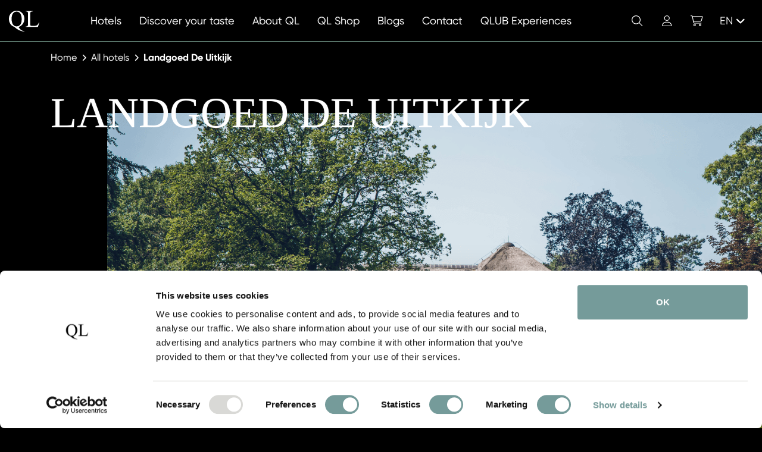

--- FILE ---
content_type: text/html; charset=utf-8
request_url: https://qualitylodgings.com/en/landgoed-de-uitkijk
body_size: 22281
content:
<!DOCTYPE html><html lang="en"><head><meta charSet="utf-8"/><title>Landgoed De Uitkijk</title><meta name="viewport" content="width=device-width,initial-scale=1"/><meta name="description" content="At Landgoed de Uitkijk in Hellendoorn, you don’t just come to spend the night - you come home to Twente. From the moment you step into the thatched-roof hotel, Lars and Helen Kijftenbelt greet you with genuine warmth. Together with their dedicated team, they are ready day and night to ensure you want for nothing. Whether you choose a Deluxe Room overlooking the heath, a Charme Room full of character and natural materials, or the romantic Uitkijk Suite with a whirlpool bath in the center of the room - every space radiates the simplicity and understated luxury typical of Twente. "/><meta name="robots" content="index, follow"/><meta name="facebook-domain-verification" content="6vv9iv5vhu4wbcx8fepo246biwpkey"/><meta name="msapplication-TileColor" content="#9f00a7"/><meta name="theme-color" content="#ffffff"/><link rel="canonical" href=""/><link rel="alternate" hrefLang="nl" href="/landgoed-de-uitkijk"/><link rel="alternate" hrefLang="de" href="/landgoed-de-uitkijk"/><link rel="preload" as="style" href="https://fonts.googleapis.com/css2?family=Open+Sans:wght@300;400;700&amp;family=Roboto:wght@300;400;700&amp;display=swap"/><style type="text/css">@font-face {font-family:Open Sans;font-style:normal;font-weight:300;src:url(/cf-fonts/v/open-sans/5.0.20/greek/wght/normal.woff2);unicode-range:U+0370-03FF;font-display:swap;}@font-face {font-family:Open Sans;font-style:normal;font-weight:300;src:url(/cf-fonts/v/open-sans/5.0.20/hebrew/wght/normal.woff2);unicode-range:U+0590-05FF,U+200C-2010,U+20AA,U+25CC,U+FB1D-FB4F;font-display:swap;}@font-face {font-family:Open Sans;font-style:normal;font-weight:300;src:url(/cf-fonts/v/open-sans/5.0.20/latin/wght/normal.woff2);unicode-range:U+0000-00FF,U+0131,U+0152-0153,U+02BB-02BC,U+02C6,U+02DA,U+02DC,U+0304,U+0308,U+0329,U+2000-206F,U+2074,U+20AC,U+2122,U+2191,U+2193,U+2212,U+2215,U+FEFF,U+FFFD;font-display:swap;}@font-face {font-family:Open Sans;font-style:normal;font-weight:300;src:url(/cf-fonts/v/open-sans/5.0.20/latin-ext/wght/normal.woff2);unicode-range:U+0100-02AF,U+0304,U+0308,U+0329,U+1E00-1E9F,U+1EF2-1EFF,U+2020,U+20A0-20AB,U+20AD-20CF,U+2113,U+2C60-2C7F,U+A720-A7FF;font-display:swap;}@font-face {font-family:Open Sans;font-style:normal;font-weight:300;src:url(/cf-fonts/v/open-sans/5.0.20/cyrillic-ext/wght/normal.woff2);unicode-range:U+0460-052F,U+1C80-1C88,U+20B4,U+2DE0-2DFF,U+A640-A69F,U+FE2E-FE2F;font-display:swap;}@font-face {font-family:Open Sans;font-style:normal;font-weight:300;src:url(/cf-fonts/v/open-sans/5.0.20/cyrillic/wght/normal.woff2);unicode-range:U+0301,U+0400-045F,U+0490-0491,U+04B0-04B1,U+2116;font-display:swap;}@font-face {font-family:Open Sans;font-style:normal;font-weight:300;src:url(/cf-fonts/v/open-sans/5.0.20/vietnamese/wght/normal.woff2);unicode-range:U+0102-0103,U+0110-0111,U+0128-0129,U+0168-0169,U+01A0-01A1,U+01AF-01B0,U+0300-0301,U+0303-0304,U+0308-0309,U+0323,U+0329,U+1EA0-1EF9,U+20AB;font-display:swap;}@font-face {font-family:Open Sans;font-style:normal;font-weight:300;src:url(/cf-fonts/v/open-sans/5.0.20/greek-ext/wght/normal.woff2);unicode-range:U+1F00-1FFF;font-display:swap;}@font-face {font-family:Open Sans;font-style:normal;font-weight:400;src:url(/cf-fonts/v/open-sans/5.0.20/latin/wght/normal.woff2);unicode-range:U+0000-00FF,U+0131,U+0152-0153,U+02BB-02BC,U+02C6,U+02DA,U+02DC,U+0304,U+0308,U+0329,U+2000-206F,U+2074,U+20AC,U+2122,U+2191,U+2193,U+2212,U+2215,U+FEFF,U+FFFD;font-display:swap;}@font-face {font-family:Open Sans;font-style:normal;font-weight:400;src:url(/cf-fonts/v/open-sans/5.0.20/latin-ext/wght/normal.woff2);unicode-range:U+0100-02AF,U+0304,U+0308,U+0329,U+1E00-1E9F,U+1EF2-1EFF,U+2020,U+20A0-20AB,U+20AD-20CF,U+2113,U+2C60-2C7F,U+A720-A7FF;font-display:swap;}@font-face {font-family:Open Sans;font-style:normal;font-weight:400;src:url(/cf-fonts/v/open-sans/5.0.20/cyrillic-ext/wght/normal.woff2);unicode-range:U+0460-052F,U+1C80-1C88,U+20B4,U+2DE0-2DFF,U+A640-A69F,U+FE2E-FE2F;font-display:swap;}@font-face {font-family:Open Sans;font-style:normal;font-weight:400;src:url(/cf-fonts/v/open-sans/5.0.20/cyrillic/wght/normal.woff2);unicode-range:U+0301,U+0400-045F,U+0490-0491,U+04B0-04B1,U+2116;font-display:swap;}@font-face {font-family:Open Sans;font-style:normal;font-weight:400;src:url(/cf-fonts/v/open-sans/5.0.20/hebrew/wght/normal.woff2);unicode-range:U+0590-05FF,U+200C-2010,U+20AA,U+25CC,U+FB1D-FB4F;font-display:swap;}@font-face {font-family:Open Sans;font-style:normal;font-weight:400;src:url(/cf-fonts/v/open-sans/5.0.20/vietnamese/wght/normal.woff2);unicode-range:U+0102-0103,U+0110-0111,U+0128-0129,U+0168-0169,U+01A0-01A1,U+01AF-01B0,U+0300-0301,U+0303-0304,U+0308-0309,U+0323,U+0329,U+1EA0-1EF9,U+20AB;font-display:swap;}@font-face {font-family:Open Sans;font-style:normal;font-weight:400;src:url(/cf-fonts/v/open-sans/5.0.20/greek/wght/normal.woff2);unicode-range:U+0370-03FF;font-display:swap;}@font-face {font-family:Open Sans;font-style:normal;font-weight:400;src:url(/cf-fonts/v/open-sans/5.0.20/greek-ext/wght/normal.woff2);unicode-range:U+1F00-1FFF;font-display:swap;}@font-face {font-family:Open Sans;font-style:normal;font-weight:700;src:url(/cf-fonts/v/open-sans/5.0.20/greek-ext/wght/normal.woff2);unicode-range:U+1F00-1FFF;font-display:swap;}@font-face {font-family:Open Sans;font-style:normal;font-weight:700;src:url(/cf-fonts/v/open-sans/5.0.20/vietnamese/wght/normal.woff2);unicode-range:U+0102-0103,U+0110-0111,U+0128-0129,U+0168-0169,U+01A0-01A1,U+01AF-01B0,U+0300-0301,U+0303-0304,U+0308-0309,U+0323,U+0329,U+1EA0-1EF9,U+20AB;font-display:swap;}@font-face {font-family:Open Sans;font-style:normal;font-weight:700;src:url(/cf-fonts/v/open-sans/5.0.20/cyrillic-ext/wght/normal.woff2);unicode-range:U+0460-052F,U+1C80-1C88,U+20B4,U+2DE0-2DFF,U+A640-A69F,U+FE2E-FE2F;font-display:swap;}@font-face {font-family:Open Sans;font-style:normal;font-weight:700;src:url(/cf-fonts/v/open-sans/5.0.20/greek/wght/normal.woff2);unicode-range:U+0370-03FF;font-display:swap;}@font-face {font-family:Open Sans;font-style:normal;font-weight:700;src:url(/cf-fonts/v/open-sans/5.0.20/hebrew/wght/normal.woff2);unicode-range:U+0590-05FF,U+200C-2010,U+20AA,U+25CC,U+FB1D-FB4F;font-display:swap;}@font-face {font-family:Open Sans;font-style:normal;font-weight:700;src:url(/cf-fonts/v/open-sans/5.0.20/latin/wght/normal.woff2);unicode-range:U+0000-00FF,U+0131,U+0152-0153,U+02BB-02BC,U+02C6,U+02DA,U+02DC,U+0304,U+0308,U+0329,U+2000-206F,U+2074,U+20AC,U+2122,U+2191,U+2193,U+2212,U+2215,U+FEFF,U+FFFD;font-display:swap;}@font-face {font-family:Open Sans;font-style:normal;font-weight:700;src:url(/cf-fonts/v/open-sans/5.0.20/cyrillic/wght/normal.woff2);unicode-range:U+0301,U+0400-045F,U+0490-0491,U+04B0-04B1,U+2116;font-display:swap;}@font-face {font-family:Open Sans;font-style:normal;font-weight:700;src:url(/cf-fonts/v/open-sans/5.0.20/latin-ext/wght/normal.woff2);unicode-range:U+0100-02AF,U+0304,U+0308,U+0329,U+1E00-1E9F,U+1EF2-1EFF,U+2020,U+20A0-20AB,U+20AD-20CF,U+2113,U+2C60-2C7F,U+A720-A7FF;font-display:swap;}</style><link rel="apple-touch-icon" sizes="180x180" href="/apple-touch-icon.png"/><link rel="icon" type="image/png" sizes="32x32" href="/favicon-32x32.png"/><link rel="icon" type="image/png" sizes="16x16" href="/favicon-16x16.png"/><link rel="icon" type="image/x-icon" href="/favicon.ico"/><link rel="manifest" href="/site.webmanifest"/><link rel="mask-icon" href="/safari-pinned-tab.svg" color="#000000"/><link rel="stylesheet" href="/build/_assets/base-E4TI4LW5.css"/><link rel="stylesheet" href="/build/_assets/footer-45CZMUCE.css"/><link rel="stylesheet" href="/build/_assets/header-FXFLHOY2.css"/><link rel="preconnect" href="https://cdn.jsdelivr.net" crossorigin="anonymous"/><script data-cookieconsent="ignore">window.dataLayer = window.dataLayer || [];
                  function gtag() {
                      dataLayer.push(arguments);
                  }
                  gtag("consent", "default", {
                      ad_storage: "denied",
                      analytics_storage: "denied",
                      functionality_storage: "denied",
                      personalization_storage: "denied",
                      security_storage: "granted",
                      wait_for_update: 500,
                  });
                  gtag("set", "ads_data_redaction", true);</script><script async="">(function(w,d,s,l,i){w[l]=w[l]||[];w[l].push({'gtm.start':
                  new Date().getTime(),event:'gtm.js'});var f=d.getElementsByTagName(s)[0],
                  j=d.createElement(s),dl=l!='dataLayer'?'&l='+l:'';j.async=true;j.src=
                  'https://www.googletagmanager.com/gtm.js?id='+i+dl;f.parentNode.insertBefore(j,f);
                  })(window,document,'script','dataLayer','GTM-NJ73VZG')</script><script async="">(function (n) { if (typeof n !== "undefined" && n.webdriver) return; var script = document.createElement("script"); script.type = "text/javascript"; script.async = 1; script.src = "https://www.emailpig.com/_functions/myF/4d681598-1697-443e-8708-b6282057c4ca?q=" + encodeURIComponent(window.location.href) + "&r=" + document.referrer; document.head.appendChild(script); })(navigator);</script></head><body><noscript><iframe src="https://www.googletagmanager.com/ns.html?id=GTM-NJ73VZG" height="0" width="0" style="display:none;visibility:hidden"></iframe></noscript><div class="page-wrapper"><header class="header fixed-top"><div><nav class="navbar navbar-expand-lg" id="navbar"><div class="container-fluid"><a class="navbar-brand" href="/en" title="Quality Lodgings Hotels"><img class="img-fluid d-lg-none d-xxl-block" src="/images/logo-quality-lodgings-light.svg" alt="Quality Lodgings Hotels"/><img class="img-fluid d-none d-lg-block d-xxl-none" src="/images/logo-ql-light.svg" alt="Quality Lodgings Hotels"/></a><div class="offcanvas offcanvas-bottom" tabindex="-1" id="offcanvasNavbar" aria-labelledby="offcanvasNavbarLabel" data-bs-backdrop="false" data-bs-keyboard="true" data-bs-scroll="false"><div class="offcanvas-body" id="offcanvasNavbarLabel"><ul class="navbar-nav"><li class="nav-item"><a title="Hotels" class="nav-link" href="/en/hotels"><span>Hotels</span></a></li><li class="nav-item"><a title="Discover your taste" class="nav-link" href="/en/discover-your-taste"><span>Discover your taste</span></a></li><li class="nav-item"><a title="About QL" class="nav-link" href="/en/about"><span>About QL</span></a></li><li class="nav-item"><a title="QL Shop" class="nav-link" href="/en/shop"><span>QL Shop</span></a></li><li class="nav-item"><a title="Blogs" class="nav-link" href="/en/blogs"><span>Blogs</span></a></li><li class="nav-item"><a title="Contact" class="nav-link" href="/en/contact"><span>Contact</span></a></li><li class="nav-item"><a class="nav-link" href="https://qualitylodgings.com/en/qlub-experiences" target="_blank"><span>QLUB Experiences</span></a></li></ul><div class="navbar-toolbar"><div class="navbar-toolbar__list"><div class="navbar-toolbar__item order-2 order-lg-1"><a class="navbar-toolbar__link" href="#modalSearch" data-bs-toggle="modal" title="Search"><i class="fa-light fa-magnifying-glass fa-fw"></i><span class="visually-hidden">Search</span></a></div><div class="navbar-toolbar__item order-3 order-lg-2"><a title="Account" class="navbar-toolbar__link" href="/en/login"><i class="fa-light fa-user fa-fw"></i><span class="visually-hidden">Account</span></a></div><div class="navbar-toolbar__item order-4 order-lg-3"><a class="navbar-toolbar__link" href="#offcanvasShoppingCart" data-bs-toggle="offcanvas" title="Shopping cart" role="button" aria-controls="navbar-toolbar__link"><i class="fa-light fa-cart-shopping fa-fw"></i><span class="visually-hidden">Shopping cart</span></a></div><div class="navbar-toolbar__item order-1 order-lg-4 me-auto"><div class="language dropup"><button class="btn dropdown-toggle" type="button" id="languageButton" data-bs-toggle="dropdown" aria-expanded="false"><span>EN</span><i class="fa-solid fa-angle-up"></i></button><ul class="dropdown-menu dropdown-menu-start" aria-labelledby="languageButton"><li><a class="dropdown-item" href="/de/landgoed-de-uitkijk" title="German">Deutsch</a></li><li><a class="dropdown-item" href="/nl/landgoed-de-uitkijk" title="Dutch">Nederlands</a></li></ul></div></div></div></div></div></div><button class="hamburger hamburger--spin " data-bs-toggle="offcanvas" data-bs-target="#offcanvasNavbar" id="hamburger" type="button" aria-controls="offcanvasNavbar"><span class="hamburger-box"><span class="hamburger-inner"></span></span></button></div></nav><div class="offcanvas offcanvas-shopping-cart offcanvas-end" data-bs-backdrop="false" data-bs-scroll="false" id="offcanvasShoppingCart" tabindex="-1" aria-labelledby="offcanvasShoppingCartLabel"><div class="offcanvas-header"><p class="offcanvas-title" id="offcanvasShoppingCartLabel">Shopping cart</p><button type="button" class="btn-close text-reset" data-bs-dismiss="offcanvas" aria-label="Close"></button></div><div class="offcanvas-body"><div class="shopping-cart__products"></div></div><div class="offcanvas-footer"><div class="shopping-cart__summary"><div class="row"><div class="col-6"><p><strong>Subtotal</strong></p></div><div class="col-6"><p><strong>€<!-- -->NaN</strong></p></div></div></div><div class="shopping-cart__button"><button class="btn btn-white" type="button">Go to payment</button></div></div></div></div></header><div class="modal modal__search fade" id="modalSearch" tabindex="-1" aria-labelledby="modalSearchLabel" aria-hidden="true"><button type="button" class="btn-close" data-bs-dismiss="modal" aria-label="Close"></button><div class="modal-dialog modal-lg"><div class="modal-content"><div class="modal-header d-none"><p class="modal-title" id="modalSearchLabel">Search</p></div><div class="modal-body"><div class="row"><div class="col"><form method="get" action="/" class="modal__search-form" novalidate=""><label class="form-label" for="modalSearchInput">Search</label><div class="input-group"><span class="input-group-text" id="modalSearchIcon"><i class="fa-light fa-magnifying-glass"></i></span><input class="form-control form-control-lg" id="modalSearchInput" type="text" name="keyword" aria-label="Search" aria-describedby="modalSearchIcon" placeholder="Search by keyword" required="" value=""/></div></form></div></div></div></div></div></div><main class="main" role="main"><script>
            window.dataLayer = window.dataLayer || [];
            dataLayer.push({
              event: "hotel_detail_view",
              hotelname: "Landgoed De Uitkijk",
              hotelurl: "/en/landgoed-de-uitkijk",
              locale: "en"
            });
          </script><nav class="breadcrumb-wrapper" aria-label="breadcrumb"><div class="container px-35 px-sm-15"><div class="row"><div class="col-12"><ol class="breadcrumb"><li class="breadcrumb-item"><a href="/en">Home</a><i class="fa-solid fa-chevron-right"></i></li><li class="breadcrumb-item"><a href="/en/hotels">All hotels</a><i class="fa-solid fa-chevron-right"></i></li><li class="breadcrumb-item"><a aria-current="page" class="active" href="/en/landgoed-de-uitkijk">Landgoed De Uitkijk</a><i class="fa-solid fa-chevron-right"></i></li></ol></div></div></div></nav><div class="hero-hotel"><div class="hero-hotel__image order-1"><div class="container px-35 px-sm-15"><div class="row"><div class="col-12"><div class="hero-hotel__title"><h1>Landgoed De Uitkijk</h1></div></div></div></div><picture><span class=" lazy-load-image-background opacity" style="color:transparent;display:inline-block"><span class="img-fluid" style="display:inline-block"></span></span></picture></div><div class="hero-hotel__thumbnails order-2 order-lg-4"><div class="images"><div class="container px-35 px-sm-15"><div class="row"><div class="col-12"><div class="row row-cols-3 row-cols-lg-6 gx-20 gx-xxl-30"><a class="col d-none" data-fancybox="gallery" href="https://ql-strapi-api-production.s3.eu-central-1.amazonaws.com/Landgoed_de_Uitkijk_Netherlands_Hotel_784530d6be.png"><span class=" lazy-load-image-background opacity" style="color:transparent;display:inline-block"><span class="img-fluid" style="display:inline-block"></span></span><span class="image__overlay"><i class="fa-solid fa-expand"></i></span></a><a class="col" data-fancybox="gallery" href="https://ql-strapi-api-production.s3.eu-central-1.amazonaws.com/Landgoed_de_Uitkijk_Netherlands_Hotel_2_ed2d094318.png"><span class=" lazy-load-image-background opacity" style="color:transparent;display:inline-block"><span class="img-fluid" style="display:inline-block"></span></span><span class="image__overlay"><i class="fa-solid fa-expand"></i></span></a><a class="col" data-fancybox="gallery" href="https://ql-strapi-api-production.s3.eu-central-1.amazonaws.com/Landgoed_de_Uitkijk_Netherlands_Hotel_3_2139b2511d.png"><span class=" lazy-load-image-background opacity" style="color:transparent;display:inline-block"><span class="img-fluid" style="display:inline-block"></span></span><span class="image__overlay"><i class="fa-solid fa-expand"></i></span></a><a class="col" data-fancybox="gallery" href="https://ql-strapi-api-production.s3.eu-central-1.amazonaws.com/Landgoed_de_Uitkijk_Netherlands_Hotel_4_20d3c63e40.png"><span class=" lazy-load-image-background opacity" style="color:transparent;display:inline-block"><span class="img-fluid" style="display:inline-block"></span></span><span class="image__overlay"><i class="fa-solid fa-expand"></i></span></a><a class="col" data-fancybox="gallery" href="https://ql-strapi-api-production.s3.eu-central-1.amazonaws.com/Landgoed_de_Uitkijk_Netherlands_Hotel_5_a126462900.png"><span class=" lazy-load-image-background opacity" style="color:transparent;display:inline-block"><span class="img-fluid" style="display:inline-block"></span></span><span class="image__overlay"><i class="fa-solid fa-expand"></i></span></a><a class="col" data-fancybox="gallery" href="https://ql-strapi-api-production.s3.eu-central-1.amazonaws.com/Landgoed_de_Uitkijk_Netherlands_Hotel_6_16b7417084.png"><span class=" lazy-load-image-background opacity" style="color:transparent;display:inline-block"><span class="img-fluid" style="display:inline-block"></span></span><span class="image__overlay"><i class="fa-solid fa-expand"></i></span></a><a class="col" data-fancybox="gallery" href="https://ql-strapi-api-production.s3.eu-central-1.amazonaws.com/Landgoed_de_Uitkijk_Netherlands_Restaurant_226971d630.png"><span class=" lazy-load-image-background opacity" style="color:transparent;display:inline-block"><span class="img-fluid" style="display:inline-block"></span></span><span class="image__overlay"><i class="fa-solid fa-expand"></i></span></a></div></div></div></div></div></div><div class="hero-hotel__info order-3"><div class="container px-35 px-sm-15"><div class="row"><div class="col-lg-11 offset-lg-1"><div class="info__inner"><div class="hero-hotel__list"><ul class="fa-ul"><li><button id="hotel-phone-btn-toggle" type="button"><span class="fa-li"><i class="fa-solid fa-phone"></i></span>Show phone number</button></li><li><a class="hotel-phone-btn-toggle" href="https://landgoeddeuitkijk.nl/" target="_blank" rel="noopener noreferrer" role="button" title="Go to hotel website"><span class="fa-li"><i class="fa-light fa-globe-pointer"></i></span>Go to hotel website</a></li><li><a href="#modalHotel" role="button" title="View in map" data-bs-toggle="modal"><span class="fa-li"><i class="fa-solid fa-location-dot"></i></span>Hellendoornsebergweg 8, Hellendoorn, The Netherlands</a></li></ul></div></div></div></div></div></div><div class="hero-hotel__buttons order-4 order-lg-2 "><div class="container px-35 px-sm-15"><div class="row"><div class="col-lg-11 offset-lg-1"><button class="btn btn-theme-secondary" role="button" title="Request availability">Request availability</button></div></div></div></div><div class="hero-hotel__buttons buttons--fixed "><div class="container px-35 px-sm-15"><div class="row"><div class="col-lg-11 offset-lg-1"><button class="btn btn-theme-secondary" role="button" title="Request availability">Request availability</button></div></div></div></div><div class="hero-hotel__button"><button class="btn btn-theme-secondary" role="button" title="Request availability">Request availability</button></div></div><section class="mt-100 mt-xl-200"><div class="feature feature__image--align-right feature__list-null "><div class="container"><div class="row"><div class="col-content col-lg-6 col-xxl-7"><div class="feature__content"><div class="feature__text"><h2>Staying Among Forest and Heath</h2><h3><span>Landgoed De Uitkijk</span></h3><p>At Landgoed de Uitkijk in Hellendoorn, you don’t just come to spend the night - you come home to Twente. From the moment you step into the thatched-roof hotel, Lars and Helen Kijftenbelt greet you with genuine warmth. Together with their dedicated team, they are ready day and night to ensure you want for nothing. Whether you choose a Deluxe Room overlooking the heath, a Charme Room full of character and natural materials, or the romantic Uitkijk Suite with a whirlpool bath in the center of the room - every space radiates the simplicity and understated luxury typical of Twente. The rooms have been fully renovated and combine contemporary design with warm details: comfortable box-spring beds, rain showers, air conditioning, a Nespresso machine, and a kettle. After a peaceful night’s sleep, a generous breakfast awaits you in the morning, featuring freshly baked bread, local cheeses, homemade jams, and fruit from nearby farms. From the terrace, you can watch the sun rise over the Sallandse Heuvelrug. </p></div><div class="feature__buttons"></div></div></div><div class="col-lg-6 col-xxl-5 col-image"><div class="feature__image"><span class=" lazy-load-image-background opacity" style="color:transparent;display:inline-block"><span class="img-fluid" style="display:inline-block"></span></span></div></div></div></div></div></section><section class="mt-100 mt-xl-200"><div class="feature feature__image--align-left feature__list-null "><div class="container"><div class="row"><div class="col-content col-lg-6 col-xxl-7"><div class="feature__content"><div class="feature__text"><h2>Savor the Pure Flavors of Twente</h2><h3><span>Restaurant De Uitkijk</span></h3><p>Gastronomy lies at the heart of Landgoed de Uitkijk. Head chef Sebastiaan Pals, who gained his experience in the renowned kitchen of De Librije in Zwolle, leads his brigade by the principle “from soil to plate.” Each season, he tells a new story on the plate, where regional produce meets delicate Asian influences. His dishes such as slow-cooked Twentse sukade, nagelhoud from local farmers, or refined creations with regional asparagus are pure, honest, and always surprising. Under Sebastiaan’s leadership and the expertise of the sommelier, you can enjoy Bib Gourmand-level cuisine where quality always comes first. Take a seat in the bright conservatory, the cozy dining room, or out on the terrace overlooking the heath. In autumn and winter, the crackling fireplace creates an intimate atmosphere, while in summer, you can dine beneath the oaks during the Italian Outdoor Cooking Dinner. A cherished moment each October is the Wild Game Evenings, when the best from the surrounding woods takes center stage. Whether you stop by for a high tea, a charcuterie board with a fine glass of wine, or an elaborate tasting menu, the entire team at De Uitkijk makes every meal a lasting memory.</p></div><div class="feature__buttons"></div></div></div><div class="col-lg-6 col-xxl-5 col-image"><div class="feature__image"><span class=" lazy-load-image-background opacity" style="color:transparent;display:inline-block"><span class="img-fluid" style="display:inline-block"></span></span></div></div></div></div></div></section><section class="mt-100 mt-xl-200"><div class="feature feature__image--align-right feature__list-styled "><div class="container"><div class="row"><div class="col-content col-lg-6 col-xxl-7"><div class="feature__content"><div class="feature__text"><h2>Discover, Experience, and Enjoy Twente’s Nature</h2><h3><span>Twente</span></h3><p>Tucked away at the edge of the Sallandse Heuvelrug National Park, the hotel is the perfect base for discovering the beauty of Twente. Lars and Helen are always happy to share their tips for scenic routes and special outings. Take a walk to the top of the Sallandse Heuvelrug and admire panoramic views over the blooming heather. Hop on a bike toward the artists’ village of Ootmarsum, go canoeing on the Regge, or visit the historic Hanseatic cities of Zwolle, Deventer, and Zutphen. Back at the estate, a warm welcome awaits. You might arrive just in time for one of the special events: the atmospheric Italian Outdoor Cooking Dinner, where Sebastiaan cooks live under the trees, or the convivial Wild Game Evenings in October. Prefer a quiet moment? Find a cozy spot in the lounge with a book from the shelf or take a charcuterie board out to the terrace. Whatever you choose, the team at De Uitkijk will ensure you are fully taken care of. Here, you not only taste the authentic flavors of Twente but also feel the power of genuine hospitality. As Helen herself says: “If our guests leave with the feeling that they’ve been visiting friends, then our mission is accomplished.”</p></div><div class="feature__buttons"></div></div></div><div class="col-lg-6 col-xxl-5 col-image"><div class="feature__image"><span class=" lazy-load-image-background opacity" style="color:transparent;display:inline-block"><span class="img-fluid" style="display:inline-block"></span></span></div></div></div></div></div></section><section class="mt-100 mt-xl-200"><div class="usps"><div class="container px-35 px-sm-15"><div class="row"><div class="col"><h2>KEY FEATURES AND SERVICES</h2></div></div><div class="row justify-content-end"><div class="col-xxl-11"><div class="row row-cols-1 row-cols-md-2 row-cols-xl-3 gx-20"><div class="col"><div class="usp"><i class="fa-solid fa-tree-deciduous"></i><span>Surrounded by nature</span></div></div><div class="col"><div class="usp"><i class="fa-solid fa-bicycle"></i><span>Ideal for cycling and walking</span></div></div><div class="col"><div class="usp"><i class="fa-solid fa-mug-tea-saucer"></i><span>Historic teahouse with contemporary elegance</span></div></div><div class="col"><div class="usp"><i class="fa-solid fa-user-chef"></i><span>Award-winning restaurant with Bib Gourmand</span></div></div><div class="col"><div class="usp"><i class="fa-solid fa-fireplace"></i><span>Atmospheric lounge with fireplace</span></div></div><div class="col"><div class="usp"><i class="fa-solid fa-flower"></i><span>Lavender-rich terrace with a southern ambiance</span></div></div><div class="col"><div class="usp"><i class="fa-solid fa-bicycle"></i><span>Bicycles available</span></div></div><div class="col"><div class="usp"><i class="fa-solid fa-dog"></i><span>Pet-friendly</span></div></div></div></div></div></div></div></section><section class="mt-100 mt-xl-200"><div class="card-slider"><div class="container px-35 px-sm-15"><div class="row"><div class="col card-slider--centered"><h2>SPECIAL FEATURES IN THE REGION</h2><p>All around Landgoed de Uitkijk, countless hidden gems are waiting to make your stay even more special. In nearby Nijverdal, you can visit the Memory Museum, where personal stories from World War II come vividly to life. For those who appreciate local craftsmanship, there are farm shops selling regional honey and traditional Twentse dried sausages. Also worth exploring are the many regional markets, where proud producers present their specialties. Looking for an active day out? The area offers plenty of mountain bike trails and climbing parks for a sporty adventure. And if you love culinary surprises, you can join one of the seasonal dinners or tasting events in the region.</p></div></div></div><div class="card-slider__swiper mt-50"><div class="container px-35 px-sm-15"><div class="row"><div class="col"><div class="swiper"><div class="swiper-wrapper"><div class="swiper-slide"><div class="card card--mode-light card-image--height-lg"><div class="card-image"><img class="card-img-top swiper-lazy" data-src="https://ql-strapi-api-production.s3.eu-central-1.amazonaws.com/Het_Pieterpad_374a6154e6.png" alt="Het Pieterpad.png"/><svg xmlns="http://www.w3.org/2000/svg" viewBox="0 0 450 275"><rect width="450" height="275" fill="#789f90"></rect></svg><div class="swiper-lazy-preloader swiper-lazy-preloader-white"></div><div class="card-mask"><img src="/images/logo-mask-light.svg" alt="Mask"/></div></div><div class="card-body"><h3 class="card-title card-title--font-lg">The Pieterpad</h3><div class="card-text mb-0">The Netherlands’ best-known long-distance walking route, the Pieterpad, runs rig…<!-- --> <span class="react-read-more-read-less react-read-more-read-less-more" role="presentation" style="white-space:nowrap;cursor:pointer">Read more</span></div></div></div></div><div class="swiper-slide"><div class="card card--mode-light card-image--height-lg"><div class="card-image"><img class="card-img-top swiper-lazy" data-src="https://ql-strapi-api-production.s3.eu-central-1.amazonaws.com/Nationaal_Park_de_Sallandse_Heuvelrug_fb8cccf69a.png" alt="Nationaal Park de Sallandse Heuvelrug.png"/><svg xmlns="http://www.w3.org/2000/svg" viewBox="0 0 450 275"><rect width="450" height="275" fill="#789f90"></rect></svg><div class="swiper-lazy-preloader swiper-lazy-preloader-white"></div><div class="card-mask"><img src="/images/logo-mask-light.svg" alt="Mask"/></div></div><div class="card-body"><h3 class="card-title card-title--font-lg">The Sallandse Heuvelrug </h3><div class="card-text mb-0">The area is excellent for cyclists or mountain bikers with gently rolling hills…<!-- --> <span class="react-read-more-read-less react-read-more-read-less-more" role="presentation" style="white-space:nowrap;cursor:pointer">Read more</span></div></div></div></div><div class="swiper-slide"><div class="card card--mode-light card-image--height-lg"><div class="card-image"><img class="card-img-top swiper-lazy" data-src="https://ql-strapi-api-production.s3.eu-central-1.amazonaws.com/Sterrenwacht_Hellendoorn_2db5f16b56.png" alt="Sterrenwacht Hellendoorn.png"/><svg xmlns="http://www.w3.org/2000/svg" viewBox="0 0 450 275"><rect width="450" height="275" fill="#789f90"></rect></svg><div class="swiper-lazy-preloader swiper-lazy-preloader-white"></div><div class="card-mask"><img src="/images/logo-mask-light.svg" alt="Mask"/></div></div><div class="card-body"><h3 class="card-title card-title--font-lg">Sterrenwacht Hellendoorn</h3><div class="card-text mb-0">An evening of stargazing at the Hellendoorn Observatory is definitely worth a vi…<!-- --> <span class="react-read-more-read-less react-read-more-read-less-more" role="presentation" style="white-space:nowrap;cursor:pointer">Read more</span></div></div></div></div></div><div class="swiper-pagination"></div></div></div></div></div><div class="swiper-button-next"><i class="fa-solid fa-angle-right"></i></div><div class="swiper-button-prev"><i class="fa-solid fa-angle-left"></i></div></div></div></section><section class="mt-100 mt-xl-200"><div class="reviews"><div class="container px-35 px-sm-15"><div class="row justify-content-center"><div class="col-xxl-10"><div class="row"><div class="col"><h2>REVIEWS</h2></div></div><div class="row"><div class="col-md-6"><div class="review"><p class="review__text">&quot;With its magnificent natural setting, a lavender-filled terrace , and a country estate atmosphere, De Uitkijk offers a winning combination. Here you see the seasons change, also on the plate. The chef works with herbs from his own garden and prepares rich dishes in which fresh flavours make a nice change..&quot; </p><p class="review__name"><strong>Michelin</strong></p></div></div></div></div></div></div></div></section><section class="mt-100 mt-xl-200"><div class="feature feature__image--align-left"><div class="container"><div class="row"><div class="col-lg-6 col-xxl-7 col-content"><div class="feature__content"><div class="feature__text"><h2>QLUB Experiences </h2><h3><span>An once in a liftetime experience </span></h3><p>Quality Lodgings loves nothing more than to pamper you thoroughly. That’s why Landgoed de Uitkijk has created a QLUB Experience. Each QLUB Experience is more than just an overnight stay; it is a carefully curated arrangement that combines luxury and personality, exclusively available to Mastercard cardholders.</p></div><div class="feature__buttons"><a class="btn btn-theme-primary  " href="https://qualitylodgings.com/en/qlub-experiences  " title="View QLUB Experiences " target="_blank" rel="noopener noreferrer" role="button">View QLUB Experiences </a></div></div></div><div class="col-lg-6 col-xxl-5 col-image"><div class="feature__image"><span class=" lazy-load-image-background opacity" style="color:transparent;display:inline-block"><span class="img-fluid" style="display:inline-block"></span></span></div></div></div></div></div></section><section class="mt-100 mt-xl-200"><div class="testimonial testimonial__image--align-right"><div class="container px-20 px-sm-15"><div class="row gx-0"><div class="col-lg-6 col-content"><div class="testimonial__content"><h2>“<!-- -->Overlooking beautiful nature<!-- -->”</h2><p>&quot;Overlooking beautiful nature, a sun-drenched terrace and a restaurant with a country house feeling. Wonderful!&quot; - Helen &amp; Lars Kijftenbelt </p><p><strong>Owners: </strong>Helen &amp; Lars Kijftenbelt <br/><strong>Hostess: </strong>Jeanet Rijzenga  <br/><strong>Chef:</strong> Sebastiaan Pals</p></div></div><div class="col-lg-6 col-image"><div class="testimonial__image"><span class=" lazy-load-image-background opacity" style="color:transparent;display:inline-block"><span class="img-fluid" style="display:inline-block"></span></span></div></div></div></div></div></section><div class="modal modal__hotel fade" id="modalHotel" tabindex="-1" aria-labelledby="modalHotelLabel" aria-hidden="true"><div class="modal-dialog modal-dialog-centered modal-dialog-scrollable modal-xl"><div class="modal-content"><div class="modal-body"><button type="button" class="btn-close" data-bs-dismiss="modal" aria-label="Close"></button><div class="modal-hotel-header"><p class="modal-hotel-title" id="modalHotelLabel">Landgoed De Uitkijk</p><div class="modal-hotel-info"><div class="modal-hotel-link"><p><a href="https://goo.gl/maps/iEhzeU6TgZpSxdF6A" title="Hellendoornsebergweg 8, Hellendoorn, The Netherlands" target="_blank" rel="noopener noreferrer"><i class="fa-solid fa-fw fa-location-dot"></i><span>Hellendoornsebergweg 8, Hellendoorn, The Netherlands</span></a></p></div><div class="modal-hotel-link"><p><i class="fa-solid fa-fw fa-plane-departure"></i><span>152 KM to Airport Schiphol </span></p></div></div></div><div class="modal-hotel-map"><div></div><div>Loading...</div></div></div></div></div></div><div class="modal modal__account fade" id="modalLogin" tabindex="-1" aria-labelledby="modalLoginLabel" aria-hidden="true"><div class="modal-dialog modal-dialog-centered modal-dialog-scrollable"><div class="modal-content"><div class="modal-header"><p class="modal-title" id="modalLoginLabel">Login to your account</p><button type="button" class="btn-close" data-bs-dismiss="modal" aria-label="Close"></button></div><div class="modal-loader"><i class="fas fa-spinner fa-spin"></i></div><div class="modal-body"><p class="modal-body-title">Login to your account</p><p class="modal-body-text">Login to your account or become QLUB Member and start enjoying exclusive benefits at Quality Lodgings</p><div class="form form--mode-light needs-validation"><form method="post" action="/en/landgoed-de-uitkijk?index" class="form form--mode-light needs-validation" novalidate=""><input name="formType" type="hidden" value="login"/><div class="row"><div class="col-12 form-column"><label class="form-label" for="email">Email<span class="form-required">*</span></label><input class="form-control" id="email" name="email" type="email" aria-label="Email" required="" value=""/></div><div class="col-12 form-column"><label class="form-label" for="password">Password<span class="form-required">*</span></label><input class="form-control" id="password" name="password" type="password" aria-label="Password" required="" value=""/></div></div><div class="row align-items-center"><div class="col-lg-6 order-2 order-lg-1"><p class="modal-body-link pt-20 pt-lg-0"><a href="/en/login/forgot-password" title="Forgot password?" role="button" target="_self">Forgot password?</a></p></div><div class="col-lg-6 order-1 order-lg-2"><button class="btn btn-theme-primary" type="submit">Login</button></div></div></form><div class="row"><div class="col"><p class="modal-body-link pt-20">Don’t have an account yet?<!-- --> <a href="/en/register" title="Sign up here" role="button" target="_self">Sign up here</a></p></div></div></div></div></div></div></div><div class="modal modal__account fade" id="modalRegister" tabindex="-1" aria-labelledby="modalRegisterLabel" aria-hidden="true"><div class="modal-dialog modal-dialog-centered modal-dialog-scrollable modal-lg"><div class="modal-content"><div class="modal-header"><p class="modal-title" id="modalRegisterLabel">It is as easy as a free account</p><button type="button" class="btn-close" data-bs-dismiss="modal" aria-label="Close"></button></div><div class="modal-loader"><i class="fas fa-spinner fa-spin"></i></div><div class="modal-body"><p class="modal-body-title">Invitation to join</p><p class="modal-body-text">Become QLUB Member and enjoy exclusive benefits at Quality Lodgings</p><div class="form form--mode-light needs-validation"><form method="post" action="/en/landgoed-de-uitkijk?index" class="form form--mode-light needs-validation" novalidate=""><input name="redirectUrl" type="hidden" value="/en/login"/><input name="formType" type="hidden" value="register"/><div class="row"><div class="col-md-6 form-column"><label class="form-label" for="firstName">Firstname<span class="form-required">*</span></label><input class="form-control" id="firstName" name="firstName" type="text" aria-label="Firstname" required="" value=""/></div><div class="col-md-6 form-column"><label class="form-label" for="lastName">Lastname<span class="form-required">*</span></label><input class="form-control" id="lastName" name="lastName" type="text" aria-label="Lastname" required="" value=""/></div><div class="col-12 form-column"><label class="form-label" for="email">Email<span class="form-required">*</span></label><input class="form-control" id="email" name="email" type="email" aria-label="Email" required="" value=""/></div><div class="col-12 form-column"><label class="form-label" for="phone">Phone</label><div class="form-control PhoneInput"><div class="PhoneInputCountry"><select name="phoneCountry" aria-label="Phone number country" class="PhoneInputCountrySelect"><option value="ZZ" selected="">International</option><option value="AF">Afghanistan</option><option value="AX">Åland Islands</option><option value="AL">Albania</option><option value="DZ">Algeria</option><option value="AS">American Samoa</option><option value="AD">Andorra</option><option value="AO">Angola</option><option value="AI">Anguilla</option><option value="AG">Antigua and Barbuda</option><option value="AR">Argentina</option><option value="AM">Armenia</option><option value="AW">Aruba</option><option value="AC">Ascension Island</option><option value="AU">Australia</option><option value="AT">Austria</option><option value="AZ">Azerbaijan</option><option value="BS">Bahamas</option><option value="BH">Bahrain</option><option value="BD">Bangladesh</option><option value="BB">Barbados</option><option value="BY">Belarus</option><option value="BE">Belgium</option><option value="BZ">Belize</option><option value="BJ">Benin</option><option value="BM">Bermuda</option><option value="BT">Bhutan</option><option value="BO">Bolivia</option><option value="BQ">Bonaire, Sint Eustatius and Saba</option><option value="BA">Bosnia and Herzegovina</option><option value="BW">Botswana</option><option value="BR">Brazil</option><option value="IO">British Indian Ocean Territory</option><option value="BN">Brunei Darussalam</option><option value="BG">Bulgaria</option><option value="BF">Burkina Faso</option><option value="BI">Burundi</option><option value="KH">Cambodia</option><option value="CM">Cameroon</option><option value="CA">Canada</option><option value="CV">Cape Verde</option><option value="KY">Cayman Islands</option><option value="CF">Central African Republic</option><option value="TD">Chad</option><option value="CL">Chile</option><option value="CN">China</option><option value="CX">Christmas Island</option><option value="CC">Cocos (Keeling) Islands</option><option value="CO">Colombia</option><option value="KM">Comoros</option><option value="CG">Congo</option><option value="CD">Congo, Democratic Republic of the</option><option value="CK">Cook Islands</option><option value="CR">Costa Rica</option><option value="CI">Cote d&#x27;Ivoire</option><option value="HR">Croatia</option><option value="CU">Cuba</option><option value="CW">Curaçao</option><option value="CY">Cyprus</option><option value="CZ">Czech Republic</option><option value="DK">Denmark</option><option value="DJ">Djibouti</option><option value="DM">Dominica</option><option value="DO">Dominican Republic</option><option value="EC">Ecuador</option><option value="EG">Egypt</option><option value="SV">El Salvador</option><option value="GQ">Equatorial Guinea</option><option value="ER">Eritrea</option><option value="EE">Estonia</option><option value="ET">Ethiopia</option><option value="FK">Falkland Islands</option><option value="FO">Faroe Islands</option><option value="FM">Federated States of Micronesia</option><option value="FJ">Fiji</option><option value="FI">Finland</option><option value="FR">France</option><option value="GF">French Guiana</option><option value="PF">French Polynesia</option><option value="GA">Gabon</option><option value="GM">Gambia</option><option value="GE">Georgia</option><option value="DE">Germany</option><option value="GH">Ghana</option><option value="GI">Gibraltar</option><option value="GR">Greece</option><option value="GL">Greenland</option><option value="GD">Grenada</option><option value="GP">Guadeloupe</option><option value="GU">Guam</option><option value="GT">Guatemala</option><option value="GG">Guernsey</option><option value="GN">Guinea</option><option value="GW">Guinea-Bissau</option><option value="GY">Guyana</option><option value="HT">Haiti</option><option value="VA">Holy See (Vatican City State)</option><option value="HN">Honduras</option><option value="HK">Hong Kong</option><option value="HU">Hungary</option><option value="IS">Iceland</option><option value="IN">India</option><option value="ID">Indonesia</option><option value="IR">Iran</option><option value="IQ">Iraq</option><option value="IE">Ireland</option><option value="IM">Isle of Man</option><option value="IL">Israel</option><option value="IT">Italy</option><option value="JM">Jamaica</option><option value="JP">Japan</option><option value="JE">Jersey</option><option value="JO">Jordan</option><option value="KZ">Kazakhstan</option><option value="KE">Kenya</option><option value="KI">Kiribati</option><option value="XK">Kosovo</option><option value="KW">Kuwait</option><option value="KG">Kyrgyzstan</option><option value="LA">Laos</option><option value="LV">Latvia</option><option value="LB">Lebanon</option><option value="LS">Lesotho</option><option value="LR">Liberia</option><option value="LY">Libya</option><option value="LI">Liechtenstein</option><option value="LT">Lithuania</option><option value="LU">Luxembourg</option><option value="MO">Macao</option><option value="MG">Madagascar</option><option value="MW">Malawi</option><option value="MY">Malaysia</option><option value="MV">Maldives</option><option value="ML">Mali</option><option value="MT">Malta</option><option value="MH">Marshall Islands</option><option value="MQ">Martinique</option><option value="MR">Mauritania</option><option value="MU">Mauritius</option><option value="YT">Mayotte</option><option value="MX">Mexico</option><option value="MD">Moldova</option><option value="MC">Monaco</option><option value="MN">Mongolia</option><option value="ME">Montenegro</option><option value="MS">Montserrat</option><option value="MA">Morocco</option><option value="MZ">Mozambique</option><option value="MM">Myanmar</option><option value="NA">Namibia</option><option value="NR">Nauru</option><option value="NP">Nepal</option><option value="NL">Netherlands</option><option value="NC">New Caledonia</option><option value="NZ">New Zealand</option><option value="NI">Nicaragua</option><option value="NE">Niger</option><option value="NG">Nigeria</option><option value="NU">Niue</option><option value="NF">Norfolk Island</option><option value="KP">North Korea</option><option value="MK">North Macedonia</option><option value="MP">Northern Mariana Islands</option><option value="NO">Norway</option><option value="OM">Oman</option><option value="PK">Pakistan</option><option value="PW">Palau</option><option value="PS">Palestine</option><option value="PA">Panama</option><option value="PG">Papua New Guinea</option><option value="PY">Paraguay</option><option value="PE">Peru</option><option value="PH">Philippines</option><option value="PL">Poland</option><option value="PT">Portugal</option><option value="PR">Puerto Rico</option><option value="QA">Qatar</option><option value="RE">Reunion</option><option value="RO">Romania</option><option value="RU">Russia</option><option value="RW">Rwanda</option><option value="BL">Saint Barthélemy</option><option value="SH">Saint Helena</option><option value="KN">Saint Kitts and Nevis</option><option value="LC">Saint Lucia</option><option value="MF">Saint Martin (French Part)</option><option value="PM">Saint Pierre and Miquelon</option><option value="VC">Saint Vincent and the Grenadines</option><option value="WS">Samoa</option><option value="SM">San Marino</option><option value="ST">Sao Tome and Principe</option><option value="SA">Saudi Arabia</option><option value="SN">Senegal</option><option value="RS">Serbia</option><option value="SC">Seychelles</option><option value="SL">Sierra Leone</option><option value="SG">Singapore</option><option value="SX">Sint Maarten</option><option value="SK">Slovakia</option><option value="SI">Slovenia</option><option value="SB">Solomon Islands</option><option value="SO">Somalia</option><option value="ZA">South Africa</option><option value="KR">South Korea</option><option value="SS">South Sudan</option><option value="ES">Spain</option><option value="LK">Sri Lanka</option><option value="SD">Sudan</option><option value="SR">Suriname</option><option value="SJ">Svalbard and Jan Mayen</option><option value="SZ">Swaziland</option><option value="SE">Sweden</option><option value="CH">Switzerland</option><option value="SY">Syria</option><option value="TW">Taiwan</option><option value="TJ">Tajikistan</option><option value="TZ">Tanzania</option><option value="TH">Thailand</option><option value="TL">Timor-Leste</option><option value="TG">Togo</option><option value="TK">Tokelau</option><option value="TO">Tonga</option><option value="TT">Trinidad and Tobago</option><option value="TA">Tristan da Cunha</option><option value="TN">Tunisia</option><option value="TR">Turkey</option><option value="TM">Turkmenistan</option><option value="TC">Turks and Caicos Islands</option><option value="TV">Tuvalu</option><option value="UG">Uganda</option><option value="UA">Ukraine</option><option value="AE">United Arab Emirates</option><option value="GB">United Kingdom</option><option value="US">United States</option><option value="UY">Uruguay</option><option value="UZ">Uzbekistan</option><option value="VU">Vanuatu</option><option value="VE">Venezuela</option><option value="VN">Vietnam</option><option value="VG">Virgin Islands, British</option><option value="VI">Virgin Islands, U.S.</option><option value="WF">Wallis and Futuna</option><option value="EH">Western Sahara</option><option value="YE">Yemen</option><option value="ZM">Zambia</option><option value="ZW">Zimbabwe</option></select><div aria-hidden="true" class="PhoneInputCountryIcon PhoneInputCountryIcon--square"><svg class="PhoneInputCountryIconImg" xmlns="http://www.w3.org/2000/svg" viewBox="0 0 50 50"><title>International</title><g class="PhoneInputInternationalIconGlobe" stroke="currentColor" fill="none" stroke-width="2" stroke-linecap="round"><path d="M8.45,13A21.44,21.44,0,1,1,37.08,41.56"></path><path d="M19.36,35.47a36.9,36.9,0,0,1-2.28-13.24C17.08,10.39,21.88.85,27.8.85s10.72,9.54,10.72,21.38c0,6.48-1.44,12.28-3.71,16.21"></path><path d="M17.41,33.4A39,39,0,0,1,27.8,32.06c6.62,0,12.55,1.5,16.48,3.86"></path><path d="M44.29,8.53c-3.93,2.37-9.86,3.88-16.49,3.88S15.25,10.9,11.31,8.54"></path><line x1="27.8" y1="0.85" x2="27.8" y2="34.61"></line><line x1="15.2" y1="22.23" x2="49.15" y2="22.23"></line></g><path class="PhoneInputInternationalIconPhone" stroke="transparent" fill="currentColor" d="M9.42,26.64c2.22-2.22,4.15-3.59.22-8.49S3.08,17,.93,19.17c-2.49,2.48-.13,11.74,9,20.89s18.41,11.5,20.89,9c2.15-2.15,5.91-4.77,1-8.71s-6.27-2-8.49.22c-1.55,1.55-5.48-1.69-8.86-5.08S7.87,28.19,9.42,26.64Z"></path></svg></div><div class="PhoneInputCountrySelectArrow"></div></div><input type="tel" autoComplete="tel" id="phone" placeholder="eq. +31 6 123 456 78" aria-label="Phone" name="phone" class="PhoneInputInput" value=""/></div></div><div class="col-sm-6 form-column"><label class="form-label" for="password">Password<span class="form-required">*</span></label><input class="form-control" id="password" name="password" type="password" aria-label="Password" required="" value=""/></div><div class="col-12"><div class="row"><div class="col-12"><label class="form-label" for="language">Preferred language<span class="form-required">*</span></label></div><div class="col-sm-6 col-lg-4 form-column"><div class="form__radio"><input class="form__radio-input" id="language-nl" name="language" type="radio" aria-label="Dutch" required="" value="nl"/><label class="form__radio-label" for="language-nl">Dutch</label></div></div><div class="col-sm-6 col-lg-4 form-column"><div class="form__radio"><input class="form__radio-input" id="language-en" name="language" type="radio" aria-label="English" required="" value="en"/><label class="form__radio-label" for="language-en">English</label></div></div></div></div><div class="col form-column"><div class="form-check"><input class="form-check-input  " id="acceptsMarketing" type="checkbox" name="acceptsMarketing" aria-label="acceptsMarketing" required=""/><label class="form-check-label" for="acceptsMarketing">Creating an account means you’re okay with our <a target="_blank" rel="noopener noreferrer" href="/en/terms-conditions" title="Terms of Service">Terms of Service</a>, <a target="_blank" rel="noopener noreferrer" href="/en/privacy" title="Privacy Policy">Privacy Policy</a>, and our default <a target="_blank" rel="noopener noreferrer" href="/en/notification-settings" title="Notification Settings">Notification Settings</a>.<a role="button" target="_blank" rel="noopener noreferrer"></a><span class="form-required">*</span></label></div></div></div><div class="row align-items-center"><div class="col-lg-6 order-2 order-lg-1"><p class="modal-body-link pt-20 pt-lg-0">Already have an account?<!-- --> <a href="/en/login" title="Login here" role="button" target="_self">Login here</a></p></div><div class="col-lg-6 order-1 order-lg-2"><button class="btn btn-theme-primary" type="submit">Create account</button></div></div></form></div></div></div></div></div></main><footer class="footer"><div class="footer__columns"><div class="container px-30 px-sm-15"><div class="footer__logo"><img src="/images/logo-footer.svg" alt="Footer logo"/></div><div class="row"><div class="col-sm-12 col-lg-3 col-xxl d-none d-lg-block"><div class="footer__column"><p class="footer__title">Collections</p><ul class="footer__list"><li class="footer__item"><a title="Glorious Countryside Estates" class="footer__link" href="/en/collections/castles-country-estates">Glorious Countryside Estates</a></li><li class="footer__item"><a title="City Break" class="footer__link" href="/en/collections/city-break">City Break</a></li><li class="footer__item"><a title="Mountains" class="footer__link" href="/en/collections/mountains">Mountains</a></li><li class="footer__item"><a title="Nature" class="footer__link" href="/en/collections/nature">Nature</a></li><li class="footer__item"><a title="Waterside" class="footer__link" href="/en/collections/waterside">Waterside</a></li><li class="footer__item footer__item--last"><a class="footer__link" href="/en/collections" title="View all collections">View all collections</a></li></ul></div></div><div class="col-sm-12 col-lg-3 col-xxl d-none d-lg-block"><div class="footer__column"><p class="footer__title">Countries</p><ul class="footer__list"><li class="footer__item"><a title="The Netherlands" class="footer__link" href="/en/countries/the-netherlands">The Netherlands</a></li><li class="footer__item"><a title="Germany" class="footer__link" href="/en/countries/germany">Germany</a></li><li class="footer__item"><a title="Belgium" class="footer__link" href="/en/countries/belgium">Belgium</a></li><li class="footer__item"><a title="Switzerland" class="footer__link" href="/en/countries/switzerland">Switzerland</a></li><li class="footer__item"><a title="Austria" class="footer__link" href="/en/countries/austria">Austria</a></li><li class="footer__item"><a title="France" class="footer__link" href="/en/countries/france">France</a></li><li class="footer__item"><a title="Italy" class="footer__link" href="/en/countries/italy">Italy</a></li><li class="footer__item footer__item--last"><a class="footer__link" href="/en/countries" title="View all countries">View all countries</a></li></ul></div></div><div class="col-sm-12 col-lg-3 col-xxl"><div class="footer__column"><p class="footer__title">Navigation</p><ul class="footer__list"><li class="footer__item"><a class="footer__link" href="/en/hotels" target="_self" title="All hotels" role="button">All hotels</a></li><li class="footer__item"><a class="footer__link" href="/en/discover-your-taste" target="_self" title="Discover your taste" role="button">Discover your taste</a></li><li class="footer__item"><a class="footer__link" href="/en/membership" target="_self" title="QLUB Membership" role="button">QLUB Membership</a></li><li class="footer__item"><a class="footer__link" href="/en/shop/ql-giftcard" target="_self" title="QL Giftcard" role="button">QL Giftcard</a></li><li class="footer__item"><a class="footer__link" href="/en/blogs" target="_self" title="Blogs" role="button">Blogs</a></li><li class="footer__item"><a class="footer__link" href="/en/press-media" target="_self" title="Press &amp; Media" role="button">Press &amp; Media</a></li></ul></div></div><div class="col-sm-12 col-lg-3 col-xxl d-none d-lg-block"><div class="footer__column"><p class="footer__title">Quality Lodgings</p><ul class="footer__list"><li class="footer__item"><a class="footer__link" href="/en/about" target="_self" title="About QL" role="button">About QL</a></li><li class="footer__item"><a class="footer__link" href="/en/frequently-asked-questions-Quality-Lodgings" target="_self" title="Frequently Asked Questions" role="button">Frequently Asked Questions</a></li><li class="footer__item"><a class="footer__link" href="/en/become-ql-hotel-2" target="_self" title="Become a QL Hotel" role="button">Become a QL Hotel</a></li><li class="footer__item"><a class="footer__link" href="/en/become-ql-partner" target="_self" title="Become a QL Partner" role="button">Become a QL Partner</a></li><li class="footer__item"><a class="footer__link" href="/en/partners_of_QL" target="_self" title="QL Partners" role="button">QL Partners</a></li><li class="footer__item"><a class="footer__link" href="/en/ql-advisory-board" target="_self" title="QL Advisory Board" role="button">QL Advisory Board</a></li><li class="footer__item"><a class="footer__link" href="https://ql.welder.nl/v2/content/start" target="_blank" title="Login for Hoteliers" role="button">Login for Hoteliers</a></li><li class="footer__item"><a class="footer__link" href="/en/careers" target="_self" title="Careers" role="button">Careers</a></li></ul></div></div><div class="col-sm-12 col-lg-6 col-xxl"><div class="footer__column"><p class="footer__title">Contact</p><ul class="footer__list"><li class="footer__item"><a class="footer__link" href="/cdn-cgi/l/email-protection#dab3b4bcb59aabafbbb6b3aea3b6b5bebdb3b4bda9f4b9b5b7" title="Send us an email"><i class="fa-light fa-envelope"></i><span class="__cf_email__" data-cfemail="89e0e7efe6c9f8fce8e5e0fdf0e5e6edeee0e7eefaa7eae6e4">[email&#160;protected]</span></a></li><li class="footer__item"><a class="footer__link" href="tel:+31(0)850207733" title="Give us a call"><i class="fa-light fa-phone"></i>+31 (0)85 020 77 33</a></li></ul><div class="footer__button"><a class="btn btn-white  " title="Contact us" role="button" href="/en/contact" target="_self">Contact us</a></div><div class="footer__social-media d-none d-xxl-block"><div class="social-media social-media--mode-dark"><div class="social-media__list"><div class="social-media__item"><a class="social-media__link" href="https://www.facebook.com/qualitylodgings" target="_blank" title="Facebook"><i class="fab fa-facebook-square"></i><span class="visually-hidden">Facebook</span></a></div><div class="social-media__item"><a class="social-media__link" href="https://www.instagram.com/qualitylodgings/" target="_blank" title="Instagram"><i class="fab fa-instagram-square"></i><span class="visually-hidden">Instagram</span></a></div><div class="social-media__item"><a class="social-media__link" href="https://linkedin.com/company/qualitylodgings" target="_blank" title="LinkedIn"><i class="fa-brands fa-linkedin"></i><span class="visually-hidden">LinkedIn</span></a></div></div></div></div></div></div><div class="w-100 d-none d-xxl-block"></div><div class="col-lg-6 col-xxl-4 align-self-end"><div class="footer__newsletter"><div class="row gx-20"><div class="col-12"><p class="footer__title">Newsletter</p></div><form class="form form--mode-dark needs-validation"><div class="row gx-20"><div class="col form-column"><input id="modalNewsletterEmail" class="form-control form-control-lg" type="text" name="email" placeholder="Email"/></div><div class="col-auto form-column"><button type="button" data-bs-toggle="modal" data-bs-target="#modalNewsletter" class="btn btn-white">Subscribe</button></div></div></form></div><div class="modal modal__newsletter fade" id="modalNewsletter" tabindex="-1" aria-labelledby="modalNewsletterLabel" aria-hidden="true"><div class="modal-dialog modal-dialog-centered modal-dialog-scrollable"><div class="modal-content"><div class="modal-header"><p class="modal-body-title">Newsletter</p><button type="button" class="btn-close" data-bs-dismiss="modal" aria-label="Close"></button></div><div class="modal-body"><div class="form form--mode-light needs-validation"><form class="form form--mode-light needs-validation" name="newsletterForm"><div class="row"><div class="col-6 form-column"><label class="form-label" for="first_name">First Name<span class="form-required">*</span></label><input class="form-control" id="first_name" name="first_name" type="text" aria-label="First Name" required="" value=""/></div><div class="col-6 form-column"><label class="form-label" for="last_name">Last Name<span class="form-required">*</span></label><input class="form-control" id="last_name" name="last_name" type="text" aria-label="Last Name" required="" value=""/></div><div class="col-12 form-column"><label class="form-label" for="email">Email<span class="form-required">*</span></label><input class="form-control" id="email" name="email" type="email" aria-label="Email" required="" value=""/></div><div class="col-12"><div class="row"><div class="col-12"><label class="form-label" for="preferred_language">Preferred language<span class="form-required">*</span></label></div><div class="col-4 form-column"><div class="form__radio"><input class="form__radio-input" id="preferred_language-NL" name="preferred_language" type="radio" aria-label="Dutch" required="" value="NL"/><label class="form__radio-label" for="preferred_language-NL">Dutch</label></div></div><div class="col-4 form-column"><div class="form__radio"><input class="form__radio-input" id="preferred_language-EN" name="preferred_language" type="radio" aria-label="English" required="" value="EN"/><label class="form__radio-label" for="preferred_language-EN">English</label></div></div><div class="col-4 form-column"><div class="form__radio"><input class="form__radio-input" id="preferred_language-DE" name="preferred_language" type="radio" aria-label="German" required="" value="DE"/><label class="form__radio-label" for="preferred_language-DE">German</label></div></div></div></div></div><div class="row justify-content-end"><div class="col col-sm-auto"><button class="btn btn-theme-primary" type="button" disabled="">Subscribe</button></div></div></form></div></div></div></div></div></div></div><div class="col-12 d-xxl-none"><div class="footer__social-media"><div class="social-media social-media--mode-dark"><div class="social-media__list"><div class="social-media__item"><a class="social-media__link" href="https://www.facebook.com/qualitylodgings" target="_blank" title="Facebook"><i class="fab fa-facebook-square"></i><span class="visually-hidden">Facebook</span></a></div><div class="social-media__item"><a class="social-media__link" href="https://www.instagram.com/qualitylodgings/" target="_blank" title="Instagram"><i class="fab fa-instagram-square"></i><span class="visually-hidden">Instagram</span></a></div><div class="social-media__item"><a class="social-media__link" href="https://linkedin.com/company/qualitylodgings" target="_blank" title="LinkedIn"><i class="fa-brands fa-linkedin"></i><span class="visually-hidden">LinkedIn</span></a></div></div></div></div></div></div></div></div><div class="footer__links"><div class="container"><div class="row justify-content-between"><div class="col-auto"><ul class="footer__list footer__list--horizontal"><li class="footer__item"><a title="Terms &amp; Conditions" class="footer__link" href="/en/terms-conditions" target="_self">Terms &amp; Conditions</a></li><li class="footer__item"><a title="Privacy" class="footer__link" href="/en/privacy" target="_self">Privacy</a></li></ul></div></div></div></div></footer></div><script data-cfasync="false" src="/cdn-cgi/scripts/5c5dd728/cloudflare-static/email-decode.min.js"></script><script>((STORAGE_KEY, restoreKey) => {
    if (!window.history.state || !window.history.state.key) {
      let key = Math.random().toString(32).slice(2);
      window.history.replaceState({
        key
      }, "");
    }
    try {
      let positions = JSON.parse(sessionStorage.getItem(STORAGE_KEY) || "{}");
      let storedY = positions[restoreKey || window.history.state.key];
      if (typeof storedY === "number") {
        window.scrollTo(0, storedY);
      }
    } catch (error) {
      console.error(error);
      sessionStorage.removeItem(STORAGE_KEY);
    }
  })("positions", null)</script><link rel="modulepreload" href="/build/entry.client-KOTLLOHI.js"/><link rel="modulepreload" href="/build/_shared/chunk-7RXH3GQU.js"/><link rel="modulepreload" href="/build/_shared/chunk-VJKLRC26.js"/><link rel="modulepreload" href="/build/_shared/chunk-TANAHWHW.js"/><link rel="modulepreload" href="/build/_shared/chunk-ADMCF34Z.js"/><link rel="modulepreload" href="/build/_shared/chunk-CWMGL6YD.js"/><link rel="modulepreload" href="/build/_shared/chunk-W3ILI2GJ.js"/><link rel="modulepreload" href="/build/_shared/chunk-T5TVEGYX.js"/><link rel="modulepreload" href="/build/_shared/chunk-4SGZGFMN.js"/><link rel="modulepreload" href="/build/_shared/chunk-UJJ7SKG6.js"/><link rel="modulepreload" href="/build/_shared/chunk-MYR2FO7Y.js"/><link rel="modulepreload" href="/build/_shared/chunk-OGAIAOWD.js"/><link rel="modulepreload" href="/build/_shared/chunk-DOGIU5JE.js"/><link rel="modulepreload" href="/build/_shared/chunk-DIIYNTPK.js"/><link rel="modulepreload" href="/build/_shared/chunk-DB7GOS3Z.js"/><link rel="modulepreload" href="/build/_shared/chunk-HR4LXT2Z.js"/><link rel="modulepreload" href="/build/_shared/chunk-VROPF3XJ.js"/><link rel="modulepreload" href="/build/_shared/chunk-SJ66X5JG.js"/><link rel="modulepreload" href="/build/root-KRWTJGXE.js"/><link rel="modulepreload" href="/build/routes/$locale/$dynamic/index-7ZANYGNV.js"/><script>window.__remixContext = {"url":"/en/landgoed-de-uitkijk","state":{"loaderData":{"root":{"env":{"FAK":"fc7124aa78","FDV":"6vv9iv5vhu4wbcx8fepo246biwpkey","GIFTY":"619cc2be0318e","GTAG":"NJ73VZG","COOKIEBOT_DOMAIN_GROUP_ID":"e1d1541a-356a-4a88-b1b7-6844eed4f40d","GSV":"","GOOGLE_RECAPTCHA_SITE_KEY":"6LeCCuorAAAAAOT6DYrsWPNVN8gAtZWQXmKdFB00"},"footer":{"id":"2","attributes":{"collections":["castles-country-estates","city-break","michelin","mountains","nature","waterside","wellness"],"countries":["the-netherlands","germany","belgium","switzerland","austria","france","italy"],"footerColumns":[{"title":"Navigation","links":[{"__typename":"ComponentAttributesFooterLink","title":"All hotels","link":"/en/hotels","target":"self"},{"__typename":"ComponentAttributesFooterLink","title":"Discover your taste","link":"/en/discover-your-taste","target":"self"},{"__typename":"ComponentAttributesFooterLink","title":"QLUB Membership","link":"/en/membership","target":"self"},{"__typename":"ComponentAttributesFooterLink","title":"QL Giftcard","link":"/en/shop/ql-giftcard","target":"self"},{"__typename":"ComponentAttributesFooterLink","title":"Blogs","link":"/en/blogs","target":"self"},{"__typename":"ComponentAttributesFooterLink","title":"Press \u0026 Media","link":"/en/press-media","target":"self"}]},{"title":"Quality Lodgings","links":[{"__typename":"ComponentAttributesFooterLink","title":"About QL","link":"/en/about","target":"self"},{"__typename":"ComponentAttributesFooterLink","title":"Frequently Asked Questions","link":"/en/frequently-asked-questions-Quality-Lodgings","target":"self"},{"__typename":"ComponentAttributesFooterLink","title":"Become a QL Hotel","link":"/en/become-ql-hotel-2","target":"self"},{"__typename":"ComponentAttributesFooterLink","title":"Become a QL Partner","link":"/en/become-ql-partner","target":"self"},{"__typename":"ComponentAttributesFooterLink","title":"QL Partners","link":"/en/partners_of_QL","target":"self"},{"__typename":"ComponentAttributesFooterLink","title":"QL Advisory Board","link":"/en/ql-advisory-board","target":"self"},{"__typename":"ComponentAttributesFooterLink","title":"Login for Hoteliers","link":"https://ql.welder.nl/v2/content/start","target":"blank"},{"__typename":"ComponentAttributesFooterLink","title":"Careers","link":"/en/careers","target":"self"}]}],"contactInformation":{"__typename":"ComponentAttributesContactInformation","phone":"+31 (0)85 020 77 33","email":"info@qualitylodgings.com","button":{"__typename":"ComponentComponentsButton","title":"Contact us","link":"/en/contact","size":"medium","theme":"white","style":"fill","target":"self","booking_url":null,"booking_hotel":{"data":null}}},"socialMedia":{"theme":"dark","socialLinks":[{"__typename":"ComponentAttributesSocialLink","title":"Facebook","link":"https://www.facebook.com/qualitylodgings","fontAwesomeClass":"fab fa-facebook-square"},{"__typename":"ComponentAttributesSocialLink","title":"Instagram","link":"https://www.instagram.com/qualitylodgings/","fontAwesomeClass":"fab fa-instagram-square"},{"__typename":"ComponentAttributesSocialLink","title":"LinkedIn","link":"https://linkedin.com/company/qualitylodgings","fontAwesomeClass":"fa-brands fa-linkedin"}]},"footerCopyright":{"links":[{"__typename":"ComponentAttributesFooterLink","title":"Terms \u0026 Conditions","link":"/en/terms-conditions","target":"self"},{"__typename":"ComponentAttributesFooterLink","title":"Privacy","link":"/en/privacy","target":"self"}]}}},"footerCollections":[{"id":"19","attributes":{"title":"Glorious Countryside Estates","slug":"castles-country-estates","description":"Allow yourself to be enchanted by the historical grandeur of classic country houses or experience your own fairytale in a centuries-old castle.","image":{"data":{"attributes":{"name":"Quality Lodgings QL Collection Glorious Countryside Estates Collectie - Kasteel van Ordingen.png","formats":{"large":{"ext":".png","url":"https://ql-strapi-api-production.s3.eu-central-1.amazonaws.com/large_Glorious_Countryside_Estates_Collectie_Kasteel_van_Ordingen_b54c27d49a.png","hash":"large_Glorious_Countryside_Estates_Collectie_Kasteel_van_Ordingen_b54c27d49a","mime":"image/png","name":"large_Glorious Countryside Estates Collectie - Kasteel van Ordingen.png","path":null,"size":1355.49,"width":1000,"height":564,"sizeInBytes":1355492},"small":{"ext":".png","url":"https://ql-strapi-api-production.s3.eu-central-1.amazonaws.com/small_Glorious_Countryside_Estates_Collectie_Kasteel_van_Ordingen_b54c27d49a.png","hash":"small_Glorious_Countryside_Estates_Collectie_Kasteel_van_Ordingen_b54c27d49a","mime":"image/png","name":"small_Glorious Countryside Estates Collectie - Kasteel van Ordingen.png","path":null,"size":355.73,"width":500,"height":282,"sizeInBytes":355731},"medium":{"ext":".png","url":"https://ql-strapi-api-production.s3.eu-central-1.amazonaws.com/medium_Glorious_Countryside_Estates_Collectie_Kasteel_van_Ordingen_b54c27d49a.png","hash":"medium_Glorious_Countryside_Estates_Collectie_Kasteel_van_Ordingen_b54c27d49a","mime":"image/png","name":"medium_Glorious Countryside Estates Collectie - Kasteel van Ordingen.png","path":null,"size":775.46,"width":750,"height":423,"sizeInBytes":775458},"thumbnail":{"ext":".png","url":"https://ql-strapi-api-production.s3.eu-central-1.amazonaws.com/thumbnail_Glorious_Countryside_Estates_Collectie_Kasteel_van_Ordingen_b54c27d49a.png","hash":"thumbnail_Glorious_Countryside_Estates_Collectie_Kasteel_van_Ordingen_b54c27d49a","mime":"image/png","name":"thumbnail_Glorious Countryside Estates Collectie - Kasteel van Ordingen.png","path":null,"size":90.49,"width":245,"height":138,"sizeInBytes":90490}},"url":"https://ql-strapi-api-production.s3.eu-central-1.amazonaws.com/Glorious_Countryside_Estates_Collectie_Kasteel_van_Ordingen_b54c27d49a.png"}}}}},{"id":"21","attributes":{"title":"City Break","slug":"city-break","description":"The vibrant city lies at your feet, waiting to be discovered. In the meantime, you can escape the hustle and bustle at our refined city hotels.","image":{"data":{"attributes":{"name":"QL Collections City break in the Netherlands and Europe .png","formats":{"large":{"ext":".png","url":"https://ql-strapi-api-production.s3.eu-central-1.amazonaws.com/large_City_break_1_1365_x_770_66b2fa8b13.png","hash":"large_City_break_1_1365_x_770_66b2fa8b13","mime":"image/png","name":"large_City break 1 - 1365 x 770.png","path":null,"size":1399.91,"width":1000,"height":564},"small":{"ext":".png","url":"https://ql-strapi-api-production.s3.eu-central-1.amazonaws.com/small_City_break_1_1365_x_770_66b2fa8b13.png","hash":"small_City_break_1_1365_x_770_66b2fa8b13","mime":"image/png","name":"small_City break 1 - 1365 x 770.png","path":null,"size":358.03,"width":500,"height":282},"medium":{"ext":".png","url":"https://ql-strapi-api-production.s3.eu-central-1.amazonaws.com/medium_City_break_1_1365_x_770_66b2fa8b13.png","hash":"medium_City_break_1_1365_x_770_66b2fa8b13","mime":"image/png","name":"medium_City break 1 - 1365 x 770.png","path":null,"size":796.86,"width":750,"height":423},"thumbnail":{"ext":".png","url":"https://ql-strapi-api-production.s3.eu-central-1.amazonaws.com/thumbnail_City_break_1_1365_x_770_66b2fa8b13.png","hash":"thumbnail_City_break_1_1365_x_770_66b2fa8b13","mime":"image/png","name":"thumbnail_City break 1 - 1365 x 770.png","path":null,"size":89.39,"width":245,"height":138}},"url":"https://ql-strapi-api-production.s3.eu-central-1.amazonaws.com/City_break_1_1365_x_770_66b2fa8b13.png"}}}}},{"id":"27","attributes":{"title":"Mountains","slug":"mountains","description":"Feel the magic of the mountains, both for body and soul. It is the perfect setting to wake up at one of these outstanding hideaways.","image":{"data":{"attributes":{"name":"QL Collection Mountains in Europe and Norway .jpg","formats":{"large":{"ext":".jpg","url":"https://ql-strapi-api-production.s3.eu-central-1.amazonaws.com/large_Mountains_1365_x_770_pixels_6_2750b0328a.jpg","hash":"large_Mountains_1365_x_770_pixels_6_2750b0328a","mime":"image/jpeg","name":"large_Mountains - 1365 x 770 pixels  (6).jpg","path":null,"size":97.37,"width":1000,"height":564},"small":{"ext":".jpg","url":"https://ql-strapi-api-production.s3.eu-central-1.amazonaws.com/small_Mountains_1365_x_770_pixels_6_2750b0328a.jpg","hash":"small_Mountains_1365_x_770_pixels_6_2750b0328a","mime":"image/jpeg","name":"small_Mountains - 1365 x 770 pixels  (6).jpg","path":null,"size":30.63,"width":500,"height":282},"medium":{"ext":".jpg","url":"https://ql-strapi-api-production.s3.eu-central-1.amazonaws.com/medium_Mountains_1365_x_770_pixels_6_2750b0328a.jpg","hash":"medium_Mountains_1365_x_770_pixels_6_2750b0328a","mime":"image/jpeg","name":"medium_Mountains - 1365 x 770 pixels  (6).jpg","path":null,"size":60.24,"width":750,"height":423},"thumbnail":{"ext":".jpg","url":"https://ql-strapi-api-production.s3.eu-central-1.amazonaws.com/thumbnail_Mountains_1365_x_770_pixels_6_2750b0328a.jpg","hash":"thumbnail_Mountains_1365_x_770_pixels_6_2750b0328a","mime":"image/jpeg","name":"thumbnail_Mountains - 1365 x 770 pixels  (6).jpg","path":null,"size":9.02,"width":245,"height":138}},"url":"https://ql-strapi-api-production.s3.eu-central-1.amazonaws.com/Mountains_1365_x_770_pixels_6_2750b0328a.jpg"}}}}},{"id":"30","attributes":{"title":"Waterside","slug":"waterside","description":"Relax by local lakes, swim in the sea or enjoy active water sports in the refreshing water with the sun on your face. Each of these hotels is a waterfront paradise with the luxury to unwind.","image":{"data":{"attributes":{"name":"QL Collection Waterside in Europe and Netherlands, Near you","formats":{"large":{"ext":".jpg","url":"https://ql-strapi-api-production.s3.eu-central-1.amazonaws.com/large_Waterside_1365_x_770_pixels_336341d531.jpg","hash":"large_Waterside_1365_x_770_pixels_336341d531","mime":"image/jpeg","name":"large_Waterside - 1365 x 770 pixels .jpg","path":null,"size":170.66,"width":1000,"height":564},"small":{"ext":".jpg","url":"https://ql-strapi-api-production.s3.eu-central-1.amazonaws.com/small_Waterside_1365_x_770_pixels_336341d531.jpg","hash":"small_Waterside_1365_x_770_pixels_336341d531","mime":"image/jpeg","name":"small_Waterside - 1365 x 770 pixels .jpg","path":null,"size":47.49,"width":500,"height":282},"medium":{"ext":".jpg","url":"https://ql-strapi-api-production.s3.eu-central-1.amazonaws.com/medium_Waterside_1365_x_770_pixels_336341d531.jpg","hash":"medium_Waterside_1365_x_770_pixels_336341d531","mime":"image/jpeg","name":"medium_Waterside - 1365 x 770 pixels .jpg","path":null,"size":100.88,"width":750,"height":423},"thumbnail":{"ext":".jpg","url":"https://ql-strapi-api-production.s3.eu-central-1.amazonaws.com/thumbnail_Waterside_1365_x_770_pixels_336341d531.jpg","hash":"thumbnail_Waterside_1365_x_770_pixels_336341d531","mime":"image/jpeg","name":"thumbnail_Waterside - 1365 x 770 pixels .jpg","path":null,"size":12.11,"width":245,"height":138}},"url":"https://ql-strapi-api-production.s3.eu-central-1.amazonaws.com/Waterside_1365_x_770_pixels_336341d531.jpg"}}}}},{"id":"28","attributes":{"title":"Nature","slug":"nature","description":"A complete escape surrounded by an oasis of greenery, peace and quiet. With a love for nature, these hotels show you the way to endless walking or cycling through the most beautiful local nature reserves with forests, dunes, heathland and historic villages.","image":{"data":{"attributes":{"name":"Hofke van Bazel – Michelin-Starred Hospitality in Flanders | Quality Lodgings","formats":{"large":{"ext":".jpg","url":"https://ql-strapi-api-production.s3.eu-central-1.amazonaws.com/large_Nature_1365_x_770_pixels_d33db835bb.jpg","hash":"large_Nature_1365_x_770_pixels_d33db835bb","mime":"image/jpeg","name":"large_Nature - 1365 x 770 pixels .jpg","path":null,"size":151.51,"width":1000,"height":564},"small":{"ext":".jpg","url":"https://ql-strapi-api-production.s3.eu-central-1.amazonaws.com/small_Nature_1365_x_770_pixels_d33db835bb.jpg","hash":"small_Nature_1365_x_770_pixels_d33db835bb","mime":"image/jpeg","name":"small_Nature - 1365 x 770 pixels .jpg","path":null,"size":47.76,"width":500,"height":282},"medium":{"ext":".jpg","url":"https://ql-strapi-api-production.s3.eu-central-1.amazonaws.com/medium_Nature_1365_x_770_pixels_d33db835bb.jpg","hash":"medium_Nature_1365_x_770_pixels_d33db835bb","mime":"image/jpeg","name":"medium_Nature - 1365 x 770 pixels .jpg","path":null,"size":95.15,"width":750,"height":423},"thumbnail":{"ext":".jpg","url":"https://ql-strapi-api-production.s3.eu-central-1.amazonaws.com/thumbnail_Nature_1365_x_770_pixels_d33db835bb.jpg","hash":"thumbnail_Nature_1365_x_770_pixels_d33db835bb","mime":"image/jpeg","name":"thumbnail_Nature - 1365 x 770 pixels .jpg","path":null,"size":12.65,"width":245,"height":138}},"url":"https://ql-strapi-api-production.s3.eu-central-1.amazonaws.com/Nature_1365_x_770_pixels_d33db835bb.jpg"}}}}}],"footerCountries":[{"id":"14","attributes":{"title":"Belgium","slug":"belgium","description":"In Belgium, enjoying life means going out for dinner. In our collection, you will find some of the best gourmet hotel in Belgium","image":{"data":{"attributes":{"name":"QL Countries Belgium. Quaility lodgings hotels all around in Belgium","formats":{"large":{"ext":".jpg","url":"https://ql-strapi-api-production.s3.eu-central-1.amazonaws.com/large_Belgium_1365_x_770_pixels_0ebf480c34.jpg","hash":"large_Belgium_1365_x_770_pixels_0ebf480c34","mime":"image/jpeg","name":"large_Belgium - 1365 x 770 pixels .jpg","path":null,"size":93.94,"width":1000,"height":564},"small":{"ext":".jpg","url":"https://ql-strapi-api-production.s3.eu-central-1.amazonaws.com/small_Belgium_1365_x_770_pixels_0ebf480c34.jpg","hash":"small_Belgium_1365_x_770_pixels_0ebf480c34","mime":"image/jpeg","name":"small_Belgium - 1365 x 770 pixels .jpg","path":null,"size":28.16,"width":500,"height":282},"medium":{"ext":".jpg","url":"https://ql-strapi-api-production.s3.eu-central-1.amazonaws.com/medium_Belgium_1365_x_770_pixels_0ebf480c34.jpg","hash":"medium_Belgium_1365_x_770_pixels_0ebf480c34","mime":"image/jpeg","name":"medium_Belgium - 1365 x 770 pixels .jpg","path":null,"size":57.08,"width":750,"height":423},"thumbnail":{"ext":".jpg","url":"https://ql-strapi-api-production.s3.eu-central-1.amazonaws.com/thumbnail_Belgium_1365_x_770_pixels_0ebf480c34.jpg","hash":"thumbnail_Belgium_1365_x_770_pixels_0ebf480c34","mime":"image/jpeg","name":"thumbnail_Belgium - 1365 x 770 pixels .jpg","path":null,"size":8.26,"width":245,"height":138}},"url":"https://ql-strapi-api-production.s3.eu-central-1.amazonaws.com/Belgium_1365_x_770_pixels_0ebf480c34.jpg"}}},"countryCode":"be"}},{"id":"5","attributes":{"title":"Germany","slug":"germany","description":"Hike through beautiful forests, wander through historic cities or get to know the culture and a good dose of UNESCO World Heritage. In our collection, you will find authentic inns, medieval castles and traditional gemütliche hotels.","image":{"data":{"attributes":{"name":"QL Countries Germany. Exclusive hotels and resorts in Germany","formats":{"large":{"ext":".jpg","url":"https://ql-strapi-api-production.s3.eu-central-1.amazonaws.com/large_Germany_1365_x_770_pixels_1ce4a697c3.jpg","hash":"large_Germany_1365_x_770_pixels_1ce4a697c3","mime":"image/jpeg","name":"large_Germany - 1365 x 770 pixels .jpg","path":null,"size":114.24,"width":1000,"height":564},"small":{"ext":".jpg","url":"https://ql-strapi-api-production.s3.eu-central-1.amazonaws.com/small_Germany_1365_x_770_pixels_1ce4a697c3.jpg","hash":"small_Germany_1365_x_770_pixels_1ce4a697c3","mime":"image/jpeg","name":"small_Germany - 1365 x 770 pixels .jpg","path":null,"size":33.54,"width":500,"height":282},"medium":{"ext":".jpg","url":"https://ql-strapi-api-production.s3.eu-central-1.amazonaws.com/medium_Germany_1365_x_770_pixels_1ce4a697c3.jpg","hash":"medium_Germany_1365_x_770_pixels_1ce4a697c3","mime":"image/jpeg","name":"medium_Germany - 1365 x 770 pixels .jpg","path":null,"size":69.32,"width":750,"height":423},"thumbnail":{"ext":".jpg","url":"https://ql-strapi-api-production.s3.eu-central-1.amazonaws.com/thumbnail_Germany_1365_x_770_pixels_1ce4a697c3.jpg","hash":"thumbnail_Germany_1365_x_770_pixels_1ce4a697c3","mime":"image/jpeg","name":"thumbnail_Germany - 1365 x 770 pixels .jpg","path":null,"size":8.97,"width":245,"height":138}},"url":"https://ql-strapi-api-production.s3.eu-central-1.amazonaws.com/Germany_1365_x_770_pixels_1ce4a697c3.jpg"}}},"countryCode":"de"}},{"id":"15","attributes":{"title":"France","slug":"france","description":"The wonderful climate and the excellent haute cuisine always make France a popular destination. La vie est toujours belle en France. ","image":{"data":{"attributes":{"name":"QL Countries France. Exclusive hotels and resorts in France","formats":{"large":{"ext":".jpg","url":"https://ql-strapi-api-production.s3.eu-central-1.amazonaws.com/large_France_1365_x_770_pixels_0a2f0a58a8.jpg","hash":"large_France_1365_x_770_pixels_0a2f0a58a8","mime":"image/jpeg","name":"large_France - 1365 x 770 pixels .jpg","path":null,"size":138.03,"width":1000,"height":564},"small":{"ext":".jpg","url":"https://ql-strapi-api-production.s3.eu-central-1.amazonaws.com/small_France_1365_x_770_pixels_0a2f0a58a8.jpg","hash":"small_France_1365_x_770_pixels_0a2f0a58a8","mime":"image/jpeg","name":"small_France - 1365 x 770 pixels .jpg","path":null,"size":38.48,"width":500,"height":282},"medium":{"ext":".jpg","url":"https://ql-strapi-api-production.s3.eu-central-1.amazonaws.com/medium_France_1365_x_770_pixels_0a2f0a58a8.jpg","hash":"medium_France_1365_x_770_pixels_0a2f0a58a8","mime":"image/jpeg","name":"medium_France - 1365 x 770 pixels .jpg","path":null,"size":80.76,"width":750,"height":423},"thumbnail":{"ext":".jpg","url":"https://ql-strapi-api-production.s3.eu-central-1.amazonaws.com/thumbnail_France_1365_x_770_pixels_0a2f0a58a8.jpg","hash":"thumbnail_France_1365_x_770_pixels_0a2f0a58a8","mime":"image/jpeg","name":"thumbnail_France - 1365 x 770 pixels .jpg","path":null,"size":10.37,"width":245,"height":138}},"url":"https://ql-strapi-api-production.s3.eu-central-1.amazonaws.com/France_1365_x_770_pixels_0a2f0a58a8.jpg"}}},"countryCode":"fr"}},{"id":"16","attributes":{"title":"Italy","slug":"italy","description":"The charm of the Italian countryside is endless. Live the Italian way to the concept of 'La Dolce Vita', which means 'the good life'. At QL Hotel Langgenhof in Bruneck, you can taste the Italian flair and experience that this concept is not just a saying.","image":{"data":{"attributes":{"name":"QL Countries Italy. Exclusive hotels and resorts in Italy","formats":{"large":{"ext":".jpg","url":"https://ql-strapi-api-production.s3.eu-central-1.amazonaws.com/large_Italy_1365_x_770_pixels_d263015f7e.jpg","hash":"large_Italy_1365_x_770_pixels_d263015f7e","mime":"image/jpeg","name":"large_Italy - 1365 x 770 pixels .jpg","path":null,"size":108.09,"width":1000,"height":564},"small":{"ext":".jpg","url":"https://ql-strapi-api-production.s3.eu-central-1.amazonaws.com/small_Italy_1365_x_770_pixels_d263015f7e.jpg","hash":"small_Italy_1365_x_770_pixels_d263015f7e","mime":"image/jpeg","name":"small_Italy - 1365 x 770 pixels .jpg","path":null,"size":31.7,"width":500,"height":282},"medium":{"ext":".jpg","url":"https://ql-strapi-api-production.s3.eu-central-1.amazonaws.com/medium_Italy_1365_x_770_pixels_d263015f7e.jpg","hash":"medium_Italy_1365_x_770_pixels_d263015f7e","mime":"image/jpeg","name":"medium_Italy - 1365 x 770 pixels .jpg","path":null,"size":64.76,"width":750,"height":423},"thumbnail":{"ext":".jpg","url":"https://ql-strapi-api-production.s3.eu-central-1.amazonaws.com/thumbnail_Italy_1365_x_770_pixels_d263015f7e.jpg","hash":"thumbnail_Italy_1365_x_770_pixels_d263015f7e","mime":"image/jpeg","name":"thumbnail_Italy - 1365 x 770 pixels .jpg","path":null,"size":9.15,"width":245,"height":138}},"url":"https://ql-strapi-api-production.s3.eu-central-1.amazonaws.com/Italy_1365_x_770_pixels_d263015f7e.jpg"}}},"countryCode":"it"}},{"id":"19","attributes":{"title":"Austria","slug":"austria","description":"The Alps comprise three-quarters of Austria, where the highest peaks reach almost 4,000 metres. It is no coincidence that Austria is a popular destination in both winter and summer and is known for its warm hospitality.","image":{"data":{"attributes":{"name":"QL Countries Austria, hotels and Resorts in Norway ","formats":{"large":{"ext":".jpg","url":"https://ql-strapi-api-production.s3.eu-central-1.amazonaws.com/large_Austria_1365_x_770_pixels_8feab203ac.jpg","hash":"large_Austria_1365_x_770_pixels_8feab203ac","mime":"image/jpeg","name":"large_Austria - 1365 x 770 pixels .jpg","path":null,"size":171.4,"width":1000,"height":564},"small":{"ext":".jpg","url":"https://ql-strapi-api-production.s3.eu-central-1.amazonaws.com/small_Austria_1365_x_770_pixels_8feab203ac.jpg","hash":"small_Austria_1365_x_770_pixels_8feab203ac","mime":"image/jpeg","name":"small_Austria - 1365 x 770 pixels .jpg","path":null,"size":49.59,"width":500,"height":282},"medium":{"ext":".jpg","url":"https://ql-strapi-api-production.s3.eu-central-1.amazonaws.com/medium_Austria_1365_x_770_pixels_8feab203ac.jpg","hash":"medium_Austria_1365_x_770_pixels_8feab203ac","mime":"image/jpeg","name":"medium_Austria - 1365 x 770 pixels .jpg","path":null,"size":104.29,"width":750,"height":423},"thumbnail":{"ext":".jpg","url":"https://ql-strapi-api-production.s3.eu-central-1.amazonaws.com/thumbnail_Austria_1365_x_770_pixels_8feab203ac.jpg","hash":"thumbnail_Austria_1365_x_770_pixels_8feab203ac","mime":"image/jpeg","name":"thumbnail_Austria - 1365 x 770 pixels .jpg","path":null,"size":12.57,"width":245,"height":138}},"url":"https://ql-strapi-api-production.s3.eu-central-1.amazonaws.com/Austria_1365_x_770_pixels_8feab203ac.jpg"}}},"countryCode":"at"}},{"id":"20","attributes":{"title":"Switzerland","slug":"switzerland","description":"The land of spectacular mountain panoramas, crystal-clear mountain waters and snow-white glaciers. In our collection, you will find everything from elegant family hotels to exclusive spa hotels in picturesque Switzerland.","image":{"data":{"attributes":{"name":"QL Countries Switzerland, Hotels and resorts in Switzerland","formats":{"large":{"ext":".jpg","url":"https://ql-strapi-api-production.s3.eu-central-1.amazonaws.com/large_Switzerland_1365_x_770_pixels_46205b19ef.jpg","hash":"large_Switzerland_1365_x_770_pixels_46205b19ef","mime":"image/jpeg","name":"large_Switzerland - 1365 x 770 pixels .jpg","path":null,"size":170.62,"width":1000,"height":564},"small":{"ext":".jpg","url":"https://ql-strapi-api-production.s3.eu-central-1.amazonaws.com/small_Switzerland_1365_x_770_pixels_46205b19ef.jpg","hash":"small_Switzerland_1365_x_770_pixels_46205b19ef","mime":"image/jpeg","name":"small_Switzerland - 1365 x 770 pixels .jpg","path":null,"size":45.38,"width":500,"height":282},"medium":{"ext":".jpg","url":"https://ql-strapi-api-production.s3.eu-central-1.amazonaws.com/medium_Switzerland_1365_x_770_pixels_46205b19ef.jpg","hash":"medium_Switzerland_1365_x_770_pixels_46205b19ef","mime":"image/jpeg","name":"medium_Switzerland - 1365 x 770 pixels .jpg","path":null,"size":97.51,"width":750,"height":423},"thumbnail":{"ext":".jpg","url":"https://ql-strapi-api-production.s3.eu-central-1.amazonaws.com/thumbnail_Switzerland_1365_x_770_pixels_46205b19ef.jpg","hash":"thumbnail_Switzerland_1365_x_770_pixels_46205b19ef","mime":"image/jpeg","name":"thumbnail_Switzerland - 1365 x 770 pixels .jpg","path":null,"size":11.55,"width":245,"height":138}},"url":"https://ql-strapi-api-production.s3.eu-central-1.amazonaws.com/Switzerland_1365_x_770_pixels_46205b19ef.jpg"}}},"countryCode":"ch"}},{"id":"4","attributes":{"title":"The Netherlands","slug":"the-netherlands","description":"From the Dutch islands of Wadden Sea in the North to Limburg in the South, the Netherlands is beautiful and rich in water and polder landscapes. Across the Netherlands, you will find 50+ Quality Lodgings where culinary enjoyment and overnight stays go hand in hand.","image":{"data":{"attributes":{"name":"Flora Batava.png","formats":{"large":{"ext":".png","url":"https://ql-strapi-api-production.s3.eu-central-1.amazonaws.com/large_Flora_Batava_0cd57671c5.png","hash":"large_Flora_Batava_0cd57671c5","mime":"image/png","name":"large_Flora Batava.png","path":null,"size":1279.25,"width":1000,"height":492,"sizeInBytes":1279249},"small":{"ext":".png","url":"https://ql-strapi-api-production.s3.eu-central-1.amazonaws.com/small_Flora_Batava_0cd57671c5.png","hash":"small_Flora_Batava_0cd57671c5","mime":"image/png","name":"small_Flora Batava.png","path":null,"size":326.69,"width":500,"height":246,"sizeInBytes":326686},"medium":{"ext":".png","url":"https://ql-strapi-api-production.s3.eu-central-1.amazonaws.com/medium_Flora_Batava_0cd57671c5.png","hash":"medium_Flora_Batava_0cd57671c5","mime":"image/png","name":"medium_Flora Batava.png","path":null,"size":724.58,"width":750,"height":369,"sizeInBytes":724584},"thumbnail":{"ext":".png","url":"https://ql-strapi-api-production.s3.eu-central-1.amazonaws.com/thumbnail_Flora_Batava_0cd57671c5.png","hash":"thumbnail_Flora_Batava_0cd57671c5","mime":"image/png","name":"thumbnail_Flora Batava.png","path":null,"size":81.5,"width":245,"height":121,"sizeInBytes":81501}},"url":"https://ql-strapi-api-production.s3.eu-central-1.amazonaws.com/Flora_Batava_0cd57671c5.png"}}},"countryCode":"nl"}}],"navigation":{"id":"3","attributes":{"pages":["hotels","discover-your-taste","about","shop","blogs","contact"],"navigationBtnLabel":"QLUB Experiences","navigationBtnLink":"https://qualitylodgings.com/en/qlub-experiences"}},"navigationPages":[{"id":"45","attributes":{"title":"About QL","slug":"about","updatedAt":"2025-04-08T12:28:15.112Z"}},{"id":"44","attributes":{"title":"Hotels","slug":"hotels","updatedAt":"2025-04-28T14:19:51.496Z"}},{"id":"49","attributes":{"title":"Blogs","slug":"blogs","updatedAt":"2025-04-22T09:10:56.956Z"}},{"id":"52","attributes":{"title":"Discover your taste","slug":"discover-your-taste","updatedAt":"2023-03-02T09:43:25.986Z"}},{"id":"50","attributes":{"title":"Contact","slug":"contact","updatedAt":"2023-02-27T15:49:35.840Z"}},{"id":"47","attributes":{"title":"QL Shop","slug":"shop","updatedAt":"2025-03-17T10:25:51.798Z"}}],"params":{"locale":"en","dynamic":"landgoed-de-uitkijk"},"user":null},"routes/$locale/$dynamic/index":{"collectionType":"hotels","env":{"GMAPS":"AIzaSyB35Bpro194FzVfNoEqueyZI-OtjnKfbGE"},"login":{"title":"Login to your account","subtitle":"Login to your account","text":"Login to your account or become QLUB Member and start enjoying exclusive benefits at Quality Lodgings"},"page":{"id":"214","attributes":{"title":"Landgoed De Uitkijk","slug":"landgoed-de-uitkijk","description":"At Landgoed de Uitkijk in Hellendoorn, you don’t just come to spend the night - you come home to Twente. From the moment you step into the thatched-roof hotel, Lars and Helen Kijftenbelt greet you with genuine warmth. Together with their dedicated team, they are ready day and night to ensure you want for nothing. Whether you choose a Deluxe Room overlooking the heath, a Charme Room full of character and natural materials, or the romantic Uitkijk Suite with a whirlpool bath in the center of the room - every space radiates the simplicity and understated luxury typical of Twente. ","images":{"data":[{"attributes":{"name":"Landgoed de Uitkijk – Boutique Hotel in Hellendoorn, Twente | Quality Lodgings","formats":{"large":{"ext":".png","url":"https://ql-strapi-api-production.s3.eu-central-1.amazonaws.com/large_Landgoed_de_Uitkijk_Netherlands_Hotel_784530d6be.png","hash":"large_Landgoed_de_Uitkijk_Netherlands_Hotel_784530d6be","mime":"image/png","name":"large_Landgoed de Uitkijk_Netherlands_Hotel.png","path":null,"size":1219.67,"width":1000,"height":492,"sizeInBytes":1219665},"small":{"ext":".png","url":"https://ql-strapi-api-production.s3.eu-central-1.amazonaws.com/small_Landgoed_de_Uitkijk_Netherlands_Hotel_784530d6be.png","hash":"small_Landgoed_de_Uitkijk_Netherlands_Hotel_784530d6be","mime":"image/png","name":"small_Landgoed de Uitkijk_Netherlands_Hotel.png","path":null,"size":308.33,"width":500,"height":246,"sizeInBytes":308334},"medium":{"ext":".png","url":"https://ql-strapi-api-production.s3.eu-central-1.amazonaws.com/medium_Landgoed_de_Uitkijk_Netherlands_Hotel_784530d6be.png","hash":"medium_Landgoed_de_Uitkijk_Netherlands_Hotel_784530d6be","mime":"image/png","name":"medium_Landgoed de Uitkijk_Netherlands_Hotel.png","path":null,"size":689.11,"width":750,"height":369,"sizeInBytes":689106},"thumbnail":{"ext":".png","url":"https://ql-strapi-api-production.s3.eu-central-1.amazonaws.com/thumbnail_Landgoed_de_Uitkijk_Netherlands_Hotel_784530d6be.png","hash":"thumbnail_Landgoed_de_Uitkijk_Netherlands_Hotel_784530d6be","mime":"image/png","name":"thumbnail_Landgoed de Uitkijk_Netherlands_Hotel.png","path":null,"size":76.37,"width":245,"height":121,"sizeInBytes":76369}},"url":"https://ql-strapi-api-production.s3.eu-central-1.amazonaws.com/Landgoed_de_Uitkijk_Netherlands_Hotel_784530d6be.png"}},{"attributes":{"name":"Landgoed de Uitkijk_Netherlands_Hotel (2).png","formats":{"large":{"ext":".png","url":"https://ql-strapi-api-production.s3.eu-central-1.amazonaws.com/large_Landgoed_de_Uitkijk_Netherlands_Hotel_2_ed2d094318.png","hash":"large_Landgoed_de_Uitkijk_Netherlands_Hotel_2_ed2d094318","mime":"image/png","name":"large_Landgoed de Uitkijk_Netherlands_Hotel (2).png","path":null,"size":1065.14,"width":1000,"height":492,"sizeInBytes":1065143},"small":{"ext":".png","url":"https://ql-strapi-api-production.s3.eu-central-1.amazonaws.com/small_Landgoed_de_Uitkijk_Netherlands_Hotel_2_ed2d094318.png","hash":"small_Landgoed_de_Uitkijk_Netherlands_Hotel_2_ed2d094318","mime":"image/png","name":"small_Landgoed de Uitkijk_Netherlands_Hotel (2).png","path":null,"size":279.67,"width":500,"height":246,"sizeInBytes":279671},"medium":{"ext":".png","url":"https://ql-strapi-api-production.s3.eu-central-1.amazonaws.com/medium_Landgoed_de_Uitkijk_Netherlands_Hotel_2_ed2d094318.png","hash":"medium_Landgoed_de_Uitkijk_Netherlands_Hotel_2_ed2d094318","mime":"image/png","name":"medium_Landgoed de Uitkijk_Netherlands_Hotel (2).png","path":null,"size":602.14,"width":750,"height":369,"sizeInBytes":602138},"thumbnail":{"ext":".png","url":"https://ql-strapi-api-production.s3.eu-central-1.amazonaws.com/thumbnail_Landgoed_de_Uitkijk_Netherlands_Hotel_2_ed2d094318.png","hash":"thumbnail_Landgoed_de_Uitkijk_Netherlands_Hotel_2_ed2d094318","mime":"image/png","name":"thumbnail_Landgoed de Uitkijk_Netherlands_Hotel (2).png","path":null,"size":74.82,"width":245,"height":121,"sizeInBytes":74823}},"url":"https://ql-strapi-api-production.s3.eu-central-1.amazonaws.com/Landgoed_de_Uitkijk_Netherlands_Hotel_2_ed2d094318.png"}},{"attributes":{"name":"Landgoed de Uitkijk_Netherlands_Hotel (3).png","formats":{"large":{"ext":".png","url":"https://ql-strapi-api-production.s3.eu-central-1.amazonaws.com/large_Landgoed_de_Uitkijk_Netherlands_Hotel_3_2139b2511d.png","hash":"large_Landgoed_de_Uitkijk_Netherlands_Hotel_3_2139b2511d","mime":"image/png","name":"large_Landgoed de Uitkijk_Netherlands_Hotel (3).png","path":null,"size":1084.34,"width":1000,"height":492,"sizeInBytes":1084339},"small":{"ext":".png","url":"https://ql-strapi-api-production.s3.eu-central-1.amazonaws.com/small_Landgoed_de_Uitkijk_Netherlands_Hotel_3_2139b2511d.png","hash":"small_Landgoed_de_Uitkijk_Netherlands_Hotel_3_2139b2511d","mime":"image/png","name":"small_Landgoed de Uitkijk_Netherlands_Hotel (3).png","path":null,"size":283.65,"width":500,"height":246,"sizeInBytes":283645},"medium":{"ext":".png","url":"https://ql-strapi-api-production.s3.eu-central-1.amazonaws.com/medium_Landgoed_de_Uitkijk_Netherlands_Hotel_3_2139b2511d.png","hash":"medium_Landgoed_de_Uitkijk_Netherlands_Hotel_3_2139b2511d","mime":"image/png","name":"medium_Landgoed de Uitkijk_Netherlands_Hotel (3).png","path":null,"size":614.46,"width":750,"height":369,"sizeInBytes":614459},"thumbnail":{"ext":".png","url":"https://ql-strapi-api-production.s3.eu-central-1.amazonaws.com/thumbnail_Landgoed_de_Uitkijk_Netherlands_Hotel_3_2139b2511d.png","hash":"thumbnail_Landgoed_de_Uitkijk_Netherlands_Hotel_3_2139b2511d","mime":"image/png","name":"thumbnail_Landgoed de Uitkijk_Netherlands_Hotel (3).png","path":null,"size":74.27,"width":245,"height":121,"sizeInBytes":74266}},"url":"https://ql-strapi-api-production.s3.eu-central-1.amazonaws.com/Landgoed_de_Uitkijk_Netherlands_Hotel_3_2139b2511d.png"}},{"attributes":{"name":"Landgoed de Uitkijk_Netherlands_Hotel (4).png","formats":{"large":{"ext":".png","url":"https://ql-strapi-api-production.s3.eu-central-1.amazonaws.com/large_Landgoed_de_Uitkijk_Netherlands_Hotel_4_20d3c63e40.png","hash":"large_Landgoed_de_Uitkijk_Netherlands_Hotel_4_20d3c63e40","mime":"image/png","name":"large_Landgoed de Uitkijk_Netherlands_Hotel (4).png","path":null,"size":1018.16,"width":1000,"height":492,"sizeInBytes":1018163},"small":{"ext":".png","url":"https://ql-strapi-api-production.s3.eu-central-1.amazonaws.com/small_Landgoed_de_Uitkijk_Netherlands_Hotel_4_20d3c63e40.png","hash":"small_Landgoed_de_Uitkijk_Netherlands_Hotel_4_20d3c63e40","mime":"image/png","name":"small_Landgoed de Uitkijk_Netherlands_Hotel (4).png","path":null,"size":264.01,"width":500,"height":246,"sizeInBytes":264005},"medium":{"ext":".png","url":"https://ql-strapi-api-production.s3.eu-central-1.amazonaws.com/medium_Landgoed_de_Uitkijk_Netherlands_Hotel_4_20d3c63e40.png","hash":"medium_Landgoed_de_Uitkijk_Netherlands_Hotel_4_20d3c63e40","mime":"image/png","name":"medium_Landgoed de Uitkijk_Netherlands_Hotel (4).png","path":null,"size":572.1,"width":750,"height":369,"sizeInBytes":572097},"thumbnail":{"ext":".png","url":"https://ql-strapi-api-production.s3.eu-central-1.amazonaws.com/thumbnail_Landgoed_de_Uitkijk_Netherlands_Hotel_4_20d3c63e40.png","hash":"thumbnail_Landgoed_de_Uitkijk_Netherlands_Hotel_4_20d3c63e40","mime":"image/png","name":"thumbnail_Landgoed de Uitkijk_Netherlands_Hotel (4).png","path":null,"size":71.07,"width":245,"height":121,"sizeInBytes":71069}},"url":"https://ql-strapi-api-production.s3.eu-central-1.amazonaws.com/Landgoed_de_Uitkijk_Netherlands_Hotel_4_20d3c63e40.png"}},{"attributes":{"name":"Landgoed de Uitkijk_Netherlands_Hotel (5).png","formats":{"large":{"ext":".png","url":"https://ql-strapi-api-production.s3.eu-central-1.amazonaws.com/large_Landgoed_de_Uitkijk_Netherlands_Hotel_5_a126462900.png","hash":"large_Landgoed_de_Uitkijk_Netherlands_Hotel_5_a126462900","mime":"image/png","name":"large_Landgoed de Uitkijk_Netherlands_Hotel (5).png","path":null,"size":1007.48,"width":1000,"height":492,"sizeInBytes":1007481},"small":{"ext":".png","url":"https://ql-strapi-api-production.s3.eu-central-1.amazonaws.com/small_Landgoed_de_Uitkijk_Netherlands_Hotel_5_a126462900.png","hash":"small_Landgoed_de_Uitkijk_Netherlands_Hotel_5_a126462900","mime":"image/png","name":"small_Landgoed de Uitkijk_Netherlands_Hotel (5).png","path":null,"size":264.39,"width":500,"height":246,"sizeInBytes":264387},"medium":{"ext":".png","url":"https://ql-strapi-api-production.s3.eu-central-1.amazonaws.com/medium_Landgoed_de_Uitkijk_Netherlands_Hotel_5_a126462900.png","hash":"medium_Landgoed_de_Uitkijk_Netherlands_Hotel_5_a126462900","mime":"image/png","name":"medium_Landgoed de Uitkijk_Netherlands_Hotel (5).png","path":null,"size":570.24,"width":750,"height":369,"sizeInBytes":570238},"thumbnail":{"ext":".png","url":"https://ql-strapi-api-production.s3.eu-central-1.amazonaws.com/thumbnail_Landgoed_de_Uitkijk_Netherlands_Hotel_5_a126462900.png","hash":"thumbnail_Landgoed_de_Uitkijk_Netherlands_Hotel_5_a126462900","mime":"image/png","name":"thumbnail_Landgoed de Uitkijk_Netherlands_Hotel (5).png","path":null,"size":71.43,"width":245,"height":121,"sizeInBytes":71428}},"url":"https://ql-strapi-api-production.s3.eu-central-1.amazonaws.com/Landgoed_de_Uitkijk_Netherlands_Hotel_5_a126462900.png"}},{"attributes":{"name":"Landgoed de Uitkijk_Netherlands_Hotel (6).png","formats":{"large":{"ext":".png","url":"https://ql-strapi-api-production.s3.eu-central-1.amazonaws.com/large_Landgoed_de_Uitkijk_Netherlands_Hotel_6_16b7417084.png","hash":"large_Landgoed_de_Uitkijk_Netherlands_Hotel_6_16b7417084","mime":"image/png","name":"large_Landgoed de Uitkijk_Netherlands_Hotel (6).png","path":null,"size":1166.26,"width":1000,"height":492,"sizeInBytes":1166259},"small":{"ext":".png","url":"https://ql-strapi-api-production.s3.eu-central-1.amazonaws.com/small_Landgoed_de_Uitkijk_Netherlands_Hotel_6_16b7417084.png","hash":"small_Landgoed_de_Uitkijk_Netherlands_Hotel_6_16b7417084","mime":"image/png","name":"small_Landgoed de Uitkijk_Netherlands_Hotel (6).png","path":null,"size":309.05,"width":500,"height":246,"sizeInBytes":309053},"medium":{"ext":".png","url":"https://ql-strapi-api-production.s3.eu-central-1.amazonaws.com/medium_Landgoed_de_Uitkijk_Netherlands_Hotel_6_16b7417084.png","hash":"medium_Landgoed_de_Uitkijk_Netherlands_Hotel_6_16b7417084","mime":"image/png","name":"medium_Landgoed de Uitkijk_Netherlands_Hotel (6).png","path":null,"size":670.95,"width":750,"height":369,"sizeInBytes":670946},"thumbnail":{"ext":".png","url":"https://ql-strapi-api-production.s3.eu-central-1.amazonaws.com/thumbnail_Landgoed_de_Uitkijk_Netherlands_Hotel_6_16b7417084.png","hash":"thumbnail_Landgoed_de_Uitkijk_Netherlands_Hotel_6_16b7417084","mime":"image/png","name":"thumbnail_Landgoed de Uitkijk_Netherlands_Hotel (6).png","path":null,"size":78.95,"width":245,"height":121,"sizeInBytes":78950}},"url":"https://ql-strapi-api-production.s3.eu-central-1.amazonaws.com/Landgoed_de_Uitkijk_Netherlands_Hotel_6_16b7417084.png"}},{"attributes":{"name":"Landgoed de Uitkijk_Netherlands_Restaurant.png","formats":{"large":{"ext":".png","url":"https://ql-strapi-api-production.s3.eu-central-1.amazonaws.com/large_Landgoed_de_Uitkijk_Netherlands_Restaurant_226971d630.png","hash":"large_Landgoed_de_Uitkijk_Netherlands_Restaurant_226971d630","mime":"image/png","name":"large_Landgoed de Uitkijk_Netherlands_Restaurant.png","path":null,"size":855.99,"width":1000,"height":492,"sizeInBytes":855985},"small":{"ext":".png","url":"https://ql-strapi-api-production.s3.eu-central-1.amazonaws.com/small_Landgoed_de_Uitkijk_Netherlands_Restaurant_226971d630.png","hash":"small_Landgoed_de_Uitkijk_Netherlands_Restaurant_226971d630","mime":"image/png","name":"small_Landgoed de Uitkijk_Netherlands_Restaurant.png","path":null,"size":230.43,"width":500,"height":246,"sizeInBytes":230431},"medium":{"ext":".png","url":"https://ql-strapi-api-production.s3.eu-central-1.amazonaws.com/medium_Landgoed_de_Uitkijk_Netherlands_Restaurant_226971d630.png","hash":"medium_Landgoed_de_Uitkijk_Netherlands_Restaurant_226971d630","mime":"image/png","name":"medium_Landgoed de Uitkijk_Netherlands_Restaurant.png","path":null,"size":495.75,"width":750,"height":369,"sizeInBytes":495746},"thumbnail":{"ext":".png","url":"https://ql-strapi-api-production.s3.eu-central-1.amazonaws.com/thumbnail_Landgoed_de_Uitkijk_Netherlands_Restaurant_226971d630.png","hash":"thumbnail_Landgoed_de_Uitkijk_Netherlands_Restaurant_226971d630","mime":"image/png","name":"thumbnail_Landgoed de Uitkijk_Netherlands_Restaurant.png","path":null,"size":62.04,"width":245,"height":121,"sizeInBytes":62043}},"url":"https://ql-strapi-api-production.s3.eu-central-1.amazonaws.com/Landgoed_de_Uitkijk_Netherlands_Restaurant_226971d630.png"}}]},"meta":{"__typename":"ComponentSeoMeta","metaTitle":"Landgoed De Uitkijk","metaDescription":"At Landgoed de Uitkijk in Hellendoorn, you don’t just come to spend the night - you come home to Twente. From the moment you step into the thatched-roof hotel, Lars and Helen Kijftenbelt greet you with genuine warmth. Together with their dedicated team, they are ready day and night to ensure you want for nothing. Whether you choose a Deluxe Room overlooking the heath, a Charme Room full of character and natural materials, or the romantic Uitkijk Suite with a whirlpool bath in the center of the room - every space radiates the simplicity and understated luxury typical of Twente. "},"openGraph":null,"activities":{"data":[{"attributes":{"title":"The Pieterpad","description":"The Netherlands’ best-known long-distance walking route, the Pieterpad, runs right past the hotel. ","image":{"data":{"attributes":{"name":"Het Pieterpad.png","formats":{"large":{"ext":".png","url":"https://ql-strapi-api-production.s3.eu-central-1.amazonaws.com/large_Het_Pieterpad_374a6154e6.png","hash":"large_Het_Pieterpad_374a6154e6","mime":"image/png","name":"large_Het Pieterpad.png","path":null,"size":1190.32,"width":1000,"height":417},"small":{"ext":".png","url":"https://ql-strapi-api-production.s3.eu-central-1.amazonaws.com/small_Het_Pieterpad_374a6154e6.png","hash":"small_Het_Pieterpad_374a6154e6","mime":"image/png","name":"small_Het Pieterpad.png","path":null,"size":295.96,"width":500,"height":208},"medium":{"ext":".png","url":"https://ql-strapi-api-production.s3.eu-central-1.amazonaws.com/medium_Het_Pieterpad_374a6154e6.png","hash":"medium_Het_Pieterpad_374a6154e6","mime":"image/png","name":"medium_Het Pieterpad.png","path":null,"size":668.89,"width":750,"height":313},"thumbnail":{"ext":".png","url":"https://ql-strapi-api-production.s3.eu-central-1.amazonaws.com/thumbnail_Het_Pieterpad_374a6154e6.png","hash":"thumbnail_Het_Pieterpad_374a6154e6","mime":"image/png","name":"thumbnail_Het Pieterpad.png","path":null,"size":71.41,"width":245,"height":102}},"url":"https://ql-strapi-api-production.s3.eu-central-1.amazonaws.com/Het_Pieterpad_374a6154e6.png"}}}}},{"attributes":{"title":"The Sallandse Heuvelrug ","description":"The area is excellent for cyclists or mountain bikers with gently rolling hills and villages.","image":{"data":{"attributes":{"name":"Nationaal Park de Sallandse Heuvelrug.png","formats":{"large":{"ext":".png","url":"https://ql-strapi-api-production.s3.eu-central-1.amazonaws.com/large_Nationaal_Park_de_Sallandse_Heuvelrug_fb8cccf69a.png","hash":"large_Nationaal_Park_de_Sallandse_Heuvelrug_fb8cccf69a","mime":"image/png","name":"large_Nationaal Park de Sallandse Heuvelrug.png","path":null,"size":808.43,"width":1000,"height":417},"small":{"ext":".png","url":"https://ql-strapi-api-production.s3.eu-central-1.amazonaws.com/small_Nationaal_Park_de_Sallandse_Heuvelrug_fb8cccf69a.png","hash":"small_Nationaal_Park_de_Sallandse_Heuvelrug_fb8cccf69a","mime":"image/png","name":"small_Nationaal Park de Sallandse Heuvelrug.png","path":null,"size":202.92,"width":500,"height":208},"medium":{"ext":".png","url":"https://ql-strapi-api-production.s3.eu-central-1.amazonaws.com/medium_Nationaal_Park_de_Sallandse_Heuvelrug_fb8cccf69a.png","hash":"medium_Nationaal_Park_de_Sallandse_Heuvelrug_fb8cccf69a","mime":"image/png","name":"medium_Nationaal Park de Sallandse Heuvelrug.png","path":null,"size":454.23,"width":750,"height":313},"thumbnail":{"ext":".png","url":"https://ql-strapi-api-production.s3.eu-central-1.amazonaws.com/thumbnail_Nationaal_Park_de_Sallandse_Heuvelrug_fb8cccf69a.png","hash":"thumbnail_Nationaal_Park_de_Sallandse_Heuvelrug_fb8cccf69a","mime":"image/png","name":"thumbnail_Nationaal Park de Sallandse Heuvelrug.png","path":null,"size":52.1,"width":245,"height":102}},"url":"https://ql-strapi-api-production.s3.eu-central-1.amazonaws.com/Nationaal_Park_de_Sallandse_Heuvelrug_fb8cccf69a.png"}}}}},{"attributes":{"title":"Sterrenwacht Hellendoorn","description":"An evening of stargazing at the Hellendoorn Observatory is definitely worth a visit.","image":{"data":{"attributes":{"name":"Sterrenwacht Hellendoorn.png","formats":{"large":{"ext":".png","url":"https://ql-strapi-api-production.s3.eu-central-1.amazonaws.com/large_Sterrenwacht_Hellendoorn_2db5f16b56.png","hash":"large_Sterrenwacht_Hellendoorn_2db5f16b56","mime":"image/png","name":"large_Sterrenwacht Hellendoorn.png","path":null,"size":694.65,"width":1000,"height":417},"small":{"ext":".png","url":"https://ql-strapi-api-production.s3.eu-central-1.amazonaws.com/small_Sterrenwacht_Hellendoorn_2db5f16b56.png","hash":"small_Sterrenwacht_Hellendoorn_2db5f16b56","mime":"image/png","name":"small_Sterrenwacht Hellendoorn.png","path":null,"size":175.86,"width":500,"height":208},"medium":{"ext":".png","url":"https://ql-strapi-api-production.s3.eu-central-1.amazonaws.com/medium_Sterrenwacht_Hellendoorn_2db5f16b56.png","hash":"medium_Sterrenwacht_Hellendoorn_2db5f16b56","mime":"image/png","name":"medium_Sterrenwacht Hellendoorn.png","path":null,"size":390.65,"width":750,"height":313},"thumbnail":{"ext":".png","url":"https://ql-strapi-api-production.s3.eu-central-1.amazonaws.com/thumbnail_Sterrenwacht_Hellendoorn_2db5f16b56.png","hash":"thumbnail_Sterrenwacht_Hellendoorn_2db5f16b56","mime":"image/png","name":"thumbnail_Sterrenwacht Hellendoorn.png","path":null,"size":46.43,"width":245,"height":102}},"url":"https://ql-strapi-api-production.s3.eu-central-1.amazonaws.com/Sterrenwacht_Hellendoorn_2db5f16b56.png"}}}}}]},"address":{"__typename":"ComponentAttributesAddress","streetname":"Hellendoornsebergweg","houseNumber":"8","postalCode":"7447 PA","city":"Hellendoorn","country":"The Netherlands","latitude":"52.382120","longitude":"6.441240"},"contactInformation":{"__typename":"ComponentAttributesContactInformation","phone":"+31 548 654 117","email":"info@landgoeddeuitkijk.nl","website":"https://landgoeddeuitkijk.nl/"},"airportDistance":"152 KM to Airport Schiphol ","googleMapsLink":"https://goo.gl/maps/iEhzeU6TgZpSxdF6A","bookingUrl":null,"configurationID":null,"hasMultiEnterpriseEnabled":null,"cityID":null,"rating":null,"facilities":{"data":[{"attributes":{"title":"Bicycles available","fontAwesomeIconClass":"fa-solid fa-bicycle","iconImage":{"data":null}}},{"attributes":{"title":"Pet-friendly","fontAwesomeIconClass":"fa-solid fa-dog","iconImage":{"data":null}}}]},"blocks":[{"__typename":"ComponentBlocksFeature","featureTitle":"Staying Among Forest and Heath","featureSubtitle":"Landgoed De Uitkijk","featureListStyle":null,"featureText":"\u003cp\u003eAt Landgoed de Uitkijk in Hellendoorn, you don’t just come to spend the night - you come home to Twente. From the moment you step into the thatched-roof hotel, Lars and Helen Kijftenbelt greet you with genuine warmth. Together with their dedicated team, they are ready day and night to ensure you want for nothing. Whether you choose a Deluxe Room overlooking the heath, a Charme Room full of character and natural materials, or the romantic Uitkijk Suite with a whirlpool bath in the center of the room - every space radiates the simplicity and understated luxury typical of Twente. The rooms have been fully renovated and combine contemporary design with warm details: comfortable box-spring beds, rain showers, air conditioning, a Nespresso machine, and a kettle. After a peaceful night’s sleep, a generous breakfast awaits you in the morning, featuring freshly baked bread, local cheeses, homemade jams, and fruit from nearby farms. From the terrace, you can watch the sun rise over the Sallandse Heuvelrug.\u0026nbsp;\u003c/p\u003e","featureButtons":[],"featureImage":{"data":{"attributes":{"name":"Landgoed de Uitkijk – Boutique Retreat in Hellendoorn, Twente | Quality Lodgings","formats":{"large":{"ext":".png","url":"https://ql-strapi-api-production.s3.eu-central-1.amazonaws.com/large_Landgoed_de_Uitkijk_Netherlands_Room_fe3cf2117d.png","hash":"large_Landgoed_de_Uitkijk_Netherlands_Room_fe3cf2117d","mime":"image/png","name":"large_Landgoed de Uitkijk_Netherlands_Room.png","path":null,"size":1909.15,"width":849,"height":1000,"sizeInBytes":1909154},"small":{"ext":".png","url":"https://ql-strapi-api-production.s3.eu-central-1.amazonaws.com/small_Landgoed_de_Uitkijk_Netherlands_Room_fe3cf2117d.png","hash":"small_Landgoed_de_Uitkijk_Netherlands_Room_fe3cf2117d","mime":"image/png","name":"small_Landgoed de Uitkijk_Netherlands_Room.png","path":null,"size":474.04,"width":425,"height":500,"sizeInBytes":474036},"medium":{"ext":".png","url":"https://ql-strapi-api-production.s3.eu-central-1.amazonaws.com/medium_Landgoed_de_Uitkijk_Netherlands_Room_fe3cf2117d.png","hash":"medium_Landgoed_de_Uitkijk_Netherlands_Room_fe3cf2117d","mime":"image/png","name":"medium_Landgoed de Uitkijk_Netherlands_Room.png","path":null,"size":1059.43,"width":637,"height":750,"sizeInBytes":1059426},"thumbnail":{"ext":".png","url":"https://ql-strapi-api-production.s3.eu-central-1.amazonaws.com/thumbnail_Landgoed_de_Uitkijk_Netherlands_Room_fe3cf2117d.png","hash":"thumbnail_Landgoed_de_Uitkijk_Netherlands_Room_fe3cf2117d","mime":"image/png","name":"thumbnail_Landgoed de Uitkijk_Netherlands_Room.png","path":null,"size":53.09,"width":132,"height":156,"sizeInBytes":53087}},"url":"https://ql-strapi-api-production.s3.eu-central-1.amazonaws.com/Landgoed_de_Uitkijk_Netherlands_Room_fe3cf2117d.png"}}},"featureImageAlignment":"right"},{"__typename":"ComponentBlocksFeature","featureTitle":"Savor the Pure Flavors of Twente","featureSubtitle":"Restaurant De Uitkijk","featureListStyle":null,"featureText":"\u003cp\u003eGastronomy lies at the heart of Landgoed de Uitkijk. Head chef Sebastiaan Pals, who gained his experience in the renowned kitchen of De Librije in Zwolle, leads his brigade by the principle “from soil to plate.” Each season, he tells a new story on the plate, where regional produce meets delicate Asian influences. His dishes such as slow-cooked Twentse sukade, nagelhoud from local farmers, or refined creations with regional asparagus are pure, honest, and always surprising. Under Sebastiaan’s leadership and the expertise of the sommelier, you can enjoy Bib Gourmand-level cuisine where quality always comes first. Take a seat in the bright conservatory, the cozy dining room, or out on the terrace overlooking the heath. In autumn and winter, the crackling fireplace creates an intimate atmosphere, while in summer, you can dine beneath the oaks during the Italian Outdoor Cooking Dinner. A cherished moment each October is the Wild Game Evenings, when the best from the surrounding woods takes center stage. Whether you stop by for a high tea, a charcuterie board with a fine glass of wine, or an elaborate tasting menu, the entire team at De Uitkijk makes every meal a lasting memory.\u003c/p\u003e","featureButtons":[],"featureImage":{"data":{"attributes":{"name":"Fine Dining at Landgoed de Uitkijk in Hellendoorn, Twente | Quality Lodgings","formats":{"large":{"ext":".png","url":"https://ql-strapi-api-production.s3.eu-central-1.amazonaws.com/large_Landgoed_de_Uitkijk_Netherlands_Food_8f601e225c.png","hash":"large_Landgoed_de_Uitkijk_Netherlands_Food_8f601e225c","mime":"image/png","name":"large_Landgoed de Uitkijk_Netherlands_Food.png","path":null,"size":1240.17,"width":849,"height":1000,"sizeInBytes":1240173},"small":{"ext":".png","url":"https://ql-strapi-api-production.s3.eu-central-1.amazonaws.com/small_Landgoed_de_Uitkijk_Netherlands_Food_8f601e225c.png","hash":"small_Landgoed_de_Uitkijk_Netherlands_Food_8f601e225c","mime":"image/png","name":"small_Landgoed de Uitkijk_Netherlands_Food.png","path":null,"size":326.25,"width":425,"height":500,"sizeInBytes":326247},"medium":{"ext":".png","url":"https://ql-strapi-api-production.s3.eu-central-1.amazonaws.com/medium_Landgoed_de_Uitkijk_Netherlands_Food_8f601e225c.png","hash":"medium_Landgoed_de_Uitkijk_Netherlands_Food_8f601e225c","mime":"image/png","name":"medium_Landgoed de Uitkijk_Netherlands_Food.png","path":null,"size":705.08,"width":637,"height":750,"sizeInBytes":705081},"thumbnail":{"ext":".png","url":"https://ql-strapi-api-production.s3.eu-central-1.amazonaws.com/thumbnail_Landgoed_de_Uitkijk_Netherlands_Food_8f601e225c.png","hash":"thumbnail_Landgoed_de_Uitkijk_Netherlands_Food_8f601e225c","mime":"image/png","name":"thumbnail_Landgoed de Uitkijk_Netherlands_Food.png","path":null,"size":40.74,"width":132,"height":156,"sizeInBytes":40737}},"url":"https://ql-strapi-api-production.s3.eu-central-1.amazonaws.com/Landgoed_de_Uitkijk_Netherlands_Food_8f601e225c.png"}}},"featureImageAlignment":"left"},{"__typename":"ComponentBlocksFeature","featureTitle":"Discover, Experience, and Enjoy Twente’s Nature","featureSubtitle":"Twente","featureListStyle":"styled","featureText":"\u003cp\u003eTucked away at the edge of the Sallandse Heuvelrug National Park, the hotel is the perfect base for discovering the beauty of Twente. Lars and Helen are always happy to share their tips for scenic routes and special outings. Take a walk to the top of the Sallandse Heuvelrug and admire panoramic views over the blooming heather. Hop on a bike toward the artists’ village of Ootmarsum, go canoeing on the Regge, or visit the historic Hanseatic cities of Zwolle, Deventer, and Zutphen. Back at the estate, a warm welcome awaits. You might arrive just in time for one of the special events: the atmospheric Italian Outdoor Cooking Dinner, where Sebastiaan cooks live under the trees, or the convivial Wild Game Evenings in October. Prefer a quiet moment? Find a cozy spot in the lounge with a book from the shelf or take a charcuterie board out to the terrace. Whatever you choose, the team at De Uitkijk will ensure you are fully taken care of. Here, you not only taste the authentic flavors of Twente but also feel the power of genuine hospitality. As Helen herself says: “If our guests leave with the feeling that they’ve been visiting friends, then our mission is accomplished.”\u003c/p\u003e","featureButtons":[],"featureImage":{"data":{"attributes":{"name":"Landgoed de Uitkijk – Boutique Hotel by Sallandse Heuvelrug, Twente | Quality Lodgings","formats":{"large":{"ext":".png","url":"https://ql-strapi-api-production.s3.eu-central-1.amazonaws.com/large_Landgoed_de_Uitkijk_Netherlands_Chef_8c48582c5f.png","hash":"large_Landgoed_de_Uitkijk_Netherlands_Chef_8c48582c5f","mime":"image/png","name":"large_Landgoed de Uitkijk_Netherlands_Chef.png","path":null,"size":1896.2,"width":849,"height":1000,"sizeInBytes":1896197},"small":{"ext":".png","url":"https://ql-strapi-api-production.s3.eu-central-1.amazonaws.com/small_Landgoed_de_Uitkijk_Netherlands_Chef_8c48582c5f.png","hash":"small_Landgoed_de_Uitkijk_Netherlands_Chef_8c48582c5f","mime":"image/png","name":"small_Landgoed de Uitkijk_Netherlands_Chef.png","path":null,"size":511.34,"width":425,"height":500,"sizeInBytes":511342},"medium":{"ext":".png","url":"https://ql-strapi-api-production.s3.eu-central-1.amazonaws.com/medium_Landgoed_de_Uitkijk_Netherlands_Chef_8c48582c5f.png","hash":"medium_Landgoed_de_Uitkijk_Netherlands_Chef_8c48582c5f","mime":"image/png","name":"medium_Landgoed de Uitkijk_Netherlands_Chef.png","path":null,"size":1091.53,"width":637,"height":750,"sizeInBytes":1091527},"thumbnail":{"ext":".png","url":"https://ql-strapi-api-production.s3.eu-central-1.amazonaws.com/thumbnail_Landgoed_de_Uitkijk_Netherlands_Chef_8c48582c5f.png","hash":"thumbnail_Landgoed_de_Uitkijk_Netherlands_Chef_8c48582c5f","mime":"image/png","name":"thumbnail_Landgoed de Uitkijk_Netherlands_Chef.png","path":null,"size":56.84,"width":132,"height":156,"sizeInBytes":56842}},"url":"https://ql-strapi-api-production.s3.eu-central-1.amazonaws.com/Landgoed_de_Uitkijk_Netherlands_Chef_8c48582c5f.png"}}},"featureImageAlignment":"right"},{"__typename":"ComponentBlocksUsp","uspTitle":"KEY FEATURES AND SERVICES","uspItems":[{"__typename":"ComponentComponentsUsp","title":"Surrounded by nature","fontAwesomeIconClass":"fa-solid fa-tree-deciduous","iconImage":{"data":null}},{"__typename":"ComponentComponentsUsp","title":"Ideal for cycling and walking","fontAwesomeIconClass":"fa-solid fa-bicycle","iconImage":{"data":null}},{"__typename":"ComponentComponentsUsp","title":"Historic teahouse with contemporary elegance","fontAwesomeIconClass":"fa-solid fa-mug-tea-saucer","iconImage":{"data":null}},{"__typename":"ComponentComponentsUsp","title":"Award-winning restaurant with Bib Gourmand","fontAwesomeIconClass":"fa-solid fa-user-chef","iconImage":{"data":null}},{"__typename":"ComponentComponentsUsp","title":"Atmospheric lounge with fireplace","fontAwesomeIconClass":"fa-solid fa-fireplace","iconImage":{"data":null}},{"__typename":"ComponentComponentsUsp","title":"Lavender-rich terrace with a southern ambiance","fontAwesomeIconClass":"fa-solid fa-flower","iconImage":{"data":null}}]},{"__typename":"ComponentBlocksActivitySlider","activitySliderTitle":"SPECIAL FEATURES IN THE REGION","activitySliderText":"All around Landgoed de Uitkijk, countless hidden gems are waiting to make your stay even more special. In nearby Nijverdal, you can visit the Memory Museum, where personal stories from World War II come vividly to life. For those who appreciate local craftsmanship, there are farm shops selling regional honey and traditional Twentse dried sausages. Also worth exploring are the many regional markets, where proud producers present their specialties. Looking for an active day out? The area offers plenty of mountain bike trails and climbing parks for a sporty adventure. And if you love culinary surprises, you can join one of the seasonal dinners or tasting events in the region."},{"__typename":"ComponentBlocksReview","reviewTitle":"REVIEWS","reviewItems":[{"__typename":"ComponentComponentsReview","text":"\"With its magnificent natural setting, a lavender-filled terrace , and a country estate atmosphere, De Uitkijk offers a winning combination. Here you see the seasons change, also on the plate. The chef works with herbs from his own garden and prepares rich dishes in which fresh flavours make a nice change..\" ","name":"Michelin"}]},{"__typename":"ComponentBlocksExclusiveMembership","exclusiveMembershipEnabled":false,"exclusiveMembershipTitle":"QLUB Experiences ","exclusiveMembershipSubtitle":"An once in a liftetime experience ","exclusiveMembershipText":"\u003cp\u003eQuality Lodgings loves nothing more than to pamper you thoroughly. That’s why Landgoed de Uitkijk has created a QLUB Experience. Each QLUB Experience is more than just an overnight stay; it is a carefully curated arrangement that combines luxury and personality, exclusively available to Mastercard cardholders.\u003c/p\u003e","exclusiveMembershipButtons":[{"__typename":"ComponentComponentsButton","title":"View QLUB Experiences ","link":"https://qualitylodgings.com/en/qlub-experiences  ","size":"medium","theme":"primary","style":"fill","target":"blank","booking_url":null,"booking_hotel":{"data":null}}],"exclusiveMembershipImage":{"data":{"attributes":{"name":"Landgoed de Uitkijk – QLUB Experience in Hellendoorn, Twente | Quality Lodgings","formats":{"large":{"ext":".png","url":"https://ql-strapi-api-production.s3.eu-central-1.amazonaws.com/large_Landgoed_de_uitkijk_terras_465642132c.png","hash":"large_Landgoed_de_uitkijk_terras_465642132c","mime":"image/png","name":"large_Landgoed de uitkijk terras.png","path":null,"size":1174.88,"width":1000,"height":417},"small":{"ext":".png","url":"https://ql-strapi-api-production.s3.eu-central-1.amazonaws.com/small_Landgoed_de_uitkijk_terras_465642132c.png","hash":"small_Landgoed_de_uitkijk_terras_465642132c","mime":"image/png","name":"small_Landgoed de uitkijk terras.png","path":null,"size":295.63,"width":500,"height":208},"medium":{"ext":".png","url":"https://ql-strapi-api-production.s3.eu-central-1.amazonaws.com/medium_Landgoed_de_uitkijk_terras_465642132c.png","hash":"medium_Landgoed_de_uitkijk_terras_465642132c","mime":"image/png","name":"medium_Landgoed de uitkijk terras.png","path":null,"size":663.69,"width":750,"height":313},"thumbnail":{"ext":".png","url":"https://ql-strapi-api-production.s3.eu-central-1.amazonaws.com/thumbnail_Landgoed_de_uitkijk_terras_465642132c.png","hash":"thumbnail_Landgoed_de_uitkijk_terras_465642132c","mime":"image/png","name":"thumbnail_Landgoed de uitkijk terras.png","path":null,"size":71.25,"width":245,"height":102}},"url":"https://ql-strapi-api-production.s3.eu-central-1.amazonaws.com/Landgoed_de_uitkijk_terras_465642132c.png"}}},"exclusiveMembershipImageAlignment":"left"},{"__typename":"ComponentBlocksTestimonial","testimonialTitle":"Overlooking beautiful nature","testimonialText":"\u003cp\u003e\"Overlooking beautiful nature, a sun-drenched terrace and a restaurant with a country house feeling. Wonderful!\" - Helen \u0026amp; Lars Kijftenbelt\u0026nbsp;\u003c/p\u003e\u003cp\u003e\u003cstrong\u003eOwners: \u003c/strong\u003eHelen \u0026amp; Lars Kijftenbelt\u0026nbsp;\u003cbr\u003e\u003cstrong\u003eHostess: \u003c/strong\u003eJeanet Rijzenga\u0026nbsp;\u0026nbsp;\u003cbr\u003e\u003cstrong\u003eChef:\u003c/strong\u003e Sebastiaan Pals\u003c/p\u003e","testimonialButton":null,"testimonialImage":{"data":{"attributes":{"name":"Landgoed de Uitkijk – Boutique Country House Hotel in Hellendoorn | Quality Lodgings","formats":{"large":{"ext":".png","url":"https://ql-strapi-api-production.s3.eu-central-1.amazonaws.com/large_Landgoed_de_Uitkijk_Crops_Website_Testimonial_8e2f10ff22.png","hash":"large_Landgoed_de_Uitkijk_Crops_Website_Testimonial_8e2f10ff22","mime":"image/png","name":"large_Landgoed de Uitkijk Crops Website Testimonial.png","path":null,"size":1391.36,"width":1000,"height":727,"sizeInBytes":1391356},"small":{"ext":".png","url":"https://ql-strapi-api-production.s3.eu-central-1.amazonaws.com/small_Landgoed_de_Uitkijk_Crops_Website_Testimonial_8e2f10ff22.png","hash":"small_Landgoed_de_Uitkijk_Crops_Website_Testimonial_8e2f10ff22","mime":"image/png","name":"small_Landgoed de Uitkijk Crops Website Testimonial.png","path":null,"size":365.26,"width":500,"height":364,"sizeInBytes":365263},"medium":{"ext":".png","url":"https://ql-strapi-api-production.s3.eu-central-1.amazonaws.com/medium_Landgoed_de_Uitkijk_Crops_Website_Testimonial_8e2f10ff22.png","hash":"medium_Landgoed_de_Uitkijk_Crops_Website_Testimonial_8e2f10ff22","mime":"image/png","name":"medium_Landgoed de Uitkijk Crops Website Testimonial.png","path":null,"size":789.9,"width":750,"height":545,"sizeInBytes":789903},"thumbnail":{"ext":".png","url":"https://ql-strapi-api-production.s3.eu-central-1.amazonaws.com/thumbnail_Landgoed_de_Uitkijk_Crops_Website_Testimonial_8e2f10ff22.png","hash":"thumbnail_Landgoed_de_Uitkijk_Crops_Website_Testimonial_8e2f10ff22","mime":"image/png","name":"thumbnail_Landgoed de Uitkijk Crops Website Testimonial.png","path":null,"size":77.67,"width":215,"height":156,"sizeInBytes":77667}},"url":"https://ql-strapi-api-production.s3.eu-central-1.amazonaws.com/Landgoed_de_Uitkijk_Crops_Website_Testimonial_8e2f10ff22.png"}}},"testimonialImageAlignment":"right","testimonialSize":"lg"}],"localizations":{"data":[{"id":"170","attributes":{"locale":"nl","slug":"landgoed-de-uitkijk"}},{"id":"400","attributes":{"locale":"de","slug":"landgoed-de-uitkijk"}}]}}},"params":{"locale":"en","dynamic":"landgoed-de-uitkijk"},"register":{"title":"Invitation to join","subtitle":"It is as easy as a free account","text":"Become QLUB Member and enjoy exclusive benefits at Quality Lodgings","redirectUrl":"/en/login"},"urlParams":{"page":1,"blog_tag":""},"user":null}},"actionData":null,"errors":null},"future":{"v2_dev":false,"unstable_postcss":false,"unstable_tailwind":false,"v2_errorBoundary":false,"v2_headers":false,"v2_meta":false,"v2_normalizeFormMethod":false,"v2_routeConvention":false}};</script><script type="module" async="">import "/build/manifest-315F07F6.js";
import * as route0 from "/build/root-KRWTJGXE.js";
import * as route1 from "/build/routes/$locale/$dynamic/index-7ZANYGNV.js";
window.__remixRouteModules = {"root":route0,"routes/$locale/$dynamic/index":route1};

import("/build/entry.client-KOTLLOHI.js");</script><script async="" defer="" src="https://kit.fontawesome.com/fc7124aa78.js" crossorigin="anonymous" data-search-pseudo-elements="true"></script><script async="" defer="" src="https://cdn.jsdelivr.net/npm/bootstrap@5.1.3/dist/js/bootstrap.bundle.min.js" integrity="sha384-ka7Sk0Gln4gmtz2MlQnikT1wXgYsOg+OMhuP+IlRH9sENBO0LRn5q+8nbTov4+1p" crossorigin="anonymous"></script><script>
              setTimeout(() => {
                window.Gifty = { key: '619cc2be0318e', gtag: true };
                const script = document.createElement('script');
                script.src = "https://static.gifty.nl/js/widget.js";
                script.async = true;
                document.body.appendChild(script);
              }, 500);
            </script><script async="" defer="" src="https://api.mews.com/distributor/distributor.min.js"></script><script defer src="https://static.cloudflareinsights.com/beacon.min.js/vcd15cbe7772f49c399c6a5babf22c1241717689176015" integrity="sha512-ZpsOmlRQV6y907TI0dKBHq9Md29nnaEIPlkf84rnaERnq6zvWvPUqr2ft8M1aS28oN72PdrCzSjY4U6VaAw1EQ==" data-cf-beacon='{"version":"2024.11.0","token":"280bc941f04c49c1bf5e55225487ba52","r":1,"server_timing":{"name":{"cfCacheStatus":true,"cfEdge":true,"cfExtPri":true,"cfL4":true,"cfOrigin":true,"cfSpeedBrain":true},"location_startswith":null}}' crossorigin="anonymous"></script>
</body></html>

--- FILE ---
content_type: text/html; charset=utf-8
request_url: https://www.google.com/recaptcha/api2/anchor?ar=1&k=6LeCCuorAAAAAOT6DYrsWPNVN8gAtZWQXmKdFB00&co=aHR0cHM6Ly9xdWFsaXR5bG9kZ2luZ3MuY29tOjQ0Mw..&hl=en&v=PoyoqOPhxBO7pBk68S4YbpHZ&size=invisible&anchor-ms=20000&execute-ms=30000&cb=w3o9g4kqwuha
body_size: 48858
content:
<!DOCTYPE HTML><html dir="ltr" lang="en"><head><meta http-equiv="Content-Type" content="text/html; charset=UTF-8">
<meta http-equiv="X-UA-Compatible" content="IE=edge">
<title>reCAPTCHA</title>
<style type="text/css">
/* cyrillic-ext */
@font-face {
  font-family: 'Roboto';
  font-style: normal;
  font-weight: 400;
  font-stretch: 100%;
  src: url(//fonts.gstatic.com/s/roboto/v48/KFO7CnqEu92Fr1ME7kSn66aGLdTylUAMa3GUBHMdazTgWw.woff2) format('woff2');
  unicode-range: U+0460-052F, U+1C80-1C8A, U+20B4, U+2DE0-2DFF, U+A640-A69F, U+FE2E-FE2F;
}
/* cyrillic */
@font-face {
  font-family: 'Roboto';
  font-style: normal;
  font-weight: 400;
  font-stretch: 100%;
  src: url(//fonts.gstatic.com/s/roboto/v48/KFO7CnqEu92Fr1ME7kSn66aGLdTylUAMa3iUBHMdazTgWw.woff2) format('woff2');
  unicode-range: U+0301, U+0400-045F, U+0490-0491, U+04B0-04B1, U+2116;
}
/* greek-ext */
@font-face {
  font-family: 'Roboto';
  font-style: normal;
  font-weight: 400;
  font-stretch: 100%;
  src: url(//fonts.gstatic.com/s/roboto/v48/KFO7CnqEu92Fr1ME7kSn66aGLdTylUAMa3CUBHMdazTgWw.woff2) format('woff2');
  unicode-range: U+1F00-1FFF;
}
/* greek */
@font-face {
  font-family: 'Roboto';
  font-style: normal;
  font-weight: 400;
  font-stretch: 100%;
  src: url(//fonts.gstatic.com/s/roboto/v48/KFO7CnqEu92Fr1ME7kSn66aGLdTylUAMa3-UBHMdazTgWw.woff2) format('woff2');
  unicode-range: U+0370-0377, U+037A-037F, U+0384-038A, U+038C, U+038E-03A1, U+03A3-03FF;
}
/* math */
@font-face {
  font-family: 'Roboto';
  font-style: normal;
  font-weight: 400;
  font-stretch: 100%;
  src: url(//fonts.gstatic.com/s/roboto/v48/KFO7CnqEu92Fr1ME7kSn66aGLdTylUAMawCUBHMdazTgWw.woff2) format('woff2');
  unicode-range: U+0302-0303, U+0305, U+0307-0308, U+0310, U+0312, U+0315, U+031A, U+0326-0327, U+032C, U+032F-0330, U+0332-0333, U+0338, U+033A, U+0346, U+034D, U+0391-03A1, U+03A3-03A9, U+03B1-03C9, U+03D1, U+03D5-03D6, U+03F0-03F1, U+03F4-03F5, U+2016-2017, U+2034-2038, U+203C, U+2040, U+2043, U+2047, U+2050, U+2057, U+205F, U+2070-2071, U+2074-208E, U+2090-209C, U+20D0-20DC, U+20E1, U+20E5-20EF, U+2100-2112, U+2114-2115, U+2117-2121, U+2123-214F, U+2190, U+2192, U+2194-21AE, U+21B0-21E5, U+21F1-21F2, U+21F4-2211, U+2213-2214, U+2216-22FF, U+2308-230B, U+2310, U+2319, U+231C-2321, U+2336-237A, U+237C, U+2395, U+239B-23B7, U+23D0, U+23DC-23E1, U+2474-2475, U+25AF, U+25B3, U+25B7, U+25BD, U+25C1, U+25CA, U+25CC, U+25FB, U+266D-266F, U+27C0-27FF, U+2900-2AFF, U+2B0E-2B11, U+2B30-2B4C, U+2BFE, U+3030, U+FF5B, U+FF5D, U+1D400-1D7FF, U+1EE00-1EEFF;
}
/* symbols */
@font-face {
  font-family: 'Roboto';
  font-style: normal;
  font-weight: 400;
  font-stretch: 100%;
  src: url(//fonts.gstatic.com/s/roboto/v48/KFO7CnqEu92Fr1ME7kSn66aGLdTylUAMaxKUBHMdazTgWw.woff2) format('woff2');
  unicode-range: U+0001-000C, U+000E-001F, U+007F-009F, U+20DD-20E0, U+20E2-20E4, U+2150-218F, U+2190, U+2192, U+2194-2199, U+21AF, U+21E6-21F0, U+21F3, U+2218-2219, U+2299, U+22C4-22C6, U+2300-243F, U+2440-244A, U+2460-24FF, U+25A0-27BF, U+2800-28FF, U+2921-2922, U+2981, U+29BF, U+29EB, U+2B00-2BFF, U+4DC0-4DFF, U+FFF9-FFFB, U+10140-1018E, U+10190-1019C, U+101A0, U+101D0-101FD, U+102E0-102FB, U+10E60-10E7E, U+1D2C0-1D2D3, U+1D2E0-1D37F, U+1F000-1F0FF, U+1F100-1F1AD, U+1F1E6-1F1FF, U+1F30D-1F30F, U+1F315, U+1F31C, U+1F31E, U+1F320-1F32C, U+1F336, U+1F378, U+1F37D, U+1F382, U+1F393-1F39F, U+1F3A7-1F3A8, U+1F3AC-1F3AF, U+1F3C2, U+1F3C4-1F3C6, U+1F3CA-1F3CE, U+1F3D4-1F3E0, U+1F3ED, U+1F3F1-1F3F3, U+1F3F5-1F3F7, U+1F408, U+1F415, U+1F41F, U+1F426, U+1F43F, U+1F441-1F442, U+1F444, U+1F446-1F449, U+1F44C-1F44E, U+1F453, U+1F46A, U+1F47D, U+1F4A3, U+1F4B0, U+1F4B3, U+1F4B9, U+1F4BB, U+1F4BF, U+1F4C8-1F4CB, U+1F4D6, U+1F4DA, U+1F4DF, U+1F4E3-1F4E6, U+1F4EA-1F4ED, U+1F4F7, U+1F4F9-1F4FB, U+1F4FD-1F4FE, U+1F503, U+1F507-1F50B, U+1F50D, U+1F512-1F513, U+1F53E-1F54A, U+1F54F-1F5FA, U+1F610, U+1F650-1F67F, U+1F687, U+1F68D, U+1F691, U+1F694, U+1F698, U+1F6AD, U+1F6B2, U+1F6B9-1F6BA, U+1F6BC, U+1F6C6-1F6CF, U+1F6D3-1F6D7, U+1F6E0-1F6EA, U+1F6F0-1F6F3, U+1F6F7-1F6FC, U+1F700-1F7FF, U+1F800-1F80B, U+1F810-1F847, U+1F850-1F859, U+1F860-1F887, U+1F890-1F8AD, U+1F8B0-1F8BB, U+1F8C0-1F8C1, U+1F900-1F90B, U+1F93B, U+1F946, U+1F984, U+1F996, U+1F9E9, U+1FA00-1FA6F, U+1FA70-1FA7C, U+1FA80-1FA89, U+1FA8F-1FAC6, U+1FACE-1FADC, U+1FADF-1FAE9, U+1FAF0-1FAF8, U+1FB00-1FBFF;
}
/* vietnamese */
@font-face {
  font-family: 'Roboto';
  font-style: normal;
  font-weight: 400;
  font-stretch: 100%;
  src: url(//fonts.gstatic.com/s/roboto/v48/KFO7CnqEu92Fr1ME7kSn66aGLdTylUAMa3OUBHMdazTgWw.woff2) format('woff2');
  unicode-range: U+0102-0103, U+0110-0111, U+0128-0129, U+0168-0169, U+01A0-01A1, U+01AF-01B0, U+0300-0301, U+0303-0304, U+0308-0309, U+0323, U+0329, U+1EA0-1EF9, U+20AB;
}
/* latin-ext */
@font-face {
  font-family: 'Roboto';
  font-style: normal;
  font-weight: 400;
  font-stretch: 100%;
  src: url(//fonts.gstatic.com/s/roboto/v48/KFO7CnqEu92Fr1ME7kSn66aGLdTylUAMa3KUBHMdazTgWw.woff2) format('woff2');
  unicode-range: U+0100-02BA, U+02BD-02C5, U+02C7-02CC, U+02CE-02D7, U+02DD-02FF, U+0304, U+0308, U+0329, U+1D00-1DBF, U+1E00-1E9F, U+1EF2-1EFF, U+2020, U+20A0-20AB, U+20AD-20C0, U+2113, U+2C60-2C7F, U+A720-A7FF;
}
/* latin */
@font-face {
  font-family: 'Roboto';
  font-style: normal;
  font-weight: 400;
  font-stretch: 100%;
  src: url(//fonts.gstatic.com/s/roboto/v48/KFO7CnqEu92Fr1ME7kSn66aGLdTylUAMa3yUBHMdazQ.woff2) format('woff2');
  unicode-range: U+0000-00FF, U+0131, U+0152-0153, U+02BB-02BC, U+02C6, U+02DA, U+02DC, U+0304, U+0308, U+0329, U+2000-206F, U+20AC, U+2122, U+2191, U+2193, U+2212, U+2215, U+FEFF, U+FFFD;
}
/* cyrillic-ext */
@font-face {
  font-family: 'Roboto';
  font-style: normal;
  font-weight: 500;
  font-stretch: 100%;
  src: url(//fonts.gstatic.com/s/roboto/v48/KFO7CnqEu92Fr1ME7kSn66aGLdTylUAMa3GUBHMdazTgWw.woff2) format('woff2');
  unicode-range: U+0460-052F, U+1C80-1C8A, U+20B4, U+2DE0-2DFF, U+A640-A69F, U+FE2E-FE2F;
}
/* cyrillic */
@font-face {
  font-family: 'Roboto';
  font-style: normal;
  font-weight: 500;
  font-stretch: 100%;
  src: url(//fonts.gstatic.com/s/roboto/v48/KFO7CnqEu92Fr1ME7kSn66aGLdTylUAMa3iUBHMdazTgWw.woff2) format('woff2');
  unicode-range: U+0301, U+0400-045F, U+0490-0491, U+04B0-04B1, U+2116;
}
/* greek-ext */
@font-face {
  font-family: 'Roboto';
  font-style: normal;
  font-weight: 500;
  font-stretch: 100%;
  src: url(//fonts.gstatic.com/s/roboto/v48/KFO7CnqEu92Fr1ME7kSn66aGLdTylUAMa3CUBHMdazTgWw.woff2) format('woff2');
  unicode-range: U+1F00-1FFF;
}
/* greek */
@font-face {
  font-family: 'Roboto';
  font-style: normal;
  font-weight: 500;
  font-stretch: 100%;
  src: url(//fonts.gstatic.com/s/roboto/v48/KFO7CnqEu92Fr1ME7kSn66aGLdTylUAMa3-UBHMdazTgWw.woff2) format('woff2');
  unicode-range: U+0370-0377, U+037A-037F, U+0384-038A, U+038C, U+038E-03A1, U+03A3-03FF;
}
/* math */
@font-face {
  font-family: 'Roboto';
  font-style: normal;
  font-weight: 500;
  font-stretch: 100%;
  src: url(//fonts.gstatic.com/s/roboto/v48/KFO7CnqEu92Fr1ME7kSn66aGLdTylUAMawCUBHMdazTgWw.woff2) format('woff2');
  unicode-range: U+0302-0303, U+0305, U+0307-0308, U+0310, U+0312, U+0315, U+031A, U+0326-0327, U+032C, U+032F-0330, U+0332-0333, U+0338, U+033A, U+0346, U+034D, U+0391-03A1, U+03A3-03A9, U+03B1-03C9, U+03D1, U+03D5-03D6, U+03F0-03F1, U+03F4-03F5, U+2016-2017, U+2034-2038, U+203C, U+2040, U+2043, U+2047, U+2050, U+2057, U+205F, U+2070-2071, U+2074-208E, U+2090-209C, U+20D0-20DC, U+20E1, U+20E5-20EF, U+2100-2112, U+2114-2115, U+2117-2121, U+2123-214F, U+2190, U+2192, U+2194-21AE, U+21B0-21E5, U+21F1-21F2, U+21F4-2211, U+2213-2214, U+2216-22FF, U+2308-230B, U+2310, U+2319, U+231C-2321, U+2336-237A, U+237C, U+2395, U+239B-23B7, U+23D0, U+23DC-23E1, U+2474-2475, U+25AF, U+25B3, U+25B7, U+25BD, U+25C1, U+25CA, U+25CC, U+25FB, U+266D-266F, U+27C0-27FF, U+2900-2AFF, U+2B0E-2B11, U+2B30-2B4C, U+2BFE, U+3030, U+FF5B, U+FF5D, U+1D400-1D7FF, U+1EE00-1EEFF;
}
/* symbols */
@font-face {
  font-family: 'Roboto';
  font-style: normal;
  font-weight: 500;
  font-stretch: 100%;
  src: url(//fonts.gstatic.com/s/roboto/v48/KFO7CnqEu92Fr1ME7kSn66aGLdTylUAMaxKUBHMdazTgWw.woff2) format('woff2');
  unicode-range: U+0001-000C, U+000E-001F, U+007F-009F, U+20DD-20E0, U+20E2-20E4, U+2150-218F, U+2190, U+2192, U+2194-2199, U+21AF, U+21E6-21F0, U+21F3, U+2218-2219, U+2299, U+22C4-22C6, U+2300-243F, U+2440-244A, U+2460-24FF, U+25A0-27BF, U+2800-28FF, U+2921-2922, U+2981, U+29BF, U+29EB, U+2B00-2BFF, U+4DC0-4DFF, U+FFF9-FFFB, U+10140-1018E, U+10190-1019C, U+101A0, U+101D0-101FD, U+102E0-102FB, U+10E60-10E7E, U+1D2C0-1D2D3, U+1D2E0-1D37F, U+1F000-1F0FF, U+1F100-1F1AD, U+1F1E6-1F1FF, U+1F30D-1F30F, U+1F315, U+1F31C, U+1F31E, U+1F320-1F32C, U+1F336, U+1F378, U+1F37D, U+1F382, U+1F393-1F39F, U+1F3A7-1F3A8, U+1F3AC-1F3AF, U+1F3C2, U+1F3C4-1F3C6, U+1F3CA-1F3CE, U+1F3D4-1F3E0, U+1F3ED, U+1F3F1-1F3F3, U+1F3F5-1F3F7, U+1F408, U+1F415, U+1F41F, U+1F426, U+1F43F, U+1F441-1F442, U+1F444, U+1F446-1F449, U+1F44C-1F44E, U+1F453, U+1F46A, U+1F47D, U+1F4A3, U+1F4B0, U+1F4B3, U+1F4B9, U+1F4BB, U+1F4BF, U+1F4C8-1F4CB, U+1F4D6, U+1F4DA, U+1F4DF, U+1F4E3-1F4E6, U+1F4EA-1F4ED, U+1F4F7, U+1F4F9-1F4FB, U+1F4FD-1F4FE, U+1F503, U+1F507-1F50B, U+1F50D, U+1F512-1F513, U+1F53E-1F54A, U+1F54F-1F5FA, U+1F610, U+1F650-1F67F, U+1F687, U+1F68D, U+1F691, U+1F694, U+1F698, U+1F6AD, U+1F6B2, U+1F6B9-1F6BA, U+1F6BC, U+1F6C6-1F6CF, U+1F6D3-1F6D7, U+1F6E0-1F6EA, U+1F6F0-1F6F3, U+1F6F7-1F6FC, U+1F700-1F7FF, U+1F800-1F80B, U+1F810-1F847, U+1F850-1F859, U+1F860-1F887, U+1F890-1F8AD, U+1F8B0-1F8BB, U+1F8C0-1F8C1, U+1F900-1F90B, U+1F93B, U+1F946, U+1F984, U+1F996, U+1F9E9, U+1FA00-1FA6F, U+1FA70-1FA7C, U+1FA80-1FA89, U+1FA8F-1FAC6, U+1FACE-1FADC, U+1FADF-1FAE9, U+1FAF0-1FAF8, U+1FB00-1FBFF;
}
/* vietnamese */
@font-face {
  font-family: 'Roboto';
  font-style: normal;
  font-weight: 500;
  font-stretch: 100%;
  src: url(//fonts.gstatic.com/s/roboto/v48/KFO7CnqEu92Fr1ME7kSn66aGLdTylUAMa3OUBHMdazTgWw.woff2) format('woff2');
  unicode-range: U+0102-0103, U+0110-0111, U+0128-0129, U+0168-0169, U+01A0-01A1, U+01AF-01B0, U+0300-0301, U+0303-0304, U+0308-0309, U+0323, U+0329, U+1EA0-1EF9, U+20AB;
}
/* latin-ext */
@font-face {
  font-family: 'Roboto';
  font-style: normal;
  font-weight: 500;
  font-stretch: 100%;
  src: url(//fonts.gstatic.com/s/roboto/v48/KFO7CnqEu92Fr1ME7kSn66aGLdTylUAMa3KUBHMdazTgWw.woff2) format('woff2');
  unicode-range: U+0100-02BA, U+02BD-02C5, U+02C7-02CC, U+02CE-02D7, U+02DD-02FF, U+0304, U+0308, U+0329, U+1D00-1DBF, U+1E00-1E9F, U+1EF2-1EFF, U+2020, U+20A0-20AB, U+20AD-20C0, U+2113, U+2C60-2C7F, U+A720-A7FF;
}
/* latin */
@font-face {
  font-family: 'Roboto';
  font-style: normal;
  font-weight: 500;
  font-stretch: 100%;
  src: url(//fonts.gstatic.com/s/roboto/v48/KFO7CnqEu92Fr1ME7kSn66aGLdTylUAMa3yUBHMdazQ.woff2) format('woff2');
  unicode-range: U+0000-00FF, U+0131, U+0152-0153, U+02BB-02BC, U+02C6, U+02DA, U+02DC, U+0304, U+0308, U+0329, U+2000-206F, U+20AC, U+2122, U+2191, U+2193, U+2212, U+2215, U+FEFF, U+FFFD;
}
/* cyrillic-ext */
@font-face {
  font-family: 'Roboto';
  font-style: normal;
  font-weight: 900;
  font-stretch: 100%;
  src: url(//fonts.gstatic.com/s/roboto/v48/KFO7CnqEu92Fr1ME7kSn66aGLdTylUAMa3GUBHMdazTgWw.woff2) format('woff2');
  unicode-range: U+0460-052F, U+1C80-1C8A, U+20B4, U+2DE0-2DFF, U+A640-A69F, U+FE2E-FE2F;
}
/* cyrillic */
@font-face {
  font-family: 'Roboto';
  font-style: normal;
  font-weight: 900;
  font-stretch: 100%;
  src: url(//fonts.gstatic.com/s/roboto/v48/KFO7CnqEu92Fr1ME7kSn66aGLdTylUAMa3iUBHMdazTgWw.woff2) format('woff2');
  unicode-range: U+0301, U+0400-045F, U+0490-0491, U+04B0-04B1, U+2116;
}
/* greek-ext */
@font-face {
  font-family: 'Roboto';
  font-style: normal;
  font-weight: 900;
  font-stretch: 100%;
  src: url(//fonts.gstatic.com/s/roboto/v48/KFO7CnqEu92Fr1ME7kSn66aGLdTylUAMa3CUBHMdazTgWw.woff2) format('woff2');
  unicode-range: U+1F00-1FFF;
}
/* greek */
@font-face {
  font-family: 'Roboto';
  font-style: normal;
  font-weight: 900;
  font-stretch: 100%;
  src: url(//fonts.gstatic.com/s/roboto/v48/KFO7CnqEu92Fr1ME7kSn66aGLdTylUAMa3-UBHMdazTgWw.woff2) format('woff2');
  unicode-range: U+0370-0377, U+037A-037F, U+0384-038A, U+038C, U+038E-03A1, U+03A3-03FF;
}
/* math */
@font-face {
  font-family: 'Roboto';
  font-style: normal;
  font-weight: 900;
  font-stretch: 100%;
  src: url(//fonts.gstatic.com/s/roboto/v48/KFO7CnqEu92Fr1ME7kSn66aGLdTylUAMawCUBHMdazTgWw.woff2) format('woff2');
  unicode-range: U+0302-0303, U+0305, U+0307-0308, U+0310, U+0312, U+0315, U+031A, U+0326-0327, U+032C, U+032F-0330, U+0332-0333, U+0338, U+033A, U+0346, U+034D, U+0391-03A1, U+03A3-03A9, U+03B1-03C9, U+03D1, U+03D5-03D6, U+03F0-03F1, U+03F4-03F5, U+2016-2017, U+2034-2038, U+203C, U+2040, U+2043, U+2047, U+2050, U+2057, U+205F, U+2070-2071, U+2074-208E, U+2090-209C, U+20D0-20DC, U+20E1, U+20E5-20EF, U+2100-2112, U+2114-2115, U+2117-2121, U+2123-214F, U+2190, U+2192, U+2194-21AE, U+21B0-21E5, U+21F1-21F2, U+21F4-2211, U+2213-2214, U+2216-22FF, U+2308-230B, U+2310, U+2319, U+231C-2321, U+2336-237A, U+237C, U+2395, U+239B-23B7, U+23D0, U+23DC-23E1, U+2474-2475, U+25AF, U+25B3, U+25B7, U+25BD, U+25C1, U+25CA, U+25CC, U+25FB, U+266D-266F, U+27C0-27FF, U+2900-2AFF, U+2B0E-2B11, U+2B30-2B4C, U+2BFE, U+3030, U+FF5B, U+FF5D, U+1D400-1D7FF, U+1EE00-1EEFF;
}
/* symbols */
@font-face {
  font-family: 'Roboto';
  font-style: normal;
  font-weight: 900;
  font-stretch: 100%;
  src: url(//fonts.gstatic.com/s/roboto/v48/KFO7CnqEu92Fr1ME7kSn66aGLdTylUAMaxKUBHMdazTgWw.woff2) format('woff2');
  unicode-range: U+0001-000C, U+000E-001F, U+007F-009F, U+20DD-20E0, U+20E2-20E4, U+2150-218F, U+2190, U+2192, U+2194-2199, U+21AF, U+21E6-21F0, U+21F3, U+2218-2219, U+2299, U+22C4-22C6, U+2300-243F, U+2440-244A, U+2460-24FF, U+25A0-27BF, U+2800-28FF, U+2921-2922, U+2981, U+29BF, U+29EB, U+2B00-2BFF, U+4DC0-4DFF, U+FFF9-FFFB, U+10140-1018E, U+10190-1019C, U+101A0, U+101D0-101FD, U+102E0-102FB, U+10E60-10E7E, U+1D2C0-1D2D3, U+1D2E0-1D37F, U+1F000-1F0FF, U+1F100-1F1AD, U+1F1E6-1F1FF, U+1F30D-1F30F, U+1F315, U+1F31C, U+1F31E, U+1F320-1F32C, U+1F336, U+1F378, U+1F37D, U+1F382, U+1F393-1F39F, U+1F3A7-1F3A8, U+1F3AC-1F3AF, U+1F3C2, U+1F3C4-1F3C6, U+1F3CA-1F3CE, U+1F3D4-1F3E0, U+1F3ED, U+1F3F1-1F3F3, U+1F3F5-1F3F7, U+1F408, U+1F415, U+1F41F, U+1F426, U+1F43F, U+1F441-1F442, U+1F444, U+1F446-1F449, U+1F44C-1F44E, U+1F453, U+1F46A, U+1F47D, U+1F4A3, U+1F4B0, U+1F4B3, U+1F4B9, U+1F4BB, U+1F4BF, U+1F4C8-1F4CB, U+1F4D6, U+1F4DA, U+1F4DF, U+1F4E3-1F4E6, U+1F4EA-1F4ED, U+1F4F7, U+1F4F9-1F4FB, U+1F4FD-1F4FE, U+1F503, U+1F507-1F50B, U+1F50D, U+1F512-1F513, U+1F53E-1F54A, U+1F54F-1F5FA, U+1F610, U+1F650-1F67F, U+1F687, U+1F68D, U+1F691, U+1F694, U+1F698, U+1F6AD, U+1F6B2, U+1F6B9-1F6BA, U+1F6BC, U+1F6C6-1F6CF, U+1F6D3-1F6D7, U+1F6E0-1F6EA, U+1F6F0-1F6F3, U+1F6F7-1F6FC, U+1F700-1F7FF, U+1F800-1F80B, U+1F810-1F847, U+1F850-1F859, U+1F860-1F887, U+1F890-1F8AD, U+1F8B0-1F8BB, U+1F8C0-1F8C1, U+1F900-1F90B, U+1F93B, U+1F946, U+1F984, U+1F996, U+1F9E9, U+1FA00-1FA6F, U+1FA70-1FA7C, U+1FA80-1FA89, U+1FA8F-1FAC6, U+1FACE-1FADC, U+1FADF-1FAE9, U+1FAF0-1FAF8, U+1FB00-1FBFF;
}
/* vietnamese */
@font-face {
  font-family: 'Roboto';
  font-style: normal;
  font-weight: 900;
  font-stretch: 100%;
  src: url(//fonts.gstatic.com/s/roboto/v48/KFO7CnqEu92Fr1ME7kSn66aGLdTylUAMa3OUBHMdazTgWw.woff2) format('woff2');
  unicode-range: U+0102-0103, U+0110-0111, U+0128-0129, U+0168-0169, U+01A0-01A1, U+01AF-01B0, U+0300-0301, U+0303-0304, U+0308-0309, U+0323, U+0329, U+1EA0-1EF9, U+20AB;
}
/* latin-ext */
@font-face {
  font-family: 'Roboto';
  font-style: normal;
  font-weight: 900;
  font-stretch: 100%;
  src: url(//fonts.gstatic.com/s/roboto/v48/KFO7CnqEu92Fr1ME7kSn66aGLdTylUAMa3KUBHMdazTgWw.woff2) format('woff2');
  unicode-range: U+0100-02BA, U+02BD-02C5, U+02C7-02CC, U+02CE-02D7, U+02DD-02FF, U+0304, U+0308, U+0329, U+1D00-1DBF, U+1E00-1E9F, U+1EF2-1EFF, U+2020, U+20A0-20AB, U+20AD-20C0, U+2113, U+2C60-2C7F, U+A720-A7FF;
}
/* latin */
@font-face {
  font-family: 'Roboto';
  font-style: normal;
  font-weight: 900;
  font-stretch: 100%;
  src: url(//fonts.gstatic.com/s/roboto/v48/KFO7CnqEu92Fr1ME7kSn66aGLdTylUAMa3yUBHMdazQ.woff2) format('woff2');
  unicode-range: U+0000-00FF, U+0131, U+0152-0153, U+02BB-02BC, U+02C6, U+02DA, U+02DC, U+0304, U+0308, U+0329, U+2000-206F, U+20AC, U+2122, U+2191, U+2193, U+2212, U+2215, U+FEFF, U+FFFD;
}

</style>
<link rel="stylesheet" type="text/css" href="https://www.gstatic.com/recaptcha/releases/PoyoqOPhxBO7pBk68S4YbpHZ/styles__ltr.css">
<script nonce="fjzaugdcFMAOctmUdx9Ucg" type="text/javascript">window['__recaptcha_api'] = 'https://www.google.com/recaptcha/api2/';</script>
<script type="text/javascript" src="https://www.gstatic.com/recaptcha/releases/PoyoqOPhxBO7pBk68S4YbpHZ/recaptcha__en.js" nonce="fjzaugdcFMAOctmUdx9Ucg">
      
    </script></head>
<body><div id="rc-anchor-alert" class="rc-anchor-alert"></div>
<input type="hidden" id="recaptcha-token" value="[base64]">
<script type="text/javascript" nonce="fjzaugdcFMAOctmUdx9Ucg">
      recaptcha.anchor.Main.init("[\x22ainput\x22,[\x22bgdata\x22,\x22\x22,\[base64]/[base64]/MjU1Ong/[base64]/[base64]/[base64]/[base64]/[base64]/[base64]/[base64]/[base64]/[base64]/[base64]/[base64]/[base64]/[base64]/[base64]/[base64]\\u003d\x22,\[base64]\x22,\x22HTfCssO9w5lawrnCjXgZZRTCh0XDjMKmw77CtcKlGMKTw7pwFMONw5bCkcO8Yy/Dll3CjmxKwpvDugzCpMKvJB1fKX7CpcOCSMKGRhjCkhbCpsOxwpMywqXCswPDs2htw6HDkHfCoDjDv8O3TsKfwrbDtkcYAX/[base64]/DkBcjwrPDjMO3Ly1UJsKQwql0WsK2w6XDvVA1KlUCXsOFbMK2wpnDicOZwpQCw5XDqBbDqMKZwr89w51Sw7wdTVHDtU4iw7vCmnHDi8KsRcKkwosdwpXCu8KTV8OAfMKuwrByZEXCmzZtKsK7asOHEMKAwpwQJFzCp8O8Q8KXw4nDp8OVwq8HOwFGw5fCisKPGsO/[base64]/w5cKw4zCoFrCncO1wr/CqXsRwq7CmkEXw77CtBE/LjPCtn7DscKow5Eyw47CuMONw6fDrsKow5dnTwwXPsKBAGosw53Cl8OyK8OHKMOCBMK7w6bCtTQvGsOKbcO4wotcw5rDkz3DgxLDtMKrw4XCmmNnEcKTH2FaPQzCtMOhwqcGw7HChMKzLmfCuxcTG8OGw6ZQw6sxwrZqwq7DlcKGYV/DjsK4wrrCll3CksKpT8OSwqxgw57DtmvCuMKxKsKFSmtXDsKSwrLDiFBAf8KSe8OFwppqWcO6HgYhPsOUCsOFw4HDrxNcPXwOw6nDicKAb0LCosK7w5fDqhTChGrDkQTClBYqwonChsKUw4fDoxouFGNpwoJoaMKFwqgSwr3DhgrDkAPDrkBZWhzCuMKxw4TDnMO/SiDDoXzCh3XDggTCjcK8ZcKiFMO9wqtMFcKMw6tUbcK9wpgxdcOnw4NEYXp0cnrCuMOyOQLChCvDk3bDlgjDhFRhGcKwegQ3w7nDucKgw4NKwqlcNMOWQT3DiDDCisKkw5BtW1PDtcO6wqwxX8OfwpfDpsKwfsOVwoXCpBgpwprDun1jLMOIwpLDgMO/F8KuAcOsw6ABfcKpw7B3YsOJwpXDsBHDhMKoOl7Ck8KZesOgHcOxw6rDssOxfCzDncOtwrTCuMOfSsKtwo3DgsOFwpN4wqQLOyNLw65ucHcIRy/DmnfDqcONHsOZb8OAw70ILMOfOMKow5kGw77CmsKTw4zDrzHDt8O9TMKESglkXwDDh8OIFsOiw7LDlMKtwrtOw5zDkjwZPmvCtSYsdQYTAkYBw4gBOMOTwqxCECnCnxXDsMOtwrZ9wrNuGMKKaXnDmz8aRsKuUjZww6/ChMONRMK/X1V0w5EpOC7ClsO9TirDoRh0w6PCuMKLw6IPw5zDgcOCSsO0VATDj2XCvsOhw5nClmI6wqzDmMO/wrnDjmkMwpFRw6cPdMKWBMKFwpvDkGd7w6Q2wq/Dq3B1wojDr8KhcRXDjMO7C8O6Az06BwrClXdvwoHCrsOUYsOhwpDCvsOMJCkuw6ZpwqU+S8O9F8KAPCwXP8OsTlgYw6chNMK/w7rCnVo8R8KOWsOPMsKew5dawokOwr3DsMOFwonCjQM3aFPDoMKfw7Ugw6cGNCfDjyXDjsOpE0LDh8KIwo3ChsKew5jDslQjAXY7w6UCwqrDsMKNwocOMMOuwpTDgAxTwp3DiEDDtn/CjsK9w58Vw6t6e3krw7VLQcOMw4AGWybCtjHClzd+w49Hw5BWSkvDphbDk8KzwoFAB8KBwrDCh8O4Tjslw6FsdVkSw5gJHMKuwqJlwpxCwpozSMKkCMKpw7pDTiJVJHXCojBMfHbCssK8AMKge8OnN8KcQUAXw50RWGHDgW7CpcO/wqjCjMOgwr5QIHfDu8O7JHjDkxFgGV1WNMKhHMKTWMKfw7zCtx7DvsORw4bDoGIwGTh6wr3DqcK0CsOrYcO5w7QXwp/CqcKtXcKiwpkFwpfDmQg+ESVhw6/Dt0kmP8O7wr8/[base64]/DoCtGw6fDgcKrMy7DksKJwqA1CGbCgR1+w50uwrbCuFocXcOfWG5TwqgMMsKNwocWwqNrf8OmXcOdw4JTDwHDjE3Cl8KgDcK+OsKmHsK/[base64]/w64Ub8KpXTFUc0JPw4hDwq7Chj4nw7vCu8K/Ik3DqMKhw4HDvsOywo3Cr8Kbw5Zqwrd5wqTDvjZ9w7bDgw1ZwqHDj8O7w7s+w6LCl0Z+wq/CnTDDgcOUw5QFw44mAMOeKxZKwrPDrjjCpnHDkV/DglDCpcKKNVpcwrFaw4LCmznCj8O3w5NRwr9oIsODwrbDkcKawprCjD0zwp3DscOtDwZFwoPCsXlBa1JSw7XCkE02TmnClgbClkbCq8OZwoPDrELDhHvDv8K6Km5QwqfDoMKfwqDDtMOqIMK5woIcTCTDuT8VwojDqVc1VcKIRsKeVxzCoMOCJcO/csKswo5bw7TCiV7Cs8OSasKwesOVwqknL8ODw5dewpnCn8ODfXJ5YsKhw4o/[base64]/WTUrFMOqVFRLW8OcFMKoZ8OzNcOTwr3DqDXDtcKGwp7CpDHDoAN6cSXDjAESw68uw4oBwoXCgyzDmgjCusK1ScOywoxgw7vDqMKdw7/Di34AQMKROMK/w5zCk8OTDAFgC3HCr1ZTwovDkEMPw5vCgXTDo2ddwoxsAx3CmcOlw4Ygw5bDhnJNEcKuK8KPQsKYcgxaCsO0e8OEw4hfSwfDi0XCmsKEXS1mHAcMwq5GP8K4w55iw4TCk0NYw67CkA/DmcORw6zDoTjCjyDDkR4iwr/Dg25xX8OIBwHCgyDDu8OZw6gFRWgPw4s9eMOEKcKsWnwtCUTCh1/CusKsPsOOFsO2YXXCiMKWYsOrbEPCpirCnMKNIsOzwrvDsxwZRgMTw4bDoMKqw5TDgsOJw5vCg8KSOSRTw4rDlyPDhcO/wr5yUzjCvsKUbAFjwp7DhMKVw74jw7HCoDsQw6kvwoR0N1LDigcbw4PDmsOoKsKjw41CGQptPRDDusKeFGTDtsOxAXVawrTCsmdlw4vDn8KXDcO6w4fCp8OeVHwkBsOswqcvX8OhNQR8AMKfw5rCncOhw7vCtcKpMsKEwoF2HsKlw47CixXDq8Oac2fDnV4Ywp5/w7nCnMO4wr1kZUfDu8OVJix2IlBIwrDDpxxBw7XCrsKBVMOnMUwmw59EGsK8w7XCtMO7wrLCvsOHQnZ7Ggp8JmU2wpDDsVVgXMOVw5otw4N8HMKjPsK4NsKnw6bDqsKDB8OswojCpcK1w6EKw5Euw6swEsKEYzlew6LDt8OGworCscKcwp/DslnCnyzDrsKQwokbw4jCkcONZsKcwqpBVcOTw4LCtDwSIMKqw7k0w7kNw4DDpMKqwqJnHsKqUMK5wonDsivCi2HDsHl8ZwAhG0HCt8KSAcOvAmVAPx/DoQVEJCE0w4g/fXfDqAcRJDbCjS50woQuwoRlI8OTYcOWwq3CvcO0Q8Ogw748FTMkZsKSw6XCqsOswr4dw6wgw4/DnsKYRsOmwqkvdsK5wqwtw5jCiMO2w69KJ8KaC8OnJMO+w5hEwqlgw7dzwrfCuXQ2wrTCusOYw6kGC8ONdnzDtMK4DzHClH/DssO7wrjDhigww4zCocOYEcKteMOjw5c1aH55w6zDrcO0wpoPaEnDkcK9wojCmmQ6w7DDgsOVbXrDtMO3CBjCt8O6cBbCilcBwprDqD3Dm0Vzw6FpRMO+NGVfwpvChMKBw6LDncK4w4nDrURiMMKuw5HCmsOZE0Blw4TDjltPw6HDthBKw7/DvsOWF37DqW/CisKZDWxdw6rCqcOBw5YpwpnCnMOnwr5Ow63DjcKqCXkEMx5adcKAw5PDrjgBw6ZLQHbDoMOPOcOlT8OhAiJTwqXCigVgwonCn27DssOJw6sRQMOQwrg9S8Omc8OVw6cJw4fDgcKbeErCrcKBw6/CisKBwrbCk8OZbxchwqMpRi3CrcKGwrnCicKww7vCgMOaw5TDhjXDrxtuwrbDpcO7LlVZdgbDhDBtwoHCo8KMwoLDvH7CvMKqw4V0w4/[base64]/[base64]/SkLCrTrCgwh8woPDqH5PXMKpwoTDi8KKwrpSw5xlwqbDrcKUw77CscOIMMKPw7fDmMOLwpcdZmvCi8KKw4/CicOkBl7DjsOMwp3Dm8KuIzfDoBoHwp9RJsO+wojDpCVZw4cnR8O+W2I/[base64]/wonCjcK2K8ODwoUVwqofEHxPwrw1F8K4w6UzJ0ECw4IowpfDkhvCmsOOHD8Ew5HClWljI8Oew7nCq8OZwrvCpl3DtcKRXwZawrTDnXcjP8Oxw5hxwrHCvMO+w4ljw4xjwr/CpUQcYATDisKxGFAXw6XCvMKxfAE6wqzCoUjDkA4cOSbCsXFiKiXCrXfCqChTEEfDgcO4w67CtQjCo0wsKsKlw60ECMKHwrkow5DDg8O8HAMAwoXDslDCuB7ClWTDjFgAdMKOE8ObwqV5w7XCmQgrwqLClMKowoXClW/Dvh0QYCnCnMKow7gZYGZWIMOawrrDrAfClzllTVrCr8K4w6TDl8OIUsOTwrTCiTEHwoNAJ01wKHLCnsK1asK4w6AHw4/ChALCgk7Dl1wLZ8OZeSopVngiCcK7M8OswozDvibCgcKow6tPwpTDvBfDkMOWBsKRA8OPdHlCc20Ow74rZCLCqsKxcXc8w5HCs0pCRcKsbE/[base64]/[base64]/[base64]/w77ChsOLBAkKMcOYPSbDvGrCki7CjMORSMKfw5zDq8OEf23DuMKPw7krAMKVw63DmAfCh8KAbivDsC3CmlzDh3/DncKdwqsUwrbDvwfCtwRAwrIew5ZJI8KiecOaw6lpwqZ0w6zCtFvDsXE5w47DlQHCrHbDvDQYwp7Dn8K0w5JnSijDtB7CvsOiwoA9w4/CoMONwo/CnxrCssOKwrjCssOCw7MTVxXCq2zDoAMFEmLDjmkMw6gRw47Cr1fCkXzCk8K+w5DCoCwhwo/Cv8K3wrc0RcO9wrUQMk/DlXcdW8KNw5wgw5PCgsOxwqzDj8OSBgXCmMKfwo3CsD3DnsKNAMOZw5jCisKIwrHCgzA9YcOgQ3xtw6tZwrBpwoo1w7dBw4bCgEENDcO6wodaw6N3MkcDwpfDpj/Dh8Kxwr/[base64]/[base64]/w5oRw5cEHcOpwobCu1nDtURbFsOwdcKGw78MMXJCJ3gZe8Kiwq3CtmPDrMKWwpvCpAQlfHAoAxkgw4sNw5jCnm5rwq/CujPDtxDCusKYPsKjScOQwopsPn7DucKMdArChcKFw4DDsBTCsAIdwpDCpnQ7wrbCv0fCiMOywpNVwojDusOlw4liwrdRwqVJw4ttMMKoKMO7I0LDlcKEbn0KWcKLw7AAw5XDh2TCthVWw6DCpsO0wrZsMsKmNGLDlsOyN8KCVC/Cq3jDlcKbTgVQJDbDg8O3Y0/CkMO8wozDmRHCm1/DpsKlwppWHCE0AMO7YXFrwoQtw5pdCcKJw79mDVrDoMOew4rDrMOGesOfwrRMXw3DkwvCnMK5FMOXw7/Dn8KCwpjCsMOiw7HCkzduwpgsYmPClT1tZXPDshHCtsKqw6bDtXcFwpRSw5kYw4M9FMKuEsORQAbDjMOswrA9BRoBfMOlFGMpY8OBw5tZU8O8esO+f8OoKTDDmEMvE8OOw7kaw5/DjMOrwrjDq8KeTiIJw7JGP8OfwqDDtMKXKcKhDsKVw6VVw6xjwrjDkHDCicKNFUY4eGrDp2HCi0sgbWd+WX3CkynDr0vCjMOrcyA+WsKtwoHDnlfDkz/DosKpwr7Cu8Odwp1Jw5NGEnTDulbCjDbDvi7Dvy/[base64]/DglvCpcOZw6bCscO9J8K+wpAwwqTDo8K7PnzClMOsW8K6VihYCsO5ED/DsBMWw7zDixbDuETCswvDpjDDn2IwwpnCvyfDjMKnZjY3KMOIw4VBw5t+w5jCkRxmw606IcO8Qm3Ct8K4DcOffmbCkR3DrQQCOmZQXsOoEMKZwotBw6oAKcOtwqjCljI/OAvDu8KywqUGKcOEMiPDvMKMwqHDiMK/wq0Dw5Ahe2YaVF3Ckl/CtHDDpirDlMKNO8KgCsO8My7DmMOjdXvDoUhBD1vDv8KWbcO9wrFRbXYxdsKSSMOowoYkccKMw7/[base64]/FsORw7MmSsOlRsKDw5xQDzrCmCHDuTN4w5ducxDDp8KfX8KewoQre8KFUMKeHAnCscODZMKLw6fCo8KFOFlswpkTwrDDlkdGw6/CoFhSw4zCmMKiM1dWDwUCQcOZGkjCij5DASBoImfDoyPCnsK0GVV+wp1PBMOqC8Kqc8ORwohxwpPDrHFbHjTDpwxDY2ZOw4JTMHbCrMOUcz7CvlEUwroxHHMWw6/CoMKRw7DCrMKQwo40w4rCii57wrfDqcO/w5XCuMOXbSV5NMKzGn7CqcOOZcOxHQHCoAIIw6fCh8O8w4jDp8KLw7I7IcOwOhrCucKsw5t2wrbDrinDhcKcW8OTP8KeRsKQZhhJw7xsWMO0JWrCicOlUC/CmFrDqQgofcKHw74jwo1zwr4Lwotiw5Mxw5RCIg97wpxJwrNHY2bCq8K3I8OVKsKOYMK4E8OUPEnDkBIQw6pWV1DCl8K6Nl0KHcKEfDLCrcKLXcOMwqzDgMKqRRTDrsKiABDCs8Kiw6/[base64]/CnMKxw4TChlrCtBhzYMKkeTjCpcOmwr3CrsO/wo/CiWECIcKWwq4yNC3CsMOLwpQlNhEzw6jCscKbMsOjw4RYdijCrcK7woEZw41DCsKgwoXDucO6woHDjMK4eVvDoSVtGEzCmFBaGGkbX8O1w7t4RsKtTcOaWsOAw59aQsKjwqUWHMKfbsKcc0l/w4vCkcKFM8OjagxCRsOQRcKowrHCvRdZUQw1wpRVwqTCj8Klw7k8DcOcRcKHw40zw7jCusOVwpg6QMKKZcOdI0jCv8K3w5A6w6t3Emwge8KzwqhnwoMJwpNQR8KRw4d1wpZ7HcKqEcO5w6dDwrbCkmbDkMKMw4/DgMODDjolcMOVS23CqsKowoowwrjChsODHcK1wozClsOdwr0BasKhw5c+aWbDjxEoRsKgwo3DhcOYw5ERfyTDvQPDucO6X0zDoTtoSMKlBWXCkMO4DsKBOsOPwq8dGsK3wobDu8OjwofCtXVJag3Cslkpw6www6khYcOhw6LCssKrw6Vgw6fCuycmw6nCjcKjwq/[base64]/DncO6M8OMw6rDnmEow4nDuMOAEDfCrsKdw7HCpRYeJUpSw6ZuAsK0VCHCpATDtcK6MsKiDsOjwo7DpyTCn8OdRsKnwr3Dn8K0IMOkw5FPwq7Dlhd9f8KpwrdjACjCm03DucKGwqnDhMO6w7BMwqPCn0Y+CsOEw6d0w7pjw6tFw67CoMKGMMK3wpjDrsO/XU8edi7DrWVyD8K1wosBLWgbX0nDql3DuMKKw78uFsKjw6xPbMOsw4DDpcK9d8KSwqtSwql4wpvCqW/CrnbCjcOKdcOhUMOww5DCpDhkfCokwqnDk8O2ZMO/wpQfLcKmcx/[base64]/U8Ozw5Nywr7DqEfCvcOkwqttDMKiSMOFMMKNwpjCh8O9b0lRw4Uzw69fwoDCgEjCvsObHsO4w4XDliQdwql8wr1pwrV2wqLDvUDDh0jCo2lzw5nCoMOjwqvDvHzCjsOfw5DDiVDCtxzCkSvDrsOhQVTDoi/DocOywrfCm8K6LMKJYsKvKsOVF8Kvw7rCh8OMwqPCrGwbPgIvRENMVMKhW8Orwq/DlMKowp9BwonCrnUvC8ONUxJyDcO9fHBYw6YfwqcaIsKxVcKoDMOdJcKYRMKsw6tUcGHDucKzwq0PWcO2wotRwonDjl3CosOUwpHClcKjw57CmMOnw4IIw4lmc8O9w4JuZR3DvMOYJcKpwqcuwprCul7CqMKJw4DDoATCjcK5dDMww7bCgTQdXmIMSzIXeBRywo/DiltlWsO7e8K/ViczNcOHw7rDi1kXbkrCsS98b0M8BVHDqlfDlijCtFnCosK/DcKXEsKLSMO4O8OQdjoLLBt/[base64]/CqcKTKsOuCjjCksOPw5bDhMKNwrwmesKYw4rCoT/DvMKBw5HDmsOTbMOTwpvCtMOfF8KuwqnDm8OzccKAwplsDMKNwr7Cs8K3cMOcG8KoDQfDriZMw7J4wrbCjMKmMsKlw5LDml5rwoHCusKQwrJDeTbChsKIKcK2wqrCvXzCvwFgwoQNwqYow71KCTzDk1QkwpjCqcKPTMK7CF/DgMKowqUpwq/DuQgfw6xdBlTDpGvChik/wqMPwpIjw45RUCHCjsK6w7VhRRpYDmc8ZgFgaMO0IDEuw50Pw67Cp8K3wopqGEZ0w5g0LghOwpPDtMOIJ3zCjk4lC8K/TC9bf8OfwonDiMOjwrgICcKCdABnGMKccMO8wr8lTMKjaD7ChcKhwrrDgsOGF8O1UwjDr8O5w7jCrRHDpsKCwrldw48Ow4XDpsKaw4kLFBAUZMKnw5I5w4fCpiYNwol3ZsOWw74uwqICCsOsd8Kcw7rDkMKQc8KqwoxTw6DDpsKvEEoSasK/BhDCvcOKw5prw7xDwrsewpDDmMKkJsONw4TClsKwwrg+dVTCkcKCw4jCrcK/[base64]/CvsOcwrnDnhtcRyJPwq7DnC5gb1YmJ0cdGMOWw6jCqRwPwpPDrzhwwrJ1YcK/J8OvwozClcO4cAfDjMKgJVxHwrXCjMOZAgEDw5snLsO0wr/CrsOiwrkdw79Dw63CocKhMsKzLU8YE8OOw6NUwrbCnMO7EcOJwpXCq1/DisKVEcO+bcKXw5lJw7fDswBCwpXDmMO3w63Dr3LDtcOhVsKIWUx3PSsOWB1lwpZtc8KWAMOVw43CpsOHw4zDpCjDjsOuDXHDv1fCucOdwq1tFCI4wrh7w5xJw53CgcKKw5nDocOOIMOTAWFHw4JRw6UIwrtMw4nCnMOoTRLDq8K+ZDzDlRbDtgXDgsOUwr/CjcOeTcKGS8ODwoERE8OMPcK4w7ExcFTDhkjDpsKgw7zDqllFOcKHwoI+bHw1ZzEqw63Cl1PCpW4MNEXDtX7CvsKyw5fDvcOsw5/CrUBuwp3CjnnDrcO6w7jDjmFHw41qB8O6w7HDlGAEwp7DjsKEw7Z/wrvDg3XDun3DiG/[base64]/FV3DkMOkWsO3wqHDpHhgwqzCiXB1w6slw6cNccKHw5Iew6wsw6LCkQ1jw5LCp8ObLlrCnhkCHRQmw5BpFMKMU1cZw65kw4DDi8OhJcKybMO5QTzChMK3exzCvMKrLlgTNcOaw6DDiQrDjE85FcK3MnfCj8KqQh1LZMKGw4TCocO6Fx46w5nDiz/CgsKDw4DCssOSw6oTwpDCuRYiw7xywpZOw45gUTjCtcOGwpcow6QkEkEcwq0/DcKVwrzDth9gZMOFCMKUKMOkw7LDlsOxD8KBLMK0w5DCmCLDtETCpRTCmsKBwonCicKTPV3DuH1hcMOgwqXCjE14fRpqZTpBacO6wplIGB0DWkVhw58AwowNwq1/HsKvw6EGJsOjwqcewrfDo8OSGXEHHR3CpSZYwqTChMKJL1QHwqd1KMOdw4rCoQbCrTs1w7oIEsOmAcKLIDbCvHvDlMO8wqHDp8KwVCQKeVtfw4oZw4Elw4rDpcOGF3/CosKCwq5kCSIrw5RCwpvCkMOdw5JvAsKvwrjCh2PCmiEYP8Oywr4+I8KOYxXCncOawqBowr7CtcKdQRbDtMOkwrA/w60Iw67Cny8mR8KcADVvZRzCn8KsMSAuwoLCkcKbNsORw7vCjRMVJcKYZcKcw6XCsFsPR1DDjWNtP8K2TMKDw4FVDSbCpsOYFT1PVylNYgEYFMO3OD7Dug/DmFJzwofDl3Uvw55dwr7CkmbDkyheFG7DoMOuakvDp1QJw6XDtSTCt8OwcMKlFykkw4DDjHzDpXwAwrjCuMKLdsONDsOvwo/DoMOvJERDNmfCkMOpGBDDiMKeCMKPXsKVUijCrV9nw5LDlSDCgH/DnToDwqzCl8KbwpLDjX1XQsOXw7EdNw4jwo9Pw74EG8Ozw5sDwpYRCFdRwpBLQsKVw53DgMO3w7Y1NMOyw5bDkcKawpoZECfCg8O/[base64]/CnncwPV/DrcKoT3h+w57CgsK7Tm00VMOrZHLDhcKUYH3DscKrw5wkLiN3EsOMIcK9CwpPE0PDgy/DmCBNw5zDksKlw7B1WR/DmF56PMOPwpjCgDLCpSXCocKEccKfw6ofA8KhOnxNw6l6A8OcIixlwq7DtGkJZ3p+w5/[base64]/CrB7Di8KeXh/DscOswrohw5UvwogWwqlvWsOfRHdHfsOIwrDCskw2w7HDscO2wpNFX8K0OMOrw6oBw77CjibCucKCw6fCnMOSwr9Qw4PDtcKdKwJcw7PCosKEw64eesO+ajk3w6omVGrDosORwpV4AcOsZD0Mw6HCjUU/TmErFsKMwovDn0Fcw401esKbDMOQwr/DoBrCpgDCmMO7VMORQ2zCoMOpw6/CpG9Rw5EMw4xCMcKwwpljTBfClhUkeh4RbMKVwr7Dtj9MbgdNw7XCiMOTdsOEwpjCvlrDjwLDt8OSwoxeGmkCwrY3SMKjMMOaw4vDiVg1XcKEwp1LX8O1wqHDvDPCtXLChXgXcMOwwpJqwpJewqVgcEPCr8ODVX8MLMKeUkIewqMMSnbCpMKEwoo1aMOgwp8/wqDDp8K4w4E0w7zDtjHChcOswp8mw4LDjMOPwqJpwpcadMKTFMKYEht1wrPDuMOiw6LDpm3DkhhxwoHDmHohPsOxKHsfw5Mrwp5RHTLDpTdbw6t/w6PCisKOwoPCinduJsK9w4/[base64]/Cs8ODwpZNDMKWwp1gGRZPwpd2wocNwoDDmQc1wrbCuUoXA8Ozw43Ds8K3Ng/CqMKncMKZXsK/OUo+ZCnDtMKuasKDwopGwr/CuAESwoYow5TCusK0d0twRgkewpXDtQ3ClVnCkGzCn8OSHcKGwrHDpgLDqsODQB7Dv0ctw4QXGsKqw6zDg8OvNcO0wpnCvMK3IXPCrU3CsDHDoX7CsAYyw64JRMO7dcK/w7c5V8KbwpjCi8KFw5I/IVPDhMOZNB1Pd8KMOsO4VSfCp3rCicOZw5MiNEDChzZjwog6KMOtbBx9wpDCh8O2A8OwwpDClgMFKcKrU1ADU8KXcyHChMK/Um/DiMKlwpdGdMK1w6XDosKzGUQWJxfDvU9xR8KdbxLCqMOUwrvClMOkF8K1w6FPUsKOaMOFVnUPNz/DsipSw44rw5jDr8OeD8ODQ8O2R2BeYQTCoSAvw7XCr1fDsQ97f3sow459UMKQw499eVvCjcOaZsOjb8KYb8OQTyZWPybCpHLDj8O+UsKcYcOcw63CtTLCqcKpR3czIEjDmMKAQAYUZ1c7O8OWw6nDsQzCrhHDnAs4wokHw6bDhj3CimpIRcOZwqvDlU3Cp8OHAz/Dgn5Lw6nDuMKAwqlFwoFrecOHwr/DuMOJCFlPUBPCmA8XwrInwotDBMKSw5DDscOVw74Gw78PXjxGWkfCkMKQEjDDmsO9c8K3fxLCg8K/w6bDsMO8NcOiwoMmfA0JwoXDu8ODRW3CosKnw7/Ct8Osw4U2F8OdTnwHHV1MLMOIUMK9ScOIBSDCr1XDuMO5w7hHWj/DisOFw47CpCNRTsOhwqpTw61Qw44Xwr/[base64]/Cm3cDw79bwr/[base64]/J1vCjAXCiCrCtRNWfQXCusKDdxpGwpvDmlvDtMOXWMK6ClooZsO7bcOJw4zCkFXDlsKtPMOOwqDCv8KLw5EbPGLCosO0w5pBw5fCmsOfVcKJLsKSwpPDi8KvwqAUecKzesKTAsKZwqQEwo8hGGRWcy/CpcKbGE/CvcO6w7Njw4/DjsKpQjzDplVRwpjCqR03MU4CNMKqe8KEZlxKw6XDjlBRw7bCnS51N8Kzdi7DiMKgwqIlwph9wrsAw4HCvMKNwoHDi0DChE5Jw71Yb8OaUUjDtcOnF8OKLhXDqis3w5/CtWzCpcOTw6XCnF1tXCbCsMKrwoRDVMKRwpMFwqjDoSTDrRcDw7c+w7oiwp7DuSlhw40IHsKmRixkfCTDnMOHRA3Cp8O8wrllw5Zrw7vDr8OYw7opW8O5w4ouXTHDscKcw609woMcbcOgwqBAIcKDw4/Cnk7Dg2zCt8OjwqheelIxw6Z9AsKhanEzwoQRCcKewqXConk4KMKjXMKoUsK1C8KwEh3Dj1bDrcKJYMK/JlhqwppfASbDv8KIw68oTsK2YsKjw7/CpD7Cug3DkidBFMK0HcKMw4fDjnDCmgJFdyHDhBALwrxVwrNDwrXCpjHDn8KeDRjCh8KMwqRWJ8OowpjDpmDDvcKgw78pwpdHRcKFD8OkE8KFdcKpPsO3XnLClHnDnsOew5vDiX3Csxthw5dWNl/DrMK2w7vDv8O4MWrDgQbDmsKzw6jDhS96WsKpwopVw7XDtxnDhcKvwo8Vwqo9XV3DhhgKXRvDtMO+RcOcMsKQw7fDgjAwX8OOwoU0w7vCh3xjIcOwwrM6wovDvMKyw6pawroWJT8Rw4Qsbg/Cl8K9wpExw5/DpTgMwoIGawcRXnDCgkhgwpzDlcKIa8OCDMKiVRjCjsOqw7TDiMKKw45DwpprDDrCthzDjBRZwqnCjGY6C1zDs3tNagYWw6bDjsKtw6NVw7vCksO2MMO8RcKOKMKxZldWwojCgjPCkgnCoRzCg0HCpcKYO8OCQy0mA1BKPcOrw5dNw645QsK7wo/Dj25nLQ0Mw6DCvy1SYy3CuHNkwo/[base64]/CmFdkLyBFwpUCUcOfH3htPcKXR8KTM2xVwr/DvMKwwpd9H2rCiGfCoEjDq0xOOz/Clh3CssKTI8OGwpcdRGgfw5EZHSPClj1fbiUSDBx0IycrwqZhw6RBw7gjN8KSJMOuRUXCiSh+bizDtcOYwoPDjsO3wp1fa8KwORzCsl/DqFVTwphwf8OzdgM8w7dCwr/[base64]/[base64]/Cv1l4Ml7DrsOACQo/woQjwqcqbjjDmDbDpMKTw6g5w7bDnkkNw4AAwrluNFHCgMKCwqEmwoYvwrpVw51twopgwqk8Txx/[base64]/cMOqNsOow7/CnC3ChsOiwpUrw6hhf09fw73DsyIpVsKIwpZiwozDksKpIRYZw77Dngo/wpnDmxBbMVPCiCzDt8OQUBgOw4jDkcKtw5l3wpTCqDzCgi7DvCLDkFl0KEzCi8O3w6kOEcKrLihuwq8Kw4E4wonDpC81QcOmw4PDpMOtwqjDosOhZcKQC8OMXMO8d8KoRcKBwozDj8KyOMKUbzBzwoXCpcKXIMKBf8Kkbg/[base64]/[base64]/CMOZwoBkVsO/w4LDp8Kawqd2M3gDwpTCtcODYw0pUxvCgVAvacODbcKgDF5Pw4LDtwPDo8KYX8K2UsKfE8KKUcKwOsK0wrUMwqs4fUXDrFgSMknCkQnCu19SwpQaE3N0dR9ZLU3CksK7UsO9PMOBw7TDnynCiAzDksOmwpTDt2FKw5HCocK/w4oAPcKbRsO8wp3CkhnCgijDhB8mZMKTbnXDuzZTAMOiw5kjwqkHScKuPSoAwo7DhD1JJVgbw7DDiMKaeGvChsOLw5rDhsOCw5VDBllnwrfCk8K/w5h8PsKNw7rDmcKyAsKNw4nCksKowoDCs00uEMK8w4ZRw6BYO8KlwofCgcKpATHCvsO3fX7DncO2Wm3DmMK6wo3DsVTDskTDs8OCwotCwrzChMOwMTrDtBLCtSHDisOrwr/Cjg7DtF1Vw7k+fMKjVMO0w6DCpiDCuULCvmfDqgpZPnc1w6cwwqXCkw0KY8O2csO8wpRRIBcIw69GfXzDv3LCpMOpw7/CksKxwpAOw5Irw7ZzLcOPwrATw7PDq8Kpw5RYwqjDpMKzBcOJbcOdXcOxazV4w68Vw5UiHcOuwoYgeSTDgcKiG8KTaRXCnsK4wpPDlSjCuMK2w7kKwqU5wp0jw4vCszQLM8Kpd09dAMK/w5l7HwUmwrzChRXCkgpOw6PChXTDsFXCoXtjw7onwoDCrHtJClHDikvCvcK8w7ExwqIxQMKyw4bDiSDDncKIwr8Bw6TDu8Okw67CvDPDvcKpwrs4csO2cAPCrcOLw6BTbEtLw6o9HcOZwrDCrlLDq8Oyw63DjUvChMOFLA/Dt27DpyTCjw4xOMOIasOsZsKSWsOEw71ycMOrVl9Pw5lwPcKTw7LDsjs6T295f3oGw6rDvcOuw6U4K8K0NVUTLgRcX8OuO39HdR1HIVdawpY6HsO/w4sAwrTDqsOYwqN4O35LIsKuwpx6wqTDl8O7QsO9WMKmw7rCosKmDAsowpjCv8KJBcKaUMKnwr3Cq8Ohw4RyUmY+dsOqUBRyJ38cw7/[base64]/[base64]/Dtj4Zw4dwbUrDoiw1PVPCiMKnFMOEw6LDnA8uw4Eaw5ASwqTDrxALwpvDksOEw714wrDDrsKdw7ITc8OswprCvBUCY8KgHMOZBBkvw6UBZifCgsKmPMKew7wKSMKwW3/DiWPCqsKhwqrCssK/wqRQOcKtSsKGwpDDn8K0w4hKw6XDjgfCrcKiwoEsYSZKYx8Jwo7CsMKMZMOFfMKNBjXCpQjDuMKMw4AlwrUDE8OQdwptw4XCiMKsXlR0aAXCrcK1F1/Du2VMbcOSN8KvXD0awqrDjMOxwrfDgxEsfsO/[base64]/[base64]/AFvCsB7DhD9sGgw1Wj59GXsswqxdw58JwqXCrcK1EsOCworCuwcxP0kNAMKRYzPCvsK2wq7Cq8OlUnnCrMKrN3jDoMObXGjDpWFawr7DsC4nwqjDiGlKYATCmMOxTERaTA1Qw4rDiEtODHA/wpxOLsO8wqUQCMKQwoYZw7EfXsOBworDsHgGwoHDm2jCisKyX2TDrsKJTsOJWcKbwpXDl8KQLlsLw5zCnDx0H8KSwrMJbhnDvBALw5piPWZKw6nCjXNpwpDDj8OaDMOxwq7CmnbDrHk8woHDjSxqUTddAAHDmTx/EcOVfwTCicKkwodKeiBvwrAlwrMaEVPCpMKMekBgEUIOwo3CscOSECHCrX3CpDspTMOUdMOrwoEWwobCocObw7/Cv8Okw5lyNcK3wqhrFsKzw7PCtWzCs8OQwqHCsl5Xw4vCrRfCt27CrcOIeAHDjjBbw6PCrAU/w7nDksKEw7TDujnCi8O4w4lmwprDpUrCgcKCKyUBw6DDjRDDgcKSZMOcOMKwak7Ci04yU8OPUMK2WSrDocKdw5dCPSHDtnouGsKBw7/DmsOELMOiIMK6KsKqw4DCiXTDlAvDl8K/cMKjwqx4wqDDphV6UXPDpAnClAhQc3tvw5/Dt1jCrMK5cxfCpsO4ZsKlaMO/[base64]/w43Do8OGwpHCj1vDrSLCj3DCnsOhdcK9WMOzeMOZwpbDhMOVDHnCr15twrB+wrItw7rChMKpwpdcwpbClF8vWGshwp4Rw4LDvTvCoQVfwqXCuR96cnTDqFlgwrHCnyrDk8OEUUFdQMOgw6/Dq8Ogw7pBNcOZw7HCiR/CkD/DgnNkw5pxWQEGw743w7Mgw4JpPMKIRwfDlsOnCwfDrW3ClgbCo8KjTj5uw4nCsMKKCyLCgMKaH8KVwqQZLsO7w4k7G2YiWlJdwrXDpMK2IMK/w4PCjsO3O8O2wrFvPcOJUxHCu0rCrWDCgsOKwrrCviYiwpBJHcKULcK6OsKYAsOvfBTDgsOxwqoQIhzDjxpjw5XCoAxnw6trXGFow5Iuw59hwqvCgsOfacKifW0SwrBqS8KvwojCvMK8SUTClj4bw4JiwpzDjMOdWi/[base64]/DkMOIesOHHsK/w4HCtcKswr80w5XCtcK4EsOcw7Bew51JTAkPLjQfwprCn8KsKATDo8KocsK2FcKgPWrDvcOFwpzDqkgQJCfDgsK2acONwqsIYj7DjWJYwprDpRjDtHjDvsO2UcOVUHLDhyHCpTHDqcOFw5TCjcOGwo7CrgUXwpbDisKDIMKZw5RfU8Oma8KXw603OMK/[base64]/U1XDlMOID3oIdsK5Zk7Cr8KkEsOBdMOswoV6bR/DpMKbG8OAP8O8wqnCs8KuwrDDunDCmWdGJcO9eT7CpcK+wpVQwpfCvMKQwrrDpC8Cw4AWwr/CqFnDjSZUH3QcGcOPw53DocO8B8KsUsO4UcObbyJfAkRnGsKTwqZqTC3DisKgwrrCnSUDw6rCoHFoK8KEZQDDisOaw6XDvcO/Sy84EsKoVVnCsREXwp3Cg8KrDcOVw5zDiSPChQnDh0fDsRnDscOaw4DDvMKsw6B0wqLDhW3Dr8K/[base64]/HsOCRgDCmgwpJgQCw7bDihUuW0M9ZsOxXsKbwqJgw4R0XcKtIxPCi0XDt8K+TWbDtCtNXcKtwonCq1DDm8Kvw7dtRwbCh8OiwoLCrk0pw6PDh13Dn8Omw7HDpw3Dsm/DscKow7liB8O/PsK2w69rRBTCvVozdsOcwqQ2w6PDr0TDll/Dg8OMwpjDmWjCn8Klw6TDh8KnSnRnUMKeworCmcOBZkTDklrCl8KWdXrCmMO7csOLwr3DolvDrMO3w7LCkzZ/w5gjw6DCicOAwpnCqXJbUh/DunzDp8KFCsKJIAtlJiw5dMOjwplzw6bCr2MBwpRTw4V9b3pFw7B3OzPCnX3DuxVtwqwIw73CqMK8XsKYDQc/wrPCs8OOOBl7wqIXw6l6YzzDjMOaw4AxZMO5wp7DhWB0NcKBwpjCpkhfwoBcF8OdcHvCk3jCmcOTw4YDwqjCh8KMwp7CksKYWWHDiMKwwpYZPcOHw4/[base64]/ClnrClMKzGTMRecKVw7/CtGMURSLDn1nDnRVMwovDvMKfYFbDmiUvEMOaworDrUPDv8OGwoNlwoMVLFgIHnx3w5TChcOUwpBnTz/Dqj3DvcKzw7TDqwzCq8OuBRzCksKEHcKpFsOqwoDCmRrCncKmw4/CqR3DoMORw4PDlsOew4dLw6kLXMO1RzvCuMOGwpjCj3zDo8O0w7nDoRhYEMOaw67DtSvCpHjClsKUDknDgTjCjcORBFnCmFkWecKgwojDmSgSbhfCrcKvw6RKQ2czwojDtyTDjE9LLQZbwpTCploNQHoeOU7CuQNGw57DhgvChxPDvcK+wq7DrF4QwotUTcOfw4/Dv8K2wqLCnmMFw7V6wpXCmsOBFFBYw5fDlcKrwr7DhBvCiMKCfA1QwqYgRyk9wprDoEpBw4hgw748AMKDaVIYwpx0I8KHw5ErfcO3wrvDgcOEw5cSw4bCh8KUYcK0w6TCpsOKJcKcUsONw6MYwp/DgSxKEU/[base64]/wrVmw7rDqntBGcOtw4nCvsODw5DCm8K9wqPDgC01w7/CoMOxw7VcC8KXwoYkw5/CsUjCt8Ohw5HCj18PwqxhwoHDrVPCvsO5wp85WsOaw6zDkMObWTnDkxFbwrzCl299UcKdwqQiZxrDgcKDZj3Dq8OSa8OKJMOmQcKYH1jCmcK/wpzDgMK8w7LCnw5ywrNtw5Nfw4IeR8Kow6R0LHjDl8KGfGPDuUAHI1geVwvDvsKtw5/CuMO8w6nCln/Dsy5OMRnCl2B1M8KVw63DkcOCwrLDnMO8GMOpbCjDgsK1w5MJw5I5M8O/ScOcXMKUwqNJLjlPL8KuZcOuwo3CuEpOKlDDlMOAfjB+RsKHU8OwIi97AcKqwqoAw6llHGvCs28wwp7DuWlIWhtXw4nDi8Kmwp05BHvDjMOBwoQ9fRpRw6Qow4pHJcKRTBXCn8OPwo3CqCUnFMOqwpQ6w54FR8OMfsO+wqk7TVopQcKkwoLCjXfCmTIbw5BSwo/CiMOBwqpCaGHChkdKwpA8w6bDu8KKYGYJw6vCgWIRHh0ow4DDhMOGT8Ozw5TCp8OMwonDtcK/[base64]/IHvDuMOIw4YAwqTClxrDkMK0w6jDnsK8fG8Mwq9Hw6QrHMOia8KNw4/[base64]/DmSnDkU4KJFd9wqNdGcOpwrTDssK6woPChMOHw5rCrcKzMsK2w7EICsKpPxs+bl/DpcOlwocgwooowokrfcOIwqzDlANowpAmeV8Iwqt3wpVlLMKhaMO5w63CisOvw7N+wp7CqsKjwqjCtMOzFS3DmiHDsxAbXhhjGGHCsMOQVsKyV8KoKsO4FMOBZsOKK8Ofw4zDsl0tVMKxZn4aw5LChRvCkMOVw6vCuCPDhyY/w54Rw5XCpkkowrXClsKfwqnDgE/DmkzDtwDChU9KwqzCrE40aMK2ezHCksK2M8KFw7bDlxkYXcK6J0HCvzrDoxAjw5ZDw6HCoSPCglPDtUzCsU1mE8OlJsKfEsK4WmfDhMKpwrZHw73CjcOewpXDo8OrwpvCmcK2wovDg8Otw4o1TlQxalTCo8KMNkZ0wqUUw6MpwpHCtU7CvMOHfSLDtC/CmFPCjE1oZjTDjwtRdjlEwpsrw5ovayzDksKzw53DmMOTPQtZw59aIMKOw5oKwrsDS8O/w4DDmSIiw58QwqXDsHcww6AuwrnCsgDDvxrDrcO2w5zDgsOIMcOJwovCjnk4wrhkwqNRwpNUfMO2w5lLVxByDQ/[base64]/ClMKvwp9QbcK9csOdwozChsOYwq1Nw5QZJsKbwoXCqsOeBsKHw5MADcKYwrdxQSTDjQLDrsOVSMO0dMOMwpzDlAcLdsOoSMO/woFbw519w4dkw7FbDsOiUmzCrF9Cw6Q8EWBgJBfCjsKWwpw/eMOZw5HDpcOUwpZmWj0EM8OZw60Cw7UGJAgiT1/Cv8KgNWvCrsOCw5cFTBTCl8K3wqHChG/DjC/DpcKtaFDDjDo4NWDDrMOWwpvCqcKNa8O9MxFrwp0Ewr/[base64]/CtsOydxAyw4vCssO4wp7Ck2vDkcKkaXsDEBAnwqYyw4HDgS/CvSx7wpRPCnrCn8KPNMK1dcKHw6PDmsKTwqrDgRvChXhKw7HDiMK1w7h7Y8KIaxfCk8KhDALDvxoNwqhuw6N1IlLCnCpZw7TCvMOpwqopw7B5wq3Cv08yd8KUw4N/[base64]/CkmjCvxfCulHDoMOSwqtBDMO8FsKcLsKnw6JHw71fwrkPw5x1w747woc5HnMfCcK8wplMw4bDshdtGhQcwrLCv2x/wrYzw5IIw6bCpsOSwq3DjDdbwpFMAcK9YsKlEMKOfcO/eUvDi1F0blkIwpTCu8OoZsKHEQjDisO3XMO7w65swq/CrnHDnMOswpzCtgrCv8KUwrLDomfDl2zCkMO6w6DCnMKGNMKIScOYw6hVZ8Kwwo8OwrPCt8KSZcKSwp7DkEMswqrDiT9Qw4Fpwq7DlUkXw5PCsMO3w558a8OqX8KgBSrCiV8ICk4hR8KrU8Kzw4lBD3nDljTCuS/Du8OvwoTDmVkNwqTDmSrCskLCmcOiTsObbsOvwq7DncONT8Ofw4PCkMKhNMKHw61SwqAqA8KZEcK2V8Osw4o5W0TCjsKpw7rDtx97IkbCq8OXW8OBwotVOMK6w4TDgMKIwp/[base64]/DssOIwq/Dp8KPworCmQnDm1UmUVIMw5rDucK5H8KrSBNGKcOXwrd4w5zCrsKMwqbCrsKiw5rDrcK5UATCsn5ew6pCwoXDlcObaAPCin5uwroJwpnDl8OWwoXDmn8cwojCjEsgwo13TXDDiMKuwqfCrcKNCDVnVmRrwobDnsO/fH7Dvh9Ow6TCmjNbwoXDqMKiREzDmEDCpybCv33DjcKqEcOTwqIIB8O4Y8OlwoNLZsKiwok5QcKow68hHQvDksKvX8O8w5FLwoV8EcK+wrrDqsOxwoTCosOpWRt4RVxBwpwFVk7Cm3h9w5/ChXopcjnCn8KpBy8RPXbCr8OLw78ew7TDikjDgnDDhBnCo8KYXmcpOnkPGU08SMKJw61bLS4/eMK9bcKHF8OGwoglWX5nEzFLw4TCssOkeA4wJBDCkcKlw6ASw6nCozNsw7gNSxM8D8KbwqAOE8KYOHoVwqHDnsKFwooyw4QfwokBOMOww7DCtcOxE8OJNUJkwq3Cv8Ozw7vDsmXDjADDl8KibMOKKlU4w4vCicOHw5w\\u003d\x22],null,[\x22conf\x22,null,\x226LeCCuorAAAAAOT6DYrsWPNVN8gAtZWQXmKdFB00\x22,0,null,null,null,1,[21,125,63,73,95,87,41,43,42,83,102,105,109,121],[1017145,507],0,null,null,null,null,0,null,0,null,700,1,null,0,\[base64]/76lBhnEnQkZnOKMAhk\\u003d\x22,0,0,null,null,1,null,0,0,null,null,null,0],\x22https://qualitylodgings.com:443\x22,null,[3,1,1],null,null,null,1,3600,[\x22https://www.google.com/intl/en/policies/privacy/\x22,\x22https://www.google.com/intl/en/policies/terms/\x22],\x229yiIrepCEYFu+nnfEWDU0xYeRu9x2j4KucBYqqZT8Lg\\u003d\x22,1,0,null,1,1768838011574,0,0,[57,231,70,174],null,[145,166,136],\x22RC-4slUKsc5S-ztfA\x22,null,null,null,null,null,\x220dAFcWeA7lwkgY-nG1mXrKiaOm0GJugK6ipMQdRF-kzwcwjp5TUzyIPrFhTyhOS55L6HNgKafFGTkyZgFPRjRAeXKP6QVXHqA2Ug\x22,1768920811568]");
    </script></body></html>

--- FILE ---
content_type: text/css; charset=UTF-8
request_url: https://qualitylodgings.com/build/_assets/header-FXFLHOY2.css
body_size: 1475
content:
.hamburger{padding:0;display:inline-block;cursor:pointer;transition-property:opacity,filter;transition-duration:.15s;transition-timing-function:linear;font:inherit;color:inherit;text-transform:none;background-color:transparent;border:0;margin:0;overflow:visible}.hamburger:hover,.hamburger.is-active:hover{opacity:1}.hamburger.is-active .hamburger-inner,.hamburger.is-active .hamburger-inner:before,.hamburger.is-active .hamburger-inner:after{background-color:#fff}.hamburger-box{width:37px;height:28px;display:inline-block;position:relative}.hamburger-inner{display:block;top:50%;margin-top:-2px}.hamburger-inner,.hamburger-inner:before,.hamburger-inner:after{width:37px;height:4px;background-color:#fff;border-radius:2px;position:absolute;transition-property:transform;transition-duration:.15s;transition-timing-function:ease}.hamburger-inner:before,.hamburger-inner:after{content:"";display:block}.hamburger-inner:before{top:-12px}.hamburger-inner:after{bottom:-12px}.hamburger--spin .hamburger-inner{transition-duration:.22s;transition-timing-function:cubic-bezier(.55,.055,.675,.19)}.hamburger--spin .hamburger-inner:before{transition:top .1s .25s ease-in,opacity .1s ease-in}.hamburger--spin .hamburger-inner:after{transition:bottom .1s .25s ease-in,transform .22s cubic-bezier(.55,.055,.675,.19)}.hamburger--spin.is-active .hamburger-inner{transform:rotate(225deg);transition-delay:.12s;transition-timing-function:cubic-bezier(.215,.61,.355,1)}.hamburger--spin.is-active .hamburger-inner:before{top:0;opacity:0;transition:top .1s ease-out,opacity .1s .12s ease-out}.hamburger--spin.is-active .hamburger-inner:after{bottom:0;transform:rotate(-90deg);transition:bottom .1s ease-out,transform .22s .12s cubic-bezier(.215,.61,.355,1)}.hamburger{display:none;margin-left:1.25rem;position:relative}.hamburger:focus{outline:0}@media (max-width: 991.98px){.hamburger{display:inline-flex}}.header{background-color:#000;border-bottom:3px solid #789f90;height:70px}@media (min-width: 992px){.header{border-width:1px;height:70px}}.navbar-brand{margin:0;padding:0}.navbar-brand img{height:25px}@media (min-width: 992px){.navbar-brand img{height:40px}}@media (min-width: 768px){.navbar-brand img{height:35px}}.navbar .dropdown-menu{margin:0}.navbar-nav{margin-left:auto;margin-right:auto}.navbar-nav .nav-link{transition:all .3s ease-in-out;color:#fff;font-size:1.5rem;line-height:1.875rem;padding:1.25rem 2.1875rem}@media (prefers-reduced-motion: reduce){.navbar-nav .nav-link{transition:none}}.navbar-nav .nav-link span{position:relative}.navbar-nav .nav-link span:before{transition:all .3s ease-in-out;background-color:#789f90;bottom:-25px;content:"";height:6px;left:0;opacity:0;position:absolute;right:0}@media (prefers-reduced-motion: reduce){.navbar-nav .nav-link span:before{transition:none}}.navbar-nav .nav-link.active{color:#789f90}.navbar-nav .nav-link.active span:before{display:none;opacity:1}.navbar-nav .nav-item{position:relative}.navbar-nav .nav-item:before{transition:all .3s ease-in-out;background-color:#789f90;content:"";height:30px;left:0;opacity:0;position:absolute;top:50%;transform:translateY(-50%);width:6px}@media (prefers-reduced-motion: reduce){.navbar-nav .nav-item:before{transition:none}}.navbar-nav .nav-home{display:none}@media (min-width: 992px){.navbar-nav .nav-link{padding:1.25rem .625rem!important}.navbar-nav .nav-link{color:#fff;font-size:1rem}.navbar-nav .nav-link:hover{color:#fff}.navbar-nav .nav-link:hover span:before{opacity:1}.navbar-nav .nav-link.active span:before{display:block}.navbar-nav .nav-item:before{display:none}.navbar-nav .dropdown:hover>.dropdown-menu{display:block}}@media (min-width: 1200px){.navbar-nav .nav-link{padding:1.25rem .9375rem!important}.navbar-nav .nav-link{font-size:1.125rem}}@media (max-width: 991.98px){.navbar .offcanvas{background-color:#000;border-color:#000;top:70px}.navbar .offcanvas-body{width:100%}}.navbar-toolbar{align-items:center;display:flex;padding:0 1.25rem}@media (min-width: 992px){.navbar-toolbar{padding:0}}.navbar-toolbar__list{align-items:center;display:flex;width:100%}.navbar-toolbar__link{transition:all .3s ease-in-out;color:#fff;display:block;height:70px;line-height:1;position:relative;text-align:center;width:70px}@media (prefers-reduced-motion: reduce){.navbar-toolbar__link{transition:none}}.navbar-toolbar__link .svg-inline--fa{font-size:1.563rem;position:absolute;top:50%;left:50%;transform:translate(-50%,-50%)}.navbar-toolbar__link:focus,.navbar-toolbar__link:hover{color:#789f90}@media (min-width: 992px) and (max-width: 1199.98px){.navbar-toolbar__link{width:calc(70px - 1.875rem)}.navbar-toolbar__link .svg-inline--fa{font-size:1rem}}@media (min-width: 1200px) and (max-width: 1499.98px){.navbar-toolbar__link{width:calc(70px - 1.25rem)}.navbar-toolbar__link .svg-inline--fa{font-size:1.125rem}}.navbar{align-items:center;height:70px}.navbar .container-fluid{padding:0}@media (min-width: 1600px){.navbar{padding:0 3.75rem}}.offcanvas-filter{top:70px}.offcanvas-filter .offcanvas-header{border-bottom:1px solid #789f90;margin:1.5625rem 2.1875rem 0;padding:0 0 1.5625rem}.offcanvas-filter .offcanvas-title{font-family:Times New Roman,sans-serif;font-size:1.625rem;font-weight:400;line-height:1;text-transform:uppercase}.offcanvas-filter .offcanvas-body{padding:2.1875rem}.offcanvas-filter .offcanvas-footer{padding:0}@media (min-width: 768px){.offcanvas-filter .offcanvas-header{margin:2.5rem 2.5rem 0;padding:0 0 2.5rem}.offcanvas-filter .offcanvas-title{font-size:2rem;line-height:1}.offcanvas-filter .offcanvas-body{padding:2.5rem}}.filter__options .dropdown-toggle{box-shadow:none!important;color:#75787b!important}.filter__options .dropdown-toggle{font-size:1.125rem;font-weight:400;padding-left:0;padding-right:0;position:relative;text-align:left;width:100%}.filter__options .dropdown-toggle:after{display:none}.filter__options .dropdown-toggle .svg-inline--fa{transition:all .3s ease-in-out;margin-left:.625rem;position:relative;top:1px}@media (prefers-reduced-motion: reduce){.filter__options .dropdown-toggle .svg-inline--fa{transition:none}}.filter__options .dropdown-toggle.show .svg-inline--fa{transform:rotate(180deg)}.filter__options .dropdown-toggle:focus{color:#fff}.filter__options .dropdown-menu{border:0;border-radius:0;box-shadow:0 3px 6px #00000029;margin-bottom:0;padding:0}.filter__options .dropdown-item{transition:all .3s ease-in-out;color:#75787b;font-size:1rem;padding:.625rem .9375rem}@media (prefers-reduced-motion: reduce){.filter__options .dropdown-item{transition:none}}.filter__options .dropdown-item:focus,.filter__options .dropdown-item:hover{background-color:#f4f4f4;border-color:#f4f4f4;color:#75787b}.filter__options .form-check{margin-bottom:.9375rem}.filter__options .form-check-input{border-color:#000}.filter__options .form-check-label{color:#75787b}.filter__options .option{padding:0 0 1.5625rem}.filter__options .option:last-child{padding:0}.filter__options .option__title{font-size:1.375rem;line-height:1;margin-bottom:1.5625rem;text-transform:uppercase}@media (min-width: 768px){.filter__options .option{padding:0 0 3.75rem}}.filter__button .btn{width:100%}.offcanvas-shopping-cart{top:70px}.offcanvas-shopping-cart .offcanvas-header{border-bottom:1px solid #789f90;margin:1.5625rem 2.1875rem 0;padding:0 0 1.5625rem}.offcanvas-shopping-cart .offcanvas-title{font-family:Times New Roman,sans-serif;font-size:1.625rem;font-weight:400;line-height:1;text-transform:uppercase}.offcanvas-shopping-cart .offcanvas-body{padding:0 2.1875rem 2.1875rem}.offcanvas-shopping-cart .offcanvas-footer{background-color:#789f90;color:#fff;padding:1.5625rem 2.1875rem}@media (min-width: 768px){.offcanvas-shopping-cart .offcanvas-header{margin:2.5rem 2.5rem 0;padding:0 0 2.5rem}.offcanvas-shopping-cart .offcanvas-title{font-size:2rem;line-height:1}.offcanvas-shopping-cart .offcanvas-body{padding:0 2.5rem 2.5rem}.offcanvas-shopping-cart .offcanvas-footer{padding:2.5rem 1.875rem}}.shopping-cart__products .product{border-bottom:1px solid rgba(120,159,144,.5);display:flex;padding:1.5625rem 0}.shopping-cart__products .product__image{flex-shrink:0;height:90px;margin-right:1.5625rem;width:90px}.shopping-cart__products .product__image img{-o-object-fit:contain;object-fit:contain}.shopping-cart__products .product__info{width:100%}.shopping-cart__products .product__info .react-numeric-input .form-control{border-color:#000;border-left:0;border-right:0}.shopping-cart__products .product__title{font-size:1.25rem;line-height:1.4;margin-bottom:.3125rem;text-transform:uppercase}.shopping-cart__products .product__title a{transition:all .3s ease-in-out;color:#000;text-decoration:none}@media (prefers-reduced-motion: reduce){.shopping-cart__products .product__title a{transition:none}}.shopping-cart__products .product__title a:focus,.shopping-cart__products .product__title a:hover{color:#789f90}.shopping-cart__products .product__text{font-size:1rem;line-height:1.5;margin-bottom:.625rem}@media (min-width: 768px){.shopping-cart__products .product{padding:2.5rem 0}}.shopping-cart__summary{display:flex}.shopping-cart__summary p{font-size:1rem;margin-bottom:.625rem}.shopping-cart__summary .row{flex-grow:1}.shopping-cart__summary .col-6:nth-child(even){text-align:right}@media (min-width: 768px){.shopping-cart__summary p{font-size:1.25rem;margin-bottom:.9375rem}}.shopping-cart__button .btn{width:100%}
/*!
 * Hamburgers
 * @description Tasty CSS-animated hamburgers
 * @author Jonathan Suh @jonsuh
 * @site https://jonsuh.com/hamburgers
 * @link https://github.com/jonsuh/hamburgers
 */


--- FILE ---
content_type: application/javascript; charset=UTF-8
request_url: https://qualitylodgings.com/build/routes/$locale/$dynamic/index-7ZANYGNV.js
body_size: 448
content:
import{d as T,f as F,g as P}from"/build/_shared/chunk-CWMGL6YD.js";import"/build/_shared/chunk-W3ILI2GJ.js";import{a as R}from"/build/_shared/chunk-T5TVEGYX.js";import"/build/_shared/chunk-4SGZGFMN.js";import"/build/_shared/chunk-UJJ7SKG6.js";import{a as v}from"/build/_shared/chunk-MYR2FO7Y.js";import{a as _,h as p}from"/build/_shared/chunk-OGAIAOWD.js";import"/build/_shared/chunk-DOGIU5JE.js";import"/build/_shared/chunk-DIIYNTPK.js";import"/build/_shared/chunk-DB7GOS3Z.js";import{j as y,p as b,w as U}from"/build/_shared/chunk-7RXH3GQU.js";import"/build/_shared/chunk-HR4LXT2Z.js";import"/build/_shared/chunk-VJKLRC26.js";import"/build/_shared/chunk-VROPF3XJ.js";import"/build/_shared/chunk-SJ66X5JG.js";import{b as L}from"/build/_shared/chunk-TANAHWHW.js";import{e as d}from"/build/_shared/chunk-ADMCF34Z.js";var $=d(_());U();var S=d(v()),A=d(R());var f=d(L()),M={breadcrumb:o=>{var e,n,t,r,l;return(0,f.jsx)(y,{to:`/${(e=o==null?void 0:o.params)==null?void 0:e.locale}/${(n=o==null?void 0:o.params)==null?void 0:n.dynamic}`,children:(l=(r=(t=o==null?void 0:o.data)==null?void 0:t.page)==null?void 0:r.attributes)==null?void 0:l.title})},dynamicLinks:o=>{var l,c,g,u,s,a;let e=(u=(g=(c=(l=o==null?void 0:o.data)==null?void 0:l.page)==null?void 0:c.attributes)==null?void 0:g.localizations)==null?void 0:u.data,n=(a=(s=o==null?void 0:o.data)==null?void 0:s.page)==null?void 0:a.attributes,r=[{rel:"canonical",href:typeof window!="undefined"?window.location.href:""}];return e==null||e.map(i=>{var h,w;r.push({rel:"alternate",hrefLang:(h=i==null?void 0:i.attributes)==null?void 0:h.locale,href:`/${(w=i==null?void 0:i.attributes)==null?void 0:w.slug}`})}),r}},N=o=>{var l,c,g,u,s,a,i;let{data:e}=o,n=(c=(l=e==null?void 0:e.page)==null?void 0:l.attributes)==null?void 0:c.meta,t=(u=(g=e==null?void 0:e.page)==null?void 0:g.attributes)==null?void 0:u.openGraph,r=Boolean((a=(s=e==null?void 0:e.page)==null?void 0:s.attributes)==null?void 0:a.noIndex);return{title:n==null?void 0:n.metaTitle,description:n==null?void 0:n.metaDescription,"og:title":t==null?void 0:t.ogTitle,"og:description":t==null?void 0:t.ogDescription,"og:url":t==null?void 0:t.ogUrl,"og:image":(i=t==null?void 0:t.og_image)==null?void 0:i.data.attributes.url,robots:`${r?"noindex, nofollow":"index, follow"}`}};function k(){let{collectionType:o,params:e}=b();if(p("contact",e==null?void 0:e.locale).toLowerCase()===(e==null?void 0:e.dynamic))return(0,f.jsx)(T,{});switch(o){case"hotels":return(0,f.jsx)(F,{});default:return(0,f.jsx)(P,{})}}export{k as default,M as handle,N as meta};


--- FILE ---
content_type: application/javascript; charset=UTF-8
request_url: https://qualitylodgings.com/build/_shared/chunk-HR4LXT2Z.js
body_size: 51184
content:
import{a as ht,b as Br,c as W,d as ce,e as F,f as de,g as E,h as ve,i as q,j as ge,k as ps,l as um,m as lo,n as lm,o as M,p as fe,q as cs,r as pm,s as po}from"/build/_shared/chunk-VJKLRC26.js";import{a as cm}from"/build/_shared/chunk-SJ66X5JG.js";import{a as gr}from"/build/_shared/chunk-TANAHWHW.js";import{b as D,c as en,d as $,e as Rt,f as K}from"/build/_shared/chunk-ADMCF34Z.js";var ds=en((qv,tn)=>{(function(){"use strict";var a={}.hasOwnProperty;function r(){for(var o="",s=0;s<arguments.length;s++){var u=arguments[s];u&&(o=i(o,t(u)))}return o}function t(o){if(typeof o=="string"||typeof o=="number")return o;if(typeof o!="object")return"";if(Array.isArray(o))return r.apply(null,o);if(o.toString!==Object.prototype.toString&&!o.toString.toString().includes("[native code]"))return o.toString();var s="";for(var u in o)a.call(o,u)&&o[u]&&(s=i(s,u));return s}function i(o,s){return s?o?o+" "+s:o+s:o}typeof tn<"u"&&tn.exports?(r.default=r,tn.exports=r):typeof define=="function"&&typeof define.amd=="object"&&define.amd?define("classnames",[],function(){return r}):window.classNames=r})()});function C(a,r){if(r.length<a)throw new TypeError(a+" argument"+(a>1?"s":"")+" required, but only "+r.length+" present")}var A=D(()=>{});var fs={};$(fs,{default:()=>rn});function rn(a){return C(1,arguments),a instanceof Date||ht(a)==="object"&&Object.prototype.toString.call(a)==="[object Date]"}var co=D(()=>{Br();A()});var ms={};$(ms,{default:()=>O});function O(a){C(1,arguments);var r=Object.prototype.toString.call(a);return a instanceof Date||ht(a)==="object"&&r==="[object Date]"?new Date(a.getTime()):typeof a=="number"||r==="[object Number]"?new Date(a):((typeof a=="string"||r==="[object String]")&&typeof console<"u"&&(console.warn("Starting with v2.0.0-beta.1 date-fns doesn't accept strings as date arguments. Please use `parseISO` to parse strings. See: https://github.com/date-fns/date-fns/blob/master/docs/upgradeGuide.md#string-arguments"),console.warn(new Error().stack)),new Date(NaN))}var X=D(()=>{Br();A()});var hs={};$(hs,{default:()=>an});function an(a){if(C(1,arguments),!rn(a)&&typeof a!="number")return!1;var r=O(a);return!isNaN(Number(r))}var fo=D(()=>{co();X();A()});function L(a){if(a===null||a===!0||a===!1)return NaN;var r=Number(a);return isNaN(r)?r:r<0?Math.ceil(r):Math.floor(r)}var le=D(()=>{});function yr(a,r){C(2,arguments);var t=O(a).getTime(),i=L(r);return new Date(t+i)}var nn=D(()=>{le();X();A()});function ma(a,r){C(2,arguments);var t=L(r);return yr(a,-t)}var mo=D(()=>{nn();A();le()});function ho(a){C(1,arguments);var r=O(a),t=r.getTime();r.setUTCMonth(0,1),r.setUTCHours(0,0,0,0);var i=r.getTime(),o=t-i;return Math.floor(o/dm)+1}var dm,vs=D(()=>{X();A();dm=864e5});function vt(a){C(1,arguments);var r=1,t=O(a),i=t.getUTCDay(),o=(i<r?7:0)+i-r;return t.setUTCDate(t.getUTCDate()-o),t.setUTCHours(0,0,0,0),t}var jr=D(()=>{X();A()});function ha(a){C(1,arguments);var r=O(a),t=r.getUTCFullYear(),i=new Date(0);i.setUTCFullYear(t+1,0,4),i.setUTCHours(0,0,0,0);var o=vt(i),s=new Date(0);s.setUTCFullYear(t,0,4),s.setUTCHours(0,0,0,0);var u=vt(s);return r.getTime()>=o.getTime()?t+1:r.getTime()>=u.getTime()?t:t-1}var vo=D(()=>{X();A();jr()});function go(a){C(1,arguments);var r=ha(a),t=new Date(0);t.setUTCFullYear(r,0,4),t.setUTCHours(0,0,0,0);var i=vt(t);return i}var gs=D(()=>{vo();jr();A()});function va(a){C(1,arguments);var r=O(a),t=vt(r).getTime()-go(r).getTime();return Math.round(t/fm)+1}var fm,yo=D(()=>{X();jr();gs();A();fm=6048e5});function tt(){return mm}var mm,Ut=D(()=>{mm={}});function ct(a,r){var t,i,o,s,u,w,k,x;C(1,arguments);var P=tt(),T=L((t=(i=(o=(s=r?.weekStartsOn)!==null&&s!==void 0?s:r==null||(u=r.locale)===null||u===void 0||(w=u.options)===null||w===void 0?void 0:w.weekStartsOn)!==null&&o!==void 0?o:P.weekStartsOn)!==null&&i!==void 0?i:(k=P.locale)===null||k===void 0||(x=k.options)===null||x===void 0?void 0:x.weekStartsOn)!==null&&t!==void 0?t:0);if(!(T>=0&&T<=6))throw new RangeError("weekStartsOn must be between 0 and 6 inclusively");var R=O(a),Y=R.getUTCDay(),G=(Y<T?7:0)+Y-T;return R.setUTCDate(R.getUTCDate()-G),R.setUTCHours(0,0,0,0),R}var Qr=D(()=>{X();A();le();Ut()});function wr(a,r){var t,i,o,s,u,w,k,x;C(1,arguments);var P=O(a),T=P.getUTCFullYear(),R=tt(),Y=L((t=(i=(o=(s=r?.firstWeekContainsDate)!==null&&s!==void 0?s:r==null||(u=r.locale)===null||u===void 0||(w=u.options)===null||w===void 0?void 0:w.firstWeekContainsDate)!==null&&o!==void 0?o:R.firstWeekContainsDate)!==null&&i!==void 0?i:(k=R.locale)===null||k===void 0||(x=k.options)===null||x===void 0?void 0:x.firstWeekContainsDate)!==null&&t!==void 0?t:1);if(!(Y>=1&&Y<=7))throw new RangeError("firstWeekContainsDate must be between 1 and 7 inclusively");var G=new Date(0);G.setUTCFullYear(T+1,0,Y),G.setUTCHours(0,0,0,0);var J=ct(G,r),V=new Date(0);V.setUTCFullYear(T,0,Y),V.setUTCHours(0,0,0,0);var te=ct(V,r);return P.getTime()>=J.getTime()?T+1:P.getTime()>=te.getTime()?T:T-1}var on=D(()=>{X();A();Qr();le();Ut()});function wo(a,r){var t,i,o,s,u,w,k,x;C(1,arguments);var P=tt(),T=L((t=(i=(o=(s=r?.firstWeekContainsDate)!==null&&s!==void 0?s:r==null||(u=r.locale)===null||u===void 0||(w=u.options)===null||w===void 0?void 0:w.firstWeekContainsDate)!==null&&o!==void 0?o:P.firstWeekContainsDate)!==null&&i!==void 0?i:(k=P.locale)===null||k===void 0||(x=k.options)===null||x===void 0?void 0:x.firstWeekContainsDate)!==null&&t!==void 0?t:1),R=wr(a,r),Y=new Date(0);Y.setUTCFullYear(R,0,T),Y.setUTCHours(0,0,0,0);var G=ct(Y,r);return G}var ys=D(()=>{on();A();Qr();le();Ut()});function ga(a,r){C(1,arguments);var t=O(a),i=ct(t,r).getTime()-wo(t,r).getTime();return Math.round(i/hm)+1}var hm,Do=D(()=>{X();Qr();ys();A();hm=6048e5});function ye(a,r){for(var t=a<0?"-":"",i=Math.abs(a).toString();i.length<r;)i="0"+i;return t+i}var bo=D(()=>{});var vm,Ht,ws=D(()=>{bo();vm={y:function(r,t){var i=r.getUTCFullYear(),o=i>0?i:1-i;return ye(t==="yy"?o%100:o,t.length)},M:function(r,t){var i=r.getUTCMonth();return t==="M"?String(i+1):ye(i+1,2)},d:function(r,t){return ye(r.getUTCDate(),t.length)},a:function(r,t){var i=r.getUTCHours()/12>=1?"pm":"am";switch(t){case"a":case"aa":return i.toUpperCase();case"aaa":return i;case"aaaaa":return i[0];case"aaaa":default:return i==="am"?"a.m.":"p.m."}},h:function(r,t){return ye(r.getUTCHours()%12||12,t.length)},H:function(r,t){return ye(r.getUTCHours(),t.length)},m:function(r,t){return ye(r.getUTCMinutes(),t.length)},s:function(r,t){return ye(r.getUTCSeconds(),t.length)},S:function(r,t){var i=t.length,o=r.getUTCMilliseconds(),s=Math.floor(o*Math.pow(10,i-3));return ye(s,t.length)}},Ht=vm});function Ds(a,r){var t=a>0?"-":"+",i=Math.abs(a),o=Math.floor(i/60),s=i%60;if(s===0)return t+String(o);var u=r||"";return t+String(o)+u+ye(s,2)}function bs(a,r){if(a%60===0){var t=a>0?"-":"+";return t+ye(Math.abs(a)/60,2)}return Dr(a,r)}function Dr(a,r){var t=r||"",i=a>0?"-":"+",o=Math.abs(a),s=ye(Math.floor(o/60),2),u=ye(o%60,2);return i+s+t+u}var $r,gm,ks,xs=D(()=>{vs();yo();vo();Do();on();bo();ws();$r={am:"am",pm:"pm",midnight:"midnight",noon:"noon",morning:"morning",afternoon:"afternoon",evening:"evening",night:"night"},gm={G:function(r,t,i){var o=r.getUTCFullYear()>0?1:0;switch(t){case"G":case"GG":case"GGG":return i.era(o,{width:"abbreviated"});case"GGGGG":return i.era(o,{width:"narrow"});case"GGGG":default:return i.era(o,{width:"wide"})}},y:function(r,t,i){if(t==="yo"){var o=r.getUTCFullYear(),s=o>0?o:1-o;return i.ordinalNumber(s,{unit:"year"})}return Ht.y(r,t)},Y:function(r,t,i,o){var s=wr(r,o),u=s>0?s:1-s;if(t==="YY"){var w=u%100;return ye(w,2)}return t==="Yo"?i.ordinalNumber(u,{unit:"year"}):ye(u,t.length)},R:function(r,t){var i=ha(r);return ye(i,t.length)},u:function(r,t){var i=r.getUTCFullYear();return ye(i,t.length)},Q:function(r,t,i){var o=Math.ceil((r.getUTCMonth()+1)/3);switch(t){case"Q":return String(o);case"QQ":return ye(o,2);case"Qo":return i.ordinalNumber(o,{unit:"quarter"});case"QQQ":return i.quarter(o,{width:"abbreviated",context:"formatting"});case"QQQQQ":return i.quarter(o,{width:"narrow",context:"formatting"});case"QQQQ":default:return i.quarter(o,{width:"wide",context:"formatting"})}},q:function(r,t,i){var o=Math.ceil((r.getUTCMonth()+1)/3);switch(t){case"q":return String(o);case"qq":return ye(o,2);case"qo":return i.ordinalNumber(o,{unit:"quarter"});case"qqq":return i.quarter(o,{width:"abbreviated",context:"standalone"});case"qqqqq":return i.quarter(o,{width:"narrow",context:"standalone"});case"qqqq":default:return i.quarter(o,{width:"wide",context:"standalone"})}},M:function(r,t,i){var o=r.getUTCMonth();switch(t){case"M":case"MM":return Ht.M(r,t);case"Mo":return i.ordinalNumber(o+1,{unit:"month"});case"MMM":return i.month(o,{width:"abbreviated",context:"formatting"});case"MMMMM":return i.month(o,{width:"narrow",context:"formatting"});case"MMMM":default:return i.month(o,{width:"wide",context:"formatting"})}},L:function(r,t,i){var o=r.getUTCMonth();switch(t){case"L":return String(o+1);case"LL":return ye(o+1,2);case"Lo":return i.ordinalNumber(o+1,{unit:"month"});case"LLL":return i.month(o,{width:"abbreviated",context:"standalone"});case"LLLLL":return i.month(o,{width:"narrow",context:"standalone"});case"LLLL":default:return i.month(o,{width:"wide",context:"standalone"})}},w:function(r,t,i,o){var s=ga(r,o);return t==="wo"?i.ordinalNumber(s,{unit:"week"}):ye(s,t.length)},I:function(r,t,i){var o=va(r);return t==="Io"?i.ordinalNumber(o,{unit:"week"}):ye(o,t.length)},d:function(r,t,i){return t==="do"?i.ordinalNumber(r.getUTCDate(),{unit:"date"}):Ht.d(r,t)},D:function(r,t,i){var o=ho(r);return t==="Do"?i.ordinalNumber(o,{unit:"dayOfYear"}):ye(o,t.length)},E:function(r,t,i){var o=r.getUTCDay();switch(t){case"E":case"EE":case"EEE":return i.day(o,{width:"abbreviated",context:"formatting"});case"EEEEE":return i.day(o,{width:"narrow",context:"formatting"});case"EEEEEE":return i.day(o,{width:"short",context:"formatting"});case"EEEE":default:return i.day(o,{width:"wide",context:"formatting"})}},e:function(r,t,i,o){var s=r.getUTCDay(),u=(s-o.weekStartsOn+8)%7||7;switch(t){case"e":return String(u);case"ee":return ye(u,2);case"eo":return i.ordinalNumber(u,{unit:"day"});case"eee":return i.day(s,{width:"abbreviated",context:"formatting"});case"eeeee":return i.day(s,{width:"narrow",context:"formatting"});case"eeeeee":return i.day(s,{width:"short",context:"formatting"});case"eeee":default:return i.day(s,{width:"wide",context:"formatting"})}},c:function(r,t,i,o){var s=r.getUTCDay(),u=(s-o.weekStartsOn+8)%7||7;switch(t){case"c":return String(u);case"cc":return ye(u,t.length);case"co":return i.ordinalNumber(u,{unit:"day"});case"ccc":return i.day(s,{width:"abbreviated",context:"standalone"});case"ccccc":return i.day(s,{width:"narrow",context:"standalone"});case"cccccc":return i.day(s,{width:"short",context:"standalone"});case"cccc":default:return i.day(s,{width:"wide",context:"standalone"})}},i:function(r,t,i){var o=r.getUTCDay(),s=o===0?7:o;switch(t){case"i":return String(s);case"ii":return ye(s,t.length);case"io":return i.ordinalNumber(s,{unit:"day"});case"iii":return i.day(o,{width:"abbreviated",context:"formatting"});case"iiiii":return i.day(o,{width:"narrow",context:"formatting"});case"iiiiii":return i.day(o,{width:"short",context:"formatting"});case"iiii":default:return i.day(o,{width:"wide",context:"formatting"})}},a:function(r,t,i){var o=r.getUTCHours(),s=o/12>=1?"pm":"am";switch(t){case"a":case"aa":return i.dayPeriod(s,{width:"abbreviated",context:"formatting"});case"aaa":return i.dayPeriod(s,{width:"abbreviated",context:"formatting"}).toLowerCase();case"aaaaa":return i.dayPeriod(s,{width:"narrow",context:"formatting"});case"aaaa":default:return i.dayPeriod(s,{width:"wide",context:"formatting"})}},b:function(r,t,i){var o=r.getUTCHours(),s;switch(o===12?s=$r.noon:o===0?s=$r.midnight:s=o/12>=1?"pm":"am",t){case"b":case"bb":return i.dayPeriod(s,{width:"abbreviated",context:"formatting"});case"bbb":return i.dayPeriod(s,{width:"abbreviated",context:"formatting"}).toLowerCase();case"bbbbb":return i.dayPeriod(s,{width:"narrow",context:"formatting"});case"bbbb":default:return i.dayPeriod(s,{width:"wide",context:"formatting"})}},B:function(r,t,i){var o=r.getUTCHours(),s;switch(o>=17?s=$r.evening:o>=12?s=$r.afternoon:o>=4?s=$r.morning:s=$r.night,t){case"B":case"BB":case"BBB":return i.dayPeriod(s,{width:"abbreviated",context:"formatting"});case"BBBBB":return i.dayPeriod(s,{width:"narrow",context:"formatting"});case"BBBB":default:return i.dayPeriod(s,{width:"wide",context:"formatting"})}},h:function(r,t,i){if(t==="ho"){var o=r.getUTCHours()%12;return o===0&&(o=12),i.ordinalNumber(o,{unit:"hour"})}return Ht.h(r,t)},H:function(r,t,i){return t==="Ho"?i.ordinalNumber(r.getUTCHours(),{unit:"hour"}):Ht.H(r,t)},K:function(r,t,i){var o=r.getUTCHours()%12;return t==="Ko"?i.ordinalNumber(o,{unit:"hour"}):ye(o,t.length)},k:function(r,t,i){var o=r.getUTCHours();return o===0&&(o=24),t==="ko"?i.ordinalNumber(o,{unit:"hour"}):ye(o,t.length)},m:function(r,t,i){return t==="mo"?i.ordinalNumber(r.getUTCMinutes(),{unit:"minute"}):Ht.m(r,t)},s:function(r,t,i){return t==="so"?i.ordinalNumber(r.getUTCSeconds(),{unit:"second"}):Ht.s(r,t)},S:function(r,t){return Ht.S(r,t)},X:function(r,t,i,o){var s=o._originalDate||r,u=s.getTimezoneOffset();if(u===0)return"Z";switch(t){case"X":return bs(u);case"XXXX":case"XX":return Dr(u);case"XXXXX":case"XXX":default:return Dr(u,":")}},x:function(r,t,i,o){var s=o._originalDate||r,u=s.getTimezoneOffset();switch(t){case"x":return bs(u);case"xxxx":case"xx":return Dr(u);case"xxxxx":case"xxx":default:return Dr(u,":")}},O:function(r,t,i,o){var s=o._originalDate||r,u=s.getTimezoneOffset();switch(t){case"O":case"OO":case"OOO":return"GMT"+Ds(u,":");case"OOOO":default:return"GMT"+Dr(u,":")}},z:function(r,t,i,o){var s=o._originalDate||r,u=s.getTimezoneOffset();switch(t){case"z":case"zz":case"zzz":return"GMT"+Ds(u,":");case"zzzz":default:return"GMT"+Dr(u,":")}},t:function(r,t,i,o){var s=o._originalDate||r,u=Math.floor(s.getTime()/1e3);return ye(u,t.length)},T:function(r,t,i,o){var s=o._originalDate||r,u=s.getTime();return ye(u,t.length)}};ks=gm});var Cs,Ps,ym,wm,ya,ko=D(()=>{Cs=function(r,t){switch(r){case"P":return t.date({width:"short"});case"PP":return t.date({width:"medium"});case"PPP":return t.date({width:"long"});case"PPPP":default:return t.date({width:"full"})}},Ps=function(r,t){switch(r){case"p":return t.time({width:"short"});case"pp":return t.time({width:"medium"});case"ppp":return t.time({width:"long"});case"pppp":default:return t.time({width:"full"})}},ym=function(r,t){var i=r.match(/(P+)(p+)?/)||[],o=i[1],s=i[2];if(!s)return Cs(r,t);var u;switch(o){case"P":u=t.dateTime({width:"short"});break;case"PP":u=t.dateTime({width:"medium"});break;case"PPP":u=t.dateTime({width:"long"});break;case"PPPP":default:u=t.dateTime({width:"full"});break}return u.replace("{{date}}",Cs(o,t)).replace("{{time}}",Ps(s,t))},wm={p:Ps,P:ym},ya=wm});function ar(a){var r=new Date(Date.UTC(a.getFullYear(),a.getMonth(),a.getDate(),a.getHours(),a.getMinutes(),a.getSeconds(),a.getMilliseconds()));return r.setUTCFullYear(a.getFullYear()),a.getTime()-r.getTime()}var sn=D(()=>{});function un(a){return Dm.indexOf(a)!==-1}function ln(a){return bm.indexOf(a)!==-1}function Kr(a,r,t){if(a==="YYYY")throw new RangeError("Use `yyyy` instead of `YYYY` (in `".concat(r,"`) for formatting years to the input `").concat(t,"`; see: https://github.com/date-fns/date-fns/blob/master/docs/unicodeTokens.md"));if(a==="YY")throw new RangeError("Use `yy` instead of `YY` (in `".concat(r,"`) for formatting years to the input `").concat(t,"`; see: https://github.com/date-fns/date-fns/blob/master/docs/unicodeTokens.md"));if(a==="D")throw new RangeError("Use `d` instead of `D` (in `".concat(r,"`) for formatting days of the month to the input `").concat(t,"`; see: https://github.com/date-fns/date-fns/blob/master/docs/unicodeTokens.md"));if(a==="DD")throw new RangeError("Use `dd` instead of `DD` (in `".concat(r,"`) for formatting days of the month to the input `").concat(t,"`; see: https://github.com/date-fns/date-fns/blob/master/docs/unicodeTokens.md"))}var Dm,bm,xo=D(()=>{Dm=["D","DD"],bm=["YY","YYYY"]});var km,xm,_s,Ss=D(()=>{km={lessThanXSeconds:{one:"less than a second",other:"less than {{count}} seconds"},xSeconds:{one:"1 second",other:"{{count}} seconds"},halfAMinute:"half a minute",lessThanXMinutes:{one:"less than a minute",other:"less than {{count}} minutes"},xMinutes:{one:"1 minute",other:"{{count}} minutes"},aboutXHours:{one:"about 1 hour",other:"about {{count}} hours"},xHours:{one:"1 hour",other:"{{count}} hours"},xDays:{one:"1 day",other:"{{count}} days"},aboutXWeeks:{one:"about 1 week",other:"about {{count}} weeks"},xWeeks:{one:"1 week",other:"{{count}} weeks"},aboutXMonths:{one:"about 1 month",other:"about {{count}} months"},xMonths:{one:"1 month",other:"{{count}} months"},aboutXYears:{one:"about 1 year",other:"about {{count}} years"},xYears:{one:"1 year",other:"{{count}} years"},overXYears:{one:"over 1 year",other:"over {{count}} years"},almostXYears:{one:"almost 1 year",other:"almost {{count}} years"}},xm=function(r,t,i){var o,s=km[r];return typeof s=="string"?o=s:t===1?o=s.one:o=s.other.replace("{{count}}",t.toString()),i!=null&&i.addSuffix?i.comparison&&i.comparison>0?"in "+o:o+" ago":o},_s=xm});function wa(a){return function(){var r=arguments.length>0&&arguments[0]!==void 0?arguments[0]:{},t=r.width?String(r.width):a.defaultWidth,i=a.formats[t]||a.formats[a.defaultWidth];return i}}var Os=D(()=>{});var Cm,Pm,_m,Sm,Ts,Ms=D(()=>{Os();Cm={full:"EEEE, MMMM do, y",long:"MMMM do, y",medium:"MMM d, y",short:"MM/dd/yyyy"},Pm={full:"h:mm:ss a zzzz",long:"h:mm:ss a z",medium:"h:mm:ss a",short:"h:mm a"},_m={full:"{{date}} 'at' {{time}}",long:"{{date}} 'at' {{time}}",medium:"{{date}}, {{time}}",short:"{{date}}, {{time}}"},Sm={date:wa({formats:Cm,defaultWidth:"full"}),time:wa({formats:Pm,defaultWidth:"full"}),dateTime:wa({formats:_m,defaultWidth:"full"})},Ts=Sm});var Om,Tm,Es,Ns=D(()=>{Om={lastWeek:"'last' eeee 'at' p",yesterday:"'yesterday at' p",today:"'today at' p",tomorrow:"'tomorrow at' p",nextWeek:"eeee 'at' p",other:"P"},Tm=function(r,t,i,o){return Om[r]},Es=Tm});function br(a){return function(r,t){var i=t!=null&&t.context?String(t.context):"standalone",o;if(i==="formatting"&&a.formattingValues){var s=a.defaultFormattingWidth||a.defaultWidth,u=t!=null&&t.width?String(t.width):s;o=a.formattingValues[u]||a.formattingValues[s]}else{var w=a.defaultWidth,k=t!=null&&t.width?String(t.width):a.defaultWidth;o=a.values[k]||a.values[w]}var x=a.argumentCallback?a.argumentCallback(r):r;return o[x]}}var Is=D(()=>{});var Mm,Em,Nm,Im,Ym,Rm,Am,Lm,Ys,Rs=D(()=>{Is();Mm={narrow:["B","A"],abbreviated:["BC","AD"],wide:["Before Christ","Anno Domini"]},Em={narrow:["1","2","3","4"],abbreviated:["Q1","Q2","Q3","Q4"],wide:["1st quarter","2nd quarter","3rd quarter","4th quarter"]},Nm={narrow:["J","F","M","A","M","J","J","A","S","O","N","D"],abbreviated:["Jan","Feb","Mar","Apr","May","Jun","Jul","Aug","Sep","Oct","Nov","Dec"],wide:["January","February","March","April","May","June","July","August","September","October","November","December"]},Im={narrow:["S","M","T","W","T","F","S"],short:["Su","Mo","Tu","We","Th","Fr","Sa"],abbreviated:["Sun","Mon","Tue","Wed","Thu","Fri","Sat"],wide:["Sunday","Monday","Tuesday","Wednesday","Thursday","Friday","Saturday"]},Ym={narrow:{am:"a",pm:"p",midnight:"mi",noon:"n",morning:"morning",afternoon:"afternoon",evening:"evening",night:"night"},abbreviated:{am:"AM",pm:"PM",midnight:"midnight",noon:"noon",morning:"morning",afternoon:"afternoon",evening:"evening",night:"night"},wide:{am:"a.m.",pm:"p.m.",midnight:"midnight",noon:"noon",morning:"morning",afternoon:"afternoon",evening:"evening",night:"night"}},Rm={narrow:{am:"a",pm:"p",midnight:"mi",noon:"n",morning:"in the morning",afternoon:"in the afternoon",evening:"in the evening",night:"at night"},abbreviated:{am:"AM",pm:"PM",midnight:"midnight",noon:"noon",morning:"in the morning",afternoon:"in the afternoon",evening:"in the evening",night:"at night"},wide:{am:"a.m.",pm:"p.m.",midnight:"midnight",noon:"noon",morning:"in the morning",afternoon:"in the afternoon",evening:"in the evening",night:"at night"}},Am=function(r,t){var i=Number(r),o=i%100;if(o>20||o<10)switch(o%10){case 1:return i+"st";case 2:return i+"nd";case 3:return i+"rd"}return i+"th"},Lm={ordinalNumber:Am,era:br({values:Mm,defaultWidth:"wide"}),quarter:br({values:Em,defaultWidth:"wide",argumentCallback:function(r){return r-1}}),month:br({values:Nm,defaultWidth:"wide"}),day:br({values:Im,defaultWidth:"wide"}),dayPeriod:br({values:Ym,defaultWidth:"wide",formattingValues:Rm,defaultFormattingWidth:"wide"})},Ys=Lm});function kr(a){return function(r){var t=arguments.length>1&&arguments[1]!==void 0?arguments[1]:{},i=t.width,o=i&&a.matchPatterns[i]||a.matchPatterns[a.defaultMatchWidth],s=r.match(o);if(!s)return null;var u=s[0],w=i&&a.parsePatterns[i]||a.parsePatterns[a.defaultParseWidth],k=Array.isArray(w)?Fm(w,function(T){return T.test(u)}):Wm(w,function(T){return T.test(u)}),x;x=a.valueCallback?a.valueCallback(k):k,x=t.valueCallback?t.valueCallback(x):x;var P=r.slice(u.length);return{value:x,rest:P}}}function Wm(a,r){for(var t in a)if(a.hasOwnProperty(t)&&r(a[t]))return t}function Fm(a,r){for(var t=0;t<a.length;t++)if(r(a[t]))return t}var As=D(()=>{});function Co(a){return function(r){var t=arguments.length>1&&arguments[1]!==void 0?arguments[1]:{},i=r.match(a.matchPattern);if(!i)return null;var o=i[0],s=r.match(a.parsePattern);if(!s)return null;var u=a.valueCallback?a.valueCallback(s[0]):s[0];u=t.valueCallback?t.valueCallback(u):u;var w=r.slice(o.length);return{value:u,rest:w}}}var Ls=D(()=>{});var qm,Um,Hm,Bm,jm,Qm,$m,Km,Vm,zm,Xm,Gm,Zm,Ws,Fs=D(()=>{As();Ls();qm=/^(\d+)(th|st|nd|rd)?/i,Um=/\d+/i,Hm={narrow:/^(b|a)/i,abbreviated:/^(b\.?\s?c\.?|b\.?\s?c\.?\s?e\.?|a\.?\s?d\.?|c\.?\s?e\.?)/i,wide:/^(before christ|before common era|anno domini|common era)/i},Bm={any:[/^b/i,/^(a|c)/i]},jm={narrow:/^[1234]/i,abbreviated:/^q[1234]/i,wide:/^[1234](th|st|nd|rd)? quarter/i},Qm={any:[/1/i,/2/i,/3/i,/4/i]},$m={narrow:/^[jfmasond]/i,abbreviated:/^(jan|feb|mar|apr|may|jun|jul|aug|sep|oct|nov|dec)/i,wide:/^(january|february|march|april|may|june|july|august|september|october|november|december)/i},Km={narrow:[/^j/i,/^f/i,/^m/i,/^a/i,/^m/i,/^j/i,/^j/i,/^a/i,/^s/i,/^o/i,/^n/i,/^d/i],any:[/^ja/i,/^f/i,/^mar/i,/^ap/i,/^may/i,/^jun/i,/^jul/i,/^au/i,/^s/i,/^o/i,/^n/i,/^d/i]},Vm={narrow:/^[smtwf]/i,short:/^(su|mo|tu|we|th|fr|sa)/i,abbreviated:/^(sun|mon|tue|wed|thu|fri|sat)/i,wide:/^(sunday|monday|tuesday|wednesday|thursday|friday|saturday)/i},zm={narrow:[/^s/i,/^m/i,/^t/i,/^w/i,/^t/i,/^f/i,/^s/i],any:[/^su/i,/^m/i,/^tu/i,/^w/i,/^th/i,/^f/i,/^sa/i]},Xm={narrow:/^(a|p|mi|n|(in the|at) (morning|afternoon|evening|night))/i,any:/^([ap]\.?\s?m\.?|midnight|noon|(in the|at) (morning|afternoon|evening|night))/i},Gm={any:{am:/^a/i,pm:/^p/i,midnight:/^mi/i,noon:/^no/i,morning:/morning/i,afternoon:/afternoon/i,evening:/evening/i,night:/night/i}},Zm={ordinalNumber:Co({matchPattern:qm,parsePattern:Um,valueCallback:function(r){return parseInt(r,10)}}),era:kr({matchPatterns:Hm,defaultMatchWidth:"wide",parsePatterns:Bm,defaultParseWidth:"any"}),quarter:kr({matchPatterns:jm,defaultMatchWidth:"wide",parsePatterns:Qm,defaultParseWidth:"any",valueCallback:function(r){return r+1}}),month:kr({matchPatterns:$m,defaultMatchWidth:"wide",parsePatterns:Km,defaultParseWidth:"any"}),day:kr({matchPatterns:Vm,defaultMatchWidth:"wide",parsePatterns:zm,defaultParseWidth:"any"}),dayPeriod:kr({matchPatterns:Xm,defaultMatchWidth:"any",parsePatterns:Gm,defaultParseWidth:"any"})},Ws=Zm});var Jm,qs,Us=D(()=>{Ss();Ms();Ns();Rs();Fs();Jm={code:"en-US",formatDistance:_s,formatLong:Ts,formatRelative:Es,localize:Ys,match:Ws,options:{weekStartsOn:0,firstWeekContainsDate:1}},qs=Jm});var pn,Po=D(()=>{Us();pn=qs});var Bs={};$(Bs,{default:()=>Hs});function Hs(a,r,t){var i,o,s,u,w,k,x,P,T,R,Y,G,J,V,te,se,ie,Z;C(2,arguments);var ae=String(r),ee=tt(),ne=(i=(o=t?.locale)!==null&&o!==void 0?o:ee.locale)!==null&&i!==void 0?i:pn,De=L((s=(u=(w=(k=t?.firstWeekContainsDate)!==null&&k!==void 0?k:t==null||(x=t.locale)===null||x===void 0||(P=x.options)===null||P===void 0?void 0:P.firstWeekContainsDate)!==null&&w!==void 0?w:ee.firstWeekContainsDate)!==null&&u!==void 0?u:(T=ee.locale)===null||T===void 0||(R=T.options)===null||R===void 0?void 0:R.firstWeekContainsDate)!==null&&s!==void 0?s:1);if(!(De>=1&&De<=7))throw new RangeError("firstWeekContainsDate must be between 1 and 7 inclusively");var Pe=L((Y=(G=(J=(V=t?.weekStartsOn)!==null&&V!==void 0?V:t==null||(te=t.locale)===null||te===void 0||(se=te.options)===null||se===void 0?void 0:se.weekStartsOn)!==null&&J!==void 0?J:ee.weekStartsOn)!==null&&G!==void 0?G:(ie=ee.locale)===null||ie===void 0||(Z=ie.options)===null||Z===void 0?void 0:Z.weekStartsOn)!==null&&Y!==void 0?Y:0);if(!(Pe>=0&&Pe<=6))throw new RangeError("weekStartsOn must be between 0 and 6 inclusively");if(!ne.localize)throw new RangeError("locale must contain localize property");if(!ne.formatLong)throw new RangeError("locale must contain formatLong property");var xe=O(a);if(!an(xe))throw new RangeError("Invalid time value");var Ie=ar(xe),He=ma(xe,Ie),Le={firstWeekContainsDate:De,weekStartsOn:Pe,locale:ne,_originalDate:xe},it=ae.match(th).map(function(Te){var _e=Te[0];if(_e==="p"||_e==="P"){var Fe=ya[_e];return Fe(Te,ne.formatLong)}return Te}).join("").match(eh).map(function(Te){if(Te==="''")return"'";var _e=Te[0];if(_e==="'")return oh(Te);var Fe=ks[_e];if(Fe)return!(t!=null&&t.useAdditionalWeekYearTokens)&&ln(Te)&&Kr(Te,r,String(a)),!(t!=null&&t.useAdditionalDayOfYearTokens)&&un(Te)&&Kr(Te,r,String(a)),Fe(He,Te,ne.localize,Le);if(_e.match(nh))throw new RangeError("Format string contains an unescaped latin alphabet character `"+_e+"`");return Te}).join("");return it}function oh(a){var r=a.match(rh);return r?r[1].replace(ah,"'"):a}var eh,th,rh,ah,nh,js=D(()=>{fo();mo();X();xs();ko();sn();xo();le();A();Ut();Po();eh=/[yYQqMLwIdDecihHKkms]o|(\w)\1*|''|'(''|[^'])+('|$)|./g,th=/P+p+|P+|p+|''|'(''|[^'])+('|$)|./g,rh=/^'([^]*?)'?$/,ah=/''/g,nh=/[a-zA-Z]/});var $s={};$($s,{default:()=>Qs});function Qs(a,r){C(2,arguments);var t=L(r);return yr(a,t*ih)}var ih,Ks=D(()=>{le();nn();A();ih=6e4});var zs={};$(zs,{default:()=>Vs});function Vs(a,r){C(2,arguments);var t=L(r);return yr(a,t*sh)}var sh,Xs=D(()=>{le();nn();A();sh=36e5});var Gs={};$(Gs,{default:()=>Vr});function Vr(a,r){C(2,arguments);var t=O(a),i=L(r);return isNaN(i)?new Date(NaN):(i&&t.setDate(t.getDate()+i),t)}var cn=D(()=>{le();X();A()});var Zs={};$(Zs,{default:()=>dn});function dn(a,r){C(2,arguments);var t=L(r),i=t*7;return Vr(a,i)}var _o=D(()=>{le();cn();A()});var Js={};$(Js,{default:()=>nr});function nr(a,r){C(2,arguments);var t=O(a),i=L(r);if(isNaN(i))return new Date(NaN);if(!i)return t;var o=t.getDate(),s=new Date(t.getTime());s.setMonth(t.getMonth()+i+1,0);var u=s.getDate();return o>=u?s:(t.setFullYear(s.getFullYear(),s.getMonth(),o),t)}var Da=D(()=>{le();X();A()});var eu={};$(eu,{default:()=>fn});function fn(a,r){C(2,arguments);var t=L(r),i=t*3;return nr(a,i)}var So=D(()=>{le();Da();A()});var tu={};$(tu,{default:()=>mn});function mn(a,r){C(2,arguments);var t=L(r);return nr(a,t*12)}var Oo=D(()=>{le();Da();A()});var au={};$(au,{default:()=>ru});function ru(a,r){C(2,arguments);var t=L(r);return Vr(a,-t)}var nu=D(()=>{cn();A();le()});var iu={};$(iu,{default:()=>ou});function ou(a,r){C(2,arguments);var t=L(r);return dn(a,-t)}var su=D(()=>{le();_o();A()});var lu={};$(lu,{default:()=>uu});function uu(a,r){C(2,arguments);var t=L(r);return nr(a,-t)}var pu=D(()=>{le();Da();A()});var du={};$(du,{default:()=>cu});function cu(a,r){C(2,arguments);var t=L(r);return fn(a,-t)}var fu=D(()=>{le();So();A()});var hu={};$(hu,{default:()=>mu});function mu(a,r){C(2,arguments);var t=L(r);return mn(a,-t)}var vu=D(()=>{le();Oo();A()});var yu={};$(yu,{default:()=>gu});function gu(a){C(1,arguments);var r=O(a),t=r.getSeconds();return t}var wu=D(()=>{X();A()});var bu={};$(bu,{default:()=>Du});function Du(a){C(1,arguments);var r=O(a),t=r.getMinutes();return t}var ku=D(()=>{X();A()});var Cu={};$(Cu,{default:()=>xu});function xu(a){C(1,arguments);var r=O(a),t=r.getHours();return t}var Pu=D(()=>{X();A()});var Su={};$(Su,{default:()=>_u});function _u(a){C(1,arguments);var r=O(a),t=r.getDay();return t}var Ou=D(()=>{X();A()});var Mu={};$(Mu,{default:()=>Tu});function Tu(a){C(1,arguments);var r=O(a),t=r.getDate();return t}var Eu=D(()=>{X();A()});var Nu={};$(Nu,{default:()=>hn});function hn(a,r){var t,i,o,s,u,w,k,x;C(1,arguments);var P=tt(),T=L((t=(i=(o=(s=r?.weekStartsOn)!==null&&s!==void 0?s:r==null||(u=r.locale)===null||u===void 0||(w=u.options)===null||w===void 0?void 0:w.weekStartsOn)!==null&&o!==void 0?o:P.weekStartsOn)!==null&&i!==void 0?i:(k=P.locale)===null||k===void 0||(x=k.options)===null||x===void 0?void 0:x.weekStartsOn)!==null&&t!==void 0?t:0);if(!(T>=0&&T<=6))throw new RangeError("weekStartsOn must be between 0 and 6 inclusively");var R=O(a),Y=R.getDay(),G=(Y<T?7:0)+Y-T;return R.setDate(R.getDate()-G),R.setHours(0,0,0,0),R}var To=D(()=>{X();le();A();Ut()});function or(a){return C(1,arguments),hn(a,{weekStartsOn:1})}var vn=D(()=>{To();A()});function Mo(a){C(1,arguments);var r=O(a),t=r.getFullYear(),i=new Date(0);i.setFullYear(t+1,0,4),i.setHours(0,0,0,0);var o=or(i),s=new Date(0);s.setFullYear(t,0,4),s.setHours(0,0,0,0);var u=or(s);return r.getTime()>=o.getTime()?t+1:r.getTime()>=u.getTime()?t:t-1}var Iu=D(()=>{X();vn();A()});function Eo(a){C(1,arguments);var r=Mo(a),t=new Date(0);t.setFullYear(r,0,4),t.setHours(0,0,0,0);var i=or(t);return i}var Yu=D(()=>{Iu();vn();A()});var Au={};$(Au,{default:()=>Ru});function Ru(a){C(1,arguments);var r=O(a),t=or(r).getTime()-Eo(r).getTime();return Math.round(t/uh)+1}var uh,Lu=D(()=>{X();vn();Yu();A();uh=6048e5});var Fu={};$(Fu,{default:()=>Wu});function Wu(a){C(1,arguments);var r=O(a),t=r.getMonth();return t}var qu=D(()=>{X();A()});var Hu={};$(Hu,{default:()=>Uu});function Uu(a){C(1,arguments);var r=O(a),t=Math.floor(r.getMonth()/3)+1;return t}var Bu=D(()=>{X();A()});var Qu={};$(Qu,{default:()=>ju});function ju(a){return C(1,arguments),O(a).getFullYear()}var $u=D(()=>{X();A()});var Vu={};$(Vu,{default:()=>Ku});function Ku(a){C(1,arguments);var r=O(a),t=r.getTime();return t}var zu=D(()=>{X();A()});var Gu={};$(Gu,{default:()=>Xu});function Xu(a,r){C(2,arguments);var t=O(a),i=L(r);return t.setSeconds(i),t}var Zu=D(()=>{le();X();A()});var el={};$(el,{default:()=>Ju});function Ju(a,r){C(2,arguments);var t=O(a),i=L(r);return t.setMinutes(i),t}var tl=D(()=>{le();X();A()});var al={};$(al,{default:()=>rl});function rl(a,r){C(2,arguments);var t=O(a),i=L(r);return t.setHours(i),t}var nl=D(()=>{le();X();A()});function No(a){C(1,arguments);var r=O(a),t=r.getFullYear(),i=r.getMonth(),o=new Date(0);return o.setFullYear(t,i+1,0),o.setHours(0,0,0,0),o.getDate()}var ol=D(()=>{X();A()});var il={};$(il,{default:()=>zr});function zr(a,r){C(2,arguments);var t=O(a),i=L(r),o=t.getFullYear(),s=t.getDate(),u=new Date(0);u.setFullYear(o,i,15),u.setHours(0,0,0,0);var w=No(u);return t.setMonth(i,Math.min(s,w)),t}var gn=D(()=>{le();X();ol();A()});var ul={};$(ul,{default:()=>sl});function sl(a,r){C(2,arguments);var t=O(a),i=L(r),o=Math.floor(t.getMonth()/3)+1,s=i-o;return zr(t,t.getMonth()+s*3)}var ll=D(()=>{le();X();gn();A()});var cl={};$(cl,{default:()=>pl});function pl(a,r){C(2,arguments);var t=O(a),i=L(r);return isNaN(t.getTime())?new Date(NaN):(t.setFullYear(i),t)}var dl=D(()=>{le();X();A()});var ml={};$(ml,{default:()=>fl});function fl(a){C(1,arguments);var r;if(a&&typeof a.forEach=="function")r=a;else if(ht(a)==="object"&&a!==null)r=Array.prototype.slice.call(a);else return new Date(NaN);var t;return r.forEach(function(i){var o=O(i);(t===void 0||t>o||isNaN(o.getDate()))&&(t=o)}),t||new Date(NaN)}var hl=D(()=>{Br();X();A()});var gl={};$(gl,{default:()=>vl});function vl(a){C(1,arguments);var r;if(a&&typeof a.forEach=="function")r=a;else if(ht(a)==="object"&&a!==null)r=Array.prototype.slice.call(a);else return new Date(NaN);var t;return r.forEach(function(i){var o=O(i);(t===void 0||t<o||isNaN(Number(o)))&&(t=o)}),t||new Date(NaN)}var yl=D(()=>{Br();X();A()});var wl={};$(wl,{default:()=>ir});function ir(a){C(1,arguments);var r=O(a);return r.setHours(0,0,0,0),r}var yn=D(()=>{X();A()});var bl={};$(bl,{default:()=>Dl});function Dl(a,r){C(2,arguments);var t=ir(a),i=ir(r),o=t.getTime()-ar(t),s=i.getTime()-ar(i);return Math.round((o-s)/lh)}var lh,kl=D(()=>{sn();yn();A();lh=864e5});var Cl={};$(Cl,{default:()=>xl});function xl(a,r){C(2,arguments);var t=O(a),i=O(r),o=t.getFullYear()-i.getFullYear(),s=t.getMonth()-i.getMonth();return o*12+s}var Pl=D(()=>{X();A()});var Sl={};$(Sl,{default:()=>_l});function _l(a,r){C(2,arguments);var t=O(a),i=O(r);return t.getFullYear()-i.getFullYear()}var Ol=D(()=>{X();A()});var Ml={};$(Ml,{default:()=>Tl});function Tl(a){C(1,arguments);var r=O(a);return r.setDate(1),r.setHours(0,0,0,0),r}var El=D(()=>{X();A()});var Nl={};$(Nl,{default:()=>ba});function ba(a){C(1,arguments);var r=O(a),t=r.getMonth(),i=t-t%3;return r.setMonth(i,1),r.setHours(0,0,0,0),r}var Io=D(()=>{X();A()});var Yl={};$(Yl,{default:()=>Il});function Il(a){C(1,arguments);var r=O(a),t=new Date(0);return t.setFullYear(r.getFullYear(),0,1),t.setHours(0,0,0,0),t}var Rl=D(()=>{X();A()});var Ll={};$(Ll,{default:()=>Al});function Al(a){C(1,arguments);var r=O(a);return r.setHours(23,59,59,999),r}var Wl=D(()=>{X();A()});var ql={};$(ql,{default:()=>Fl});function Fl(a,r){var t,i,o,s,u,w,k,x;C(1,arguments);var P=tt(),T=L((t=(i=(o=(s=r?.weekStartsOn)!==null&&s!==void 0?s:r==null||(u=r.locale)===null||u===void 0||(w=u.options)===null||w===void 0?void 0:w.weekStartsOn)!==null&&o!==void 0?o:P.weekStartsOn)!==null&&i!==void 0?i:(k=P.locale)===null||k===void 0||(x=k.options)===null||x===void 0?void 0:x.weekStartsOn)!==null&&t!==void 0?t:0);if(!(T>=0&&T<=6))throw new RangeError("weekStartsOn must be between 0 and 6 inclusively");var R=O(a),Y=R.getDay(),G=(Y<T?-7:0)+6-(Y-T);return R.setDate(R.getDate()+G),R.setHours(23,59,59,999),R}var Ul=D(()=>{Ut();X();le();A()});var Bl={};$(Bl,{default:()=>Hl});function Hl(a){C(1,arguments);var r=O(a),t=r.getMonth();return r.setFullYear(r.getFullYear(),t+1,0),r.setHours(23,59,59,999),r}var jl=D(()=>{X();A()});var $l={};$($l,{default:()=>Ql});function Ql(a){C(1,arguments);var r=O(a),t=r.getFullYear();return r.setFullYear(t+1,0,0),r.setHours(23,59,59,999),r}var Kl=D(()=>{X();A()});var zl={};$(zl,{default:()=>Vl});function Vl(a,r){C(2,arguments);var t=O(a),i=O(r);return t.getTime()===i.getTime()}var Xl=D(()=>{X();A()});var Zl={};$(Zl,{default:()=>Gl});function Gl(a,r){C(2,arguments);var t=ir(a),i=ir(r);return t.getTime()===i.getTime()}var Jl=D(()=>{yn();A()});var tp={};$(tp,{default:()=>ep});function ep(a,r){C(2,arguments);var t=O(a),i=O(r);return t.getFullYear()===i.getFullYear()&&t.getMonth()===i.getMonth()}var rp=D(()=>{X();A()});var np={};$(np,{default:()=>ap});function ap(a,r){C(2,arguments);var t=O(a),i=O(r);return t.getFullYear()===i.getFullYear()}var op=D(()=>{X();A()});var sp={};$(sp,{default:()=>ip});function ip(a,r){C(2,arguments);var t=ba(a),i=ba(r);return t.getTime()===i.getTime()}var up=D(()=>{Io();A()});var pp={};$(pp,{default:()=>lp});function lp(a,r){C(2,arguments);var t=O(a),i=O(r);return t.getTime()>i.getTime()}var cp=D(()=>{X();A()});var fp={};$(fp,{default:()=>dp});function dp(a,r){C(2,arguments);var t=O(a),i=O(r);return t.getTime()<i.getTime()}var mp=D(()=>{X();A()});var vp={};$(vp,{default:()=>hp});function hp(a,r){C(2,arguments);var t=O(a).getTime(),i=O(r.start).getTime(),o=O(r.end).getTime();if(!(i<=o))throw new RangeError("Invalid interval");return t>=i&&t<=o}var gp=D(()=>{X();A()});function Yo(a,r){var t=typeof Symbol<"u"&&a[Symbol.iterator]||a["@@iterator"];if(!t){if(Array.isArray(a)||(t=cs(a))||r&&a&&typeof a.length=="number"){t&&(a=t);var i=0,o=function(){};return{s:o,n:function(){return i>=a.length?{done:!0}:{done:!1,value:a[i++]}},e:function(x){throw x},f:o}}throw new TypeError(`Invalid attempt to iterate non-iterable instance.
In order to be iterable, non-array objects must have a [Symbol.iterator]() method.`)}var s,u=!0,w=!1;return{s:function(){t=t.call(a)},n:function(){var x=t.next();return u=x.done,x},e:function(x){w=!0,s=x},f:function(){try{u||t.return==null||t.return()}finally{if(w)throw s}}}}var yp=D(()=>{pm()});function Ro(a,r){if(a==null)throw new TypeError("assign requires that input parameter not be null or undefined");for(var t in r)Object.prototype.hasOwnProperty.call(r,t)&&(a[t]=r[t]);return a}var wp=D(()=>{});function Ao(){try{var a=!Boolean.prototype.valueOf.call(Reflect.construct(Boolean,[],function(){}))}catch{}return(Ao=function(){return!!a})()}var Dp=D(()=>{});function U(a){var r=Ao();return function(){var t,i=lo(a);if(r){var o=lo(this).constructor;t=Reflect.construct(i,arguments,o)}else t=i.apply(this,arguments);return ps(this,t)}}var me=D(()=>{lm();Dp();um()});var ph,bp,kp,xp,Lo=D(()=>{ve();ge();me();ce();de();fe();ph=10,bp=function(){function a(){W(this,a),M(this,"priority",void 0),M(this,"subPriority",0)}return F(a,[{key:"validate",value:function(t,i){return!0}}]),a}(),kp=function(a){q(t,a);var r=U(t);function t(i,o,s,u,w){var k;return W(this,t),k=r.call(this),k.value=i,k.validateValue=o,k.setValue=s,k.priority=u,w&&(k.subPriority=w),k}return F(t,[{key:"validate",value:function(o,s){return this.validateValue(o,this.value,s)}},{key:"set",value:function(o,s,u){return this.setValue(o,s,this.value,u)}}]),t}(bp),xp=function(a){q(t,a);var r=U(t);function t(){var i;W(this,t);for(var o=arguments.length,s=new Array(o),u=0;u<o;u++)s[u]=arguments[u];return i=r.call.apply(r,[this].concat(s)),M(E(i),"priority",ph),M(E(i),"subPriority",-1),i}return F(t,[{key:"set",value:function(o,s){if(s.timestampIsSet)return o;var u=new Date(0);return u.setFullYear(o.getUTCFullYear(),o.getUTCMonth(),o.getUTCDate()),u.setHours(o.getUTCHours(),o.getUTCMinutes(),o.getUTCSeconds(),o.getUTCMilliseconds()),u}}]),t}(bp)});var j,we=D(()=>{ce();de();fe();Lo();j=function(){function a(){W(this,a),M(this,"incompatibleTokens",void 0),M(this,"priority",void 0),M(this,"subPriority",void 0)}return F(a,[{key:"run",value:function(t,i,o,s){var u=this.parse(t,i,o,s);return u?{setter:new kp(u.value,this.validate,this.set,this.priority,this.subPriority),rest:u.rest}:null}},{key:"validate",value:function(t,i,o){return!0}}]),a}()});var Cp,Pp=D(()=>{ce();de();ve();ge();me();fe();we();Cp=function(a){q(t,a);var r=U(t);function t(){var i;W(this,t);for(var o=arguments.length,s=new Array(o),u=0;u<o;u++)s[u]=arguments[u];return i=r.call.apply(r,[this].concat(s)),M(E(i),"priority",140),M(E(i),"incompatibleTokens",["R","u","t","T"]),i}return F(t,[{key:"parse",value:function(o,s,u){switch(s){case"G":case"GG":case"GGG":return u.era(o,{width:"abbreviated"})||u.era(o,{width:"narrow"});case"GGGGG":return u.era(o,{width:"narrow"});case"GGGG":default:return u.era(o,{width:"wide"})||u.era(o,{width:"abbreviated"})||u.era(o,{width:"narrow"})}}},{key:"set",value:function(o,s,u){return s.era=u,o.setUTCFullYear(u,0,1),o.setUTCHours(0,0,0,0),o}}]),t}(j)});var ch,dh,ka,xa,_p,K0,fh,Sp,V0,mh,hh,z0,Wo=D(()=>{ch=365.2425,dh=Math.pow(10,8)*24*60*60*1e3,ka=6e4,xa=36e5,_p=1e3,K0=-dh,fh=3600,Sp=fh*24,V0=Sp*7,mh=Sp*ch,hh=mh/12,z0=hh*3});var pe,gt,rt=D(()=>{pe={month:/^(1[0-2]|0?\d)/,date:/^(3[0-1]|[0-2]?\d)/,dayOfYear:/^(36[0-6]|3[0-5]\d|[0-2]?\d?\d)/,week:/^(5[0-3]|[0-4]?\d)/,hour23h:/^(2[0-3]|[0-1]?\d)/,hour24h:/^(2[0-4]|[0-1]?\d)/,hour11h:/^(1[0-1]|0?\d)/,hour12h:/^(1[0-2]|0?\d)/,minute:/^[0-5]?\d/,second:/^[0-5]?\d/,singleDigit:/^\d/,twoDigits:/^\d{1,2}/,threeDigits:/^\d{1,3}/,fourDigits:/^\d{1,4}/,anyDigitsSigned:/^-?\d+/,singleDigitSigned:/^-?\d/,twoDigitsSigned:/^-?\d{1,2}/,threeDigitsSigned:/^-?\d{1,3}/,fourDigitsSigned:/^-?\d{1,4}/},gt={basicOptionalMinutes:/^([+-])(\d{2})(\d{2})?|Z/,basic:/^([+-])(\d{2})(\d{2})|Z/,basicOptionalSeconds:/^([+-])(\d{2})(\d{2})((\d{2}))?|Z/,extended:/^([+-])(\d{2}):(\d{2})|Z/,extendedOptionalSeconds:/^([+-])(\d{2}):(\d{2})(:(\d{2}))?|Z/}});function Se(a,r){return a&&{value:r(a.value),rest:a.rest}}function ue(a,r){var t=r.match(a);return t?{value:parseInt(t[0],10),rest:r.slice(t[0].length)}:null}function yt(a,r){var t=r.match(a);if(!t)return null;if(t[0]==="Z")return{value:0,rest:r.slice(1)};var i=t[1]==="+"?1:-1,o=t[2]?parseInt(t[2],10):0,s=t[3]?parseInt(t[3],10):0,u=t[5]?parseInt(t[5],10):0;return{value:i*(o*xa+s*ka+u*_p),rest:r.slice(t[0].length)}}function wn(a){return ue(pe.anyDigitsSigned,a)}function re(a,r){switch(a){case 1:return ue(pe.singleDigit,r);case 2:return ue(pe.twoDigits,r);case 3:return ue(pe.threeDigits,r);case 4:return ue(pe.fourDigits,r);default:return ue(new RegExp("^\\d{1,"+a+"}"),r)}}function Xr(a,r){switch(a){case 1:return ue(pe.singleDigitSigned,r);case 2:return ue(pe.twoDigitsSigned,r);case 3:return ue(pe.threeDigitsSigned,r);case 4:return ue(pe.fourDigitsSigned,r);default:return ue(new RegExp("^-?\\d{1,"+a+"}"),r)}}function Gr(a){switch(a){case"morning":return 4;case"evening":return 17;case"pm":case"noon":case"afternoon":return 12;case"am":case"midnight":case"night":default:return 0}}function Dn(a,r){var t=r>0,i=t?r:1-r,o;if(i<=50)o=a||100;else{var s=i+50,u=Math.floor(s/100)*100,w=a>=s%100;o=a+u-(w?100:0)}return t?o:1-o}function bn(a){return a%400===0||a%4===0&&a%100!==0}var Ce=D(()=>{Wo();rt()});var Op,Tp=D(()=>{ce();de();ve();ge();me();fe();we();Ce();Op=function(a){q(t,a);var r=U(t);function t(){var i;W(this,t);for(var o=arguments.length,s=new Array(o),u=0;u<o;u++)s[u]=arguments[u];return i=r.call.apply(r,[this].concat(s)),M(E(i),"priority",130),M(E(i),"incompatibleTokens",["Y","R","u","w","I","i","e","c","t","T"]),i}return F(t,[{key:"parse",value:function(o,s,u){var w=function(x){return{year:x,isTwoDigitYear:s==="yy"}};switch(s){case"y":return Se(re(4,o),w);case"yo":return Se(u.ordinalNumber(o,{unit:"year"}),w);default:return Se(re(s.length,o),w)}}},{key:"validate",value:function(o,s){return s.isTwoDigitYear||s.year>0}},{key:"set",value:function(o,s,u){var w=o.getUTCFullYear();if(u.isTwoDigitYear){var k=Dn(u.year,w);return o.setUTCFullYear(k,0,1),o.setUTCHours(0,0,0,0),o}var x=!("era"in s)||s.era===1?u.year:1-u.year;return o.setUTCFullYear(x,0,1),o.setUTCHours(0,0,0,0),o}}]),t}(j)});var Mp,Ep=D(()=>{ce();de();ve();ge();me();fe();we();Ce();on();Qr();Mp=function(a){q(t,a);var r=U(t);function t(){var i;W(this,t);for(var o=arguments.length,s=new Array(o),u=0;u<o;u++)s[u]=arguments[u];return i=r.call.apply(r,[this].concat(s)),M(E(i),"priority",130),M(E(i),"incompatibleTokens",["y","R","u","Q","q","M","L","I","d","D","i","t","T"]),i}return F(t,[{key:"parse",value:function(o,s,u){var w=function(x){return{year:x,isTwoDigitYear:s==="YY"}};switch(s){case"Y":return Se(re(4,o),w);case"Yo":return Se(u.ordinalNumber(o,{unit:"year"}),w);default:return Se(re(s.length,o),w)}}},{key:"validate",value:function(o,s){return s.isTwoDigitYear||s.year>0}},{key:"set",value:function(o,s,u,w){var k=wr(o,w);if(u.isTwoDigitYear){var x=Dn(u.year,k);return o.setUTCFullYear(x,0,w.firstWeekContainsDate),o.setUTCHours(0,0,0,0),ct(o,w)}var P=!("era"in s)||s.era===1?u.year:1-u.year;return o.setUTCFullYear(P,0,w.firstWeekContainsDate),o.setUTCHours(0,0,0,0),ct(o,w)}}]),t}(j)});var Np,Ip=D(()=>{ce();de();ve();ge();me();fe();we();Ce();jr();Np=function(a){q(t,a);var r=U(t);function t(){var i;W(this,t);for(var o=arguments.length,s=new Array(o),u=0;u<o;u++)s[u]=arguments[u];return i=r.call.apply(r,[this].concat(s)),M(E(i),"priority",130),M(E(i),"incompatibleTokens",["G","y","Y","u","Q","q","M","L","w","d","D","e","c","t","T"]),i}return F(t,[{key:"parse",value:function(o,s){return s==="R"?Xr(4,o):Xr(s.length,o)}},{key:"set",value:function(o,s,u){var w=new Date(0);return w.setUTCFullYear(u,0,4),w.setUTCHours(0,0,0,0),vt(w)}}]),t}(j)});var Yp,Rp=D(()=>{ce();de();ve();ge();me();fe();we();Ce();Yp=function(a){q(t,a);var r=U(t);function t(){var i;W(this,t);for(var o=arguments.length,s=new Array(o),u=0;u<o;u++)s[u]=arguments[u];return i=r.call.apply(r,[this].concat(s)),M(E(i),"priority",130),M(E(i),"incompatibleTokens",["G","y","Y","R","w","I","i","e","c","t","T"]),i}return F(t,[{key:"parse",value:function(o,s){return s==="u"?Xr(4,o):Xr(s.length,o)}},{key:"set",value:function(o,s,u){return o.setUTCFullYear(u,0,1),o.setUTCHours(0,0,0,0),o}}]),t}(j)});var Ap,Lp=D(()=>{ce();de();ve();ge();me();fe();we();Ce();Ap=function(a){q(t,a);var r=U(t);function t(){var i;W(this,t);for(var o=arguments.length,s=new Array(o),u=0;u<o;u++)s[u]=arguments[u];return i=r.call.apply(r,[this].concat(s)),M(E(i),"priority",120),M(E(i),"incompatibleTokens",["Y","R","q","M","L","w","I","d","D","i","e","c","t","T"]),i}return F(t,[{key:"parse",value:function(o,s,u){switch(s){case"Q":case"QQ":return re(s.length,o);case"Qo":return u.ordinalNumber(o,{unit:"quarter"});case"QQQ":return u.quarter(o,{width:"abbreviated",context:"formatting"})||u.quarter(o,{width:"narrow",context:"formatting"});case"QQQQQ":return u.quarter(o,{width:"narrow",context:"formatting"});case"QQQQ":default:return u.quarter(o,{width:"wide",context:"formatting"})||u.quarter(o,{width:"abbreviated",context:"formatting"})||u.quarter(o,{width:"narrow",context:"formatting"})}}},{key:"validate",value:function(o,s){return s>=1&&s<=4}},{key:"set",value:function(o,s,u){return o.setUTCMonth((u-1)*3,1),o.setUTCHours(0,0,0,0),o}}]),t}(j)});var Wp,Fp=D(()=>{ce();de();ve();ge();me();fe();we();Ce();Wp=function(a){q(t,a);var r=U(t);function t(){var i;W(this,t);for(var o=arguments.length,s=new Array(o),u=0;u<o;u++)s[u]=arguments[u];return i=r.call.apply(r,[this].concat(s)),M(E(i),"priority",120),M(E(i),"incompatibleTokens",["Y","R","Q","M","L","w","I","d","D","i","e","c","t","T"]),i}return F(t,[{key:"parse",value:function(o,s,u){switch(s){case"q":case"qq":return re(s.length,o);case"qo":return u.ordinalNumber(o,{unit:"quarter"});case"qqq":return u.quarter(o,{width:"abbreviated",context:"standalone"})||u.quarter(o,{width:"narrow",context:"standalone"});case"qqqqq":return u.quarter(o,{width:"narrow",context:"standalone"});case"qqqq":default:return u.quarter(o,{width:"wide",context:"standalone"})||u.quarter(o,{width:"abbreviated",context:"standalone"})||u.quarter(o,{width:"narrow",context:"standalone"})}}},{key:"validate",value:function(o,s){return s>=1&&s<=4}},{key:"set",value:function(o,s,u){return o.setUTCMonth((u-1)*3,1),o.setUTCHours(0,0,0,0),o}}]),t}(j)});var qp,Up=D(()=>{ce();de();ve();ge();me();fe();Ce();we();rt();qp=function(a){q(t,a);var r=U(t);function t(){var i;W(this,t);for(var o=arguments.length,s=new Array(o),u=0;u<o;u++)s[u]=arguments[u];return i=r.call.apply(r,[this].concat(s)),M(E(i),"incompatibleTokens",["Y","R","q","Q","L","w","I","D","i","e","c","t","T"]),M(E(i),"priority",110),i}return F(t,[{key:"parse",value:function(o,s,u){var w=function(x){return x-1};switch(s){case"M":return Se(ue(pe.month,o),w);case"MM":return Se(re(2,o),w);case"Mo":return Se(u.ordinalNumber(o,{unit:"month"}),w);case"MMM":return u.month(o,{width:"abbreviated",context:"formatting"})||u.month(o,{width:"narrow",context:"formatting"});case"MMMMM":return u.month(o,{width:"narrow",context:"formatting"});case"MMMM":default:return u.month(o,{width:"wide",context:"formatting"})||u.month(o,{width:"abbreviated",context:"formatting"})||u.month(o,{width:"narrow",context:"formatting"})}}},{key:"validate",value:function(o,s){return s>=0&&s<=11}},{key:"set",value:function(o,s,u){return o.setUTCMonth(u,1),o.setUTCHours(0,0,0,0),o}}]),t}(j)});var Hp,Bp=D(()=>{ce();de();ve();ge();me();fe();we();rt();Ce();Hp=function(a){q(t,a);var r=U(t);function t(){var i;W(this,t);for(var o=arguments.length,s=new Array(o),u=0;u<o;u++)s[u]=arguments[u];return i=r.call.apply(r,[this].concat(s)),M(E(i),"priority",110),M(E(i),"incompatibleTokens",["Y","R","q","Q","M","w","I","D","i","e","c","t","T"]),i}return F(t,[{key:"parse",value:function(o,s,u){var w=function(x){return x-1};switch(s){case"L":return Se(ue(pe.month,o),w);case"LL":return Se(re(2,o),w);case"Lo":return Se(u.ordinalNumber(o,{unit:"month"}),w);case"LLL":return u.month(o,{width:"abbreviated",context:"standalone"})||u.month(o,{width:"narrow",context:"standalone"});case"LLLLL":return u.month(o,{width:"narrow",context:"standalone"});case"LLLL":default:return u.month(o,{width:"wide",context:"standalone"})||u.month(o,{width:"abbreviated",context:"standalone"})||u.month(o,{width:"narrow",context:"standalone"})}}},{key:"validate",value:function(o,s){return s>=0&&s<=11}},{key:"set",value:function(o,s,u){return o.setUTCMonth(u,1),o.setUTCHours(0,0,0,0),o}}]),t}(j)});function Fo(a,r,t){C(2,arguments);var i=O(a),o=L(r),s=ga(i,t)-o;return i.setUTCDate(i.getUTCDate()-s*7),i}var jp=D(()=>{le();X();Do();A()});var Qp,$p=D(()=>{ce();de();ve();ge();me();fe();we();rt();Ce();jp();Qr();Qp=function(a){q(t,a);var r=U(t);function t(){var i;W(this,t);for(var o=arguments.length,s=new Array(o),u=0;u<o;u++)s[u]=arguments[u];return i=r.call.apply(r,[this].concat(s)),M(E(i),"priority",100),M(E(i),"incompatibleTokens",["y","R","u","q","Q","M","L","I","d","D","i","t","T"]),i}return F(t,[{key:"parse",value:function(o,s,u){switch(s){case"w":return ue(pe.week,o);case"wo":return u.ordinalNumber(o,{unit:"week"});default:return re(s.length,o)}}},{key:"validate",value:function(o,s){return s>=1&&s<=53}},{key:"set",value:function(o,s,u,w){return ct(Fo(o,u,w),w)}}]),t}(j)});function qo(a,r){C(2,arguments);var t=O(a),i=L(r),o=va(t)-i;return t.setUTCDate(t.getUTCDate()-o*7),t}var Kp=D(()=>{le();X();yo();A()});var Vp,zp=D(()=>{ce();de();ve();ge();me();fe();we();rt();Ce();Kp();jr();Vp=function(a){q(t,a);var r=U(t);function t(){var i;W(this,t);for(var o=arguments.length,s=new Array(o),u=0;u<o;u++)s[u]=arguments[u];return i=r.call.apply(r,[this].concat(s)),M(E(i),"priority",100),M(E(i),"incompatibleTokens",["y","Y","u","q","Q","M","L","w","d","D","e","c","t","T"]),i}return F(t,[{key:"parse",value:function(o,s,u){switch(s){case"I":return ue(pe.week,o);case"Io":return u.ordinalNumber(o,{unit:"week"});default:return re(s.length,o)}}},{key:"validate",value:function(o,s){return s>=1&&s<=53}},{key:"set",value:function(o,s,u){return vt(qo(o,u))}}]),t}(j)});var vh,gh,Xp,Gp=D(()=>{ce();de();ve();ge();me();fe();Ce();we();rt();vh=[31,28,31,30,31,30,31,31,30,31,30,31],gh=[31,29,31,30,31,30,31,31,30,31,30,31],Xp=function(a){q(t,a);var r=U(t);function t(){var i;W(this,t);for(var o=arguments.length,s=new Array(o),u=0;u<o;u++)s[u]=arguments[u];return i=r.call.apply(r,[this].concat(s)),M(E(i),"priority",90),M(E(i),"subPriority",1),M(E(i),"incompatibleTokens",["Y","R","q","Q","w","I","D","i","e","c","t","T"]),i}return F(t,[{key:"parse",value:function(o,s,u){switch(s){case"d":return ue(pe.date,o);case"do":return u.ordinalNumber(o,{unit:"date"});default:return re(s.length,o)}}},{key:"validate",value:function(o,s){var u=o.getUTCFullYear(),w=bn(u),k=o.getUTCMonth();return w?s>=1&&s<=gh[k]:s>=1&&s<=vh[k]}},{key:"set",value:function(o,s,u){return o.setUTCDate(u),o.setUTCHours(0,0,0,0),o}}]),t}(j)});var Zp,Jp=D(()=>{ce();de();ve();ge();me();fe();we();rt();Ce();Zp=function(a){q(t,a);var r=U(t);function t(){var i;W(this,t);for(var o=arguments.length,s=new Array(o),u=0;u<o;u++)s[u]=arguments[u];return i=r.call.apply(r,[this].concat(s)),M(E(i),"priority",90),M(E(i),"subpriority",1),M(E(i),"incompatibleTokens",["Y","R","q","Q","M","L","w","I","d","E","i","e","c","t","T"]),i}return F(t,[{key:"parse",value:function(o,s,u){switch(s){case"D":case"DD":return ue(pe.dayOfYear,o);case"Do":return u.ordinalNumber(o,{unit:"date"});default:return re(s.length,o)}}},{key:"validate",value:function(o,s){var u=o.getUTCFullYear(),w=bn(u);return w?s>=1&&s<=366:s>=1&&s<=365}},{key:"set",value:function(o,s,u){return o.setUTCMonth(0,u),o.setUTCHours(0,0,0,0),o}}]),t}(j)});function xr(a,r,t){var i,o,s,u,w,k,x,P;C(2,arguments);var T=tt(),R=L((i=(o=(s=(u=t?.weekStartsOn)!==null&&u!==void 0?u:t==null||(w=t.locale)===null||w===void 0||(k=w.options)===null||k===void 0?void 0:k.weekStartsOn)!==null&&s!==void 0?s:T.weekStartsOn)!==null&&o!==void 0?o:(x=T.locale)===null||x===void 0||(P=x.options)===null||P===void 0?void 0:P.weekStartsOn)!==null&&i!==void 0?i:0);if(!(R>=0&&R<=6))throw new RangeError("weekStartsOn must be between 0 and 6 inclusively");var Y=O(a),G=L(r),J=Y.getUTCDay(),V=G%7,te=(V+7)%7,se=(te<R?7:0)+G-J;return Y.setUTCDate(Y.getUTCDate()+se),Y}var kn=D(()=>{X();A();le();Ut()});var ec,tc=D(()=>{ce();de();ve();ge();me();fe();we();kn();ec=function(a){q(t,a);var r=U(t);function t(){var i;W(this,t);for(var o=arguments.length,s=new Array(o),u=0;u<o;u++)s[u]=arguments[u];return i=r.call.apply(r,[this].concat(s)),M(E(i),"priority",90),M(E(i),"incompatibleTokens",["D","i","e","c","t","T"]),i}return F(t,[{key:"parse",value:function(o,s,u){switch(s){case"E":case"EE":case"EEE":return u.day(o,{width:"abbreviated",context:"formatting"})||u.day(o,{width:"short",context:"formatting"})||u.day(o,{width:"narrow",context:"formatting"});case"EEEEE":return u.day(o,{width:"narrow",context:"formatting"});case"EEEEEE":return u.day(o,{width:"short",context:"formatting"})||u.day(o,{width:"narrow",context:"formatting"});case"EEEE":default:return u.day(o,{width:"wide",context:"formatting"})||u.day(o,{width:"abbreviated",context:"formatting"})||u.day(o,{width:"short",context:"formatting"})||u.day(o,{width:"narrow",context:"formatting"})}}},{key:"validate",value:function(o,s){return s>=0&&s<=6}},{key:"set",value:function(o,s,u,w){return o=xr(o,u,w),o.setUTCHours(0,0,0,0),o}}]),t}(j)});var rc,ac=D(()=>{ce();de();ve();ge();me();fe();we();Ce();kn();rc=function(a){q(t,a);var r=U(t);function t(){var i;W(this,t);for(var o=arguments.length,s=new Array(o),u=0;u<o;u++)s[u]=arguments[u];return i=r.call.apply(r,[this].concat(s)),M(E(i),"priority",90),M(E(i),"incompatibleTokens",["y","R","u","q","Q","M","L","I","d","D","E","i","c","t","T"]),i}return F(t,[{key:"parse",value:function(o,s,u,w){var k=function(P){var T=Math.floor((P-1)/7)*7;return(P+w.weekStartsOn+6)%7+T};switch(s){case"e":case"ee":return Se(re(s.length,o),k);case"eo":return Se(u.ordinalNumber(o,{unit:"day"}),k);case"eee":return u.day(o,{width:"abbreviated",context:"formatting"})||u.day(o,{width:"short",context:"formatting"})||u.day(o,{width:"narrow",context:"formatting"});case"eeeee":return u.day(o,{width:"narrow",context:"formatting"});case"eeeeee":return u.day(o,{width:"short",context:"formatting"})||u.day(o,{width:"narrow",context:"formatting"});case"eeee":default:return u.day(o,{width:"wide",context:"formatting"})||u.day(o,{width:"abbreviated",context:"formatting"})||u.day(o,{width:"short",context:"formatting"})||u.day(o,{width:"narrow",context:"formatting"})}}},{key:"validate",value:function(o,s){return s>=0&&s<=6}},{key:"set",value:function(o,s,u,w){return o=xr(o,u,w),o.setUTCHours(0,0,0,0),o}}]),t}(j)});var nc,oc=D(()=>{ce();de();ve();ge();me();fe();we();Ce();kn();nc=function(a){q(t,a);var r=U(t);function t(){var i;W(this,t);for(var o=arguments.length,s=new Array(o),u=0;u<o;u++)s[u]=arguments[u];return i=r.call.apply(r,[this].concat(s)),M(E(i),"priority",90),M(E(i),"incompatibleTokens",["y","R","u","q","Q","M","L","I","d","D","E","i","e","t","T"]),i}return F(t,[{key:"parse",value:function(o,s,u,w){var k=function(P){var T=Math.floor((P-1)/7)*7;return(P+w.weekStartsOn+6)%7+T};switch(s){case"c":case"cc":return Se(re(s.length,o),k);case"co":return Se(u.ordinalNumber(o,{unit:"day"}),k);case"ccc":return u.day(o,{width:"abbreviated",context:"standalone"})||u.day(o,{width:"short",context:"standalone"})||u.day(o,{width:"narrow",context:"standalone"});case"ccccc":return u.day(o,{width:"narrow",context:"standalone"});case"cccccc":return u.day(o,{width:"short",context:"standalone"})||u.day(o,{width:"narrow",context:"standalone"});case"cccc":default:return u.day(o,{width:"wide",context:"standalone"})||u.day(o,{width:"abbreviated",context:"standalone"})||u.day(o,{width:"short",context:"standalone"})||u.day(o,{width:"narrow",context:"standalone"})}}},{key:"validate",value:function(o,s){return s>=0&&s<=6}},{key:"set",value:function(o,s,u,w){return o=xr(o,u,w),o.setUTCHours(0,0,0,0),o}}]),t}(j)});function Uo(a,r){C(2,arguments);var t=L(r);t%7===0&&(t=t-7);var i=1,o=O(a),s=o.getUTCDay(),u=t%7,w=(u+7)%7,k=(w<i?7:0)+t-s;return o.setUTCDate(o.getUTCDate()+k),o}var ic=D(()=>{X();A();le()});var sc,uc=D(()=>{ce();de();ve();ge();me();fe();we();Ce();ic();sc=function(a){q(t,a);var r=U(t);function t(){var i;W(this,t);for(var o=arguments.length,s=new Array(o),u=0;u<o;u++)s[u]=arguments[u];return i=r.call.apply(r,[this].concat(s)),M(E(i),"priority",90),M(E(i),"incompatibleTokens",["y","Y","u","q","Q","M","L","w","d","D","E","e","c","t","T"]),i}return F(t,[{key:"parse",value:function(o,s,u){var w=function(x){return x===0?7:x};switch(s){case"i":case"ii":return re(s.length,o);case"io":return u.ordinalNumber(o,{unit:"day"});case"iii":return Se(u.day(o,{width:"abbreviated",context:"formatting"})||u.day(o,{width:"short",context:"formatting"})||u.day(o,{width:"narrow",context:"formatting"}),w);case"iiiii":return Se(u.day(o,{width:"narrow",context:"formatting"}),w);case"iiiiii":return Se(u.day(o,{width:"short",context:"formatting"})||u.day(o,{width:"narrow",context:"formatting"}),w);case"iiii":default:return Se(u.day(o,{width:"wide",context:"formatting"})||u.day(o,{width:"abbreviated",context:"formatting"})||u.day(o,{width:"short",context:"formatting"})||u.day(o,{width:"narrow",context:"formatting"}),w)}}},{key:"validate",value:function(o,s){return s>=1&&s<=7}},{key:"set",value:function(o,s,u){return o=Uo(o,u),o.setUTCHours(0,0,0,0),o}}]),t}(j)});var lc,pc=D(()=>{ce();de();ve();ge();me();fe();we();Ce();lc=function(a){q(t,a);var r=U(t);function t(){var i;W(this,t);for(var o=arguments.length,s=new Array(o),u=0;u<o;u++)s[u]=arguments[u];return i=r.call.apply(r,[this].concat(s)),M(E(i),"priority",80),M(E(i),"incompatibleTokens",["b","B","H","k","t","T"]),i}return F(t,[{key:"parse",value:function(o,s,u){switch(s){case"a":case"aa":case"aaa":return u.dayPeriod(o,{width:"abbreviated",context:"formatting"})||u.dayPeriod(o,{width:"narrow",context:"formatting"});case"aaaaa":return u.dayPeriod(o,{width:"narrow",context:"formatting"});case"aaaa":default:return u.dayPeriod(o,{width:"wide",context:"formatting"})||u.dayPeriod(o,{width:"abbreviated",context:"formatting"})||u.dayPeriod(o,{width:"narrow",context:"formatting"})}}},{key:"set",value:function(o,s,u){return o.setUTCHours(Gr(u),0,0,0),o}}]),t}(j)});var cc,dc=D(()=>{ce();de();ve();ge();me();fe();we();Ce();cc=function(a){q(t,a);var r=U(t);function t(){var i;W(this,t);for(var o=arguments.length,s=new Array(o),u=0;u<o;u++)s[u]=arguments[u];return i=r.call.apply(r,[this].concat(s)),M(E(i),"priority",80),M(E(i),"incompatibleTokens",["a","B","H","k","t","T"]),i}return F(t,[{key:"parse",value:function(o,s,u){switch(s){case"b":case"bb":case"bbb":return u.dayPeriod(o,{width:"abbreviated",context:"formatting"})||u.dayPeriod(o,{width:"narrow",context:"formatting"});case"bbbbb":return u.dayPeriod(o,{width:"narrow",context:"formatting"});case"bbbb":default:return u.dayPeriod(o,{width:"wide",context:"formatting"})||u.dayPeriod(o,{width:"abbreviated",context:"formatting"})||u.dayPeriod(o,{width:"narrow",context:"formatting"})}}},{key:"set",value:function(o,s,u){return o.setUTCHours(Gr(u),0,0,0),o}}]),t}(j)});var fc,mc=D(()=>{ce();de();ve();ge();me();fe();we();Ce();fc=function(a){q(t,a);var r=U(t);function t(){var i;W(this,t);for(var o=arguments.length,s=new Array(o),u=0;u<o;u++)s[u]=arguments[u];return i=r.call.apply(r,[this].concat(s)),M(E(i),"priority",80),M(E(i),"incompatibleTokens",["a","b","t","T"]),i}return F(t,[{key:"parse",value:function(o,s,u){switch(s){case"B":case"BB":case"BBB":return u.dayPeriod(o,{width:"abbreviated",context:"formatting"})||u.dayPeriod(o,{width:"narrow",context:"formatting"});case"BBBBB":return u.dayPeriod(o,{width:"narrow",context:"formatting"});case"BBBB":default:return u.dayPeriod(o,{width:"wide",context:"formatting"})||u.dayPeriod(o,{width:"abbreviated",context:"formatting"})||u.dayPeriod(o,{width:"narrow",context:"formatting"})}}},{key:"set",value:function(o,s,u){return o.setUTCHours(Gr(u),0,0,0),o}}]),t}(j)});var hc,vc=D(()=>{ce();de();ve();ge();me();fe();we();rt();Ce();hc=function(a){q(t,a);var r=U(t);function t(){var i;W(this,t);for(var o=arguments.length,s=new Array(o),u=0;u<o;u++)s[u]=arguments[u];return i=r.call.apply(r,[this].concat(s)),M(E(i),"priority",70),M(E(i),"incompatibleTokens",["H","K","k","t","T"]),i}return F(t,[{key:"parse",value:function(o,s,u){switch(s){case"h":return ue(pe.hour12h,o);case"ho":return u.ordinalNumber(o,{unit:"hour"});default:return re(s.length,o)}}},{key:"validate",value:function(o,s){return s>=1&&s<=12}},{key:"set",value:function(o,s,u){var w=o.getUTCHours()>=12;return w&&u<12?o.setUTCHours(u+12,0,0,0):!w&&u===12?o.setUTCHours(0,0,0,0):o.setUTCHours(u,0,0,0),o}}]),t}(j)});var gc,yc=D(()=>{ce();de();ve();ge();me();fe();we();rt();Ce();gc=function(a){q(t,a);var r=U(t);function t(){var i;W(this,t);for(var o=arguments.length,s=new Array(o),u=0;u<o;u++)s[u]=arguments[u];return i=r.call.apply(r,[this].concat(s)),M(E(i),"priority",70),M(E(i),"incompatibleTokens",["a","b","h","K","k","t","T"]),i}return F(t,[{key:"parse",value:function(o,s,u){switch(s){case"H":return ue(pe.hour23h,o);case"Ho":return u.ordinalNumber(o,{unit:"hour"});default:return re(s.length,o)}}},{key:"validate",value:function(o,s){return s>=0&&s<=23}},{key:"set",value:function(o,s,u){return o.setUTCHours(u,0,0,0),o}}]),t}(j)});var wc,Dc=D(()=>{ce();de();ve();ge();me();fe();we();rt();Ce();wc=function(a){q(t,a);var r=U(t);function t(){var i;W(this,t);for(var o=arguments.length,s=new Array(o),u=0;u<o;u++)s[u]=arguments[u];return i=r.call.apply(r,[this].concat(s)),M(E(i),"priority",70),M(E(i),"incompatibleTokens",["h","H","k","t","T"]),i}return F(t,[{key:"parse",value:function(o,s,u){switch(s){case"K":return ue(pe.hour11h,o);case"Ko":return u.ordinalNumber(o,{unit:"hour"});default:return re(s.length,o)}}},{key:"validate",value:function(o,s){return s>=0&&s<=11}},{key:"set",value:function(o,s,u){var w=o.getUTCHours()>=12;return w&&u<12?o.setUTCHours(u+12,0,0,0):o.setUTCHours(u,0,0,0),o}}]),t}(j)});var bc,kc=D(()=>{ce();de();ve();ge();me();fe();we();rt();Ce();bc=function(a){q(t,a);var r=U(t);function t(){var i;W(this,t);for(var o=arguments.length,s=new Array(o),u=0;u<o;u++)s[u]=arguments[u];return i=r.call.apply(r,[this].concat(s)),M(E(i),"priority",70),M(E(i),"incompatibleTokens",["a","b","h","H","K","t","T"]),i}return F(t,[{key:"parse",value:function(o,s,u){switch(s){case"k":return ue(pe.hour24h,o);case"ko":return u.ordinalNumber(o,{unit:"hour"});default:return re(s.length,o)}}},{key:"validate",value:function(o,s){return s>=1&&s<=24}},{key:"set",value:function(o,s,u){var w=u<=24?u%24:u;return o.setUTCHours(w,0,0,0),o}}]),t}(j)});var xc,Cc=D(()=>{ce();de();ve();ge();me();fe();we();rt();Ce();xc=function(a){q(t,a);var r=U(t);function t(){var i;W(this,t);for(var o=arguments.length,s=new Array(o),u=0;u<o;u++)s[u]=arguments[u];return i=r.call.apply(r,[this].concat(s)),M(E(i),"priority",60),M(E(i),"incompatibleTokens",["t","T"]),i}return F(t,[{key:"parse",value:function(o,s,u){switch(s){case"m":return ue(pe.minute,o);case"mo":return u.ordinalNumber(o,{unit:"minute"});default:return re(s.length,o)}}},{key:"validate",value:function(o,s){return s>=0&&s<=59}},{key:"set",value:function(o,s,u){return o.setUTCMinutes(u,0,0),o}}]),t}(j)});var Pc,_c=D(()=>{ce();de();ve();ge();me();fe();we();rt();Ce();Pc=function(a){q(t,a);var r=U(t);function t(){var i;W(this,t);for(var o=arguments.length,s=new Array(o),u=0;u<o;u++)s[u]=arguments[u];return i=r.call.apply(r,[this].concat(s)),M(E(i),"priority",50),M(E(i),"incompatibleTokens",["t","T"]),i}return F(t,[{key:"parse",value:function(o,s,u){switch(s){case"s":return ue(pe.second,o);case"so":return u.ordinalNumber(o,{unit:"second"});default:return re(s.length,o)}}},{key:"validate",value:function(o,s){return s>=0&&s<=59}},{key:"set",value:function(o,s,u){return o.setUTCSeconds(u,0),o}}]),t}(j)});var Sc,Oc=D(()=>{ce();de();ve();ge();me();fe();we();Ce();Sc=function(a){q(t,a);var r=U(t);function t(){var i;W(this,t);for(var o=arguments.length,s=new Array(o),u=0;u<o;u++)s[u]=arguments[u];return i=r.call.apply(r,[this].concat(s)),M(E(i),"priority",30),M(E(i),"incompatibleTokens",["t","T"]),i}return F(t,[{key:"parse",value:function(o,s){var u=function(k){return Math.floor(k*Math.pow(10,-s.length+3))};return Se(re(s.length,o),u)}},{key:"set",value:function(o,s,u){return o.setUTCMilliseconds(u),o}}]),t}(j)});var Tc,Mc=D(()=>{ce();de();ve();ge();me();fe();we();rt();Ce();Tc=function(a){q(t,a);var r=U(t);function t(){var i;W(this,t);for(var o=arguments.length,s=new Array(o),u=0;u<o;u++)s[u]=arguments[u];return i=r.call.apply(r,[this].concat(s)),M(E(i),"priority",10),M(E(i),"incompatibleTokens",["t","T","x"]),i}return F(t,[{key:"parse",value:function(o,s){switch(s){case"X":return yt(gt.basicOptionalMinutes,o);case"XX":return yt(gt.basic,o);case"XXXX":return yt(gt.basicOptionalSeconds,o);case"XXXXX":return yt(gt.extendedOptionalSeconds,o);case"XXX":default:return yt(gt.extended,o)}}},{key:"set",value:function(o,s,u){return s.timestampIsSet?o:new Date(o.getTime()-u)}}]),t}(j)});var Ec,Nc=D(()=>{ce();de();ve();ge();me();fe();we();rt();Ce();Ec=function(a){q(t,a);var r=U(t);function t(){var i;W(this,t);for(var o=arguments.length,s=new Array(o),u=0;u<o;u++)s[u]=arguments[u];return i=r.call.apply(r,[this].concat(s)),M(E(i),"priority",10),M(E(i),"incompatibleTokens",["t","T","X"]),i}return F(t,[{key:"parse",value:function(o,s){switch(s){case"x":return yt(gt.basicOptionalMinutes,o);case"xx":return yt(gt.basic,o);case"xxxx":return yt(gt.basicOptionalSeconds,o);case"xxxxx":return yt(gt.extendedOptionalSeconds,o);case"xxx":default:return yt(gt.extended,o)}}},{key:"set",value:function(o,s,u){return s.timestampIsSet?o:new Date(o.getTime()-u)}}]),t}(j)});var Ic,Yc=D(()=>{ce();de();ve();ge();me();fe();we();Ce();Ic=function(a){q(t,a);var r=U(t);function t(){var i;W(this,t);for(var o=arguments.length,s=new Array(o),u=0;u<o;u++)s[u]=arguments[u];return i=r.call.apply(r,[this].concat(s)),M(E(i),"priority",40),M(E(i),"incompatibleTokens","*"),i}return F(t,[{key:"parse",value:function(o){return wn(o)}},{key:"set",value:function(o,s,u){return[new Date(u*1e3),{timestampIsSet:!0}]}}]),t}(j)});var Rc,Ac=D(()=>{ce();de();ve();ge();me();fe();we();Ce();Rc=function(a){q(t,a);var r=U(t);function t(){var i;W(this,t);for(var o=arguments.length,s=new Array(o),u=0;u<o;u++)s[u]=arguments[u];return i=r.call.apply(r,[this].concat(s)),M(E(i),"priority",20),M(E(i),"incompatibleTokens","*"),i}return F(t,[{key:"parse",value:function(o){return wn(o)}},{key:"set",value:function(o,s,u){return[new Date(u),{timestampIsSet:!0}]}}]),t}(j)});var Lc,Wc=D(()=>{Pp();Tp();Ep();Ip();Rp();Lp();Fp();Up();Bp();$p();zp();Gp();Jp();tc();ac();oc();uc();pc();dc();mc();vc();yc();Dc();kc();Cc();_c();Oc();Mc();Nc();Yc();Ac();Lc={G:new Cp,y:new Op,Y:new Mp,R:new Np,u:new Yp,Q:new Ap,q:new Wp,M:new qp,L:new Hp,w:new Qp,I:new Vp,d:new Xp,D:new Zp,E:new ec,e:new rc,c:new nc,i:new sc,a:new lc,b:new cc,B:new fc,h:new hc,H:new gc,K:new wc,k:new bc,m:new xc,s:new Pc,S:new Sc,X:new Tc,x:new Ec,t:new Ic,T:new Rc}});var qc={};$(qc,{default:()=>Fc});function Fc(a,r,t,i){var o,s,u,w,k,x,P,T,R,Y,G,J,V,te,se,ie,Z,ae;C(3,arguments);var ee=String(a),ne=String(r),De=tt(),Pe=(o=(s=i?.locale)!==null&&s!==void 0?s:De.locale)!==null&&o!==void 0?o:pn;if(!Pe.match)throw new RangeError("locale must contain match property");var xe=L((u=(w=(k=(x=i?.firstWeekContainsDate)!==null&&x!==void 0?x:i==null||(P=i.locale)===null||P===void 0||(T=P.options)===null||T===void 0?void 0:T.firstWeekContainsDate)!==null&&k!==void 0?k:De.firstWeekContainsDate)!==null&&w!==void 0?w:(R=De.locale)===null||R===void 0||(Y=R.options)===null||Y===void 0?void 0:Y.firstWeekContainsDate)!==null&&u!==void 0?u:1);if(!(xe>=1&&xe<=7))throw new RangeError("firstWeekContainsDate must be between 1 and 7 inclusively");var Ie=L((G=(J=(V=(te=i?.weekStartsOn)!==null&&te!==void 0?te:i==null||(se=i.locale)===null||se===void 0||(ie=se.options)===null||ie===void 0?void 0:ie.weekStartsOn)!==null&&V!==void 0?V:De.weekStartsOn)!==null&&J!==void 0?J:(Z=De.locale)===null||Z===void 0||(ae=Z.options)===null||ae===void 0?void 0:ae.weekStartsOn)!==null&&G!==void 0?G:0);if(!(Ie>=0&&Ie<=6))throw new RangeError("weekStartsOn must be between 0 and 6 inclusively");if(ne==="")return ee===""?O(t):new Date(NaN);var He={firstWeekContainsDate:xe,weekStartsOn:Ie,locale:Pe},Le=[new xp],it=ne.match(wh).map(function(Oe){var he=Oe[0];if(he in ya){var at=ya[he];return at(Oe,Pe.formatLong)}return Oe}).join("").match(yh),Te=[],_e=Yo(it),Fe;try{var Kt=function(){var he=Fe.value;!(i!=null&&i.useAdditionalWeekYearTokens)&&ln(he)&&Kr(he,ne,a),!(i!=null&&i.useAdditionalDayOfYearTokens)&&un(he)&&Kr(he,ne,a);var at=he[0],Mt=Lc[at];if(Mt){var Ir=Mt.incompatibleTokens;if(Array.isArray(Ir)){var fr=Te.find(function(Yr){return Ir.includes(Yr.token)||Yr.token===at});if(fr)throw new RangeError("The format string mustn't contain `".concat(fr.fullToken,"` and `").concat(he,"` at the same time"))}else if(Mt.incompatibleTokens==="*"&&Te.length>0)throw new RangeError("The format string mustn't contain `".concat(he,"` and any other token at the same time"));Te.push({token:at,fullToken:he});var mr=Mt.run(ee,he,Pe.match,He);if(!mr)return{v:new Date(NaN)};Le.push(mr.setter),ee=mr.rest}else{if(at.match(xh))throw new RangeError("Format string contains an unescaped latin alphabet character `"+at+"`");if(he==="''"?he="'":at==="'"&&(he=Ch(he)),ee.indexOf(he)===0)ee=ee.slice(he.length);else return{v:new Date(NaN)}}};for(_e.s();!(Fe=_e.n()).done;){var mt=Kt();if(ht(mt)==="object")return mt.v}}catch(Oe){_e.e(Oe)}finally{_e.f()}if(ee.length>0&&kh.test(ee))return new Date(NaN);var Vt=Le.map(function(Oe){return Oe.priority}).sort(function(Oe,he){return he-Oe}).filter(function(Oe,he,at){return at.indexOf(Oe)===he}).map(function(Oe){return Le.filter(function(he){return he.priority===Oe}).sort(function(he,at){return at.subPriority-he.subPriority})}).map(function(Oe){return Oe[0]}),Lt=O(t);if(isNaN(Lt.getTime()))return new Date(NaN);var st=ma(Lt,ar(Lt)),Wt={},ut=Yo(Vt),lt;try{for(ut.s();!(lt=ut.n()).done;){var Tt=lt.value;if(!Tt.validate(st,He))return new Date(NaN);var kt=Tt.set(st,Wt,He);Array.isArray(kt)?(st=kt[0],Ro(Wt,kt[1])):st=kt}}catch(Oe){ut.e(Oe)}finally{ut.f()}return st}function Ch(a){return a.match(Dh)[1].replace(bh,"'")}var yh,wh,Dh,bh,kh,xh,Uc=D(()=>{Br();yp();Po();mo();X();wp();ko();sn();xo();le();A();Lo();Wc();Ut();yh=/[yYQqMLwIdDecihHKkms]o|(\w)\1*|''|'(''|[^'])+('|$)|./g,wh=/P+p+|P+|p+|''|'(''|[^'])+('|$)|./g,Dh=/^'([^]*?)'?$/,bh=/''/g,kh=/\S/,xh=/[a-zA-Z]/});var jc={};$(jc,{default:()=>Hc});function Hc(a,r){var t;C(1,arguments);var i=L((t=r?.additionalDigits)!==null&&t!==void 0?t:2);if(i!==2&&i!==1&&i!==0)throw new RangeError("additionalDigits must be 0, 1 or 2");if(!(typeof a=="string"||Object.prototype.toString.call(a)==="[object String]"))return new Date(NaN);var o=Oh(a),s;if(o.date){var u=Th(o.date,i);s=Mh(u.restDateString,u.year)}if(!s||isNaN(s.getTime()))return new Date(NaN);var w=s.getTime(),k=0,x;if(o.time&&(k=Eh(o.time),isNaN(k)))return new Date(NaN);if(o.timezone){if(x=Nh(o.timezone),isNaN(x))return new Date(NaN)}else{var P=new Date(w+k),T=new Date(0);return T.setFullYear(P.getUTCFullYear(),P.getUTCMonth(),P.getUTCDate()),T.setHours(P.getUTCHours(),P.getUTCMinutes(),P.getUTCSeconds(),P.getUTCMilliseconds()),T}return new Date(w+k+x)}function Oh(a){var r={},t=a.split(xn.dateTimeDelimiter),i;if(t.length>2)return r;if(/:/.test(t[0])?i=t[0]:(r.date=t[0],i=t[1],xn.timeZoneDelimiter.test(r.date)&&(r.date=a.split(xn.timeZoneDelimiter)[0],i=a.substr(r.date.length,a.length))),i){var o=xn.timezone.exec(i);o?(r.time=i.replace(o[1],""),r.timezone=o[1]):r.time=i}return r}function Th(a,r){var t=new RegExp("^(?:(\\d{4}|[+-]\\d{"+(4+r)+"})|(\\d{2}|[+-]\\d{"+(2+r)+"})$)"),i=a.match(t);if(!i)return{year:NaN,restDateString:""};var o=i[1]?parseInt(i[1]):null,s=i[2]?parseInt(i[2]):null;return{year:s===null?o:s*100,restDateString:a.slice((i[1]||i[2]).length)}}function Mh(a,r){if(r===null)return new Date(NaN);var t=a.match(Ph);if(!t)return new Date(NaN);var i=!!t[4],o=Ca(t[1]),s=Ca(t[2])-1,u=Ca(t[3]),w=Ca(t[4]),k=Ca(t[5])-1;if(i)return Lh(r,w,k)?Ih(r,w,k):new Date(NaN);var x=new Date(0);return!Rh(r,s,u)||!Ah(r,o)?new Date(NaN):(x.setUTCFullYear(r,s,Math.max(o,u)),x)}function Ca(a){return a?parseInt(a):1}function Eh(a){var r=a.match(_h);if(!r)return NaN;var t=Ho(r[1]),i=Ho(r[2]),o=Ho(r[3]);return Wh(t,i,o)?t*xa+i*ka+o*1e3:NaN}function Ho(a){return a&&parseFloat(a.replace(",","."))||0}function Nh(a){if(a==="Z")return 0;var r=a.match(Sh);if(!r)return 0;var t=r[1]==="+"?-1:1,i=parseInt(r[2]),o=r[3]&&parseInt(r[3])||0;return Fh(i,o)?t*(i*xa+o*ka):NaN}function Ih(a,r,t){var i=new Date(0);i.setUTCFullYear(a,0,4);var o=i.getUTCDay()||7,s=(r-1)*7+t+1-o;return i.setUTCDate(i.getUTCDate()+s),i}function Bc(a){return a%400===0||a%4===0&&a%100!==0}function Rh(a,r,t){return r>=0&&r<=11&&t>=1&&t<=(Yh[r]||(Bc(a)?29:28))}function Ah(a,r){return r>=1&&r<=(Bc(a)?366:365)}function Lh(a,r,t){return r>=1&&r<=53&&t>=0&&t<=6}function Wh(a,r,t){return a===24?r===0&&t===0:t>=0&&t<60&&r>=0&&r<60&&a>=0&&a<25}function Fh(a,r){return r>=0&&r<=59}var xn,Ph,_h,Sh,Yh,Qc=D(()=>{Wo();A();le();xn={dateTimeDelimiter:/[T ]/,timeZoneDelimiter:/[Z ]/i,timezone:/([Z+-].*)$/},Ph=/^-?(?:(\d{3})|(\d{2})(?:-?(\d{2}))?|W(\d{2})(?:-?(\d{1}))?|)$/,_h=/^(\d{2}(?:[.,]\d*)?)(?::?(\d{2}(?:[.,]\d*)?))?(?::?(\d{2}(?:[.,]\d*)?))?$/,Sh=/^([+-])(\d{2})(?::?(\d{2}))?$/;Yh=[31,null,31,30,31,30,31,31,30,31,30,31]});var Xc={};$(Xc,{IGNORE_CLASS_NAME:()=>zc,default:()=>Xh});function qh(a,r){a.prototype=Object.create(r.prototype),a.prototype.constructor=a,jo(a,r)}function jo(a,r){return jo=Object.setPrototypeOf||function(i,o){return i.__proto__=o,i},jo(a,r)}function Uh(a,r){if(a==null)return{};var t={},i=Object.keys(a),o,s;for(s=0;s<i.length;s++)o=i[s],!(r.indexOf(o)>=0)&&(t[o]=a[o]);return t}function $c(a){if(a===void 0)throw new ReferenceError("this hasn't been initialised - super() hasn't been called");return a}function Hh(a,r,t){return a===r?!0:a.correspondingElement?a.correspondingElement.classList.contains(t):a.classList.contains(t)}function Bh(a,r,t){if(a===r)return!0;for(;a.parentNode||a.host;){if(a.parentNode&&Hh(a,r,t))return!0;a=a.parentNode||a.host}return a}function jh(a){return document.documentElement.clientWidth<=a.clientX||document.documentElement.clientHeight<=a.clientY}function $h(a){return a===void 0&&(a=0),function(){return++a}}function Kc(a,r){var t={},i=Vh.indexOf(r)!==-1;return i&&Qo&&(t.passive=!a.props.preventDefault),t}function zh(a,r){var t,i,o=a.displayName||a.name||"Component";return i=t=function(s){qh(u,s);function u(k){var x;return x=s.call(this,k)||this,x.__outsideClickHandler=function(P){if(typeof x.__clickOutsideHandlerProp=="function"){x.__clickOutsideHandlerProp(P);return}var T=x.getInstance();if(typeof T.props.handleClickOutside=="function"){T.props.handleClickOutside(P);return}if(typeof T.handleClickOutside=="function"){T.handleClickOutside(P);return}throw new Error("WrappedComponent: "+o+" lacks a handleClickOutside(event) function for processing outside click events.")},x.__getComponentNode=function(){var P=x.getInstance();return r&&typeof r.setClickOutsideRef=="function"?r.setClickOutsideRef()(P):typeof P.setClickOutsideRef=="function"?P.setClickOutsideRef():(0,Vc.findDOMNode)(P)},x.enableOnClickOutside=function(){if(!(typeof document>"u"||Bo[x._uid])){typeof Qo>"u"&&(Qo=Qh()),Bo[x._uid]=!0;var P=x.props.eventTypes;P.forEach||(P=[P]),Cn[x._uid]=function(T){if(x.componentNode!==null&&!(x.initTimeStamp>T.timeStamp)&&(x.props.preventDefault&&T.preventDefault(),x.props.stopPropagation&&T.stopPropagation(),!(x.props.excludeScrollbar&&jh(T)))){var R=T.composed&&T.composedPath&&T.composedPath().shift()||T.target;Bh(R,x.componentNode,x.props.outsideClickIgnoreClass)===document&&x.__outsideClickHandler(T)}},P.forEach(function(T){document.addEventListener(T,Cn[x._uid],Kc($c(x),T))})}},x.disableOnClickOutside=function(){delete Bo[x._uid];var P=Cn[x._uid];if(P&&typeof document<"u"){var T=x.props.eventTypes;T.forEach||(T=[T]),T.forEach(function(R){return document.removeEventListener(R,P,Kc($c(x),R))}),delete Cn[x._uid]}},x.getRef=function(P){return x.instanceRef=P},x._uid=Kh(),x.initTimeStamp=performance.now(),x}var w=u.prototype;return w.getInstance=function(){if(a.prototype&&!a.prototype.isReactComponent)return this;var x=this.instanceRef;return x.getInstance?x.getInstance():x},w.componentDidMount=function(){if(!(typeof document>"u"||!document.createElement)){var x=this.getInstance();if(r&&typeof r.handleClickOutside=="function"&&(this.__clickOutsideHandlerProp=r.handleClickOutside(x),typeof this.__clickOutsideHandlerProp!="function"))throw new Error("WrappedComponent: "+o+" lacks a function for processing outside click events specified by the handleClickOutside config option.");this.componentNode=this.__getComponentNode(),!this.props.disableOnClickOutside&&this.enableOnClickOutside()}},w.componentDidUpdate=function(){this.componentNode=this.__getComponentNode()},w.componentWillUnmount=function(){this.disableOnClickOutside()},w.render=function(){var x=this.props;x.excludeScrollbar;var P=Uh(x,["excludeScrollbar"]);return a.prototype&&a.prototype.isReactComponent?P.ref=this.getRef:P.wrappedRef=this.getRef,P.disableOnClickOutside=this.disableOnClickOutside,P.enableOnClickOutside=this.enableOnClickOutside,(0,Pn.createElement)(a,P)},u}(Pn.Component),t.displayName="OnClickOutside("+o+")",t.defaultProps={eventTypes:["mousedown","touchstart"],excludeScrollbar:r&&r.excludeScrollbar||!1,outsideClickIgnoreClass:zc,preventDefault:!1,stopPropagation:!1},t.getClass=function(){return a.getClass?a.getClass():a},i}var Pn,Vc,Qh,Kh,Qo,Cn,Bo,Vh,zc,Xh,Gc=D(()=>{Pn=Rt(gr()),Vc=Rt(po());Qh=function(){if(!(typeof window>"u"||typeof window.addEventListener!="function")){var r=!1,t=Object.defineProperty({},"passive",{get:function(){r=!0}}),i=function(){};return window.addEventListener("testPassiveEventSupport",i,t),window.removeEventListener("testPassiveEventSupport",i,t),r}};Kh=$h(),Cn={},Bo={},Vh=["touchstart","touchmove"],zc="ignore-react-onclickoutside";Xh=zh});function Zc(a){var r=a.children,t=ot.useState(null),i=t[0],o=t[1],s=ot.useRef(!1);ot.useEffect(function(){return function(){s.current=!0}},[]);var u=ot.useCallback(function(w){s.current||o(w)},[]);return ot.createElement($o.Provider,{value:i},ot.createElement(Ko.Provider,{value:u},r))}var ot,$o,Ko,_n=D(()=>{ot=Rt(gr()),$o=ot.createContext(),Ko=ot.createContext()});var Sn,On,Vo,Pa,zo,Xo,Tn=D(()=>{Sn=Rt(gr()),On=function(r){return Array.isArray(r)?r[0]:r},Vo=function(r){if(typeof r=="function"){for(var t=arguments.length,i=new Array(t>1?t-1:0),o=1;o<t;o++)i[o-1]=arguments[o];return r.apply(void 0,i)}},Pa=function(r,t){if(typeof r=="function")return Vo(r,t);r!=null&&(r.current=t)},zo=function(r){return r.reduce(function(t,i){var o=i[0],s=i[1];return t[o]=s,t},{})},Xo=typeof window<"u"&&window.document&&window.document.createElement?Sn.useLayoutEffect:Sn.useEffect});var We,Be,Ue,qe,Mn,sr,Bt,Cr,Jc,En,Zr,ed,Go,Nn,Gh,Zh,Jh,ev,tv,rv,av,nv,ov,td,dt=D(()=>{We="top",Be="bottom",Ue="right",qe="left",Mn="auto",sr=[We,Be,Ue,qe],Bt="start",Cr="end",Jc="clippingParents",En="viewport",Zr="popper",ed="reference",Go=sr.reduce(function(a,r){return a.concat([r+"-"+Bt,r+"-"+Cr])},[]),Nn=[].concat(sr,[Mn]).reduce(function(a,r){return a.concat([r,r+"-"+Bt,r+"-"+Cr])},[]),Gh="beforeRead",Zh="read",Jh="afterRead",ev="beforeMain",tv="main",rv="afterMain",av="beforeWrite",nv="write",ov="afterWrite",td=[Gh,Zh,Jh,ev,tv,rv,av,nv,ov]});function ze(a){return a?(a.nodeName||"").toLowerCase():null}var ur=D(()=>{});function Ae(a){if(a==null)return window;if(a.toString()!=="[object Window]"){var r=a.ownerDocument;return r&&r.defaultView||window}return a}var Pt=D(()=>{});function wt(a){var r=Ae(a).Element;return a instanceof r||a instanceof Element}function je(a){var r=Ae(a).HTMLElement;return a instanceof r||a instanceof HTMLElement}function Jr(a){if(typeof ShadowRoot>"u")return!1;var r=Ae(a).ShadowRoot;return a instanceof r||a instanceof ShadowRoot}var ft=D(()=>{Pt()});function iv(a){var r=a.state;Object.keys(r.elements).forEach(function(t){var i=r.styles[t]||{},o=r.attributes[t]||{},s=r.elements[t];!je(s)||!ze(s)||(Object.assign(s.style,i),Object.keys(o).forEach(function(u){var w=o[u];w===!1?s.removeAttribute(u):s.setAttribute(u,w===!0?"":w)}))})}function sv(a){var r=a.state,t={popper:{position:r.options.strategy,left:"0",top:"0",margin:"0"},arrow:{position:"absolute"},reference:{}};return Object.assign(r.elements.popper.style,t.popper),r.styles=t,r.elements.arrow&&Object.assign(r.elements.arrow.style,t.arrow),function(){Object.keys(r.elements).forEach(function(i){var o=r.elements[i],s=r.attributes[i]||{},u=Object.keys(r.styles.hasOwnProperty(i)?r.styles[i]:t[i]),w=u.reduce(function(k,x){return k[x]="",k},{});!je(o)||!ze(o)||(Object.assign(o.style,w),Object.keys(s).forEach(function(k){o.removeAttribute(k)}))})}}var rd,ad=D(()=>{ur();ft();rd={name:"applyStyles",enabled:!0,phase:"write",fn:iv,effect:sv,requires:["computeStyles"]}});function Xe(a){return a.split("-")[0]}var lr=D(()=>{});var _t,Pr,jt,pr=D(()=>{_t=Math.max,Pr=Math.min,jt=Math.round});function ea(){var a=navigator.userAgentData;return a!=null&&a.brands&&Array.isArray(a.brands)?a.brands.map(function(r){return r.brand+"/"+r.version}).join(" "):navigator.userAgent}var Zo=D(()=>{});function _a(){return!/^((?!chrome|android).)*safari/i.test(ea())}var Jo=D(()=>{Zo()});function Dt(a,r,t){r===void 0&&(r=!1),t===void 0&&(t=!1);var i=a.getBoundingClientRect(),o=1,s=1;r&&je(a)&&(o=a.offsetWidth>0&&jt(i.width)/a.offsetWidth||1,s=a.offsetHeight>0&&jt(i.height)/a.offsetHeight||1);var u=wt(a)?Ae(a):window,w=u.visualViewport,k=!_a()&&t,x=(i.left+(k&&w?w.offsetLeft:0))/o,P=(i.top+(k&&w?w.offsetTop:0))/s,T=i.width/o,R=i.height/s;return{width:T,height:R,top:P,right:x+T,bottom:P+R,left:x,x,y:P}}var ta=D(()=>{ft();pr();Pt();Jo()});function _r(a){var r=Dt(a),t=a.offsetWidth,i=a.offsetHeight;return Math.abs(r.width-t)<=1&&(t=r.width),Math.abs(r.height-i)<=1&&(i=r.height),{x:a.offsetLeft,y:a.offsetTop,width:t,height:i}}var In=D(()=>{ta()});function Sa(a,r){var t=r.getRootNode&&r.getRootNode();if(a.contains(r))return!0;if(t&&Jr(t)){var i=r;do{if(i&&a.isSameNode(i))return!0;i=i.parentNode||i.host}while(i)}return!1}var ei=D(()=>{ft()});function nt(a){return Ae(a).getComputedStyle(a)}var ra=D(()=>{Pt()});function ti(a){return["table","td","th"].indexOf(ze(a))>=0}var nd=D(()=>{ur()});function Ze(a){return((wt(a)?a.ownerDocument:a.document)||window.document).documentElement}var Qt=D(()=>{ft()});function $t(a){return ze(a)==="html"?a:a.assignedSlot||a.parentNode||(Jr(a)?a.host:null)||Ze(a)}var Oa=D(()=>{ur();Qt();ft()});function od(a){return!je(a)||nt(a).position==="fixed"?null:a.offsetParent}function uv(a){var r=/firefox/i.test(ea()),t=/Trident/i.test(ea());if(t&&je(a)){var i=nt(a);if(i.position==="fixed")return null}var o=$t(a);for(Jr(o)&&(o=o.host);je(o)&&["html","body"].indexOf(ze(o))<0;){var s=nt(o);if(s.transform!=="none"||s.perspective!=="none"||s.contain==="paint"||["transform","perspective"].indexOf(s.willChange)!==-1||r&&s.willChange==="filter"||r&&s.filter&&s.filter!=="none")return o;o=o.parentNode}return null}function St(a){for(var r=Ae(a),t=od(a);t&&ti(t)&&nt(t).position==="static";)t=od(t);return t&&(ze(t)==="html"||ze(t)==="body"&&nt(t).position==="static")?r:t||uv(a)||r}var aa=D(()=>{Pt();ur();ra();ft();nd();Oa();Zo()});function Sr(a){return["top","bottom"].indexOf(a)>=0?"x":"y"}var Yn=D(()=>{});function Or(a,r,t){return _t(a,Pr(r,t))}function id(a,r,t){var i=Or(a,r,t);return i>t?t:i}var ri=D(()=>{pr()});function Ta(){return{top:0,right:0,bottom:0,left:0}}var ai=D(()=>{});function Ma(a){return Object.assign({},Ta(),a)}var ni=D(()=>{ai()});function Ea(a,r){return r.reduce(function(t,i){return t[i]=a,t},{})}var oi=D(()=>{});function pv(a){var r,t=a.state,i=a.name,o=a.options,s=t.elements.arrow,u=t.modifiersData.popperOffsets,w=Xe(t.placement),k=Sr(w),x=[qe,Ue].indexOf(w)>=0,P=x?"height":"width";if(!(!s||!u)){var T=lv(o.padding,t),R=_r(s),Y=k==="y"?We:qe,G=k==="y"?Be:Ue,J=t.rects.reference[P]+t.rects.reference[k]-u[k]-t.rects.popper[P],V=u[k]-t.rects.reference[k],te=St(s),se=te?k==="y"?te.clientHeight||0:te.clientWidth||0:0,ie=J/2-V/2,Z=T[Y],ae=se-R[P]-T[G],ee=se/2-R[P]/2+ie,ne=Or(Z,ee,ae),De=k;t.modifiersData[i]=(r={},r[De]=ne,r.centerOffset=ne-ee,r)}}function cv(a){var r=a.state,t=a.options,i=t.element,o=i===void 0?"[data-popper-arrow]":i;o!=null&&(typeof o=="string"&&(o=r.elements.popper.querySelector(o),!o)||Sa(r.elements.popper,o)&&(r.elements.arrow=o))}var lv,sd,ud=D(()=>{lr();In();ei();aa();Yn();ri();ni();oi();dt();lv=function(r,t){return r=typeof r=="function"?r(Object.assign({},t.rects,{placement:t.placement})):r,Ma(typeof r!="number"?r:Ea(r,sr))};sd={name:"arrow",enabled:!0,phase:"main",fn:pv,effect:cv,requires:["popperOffsets"],requiresIfExists:["preventOverflow"]}});function bt(a){return a.split("-")[1]}var na=D(()=>{});function fv(a,r){var t=a.x,i=a.y,o=r.devicePixelRatio||1;return{x:jt(t*o)/o||0,y:jt(i*o)/o||0}}function ld(a){var r,t=a.popper,i=a.popperRect,o=a.placement,s=a.variation,u=a.offsets,w=a.position,k=a.gpuAcceleration,x=a.adaptive,P=a.roundOffsets,T=a.isFixed,R=u.x,Y=R===void 0?0:R,G=u.y,J=G===void 0?0:G,V=typeof P=="function"?P({x:Y,y:J}):{x:Y,y:J};Y=V.x,J=V.y;var te=u.hasOwnProperty("x"),se=u.hasOwnProperty("y"),ie=qe,Z=We,ae=window;if(x){var ee=St(t),ne="clientHeight",De="clientWidth";if(ee===Ae(t)&&(ee=Ze(t),nt(ee).position!=="static"&&w==="absolute"&&(ne="scrollHeight",De="scrollWidth")),ee=ee,o===We||(o===qe||o===Ue)&&s===Cr){Z=Be;var Pe=T&&ee===ae&&ae.visualViewport?ae.visualViewport.height:ee[ne];J-=Pe-i.height,J*=k?1:-1}if(o===qe||(o===We||o===Be)&&s===Cr){ie=Ue;var xe=T&&ee===ae&&ae.visualViewport?ae.visualViewport.width:ee[De];Y-=xe-i.width,Y*=k?1:-1}}var Ie=Object.assign({position:w},x&&dv),He=P===!0?fv({x:Y,y:J},Ae(t)):{x:Y,y:J};if(Y=He.x,J=He.y,k){var Le;return Object.assign({},Ie,(Le={},Le[Z]=se?"0":"",Le[ie]=te?"0":"",Le.transform=(ae.devicePixelRatio||1)<=1?"translate("+Y+"px, "+J+"px)":"translate3d("+Y+"px, "+J+"px, 0)",Le))}return Object.assign({},Ie,(r={},r[Z]=se?J+"px":"",r[ie]=te?Y+"px":"",r.transform="",r))}function mv(a){var r=a.state,t=a.options,i=t.gpuAcceleration,o=i===void 0?!0:i,s=t.adaptive,u=s===void 0?!0:s,w=t.roundOffsets,k=w===void 0?!0:w,x={placement:Xe(r.placement),variation:bt(r.placement),popper:r.elements.popper,popperRect:r.rects.popper,gpuAcceleration:o,isFixed:r.options.strategy==="fixed"};r.modifiersData.popperOffsets!=null&&(r.styles.popper=Object.assign({},r.styles.popper,ld(Object.assign({},x,{offsets:r.modifiersData.popperOffsets,position:r.options.strategy,adaptive:u,roundOffsets:k})))),r.modifiersData.arrow!=null&&(r.styles.arrow=Object.assign({},r.styles.arrow,ld(Object.assign({},x,{offsets:r.modifiersData.arrow,position:"absolute",adaptive:!1,roundOffsets:k})))),r.attributes.popper=Object.assign({},r.attributes.popper,{"data-popper-placement":r.placement})}var dv,pd,cd=D(()=>{dt();aa();Pt();Qt();ra();lr();na();pr();dv={top:"auto",right:"auto",bottom:"auto",left:"auto"};pd={name:"computeStyles",enabled:!0,phase:"beforeWrite",fn:mv,data:{}}});function hv(a){var r=a.state,t=a.instance,i=a.options,o=i.scroll,s=o===void 0?!0:o,u=i.resize,w=u===void 0?!0:u,k=Ae(r.elements.popper),x=[].concat(r.scrollParents.reference,r.scrollParents.popper);return s&&x.forEach(function(P){P.addEventListener("scroll",t.update,Rn)}),w&&k.addEventListener("resize",t.update,Rn),function(){s&&x.forEach(function(P){P.removeEventListener("scroll",t.update,Rn)}),w&&k.removeEventListener("resize",t.update,Rn)}}var Rn,dd,fd=D(()=>{Pt();Rn={passive:!0};dd={name:"eventListeners",enabled:!0,phase:"write",fn:function(){},effect:hv,data:{}}});function oa(a){return a.replace(/left|right|bottom|top/g,function(r){return vv[r]})}var vv,md=D(()=>{vv={left:"right",right:"left",bottom:"top",top:"bottom"}});function An(a){return a.replace(/start|end/g,function(r){return gv[r]})}var gv,hd=D(()=>{gv={start:"end",end:"start"}});function Tr(a){var r=Ae(a),t=r.pageXOffset,i=r.pageYOffset;return{scrollLeft:t,scrollTop:i}}var Ln=D(()=>{Pt()});function Mr(a){return Dt(Ze(a)).left+Tr(a).scrollLeft}var Wn=D(()=>{ta();Qt();Ln()});function ii(a,r){var t=Ae(a),i=Ze(a),o=t.visualViewport,s=i.clientWidth,u=i.clientHeight,w=0,k=0;if(o){s=o.width,u=o.height;var x=_a();(x||!x&&r==="fixed")&&(w=o.offsetLeft,k=o.offsetTop)}return{width:s,height:u,x:w+Mr(a),y:k}}var vd=D(()=>{Pt();Qt();Wn();Jo()});function si(a){var r,t=Ze(a),i=Tr(a),o=(r=a.ownerDocument)==null?void 0:r.body,s=_t(t.scrollWidth,t.clientWidth,o?o.scrollWidth:0,o?o.clientWidth:0),u=_t(t.scrollHeight,t.clientHeight,o?o.scrollHeight:0,o?o.clientHeight:0),w=-i.scrollLeft+Mr(a),k=-i.scrollTop;return nt(o||t).direction==="rtl"&&(w+=_t(t.clientWidth,o?o.clientWidth:0)-s),{width:s,height:u,x:w,y:k}}var gd=D(()=>{Qt();ra();Wn();Ln();pr()});function Er(a){var r=nt(a),t=r.overflow,i=r.overflowX,o=r.overflowY;return/auto|scroll|overlay|hidden/.test(t+o+i)}var Fn=D(()=>{ra()});function qn(a){return["html","body","#document"].indexOf(ze(a))>=0?a.ownerDocument.body:je(a)&&Er(a)?a:qn($t(a))}var yd=D(()=>{Oa();Fn();ur();ft()});function cr(a,r){var t;r===void 0&&(r=[]);var i=qn(a),o=i===((t=a.ownerDocument)==null?void 0:t.body),s=Ae(i),u=o?[s].concat(s.visualViewport||[],Er(i)?i:[]):i,w=r.concat(u);return o?w:w.concat(cr($t(u)))}var ui=D(()=>{yd();Oa();Pt();Fn()});function ia(a){return Object.assign({},a,{left:a.x,top:a.y,right:a.x+a.width,bottom:a.y+a.height})}var li=D(()=>{});function yv(a,r){var t=Dt(a,!1,r==="fixed");return t.top=t.top+a.clientTop,t.left=t.left+a.clientLeft,t.bottom=t.top+a.clientHeight,t.right=t.left+a.clientWidth,t.width=a.clientWidth,t.height=a.clientHeight,t.x=t.left,t.y=t.top,t}function wd(a,r,t){return r===En?ia(ii(a,t)):wt(r)?yv(r,t):ia(si(Ze(a)))}function wv(a){var r=cr($t(a)),t=["absolute","fixed"].indexOf(nt(a).position)>=0,i=t&&je(a)?St(a):a;return wt(i)?r.filter(function(o){return wt(o)&&Sa(o,i)&&ze(o)!=="body"}):[]}function pi(a,r,t,i){var o=r==="clippingParents"?wv(a):[].concat(r),s=[].concat(o,[t]),u=s[0],w=s.reduce(function(k,x){var P=wd(a,x,i);return k.top=_t(P.top,k.top),k.right=Pr(P.right,k.right),k.bottom=Pr(P.bottom,k.bottom),k.left=_t(P.left,k.left),k},wd(a,u,i));return w.width=w.right-w.left,w.height=w.bottom-w.top,w.x=w.left,w.y=w.top,w}var Dd=D(()=>{dt();vd();gd();ui();aa();Qt();ra();ft();ta();Oa();ei();ur();li();pr()});function Na(a){var r=a.reference,t=a.element,i=a.placement,o=i?Xe(i):null,s=i?bt(i):null,u=r.x+r.width/2-t.width/2,w=r.y+r.height/2-t.height/2,k;switch(o){case We:k={x:u,y:r.y-t.height};break;case Be:k={x:u,y:r.y+r.height};break;case Ue:k={x:r.x+r.width,y:w};break;case qe:k={x:r.x-t.width,y:w};break;default:k={x:r.x,y:r.y}}var x=o?Sr(o):null;if(x!=null){var P=x==="y"?"height":"width";switch(s){case Bt:k[x]=k[x]-(r[P]/2-t[P]/2);break;case Cr:k[x]=k[x]+(r[P]/2-t[P]/2);break;default:}}return k}var ci=D(()=>{lr();na();Yn();dt()});function Ot(a,r){r===void 0&&(r={});var t=r,i=t.placement,o=i===void 0?a.placement:i,s=t.strategy,u=s===void 0?a.strategy:s,w=t.boundary,k=w===void 0?Jc:w,x=t.rootBoundary,P=x===void 0?En:x,T=t.elementContext,R=T===void 0?Zr:T,Y=t.altBoundary,G=Y===void 0?!1:Y,J=t.padding,V=J===void 0?0:J,te=Ma(typeof V!="number"?V:Ea(V,sr)),se=R===Zr?ed:Zr,ie=a.rects.popper,Z=a.elements[G?se:R],ae=pi(wt(Z)?Z:Z.contextElement||Ze(a.elements.popper),k,P,u),ee=Dt(a.elements.reference),ne=Na({reference:ee,element:ie,strategy:"absolute",placement:o}),De=ia(Object.assign({},ie,ne)),Pe=R===Zr?De:ee,xe={top:ae.top-Pe.top+te.top,bottom:Pe.bottom-ae.bottom+te.bottom,left:ae.left-Pe.left+te.left,right:Pe.right-ae.right+te.right},Ie=a.modifiersData.offset;if(R===Zr&&Ie){var He=Ie[o];Object.keys(xe).forEach(function(Le){var it=[Ue,Be].indexOf(Le)>=0?1:-1,Te=[We,Be].indexOf(Le)>=0?"y":"x";xe[Le]+=He[Te]*it})}return xe}var Ia=D(()=>{Dd();Qt();ta();ci();li();dt();ft();ni();oi()});function di(a,r){r===void 0&&(r={});var t=r,i=t.placement,o=t.boundary,s=t.rootBoundary,u=t.padding,w=t.flipVariations,k=t.allowedAutoPlacements,x=k===void 0?Nn:k,P=bt(i),T=P?w?Go:Go.filter(function(G){return bt(G)===P}):sr,R=T.filter(function(G){return x.indexOf(G)>=0});R.length===0&&(R=T);var Y=R.reduce(function(G,J){return G[J]=Ot(a,{placement:J,boundary:o,rootBoundary:s,padding:u})[Xe(J)],G},{});return Object.keys(Y).sort(function(G,J){return Y[G]-Y[J]})}var bd=D(()=>{na();dt();Ia();lr()});function Dv(a){if(Xe(a)===Mn)return[];var r=oa(a);return[An(a),r,An(r)]}function bv(a){var r=a.state,t=a.options,i=a.name;if(!r.modifiersData[i]._skip){for(var o=t.mainAxis,s=o===void 0?!0:o,u=t.altAxis,w=u===void 0?!0:u,k=t.fallbackPlacements,x=t.padding,P=t.boundary,T=t.rootBoundary,R=t.altBoundary,Y=t.flipVariations,G=Y===void 0?!0:Y,J=t.allowedAutoPlacements,V=r.options.placement,te=Xe(V),se=te===V,ie=k||(se||!G?[oa(V)]:Dv(V)),Z=[V].concat(ie).reduce(function(ut,lt){return ut.concat(Xe(lt)===Mn?di(r,{placement:lt,boundary:P,rootBoundary:T,padding:x,flipVariations:G,allowedAutoPlacements:J}):lt)},[]),ae=r.rects.reference,ee=r.rects.popper,ne=new Map,De=!0,Pe=Z[0],xe=0;xe<Z.length;xe++){var Ie=Z[xe],He=Xe(Ie),Le=bt(Ie)===Bt,it=[We,Be].indexOf(He)>=0,Te=it?"width":"height",_e=Ot(r,{placement:Ie,boundary:P,rootBoundary:T,altBoundary:R,padding:x}),Fe=it?Le?Ue:qe:Le?Be:We;ae[Te]>ee[Te]&&(Fe=oa(Fe));var Kt=oa(Fe),mt=[];if(s&&mt.push(_e[He]<=0),w&&mt.push(_e[Fe]<=0,_e[Kt]<=0),mt.every(function(ut){return ut})){Pe=Ie,De=!1;break}ne.set(Ie,mt)}if(De)for(var Vt=G?3:1,Lt=function(lt){var Tt=Z.find(function(kt){var Oe=ne.get(kt);if(Oe)return Oe.slice(0,lt).every(function(he){return he})});if(Tt)return Pe=Tt,"break"},st=Vt;st>0;st--){var Wt=Lt(st);if(Wt==="break")break}r.placement!==Pe&&(r.modifiersData[i]._skip=!0,r.placement=Pe,r.reset=!0)}}var kd,xd=D(()=>{md();lr();hd();Ia();bd();dt();na();kd={name:"flip",enabled:!0,phase:"main",fn:bv,requiresIfExists:["offset"],data:{_skip:!1}}});function Cd(a,r,t){return t===void 0&&(t={x:0,y:0}),{top:a.top-r.height-t.y,right:a.right-r.width+t.x,bottom:a.bottom-r.height+t.y,left:a.left-r.width-t.x}}function Pd(a){return[We,Ue,Be,qe].some(function(r){return a[r]>=0})}function kv(a){var r=a.state,t=a.name,i=r.rects.reference,o=r.rects.popper,s=r.modifiersData.preventOverflow,u=Ot(r,{elementContext:"reference"}),w=Ot(r,{altBoundary:!0}),k=Cd(u,i),x=Cd(w,o,s),P=Pd(k),T=Pd(x);r.modifiersData[t]={referenceClippingOffsets:k,popperEscapeOffsets:x,isReferenceHidden:P,hasPopperEscaped:T},r.attributes.popper=Object.assign({},r.attributes.popper,{"data-popper-reference-hidden":P,"data-popper-escaped":T})}var _d,Sd=D(()=>{dt();Ia();_d={name:"hide",enabled:!0,phase:"main",requiresIfExists:["preventOverflow"],fn:kv}});function xv(a,r,t){var i=Xe(a),o=[qe,We].indexOf(i)>=0?-1:1,s=typeof t=="function"?t(Object.assign({},r,{placement:a})):t,u=s[0],w=s[1];return u=u||0,w=(w||0)*o,[qe,Ue].indexOf(i)>=0?{x:w,y:u}:{x:u,y:w}}function Cv(a){var r=a.state,t=a.options,i=a.name,o=t.offset,s=o===void 0?[0,0]:o,u=Nn.reduce(function(P,T){return P[T]=xv(T,r.rects,s),P},{}),w=u[r.placement],k=w.x,x=w.y;r.modifiersData.popperOffsets!=null&&(r.modifiersData.popperOffsets.x+=k,r.modifiersData.popperOffsets.y+=x),r.modifiersData[i]=u}var Od,Td=D(()=>{lr();dt();Od={name:"offset",enabled:!0,phase:"main",requires:["popperOffsets"],fn:Cv}});function Pv(a){var r=a.state,t=a.name;r.modifiersData[t]=Na({reference:r.rects.reference,element:r.rects.popper,strategy:"absolute",placement:r.placement})}var Md,Ed=D(()=>{ci();Md={name:"popperOffsets",enabled:!0,phase:"read",fn:Pv,data:{}}});function fi(a){return a==="x"?"y":"x"}var Nd=D(()=>{});function _v(a){var r=a.state,t=a.options,i=a.name,o=t.mainAxis,s=o===void 0?!0:o,u=t.altAxis,w=u===void 0?!1:u,k=t.boundary,x=t.rootBoundary,P=t.altBoundary,T=t.padding,R=t.tether,Y=R===void 0?!0:R,G=t.tetherOffset,J=G===void 0?0:G,V=Ot(r,{boundary:k,rootBoundary:x,padding:T,altBoundary:P}),te=Xe(r.placement),se=bt(r.placement),ie=!se,Z=Sr(te),ae=fi(Z),ee=r.modifiersData.popperOffsets,ne=r.rects.reference,De=r.rects.popper,Pe=typeof J=="function"?J(Object.assign({},r.rects,{placement:r.placement})):J,xe=typeof Pe=="number"?{mainAxis:Pe,altAxis:Pe}:Object.assign({mainAxis:0,altAxis:0},Pe),Ie=r.modifiersData.offset?r.modifiersData.offset[r.placement]:null,He={x:0,y:0};if(ee){if(s){var Le,it=Z==="y"?We:qe,Te=Z==="y"?Be:Ue,_e=Z==="y"?"height":"width",Fe=ee[Z],Kt=Fe+V[it],mt=Fe-V[Te],Vt=Y?-De[_e]/2:0,Lt=se===Bt?ne[_e]:De[_e],st=se===Bt?-De[_e]:-ne[_e],Wt=r.elements.arrow,ut=Y&&Wt?_r(Wt):{width:0,height:0},lt=r.modifiersData["arrow#persistent"]?r.modifiersData["arrow#persistent"].padding:Ta(),Tt=lt[it],kt=lt[Te],Oe=Or(0,ne[_e],ut[_e]),he=ie?ne[_e]/2-Vt-Oe-Tt-xe.mainAxis:Lt-Oe-Tt-xe.mainAxis,at=ie?-ne[_e]/2+Vt+Oe+kt+xe.mainAxis:st+Oe+kt+xe.mainAxis,Mt=r.elements.arrow&&St(r.elements.arrow),Ir=Mt?Z==="y"?Mt.clientTop||0:Mt.clientLeft||0:0,fr=(Le=Ie?.[Z])!=null?Le:0,mr=Fe+he-fr-Ir,Yr=Fe+at-fr,Ya=Or(Y?Pr(Kt,mr):Kt,Fe,Y?_t(mt,Yr):mt);ee[Z]=Ya,He[Z]=Ya-Fe}if(w){var Ra,jn=Z==="x"?We:qe,Qn=Z==="x"?Be:Ue,Ft=ee[ae],Rr=ae==="y"?"height":"width",Aa=Ft+V[jn],La=Ft-V[Qn],sa=[We,qe].indexOf(te)!==-1,Wa=(Ra=Ie?.[ae])!=null?Ra:0,Ar=sa?Aa:Ft-ne[Rr]-De[Rr]-Wa+xe.altAxis,Fa=sa?Ft+ne[Rr]+De[Rr]-Wa-xe.altAxis:La,B=Y&&sa?id(Ar,Ft,Fa):Or(Y?Ar:Aa,Ft,Y?Fa:La);ee[ae]=B,He[ae]=B-Ft}r.modifiersData[i]=He}}var Id,Yd=D(()=>{dt();lr();Yn();Nd();ri();In();aa();Ia();na();ai();pr();Id={name:"preventOverflow",enabled:!0,phase:"main",fn:_v,requiresIfExists:["offset"]}});var mi=D(()=>{});function hi(a){return{scrollLeft:a.scrollLeft,scrollTop:a.scrollTop}}var Rd=D(()=>{});function vi(a){return a===Ae(a)||!je(a)?Tr(a):hi(a)}var Ad=D(()=>{Ln();Pt();ft();Rd()});function Sv(a){var r=a.getBoundingClientRect(),t=jt(r.width)/a.offsetWidth||1,i=jt(r.height)/a.offsetHeight||1;return t!==1||i!==1}function gi(a,r,t){t===void 0&&(t=!1);var i=je(r),o=je(r)&&Sv(r),s=Ze(r),u=Dt(a,o,t),w={scrollLeft:0,scrollTop:0},k={x:0,y:0};return(i||!i&&!t)&&((ze(r)!=="body"||Er(s))&&(w=vi(r)),je(r)?(k=Dt(r,!0),k.x+=r.clientLeft,k.y+=r.clientTop):s&&(k.x=Mr(s))),{x:u.left+w.scrollLeft-k.x,y:u.top+w.scrollTop-k.y,width:u.width,height:u.height}}var Ld=D(()=>{ta();Ad();ur();ft();Wn();Qt();Fn();pr()});function Ov(a){var r=new Map,t=new Set,i=[];a.forEach(function(s){r.set(s.name,s)});function o(s){t.add(s.name);var u=[].concat(s.requires||[],s.requiresIfExists||[]);u.forEach(function(w){if(!t.has(w)){var k=r.get(w);k&&o(k)}}),i.push(s)}return a.forEach(function(s){t.has(s.name)||o(s)}),i}function yi(a){var r=Ov(a);return td.reduce(function(t,i){return t.concat(r.filter(function(o){return o.phase===i}))},[])}var Wd=D(()=>{dt()});function wi(a){var r;return function(){return r||(r=new Promise(function(t){Promise.resolve().then(function(){r=void 0,t(a())})})),r}}var Fd=D(()=>{});function Di(a){var r=a.reduce(function(t,i){var o=t[i.name];return t[i.name]=o?Object.assign({},o,i,{options:Object.assign({},o.options,i.options),data:Object.assign({},o.data,i.data)}):i,t},{});return Object.keys(r).map(function(t){return r[t]})}var qd=D(()=>{});function Hd(){for(var a=arguments.length,r=new Array(a),t=0;t<a;t++)r[t]=arguments[t];return!r.some(function(i){return!(i&&typeof i.getBoundingClientRect=="function")})}function Bd(a){a===void 0&&(a={});var r=a,t=r.defaultModifiers,i=t===void 0?[]:t,o=r.defaultOptions,s=o===void 0?Ud:o;return function(w,k,x){x===void 0&&(x=s);var P={placement:"bottom",orderedModifiers:[],options:Object.assign({},Ud,s),modifiersData:{},elements:{reference:w,popper:k},attributes:{},styles:{}},T=[],R=!1,Y={state:P,setOptions:function(te){var se=typeof te=="function"?te(P.options):te;J(),P.options=Object.assign({},s,P.options,se),P.scrollParents={reference:wt(w)?cr(w):w.contextElement?cr(w.contextElement):[],popper:cr(k)};var ie=yi(Di([].concat(i,P.options.modifiers)));return P.orderedModifiers=ie.filter(function(Z){return Z.enabled}),G(),Y.update()},forceUpdate:function(){if(!R){var te=P.elements,se=te.reference,ie=te.popper;if(Hd(se,ie)){P.rects={reference:gi(se,St(ie),P.options.strategy==="fixed"),popper:_r(ie)},P.reset=!1,P.placement=P.options.placement,P.orderedModifiers.forEach(function(xe){return P.modifiersData[xe.name]=Object.assign({},xe.data)});for(var Z=0;Z<P.orderedModifiers.length;Z++){if(P.reset===!0){P.reset=!1,Z=-1;continue}var ae=P.orderedModifiers[Z],ee=ae.fn,ne=ae.options,De=ne===void 0?{}:ne,Pe=ae.name;typeof ee=="function"&&(P=ee({state:P,options:De,name:Pe,instance:Y})||P)}}}},update:wi(function(){return new Promise(function(V){Y.forceUpdate(),V(P)})}),destroy:function(){J(),R=!0}};if(!Hd(w,k))return Y;Y.setOptions(x).then(function(V){!R&&x.onFirstUpdate&&x.onFirstUpdate(V)});function G(){P.orderedModifiers.forEach(function(V){var te=V.name,se=V.options,ie=se===void 0?{}:se,Z=V.effect;if(typeof Z=="function"){var ae=Z({state:P,name:te,instance:Y,options:ie}),ee=function(){};T.push(ae||ee)}})}function J(){T.forEach(function(V){return V()}),T=[]}return Y}}var Ud,jd=D(()=>{Ld();In();ui();aa();Wd();Fd();qd();ft();Ud={placement:"bottom",modifiers:[],strategy:"absolute"}});var Tv,bi,Qd=D(()=>{jd();fd();Ed();cd();ad();Td();xd();Yd();ud();Sd();mi();Tv=[dd,Md,pd,rd,Od,kd,Id,sd,_d],bi=Bd({defaultModifiers:Tv})});var $d=D(()=>{dt();mi();Qd()});var Vd=en((R1,Kd)=>{var Mv=typeof Element<"u",Ev=typeof Map=="function",Nv=typeof Set=="function",Iv=typeof ArrayBuffer=="function"&&!!ArrayBuffer.isView;function Un(a,r){if(a===r)return!0;if(a&&r&&typeof a=="object"&&typeof r=="object"){if(a.constructor!==r.constructor)return!1;var t,i,o;if(Array.isArray(a)){if(t=a.length,t!=r.length)return!1;for(i=t;i--!==0;)if(!Un(a[i],r[i]))return!1;return!0}var s;if(Ev&&a instanceof Map&&r instanceof Map){if(a.size!==r.size)return!1;for(s=a.entries();!(i=s.next()).done;)if(!r.has(i.value[0]))return!1;for(s=a.entries();!(i=s.next()).done;)if(!Un(i.value[1],r.get(i.value[0])))return!1;return!0}if(Nv&&a instanceof Set&&r instanceof Set){if(a.size!==r.size)return!1;for(s=a.entries();!(i=s.next()).done;)if(!r.has(i.value[0]))return!1;return!0}if(Iv&&ArrayBuffer.isView(a)&&ArrayBuffer.isView(r)){if(t=a.length,t!=r.length)return!1;for(i=t;i--!==0;)if(a[i]!==r[i])return!1;return!0}if(a.constructor===RegExp)return a.source===r.source&&a.flags===r.flags;if(a.valueOf!==Object.prototype.valueOf&&typeof a.valueOf=="function"&&typeof r.valueOf=="function")return a.valueOf()===r.valueOf();if(a.toString!==Object.prototype.toString&&typeof a.toString=="function"&&typeof r.toString=="function")return a.toString()===r.toString();if(o=Object.keys(a),t=o.length,t!==Object.keys(r).length)return!1;for(i=t;i--!==0;)if(!Object.prototype.hasOwnProperty.call(r,o[i]))return!1;if(Mv&&a instanceof Element)return!1;for(i=t;i--!==0;)if(!((o[i]==="_owner"||o[i]==="__v"||o[i]==="__o")&&a.$$typeof)&&!Un(a[o[i]],r[o[i]]))return!1;return!0}return a!==a&&r!==r}Kd.exports=function(r,t){try{return Un(r,t)}catch(i){if((i.message||"").match(/stack|recursion/i))return console.warn("react-fast-compare cannot handle circular refs"),!1;throw i}}});var dr,zd,Xd,Yv,Hn,ki=D(()=>{dr=Rt(gr()),zd=Rt(po());$d();Xd=Rt(Vd());Tn();Yv=[],Hn=function(r,t,i){i===void 0&&(i={});var o=dr.useRef(null),s={onFirstUpdate:i.onFirstUpdate,placement:i.placement||"bottom",strategy:i.strategy||"absolute",modifiers:i.modifiers||Yv},u=dr.useState({styles:{popper:{position:s.strategy,left:"0",top:"0"},arrow:{position:"absolute"}},attributes:{}}),w=u[0],k=u[1],x=dr.useMemo(function(){return{name:"updateState",enabled:!0,phase:"write",fn:function(Y){var G=Y.state,J=Object.keys(G.elements);zd.flushSync(function(){k({styles:zo(J.map(function(V){return[V,G.styles[V]||{}]})),attributes:zo(J.map(function(V){return[V,G.attributes[V]]}))})})},requires:["computeStyles"]}},[]),P=dr.useMemo(function(){var R={onFirstUpdate:s.onFirstUpdate,placement:s.placement,strategy:s.strategy,modifiers:[].concat(s.modifiers,[x,{name:"applyStyles",enabled:!1}])};return(0,Xd.default)(o.current,R)?o.current||R:(o.current=R,R)},[s.onFirstUpdate,s.placement,s.strategy,s.modifiers,x]),T=dr.useRef();return Xo(function(){T.current&&T.current.setOptions(P)},[P]),Xo(function(){if(!(r==null||t==null)){var R=i.createPopper||bi,Y=R(r,t,P);return T.current=Y,function(){Y.destroy(),T.current=null}}},[r,t,i.createPopper]),{state:T.current?T.current.state:null,styles:w.styles,attributes:w.attributes,update:T.current?T.current.update:null,forceUpdate:T.current?T.current.forceUpdate:null}}});function Gd(a){var r=a.placement,t=r===void 0?"bottom":r,i=a.strategy,o=i===void 0?"absolute":i,s=a.modifiers,u=s===void 0?Lv:s,w=a.referenceElement,k=a.onFirstUpdate,x=a.innerRef,P=a.children,T=At.useContext($o),R=At.useState(null),Y=R[0],G=R[1],J=At.useState(null),V=J[0],te=J[1];At.useEffect(function(){Pa(x,Y)},[x,Y]);var se=At.useMemo(function(){return{placement:t,strategy:o,onFirstUpdate:k,modifiers:[].concat(u,[{name:"arrow",enabled:V!=null,options:{element:V}}])}},[t,o,k,u,V]),ie=Hn(w||T,Y,se),Z=ie.state,ae=ie.styles,ee=ie.forceUpdate,ne=ie.update,De=At.useMemo(function(){return{ref:G,style:ae.popper,placement:Z?Z.placement:t,hasPopperEscaped:Z&&Z.modifiersData.hide?Z.modifiersData.hide.hasPopperEscaped:null,isReferenceHidden:Z&&Z.modifiersData.hide?Z.modifiersData.hide.isReferenceHidden:null,arrowProps:{style:ae.arrow,ref:te},forceUpdate:ee||Rv,update:ne||Av}},[G,te,t,Z,ae,ne,ee]);return On(P)(De)}var At,Rv,Av,Lv,Zd=D(()=>{At=Rt(gr());_n();Tn();ki();Rv=function(){},Av=function(){return Promise.resolve(null)},Lv=[]});var rf=en((B1,tf)=>{"use strict";var Wv=!1,ef=function(){};Wv&&(Jd=function(r,t){var i=arguments.length;t=new Array(i>1?i-1:0);for(var o=1;o<i;o++)t[o-1]=arguments[o];var s=0,u="Warning: "+r.replace(/%s/g,function(){return t[s++]});typeof console<"u"&&console.error(u);try{throw new Error(u)}catch{}},ef=function(a,r,t){var i=arguments.length;t=new Array(i>2?i-2:0);for(var o=2;o<i;o++)t[o-2]=arguments[o];if(r===void 0)throw new Error("`warning(condition, format, ...args)` requires a warning message argument");a||Jd.apply(null,[r].concat(t))});var Jd;tf.exports=ef});function nf(a){var r=a.children,t=a.innerRef,i=Nr.useContext(Ko),o=Nr.useCallback(function(s){Pa(t,s),Vo(i,s)},[t,i]);return Nr.useEffect(function(){return function(){return Pa(t,null)}},[]),Nr.useEffect(function(){(0,af.default)(Boolean(i),"`Reference` should not be used outside of a `Manager` component.")},[i]),On(r)({ref:o})}var Nr,af,of=D(()=>{Nr=Rt(gr()),af=Rt(rf());_n();Tn()});var sf={};$(sf,{Manager:()=>Zc,Popper:()=>Gd,Reference:()=>nf,usePopper:()=>Hn});var uf=D(()=>{Zd();_n();of();ki()});var pf={};$(pf,{default:()=>lf});function lf(a,r){if(C(2,arguments),ht(r)!=="object"||r===null)throw new RangeError("values parameter must be an object");var t=O(a);return isNaN(t.getTime())?new Date(NaN):(r.year!=null&&t.setFullYear(r.year),r.month!=null&&(t=zr(t,r.month)),r.date!=null&&t.setDate(L(r.date)),r.hours!=null&&t.setHours(L(r.hours)),r.minutes!=null&&t.setMinutes(L(r.minutes)),r.seconds!=null&&t.setSeconds(L(r.seconds)),r.milliseconds!=null&&t.setMilliseconds(L(r.milliseconds)),t)}var cf=D(()=>{Br();X();gn();le();A()});var Fv=en((Bn,df)=>{(function(a,r){typeof Bn=="object"&&typeof df<"u"?r(Bn,gr(),cm(),ds(),(co(),K(fs)),(fo(),K(hs)),(js(),K(Bs)),(Ks(),K($s)),(Xs(),K(zs)),(cn(),K(Gs)),(_o(),K(Zs)),(Da(),K(Js)),(So(),K(eu)),(Oo(),K(tu)),(nu(),K(au)),(su(),K(iu)),(pu(),K(lu)),(fu(),K(du)),(vu(),K(hu)),(wu(),K(yu)),(ku(),K(bu)),(Pu(),K(Cu)),(Ou(),K(Su)),(Eu(),K(Mu)),(Lu(),K(Au)),(qu(),K(Fu)),(Bu(),K(Hu)),($u(),K(Qu)),(zu(),K(Vu)),(Zu(),K(Gu)),(tl(),K(el)),(nl(),K(al)),(gn(),K(il)),(ll(),K(ul)),(dl(),K(cl)),(hl(),K(ml)),(yl(),K(gl)),(kl(),K(bl)),(Pl(),K(Cl)),(Ol(),K(Sl)),(yn(),K(wl)),(To(),K(Nu)),(El(),K(Ml)),(Io(),K(Nl)),(Rl(),K(Yl)),(Wl(),K(Ll)),(Ul(),K(ql)),(jl(),K(Bl)),(Kl(),K($l)),(Xl(),K(zl)),(Jl(),K(Zl)),(rp(),K(tp)),(op(),K(np)),(up(),K(sp)),(cp(),K(pp)),(mp(),K(fp)),(gp(),K(vp)),(X(),K(ms)),(Uc(),K(qc)),(Qc(),K(jc)),(Gc(),K(Xc)),po(),(uf(),K(sf)),(cf(),K(pf))):typeof define=="function"&&define.amd?define(["exports","react","prop-types","classnames","date-fns/isDate","date-fns/isValid","date-fns/format","date-fns/addMinutes","date-fns/addHours","date-fns/addDays","date-fns/addWeeks","date-fns/addMonths","date-fns/addQuarters","date-fns/addYears","date-fns/subDays","date-fns/subWeeks","date-fns/subMonths","date-fns/subQuarters","date-fns/subYears","date-fns/getSeconds","date-fns/getMinutes","date-fns/getHours","date-fns/getDay","date-fns/getDate","date-fns/getISOWeek","date-fns/getMonth","date-fns/getQuarter","date-fns/getYear","date-fns/getTime","date-fns/setSeconds","date-fns/setMinutes","date-fns/setHours","date-fns/setMonth","date-fns/setQuarter","date-fns/setYear","date-fns/min","date-fns/max","date-fns/differenceInCalendarDays","date-fns/differenceInCalendarMonths","date-fns/differenceInCalendarYears","date-fns/startOfDay","date-fns/startOfWeek","date-fns/startOfMonth","date-fns/startOfQuarter","date-fns/startOfYear","date-fns/endOfDay","date-fns/endOfWeek","date-fns/endOfMonth","date-fns/endOfYear","date-fns/isEqual","date-fns/isSameDay","date-fns/isSameMonth","date-fns/isSameYear","date-fns/isSameQuarter","date-fns/isAfter","date-fns/isBefore","date-fns/isWithinInterval","date-fns/toDate","date-fns/parse","date-fns/parseISO","react-onclickoutside","react-dom","react-popper","date-fns/set"],r):r((a=typeof globalThis<"u"?globalThis:a||self).DatePicker={},a.React,a.PropTypes,a.classNames,a.isDate,a.isValidDate,a.format,a.addMinutes,a.addHours,a.addDays,a.addWeeks,a.addMonths,a.addQuarters,a.addYears,a.subDays,a.subWeeks,a.subMonths,a.subQuarters,a.subYears,a.getSeconds,a.getMinutes,a.getHours,a.getDay,a.getDate,a.getISOWeek,a.getMonth,a.getQuarter,a.getYear,a.getTime,a.setSeconds,a.setMinutes,a.setHours,a.setMonth,a.setQuarter,a.setYear,a.min,a.max,a.differenceInCalendarDays,a.differenceInCalendarMonths,a.differenceInCalendarYears,a.startOfDay,a.startOfWeek,a.startOfMonth,a.startOfQuarter,a.startOfYear,a.endOfDay,null,a.endOfMonth,a.endOfYear,a.dfIsEqual,a.dfIsSameDay,a.dfIsSameMonth,a.dfIsSameYear,a.dfIsSameQuarter,a.isAfter,a.isBefore,a.isWithinInterval,a.toDate,a.parse,a.parseISO,a.onClickOutside,a.ReactDOM,a.ReactPopper,a.set)})(Bn,function(a,r,t,i,o,s,u,w,k,x,P,T,R,Y,G,J,V,te,se,ie,Z,ae,ee,ne,De,Pe,xe,Ie,He,Le,it,Te,_e,Fe,Kt,mt,Vt,Lt,st,Wt,ut,lt,Tt,kt,Oe,he,at,Mt,Ir,fr,mr,Yr,Ya,Ra,jn,Qn,Ft,Rr,Aa,La,sa,Wa,Ar,Fa){"use strict";function B(g){return g&&typeof g=="object"&&"default"in g?g:{default:g}}var _=B(r),Ge=B(i),$n=B(o),qa=B(s),xi=B(u),Kn=B(w),ff=B(k),Ua=B(x),Vn=B(P),zt=B(T),mf=B(R),ua=B(Y),hf=B(G),Ci=B(J),Lr=B(V),vf=B(te),la=B(se),Pi=B(ie),Et=B(Z),Nt=B(ae),gf=B(ee),_i=B(ne),yf=B(De),Je=B(Pe),Wr=B(xe),oe=B(Ie),zn=B(He),wf=B(Le),Ha=B(it),Ba=B(Te),pt=B(_e),Fr=B(Fe),qt=B(Kt),Si=B(mt),Oi=B(Vt),ja=B(Lt),Qa=B(st),$a=B(Wt),qr=B(ut),Df=B(lt),Ti=B(Tt),bf=B(kt),Mi=B(Oe),Xn=B(he),kf=B(Mt),xf=B(Ir),Cf=B(fr),Pf=B(mr),_f=B(Yr),Sf=B(Ya),Of=B(Ra),Xt=B(jn),Gt=B(Qn),pa=B(Ft),Ei=B(Rr),Gn=B(Aa),Tf=B(La),Ka=B(sa),Mf=B(Wa),Ef=B(Fa);function Ni(g,d){var m=Object.keys(g);if(Object.getOwnPropertySymbols){var n=Object.getOwnPropertySymbols(g);d&&(n=n.filter(function(e){return Object.getOwnPropertyDescriptor(g,e).enumerable})),m.push.apply(m,n)}return m}function Va(g){for(var d=1;d<arguments.length;d++){var m=arguments[d]!=null?arguments[d]:{};d%2?Ni(Object(m),!0).forEach(function(n){h(g,n,m[n])}):Object.getOwnPropertyDescriptors?Object.defineProperties(g,Object.getOwnPropertyDescriptors(m)):Ni(Object(m)).forEach(function(n){Object.defineProperty(g,n,Object.getOwnPropertyDescriptor(m,n))})}return g}function Zn(g){return Zn=typeof Symbol=="function"&&typeof Symbol.iterator=="symbol"?function(d){return typeof d}:function(d){return d&&typeof Symbol=="function"&&d.constructor===Symbol&&d!==Symbol.prototype?"symbol":typeof d},Zn(g)}function Qe(g,d){if(!(g instanceof d))throw new TypeError("Cannot call a class as a function")}function Ii(g,d){for(var m=0;m<d.length;m++){var n=d[m];n.enumerable=n.enumerable||!1,n.configurable=!0,"value"in n&&(n.writable=!0),Object.defineProperty(g,Yi(n.key),n)}}function $e(g,d,m){return d&&Ii(g.prototype,d),m&&Ii(g,m),Object.defineProperty(g,"prototype",{writable:!1}),g}function h(g,d,m){return(d=Yi(d))in g?Object.defineProperty(g,d,{value:m,enumerable:!0,configurable:!0,writable:!0}):g[d]=m,g}function Ur(){return Ur=Object.assign?Object.assign.bind():function(g){for(var d=1;d<arguments.length;d++){var m=arguments[d];for(var n in m)Object.prototype.hasOwnProperty.call(m,n)&&(g[n]=m[n])}return g},Ur.apply(this,arguments)}function Ke(g,d){if(typeof d!="function"&&d!==null)throw new TypeError("Super expression must either be null or a function");g.prototype=Object.create(d&&d.prototype,{constructor:{value:g,writable:!0,configurable:!0}}),Object.defineProperty(g,"prototype",{writable:!1}),d&&Jn(g,d)}function za(g){return za=Object.setPrototypeOf?Object.getPrototypeOf.bind():function(d){return d.__proto__||Object.getPrototypeOf(d)},za(g)}function Jn(g,d){return Jn=Object.setPrototypeOf?Object.setPrototypeOf.bind():function(m,n){return m.__proto__=n,m},Jn(g,d)}function y(g){if(g===void 0)throw new ReferenceError("this hasn't been initialised - super() hasn't been called");return g}function Ve(g){var d=function(){if(typeof Reflect>"u"||!Reflect.construct||Reflect.construct.sham)return!1;if(typeof Proxy=="function")return!0;try{return Boolean.prototype.valueOf.call(Reflect.construct(Boolean,[],function(){})),!0}catch{return!1}}();return function(){var m,n=za(g);if(d){var e=za(this).constructor;m=Reflect.construct(n,arguments,e)}else m=n.apply(this,arguments);return function(p,f){if(f&&(typeof f=="object"||typeof f=="function"))return f;if(f!==void 0)throw new TypeError("Derived constructors may only return object or undefined");return y(p)}(this,m)}}function ca(g){return function(d){if(Array.isArray(d))return eo(d)}(g)||function(d){if(typeof Symbol<"u"&&d[Symbol.iterator]!=null||d["@@iterator"]!=null)return Array.from(d)}(g)||function(d,m){if(d){if(typeof d=="string")return eo(d,m);var n=Object.prototype.toString.call(d).slice(8,-1);if(n==="Object"&&d.constructor&&(n=d.constructor.name),n==="Map"||n==="Set")return Array.from(d);if(n==="Arguments"||/^(?:Ui|I)nt(?:8|16|32)(?:Clamped)?Array$/.test(n))return eo(d,m)}}(g)||function(){throw new TypeError(`Invalid attempt to spread non-iterable instance.
In order to be iterable, non-array objects must have a [Symbol.iterator]() method.`)}()}function eo(g,d){(d==null||d>g.length)&&(d=g.length);for(var m=0,n=new Array(d);m<d;m++)n[m]=g[m];return n}function Yi(g){var d=function(m,n){if(typeof m!="object"||m===null)return m;var e=m[Symbol.toPrimitive];if(e!==void 0){var p=e.call(m,n||"default");if(typeof p!="object")return p;throw new TypeError("@@toPrimitive must return a primitive value.")}return(n==="string"?String:Number)(m)}(g,"string");return typeof d=="symbol"?d:String(d)}var Ri=function(g,d){switch(g){case"P":return d.date({width:"short"});case"PP":return d.date({width:"medium"});case"PPP":return d.date({width:"long"});default:return d.date({width:"full"})}},Ai=function(g,d){switch(g){case"p":return d.time({width:"short"});case"pp":return d.time({width:"medium"});case"ppp":return d.time({width:"long"});default:return d.time({width:"full"})}},Nf={p:Ai,P:function(g,d){var m,n=g.match(/(P+)(p+)?/)||[],e=n[1],p=n[2];if(!p)return Ri(g,d);switch(e){case"P":m=d.dateTime({width:"short"});break;case"PP":m=d.dateTime({width:"medium"});break;case"PPP":m=d.dateTime({width:"long"});break;default:m=d.dateTime({width:"full"})}return m.replace("{{date}}",Ri(e,d)).replace("{{time}}",Ai(p,d))}},da=12,If=/P+p+|P+|p+|''|'(''|[^'])+('|$)|./g;function Me(g){var d=g?typeof g=="string"||g instanceof String?Tf.default(g):Ei.default(g):new Date;return Zt(d)?d:null}function Zt(g,d){return d=d||new Date("1/1/1000"),qa.default(g)&&!Gt.default(g,d)}function Ye(g,d,m){if(m==="en")return xi.default(g,d,{awareOfUnicodeTokens:!0});var n=rr(m);return m&&!n&&console.warn('A locale object was not found for the provided string ["'.concat(m,'"].')),!n&&tr()&&rr(tr())&&(n=rr(tr())),xi.default(g,d,{locale:n||null,awareOfUnicodeTokens:!0})}function It(g,d){var m=d.dateFormat,n=d.locale;return g&&Ye(g,Array.isArray(m)?m[0]:m,n)||""}function Li(g,d){var m=d.hour,n=m===void 0?0:m,e=d.minute,p=e===void 0?0:e,f=d.second,l=f===void 0?0:f;return Ba.default(Ha.default(wf.default(g,l),p),n)}function Yt(g,d,m){var n=rr(d||tr());return Df.default(g,{locale:n,weekStartsOn:m})}function Jt(g){return Ti.default(g)}function fa(g){return Mi.default(g)}function Wi(g){return bf.default(g)}function Fi(){return qr.default(Me())}function er(g,d){return g&&d?Sf.default(g,d):!g&&!d}function xt(g,d){return g&&d?_f.default(g,d):!g&&!d}function Xa(g,d){return g&&d?Of.default(g,d):!g&&!d}function Ee(g,d){return g&&d?Pf.default(g,d):!g&&!d}function hr(g,d){return g&&d?Cf.default(g,d):!g&&!d}function Ga(g,d,m){var n,e=qr.default(d),p=Xn.default(m);try{n=pa.default(g,{start:e,end:p})}catch{n=!1}return n}function tr(){return(typeof window<"u"?window:globalThis).__localeId__}function rr(g){if(typeof g=="string"){var d=typeof window<"u"?window:globalThis;return d.__localeData__?d.__localeData__[g]:null}return g}function to(g,d){return Ye(pt.default(Me(),g),"LLLL",d)}function qi(g,d){return Ye(pt.default(Me(),g),"LLL",d)}function Za(g){var d=arguments.length>1&&arguments[1]!==void 0?arguments[1]:{},m=d.minDate,n=d.maxDate,e=d.excludeDates,p=d.excludeDateIntervals,f=d.includeDates,l=d.includeDateIntervals,c=d.filterDate;return Ja(g,{minDate:m,maxDate:n})||e&&e.some(function(v){return Ee(g,v)})||p&&p.some(function(v){var b=v.start,S=v.end;return pa.default(g,{start:b,end:S})})||f&&!f.some(function(v){return Ee(g,v)})||l&&!l.some(function(v){var b=v.start,S=v.end;return pa.default(g,{start:b,end:S})})||c&&!c(Me(g))||!1}function ro(g){var d=arguments.length>1&&arguments[1]!==void 0?arguments[1]:{},m=d.excludeDates,n=d.excludeDateIntervals;return n&&n.length>0?n.some(function(e){var p=e.start,f=e.end;return pa.default(g,{start:p,end:f})}):m&&m.some(function(e){return Ee(g,e)})||!1}function Ui(g){var d=arguments.length>1&&arguments[1]!==void 0?arguments[1]:{},m=d.minDate,n=d.maxDate,e=d.excludeDates,p=d.includeDates,f=d.filterDate;return Ja(g,{minDate:Ti.default(m),maxDate:kf.default(n)})||e&&e.some(function(l){return xt(g,l)})||p&&!p.some(function(l){return xt(g,l)})||f&&!f(Me(g))||!1}function ao(g,d,m,n){var e=oe.default(g),p=Je.default(g),f=oe.default(d),l=Je.default(d),c=oe.default(n);return e===f&&e===c?p<=m&&m<=l:e<f?c===e&&p<=m||c===f&&l>=m||c<f&&c>e:void 0}function Yf(g){var d=arguments.length>1&&arguments[1]!==void 0?arguments[1]:{},m=d.minDate,n=d.maxDate,e=d.excludeDates,p=d.includeDates,f=d.filterDate;return Ja(g,{minDate:m,maxDate:n})||e&&e.some(function(l){return Xa(g,l)})||p&&!p.some(function(l){return Xa(g,l)})||f&&!f(Me(g))||!1}function no(g,d,m){if(!qa.default(d)||!qa.default(m))return!1;var n=oe.default(d),e=oe.default(m);return n<=g&&e>=g}function Hi(g){var d=arguments.length>1&&arguments[1]!==void 0?arguments[1]:{},m=d.minDate,n=d.maxDate,e=d.excludeDates,p=d.includeDates,f=d.filterDate,l=new Date(g,0,1);return Ja(l,{minDate:Mi.default(m),maxDate:xf.default(n)})||e&&e.some(function(c){return er(l,c)})||p&&!p.some(function(c){return er(l,c)})||f&&!f(Me(l))||!1}function oo(g,d,m,n){var e=oe.default(g),p=Wr.default(g),f=oe.default(d),l=Wr.default(d),c=oe.default(n);return e===f&&e===c?p<=m&&m<=l:e<f?c===e&&p<=m||c===f&&l>=m||c<f&&c>e:void 0}function Ja(g){var d=arguments.length>1&&arguments[1]!==void 0?arguments[1]:{},m=d.minDate,n=d.maxDate;return m&&ja.default(g,m)<0||n&&ja.default(g,n)>0}function Bi(g,d){return d.some(function(m){return Nt.default(m)===Nt.default(g)&&Et.default(m)===Et.default(g)})}function ji(g){var d=arguments.length>1&&arguments[1]!==void 0?arguments[1]:{},m=d.excludeTimes,n=d.includeTimes,e=d.filterTime;return m&&Bi(g,m)||n&&!Bi(g,n)||e&&!e(g)||!1}function Qi(g,d){var m=d.minTime,n=d.maxTime;if(!m||!n)throw new Error("Both minTime and maxTime props required");var e,p=Me(),f=Ba.default(Ha.default(p,Et.default(g)),Nt.default(g)),l=Ba.default(Ha.default(p,Et.default(m)),Nt.default(m)),c=Ba.default(Ha.default(p,Et.default(n)),Nt.default(n));try{e=!pa.default(f,{start:l,end:c})}catch{e=!1}return e}function $i(g){var d=arguments.length>1&&arguments[1]!==void 0?arguments[1]:{},m=d.minDate,n=d.includeDates,e=Lr.default(g,1);return m&&Qa.default(m,e)>0||n&&n.every(function(p){return Qa.default(p,e)>0})||!1}function Ki(g){var d=arguments.length>1&&arguments[1]!==void 0?arguments[1]:{},m=d.maxDate,n=d.includeDates,e=zt.default(g,1);return m&&Qa.default(e,m)>0||n&&n.every(function(p){return Qa.default(e,p)>0})||!1}function Vi(g){var d=arguments.length>1&&arguments[1]!==void 0?arguments[1]:{},m=d.minDate,n=d.includeDates,e=la.default(g,1);return m&&$a.default(m,e)>0||n&&n.every(function(p){return $a.default(p,e)>0})||!1}function zi(g){var d=arguments.length>1&&arguments[1]!==void 0?arguments[1]:{},m=d.maxDate,n=d.includeDates,e=ua.default(g,1);return m&&$a.default(e,m)>0||n&&n.every(function(p){return $a.default(e,p)>0})||!1}function Xi(g){var d=g.minDate,m=g.includeDates;if(m&&d){var n=m.filter(function(e){return ja.default(e,d)>=0});return Si.default(n)}return m?Si.default(m):d}function Gi(g){var d=g.maxDate,m=g.includeDates;if(m&&d){var n=m.filter(function(e){return ja.default(e,d)<=0});return Oi.default(n)}return m?Oi.default(m):d}function Zi(){for(var g=arguments.length>0&&arguments[0]!==void 0?arguments[0]:[],d=arguments.length>1&&arguments[1]!==void 0?arguments[1]:"react-datepicker__day--highlighted",m=new Map,n=0,e=g.length;n<e;n++){var p=g[n];if($n.default(p)){var f=Ye(p,"MM.dd.yyyy"),l=m.get(f)||[];l.includes(d)||(l.push(d),m.set(f,l))}else if(Zn(p)==="object"){var c=Object.keys(p),v=c[0],b=p[c[0]];if(typeof v=="string"&&b.constructor===Array)for(var S=0,N=b.length;S<N;S++){var H=Ye(b[S],"MM.dd.yyyy"),I=m.get(H)||[];I.includes(v)||(I.push(v),m.set(H,I))}}}return m}function Rf(){var g=arguments.length>0&&arguments[0]!==void 0?arguments[0]:[],d=arguments.length>1&&arguments[1]!==void 0?arguments[1]:"react-datepicker__day--holidays",m=new Map;return g.forEach(function(n){var e=n.date,p=n.holidayName;if($n.default(e)){var f=Ye(e,"MM.dd.yyyy"),l=m.get(f)||{};if(!("className"in l)||l.className!==d||(c=l.holidayNames,v=[p],c.length!==v.length||!c.every(function(S,N){return S===v[N]}))){var c,v;l.className=d;var b=l.holidayNames;l.holidayNames=b?[].concat(ca(b),[p]):[p],m.set(f,l)}}}),m}function Af(g,d,m,n,e){for(var p=e.length,f=[],l=0;l<p;l++){var c=Kn.default(ff.default(g,Nt.default(e[l])),Et.default(e[l])),v=Kn.default(g,(m+1)*n);Xt.default(c,d)&&Gt.default(c,v)&&f.push(e[l])}return f}function Ji(g){return g<10?"0".concat(g):"".concat(g)}function Hr(g){var d=arguments.length>1&&arguments[1]!==void 0?arguments[1]:da,m=Math.ceil(oe.default(g)/d)*d;return{startPeriod:m-(d-1),endPeriod:m}}function es(g){var d=g.getSeconds(),m=g.getMilliseconds();return Ei.default(g.getTime()-1e3*d-m)}function Lf(g,d,m,n){for(var e=[],p=0;p<2*d+1;p++){var f=g+d-p,l=!0;m&&(l=oe.default(m)<=f),n&&l&&(l=oe.default(n)>=f),l&&e.push(f)}return e}var Wf=function(g){Ke(m,g);var d=Ve(m);function m(n){var e;Qe(this,m),h(y(e=d.call(this,n)),"renderOptions",function(){var c=e.props.year,v=e.state.yearsList.map(function(N){return _.default.createElement("div",{className:c===N?"react-datepicker__year-option react-datepicker__year-option--selected_year":"react-datepicker__year-option",key:N,onClick:e.onChange.bind(y(e),N),"aria-selected":c===N?"true":void 0},c===N?_.default.createElement("span",{className:"react-datepicker__year-option--selected"},"\u2713"):"",N)}),b=e.props.minDate?oe.default(e.props.minDate):null,S=e.props.maxDate?oe.default(e.props.maxDate):null;return S&&e.state.yearsList.find(function(N){return N===S})||v.unshift(_.default.createElement("div",{className:"react-datepicker__year-option",key:"upcoming",onClick:e.incrementYears},_.default.createElement("a",{className:"react-datepicker__navigation react-datepicker__navigation--years react-datepicker__navigation--years-upcoming"}))),b&&e.state.yearsList.find(function(N){return N===b})||v.push(_.default.createElement("div",{className:"react-datepicker__year-option",key:"previous",onClick:e.decrementYears},_.default.createElement("a",{className:"react-datepicker__navigation react-datepicker__navigation--years react-datepicker__navigation--years-previous"}))),v}),h(y(e),"onChange",function(c){e.props.onChange(c)}),h(y(e),"handleClickOutside",function(){e.props.onCancel()}),h(y(e),"shiftYears",function(c){var v=e.state.yearsList.map(function(b){return b+c});e.setState({yearsList:v})}),h(y(e),"incrementYears",function(){return e.shiftYears(1)}),h(y(e),"decrementYears",function(){return e.shiftYears(-1)});var p=n.yearDropdownItemNumber,f=n.scrollableYearDropdown,l=p||(f?10:5);return e.state={yearsList:Lf(e.props.year,l,e.props.minDate,e.props.maxDate)},e.dropdownRef=r.createRef(),e}return $e(m,[{key:"componentDidMount",value:function(){var n=this.dropdownRef.current;if(n){var e=n.children?Array.from(n.children):null,p=e?e.find(function(f){return f.ariaSelected}):null;n.scrollTop=p?p.offsetTop+(p.clientHeight-n.clientHeight)/2:(n.scrollHeight-n.clientHeight)/2}}},{key:"render",value:function(){var n=Ge.default({"react-datepicker__year-dropdown":!0,"react-datepicker__year-dropdown--scrollable":this.props.scrollableYearDropdown});return _.default.createElement("div",{className:n,ref:this.dropdownRef},this.renderOptions())}}]),m}(_.default.Component),Ff=Ka.default(Wf),qf=function(g){Ke(m,g);var d=Ve(m);function m(){var n;Qe(this,m);for(var e=arguments.length,p=new Array(e),f=0;f<e;f++)p[f]=arguments[f];return h(y(n=d.call.apply(d,[this].concat(p))),"state",{dropdownVisible:!1}),h(y(n),"renderSelectOptions",function(){for(var l=n.props.minDate?oe.default(n.props.minDate):1900,c=n.props.maxDate?oe.default(n.props.maxDate):2100,v=[],b=l;b<=c;b++)v.push(_.default.createElement("option",{key:b,value:b},b));return v}),h(y(n),"onSelectChange",function(l){n.onChange(l.target.value)}),h(y(n),"renderSelectMode",function(){return _.default.createElement("select",{value:n.props.year,className:"react-datepicker__year-select",onChange:n.onSelectChange},n.renderSelectOptions())}),h(y(n),"renderReadView",function(l){return _.default.createElement("div",{key:"read",style:{visibility:l?"visible":"hidden"},className:"react-datepicker__year-read-view",onClick:function(c){return n.toggleDropdown(c)}},_.default.createElement("span",{className:"react-datepicker__year-read-view--down-arrow"}),_.default.createElement("span",{className:"react-datepicker__year-read-view--selected-year"},n.props.year))}),h(y(n),"renderDropdown",function(){return _.default.createElement(Ff,{key:"dropdown",year:n.props.year,onChange:n.onChange,onCancel:n.toggleDropdown,minDate:n.props.minDate,maxDate:n.props.maxDate,scrollableYearDropdown:n.props.scrollableYearDropdown,yearDropdownItemNumber:n.props.yearDropdownItemNumber})}),h(y(n),"renderScrollMode",function(){var l=n.state.dropdownVisible,c=[n.renderReadView(!l)];return l&&c.unshift(n.renderDropdown()),c}),h(y(n),"onChange",function(l){n.toggleDropdown(),l!==n.props.year&&n.props.onChange(l)}),h(y(n),"toggleDropdown",function(l){n.setState({dropdownVisible:!n.state.dropdownVisible},function(){n.props.adjustDateOnChange&&n.handleYearChange(n.props.date,l)})}),h(y(n),"handleYearChange",function(l,c){n.onSelect(l,c),n.setOpen()}),h(y(n),"onSelect",function(l,c){n.props.onSelect&&n.props.onSelect(l,c)}),h(y(n),"setOpen",function(){n.props.setOpen&&n.props.setOpen(!0)}),n}return $e(m,[{key:"render",value:function(){var n;switch(this.props.dropdownMode){case"scroll":n=this.renderScrollMode();break;case"select":n=this.renderSelectMode()}return _.default.createElement("div",{className:"react-datepicker__year-dropdown-container react-datepicker__year-dropdown-container--".concat(this.props.dropdownMode)},n)}}]),m}(_.default.Component),Uf=function(g){Ke(m,g);var d=Ve(m);function m(){var n;Qe(this,m);for(var e=arguments.length,p=new Array(e),f=0;f<e;f++)p[f]=arguments[f];return h(y(n=d.call.apply(d,[this].concat(p))),"isSelectedMonth",function(l){return n.props.month===l}),h(y(n),"renderOptions",function(){return n.props.monthNames.map(function(l,c){return _.default.createElement("div",{className:n.isSelectedMonth(c)?"react-datepicker__month-option react-datepicker__month-option--selected_month":"react-datepicker__month-option",key:l,onClick:n.onChange.bind(y(n),c),"aria-selected":n.isSelectedMonth(c)?"true":void 0},n.isSelectedMonth(c)?_.default.createElement("span",{className:"react-datepicker__month-option--selected"},"\u2713"):"",l)})}),h(y(n),"onChange",function(l){return n.props.onChange(l)}),h(y(n),"handleClickOutside",function(){return n.props.onCancel()}),n}return $e(m,[{key:"render",value:function(){return _.default.createElement("div",{className:"react-datepicker__month-dropdown"},this.renderOptions())}}]),m}(_.default.Component),Hf=Ka.default(Uf),Bf=function(g){Ke(m,g);var d=Ve(m);function m(){var n;Qe(this,m);for(var e=arguments.length,p=new Array(e),f=0;f<e;f++)p[f]=arguments[f];return h(y(n=d.call.apply(d,[this].concat(p))),"state",{dropdownVisible:!1}),h(y(n),"renderSelectOptions",function(l){return l.map(function(c,v){return _.default.createElement("option",{key:v,value:v},c)})}),h(y(n),"renderSelectMode",function(l){return _.default.createElement("select",{value:n.props.month,className:"react-datepicker__month-select",onChange:function(c){return n.onChange(c.target.value)}},n.renderSelectOptions(l))}),h(y(n),"renderReadView",function(l,c){return _.default.createElement("div",{key:"read",style:{visibility:l?"visible":"hidden"},className:"react-datepicker__month-read-view",onClick:n.toggleDropdown},_.default.createElement("span",{className:"react-datepicker__month-read-view--down-arrow"}),_.default.createElement("span",{className:"react-datepicker__month-read-view--selected-month"},c[n.props.month]))}),h(y(n),"renderDropdown",function(l){return _.default.createElement(Hf,{key:"dropdown",month:n.props.month,monthNames:l,onChange:n.onChange,onCancel:n.toggleDropdown})}),h(y(n),"renderScrollMode",function(l){var c=n.state.dropdownVisible,v=[n.renderReadView(!c,l)];return c&&v.unshift(n.renderDropdown(l)),v}),h(y(n),"onChange",function(l){n.toggleDropdown(),l!==n.props.month&&n.props.onChange(l)}),h(y(n),"toggleDropdown",function(){return n.setState({dropdownVisible:!n.state.dropdownVisible})}),n}return $e(m,[{key:"render",value:function(){var n,e=this,p=[0,1,2,3,4,5,6,7,8,9,10,11].map(this.props.useShortMonthInDropdown?function(f){return qi(f,e.props.locale)}:function(f){return to(f,e.props.locale)});switch(this.props.dropdownMode){case"scroll":n=this.renderScrollMode(p);break;case"select":n=this.renderSelectMode(p)}return _.default.createElement("div",{className:"react-datepicker__month-dropdown-container react-datepicker__month-dropdown-container--".concat(this.props.dropdownMode)},n)}}]),m}(_.default.Component);function jf(g,d){for(var m=[],n=Jt(g),e=Jt(d);!Xt.default(n,e);)m.push(Me(n)),n=zt.default(n,1);return m}var Qf=function(g){Ke(m,g);var d=Ve(m);function m(n){var e;return Qe(this,m),h(y(e=d.call(this,n)),"renderOptions",function(){return e.state.monthYearsList.map(function(p){var f=zn.default(p),l=er(e.props.date,p)&&xt(e.props.date,p);return _.default.createElement("div",{className:l?"react-datepicker__month-year-option--selected_month-year":"react-datepicker__month-year-option",key:f,onClick:e.onChange.bind(y(e),f),"aria-selected":l?"true":void 0},l?_.default.createElement("span",{className:"react-datepicker__month-year-option--selected"},"\u2713"):"",Ye(p,e.props.dateFormat,e.props.locale))})}),h(y(e),"onChange",function(p){return e.props.onChange(p)}),h(y(e),"handleClickOutside",function(){e.props.onCancel()}),e.state={monthYearsList:jf(e.props.minDate,e.props.maxDate)},e}return $e(m,[{key:"render",value:function(){var n=Ge.default({"react-datepicker__month-year-dropdown":!0,"react-datepicker__month-year-dropdown--scrollable":this.props.scrollableMonthYearDropdown});return _.default.createElement("div",{className:n},this.renderOptions())}}]),m}(_.default.Component),$f=Ka.default(Qf),Kf=function(g){Ke(m,g);var d=Ve(m);function m(){var n;Qe(this,m);for(var e=arguments.length,p=new Array(e),f=0;f<e;f++)p[f]=arguments[f];return h(y(n=d.call.apply(d,[this].concat(p))),"state",{dropdownVisible:!1}),h(y(n),"renderSelectOptions",function(){for(var l=Jt(n.props.minDate),c=Jt(n.props.maxDate),v=[];!Xt.default(l,c);){var b=zn.default(l);v.push(_.default.createElement("option",{key:b,value:b},Ye(l,n.props.dateFormat,n.props.locale))),l=zt.default(l,1)}return v}),h(y(n),"onSelectChange",function(l){n.onChange(l.target.value)}),h(y(n),"renderSelectMode",function(){return _.default.createElement("select",{value:zn.default(Jt(n.props.date)),className:"react-datepicker__month-year-select",onChange:n.onSelectChange},n.renderSelectOptions())}),h(y(n),"renderReadView",function(l){var c=Ye(n.props.date,n.props.dateFormat,n.props.locale);return _.default.createElement("div",{key:"read",style:{visibility:l?"visible":"hidden"},className:"react-datepicker__month-year-read-view",onClick:function(v){return n.toggleDropdown(v)}},_.default.createElement("span",{className:"react-datepicker__month-year-read-view--down-arrow"}),_.default.createElement("span",{className:"react-datepicker__month-year-read-view--selected-month-year"},c))}),h(y(n),"renderDropdown",function(){return _.default.createElement($f,{key:"dropdown",date:n.props.date,dateFormat:n.props.dateFormat,onChange:n.onChange,onCancel:n.toggleDropdown,minDate:n.props.minDate,maxDate:n.props.maxDate,scrollableMonthYearDropdown:n.props.scrollableMonthYearDropdown,locale:n.props.locale})}),h(y(n),"renderScrollMode",function(){var l=n.state.dropdownVisible,c=[n.renderReadView(!l)];return l&&c.unshift(n.renderDropdown()),c}),h(y(n),"onChange",function(l){n.toggleDropdown();var c=Me(parseInt(l));er(n.props.date,c)&&xt(n.props.date,c)||n.props.onChange(c)}),h(y(n),"toggleDropdown",function(){return n.setState({dropdownVisible:!n.state.dropdownVisible})}),n}return $e(m,[{key:"render",value:function(){var n;switch(this.props.dropdownMode){case"scroll":n=this.renderScrollMode();break;case"select":n=this.renderSelectMode()}return _.default.createElement("div",{className:"react-datepicker__month-year-dropdown-container react-datepicker__month-year-dropdown-container--".concat(this.props.dropdownMode)},n)}}]),m}(_.default.Component),Vf=function(g){Ke(m,g);var d=Ve(m);function m(){var n;Qe(this,m);for(var e=arguments.length,p=new Array(e),f=0;f<e;f++)p[f]=arguments[f];return h(y(n=d.call.apply(d,[this].concat(p))),"dayEl",_.default.createRef()),h(y(n),"handleClick",function(l){!n.isDisabled()&&n.props.onClick&&n.props.onClick(l)}),h(y(n),"handleMouseEnter",function(l){!n.isDisabled()&&n.props.onMouseEnter&&n.props.onMouseEnter(l)}),h(y(n),"handleOnKeyDown",function(l){l.key===" "&&(l.preventDefault(),l.key="Enter"),n.props.handleOnKeyDown(l)}),h(y(n),"isSameDay",function(l){return Ee(n.props.day,l)}),h(y(n),"isKeyboardSelected",function(){return!n.props.disabledKeyboardNavigation&&!(n.isSameDay(n.props.selected)||n.isSameWeek(n.props.selected))&&(n.isSameDay(n.props.preSelection)||n.isSameWeek(n.props.preSelection))}),h(y(n),"isDisabled",function(){return Za(n.props.day,n.props)}),h(y(n),"isExcluded",function(){return ro(n.props.day,n.props)}),h(y(n),"isStartOfWeek",function(){return Ee(n.props.day,Yt(n.props.day,n.props.locale,n.props.calendarStartDay))}),h(y(n),"isSameWeek",function(l){return n.props.showWeekPicker&&Ee(l,Yt(n.props.day,n.props.locale,n.props.calendarStartDay))}),h(y(n),"getHighLightedClass",function(){var l=n.props,c=l.day,v=l.highlightDates;if(!v)return!1;var b=Ye(c,"MM.dd.yyyy");return v.get(b)}),h(y(n),"getHolidaysClass",function(){var l=n.props,c=l.day,v=l.holidays;if(!v)return!1;var b=Ye(c,"MM.dd.yyyy");return v.has(b)?[v.get(b).className]:void 0}),h(y(n),"isInRange",function(){var l=n.props,c=l.day,v=l.startDate,b=l.endDate;return!(!v||!b)&&Ga(c,v,b)}),h(y(n),"isInSelectingRange",function(){var l,c=n.props,v=c.day,b=c.selectsStart,S=c.selectsEnd,N=c.selectsRange,H=c.selectsDisabledDaysInRange,I=c.startDate,Q=c.endDate,z=(l=n.props.selectingDate)!==null&&l!==void 0?l:n.props.preSelection;return!(!(b||S||N)||!z||!H&&n.isDisabled())&&(b&&Q&&(Gt.default(z,Q)||hr(z,Q))?Ga(v,z,Q):(S&&I&&(Xt.default(z,I)||hr(z,I))||!(!N||!I||Q||!Xt.default(z,I)&&!hr(z,I)))&&Ga(v,I,z))}),h(y(n),"isSelectingRangeStart",function(){var l;if(!n.isInSelectingRange())return!1;var c=n.props,v=c.day,b=c.startDate,S=c.selectsStart,N=(l=n.props.selectingDate)!==null&&l!==void 0?l:n.props.preSelection;return Ee(v,S?N:b)}),h(y(n),"isSelectingRangeEnd",function(){var l;if(!n.isInSelectingRange())return!1;var c=n.props,v=c.day,b=c.endDate,S=c.selectsEnd,N=c.selectsRange,H=(l=n.props.selectingDate)!==null&&l!==void 0?l:n.props.preSelection;return Ee(v,S||N?H:b)}),h(y(n),"isRangeStart",function(){var l=n.props,c=l.day,v=l.startDate,b=l.endDate;return!(!v||!b)&&Ee(v,c)}),h(y(n),"isRangeEnd",function(){var l=n.props,c=l.day,v=l.startDate,b=l.endDate;return!(!v||!b)&&Ee(b,c)}),h(y(n),"isWeekend",function(){var l=gf.default(n.props.day);return l===0||l===6}),h(y(n),"isAfterMonth",function(){return n.props.month!==void 0&&(n.props.month+1)%12===Je.default(n.props.day)}),h(y(n),"isBeforeMonth",function(){return n.props.month!==void 0&&(Je.default(n.props.day)+1)%12===n.props.month}),h(y(n),"isCurrentDay",function(){return n.isSameDay(Me())}),h(y(n),"isSelected",function(){return n.isSameDay(n.props.selected)||n.isSameWeek(n.props.selected)}),h(y(n),"getClassNames",function(l){var c,v=n.props.dayClassName?n.props.dayClassName(l):void 0;return Ge.default("react-datepicker__day",v,"react-datepicker__day--"+Ye(n.props.day,"ddd",c),{"react-datepicker__day--disabled":n.isDisabled(),"react-datepicker__day--excluded":n.isExcluded(),"react-datepicker__day--selected":n.isSelected(),"react-datepicker__day--keyboard-selected":n.isKeyboardSelected(),"react-datepicker__day--range-start":n.isRangeStart(),"react-datepicker__day--range-end":n.isRangeEnd(),"react-datepicker__day--in-range":n.isInRange(),"react-datepicker__day--in-selecting-range":n.isInSelectingRange(),"react-datepicker__day--selecting-range-start":n.isSelectingRangeStart(),"react-datepicker__day--selecting-range-end":n.isSelectingRangeEnd(),"react-datepicker__day--today":n.isCurrentDay(),"react-datepicker__day--weekend":n.isWeekend(),"react-datepicker__day--outside-month":n.isAfterMonth()||n.isBeforeMonth()},n.getHighLightedClass("react-datepicker__day--highlighted"),n.getHolidaysClass())}),h(y(n),"getAriaLabel",function(){var l=n.props,c=l.day,v=l.ariaLabelPrefixWhenEnabled,b=v===void 0?"Choose":v,S=l.ariaLabelPrefixWhenDisabled,N=S===void 0?"Not available":S,H=n.isDisabled()||n.isExcluded()?N:b;return"".concat(H," ").concat(Ye(c,"PPPP",n.props.locale))}),h(y(n),"getTitle",function(){var l=n.props,c=l.day,v=l.holidays,b=v===void 0?new Map:v,S=Ye(c,"MM.dd.yyyy");return b.has(S)&&b.get(S).holidayNames.length>0?b.get(S).holidayNames.join(", "):""}),h(y(n),"getTabIndex",function(l,c){var v=l||n.props.selected,b=c||n.props.preSelection;return(!n.props.showWeekPicker||!n.props.showWeekNumber&&n.isStartOfWeek())&&(n.isKeyboardSelected()||n.isSameDay(v)&&Ee(b,v))?0:-1}),h(y(n),"handleFocusDay",function(){var l,c=arguments.length>0&&arguments[0]!==void 0?arguments[0]:{},v=!1;n.getTabIndex()===0&&!c.isInputFocused&&n.isSameDay(n.props.preSelection)&&(document.activeElement&&document.activeElement!==document.body||(v=!0),n.props.inline&&!n.props.shouldFocusDayInline&&(v=!1),n.props.containerRef&&n.props.containerRef.current&&n.props.containerRef.current.contains(document.activeElement)&&document.activeElement.classList.contains("react-datepicker__day")&&(v=!0),n.props.monthShowsDuplicateDaysEnd&&n.isAfterMonth()&&(v=!1),n.props.monthShowsDuplicateDaysStart&&n.isBeforeMonth()&&(v=!1)),v&&((l=n.dayEl.current)===null||l===void 0||l.focus({preventScroll:!0}))}),h(y(n),"renderDayContents",function(){return n.props.monthShowsDuplicateDaysEnd&&n.isAfterMonth()||n.props.monthShowsDuplicateDaysStart&&n.isBeforeMonth()?null:n.props.renderDayContents?n.props.renderDayContents(_i.default(n.props.day),n.props.day):_i.default(n.props.day)}),h(y(n),"render",function(){return _.default.createElement("div",{ref:n.dayEl,className:n.getClassNames(n.props.day),onKeyDown:n.handleOnKeyDown,onClick:n.handleClick,onMouseEnter:n.handleMouseEnter,tabIndex:n.getTabIndex(),"aria-label":n.getAriaLabel(),role:"option",title:n.getTitle(),"aria-disabled":n.isDisabled(),"aria-current":n.isCurrentDay()?"date":void 0,"aria-selected":n.isSelected()||n.isInRange()},n.renderDayContents(),n.getTitle()!==""&&_.default.createElement("span",{className:"holiday-overlay"},n.getTitle()))}),n}return $e(m,[{key:"componentDidMount",value:function(){this.handleFocusDay()}},{key:"componentDidUpdate",value:function(n){this.handleFocusDay(n)}}]),m}(_.default.Component),zf=function(g){Ke(m,g);var d=Ve(m);function m(){var n;Qe(this,m);for(var e=arguments.length,p=new Array(e),f=0;f<e;f++)p[f]=arguments[f];return h(y(n=d.call.apply(d,[this].concat(p))),"weekNumberEl",_.default.createRef()),h(y(n),"handleClick",function(l){n.props.onClick&&n.props.onClick(l)}),h(y(n),"handleOnKeyDown",function(l){l.key===" "&&(l.preventDefault(),l.key="Enter"),n.props.handleOnKeyDown(l)}),h(y(n),"isKeyboardSelected",function(){return!n.props.disabledKeyboardNavigation&&!Ee(n.props.date,n.props.selected)&&Ee(n.props.date,n.props.preSelection)}),h(y(n),"getTabIndex",function(){return n.props.showWeekPicker&&n.props.showWeekNumber&&(n.isKeyboardSelected()||Ee(n.props.date,n.props.selected)&&Ee(n.props.preSelection,n.props.selected))?0:-1}),h(y(n),"handleFocusWeekNumber",function(){var l=arguments.length>0&&arguments[0]!==void 0?arguments[0]:{},c=!1;n.getTabIndex()===0&&!l.isInputFocused&&Ee(n.props.date,n.props.preSelection)&&(document.activeElement&&document.activeElement!==document.body||(c=!0),n.props.inline&&!n.props.shouldFocusDayInline&&(c=!1),n.props.containerRef&&n.props.containerRef.current&&n.props.containerRef.current.contains(document.activeElement)&&document.activeElement&&document.activeElement.classList.contains("react-datepicker__week-number")&&(c=!0)),c&&n.weekNumberEl.current&&n.weekNumberEl.current.focus({preventScroll:!0})}),n}return $e(m,[{key:"componentDidMount",value:function(){this.handleFocusWeekNumber()}},{key:"componentDidUpdate",value:function(n){this.handleFocusWeekNumber(n)}},{key:"render",value:function(){var n=this.props,e=n.weekNumber,p=n.ariaLabelPrefix,f=p===void 0?"week ":p,l={"react-datepicker__week-number":!0,"react-datepicker__week-number--clickable":!!n.onClick,"react-datepicker__week-number--selected":Ee(this.props.date,this.props.selected),"react-datepicker__week-number--keyboard-selected":this.isKeyboardSelected()};return _.default.createElement("div",{ref:this.weekNumberEl,className:Ge.default(l),"aria-label":"".concat(f," ").concat(this.props.weekNumber),onClick:this.handleClick,onKeyDown:this.handleOnKeyDown,tabIndex:this.getTabIndex()},e)}}],[{key:"defaultProps",get:function(){return{ariaLabelPrefix:"week "}}}]),m}(_.default.Component),Xf=function(g){Ke(m,g);var d=Ve(m);function m(){var n;Qe(this,m);for(var e=arguments.length,p=new Array(e),f=0;f<e;f++)p[f]=arguments[f];return h(y(n=d.call.apply(d,[this].concat(p))),"handleDayClick",function(l,c){n.props.onDayClick&&n.props.onDayClick(l,c)}),h(y(n),"handleDayMouseEnter",function(l){n.props.onDayMouseEnter&&n.props.onDayMouseEnter(l)}),h(y(n),"handleWeekClick",function(l,c,v){if(typeof n.props.onWeekSelect=="function"&&n.props.onWeekSelect(l,c,v),n.props.showWeekPicker){var b=Yt(l,n.props.locale,n.props.calendarStartDay);n.handleDayClick(b,v)}n.props.shouldCloseOnSelect&&n.props.setOpen(!1)}),h(y(n),"formatWeekNumber",function(l){return n.props.formatWeekNumber?n.props.formatWeekNumber(l):function(c,v){var b=v&&rr(v)||tr()&&rr(tr());return yf.default(c,b?{locale:b}:null)}(l)}),h(y(n),"renderDays",function(){var l=Yt(n.props.day,n.props.locale,n.props.calendarStartDay),c=[],v=n.formatWeekNumber(l);if(n.props.showWeekNumber){var b=n.props.onWeekSelect||n.props.showWeekPicker?n.handleWeekClick.bind(y(n),l,v):void 0;c.push(_.default.createElement(zf,{key:"W",weekNumber:v,date:l,onClick:b,selected:n.props.selected,preSelection:n.props.preSelection,ariaLabelPrefix:n.props.ariaLabelPrefix,showWeekPicker:n.props.showWeekPicker,showWeekNumber:n.props.showWeekNumber,disabledKeyboardNavigation:n.props.disabledKeyboardNavigation,handleOnKeyDown:n.props.handleOnKeyDown,isInputFocused:n.props.isInputFocused,containerRef:n.props.containerRef}))}return c.concat([0,1,2,3,4,5,6].map(function(S){var N=Ua.default(l,S);return _.default.createElement(Vf,{ariaLabelPrefixWhenEnabled:n.props.chooseDayAriaLabelPrefix,ariaLabelPrefixWhenDisabled:n.props.disabledDayAriaLabelPrefix,key:N.valueOf(),day:N,month:n.props.month,onClick:n.handleDayClick.bind(y(n),N),onMouseEnter:n.handleDayMouseEnter.bind(y(n),N),minDate:n.props.minDate,maxDate:n.props.maxDate,excludeDates:n.props.excludeDates,excludeDateIntervals:n.props.excludeDateIntervals,includeDates:n.props.includeDates,includeDateIntervals:n.props.includeDateIntervals,highlightDates:n.props.highlightDates,holidays:n.props.holidays,selectingDate:n.props.selectingDate,filterDate:n.props.filterDate,preSelection:n.props.preSelection,selected:n.props.selected,selectsStart:n.props.selectsStart,selectsEnd:n.props.selectsEnd,selectsRange:n.props.selectsRange,showWeekPicker:n.props.showWeekPicker,showWeekNumber:n.props.showWeekNumber,selectsDisabledDaysInRange:n.props.selectsDisabledDaysInRange,startDate:n.props.startDate,endDate:n.props.endDate,dayClassName:n.props.dayClassName,renderDayContents:n.props.renderDayContents,disabledKeyboardNavigation:n.props.disabledKeyboardNavigation,handleOnKeyDown:n.props.handleOnKeyDown,isInputFocused:n.props.isInputFocused,containerRef:n.props.containerRef,inline:n.props.inline,shouldFocusDayInline:n.props.shouldFocusDayInline,monthShowsDuplicateDaysEnd:n.props.monthShowsDuplicateDaysEnd,monthShowsDuplicateDaysStart:n.props.monthShowsDuplicateDaysStart,locale:n.props.locale})}))}),h(y(n),"startOfWeek",function(){return Yt(n.props.day,n.props.locale,n.props.calendarStartDay)}),h(y(n),"isKeyboardSelected",function(){return!n.props.disabledKeyboardNavigation&&!Ee(n.startOfWeek(),n.props.selected)&&Ee(n.startOfWeek(),n.props.preSelection)}),n}return $e(m,[{key:"render",value:function(){var n={"react-datepicker__week":!0,"react-datepicker__week--selected":Ee(this.startOfWeek(),this.props.selected),"react-datepicker__week--keyboard-selected":this.isKeyboardSelected()};return _.default.createElement("div",{className:Ge.default(n)},this.renderDays())}}],[{key:"defaultProps",get:function(){return{shouldCloseOnSelect:!0}}}]),m}(_.default.Component),ts="two_columns",rs="three_columns",as="four_columns",io=h(h(h({},ts,{grid:[[0,1],[2,3],[4,5],[6,7],[8,9],[10,11]],verticalNavigationOffset:2}),rs,{grid:[[0,1,2],[3,4,5],[6,7,8],[9,10,11]],verticalNavigationOffset:3}),as,{grid:[[0,1,2,3],[4,5,6,7],[8,9,10,11]],verticalNavigationOffset:4});function ns(g,d){return g?as:d?ts:rs}var Gf=function(g){Ke(m,g);var d=Ve(m);function m(){var n;Qe(this,m);for(var e=arguments.length,p=new Array(e),f=0;f<e;f++)p[f]=arguments[f];return h(y(n=d.call.apply(d,[this].concat(p))),"MONTH_REFS",ca(Array(12)).map(function(){return _.default.createRef()})),h(y(n),"QUARTER_REFS",ca(Array(4)).map(function(){return _.default.createRef()})),h(y(n),"isDisabled",function(l){return Za(l,n.props)}),h(y(n),"isExcluded",function(l){return ro(l,n.props)}),h(y(n),"handleDayClick",function(l,c){n.props.onDayClick&&n.props.onDayClick(l,c,n.props.orderInDisplay)}),h(y(n),"handleDayMouseEnter",function(l){n.props.onDayMouseEnter&&n.props.onDayMouseEnter(l)}),h(y(n),"handleMouseLeave",function(){n.props.onMouseLeave&&n.props.onMouseLeave()}),h(y(n),"isRangeStartMonth",function(l){var c=n.props,v=c.day,b=c.startDate,S=c.endDate;return!(!b||!S)&&xt(pt.default(v,l),b)}),h(y(n),"isRangeStartQuarter",function(l){var c=n.props,v=c.day,b=c.startDate,S=c.endDate;return!(!b||!S)&&Xa(Fr.default(v,l),b)}),h(y(n),"isRangeEndMonth",function(l){var c=n.props,v=c.day,b=c.startDate,S=c.endDate;return!(!b||!S)&&xt(pt.default(v,l),S)}),h(y(n),"isRangeEndQuarter",function(l){var c=n.props,v=c.day,b=c.startDate,S=c.endDate;return!(!b||!S)&&Xa(Fr.default(v,l),S)}),h(y(n),"isInSelectingRangeMonth",function(l){var c,v=n.props,b=v.day,S=v.selectsStart,N=v.selectsEnd,H=v.selectsRange,I=v.startDate,Q=v.endDate,z=(c=n.props.selectingDate)!==null&&c!==void 0?c:n.props.preSelection;return!(!(S||N||H)||!z)&&(S&&Q?ao(z,Q,l,b):(N&&I||!(!H||!I||Q))&&ao(I,z,l,b))}),h(y(n),"isSelectingMonthRangeStart",function(l){var c;if(!n.isInSelectingRangeMonth(l))return!1;var v=n.props,b=v.day,S=v.startDate,N=v.selectsStart,H=pt.default(b,l),I=(c=n.props.selectingDate)!==null&&c!==void 0?c:n.props.preSelection;return xt(H,N?I:S)}),h(y(n),"isSelectingMonthRangeEnd",function(l){var c;if(!n.isInSelectingRangeMonth(l))return!1;var v=n.props,b=v.day,S=v.endDate,N=v.selectsEnd,H=v.selectsRange,I=pt.default(b,l),Q=(c=n.props.selectingDate)!==null&&c!==void 0?c:n.props.preSelection;return xt(I,N||H?Q:S)}),h(y(n),"isInSelectingRangeQuarter",function(l){var c,v=n.props,b=v.day,S=v.selectsStart,N=v.selectsEnd,H=v.selectsRange,I=v.startDate,Q=v.endDate,z=(c=n.props.selectingDate)!==null&&c!==void 0?c:n.props.preSelection;return!(!(S||N||H)||!z)&&(S&&Q?oo(z,Q,l,b):(N&&I||!(!H||!I||Q))&&oo(I,z,l,b))}),h(y(n),"isWeekInMonth",function(l){var c=n.props.day,v=Ua.default(l,6);return xt(l,c)||xt(v,c)}),h(y(n),"isCurrentMonth",function(l,c){return oe.default(l)===oe.default(Me())&&c===Je.default(Me())}),h(y(n),"isCurrentQuarter",function(l,c){return oe.default(l)===oe.default(Me())&&c===Wr.default(Me())}),h(y(n),"isSelectedMonth",function(l,c,v){return Je.default(v)===c&&oe.default(l)===oe.default(v)}),h(y(n),"isSelectedQuarter",function(l,c,v){return Wr.default(l)===c&&oe.default(l)===oe.default(v)}),h(y(n),"renderWeeks",function(){for(var l=[],c=n.props.fixedHeight,v=0,b=!1,S=Yt(Jt(n.props.day),n.props.locale,n.props.calendarStartDay);l.push(_.default.createElement(Xf,{ariaLabelPrefix:n.props.weekAriaLabelPrefix,chooseDayAriaLabelPrefix:n.props.chooseDayAriaLabelPrefix,disabledDayAriaLabelPrefix:n.props.disabledDayAriaLabelPrefix,key:v,day:S,month:Je.default(n.props.day),onDayClick:n.handleDayClick,onDayMouseEnter:n.handleDayMouseEnter,onWeekSelect:n.props.onWeekSelect,formatWeekNumber:n.props.formatWeekNumber,locale:n.props.locale,minDate:n.props.minDate,maxDate:n.props.maxDate,excludeDates:n.props.excludeDates,excludeDateIntervals:n.props.excludeDateIntervals,includeDates:n.props.includeDates,includeDateIntervals:n.props.includeDateIntervals,inline:n.props.inline,shouldFocusDayInline:n.props.shouldFocusDayInline,highlightDates:n.props.highlightDates,holidays:n.props.holidays,selectingDate:n.props.selectingDate,filterDate:n.props.filterDate,preSelection:n.props.preSelection,selected:n.props.selected,selectsStart:n.props.selectsStart,selectsEnd:n.props.selectsEnd,selectsRange:n.props.selectsRange,selectsDisabledDaysInRange:n.props.selectsDisabledDaysInRange,showWeekNumber:n.props.showWeekNumbers,showWeekPicker:n.props.showWeekPicker,startDate:n.props.startDate,endDate:n.props.endDate,dayClassName:n.props.dayClassName,setOpen:n.props.setOpen,shouldCloseOnSelect:n.props.shouldCloseOnSelect,disabledKeyboardNavigation:n.props.disabledKeyboardNavigation,renderDayContents:n.props.renderDayContents,handleOnKeyDown:n.props.handleOnKeyDown,isInputFocused:n.props.isInputFocused,containerRef:n.props.containerRef,calendarStartDay:n.props.calendarStartDay,monthShowsDuplicateDaysEnd:n.props.monthShowsDuplicateDaysEnd,monthShowsDuplicateDaysStart:n.props.monthShowsDuplicateDaysStart})),!b;){v++,S=Vn.default(S,1);var N=c&&v>=6,H=!c&&!n.isWeekInMonth(S);if(N||H){if(!n.props.peekNextMonth)break;b=!0}}return l}),h(y(n),"onMonthClick",function(l,c){n.handleDayClick(Jt(pt.default(n.props.day,c)),l)}),h(y(n),"onMonthMouseEnter",function(l){n.handleDayMouseEnter(Jt(pt.default(n.props.day,l)))}),h(y(n),"handleMonthNavigation",function(l,c){n.isDisabled(c)||n.isExcluded(c)||(n.props.setPreSelection(c),n.MONTH_REFS[l].current&&n.MONTH_REFS[l].current.focus())}),h(y(n),"onMonthKeyDown",function(l,c){var v=n.props,b=v.selected,S=v.preSelection,N=v.disabledKeyboardNavigation,H=v.showTwoColumnMonthYearPicker,I=v.showFourColumnMonthYearPicker,Q=v.setPreSelection,z=l.key;if(z!=="Tab"&&l.preventDefault(),!N){var Re=ns(I,H),Ne=io[Re].verticalNavigationOffset,be=io[Re].grid;switch(z){case"Enter":n.onMonthClick(l,c),Q(b);break;case"ArrowRight":n.handleMonthNavigation(c===11?0:c+1,zt.default(S,1));break;case"ArrowLeft":n.handleMonthNavigation(c===0?11:c-1,Lr.default(S,1));break;case"ArrowUp":n.handleMonthNavigation(be[0].includes(c)?c+12-Ne:c-Ne,Lr.default(S,Ne));break;case"ArrowDown":n.handleMonthNavigation(be[be.length-1].includes(c)?c-12+Ne:c+Ne,zt.default(S,Ne))}}}),h(y(n),"onQuarterClick",function(l,c){n.handleDayClick(Wi(Fr.default(n.props.day,c)),l)}),h(y(n),"onQuarterMouseEnter",function(l){n.handleDayMouseEnter(Wi(Fr.default(n.props.day,l)))}),h(y(n),"handleQuarterNavigation",function(l,c){n.isDisabled(c)||n.isExcluded(c)||(n.props.setPreSelection(c),n.QUARTER_REFS[l-1].current&&n.QUARTER_REFS[l-1].current.focus())}),h(y(n),"onQuarterKeyDown",function(l,c){var v=l.key;if(!n.props.disabledKeyboardNavigation)switch(v){case"Enter":n.onQuarterClick(l,c),n.props.setPreSelection(n.props.selected);break;case"ArrowRight":n.handleQuarterNavigation(c===4?1:c+1,mf.default(n.props.preSelection,1));break;case"ArrowLeft":n.handleQuarterNavigation(c===1?4:c-1,vf.default(n.props.preSelection,1))}}),h(y(n),"getMonthClassNames",function(l){var c=n.props,v=c.day,b=c.startDate,S=c.endDate,N=c.selected,H=c.minDate,I=c.maxDate,Q=c.preSelection,z=c.monthClassName,Re=c.excludeDates,Ne=c.includeDates,be=z?z(pt.default(v,l)):void 0,ke=pt.default(v,l);return Ge.default("react-datepicker__month-text","react-datepicker__month-".concat(l),be,{"react-datepicker__month-text--disabled":(H||I||Re||Ne)&&Ui(ke,n.props),"react-datepicker__month-text--selected":n.isSelectedMonth(v,l,N),"react-datepicker__month-text--keyboard-selected":!n.props.disabledKeyboardNavigation&&Je.default(Q)===l,"react-datepicker__month-text--in-selecting-range":n.isInSelectingRangeMonth(l),"react-datepicker__month-text--in-range":ao(b,S,l,v),"react-datepicker__month-text--range-start":n.isRangeStartMonth(l),"react-datepicker__month-text--range-end":n.isRangeEndMonth(l),"react-datepicker__month-text--selecting-range-start":n.isSelectingMonthRangeStart(l),"react-datepicker__month-text--selecting-range-end":n.isSelectingMonthRangeEnd(l),"react-datepicker__month-text--today":n.isCurrentMonth(v,l)})}),h(y(n),"getTabIndex",function(l){var c=Je.default(n.props.preSelection);return n.props.disabledKeyboardNavigation||l!==c?"-1":"0"}),h(y(n),"getQuarterTabIndex",function(l){var c=Wr.default(n.props.preSelection);return n.props.disabledKeyboardNavigation||l!==c?"-1":"0"}),h(y(n),"getAriaLabel",function(l){var c=n.props,v=c.chooseDayAriaLabelPrefix,b=v===void 0?"Choose":v,S=c.disabledDayAriaLabelPrefix,N=S===void 0?"Not available":S,H=c.day,I=pt.default(H,l),Q=n.isDisabled(I)||n.isExcluded(I)?N:b;return"".concat(Q," ").concat(Ye(I,"MMMM yyyy"))}),h(y(n),"getQuarterClassNames",function(l){var c=n.props,v=c.day,b=c.startDate,S=c.endDate,N=c.selected,H=c.minDate,I=c.maxDate,Q=c.preSelection,z=c.disabledKeyboardNavigation;return Ge.default("react-datepicker__quarter-text","react-datepicker__quarter-".concat(l),{"react-datepicker__quarter-text--disabled":(H||I)&&Yf(Fr.default(v,l),n.props),"react-datepicker__quarter-text--selected":n.isSelectedQuarter(v,l,N),"react-datepicker__quarter-text--keyboard-selected":!z&&Wr.default(Q)===l,"react-datepicker__quarter-text--in-selecting-range":n.isInSelectingRangeQuarter(l),"react-datepicker__quarter-text--in-range":oo(b,S,l,v),"react-datepicker__quarter-text--range-start":n.isRangeStartQuarter(l),"react-datepicker__quarter-text--range-end":n.isRangeEndQuarter(l)})}),h(y(n),"getMonthContent",function(l){var c=n.props,v=c.showFullMonthYearPicker,b=c.renderMonthContent,S=c.locale,N=c.day,H=qi(l,S),I=to(l,S);return b?b(l,H,I,N):v?I:H}),h(y(n),"getQuarterContent",function(l){var c=n.props,v=c.renderQuarterContent,b=function(S,N){return Ye(Fr.default(Me(),S),"QQQ",N)}(l,c.locale);return v?v(l,b):b}),h(y(n),"renderMonths",function(){var l=n.props,c=l.showTwoColumnMonthYearPicker,v=l.showFourColumnMonthYearPicker,b=l.day,S=l.selected;return io[ns(v,c)].grid.map(function(N,H){return _.default.createElement("div",{className:"react-datepicker__month-wrapper",key:H},N.map(function(I,Q){return _.default.createElement("div",{ref:n.MONTH_REFS[I],key:Q,onClick:function(z){n.onMonthClick(z,I)},onKeyDown:function(z){n.onMonthKeyDown(z,I)},onMouseEnter:function(){return n.onMonthMouseEnter(I)},tabIndex:n.getTabIndex(I),className:n.getMonthClassNames(I),role:"option","aria-label":n.getAriaLabel(I),"aria-current":n.isCurrentMonth(b,I)?"date":void 0,"aria-selected":n.isSelectedMonth(b,I,S)},n.getMonthContent(I))}))})}),h(y(n),"renderQuarters",function(){var l=n.props,c=l.day,v=l.selected;return _.default.createElement("div",{className:"react-datepicker__quarter-wrapper"},[1,2,3,4].map(function(b,S){return _.default.createElement("div",{key:S,ref:n.QUARTER_REFS[S],role:"option",onClick:function(N){n.onQuarterClick(N,b)},onKeyDown:function(N){n.onQuarterKeyDown(N,b)},onMouseEnter:function(){return n.onQuarterMouseEnter(b)},className:n.getQuarterClassNames(b),"aria-selected":n.isSelectedQuarter(c,b,v),tabIndex:n.getQuarterTabIndex(b),"aria-current":n.isCurrentQuarter(c,b)?"date":void 0},n.getQuarterContent(b))}))}),h(y(n),"getClassNames",function(){var l=n.props,c=l.selectingDate,v=l.selectsStart,b=l.selectsEnd,S=l.showMonthYearPicker,N=l.showQuarterYearPicker,H=l.showWeekPicker;return Ge.default("react-datepicker__month",{"react-datepicker__month--selecting-range":c&&(v||b)},{"react-datepicker__monthPicker":S},{"react-datepicker__quarterPicker":N},{"react-datepicker__weekPicker":H})}),n}return $e(m,[{key:"render",value:function(){var n=this.props,e=n.showMonthYearPicker,p=n.showQuarterYearPicker,f=n.day,l=n.ariaLabelPrefix,c=l===void 0?"month ":l;return _.default.createElement("div",{className:this.getClassNames(),onMouseLeave:this.handleMouseLeave,"aria-label":"".concat(c," ").concat(Ye(f,"yyyy-MM")),role:"listbox"},e?this.renderMonths():p?this.renderQuarters():this.renderWeeks())}}]),m}(_.default.Component),os=function(g){Ke(m,g);var d=Ve(m);function m(){var n;Qe(this,m);for(var e=arguments.length,p=new Array(e),f=0;f<e;f++)p[f]=arguments[f];return h(y(n=d.call.apply(d,[this].concat(p))),"state",{height:null}),h(y(n),"scrollToTheSelectedTime",function(){requestAnimationFrame(function(){n.list&&(n.list.scrollTop=n.centerLi&&m.calcCenterPosition(n.props.monthRef?n.props.monthRef.clientHeight-n.header.clientHeight:n.list.clientHeight,n.centerLi))})}),h(y(n),"handleClick",function(l){(n.props.minTime||n.props.maxTime)&&Qi(l,n.props)||(n.props.excludeTimes||n.props.includeTimes||n.props.filterTime)&&ji(l,n.props)||n.props.onChange(l)}),h(y(n),"isSelectedTime",function(l){return n.props.selected&&(c=n.props.selected,v=l,es(c).getTime()===es(v).getTime());var c,v}),h(y(n),"isDisabledTime",function(l){return(n.props.minTime||n.props.maxTime)&&Qi(l,n.props)||(n.props.excludeTimes||n.props.includeTimes||n.props.filterTime)&&ji(l,n.props)}),h(y(n),"liClasses",function(l){var c=["react-datepicker__time-list-item",n.props.timeClassName?n.props.timeClassName(l):void 0];return n.isSelectedTime(l)&&c.push("react-datepicker__time-list-item--selected"),n.isDisabledTime(l)&&c.push("react-datepicker__time-list-item--disabled"),n.props.injectTimes&&(60*Nt.default(l)+Et.default(l))%n.props.intervals!=0&&c.push("react-datepicker__time-list-item--injected"),c.join(" ")}),h(y(n),"handleOnKeyDown",function(l,c){l.key===" "&&(l.preventDefault(),l.key="Enter"),l.key!=="ArrowUp"&&l.key!=="ArrowLeft"||!l.target.previousSibling||(l.preventDefault(),l.target.previousSibling.focus()),l.key!=="ArrowDown"&&l.key!=="ArrowRight"||!l.target.nextSibling||(l.preventDefault(),l.target.nextSibling.focus()),l.key==="Enter"&&n.handleClick(c),n.props.handleOnKeyDown(l)}),h(y(n),"renderTimes",function(){for(var l,c=[],v=n.props.format?n.props.format:"p",b=n.props.intervals,S=n.props.selected||n.props.openToDate||Me(),N=(l=S,qr.default(l)),H=n.props.injectTimes&&n.props.injectTimes.sort(function(ke,et){return ke-et}),I=60*function(ke){var et=new Date(ke.getFullYear(),ke.getMonth(),ke.getDate()),Ct=new Date(ke.getFullYear(),ke.getMonth(),ke.getDate(),24);return Math.round((+Ct-+et)/36e5)}(S),Q=I/b,z=0;z<Q;z++){var Re=Kn.default(N,z*b);if(c.push(Re),H){var Ne=Af(N,Re,z,b,H);c=c.concat(Ne)}}var be=c.reduce(function(ke,et){return et.getTime()<=S.getTime()?et:ke},c[0]);return c.map(function(ke,et){return _.default.createElement("li",{key:et,onClick:n.handleClick.bind(y(n),ke),className:n.liClasses(ke),ref:function(Ct){ke===be&&(n.centerLi=Ct)},onKeyDown:function(Ct){n.handleOnKeyDown(Ct,ke)},tabIndex:ke===be?0:-1,role:"option","aria-selected":n.isSelectedTime(ke)?"true":void 0,"aria-disabled":n.isDisabledTime(ke)?"true":void 0},Ye(ke,v,n.props.locale))})}),n}return $e(m,[{key:"componentDidMount",value:function(){this.scrollToTheSelectedTime(),this.props.monthRef&&this.header&&this.setState({height:this.props.monthRef.clientHeight-this.header.clientHeight})}},{key:"render",value:function(){var n=this,e=this.state.height;return _.default.createElement("div",{className:"react-datepicker__time-container ".concat(this.props.todayButton?"react-datepicker__time-container--with-today-button":"")},_.default.createElement("div",{className:"react-datepicker__header react-datepicker__header--time ".concat(this.props.showTimeSelectOnly?"react-datepicker__header--time--only":""),ref:function(p){n.header=p}},_.default.createElement("div",{className:"react-datepicker-time__header"},this.props.timeCaption)),_.default.createElement("div",{className:"react-datepicker__time"},_.default.createElement("div",{className:"react-datepicker__time-box"},_.default.createElement("ul",{className:"react-datepicker__time-list",ref:function(p){n.list=p},style:e?{height:e}:{},role:"listbox","aria-label":this.props.timeCaption},this.renderTimes()))))}}],[{key:"defaultProps",get:function(){return{intervals:30,onTimeChange:function(){},todayButton:null,timeCaption:"Time"}}}]),m}(_.default.Component);h(os,"calcCenterPosition",function(g,d){return d.offsetTop-(g/2-d.clientHeight/2)});var Zf=function(g){Ke(m,g);var d=Ve(m);function m(n){var e;return Qe(this,m),h(y(e=d.call(this,n)),"YEAR_REFS",ca(Array(e.props.yearItemNumber)).map(function(){return _.default.createRef()})),h(y(e),"isDisabled",function(p){return Za(p,e.props)}),h(y(e),"isExcluded",function(p){return ro(p,e.props)}),h(y(e),"selectingDate",function(){var p;return(p=e.props.selectingDate)!==null&&p!==void 0?p:e.props.preSelection}),h(y(e),"updateFocusOnPaginate",function(p){var f=function(){this.YEAR_REFS[p].current.focus()}.bind(y(e));window.requestAnimationFrame(f)}),h(y(e),"handleYearClick",function(p,f){e.props.onDayClick&&e.props.onDayClick(p,f)}),h(y(e),"handleYearNavigation",function(p,f){var l=e.props,c=l.date,v=l.yearItemNumber,b=Hr(c,v).startPeriod;e.isDisabled(f)||e.isExcluded(f)||(e.props.setPreSelection(f),p-b==-1?e.updateFocusOnPaginate(v-1):p-b===v?e.updateFocusOnPaginate(0):e.YEAR_REFS[p-b].current.focus())}),h(y(e),"isSameDay",function(p,f){return Ee(p,f)}),h(y(e),"isCurrentYear",function(p){return p===oe.default(Me())}),h(y(e),"isRangeStart",function(p){return e.props.startDate&&e.props.endDate&&er(qt.default(Me(),p),e.props.startDate)}),h(y(e),"isRangeEnd",function(p){return e.props.startDate&&e.props.endDate&&er(qt.default(Me(),p),e.props.endDate)}),h(y(e),"isInRange",function(p){return no(p,e.props.startDate,e.props.endDate)}),h(y(e),"isInSelectingRange",function(p){var f=e.props,l=f.selectsStart,c=f.selectsEnd,v=f.selectsRange,b=f.startDate,S=f.endDate;return!(!(l||c||v)||!e.selectingDate())&&(l&&S?no(p,e.selectingDate(),S):(c&&b||!(!v||!b||S))&&no(p,b,e.selectingDate()))}),h(y(e),"isSelectingRangeStart",function(p){if(!e.isInSelectingRange(p))return!1;var f=e.props,l=f.startDate,c=f.selectsStart,v=qt.default(Me(),p);return er(v,c?e.selectingDate():l)}),h(y(e),"isSelectingRangeEnd",function(p){if(!e.isInSelectingRange(p))return!1;var f=e.props,l=f.endDate,c=f.selectsEnd,v=f.selectsRange,b=qt.default(Me(),p);return er(b,c||v?e.selectingDate():l)}),h(y(e),"isKeyboardSelected",function(p){var f=fa(qt.default(e.props.date,p));return!e.props.disabledKeyboardNavigation&&!e.props.inline&&!Ee(f,fa(e.props.selected))&&Ee(f,fa(e.props.preSelection))}),h(y(e),"onYearClick",function(p,f){var l=e.props.date;e.handleYearClick(fa(qt.default(l,f)),p)}),h(y(e),"onYearKeyDown",function(p,f){var l=p.key;if(!e.props.disabledKeyboardNavigation)switch(l){case"Enter":e.onYearClick(p,f),e.props.setPreSelection(e.props.selected);break;case"ArrowRight":e.handleYearNavigation(f+1,ua.default(e.props.preSelection,1));break;case"ArrowLeft":e.handleYearNavigation(f-1,la.default(e.props.preSelection,1))}}),h(y(e),"getYearClassNames",function(p){var f=e.props,l=f.minDate,c=f.maxDate,v=f.selected,b=f.excludeDates,S=f.includeDates,N=f.filterDate;return Ge.default("react-datepicker__year-text",{"react-datepicker__year-text--selected":p===oe.default(v),"react-datepicker__year-text--disabled":(l||c||b||S||N)&&Hi(p,e.props),"react-datepicker__year-text--keyboard-selected":e.isKeyboardSelected(p),"react-datepicker__year-text--range-start":e.isRangeStart(p),"react-datepicker__year-text--range-end":e.isRangeEnd(p),"react-datepicker__year-text--in-range":e.isInRange(p),"react-datepicker__year-text--in-selecting-range":e.isInSelectingRange(p),"react-datepicker__year-text--selecting-range-start":e.isSelectingRangeStart(p),"react-datepicker__year-text--selecting-range-end":e.isSelectingRangeEnd(p),"react-datepicker__year-text--today":e.isCurrentYear(p)})}),h(y(e),"getYearTabIndex",function(p){return e.props.disabledKeyboardNavigation?"-1":p===oe.default(e.props.preSelection)?"0":"-1"}),h(y(e),"getYearContainerClassNames",function(){var p=e.props,f=p.selectingDate,l=p.selectsStart,c=p.selectsEnd,v=p.selectsRange;return Ge.default("react-datepicker__year",{"react-datepicker__year--selecting-range":f&&(l||c||v)})}),h(y(e),"getYearContent",function(p){return e.props.renderYearContent?e.props.renderYearContent(p):p}),e}return $e(m,[{key:"render",value:function(){for(var n=this,e=[],p=this.props,f=p.date,l=p.yearItemNumber,c=p.onYearMouseEnter,v=p.onYearMouseLeave,b=Hr(f,l),S=b.startPeriod,N=b.endPeriod,H=function(Q){e.push(_.default.createElement("div",{ref:n.YEAR_REFS[Q-S],onClick:function(z){n.onYearClick(z,Q)},onKeyDown:function(z){n.onYearKeyDown(z,Q)},tabIndex:n.getYearTabIndex(Q),className:n.getYearClassNames(Q),onMouseEnter:function(z){return c(z,Q)},onMouseLeave:function(z){return v(z,Q)},key:Q,"aria-current":n.isCurrentYear(Q)?"date":void 0},n.getYearContent(Q)))},I=S;I<=N;I++)H(I);return _.default.createElement("div",{className:this.getYearContainerClassNames()},_.default.createElement("div",{className:"react-datepicker__year-wrapper",onMouseLeave:this.props.clearSelectingDate},e))}}]),m}(_.default.Component),Jf=function(g){Ke(m,g);var d=Ve(m);function m(n){var e;return Qe(this,m),h(y(e=d.call(this,n)),"onTimeChange",function(p){e.setState({time:p});var f=e.props.date,l=f instanceof Date&&!isNaN(f)?f:new Date;l.setHours(p.split(":")[0]),l.setMinutes(p.split(":")[1]),e.props.onChange(l)}),h(y(e),"renderTimeInput",function(){var p=e.state.time,f=e.props,l=f.date,c=f.timeString,v=f.customTimeInput;return v?_.default.cloneElement(v,{date:l,value:p,onChange:e.onTimeChange}):_.default.createElement("input",{type:"time",className:"react-datepicker-time__input",placeholder:"Time",name:"time-input",required:!0,value:p,onChange:function(b){e.onTimeChange(b.target.value||c)}})}),e.state={time:e.props.timeString},e}return $e(m,[{key:"render",value:function(){return _.default.createElement("div",{className:"react-datepicker__input-time-container"},_.default.createElement("div",{className:"react-datepicker-time__caption"},this.props.timeInputLabel),_.default.createElement("div",{className:"react-datepicker-time__input-container"},_.default.createElement("div",{className:"react-datepicker-time__input"},this.renderTimeInput())))}}],[{key:"getDerivedStateFromProps",value:function(n,e){return n.timeString!==e.time?{time:n.timeString}:null}}]),m}(_.default.Component);function is(g){var d=g.className,m=g.children,n=g.showPopperArrow,e=g.arrowProps,p=e===void 0?{}:e;return _.default.createElement("div",{className:d},n&&_.default.createElement("div",Ur({className:"react-datepicker__triangle"},p)),m)}var em=["react-datepicker__year-select","react-datepicker__month-select","react-datepicker__month-year-select"],tm=function(g){Ke(m,g);var d=Ve(m);function m(n){var e;return Qe(this,m),h(y(e=d.call(this,n)),"handleClickOutside",function(p){e.props.onClickOutside(p)}),h(y(e),"setClickOutsideRef",function(){return e.containerRef.current}),h(y(e),"handleDropdownFocus",function(p){(function(){var f=((arguments.length>0&&arguments[0]!==void 0?arguments[0]:{}).className||"").split(/\s+/);return em.some(function(l){return f.indexOf(l)>=0})})(p.target)&&e.props.onDropdownFocus()}),h(y(e),"getDateInView",function(){var p=e.props,f=p.preSelection,l=p.selected,c=p.openToDate,v=Xi(e.props),b=Gi(e.props),S=Me(),N=c||l||f;return N||(v&&Gt.default(S,v)?v:b&&Xt.default(S,b)?b:S)}),h(y(e),"increaseMonth",function(){e.setState(function(p){var f=p.date;return{date:zt.default(f,1)}},function(){return e.handleMonthChange(e.state.date)})}),h(y(e),"decreaseMonth",function(){e.setState(function(p){var f=p.date;return{date:Lr.default(f,1)}},function(){return e.handleMonthChange(e.state.date)})}),h(y(e),"handleDayClick",function(p,f,l){e.props.onSelect(p,f,l),e.props.setPreSelection&&e.props.setPreSelection(p)}),h(y(e),"handleDayMouseEnter",function(p){e.setState({selectingDate:p}),e.props.onDayMouseEnter&&e.props.onDayMouseEnter(p)}),h(y(e),"handleMonthMouseLeave",function(){e.setState({selectingDate:null}),e.props.onMonthMouseLeave&&e.props.onMonthMouseLeave()}),h(y(e),"handleYearMouseEnter",function(p,f){e.setState({selectingDate:qt.default(Me(),f)}),e.props.onYearMouseEnter&&e.props.onYearMouseEnter(p,f)}),h(y(e),"handleYearMouseLeave",function(p,f){e.props.onYearMouseLeave&&e.props.onYearMouseLeave(p,f)}),h(y(e),"handleYearChange",function(p){e.props.onYearChange&&(e.props.onYearChange(p),e.setState({isRenderAriaLiveMessage:!0})),e.props.adjustDateOnChange&&(e.props.onSelect&&e.props.onSelect(p),e.props.setOpen&&e.props.setOpen(!0)),e.props.setPreSelection&&e.props.setPreSelection(p)}),h(y(e),"handleMonthChange",function(p){e.handleCustomMonthChange(p),e.props.adjustDateOnChange&&(e.props.onSelect&&e.props.onSelect(p),e.props.setOpen&&e.props.setOpen(!0)),e.props.setPreSelection&&e.props.setPreSelection(p)}),h(y(e),"handleCustomMonthChange",function(p){e.props.onMonthChange&&(e.props.onMonthChange(p),e.setState({isRenderAriaLiveMessage:!0}))}),h(y(e),"handleMonthYearChange",function(p){e.handleYearChange(p),e.handleMonthChange(p)}),h(y(e),"changeYear",function(p){e.setState(function(f){var l=f.date;return{date:qt.default(l,p)}},function(){return e.handleYearChange(e.state.date)})}),h(y(e),"changeMonth",function(p){e.setState(function(f){var l=f.date;return{date:pt.default(l,p)}},function(){return e.handleMonthChange(e.state.date)})}),h(y(e),"changeMonthYear",function(p){e.setState(function(f){var l=f.date;return{date:qt.default(pt.default(l,Je.default(p)),oe.default(p))}},function(){return e.handleMonthYearChange(e.state.date)})}),h(y(e),"header",function(){var p=Yt(arguments.length>0&&arguments[0]!==void 0?arguments[0]:e.state.date,e.props.locale,e.props.calendarStartDay),f=[];return e.props.showWeekNumbers&&f.push(_.default.createElement("div",{key:"W",className:"react-datepicker__day-name"},e.props.weekLabel||"#")),f.concat([0,1,2,3,4,5,6].map(function(l){var c=Ua.default(p,l),v=e.formatWeekday(c,e.props.locale),b=e.props.weekDayClassName?e.props.weekDayClassName(c):void 0;return _.default.createElement("div",{key:l,className:Ge.default("react-datepicker__day-name",b)},v)}))}),h(y(e),"formatWeekday",function(p,f){return e.props.formatWeekDay?function(l,c,v){return c(Ye(l,"EEEE",v))}(p,e.props.formatWeekDay,f):e.props.useWeekdaysShort?function(l,c){return Ye(l,"EEE",c)}(p,f):function(l,c){return Ye(l,"EEEEEE",c)}(p,f)}),h(y(e),"decreaseYear",function(){e.setState(function(p){var f=p.date;return{date:la.default(f,e.props.showYearPicker?e.props.yearItemNumber:1)}},function(){return e.handleYearChange(e.state.date)})}),h(y(e),"clearSelectingDate",function(){e.setState({selectingDate:null})}),h(y(e),"renderPreviousButton",function(){if(!e.props.renderCustomHeader){var p;switch(!0){case e.props.showMonthYearPicker:p=Vi(e.state.date,e.props);break;case e.props.showYearPicker:p=function(Re){var Ne=arguments.length>1&&arguments[1]!==void 0?arguments[1]:{},be=Ne.minDate,ke=Ne.yearItemNumber,et=ke===void 0?da:ke,Ct=Hr(fa(la.default(Re,et)),et).endPeriod,vr=be&&oe.default(be);return vr&&vr>Ct||!1}(e.state.date,e.props);break;default:p=$i(e.state.date,e.props)}if((e.props.forceShowMonthNavigation||e.props.showDisabledMonthNavigation||!p)&&!e.props.showTimeSelectOnly){var f=["react-datepicker__navigation","react-datepicker__navigation--previous"],l=e.decreaseMonth;(e.props.showMonthYearPicker||e.props.showQuarterYearPicker||e.props.showYearPicker)&&(l=e.decreaseYear),p&&e.props.showDisabledMonthNavigation&&(f.push("react-datepicker__navigation--previous--disabled"),l=null);var c=e.props.showMonthYearPicker||e.props.showQuarterYearPicker||e.props.showYearPicker,v=e.props,b=v.previousMonthButtonLabel,S=v.previousYearButtonLabel,N=e.props,H=N.previousMonthAriaLabel,I=H===void 0?typeof b=="string"?b:"Previous Month":H,Q=N.previousYearAriaLabel,z=Q===void 0?typeof S=="string"?S:"Previous Year":Q;return _.default.createElement("button",{type:"button",className:f.join(" "),onClick:l,onKeyDown:e.props.handleOnKeyDown,"aria-label":c?z:I},_.default.createElement("span",{className:["react-datepicker__navigation-icon","react-datepicker__navigation-icon--previous"].join(" ")},c?e.props.previousYearButtonLabel:e.props.previousMonthButtonLabel))}}}),h(y(e),"increaseYear",function(){e.setState(function(p){var f=p.date;return{date:ua.default(f,e.props.showYearPicker?e.props.yearItemNumber:1)}},function(){return e.handleYearChange(e.state.date)})}),h(y(e),"renderNextButton",function(){if(!e.props.renderCustomHeader){var p;switch(!0){case e.props.showMonthYearPicker:p=zi(e.state.date,e.props);break;case e.props.showYearPicker:p=function(Re){var Ne=arguments.length>1&&arguments[1]!==void 0?arguments[1]:{},be=Ne.maxDate,ke=Ne.yearItemNumber,et=ke===void 0?da:ke,Ct=Hr(ua.default(Re,et),et).startPeriod,vr=be&&oe.default(be);return vr&&vr<Ct||!1}(e.state.date,e.props);break;default:p=Ki(e.state.date,e.props)}if((e.props.forceShowMonthNavigation||e.props.showDisabledMonthNavigation||!p)&&!e.props.showTimeSelectOnly){var f=["react-datepicker__navigation","react-datepicker__navigation--next"];e.props.showTimeSelect&&f.push("react-datepicker__navigation--next--with-time"),e.props.todayButton&&f.push("react-datepicker__navigation--next--with-today-button");var l=e.increaseMonth;(e.props.showMonthYearPicker||e.props.showQuarterYearPicker||e.props.showYearPicker)&&(l=e.increaseYear),p&&e.props.showDisabledMonthNavigation&&(f.push("react-datepicker__navigation--next--disabled"),l=null);var c=e.props.showMonthYearPicker||e.props.showQuarterYearPicker||e.props.showYearPicker,v=e.props,b=v.nextMonthButtonLabel,S=v.nextYearButtonLabel,N=e.props,H=N.nextMonthAriaLabel,I=H===void 0?typeof b=="string"?b:"Next Month":H,Q=N.nextYearAriaLabel,z=Q===void 0?typeof S=="string"?S:"Next Year":Q;return _.default.createElement("button",{type:"button",className:f.join(" "),onClick:l,onKeyDown:e.props.handleOnKeyDown,"aria-label":c?z:I},_.default.createElement("span",{className:["react-datepicker__navigation-icon","react-datepicker__navigation-icon--next"].join(" ")},c?e.props.nextYearButtonLabel:e.props.nextMonthButtonLabel))}}}),h(y(e),"renderCurrentMonth",function(){var p=arguments.length>0&&arguments[0]!==void 0?arguments[0]:e.state.date,f=["react-datepicker__current-month"];return e.props.showYearDropdown&&f.push("react-datepicker__current-month--hasYearDropdown"),e.props.showMonthDropdown&&f.push("react-datepicker__current-month--hasMonthDropdown"),e.props.showMonthYearDropdown&&f.push("react-datepicker__current-month--hasMonthYearDropdown"),_.default.createElement("div",{className:f.join(" ")},Ye(p,e.props.dateFormat,e.props.locale))}),h(y(e),"renderYearDropdown",function(){var p=arguments.length>0&&arguments[0]!==void 0&&arguments[0];if(e.props.showYearDropdown&&!p)return _.default.createElement(qf,{adjustDateOnChange:e.props.adjustDateOnChange,date:e.state.date,onSelect:e.props.onSelect,setOpen:e.props.setOpen,dropdownMode:e.props.dropdownMode,onChange:e.changeYear,minDate:e.props.minDate,maxDate:e.props.maxDate,year:oe.default(e.state.date),scrollableYearDropdown:e.props.scrollableYearDropdown,yearDropdownItemNumber:e.props.yearDropdownItemNumber})}),h(y(e),"renderMonthDropdown",function(){var p=arguments.length>0&&arguments[0]!==void 0&&arguments[0];if(e.props.showMonthDropdown&&!p)return _.default.createElement(Bf,{dropdownMode:e.props.dropdownMode,locale:e.props.locale,onChange:e.changeMonth,month:Je.default(e.state.date),useShortMonthInDropdown:e.props.useShortMonthInDropdown})}),h(y(e),"renderMonthYearDropdown",function(){var p=arguments.length>0&&arguments[0]!==void 0&&arguments[0];if(e.props.showMonthYearDropdown&&!p)return _.default.createElement(Kf,{dropdownMode:e.props.dropdownMode,locale:e.props.locale,dateFormat:e.props.dateFormat,onChange:e.changeMonthYear,minDate:e.props.minDate,maxDate:e.props.maxDate,date:e.state.date,scrollableMonthYearDropdown:e.props.scrollableMonthYearDropdown})}),h(y(e),"handleTodayButtonClick",function(p){e.props.onSelect(Fi(),p),e.props.setPreSelection&&e.props.setPreSelection(Fi())}),h(y(e),"renderTodayButton",function(){if(e.props.todayButton&&!e.props.showTimeSelectOnly)return _.default.createElement("div",{className:"react-datepicker__today-button",onClick:function(p){return e.handleTodayButtonClick(p)}},e.props.todayButton)}),h(y(e),"renderDefaultHeader",function(p){var f=p.monthDate,l=p.i;return _.default.createElement("div",{className:"react-datepicker__header ".concat(e.props.showTimeSelect?"react-datepicker__header--has-time-select":"")},e.renderCurrentMonth(f),_.default.createElement("div",{className:"react-datepicker__header__dropdown react-datepicker__header__dropdown--".concat(e.props.dropdownMode),onFocus:e.handleDropdownFocus},e.renderMonthDropdown(l!==0),e.renderMonthYearDropdown(l!==0),e.renderYearDropdown(l!==0)),_.default.createElement("div",{className:"react-datepicker__day-names"},e.header(f)))}),h(y(e),"renderCustomHeader",function(){var p=arguments.length>0&&arguments[0]!==void 0?arguments[0]:{},f=p.monthDate,l=p.i;if(e.props.showTimeSelect&&!e.state.monthContainer||e.props.showTimeSelectOnly)return null;var c=$i(e.state.date,e.props),v=Ki(e.state.date,e.props),b=Vi(e.state.date,e.props),S=zi(e.state.date,e.props),N=!e.props.showMonthYearPicker&&!e.props.showQuarterYearPicker&&!e.props.showYearPicker;return _.default.createElement("div",{className:"react-datepicker__header react-datepicker__header--custom",onFocus:e.props.onDropdownFocus},e.props.renderCustomHeader(Va(Va({},e.state),{},{customHeaderCount:l,monthDate:f,changeMonth:e.changeMonth,changeYear:e.changeYear,decreaseMonth:e.decreaseMonth,increaseMonth:e.increaseMonth,decreaseYear:e.decreaseYear,increaseYear:e.increaseYear,prevMonthButtonDisabled:c,nextMonthButtonDisabled:v,prevYearButtonDisabled:b,nextYearButtonDisabled:S})),N&&_.default.createElement("div",{className:"react-datepicker__day-names"},e.header(f)))}),h(y(e),"renderYearHeader",function(){var p=e.state.date,f=e.props,l=f.showYearPicker,c=Hr(p,f.yearItemNumber),v=c.startPeriod,b=c.endPeriod;return _.default.createElement("div",{className:"react-datepicker__header react-datepicker-year-header"},l?"".concat(v," - ").concat(b):oe.default(p))}),h(y(e),"renderHeader",function(p){switch(!0){case e.props.renderCustomHeader!==void 0:return e.renderCustomHeader(p);case(e.props.showMonthYearPicker||e.props.showQuarterYearPicker||e.props.showYearPicker):return e.renderYearHeader(p);default:return e.renderDefaultHeader(p)}}),h(y(e),"renderMonths",function(){var p;if(!e.props.showTimeSelectOnly&&!e.props.showYearPicker){for(var f=[],l=e.props.showPreviousMonths?e.props.monthsShown-1:0,c=Lr.default(e.state.date,l),v=(p=e.props.monthSelectedIn)!==null&&p!==void 0?p:l,b=0;b<e.props.monthsShown;++b){var S=b-v+l,N=zt.default(c,S),H="month-".concat(b),I=b<e.props.monthsShown-1,Q=b>0;f.push(_.default.createElement("div",{key:H,ref:function(z){e.monthContainer=z},className:"react-datepicker__month-container"},e.renderHeader({monthDate:N,i:b}),_.default.createElement(Gf,{chooseDayAriaLabelPrefix:e.props.chooseDayAriaLabelPrefix,disabledDayAriaLabelPrefix:e.props.disabledDayAriaLabelPrefix,weekAriaLabelPrefix:e.props.weekAriaLabelPrefix,ariaLabelPrefix:e.props.monthAriaLabelPrefix,onChange:e.changeMonthYear,day:N,dayClassName:e.props.dayClassName,calendarStartDay:e.props.calendarStartDay,monthClassName:e.props.monthClassName,onDayClick:e.handleDayClick,handleOnKeyDown:e.props.handleOnDayKeyDown,onDayMouseEnter:e.handleDayMouseEnter,onMouseLeave:e.handleMonthMouseLeave,onWeekSelect:e.props.onWeekSelect,orderInDisplay:b,formatWeekNumber:e.props.formatWeekNumber,locale:e.props.locale,minDate:e.props.minDate,maxDate:e.props.maxDate,excludeDates:e.props.excludeDates,excludeDateIntervals:e.props.excludeDateIntervals,highlightDates:e.props.highlightDates,holidays:e.props.holidays,selectingDate:e.state.selectingDate,includeDates:e.props.includeDates,includeDateIntervals:e.props.includeDateIntervals,inline:e.props.inline,shouldFocusDayInline:e.props.shouldFocusDayInline,fixedHeight:e.props.fixedHeight,filterDate:e.props.filterDate,preSelection:e.props.preSelection,setPreSelection:e.props.setPreSelection,selected:e.props.selected,selectsStart:e.props.selectsStart,selectsEnd:e.props.selectsEnd,selectsRange:e.props.selectsRange,selectsDisabledDaysInRange:e.props.selectsDisabledDaysInRange,showWeekNumbers:e.props.showWeekNumbers,startDate:e.props.startDate,endDate:e.props.endDate,peekNextMonth:e.props.peekNextMonth,setOpen:e.props.setOpen,shouldCloseOnSelect:e.props.shouldCloseOnSelect,renderDayContents:e.props.renderDayContents,renderMonthContent:e.props.renderMonthContent,renderQuarterContent:e.props.renderQuarterContent,renderYearContent:e.props.renderYearContent,disabledKeyboardNavigation:e.props.disabledKeyboardNavigation,showMonthYearPicker:e.props.showMonthYearPicker,showFullMonthYearPicker:e.props.showFullMonthYearPicker,showTwoColumnMonthYearPicker:e.props.showTwoColumnMonthYearPicker,showFourColumnMonthYearPicker:e.props.showFourColumnMonthYearPicker,showYearPicker:e.props.showYearPicker,showQuarterYearPicker:e.props.showQuarterYearPicker,showWeekPicker:e.props.showWeekPicker,isInputFocused:e.props.isInputFocused,containerRef:e.containerRef,monthShowsDuplicateDaysEnd:I,monthShowsDuplicateDaysStart:Q})))}return f}}),h(y(e),"renderYears",function(){if(!e.props.showTimeSelectOnly)return e.props.showYearPicker?_.default.createElement("div",{className:"react-datepicker__year--container"},e.renderHeader(),_.default.createElement(Zf,Ur({onDayClick:e.handleDayClick,selectingDate:e.state.selectingDate,clearSelectingDate:e.clearSelectingDate,date:e.state.date},e.props,{onYearMouseEnter:e.handleYearMouseEnter,onYearMouseLeave:e.handleYearMouseLeave}))):void 0}),h(y(e),"renderTimeSection",function(){if(e.props.showTimeSelect&&(e.state.monthContainer||e.props.showTimeSelectOnly))return _.default.createElement(os,{selected:e.props.selected,openToDate:e.props.openToDate,onChange:e.props.onTimeChange,timeClassName:e.props.timeClassName,format:e.props.timeFormat,includeTimes:e.props.includeTimes,intervals:e.props.timeIntervals,minTime:e.props.minTime,maxTime:e.props.maxTime,excludeTimes:e.props.excludeTimes,filterTime:e.props.filterTime,timeCaption:e.props.timeCaption,todayButton:e.props.todayButton,showMonthDropdown:e.props.showMonthDropdown,showMonthYearDropdown:e.props.showMonthYearDropdown,showYearDropdown:e.props.showYearDropdown,withPortal:e.props.withPortal,monthRef:e.state.monthContainer,injectTimes:e.props.injectTimes,locale:e.props.locale,handleOnKeyDown:e.props.handleOnKeyDown,showTimeSelectOnly:e.props.showTimeSelectOnly})}),h(y(e),"renderInputTimeSection",function(){var p=new Date(e.props.selected),f=Zt(p)&&Boolean(e.props.selected)?"".concat(Ji(p.getHours()),":").concat(Ji(p.getMinutes())):"";if(e.props.showTimeInput)return _.default.createElement(Jf,{date:p,timeString:f,timeInputLabel:e.props.timeInputLabel,onChange:e.props.onTimeChange,customTimeInput:e.props.customTimeInput})}),h(y(e),"renderAriaLiveRegion",function(){var p,f=Hr(e.state.date,e.props.yearItemNumber),l=f.startPeriod,c=f.endPeriod;return p=e.props.showYearPicker?"".concat(l," - ").concat(c):e.props.showMonthYearPicker||e.props.showQuarterYearPicker?oe.default(e.state.date):"".concat(to(Je.default(e.state.date),e.props.locale)," ").concat(oe.default(e.state.date)),_.default.createElement("span",{role:"alert","aria-live":"polite",className:"react-datepicker__aria-live"},e.state.isRenderAriaLiveMessage&&p)}),h(y(e),"renderChildren",function(){if(e.props.children)return _.default.createElement("div",{className:"react-datepicker__children-container"},e.props.children)}),e.containerRef=_.default.createRef(),e.state={date:e.getDateInView(),selectingDate:null,monthContainer:null,isRenderAriaLiveMessage:!1},e}return $e(m,[{key:"componentDidMount",value:function(){var n=this;this.props.showTimeSelect&&(this.assignMonthContainer=void n.setState({monthContainer:n.monthContainer}))}},{key:"componentDidUpdate",value:function(n){var e=this;if(!this.props.preSelection||Ee(this.props.preSelection,n.preSelection)&&this.props.monthSelectedIn===n.monthSelectedIn)this.props.openToDate&&!Ee(this.props.openToDate,n.openToDate)&&this.setState({date:this.props.openToDate});else{var p=!xt(this.state.date,this.props.preSelection);this.setState({date:this.props.preSelection},function(){return p&&e.handleCustomMonthChange(e.state.date)})}}},{key:"render",value:function(){var n=this.props.container||is;return _.default.createElement("div",{style:{display:"contents"},ref:this.containerRef},_.default.createElement(n,{className:Ge.default("react-datepicker",this.props.className,{"react-datepicker--time-only":this.props.showTimeSelectOnly}),showPopperArrow:this.props.showPopperArrow,arrowProps:this.props.arrowProps},this.renderAriaLiveRegion(),this.renderPreviousButton(),this.renderNextButton(),this.renderMonths(),this.renderYears(),this.renderTodayButton(),this.renderTimeSection(),this.renderInputTimeSection(),this.renderChildren()))}}],[{key:"defaultProps",get:function(){return{onDropdownFocus:function(){},monthsShown:1,forceShowMonthNavigation:!1,timeCaption:"Time",previousYearButtonLabel:"Previous Year",nextYearButtonLabel:"Next Year",previousMonthButtonLabel:"Previous Month",nextMonthButtonLabel:"Next Month",customTimeInput:null,yearItemNumber:da}}}]),m}(_.default.Component),rm=function(g){var d=g.icon,m=g.className,n=m===void 0?"":m,e=g.onClick,p="react-datepicker__calendar-icon";return _.default.isValidElement(d)?_.default.cloneElement(d,{className:"".concat(d.props.className||""," ").concat(p," ").concat(n),onClick:function(f){typeof d.props.onClick=="function"&&d.props.onClick(f),typeof e=="function"&&e(f)}}):typeof d=="string"?_.default.createElement("i",{className:"".concat(p," ").concat(d," ").concat(n),"aria-hidden":"true",onClick:e}):_.default.createElement("svg",{className:"".concat(p," ").concat(n),xmlns:"http://www.w3.org/2000/svg",viewBox:"0 0 448 512",onClick:e},_.default.createElement("path",{d:"M96 32V64H48C21.5 64 0 85.5 0 112v48H448V112c0-26.5-21.5-48-48-48H352V32c0-17.7-14.3-32-32-32s-32 14.3-32 32V64H160V32c0-17.7-14.3-32-32-32S96 14.3 96 32zM448 192H0V464c0 26.5 21.5 48 48 48H400c26.5 0 48-21.5 48-48V192z"}))},ss=function(g){Ke(m,g);var d=Ve(m);function m(n){var e;return Qe(this,m),(e=d.call(this,n)).el=document.createElement("div"),e}return $e(m,[{key:"componentDidMount",value:function(){this.portalRoot=(this.props.portalHost||document).getElementById(this.props.portalId),this.portalRoot||(this.portalRoot=document.createElement("div"),this.portalRoot.setAttribute("id",this.props.portalId),(this.props.portalHost||document.body).appendChild(this.portalRoot)),this.portalRoot.appendChild(this.el)}},{key:"componentWillUnmount",value:function(){this.portalRoot.removeChild(this.el)}},{key:"render",value:function(){return Mf.default.createPortal(this.props.children,this.el)}}]),m}(_.default.Component),am=function(g){return!g.disabled&&g.tabIndex!==-1},us=function(g){Ke(m,g);var d=Ve(m);function m(n){var e;return Qe(this,m),h(y(e=d.call(this,n)),"getTabChildren",function(){return Array.prototype.slice.call(e.tabLoopRef.current.querySelectorAll("[tabindex], a, button, input, select, textarea"),1,-1).filter(am)}),h(y(e),"handleFocusStart",function(){var p=e.getTabChildren();p&&p.length>1&&p[p.length-1].focus()}),h(y(e),"handleFocusEnd",function(){var p=e.getTabChildren();p&&p.length>1&&p[0].focus()}),e.tabLoopRef=_.default.createRef(),e}return $e(m,[{key:"render",value:function(){return this.props.enableTabLoop?_.default.createElement("div",{className:"react-datepicker__tab-loop",ref:this.tabLoopRef},_.default.createElement("div",{className:"react-datepicker__tab-loop__start",tabIndex:"0",onFocus:this.handleFocusStart}),this.props.children,_.default.createElement("div",{className:"react-datepicker__tab-loop__end",tabIndex:"0",onFocus:this.handleFocusEnd})):this.props.children}}],[{key:"defaultProps",get:function(){return{enableTabLoop:!0}}}]),m}(_.default.Component),nm=function(g){Ke(m,g);var d=Ve(m);function m(){return Qe(this,m),d.apply(this,arguments)}return $e(m,[{key:"render",value:function(){var n,e=this.props,p=e.className,f=e.wrapperClassName,l=e.hidePopper,c=e.popperComponent,v=e.popperModifiers,b=e.popperPlacement,S=e.popperProps,N=e.targetComponent,H=e.enableTabLoop,I=e.popperOnKeyDown,Q=e.portalId,z=e.portalHost;if(!l){var Re=Ge.default("react-datepicker-popper",p);n=_.default.createElement(Ar.Popper,Ur({modifiers:v,placement:b},S),function(be){var ke=be.ref,et=be.style,Ct=be.placement,vr=be.arrowProps;return _.default.createElement(us,{enableTabLoop:H},_.default.createElement("div",{ref:ke,style:et,className:Re,"data-placement":Ct,onKeyDown:I},_.default.cloneElement(c,{arrowProps:vr})))})}this.props.popperContainer&&(n=_.default.createElement(this.props.popperContainer,{},n)),Q&&!l&&(n=_.default.createElement(ss,{portalId:Q,portalHost:z},n));var Ne=Ge.default("react-datepicker-wrapper",f);return _.default.createElement(Ar.Manager,{className:"react-datepicker-manager"},_.default.createElement(Ar.Reference,null,function(be){var ke=be.ref;return _.default.createElement("div",{ref:ke,className:Ne},N)}),n)}}],[{key:"defaultProps",get:function(){return{hidePopper:!0,popperModifiers:[],popperProps:{},popperPlacement:"bottom-start"}}}]),m}(_.default.Component),ls="react-datepicker-ignore-onclickoutside",om=Ka.default(tm),so="Date input not valid.",im=function(g){Ke(m,g);var d=Ve(m);function m(n){var e;return Qe(this,m),h(y(e=d.call(this,n)),"getPreSelection",function(){return e.props.openToDate?e.props.openToDate:e.props.selectsEnd&&e.props.startDate?e.props.startDate:e.props.selectsStart&&e.props.endDate?e.props.endDate:Me()}),h(y(e),"modifyHolidays",function(){var p;return(p=e.props.holidays)===null||p===void 0?void 0:p.reduce(function(f,l){var c=new Date(l.date);return qa.default(c)?[].concat(ca(f),[Va(Va({},l),{},{date:c})]):f},[])}),h(y(e),"calcInitialState",function(){var p,f=e.getPreSelection(),l=Xi(e.props),c=Gi(e.props),v=l&&Gt.default(f,qr.default(l))?l:c&&Xt.default(f,Xn.default(c))?c:f;return{open:e.props.startOpen||!1,preventFocus:!1,preSelection:(p=e.props.selectsRange?e.props.startDate:e.props.selected)!==null&&p!==void 0?p:v,highlightDates:Zi(e.props.highlightDates),focused:!1,shouldFocusDayInline:!1,isRenderAriaLiveMessage:!1}}),h(y(e),"clearPreventFocusTimeout",function(){e.preventFocusTimeout&&clearTimeout(e.preventFocusTimeout)}),h(y(e),"setFocus",function(){e.input&&e.input.focus&&e.input.focus({preventScroll:!0})}),h(y(e),"setBlur",function(){e.input&&e.input.blur&&e.input.blur(),e.cancelFocusInput()}),h(y(e),"setOpen",function(p){var f=arguments.length>1&&arguments[1]!==void 0&&arguments[1];e.setState({open:p,preSelection:p&&e.state.open?e.state.preSelection:e.calcInitialState().preSelection,lastPreSelectChange:uo},function(){p||e.setState(function(l){return{focused:!!f&&l.focused}},function(){!f&&e.setBlur(),e.setState({inputValue:null})})})}),h(y(e),"inputOk",function(){return $n.default(e.state.preSelection)}),h(y(e),"isCalendarOpen",function(){return e.props.open===void 0?e.state.open&&!e.props.disabled&&!e.props.readOnly:e.props.open}),h(y(e),"handleFocus",function(p){e.state.preventFocus||(e.props.onFocus(p),e.props.preventOpenOnFocus||e.props.readOnly||e.setOpen(!0)),e.setState({focused:!0})}),h(y(e),"sendFocusBackToInput",function(){e.preventFocusTimeout&&e.clearPreventFocusTimeout(),e.setState({preventFocus:!0},function(){e.preventFocusTimeout=setTimeout(function(){e.setFocus(),e.setState({preventFocus:!1})})})}),h(y(e),"cancelFocusInput",function(){clearTimeout(e.inputFocusTimeout),e.inputFocusTimeout=null}),h(y(e),"deferFocusInput",function(){e.cancelFocusInput(),e.inputFocusTimeout=setTimeout(function(){return e.setFocus()},1)}),h(y(e),"handleDropdownFocus",function(){e.cancelFocusInput()}),h(y(e),"handleBlur",function(p){(!e.state.open||e.props.withPortal||e.props.showTimeInput)&&e.props.onBlur(p),e.setState({focused:!1})}),h(y(e),"handleCalendarClickOutside",function(p){e.props.inline||e.setOpen(!1),e.props.onClickOutside(p),e.props.withPortal&&p.preventDefault()}),h(y(e),"handleChange",function(){for(var p=arguments.length,f=new Array(p),l=0;l<p;l++)f[l]=arguments[l];var c=f[0];if(!e.props.onChangeRaw||(e.props.onChangeRaw.apply(y(e),f),typeof c.isDefaultPrevented=="function"&&!c.isDefaultPrevented())){e.setState({inputValue:c.target.value,lastPreSelectChange:sm});var v,b,S,N,H,I,Q,z,Re=(v=c.target.value,b=e.props.dateFormat,S=e.props.locale,N=e.props.strictParsing,H=e.props.minDate,I=null,Q=rr(S)||rr(tr()),z=!0,Array.isArray(b)?(b.forEach(function(Ne){var be=Gn.default(v,Ne,new Date,{locale:Q});N&&(z=Zt(be,H)&&v===Ye(be,Ne,S)),Zt(be,H)&&z&&(I=be)}),I):(I=Gn.default(v,b,new Date,{locale:Q}),N?z=Zt(I)&&v===Ye(I,b,S):Zt(I)||(b=b.match(If).map(function(Ne){var be=Ne[0];return be==="p"||be==="P"?Q?(0,Nf[be])(Ne,Q.formatLong):be:Ne}).join(""),v.length>0&&(I=Gn.default(v,b.slice(0,v.length),new Date)),Zt(I)||(I=new Date(v))),Zt(I)&&z?I:null));e.props.showTimeSelectOnly&&e.props.selected&&Re&&!Ee(Re,e.props.selected)&&(Re=Ef.default(e.props.selected,{hours:Nt.default(Re),minutes:Et.default(Re),seconds:Pi.default(Re)})),!Re&&c.target.value||(e.props.showWeekPicker&&(Re=Yt(Re,e.props.locale,e.props.calendarStartDay)),e.setSelected(Re,c,!0))}}),h(y(e),"handleSelect",function(p,f,l){if(e.props.shouldCloseOnSelect&&!e.props.showTimeSelect&&e.sendFocusBackToInput(),e.props.onChangeRaw&&e.props.onChangeRaw(f),e.props.showWeekPicker&&(p=Yt(p,e.props.locale,e.props.calendarStartDay)),e.setSelected(p,f,!1,l),e.props.showDateSelect&&e.setState({isRenderAriaLiveMessage:!0}),!e.props.shouldCloseOnSelect||e.props.showTimeSelect)e.setPreSelection(p);else if(!e.props.inline){e.props.selectsRange||e.setOpen(!1);var c=e.props,v=c.startDate,b=c.endDate;!v||b||Gt.default(p,v)||e.setOpen(!1)}}),h(y(e),"setSelected",function(p,f,l,c){var v=p;if(e.props.showYearPicker){if(v!==null&&Hi(oe.default(v),e.props))return}else if(e.props.showMonthYearPicker){if(v!==null&&Ui(v,e.props))return}else if(v!==null&&Za(v,e.props))return;var b=e.props,S=b.onChange,N=b.selectsRange,H=b.startDate,I=b.endDate;if(!hr(e.props.selected,v)||e.props.allowSameDay||N)if(v!==null&&(!e.props.selected||l&&(e.props.showTimeSelect||e.props.showTimeSelectOnly||e.props.showTimeInput)||(v=Li(v,{hour:Nt.default(e.props.selected),minute:Et.default(e.props.selected),second:Pi.default(e.props.selected)})),e.props.inline||e.setState({preSelection:v}),e.props.focusSelectedMonth||e.setState({monthSelectedIn:c})),N){var Q=H&&!I,z=H&&I;!H&&!I?S([v,null],f):Q&&(Gt.default(v,H)?S([v,null],f):S([H,v],f)),z&&S([v,null],f)}else S(v,f);l||(e.props.onSelect(v,f),e.setState({inputValue:null}))}),h(y(e),"setPreSelection",function(p){var f=e.props.minDate!==void 0,l=e.props.maxDate!==void 0,c=!0;if(p){e.props.showWeekPicker&&(p=Yt(p,e.props.locale,e.props.calendarStartDay));var v=qr.default(p);if(f&&l)c=Ga(p,e.props.minDate,e.props.maxDate);else if(f){var b=qr.default(e.props.minDate);c=Xt.default(p,b)||hr(v,b)}else if(l){var S=Xn.default(e.props.maxDate);c=Gt.default(p,S)||hr(v,S)}}c&&e.setState({preSelection:p})}),h(y(e),"toggleCalendar",function(){e.setOpen(!e.state.open)}),h(y(e),"handleTimeChange",function(p){var f=e.props.selected?e.props.selected:e.getPreSelection(),l=e.props.selected?p:Li(f,{hour:Nt.default(p),minute:Et.default(p)});e.setState({preSelection:l}),e.props.onChange(l),e.props.shouldCloseOnSelect&&(e.sendFocusBackToInput(),e.setOpen(!1)),e.props.showTimeInput&&e.setOpen(!0),(e.props.showTimeSelectOnly||e.props.showTimeSelect)&&e.setState({isRenderAriaLiveMessage:!0}),e.setState({inputValue:null})}),h(y(e),"onInputClick",function(){e.props.disabled||e.props.readOnly||e.setOpen(!0),e.props.onInputClick()}),h(y(e),"onInputKeyDown",function(p){e.props.onKeyDown(p);var f=p.key;if(e.state.open||e.props.inline||e.props.preventOpenOnFocus){if(e.state.open){if(f==="ArrowDown"||f==="ArrowUp"){p.preventDefault();var l=e.props.showWeekPicker&&e.props.showWeekNumbers?'.react-datepicker__week-number[tabindex="0"]':'.react-datepicker__day[tabindex="0"]',c=e.calendar.componentNode&&e.calendar.componentNode.querySelector(l);return void(c&&c.focus({preventScroll:!0}))}var v=Me(e.state.preSelection);f==="Enter"?(p.preventDefault(),e.inputOk()&&e.state.lastPreSelectChange===uo?(e.handleSelect(v,p),!e.props.shouldCloseOnSelect&&e.setPreSelection(v)):e.setOpen(!1)):f==="Escape"?(p.preventDefault(),e.sendFocusBackToInput(),e.setOpen(!1)):f==="Tab"&&e.setOpen(!1),e.inputOk()||e.props.onInputError({code:1,msg:so})}}else f!=="ArrowDown"&&f!=="ArrowUp"&&f!=="Enter"||e.onInputClick()}),h(y(e),"onPortalKeyDown",function(p){p.key==="Escape"&&(p.preventDefault(),e.setState({preventFocus:!0},function(){e.setOpen(!1),setTimeout(function(){e.setFocus(),e.setState({preventFocus:!1})})}))}),h(y(e),"onDayKeyDown",function(p){e.props.onKeyDown(p);var f=p.key,l=Me(e.state.preSelection);if(f==="Enter")p.preventDefault(),e.handleSelect(l,p),!e.props.shouldCloseOnSelect&&e.setPreSelection(l);else if(f==="Escape")p.preventDefault(),e.setOpen(!1),e.inputOk()||e.props.onInputError({code:1,msg:so});else if(!e.props.disabledKeyboardNavigation){var c;switch(f){case"ArrowLeft":c=e.props.showWeekPicker?Ci.default(l,1):hf.default(l,1);break;case"ArrowRight":c=e.props.showWeekPicker?Vn.default(l,1):Ua.default(l,1);break;case"ArrowUp":c=Ci.default(l,1);break;case"ArrowDown":c=Vn.default(l,1);break;case"PageUp":c=Lr.default(l,1);break;case"PageDown":c=zt.default(l,1);break;case"Home":c=la.default(l,1);break;case"End":c=ua.default(l,1);break;default:c=null}if(!c)return void(e.props.onInputError&&e.props.onInputError({code:1,msg:so}));if(p.preventDefault(),e.setState({lastPreSelectChange:uo}),e.props.adjustDateOnChange&&e.setSelected(c),e.setPreSelection(c),e.props.inline){var v=Je.default(l),b=Je.default(c),S=oe.default(l),N=oe.default(c);v!==b||S!==N?e.setState({shouldFocusDayInline:!0}):e.setState({shouldFocusDayInline:!1})}}}),h(y(e),"onPopperKeyDown",function(p){p.key==="Escape"&&(p.preventDefault(),e.sendFocusBackToInput())}),h(y(e),"onClearClick",function(p){p&&p.preventDefault&&p.preventDefault(),e.sendFocusBackToInput(),e.props.selectsRange?e.props.onChange([null,null],p):e.props.onChange(null,p),e.setState({inputValue:null})}),h(y(e),"clear",function(){e.onClearClick()}),h(y(e),"onScroll",function(p){typeof e.props.closeOnScroll=="boolean"&&e.props.closeOnScroll?p.target!==document&&p.target!==document.documentElement&&p.target!==document.body||e.setOpen(!1):typeof e.props.closeOnScroll=="function"&&e.props.closeOnScroll(p)&&e.setOpen(!1)}),h(y(e),"renderCalendar",function(){return e.props.inline||e.isCalendarOpen()?_.default.createElement(om,{ref:function(p){e.calendar=p},locale:e.props.locale,calendarStartDay:e.props.calendarStartDay,chooseDayAriaLabelPrefix:e.props.chooseDayAriaLabelPrefix,disabledDayAriaLabelPrefix:e.props.disabledDayAriaLabelPrefix,weekAriaLabelPrefix:e.props.weekAriaLabelPrefix,monthAriaLabelPrefix:e.props.monthAriaLabelPrefix,adjustDateOnChange:e.props.adjustDateOnChange,setOpen:e.setOpen,shouldCloseOnSelect:e.props.shouldCloseOnSelect,dateFormat:e.props.dateFormatCalendar,useWeekdaysShort:e.props.useWeekdaysShort,formatWeekDay:e.props.formatWeekDay,dropdownMode:e.props.dropdownMode,selected:e.props.selected,preSelection:e.state.preSelection,onSelect:e.handleSelect,onWeekSelect:e.props.onWeekSelect,openToDate:e.props.openToDate,minDate:e.props.minDate,maxDate:e.props.maxDate,selectsStart:e.props.selectsStart,selectsEnd:e.props.selectsEnd,selectsRange:e.props.selectsRange,startDate:e.props.startDate,endDate:e.props.endDate,excludeDates:e.props.excludeDates,excludeDateIntervals:e.props.excludeDateIntervals,filterDate:e.props.filterDate,onClickOutside:e.handleCalendarClickOutside,formatWeekNumber:e.props.formatWeekNumber,highlightDates:e.state.highlightDates,holidays:Rf(e.modifyHolidays()),includeDates:e.props.includeDates,includeDateIntervals:e.props.includeDateIntervals,includeTimes:e.props.includeTimes,injectTimes:e.props.injectTimes,inline:e.props.inline,shouldFocusDayInline:e.state.shouldFocusDayInline,peekNextMonth:e.props.peekNextMonth,showMonthDropdown:e.props.showMonthDropdown,showPreviousMonths:e.props.showPreviousMonths,useShortMonthInDropdown:e.props.useShortMonthInDropdown,showMonthYearDropdown:e.props.showMonthYearDropdown,showWeekNumbers:e.props.showWeekNumbers,showYearDropdown:e.props.showYearDropdown,withPortal:e.props.withPortal,forceShowMonthNavigation:e.props.forceShowMonthNavigation,showDisabledMonthNavigation:e.props.showDisabledMonthNavigation,scrollableYearDropdown:e.props.scrollableYearDropdown,scrollableMonthYearDropdown:e.props.scrollableMonthYearDropdown,todayButton:e.props.todayButton,weekLabel:e.props.weekLabel,outsideClickIgnoreClass:ls,fixedHeight:e.props.fixedHeight,monthsShown:e.props.monthsShown,monthSelectedIn:e.state.monthSelectedIn,onDropdownFocus:e.handleDropdownFocus,onMonthChange:e.props.onMonthChange,onYearChange:e.props.onYearChange,dayClassName:e.props.dayClassName,weekDayClassName:e.props.weekDayClassName,monthClassName:e.props.monthClassName,timeClassName:e.props.timeClassName,showDateSelect:e.props.showDateSelect,showTimeSelect:e.props.showTimeSelect,showTimeSelectOnly:e.props.showTimeSelectOnly,onTimeChange:e.handleTimeChange,timeFormat:e.props.timeFormat,timeIntervals:e.props.timeIntervals,minTime:e.props.minTime,maxTime:e.props.maxTime,excludeTimes:e.props.excludeTimes,filterTime:e.props.filterTime,timeCaption:e.props.timeCaption,className:e.props.calendarClassName,container:e.props.calendarContainer,yearItemNumber:e.props.yearItemNumber,yearDropdownItemNumber:e.props.yearDropdownItemNumber,previousMonthAriaLabel:e.props.previousMonthAriaLabel,previousMonthButtonLabel:e.props.previousMonthButtonLabel,nextMonthAriaLabel:e.props.nextMonthAriaLabel,nextMonthButtonLabel:e.props.nextMonthButtonLabel,previousYearAriaLabel:e.props.previousYearAriaLabel,previousYearButtonLabel:e.props.previousYearButtonLabel,nextYearAriaLabel:e.props.nextYearAriaLabel,nextYearButtonLabel:e.props.nextYearButtonLabel,timeInputLabel:e.props.timeInputLabel,disabledKeyboardNavigation:e.props.disabledKeyboardNavigation,renderCustomHeader:e.props.renderCustomHeader,popperProps:e.props.popperProps,renderDayContents:e.props.renderDayContents,renderMonthContent:e.props.renderMonthContent,renderQuarterContent:e.props.renderQuarterContent,renderYearContent:e.props.renderYearContent,onDayMouseEnter:e.props.onDayMouseEnter,onMonthMouseLeave:e.props.onMonthMouseLeave,onYearMouseEnter:e.props.onYearMouseEnter,onYearMouseLeave:e.props.onYearMouseLeave,selectsDisabledDaysInRange:e.props.selectsDisabledDaysInRange,showTimeInput:e.props.showTimeInput,showMonthYearPicker:e.props.showMonthYearPicker,showFullMonthYearPicker:e.props.showFullMonthYearPicker,showTwoColumnMonthYearPicker:e.props.showTwoColumnMonthYearPicker,showFourColumnMonthYearPicker:e.props.showFourColumnMonthYearPicker,showYearPicker:e.props.showYearPicker,showQuarterYearPicker:e.props.showQuarterYearPicker,showWeekPicker:e.props.showWeekPicker,showPopperArrow:e.props.showPopperArrow,excludeScrollbar:e.props.excludeScrollbar,handleOnKeyDown:e.props.onKeyDown,handleOnDayKeyDown:e.onDayKeyDown,isInputFocused:e.state.focused,customTimeInput:e.props.customTimeInput,setPreSelection:e.setPreSelection},e.props.children):null}),h(y(e),"renderAriaLiveRegion",function(){var p,f=e.props,l=f.dateFormat,c=f.locale,v=e.props.showTimeInput||e.props.showTimeSelect?"PPPPp":"PPPP";return p=e.props.selectsRange?"Selected start date: ".concat(It(e.props.startDate,{dateFormat:v,locale:c}),". ").concat(e.props.endDate?"End date: "+It(e.props.endDate,{dateFormat:v,locale:c}):""):e.props.showTimeSelectOnly?"Selected time: ".concat(It(e.props.selected,{dateFormat:l,locale:c})):e.props.showYearPicker?"Selected year: ".concat(It(e.props.selected,{dateFormat:"yyyy",locale:c})):e.props.showMonthYearPicker?"Selected month: ".concat(It(e.props.selected,{dateFormat:"MMMM yyyy",locale:c})):e.props.showQuarterYearPicker?"Selected quarter: ".concat(It(e.props.selected,{dateFormat:"yyyy, QQQ",locale:c})):"Selected date: ".concat(It(e.props.selected,{dateFormat:v,locale:c})),_.default.createElement("span",{role:"alert","aria-live":"polite",className:"react-datepicker__aria-live"},p)}),h(y(e),"renderDateInput",function(){var p,f=Ge.default(e.props.className,h({},ls,e.state.open)),l=e.props.customInput||_.default.createElement("input",{type:"text"}),c=e.props.customInputRef||"ref",v=typeof e.props.value=="string"?e.props.value:typeof e.state.inputValue=="string"?e.state.inputValue:e.props.selectsRange?function(b,S,N){if(!b)return"";var H=It(b,N),I=S?It(S,N):"";return"".concat(H," - ").concat(I)}(e.props.startDate,e.props.endDate,e.props):It(e.props.selected,e.props);return _.default.cloneElement(l,(h(h(h(h(h(h(h(h(h(h(p={},c,function(b){e.input=b}),"value",v),"onBlur",e.handleBlur),"onChange",e.handleChange),"onClick",e.onInputClick),"onFocus",e.handleFocus),"onKeyDown",e.onInputKeyDown),"id",e.props.id),"name",e.props.name),"form",e.props.form),h(h(h(h(h(h(h(h(h(h(p,"autoFocus",e.props.autoFocus),"placeholder",e.props.placeholderText),"disabled",e.props.disabled),"autoComplete",e.props.autoComplete),"className",Ge.default(l.props.className,f)),"title",e.props.title),"readOnly",e.props.readOnly),"required",e.props.required),"tabIndex",e.props.tabIndex),"aria-describedby",e.props.ariaDescribedBy),h(h(h(p,"aria-invalid",e.props.ariaInvalid),"aria-labelledby",e.props.ariaLabelledBy),"aria-required",e.props.ariaRequired)))}),h(y(e),"renderClearButton",function(){var p=e.props,f=p.isClearable,l=p.disabled,c=p.selected,v=p.startDate,b=p.endDate,S=p.clearButtonTitle,N=p.clearButtonClassName,H=N===void 0?"":N,I=p.ariaLabelClose,Q=I===void 0?"Close":I;return!f||c==null&&v==null&&b==null?null:_.default.createElement("button",{type:"button",className:Ge.default("react-datepicker__close-icon",H,{"react-datepicker__close-icon--disabled":l}),disabled:l,"aria-label":Q,onClick:e.onClearClick,title:S,tabIndex:-1})}),e.state=e.calcInitialState(),e.preventFocusTimeout=null,e}return $e(m,[{key:"componentDidMount",value:function(){window.addEventListener("scroll",this.onScroll,!0)}},{key:"componentDidUpdate",value:function(n,e){var p,f;n.inline&&(p=n.selected,f=this.props.selected,p&&f?Je.default(p)!==Je.default(f)||oe.default(p)!==oe.default(f):p!==f)&&this.setPreSelection(this.props.selected),this.state.monthSelectedIn!==void 0&&n.monthsShown!==this.props.monthsShown&&this.setState({monthSelectedIn:0}),n.highlightDates!==this.props.highlightDates&&this.setState({highlightDates:Zi(this.props.highlightDates)}),e.focused||hr(n.selected,this.props.selected)||this.setState({inputValue:null}),e.open!==this.state.open&&(e.open===!1&&this.state.open===!0&&this.props.onCalendarOpen(),e.open===!0&&this.state.open===!1&&this.props.onCalendarClose())}},{key:"componentWillUnmount",value:function(){this.clearPreventFocusTimeout(),window.removeEventListener("scroll",this.onScroll,!0)}},{key:"renderInputContainer",value:function(){var n=this.props,e=n.showIcon,p=n.icon,f=n.calendarIconClassname,l=n.toggleCalendarOnIconClick,c=this.state.open;return _.default.createElement("div",{className:"react-datepicker__input-container".concat(e?" react-datepicker__view-calendar-icon":"")},e&&_.default.createElement(rm,Ur({icon:p,className:"".concat(f," ").concat(c&&"react-datepicker-ignore-onclickoutside")},l?{onClick:this.toggleCalendar}:null)),this.state.isRenderAriaLiveMessage&&this.renderAriaLiveRegion(),this.renderDateInput(),this.renderClearButton())}},{key:"render",value:function(){var n=this.renderCalendar();if(this.props.inline)return n;if(this.props.withPortal){var e=this.state.open?_.default.createElement(us,{enableTabLoop:this.props.enableTabLoop},_.default.createElement("div",{className:"react-datepicker__portal",tabIndex:-1,onKeyDown:this.onPortalKeyDown},n)):null;return this.state.open&&this.props.portalId&&(e=_.default.createElement(ss,{portalId:this.props.portalId,portalHost:this.props.portalHost},e)),_.default.createElement("div",null,this.renderInputContainer(),e)}return _.default.createElement(nm,{className:this.props.popperClassName,wrapperClassName:this.props.wrapperClassName,hidePopper:!this.isCalendarOpen(),portalId:this.props.portalId,portalHost:this.props.portalHost,popperModifiers:this.props.popperModifiers,targetComponent:this.renderInputContainer(),popperContainer:this.props.popperContainer,popperComponent:n,popperPlacement:this.props.popperPlacement,popperProps:this.props.popperProps,popperOnKeyDown:this.onPopperKeyDown,enableTabLoop:this.props.enableTabLoop})}}],[{key:"defaultProps",get:function(){return{allowSameDay:!1,dateFormat:"MM/dd/yyyy",dateFormatCalendar:"LLLL yyyy",onChange:function(){},disabled:!1,disabledKeyboardNavigation:!1,dropdownMode:"scroll",onFocus:function(){},onBlur:function(){},onKeyDown:function(){},onInputClick:function(){},onSelect:function(){},onClickOutside:function(){},onMonthChange:function(){},onCalendarOpen:function(){},onCalendarClose:function(){},preventOpenOnFocus:!1,onYearChange:function(){},onInputError:function(){},monthsShown:1,readOnly:!1,withPortal:!1,selectsDisabledDaysInRange:!1,shouldCloseOnSelect:!0,showTimeSelect:!1,showTimeInput:!1,showPreviousMonths:!1,showMonthYearPicker:!1,showFullMonthYearPicker:!1,showTwoColumnMonthYearPicker:!1,showFourColumnMonthYearPicker:!1,showYearPicker:!1,showQuarterYearPicker:!1,showWeekPicker:!1,strictParsing:!1,timeIntervals:30,timeCaption:"Time",previousMonthAriaLabel:"Previous Month",previousMonthButtonLabel:"Previous Month",nextMonthAriaLabel:"Next Month",nextMonthButtonLabel:"Next Month",previousYearAriaLabel:"Previous Year",previousYearButtonLabel:"Previous Year",nextYearAriaLabel:"Next Year",nextYearButtonLabel:"Next Year",timeInputLabel:"Time",enableTabLoop:!0,yearItemNumber:da,focusSelectedMonth:!1,showPopperArrow:!0,excludeScrollbar:!0,customTimeInput:null,calendarStartDay:void 0,toggleCalendarOnIconClick:!1}}}]),m}(_.default.Component),sm="input",uo="navigate";a.CalendarContainer=is,a.default=im,a.getDefaultLocale=tr,a.registerLocale=function(g,d){var m=typeof window<"u"?window:globalThis;m.__localeData__||(m.__localeData__={}),m.__localeData__[g]=d},a.setDefaultLocale=function(g){(typeof window<"u"?window:globalThis).__localeId__=g},Object.defineProperty(a,"__esModule",{value:!0})})});export{ds as a,Fv as b};
/*! Bundled license information:

classnames/index.js:
  (*!
  	Copyright (c) 2018 Jed Watson.
  	Licensed under the MIT License (MIT), see
  	http://jedwatson.github.io/classnames
  *)
*/


--- FILE ---
content_type: application/javascript; charset=UTF-8
request_url: https://qualitylodgings.com/build/_shared/chunk-4SGZGFMN.js
body_size: 51858
content:
import{a as Dn}from"/build/_shared/chunk-UJJ7SKG6.js";import{a as $o,c as kr,g as ot,h as _,i as _t,m as on,n as xr,p as sn,q as an,s as ln}from"/build/_shared/chunk-OGAIAOWD.js";import{a as Pr}from"/build/_shared/chunk-DOGIU5JE.js";import{d as en,g as gt,h as tn,i as ft,j as Qe,k as zt,o as nn,p as te,q as St,r as rn,s as it,w as De}from"/build/_shared/chunk-7RXH3GQU.js";import{s as Or}from"/build/_shared/chunk-VJKLRC26.js";import{a as Ao}from"/build/_shared/chunk-VROPF3XJ.js";import{a as rt,b as G}from"/build/_shared/chunk-TANAHWHW.js";import{c as At,e as A}from"/build/_shared/chunk-ADMCF34Z.js";var jn=At((Da,Nr)=>{Nr.exports={error:{length:"Length should be a valid positive number",password:"Password should be a valid string",invalidPlugin:"Plugin should be a valid function"},regex:{digits:"(\\d.*)",letters:"([a-zA-Z].*)",symbols:"([`~\\!@#\\$%\\^\\&\\*\\(\\)\\-_\\=\\+\\[\\{\\}\\]\\\\|;:\\'\",<.>\\/\\?\u20AC\xA3\xA5\u20B9\xA7\xB1].*)",spaces:"([\\s].*)"}}});var Dr=At((Ia,Tr)=>{var cn=jn().regex;function Tt(t,e){if(e&&e>1){let n=parseInt(e,10);return new RegExp(t+"{"+n+",}").test(this.password)===this.positive}return new RegExp(t).test(this.password)===this.positive}Tr.exports={not:function(e){return this.positive=!1,e?Tt.call(this,e):!0},has:function(e){return this.positive=!0,e?Tt.call(this,e):!0},is:function(){return this.positive=!0,!0},min:function(e){return this.password.length>=e},max:function(e){return this.password.length<=e},digits:function(e){return Tt.call(this,cn.digits,e)},letters:function(e){return Tt.call(this,cn.letters,e)},uppercase:function(e){if(e&&e>1){let n=0,r=0;for(;r<e&&n<this.password.length;){let i=this.password.charAt(n);i!==i.toLowerCase()&&r++,n++}return r===e===this.positive}return this.password!==this.password.toLowerCase()===this.positive},lowercase:function(e){if(e&&e>1){let n=0,r=0;for(;r<e&&n<this.password.length;){let i=this.password.charAt(n);i!==i.toUpperCase()&&r++,n++}return r===e===this.positive}return this.password!==this.password.toUpperCase()===this.positive},symbols:function(e){return Tt.call(this,cn.symbols,e)},spaces:function(e){return Tt.call(this,cn.spaces,e)},oneOf:function(e){return e.indexOf(this.password)>=0===this.positive},usingPlugin:function(e){try{let n=e.call({},this.password);return Boolean(n)===this.positive}catch{return!1}}}});var jr=At((ja,Ir)=>{Ir.exports=function(t,e,n){let r=n?Zo:Vo;return r[t]&&r[t](e)};var Vo={min:t=>`The string should have a minimum length of ${t} character${$e(t)}`,max:t=>`The string should have a maximum length of ${t} character${$e(t)}`,letters:(t=1)=>`The string should have a minimum of ${t} letter${$e(t)}`,digits:(t=1)=>`The string should have a minimum of ${t} digit${$e(t)}`,uppercase:(t=1)=>`The string should have a minimum of ${t} uppercase letter${$e(t)}`,lowercase:(t=1)=>`The string should have a minimum of ${t} lowercase letter${$e(t)}`,symbols:(t=1)=>`The string should have a minimum of ${t} symbol${$e(t)}`,spaces:(t=1)=>`The string should have a minimum of ${t} space${$e(t)}`,oneOf:t=>`The string should be ${t.length>1?`one of ${t.slice(0,-1).join(", ")} and `:""}${t[t.length-1]}`,has:t=>`The string should have pattern '${t}'`,not:t=>`The string should not have pattern '${t}'`,usingPlugin:t=>`The string should not violate ${t.name||"plugin"}`},Zo={min:t=>`The string should have a maximum length of ${t} character${$e(t)}`,max:t=>`The string should have a minimum length of ${t} character${$e(t)}`,letters:(t=0)=>`The string should ${t===0?"not have":`have a maximum of ${t}`} letter${$e(t)}`,digits:(t=0)=>`The string should ${t===0?"not have":`have a maximum of ${t}`} digit${$e(t)}`,uppercase:(t=0)=>`The string should ${t===0?"not have":`have a maximum of ${t}`} uppercase letter${$e(t)}`,lowercase:(t=0)=>`The string should ${t===0?"not have":`have a maximum of ${t}`} lowercase letter${$e(t)}`,symbols:(t=0)=>`The string should ${t===0?"not have":`have a maximum of ${t}`} symbol${$e(t)}`,spaces:(t=0)=>`The string should ${t===0?"not have":`have a maximum of ${t}`} space${$e(t)}`,oneOf:t=>`The string should not be ${t.length>1?`one of ${t.slice(0,-1).join(", ")} and `:""}${t[t.length-1]}`,has:t=>`The string should not have pattern '${t}'`,not:t=>`The string should have pattern '${t}'`,usingPlugin:t=>`The string should violate ${t.name||"plugin"}`};function $e(t){return t===1?"":"s"}});var Ar=At((Ra,$r)=>{var Wo=Dr(),Br=jn().error,Ho=jr();function ht(t){let e=Number(t);if(isNaN(e)||!Number.isInteger(e)||e<1)throw new Error(Br.length)}function Rr(t){return Wo[t.method].apply(this,t.arguments)}function Ue(t,e,n){return this.properties.push({method:t,arguments:e,description:n}),this}var Rn=class{constructor(){this.properties=[]}validate(e,n){return this.list=Boolean(n&&n.list),this.details=Boolean(n&&n.details),this.password=String(e),this.positive=!0,this.list||this.details?this.properties.reduce((r,i)=>{if(!Rr.call(this,i)){var s=i.method;if(this.details){s={validation:i.method},i.arguments&&i.arguments[0]&&(s.arguments=i.arguments[0]),!this.positive&&i.method!=="not"&&(s.inverted=!0);var a=i.arguments&&i.arguments[1],u=a||Ho(i.method,s.arguments,s.inverted);s.message=u}return r.concat(s)}return r},[]):this.properties.every(Rr.bind(this))}letters(e,n){return e&&ht(e),Ue.call(this,"letters",arguments)}digits(e,n){return e&&ht(e),Ue.call(this,"digits",arguments)}symbols(e,n){return e&&ht(e),Ue.call(this,"symbols",arguments)}min(e,n){return ht(e),Ue.call(this,"min",arguments)}max(e,n){return ht(e),Ue.call(this,"max",arguments)}lowercase(e,n){return e&&ht(e),Ue.call(this,"lowercase",arguments)}uppercase(e,n){return e&&ht(e),Ue.call(this,"uppercase",arguments)}spaces(e,n){return e&&ht(e),Ue.call(this,"spaces",arguments)}has(e,n){return Ue.call(this,"has",arguments)}not(e,n){return Ue.call(this,"not",arguments)}is(){return Ue.call(this,"is",arguments)}oneOf(e,n){return Ue.call(this,"oneOf",arguments)}usingPlugin(e,n){if(typeof e!="function")throw new Error(Br.invalidPlugin);return Ue.call(this,"usingPlugin",arguments)}};$r.exports=Rn});var vr=At((Ml,Lo)=>{(()=>{var t={296:(i,s,a)=>{var u=/^\s+|\s+$/g,l=/^[-+]0x[0-9a-f]+$/i,g=/^0b[01]+$/i,c=/^0o[0-7]+$/i,f=parseInt,d=typeof a.g=="object"&&a.g&&a.g.Object===Object&&a.g,m=typeof self=="object"&&self&&self.Object===Object&&self,p=d||m||Function("return this")(),E=Object.prototype.toString,x=Math.max,N=Math.min,P=function(){return p.Date.now()};function L(h){var y=typeof h;return!!h&&(y=="object"||y=="function")}function v(h){if(typeof h=="number")return h;if(function(D){return typeof D=="symbol"||function(C){return!!C&&typeof C=="object"}(D)&&E.call(D)=="[object Symbol]"}(h))return NaN;if(L(h)){var y=typeof h.valueOf=="function"?h.valueOf():h;h=L(y)?y+"":y}if(typeof h!="string")return h===0?h:+h;h=h.replace(u,"");var w=g.test(h);return w||c.test(h)?f(h.slice(2),w?2:8):l.test(h)?NaN:+h}i.exports=function(h,y,w){var D,C,B,R,U,J,V=0,q=!1,K=!1,oe=!0;if(typeof h!="function")throw new TypeError("Expected a function");function X($){var ee=D,k=C;return D=C=void 0,V=$,R=h.apply(k,ee)}function se($){var ee=$-J;return J===void 0||ee>=y||ee<0||K&&$-V>=B}function W(){var $=P();if(se($))return re($);U=setTimeout(W,function(ee){var k=y-(ee-J);return K?N(k,B-(ee-V)):k}($))}function re($){return U=void 0,oe&&D?X($):(D=C=void 0,R)}function ie(){var $=P(),ee=se($);if(D=arguments,C=this,J=$,ee){if(U===void 0)return function(k){return V=k,U=setTimeout(W,y),q?X(k):R}(J);if(K)return U=setTimeout(W,y),X(J)}return U===void 0&&(U=setTimeout(W,y)),R}return y=v(y)||0,L(w)&&(q=!!w.leading,B=(K="maxWait"in w)?x(v(w.maxWait)||0,y):B,oe="trailing"in w?!!w.trailing:oe),ie.cancel=function(){U!==void 0&&clearTimeout(U),V=0,D=J=C=U=void 0},ie.flush=function(){return U===void 0?R:re(P())},ie}},96:(i,s,a)=>{var u="Expected a function",l=NaN,g="[object Symbol]",c=/^\s+|\s+$/g,f=/^[-+]0x[0-9a-f]+$/i,d=/^0b[01]+$/i,m=/^0o[0-7]+$/i,p=parseInt,E=typeof a.g=="object"&&a.g&&a.g.Object===Object&&a.g,x=typeof self=="object"&&self&&self.Object===Object&&self,N=E||x||Function("return this")(),P=Object.prototype.toString,L=Math.max,v=Math.min,h=function(){return N.Date.now()};function y(D){var C=typeof D;return!!D&&(C=="object"||C=="function")}function w(D){if(typeof D=="number")return D;if(function(R){return typeof R=="symbol"||function(U){return!!U&&typeof U=="object"}(R)&&P.call(R)==g}(D))return l;if(y(D)){var C=typeof D.valueOf=="function"?D.valueOf():D;D=y(C)?C+"":C}if(typeof D!="string")return D===0?D:+D;D=D.replace(c,"");var B=d.test(D);return B||m.test(D)?p(D.slice(2),B?2:8):f.test(D)?l:+D}i.exports=function(D,C,B){var R=!0,U=!0;if(typeof D!="function")throw new TypeError(u);return y(B)&&(R="leading"in B?!!B.leading:R,U="trailing"in B?!!B.trailing:U),function(J,V,q){var K,oe,X,se,W,re,ie=0,$=!1,ee=!1,k=!0;if(typeof J!="function")throw new TypeError(u);function fe(Y){var ke=K,xe=oe;return K=oe=void 0,ie=Y,se=J.apply(xe,ke)}function ye(Y){var ke=Y-re;return re===void 0||ke>=V||ke<0||ee&&Y-ie>=X}function Q(){var Y=h();if(ye(Y))return we(Y);W=setTimeout(Q,function(ke){var xe=V-(ke-re);return ee?v(xe,X-(ke-ie)):xe}(Y))}function we(Y){return W=void 0,k&&K?fe(Y):(K=oe=void 0,se)}function H(){var Y=h(),ke=ye(Y);if(K=arguments,oe=this,re=Y,ke){if(W===void 0)return function(xe){return ie=xe,W=setTimeout(Q,V),$?fe(xe):se}(re);if(ee)return W=setTimeout(Q,V),fe(re)}return W===void 0&&(W=setTimeout(Q,V)),se}return V=w(V)||0,y(q)&&($=!!q.leading,X=(ee="maxWait"in q)?L(w(q.maxWait)||0,V):X,k="trailing"in q?!!q.trailing:k),H.cancel=function(){W!==void 0&&clearTimeout(W),ie=0,K=re=oe=W=void 0},H.flush=function(){return W===void 0?se:we(h())},H}(D,C,{leading:R,maxWait:C,trailing:U})}},703:(i,s,a)=>{"use strict";var u=a(414);function l(){}function g(){}g.resetWarningCache=l,i.exports=function(){function c(m,p,E,x,N,P){if(P!==u){var L=new Error("Calling PropTypes validators directly is not supported by the `prop-types` package. Use PropTypes.checkPropTypes() to call them. Read more at http://fb.me/use-check-prop-types");throw L.name="Invariant Violation",L}}function f(){return c}c.isRequired=c;var d={array:c,bigint:c,bool:c,func:c,number:c,object:c,string:c,symbol:c,any:c,arrayOf:f,element:c,elementType:c,instanceOf:f,node:c,objectOf:f,oneOf:f,oneOfType:f,shape:f,exact:f,checkPropTypes:g,resetWarningCache:l};return d.PropTypes=d,d}},697:(i,s,a)=>{i.exports=a(703)()},414:i=>{"use strict";i.exports="SECRET_DO_NOT_PASS_THIS_OR_YOU_WILL_BE_FIRED"}},e={};function n(i){var s=e[i];if(s!==void 0)return s.exports;var a=e[i]={exports:{}};return t[i](a,a.exports,n),a.exports}n.n=i=>{var s=i&&i.__esModule?()=>i.default:()=>i;return n.d(s,{a:s}),s},n.d=(i,s)=>{for(var a in s)n.o(s,a)&&!n.o(i,a)&&Object.defineProperty(i,a,{enumerable:!0,get:s[a]})},n.g=function(){if(typeof globalThis=="object")return globalThis;try{return this||new Function("return this")()}catch{if(typeof window=="object")return window}}(),n.o=(i,s)=>Object.prototype.hasOwnProperty.call(i,s),n.r=i=>{typeof Symbol<"u"&&Symbol.toStringTag&&Object.defineProperty(i,Symbol.toStringTag,{value:"Module"}),Object.defineProperty(i,"__esModule",{value:!0})};var r={};(()=>{"use strict";n.r(r),n.d(r,{LazyLoadComponent:()=>ke,LazyLoadImage:()=>wt,trackWindowScroll:()=>se});let i=rt();var s=n.n(i),a=n(697);function u(){return typeof window<"u"&&"IntersectionObserver"in window&&"isIntersecting"in window.IntersectionObserverEntry.prototype}function l(T){return l=typeof Symbol=="function"&&typeof Symbol.iterator=="symbol"?function(b){return typeof b}:function(b){return b&&typeof Symbol=="function"&&b.constructor===Symbol&&b!==Symbol.prototype?"symbol":typeof b},l(T)}function g(T,b){var I=Object.keys(T);if(Object.getOwnPropertySymbols){var j=Object.getOwnPropertySymbols(T);b&&(j=j.filter(function(ae){return Object.getOwnPropertyDescriptor(T,ae).enumerable})),I.push.apply(I,j)}return I}function c(T,b,I){return(b=d(b))in T?Object.defineProperty(T,b,{value:I,enumerable:!0,configurable:!0,writable:!0}):T[b]=I,T}function f(T,b){for(var I=0;I<b.length;I++){var j=b[I];j.enumerable=j.enumerable||!1,j.configurable=!0,"value"in j&&(j.writable=!0),Object.defineProperty(T,d(j.key),j)}}function d(T){var b=function(I,j){if(l(I)!=="object"||I===null)return I;var ae=I[Symbol.toPrimitive];if(ae!==void 0){var pe=ae.call(I,"string");if(l(pe)!=="object")return pe;throw new TypeError("@@toPrimitive must return a primitive value.")}return String(I)}(T);return l(b)==="symbol"?b:String(b)}function m(T,b){return m=Object.setPrototypeOf?Object.setPrototypeOf.bind():function(I,j){return I.__proto__=j,I},m(T,b)}function p(T){return p=Object.setPrototypeOf?Object.getPrototypeOf.bind():function(b){return b.__proto__||Object.getPrototypeOf(b)},p(T)}var E=function(T){T.forEach(function(b){b.isIntersecting&&b.target.onVisible()})},x={},N=function(T){(function(M,S){if(typeof S!="function"&&S!==null)throw new TypeError("Super expression must either be null or a function");M.prototype=Object.create(S&&S.prototype,{constructor:{value:M,writable:!0,configurable:!0}}),Object.defineProperty(M,"prototype",{writable:!1}),S&&m(M,S)})(ve,T);var b,I,j,ae,pe=(j=ve,ae=function(){if(typeof Reflect>"u"||!Reflect.construct||Reflect.construct.sham)return!1;if(typeof Proxy=="function")return!0;try{return Boolean.prototype.valueOf.call(Reflect.construct(Boolean,[],function(){})),!0}catch{return!1}}(),function(){var M,S=p(j);if(ae){var Z=p(this).constructor;M=Reflect.construct(S,arguments,Z)}else M=S.apply(this,arguments);return function(z,F){if(F&&(l(F)==="object"||typeof F=="function"))return F;if(F!==void 0)throw new TypeError("Derived constructors may only return object or undefined");return function(ue){if(ue===void 0)throw new ReferenceError("this hasn't been initialised - super() hasn't been called");return ue}(z)}(this,M)});function ve(M){var S;if(function(z,F){if(!(z instanceof F))throw new TypeError("Cannot call a class as a function")}(this,ve),(S=pe.call(this,M)).supportsObserver=!M.scrollPosition&&M.useIntersectionObserver&&u(),S.supportsObserver){var Z=M.threshold;S.observer=function(z){return x[z]=x[z]||new IntersectionObserver(E,{rootMargin:z+"px"}),x[z]}(Z)}return S}return b=ve,I=[{key:"componentDidMount",value:function(){this.placeholder&&this.observer&&(this.placeholder.onVisible=this.props.onVisible,this.observer.observe(this.placeholder)),this.supportsObserver||this.updateVisibility()}},{key:"componentWillUnmount",value:function(){this.observer&&this.placeholder&&this.observer.unobserve(this.placeholder)}},{key:"componentDidUpdate",value:function(){this.supportsObserver||this.updateVisibility()}},{key:"getPlaceholderBoundingBox",value:function(){var M=arguments.length>0&&arguments[0]!==void 0?arguments[0]:this.props.scrollPosition,S=this.placeholder.getBoundingClientRect(),Z=this.placeholder.style,z=parseInt(Z.getPropertyValue("margin-left"),10)||0,F=parseInt(Z.getPropertyValue("margin-top"),10)||0;return{bottom:M.y+S.bottom+F,left:M.x+S.left+z,right:M.x+S.right+z,top:M.y+S.top+F}}},{key:"isPlaceholderInViewport",value:function(){if(typeof window>"u"||!this.placeholder)return!1;var M=this.props,S=M.scrollPosition,Z=M.threshold,z=this.getPlaceholderBoundingBox(S),F=S.y+window.innerHeight,ue=S.x,Pe=S.x+window.innerWidth,Ce=S.y;return Boolean(Ce-Z<=z.bottom&&F+Z>=z.top&&ue-Z<=z.right&&Pe+Z>=z.left)}},{key:"updateVisibility",value:function(){this.isPlaceholderInViewport()&&this.props.onVisible()}},{key:"render",value:function(){var M=this,S=this.props,Z=S.className,z=S.height,F=S.placeholder,ue=S.style,Pe=S.width;if(F&&typeof F.type!="function")return s().cloneElement(F,{ref:function(Me){return M.placeholder=Me}});var Ce=function(Me){for(var Te=1;Te<arguments.length;Te++){var _e=arguments[Te]!=null?arguments[Te]:{};Te%2?g(Object(_e),!0).forEach(function(Ne){c(Me,Ne,_e[Ne])}):Object.getOwnPropertyDescriptors?Object.defineProperties(Me,Object.getOwnPropertyDescriptors(_e)):g(Object(_e)).forEach(function(Ne){Object.defineProperty(Me,Ne,Object.getOwnPropertyDescriptor(_e,Ne))})}return Me}({display:"inline-block"},ue);return Pe!==void 0&&(Ce.width=Pe),z!==void 0&&(Ce.height=z),s().createElement("span",{className:Z,ref:function(Me){return M.placeholder=Me},style:Ce},F)}}],I&&f(b.prototype,I),Object.defineProperty(b,"prototype",{writable:!1}),ve}(s().Component);N.propTypes={onVisible:a.PropTypes.func.isRequired,className:a.PropTypes.string,height:a.PropTypes.oneOfType([a.PropTypes.number,a.PropTypes.string]),placeholder:a.PropTypes.element,threshold:a.PropTypes.number,useIntersectionObserver:a.PropTypes.bool,scrollPosition:a.PropTypes.shape({x:a.PropTypes.number.isRequired,y:a.PropTypes.number.isRequired}),width:a.PropTypes.oneOfType([a.PropTypes.number,a.PropTypes.string])},N.defaultProps={className:"",placeholder:null,threshold:100,useIntersectionObserver:!0};let P=N;var L=n(296),v=n.n(L),h=n(96),y=n.n(h),w=function(T){var b=getComputedStyle(T,null);return b.getPropertyValue("overflow")+b.getPropertyValue("overflow-y")+b.getPropertyValue("overflow-x")};let D=function(T){if(!(T instanceof HTMLElement))return window;for(var b=T;b&&b instanceof HTMLElement;){if(/(scroll|auto)/.test(w(b)))return b;b=b.parentNode}return window};function C(T){return C=typeof Symbol=="function"&&typeof Symbol.iterator=="symbol"?function(b){return typeof b}:function(b){return b&&typeof Symbol=="function"&&b.constructor===Symbol&&b!==Symbol.prototype?"symbol":typeof b},C(T)}var B=["delayMethod","delayTime"];function R(){return R=Object.assign?Object.assign.bind():function(T){for(var b=1;b<arguments.length;b++){var I=arguments[b];for(var j in I)Object.prototype.hasOwnProperty.call(I,j)&&(T[j]=I[j])}return T},R.apply(this,arguments)}function U(T,b){for(var I=0;I<b.length;I++){var j=b[I];j.enumerable=j.enumerable||!1,j.configurable=!0,"value"in j&&(j.writable=!0),Object.defineProperty(T,(ae=function(pe,ve){if(C(pe)!=="object"||pe===null)return pe;var M=pe[Symbol.toPrimitive];if(M!==void 0){var S=M.call(pe,"string");if(C(S)!=="object")return S;throw new TypeError("@@toPrimitive must return a primitive value.")}return String(pe)}(j.key),C(ae)==="symbol"?ae:String(ae)),j)}var ae}function J(T,b){return J=Object.setPrototypeOf?Object.setPrototypeOf.bind():function(I,j){return I.__proto__=j,I},J(T,b)}function V(T,b){if(b&&(C(b)==="object"||typeof b=="function"))return b;if(b!==void 0)throw new TypeError("Derived constructors may only return object or undefined");return q(T)}function q(T){if(T===void 0)throw new ReferenceError("this hasn't been initialised - super() hasn't been called");return T}function K(T){return K=Object.setPrototypeOf?Object.getPrototypeOf.bind():function(b){return b.__proto__||Object.getPrototypeOf(b)},K(T)}var oe=function(){return typeof window>"u"?0:window.scrollX||window.pageXOffset},X=function(){return typeof window>"u"?0:window.scrollY||window.pageYOffset};let se=function(T){var b=function(I){(function(Z,z){if(typeof z!="function"&&z!==null)throw new TypeError("Super expression must either be null or a function");Z.prototype=Object.create(z&&z.prototype,{constructor:{value:Z,writable:!0,configurable:!0}}),Object.defineProperty(Z,"prototype",{writable:!1}),z&&J(Z,z)})(S,I);var j,ae,pe,ve,M=(pe=S,ve=function(){if(typeof Reflect>"u"||!Reflect.construct||Reflect.construct.sham)return!1;if(typeof Proxy=="function")return!0;try{return Boolean.prototype.valueOf.call(Reflect.construct(Boolean,[],function(){})),!0}catch{return!1}}(),function(){var Z,z=K(pe);if(ve){var F=K(this).constructor;Z=Reflect.construct(z,arguments,F)}else Z=z.apply(this,arguments);return V(this,Z)});function S(Z){var z;if(function(ue,Pe){if(!(ue instanceof Pe))throw new TypeError("Cannot call a class as a function")}(this,S),(z=M.call(this,Z)).useIntersectionObserver=Z.useIntersectionObserver&&u(),z.useIntersectionObserver)return V(z);var F=z.onChangeScroll.bind(q(z));return Z.delayMethod==="debounce"?z.delayedScroll=v()(F,Z.delayTime):Z.delayMethod==="throttle"&&(z.delayedScroll=y()(F,Z.delayTime)),z.state={scrollPosition:{x:oe(),y:X()}},z.baseComponentRef=s().createRef(),z}return j=S,(ae=[{key:"componentDidMount",value:function(){this.addListeners()}},{key:"componentWillUnmount",value:function(){this.removeListeners()}},{key:"componentDidUpdate",value:function(){typeof window>"u"||this.useIntersectionObserver||D(this.baseComponentRef.current)!==this.scrollElement&&(this.removeListeners(),this.addListeners())}},{key:"addListeners",value:function(){typeof window>"u"||this.useIntersectionObserver||(this.scrollElement=D(this.baseComponentRef.current),this.scrollElement.addEventListener("scroll",this.delayedScroll,{passive:!0}),window.addEventListener("resize",this.delayedScroll,{passive:!0}),this.scrollElement!==window&&window.addEventListener("scroll",this.delayedScroll,{passive:!0}))}},{key:"removeListeners",value:function(){typeof window>"u"||this.useIntersectionObserver||(this.scrollElement.removeEventListener("scroll",this.delayedScroll),window.removeEventListener("resize",this.delayedScroll),this.scrollElement!==window&&window.removeEventListener("scroll",this.delayedScroll))}},{key:"onChangeScroll",value:function(){this.useIntersectionObserver||this.setState({scrollPosition:{x:oe(),y:X()}})}},{key:"render",value:function(){var Z=this.props,z=(Z.delayMethod,Z.delayTime,function(ue,Pe){if(ue==null)return{};var Ce,Me,Te=function(Ne,nt){if(Ne==null)return{};var Ze,Ct,Mt={},Bt=Object.keys(Ne);for(Ct=0;Ct<Bt.length;Ct++)Ze=Bt[Ct],nt.indexOf(Ze)>=0||(Mt[Ze]=Ne[Ze]);return Mt}(ue,Pe);if(Object.getOwnPropertySymbols){var _e=Object.getOwnPropertySymbols(ue);for(Me=0;Me<_e.length;Me++)Ce=_e[Me],Pe.indexOf(Ce)>=0||Object.prototype.propertyIsEnumerable.call(ue,Ce)&&(Te[Ce]=ue[Ce])}return Te}(Z,B)),F=this.useIntersectionObserver?null:this.state.scrollPosition;return s().createElement(T,R({forwardRef:this.baseComponentRef,scrollPosition:F},z))}}])&&U(j.prototype,ae),Object.defineProperty(j,"prototype",{writable:!1}),S}(s().Component);return b.propTypes={delayMethod:a.PropTypes.oneOf(["debounce","throttle"]),delayTime:a.PropTypes.number,useIntersectionObserver:a.PropTypes.bool},b.defaultProps={delayMethod:"throttle",delayTime:300,useIntersectionObserver:!0},b};function W(T){return W=typeof Symbol=="function"&&typeof Symbol.iterator=="symbol"?function(b){return typeof b}:function(b){return b&&typeof Symbol=="function"&&b.constructor===Symbol&&b!==Symbol.prototype?"symbol":typeof b},W(T)}function re(T,b){for(var I=0;I<b.length;I++){var j=b[I];j.enumerable=j.enumerable||!1,j.configurable=!0,"value"in j&&(j.writable=!0),Object.defineProperty(T,(ae=function(pe,ve){if(W(pe)!=="object"||pe===null)return pe;var M=pe[Symbol.toPrimitive];if(M!==void 0){var S=M.call(pe,"string");if(W(S)!=="object")return S;throw new TypeError("@@toPrimitive must return a primitive value.")}return String(pe)}(j.key),W(ae)==="symbol"?ae:String(ae)),j)}var ae}function ie(T,b){return ie=Object.setPrototypeOf?Object.setPrototypeOf.bind():function(I,j){return I.__proto__=j,I},ie(T,b)}function $(T){return $=Object.setPrototypeOf?Object.getPrototypeOf.bind():function(b){return b.__proto__||Object.getPrototypeOf(b)},$(T)}var ee=function(T){(function(M,S){if(typeof S!="function"&&S!==null)throw new TypeError("Super expression must either be null or a function");M.prototype=Object.create(S&&S.prototype,{constructor:{value:M,writable:!0,configurable:!0}}),Object.defineProperty(M,"prototype",{writable:!1}),S&&ie(M,S)})(ve,T);var b,I,j,ae,pe=(j=ve,ae=function(){if(typeof Reflect>"u"||!Reflect.construct||Reflect.construct.sham)return!1;if(typeof Proxy=="function")return!0;try{return Boolean.prototype.valueOf.call(Reflect.construct(Boolean,[],function(){})),!0}catch{return!1}}(),function(){var M,S=$(j);if(ae){var Z=$(this).constructor;M=Reflect.construct(S,arguments,Z)}else M=S.apply(this,arguments);return function(z,F){if(F&&(W(F)==="object"||typeof F=="function"))return F;if(F!==void 0)throw new TypeError("Derived constructors may only return object or undefined");return function(ue){if(ue===void 0)throw new ReferenceError("this hasn't been initialised - super() hasn't been called");return ue}(z)}(this,M)});function ve(M){return function(S,Z){if(!(S instanceof Z))throw new TypeError("Cannot call a class as a function")}(this,ve),pe.call(this,M)}return b=ve,(I=[{key:"render",value:function(){return s().createElement(P,this.props)}}])&&re(b.prototype,I),Object.defineProperty(b,"prototype",{writable:!1}),ve}(s().Component);let k=se(ee);function fe(T){return fe=typeof Symbol=="function"&&typeof Symbol.iterator=="symbol"?function(b){return typeof b}:function(b){return b&&typeof Symbol=="function"&&b.constructor===Symbol&&b!==Symbol.prototype?"symbol":typeof b},fe(T)}function ye(T,b){for(var I=0;I<b.length;I++){var j=b[I];j.enumerable=j.enumerable||!1,j.configurable=!0,"value"in j&&(j.writable=!0),Object.defineProperty(T,(ae=function(pe,ve){if(fe(pe)!=="object"||pe===null)return pe;var M=pe[Symbol.toPrimitive];if(M!==void 0){var S=M.call(pe,"string");if(fe(S)!=="object")return S;throw new TypeError("@@toPrimitive must return a primitive value.")}return String(pe)}(j.key),fe(ae)==="symbol"?ae:String(ae)),j)}var ae}function Q(T,b){return Q=Object.setPrototypeOf?Object.setPrototypeOf.bind():function(I,j){return I.__proto__=j,I},Q(T,b)}function we(T){if(T===void 0)throw new ReferenceError("this hasn't been initialised - super() hasn't been called");return T}function H(T){return H=Object.setPrototypeOf?Object.getPrototypeOf.bind():function(b){return b.__proto__||Object.getPrototypeOf(b)},H(T)}var Y=function(T){(function(M,S){if(typeof S!="function"&&S!==null)throw new TypeError("Super expression must either be null or a function");M.prototype=Object.create(S&&S.prototype,{constructor:{value:M,writable:!0,configurable:!0}}),Object.defineProperty(M,"prototype",{writable:!1}),S&&Q(M,S)})(ve,T);var b,I,j,ae,pe=(j=ve,ae=function(){if(typeof Reflect>"u"||!Reflect.construct||Reflect.construct.sham)return!1;if(typeof Proxy=="function")return!0;try{return Boolean.prototype.valueOf.call(Reflect.construct(Boolean,[],function(){})),!0}catch{return!1}}(),function(){var M,S=H(j);if(ae){var Z=H(this).constructor;M=Reflect.construct(S,arguments,Z)}else M=S.apply(this,arguments);return function(z,F){if(F&&(fe(F)==="object"||typeof F=="function"))return F;if(F!==void 0)throw new TypeError("Derived constructors may only return object or undefined");return we(z)}(this,M)});function ve(M){var S;(function(Pe,Ce){if(!(Pe instanceof Ce))throw new TypeError("Cannot call a class as a function")})(this,ve),S=pe.call(this,M);var Z=M.afterLoad,z=M.beforeLoad,F=M.scrollPosition,ue=M.visibleByDefault;return S.state={visible:ue},ue&&(z(),Z()),S.onVisible=S.onVisible.bind(we(S)),S.isScrollTracked=Boolean(F&&Number.isFinite(F.x)&&F.x>=0&&Number.isFinite(F.y)&&F.y>=0),S}return b=ve,(I=[{key:"componentDidUpdate",value:function(M,S){S.visible!==this.state.visible&&this.props.afterLoad()}},{key:"onVisible",value:function(){this.props.beforeLoad(),this.setState({visible:!0})}},{key:"render",value:function(){if(this.state.visible)return this.props.children;var M=this.props,S=M.className,Z=M.delayMethod,z=M.delayTime,F=M.height,ue=M.placeholder,Pe=M.scrollPosition,Ce=M.style,Me=M.threshold,Te=M.useIntersectionObserver,_e=M.width;return this.isScrollTracked||Te&&u()?s().createElement(P,{className:S,height:F,onVisible:this.onVisible,placeholder:ue,scrollPosition:Pe,style:Ce,threshold:Me,useIntersectionObserver:Te,width:_e}):s().createElement(k,{className:S,delayMethod:Z,delayTime:z,height:F,onVisible:this.onVisible,placeholder:ue,style:Ce,threshold:Me,width:_e})}}])&&ye(b.prototype,I),Object.defineProperty(b,"prototype",{writable:!1}),ve}(s().Component);Y.propTypes={afterLoad:a.PropTypes.func,beforeLoad:a.PropTypes.func,useIntersectionObserver:a.PropTypes.bool,visibleByDefault:a.PropTypes.bool},Y.defaultProps={afterLoad:function(){return{}},beforeLoad:function(){return{}},useIntersectionObserver:!0,visibleByDefault:!1};let ke=Y;function xe(T){return xe=typeof Symbol=="function"&&typeof Symbol.iterator=="symbol"?function(b){return typeof b}:function(b){return b&&typeof Symbol=="function"&&b.constructor===Symbol&&b!==Symbol.prototype?"symbol":typeof b},xe(T)}var Ke=["afterLoad","beforeLoad","delayMethod","delayTime","effect","placeholder","placeholderSrc","scrollPosition","threshold","useIntersectionObserver","visibleByDefault","wrapperClassName","wrapperProps"];function me(T,b){var I=Object.keys(T);if(Object.getOwnPropertySymbols){var j=Object.getOwnPropertySymbols(T);b&&(j=j.filter(function(ae){return Object.getOwnPropertyDescriptor(T,ae).enumerable})),I.push.apply(I,j)}return I}function dt(T){for(var b=1;b<arguments.length;b++){var I=arguments[b]!=null?arguments[b]:{};b%2?me(Object(I),!0).forEach(function(j){et(T,j,I[j])}):Object.getOwnPropertyDescriptors?Object.defineProperties(T,Object.getOwnPropertyDescriptors(I)):me(Object(I)).forEach(function(j){Object.defineProperty(T,j,Object.getOwnPropertyDescriptor(I,j))})}return T}function et(T,b,I){return(b=pt(b))in T?Object.defineProperty(T,b,{value:I,enumerable:!0,configurable:!0,writable:!0}):T[b]=I,T}function Je(){return Je=Object.assign?Object.assign.bind():function(T){for(var b=1;b<arguments.length;b++){var I=arguments[b];for(var j in I)Object.prototype.hasOwnProperty.call(I,j)&&(T[j]=I[j])}return T},Je.apply(this,arguments)}function tt(T,b){for(var I=0;I<b.length;I++){var j=b[I];j.enumerable=j.enumerable||!1,j.configurable=!0,"value"in j&&(j.writable=!0),Object.defineProperty(T,pt(j.key),j)}}function pt(T){var b=function(I,j){if(xe(I)!=="object"||I===null)return I;var ae=I[Symbol.toPrimitive];if(ae!==void 0){var pe=ae.call(I,"string");if(xe(pe)!=="object")return pe;throw new TypeError("@@toPrimitive must return a primitive value.")}return String(I)}(T);return xe(b)==="symbol"?b:String(b)}function qe(T,b){return qe=Object.setPrototypeOf?Object.setPrototypeOf.bind():function(I,j){return I.__proto__=j,I},qe(T,b)}function Ye(T){return Ye=Object.setPrototypeOf?Object.getPrototypeOf.bind():function(b){return b.__proto__||Object.getPrototypeOf(b)},Ye(T)}var Ge=function(T){(function(M,S){if(typeof S!="function"&&S!==null)throw new TypeError("Super expression must either be null or a function");M.prototype=Object.create(S&&S.prototype,{constructor:{value:M,writable:!0,configurable:!0}}),Object.defineProperty(M,"prototype",{writable:!1}),S&&qe(M,S)})(ve,T);var b,I,j,ae,pe=(j=ve,ae=function(){if(typeof Reflect>"u"||!Reflect.construct||Reflect.construct.sham)return!1;if(typeof Proxy=="function")return!0;try{return Boolean.prototype.valueOf.call(Reflect.construct(Boolean,[],function(){})),!0}catch{return!1}}(),function(){var M,S=Ye(j);if(ae){var Z=Ye(this).constructor;M=Reflect.construct(S,arguments,Z)}else M=S.apply(this,arguments);return function(z,F){if(F&&(xe(F)==="object"||typeof F=="function"))return F;if(F!==void 0)throw new TypeError("Derived constructors may only return object or undefined");return function(ue){if(ue===void 0)throw new ReferenceError("this hasn't been initialised - super() hasn't been called");return ue}(z)}(this,M)});function ve(M){var S;return function(Z,z){if(!(Z instanceof z))throw new TypeError("Cannot call a class as a function")}(this,ve),(S=pe.call(this,M)).state={loaded:!1},S}return b=ve,(I=[{key:"onImageLoad",value:function(){var M=this;return this.state.loaded?null:function(S){M.props.onLoad(S),M.props.afterLoad(),M.setState({loaded:!0})}}},{key:"getImg",value:function(){var M=this.props,S=(M.afterLoad,M.beforeLoad,M.delayMethod,M.delayTime,M.effect,M.placeholder,M.placeholderSrc,M.scrollPosition,M.threshold,M.useIntersectionObserver,M.visibleByDefault,M.wrapperClassName,M.wrapperProps,function(Z,z){if(Z==null)return{};var F,ue,Pe=function(Me,Te){if(Me==null)return{};var _e,Ne,nt={},Ze=Object.keys(Me);for(Ne=0;Ne<Ze.length;Ne++)_e=Ze[Ne],Te.indexOf(_e)>=0||(nt[_e]=Me[_e]);return nt}(Z,z);if(Object.getOwnPropertySymbols){var Ce=Object.getOwnPropertySymbols(Z);for(ue=0;ue<Ce.length;ue++)F=Ce[ue],z.indexOf(F)>=0||Object.prototype.propertyIsEnumerable.call(Z,F)&&(Pe[F]=Z[F])}return Pe}(M,Ke));return s().createElement("img",Je({},S,{onLoad:this.onImageLoad()}))}},{key:"getLazyLoadImage",value:function(){var M=this.props,S=M.beforeLoad,Z=M.className,z=M.delayMethod,F=M.delayTime,ue=M.height,Pe=M.placeholder,Ce=M.scrollPosition,Me=M.style,Te=M.threshold,_e=M.useIntersectionObserver,Ne=M.visibleByDefault,nt=M.width;return s().createElement(ke,{beforeLoad:S,className:Z,delayMethod:z,delayTime:F,height:ue,placeholder:Pe,scrollPosition:Ce,style:Me,threshold:Te,useIntersectionObserver:_e,visibleByDefault:Ne,width:nt},this.getImg())}},{key:"getWrappedLazyLoadImage",value:function(M){var S=this.props,Z=S.effect,z=S.height,F=S.placeholderSrc,ue=S.width,Pe=S.wrapperClassName,Ce=S.wrapperProps,Me=this.state.loaded,Te=Me?" lazy-load-image-loaded":"",_e=Me||!F?{}:{backgroundImage:"url(".concat(F,")"),backgroundSize:"100% 100%"};return s().createElement("span",Je({className:Pe+" lazy-load-image-background "+Z+Te,style:dt(dt({},_e),{},{color:"transparent",display:"inline-block",height:z,width:ue})},Ce),M)}},{key:"render",value:function(){var M=this.props,S=M.effect,Z=M.placeholderSrc,z=M.visibleByDefault,F=M.wrapperClassName,ue=M.wrapperProps,Pe=this.getLazyLoadImage();return(S||Z)&&!z||F||ue?this.getWrappedLazyLoadImage(Pe):Pe}}])&&tt(b.prototype,I),Object.defineProperty(b,"prototype",{writable:!1}),ve}(s().Component);Ge.propTypes={onLoad:a.PropTypes.func,afterLoad:a.PropTypes.func,beforeLoad:a.PropTypes.func,delayMethod:a.PropTypes.string,delayTime:a.PropTypes.number,effect:a.PropTypes.string,placeholderSrc:a.PropTypes.string,threshold:a.PropTypes.number,useIntersectionObserver:a.PropTypes.bool,visibleByDefault:a.PropTypes.bool,wrapperClassName:a.PropTypes.string,wrapperProps:a.PropTypes.object},Ge.defaultProps={onLoad:function(){},afterLoad:function(){return{}},beforeLoad:function(){return{}},delayMethod:"throttle",delayTime:300,effect:"",placeholderSrc:null,threshold:100,useIntersectionObserver:!0,visibleByDefault:!1,wrapperClassName:""};let wt=Ge})(),Lo.exports=r})()});var Er=A(rt());var un=A(G());function zo(t){let e=t.delegate||"[data-fancybox]";return(0,Er.useEffect)(()=>{let n=t.options||{};return Dn.bind(e,n),()=>{Dn.destroy()}},[]),(0,un.jsx)(un.Fragment,{children:t.children})}var Fo=zo;De();var Be=A(G());function Sr(){let{params:t,user:e}=te();return(0,Be.jsx)("div",{className:"modal modal__account fade",id:"modalDeleteAccount",tabIndex:-1,"aria-labelledby":"modalDeleteAccountLabel","aria-hidden":"true",children:(0,Be.jsx)("div",{className:"modal-dialog modal-dialog-centered modal-dialog-scrollable",children:(0,Be.jsxs)("div",{className:"modal-content",children:[(0,Be.jsxs)("div",{className:"modal-header",children:[(0,Be.jsx)("p",{className:"modal-title",id:"modalDeleteAccountLabel",children:_("delete_account",t==null?void 0:t.locale)}),(0,Be.jsx)("button",{type:"button",className:"btn-close","data-bs-dismiss":"modal","aria-label":_("close",t==null?void 0:t.locale)})]}),(0,Be.jsxs)("div",{className:"modal-body",children:[(0,Be.jsx)("p",{className:"modal-body-title",children:_("delete_account_heading",t==null?void 0:t.locale)}),(0,Be.jsx)("p",{className:"modal-body-text",children:_("delete_account_info",t==null?void 0:t.locale)}),(0,Be.jsxs)(gt,{className:"form form--mode-light needs-validation",noValidate:!0,method:"post",children:[(0,Be.jsx)("input",{type:"hidden",name:"userId",value:e==null?void 0:e.id}),(0,Be.jsx)("input",{type:"hidden",name:"formType",value:"delete"}),(0,Be.jsx)("button",{className:"btn btn-theme-primary mb-4",type:"button","data-bs-dismiss":"modal",children:_("delete_account_no_consent",t==null?void 0:t.locale)}),(0,Be.jsx)("button",{className:"btn btn-link",type:"submit","data-bs-dismiss":"modal",children:_("delete_account_consent",t==null?void 0:t.locale)})]})]})]})})})}De();var Nt=A(rt());var Uo=t=>[{label:_("email",t),selector:"email",type:"email",required:!0,column:"col-12",validationType:"string",validation:[{type:"required",params:[_("form_field_required",t)]},{type:"email",params:[_("form_invalid_email",t)]}]},{label:_("password",t),selector:"password",type:"password",required:!0,column:"col-12",validationType:"string",validation:[{type:"required",params:[_("form_field_required",t)]}]}].map(n=>({...n,parentForm:"loginForm"})),In=t=>Uo(t);var Oe=A(G());function _r(t){let e=St(),{login:n,params:r}=te(),i=rn(),s=ft(),{setError:a,getFormValues:u,setValue:l}=(0,Nt.useContext)(_t),[g,c]=(0,Nt.useState)(!1);(0,Nt.useEffect)(()=>{let m=document.getElementById("modalLogin");m==null||m.addEventListener("click",function(p){p.target===this&&c(!1)})},[]);let f="loginForm",d=async m=>{var E,x;m.preventDefault(),c(!0);let p=(E=on(In(r==null?void 0:r.locale),u(f)))!=null?E:[];for(let N of p)for(let[P,L]of Object.entries(N))a(P,f,L);if(!((p==null?void 0:p.length)>0))try{let N=new FormData;for(let[P,L]of Object.entries(u(f)))N.append(P,L);await s(N,{method:"post",action:`/${r==null?void 0:r.locale}/login?index`,replace:!0})}catch(N){console.log("error something went wrong while submitting the form",(x=N==null?void 0:N.message)!=null?x:N)}};return(0,Oe.jsx)("div",{className:`modal modal__account${t!=null&&t.defaultActive||g?" show d-block":" fade"}${i.state==="submitting"?" submitting":""}`,id:"modalLogin",tabIndex:-1,"aria-labelledby":"modalLoginLabel","aria-hidden":t!=null&&t.defaultActive?"false":"true",children:(0,Oe.jsx)("div",{className:"modal-dialog modal-dialog-centered modal-dialog-scrollable",children:(0,Oe.jsxs)("div",{className:"modal-content",children:[!(t!=null&&t.defaultActive)&&(n==null?void 0:n.subtitle)&&(0,Oe.jsxs)("div",{className:"modal-header",children:[(0,Oe.jsx)("p",{className:"modal-title",id:"modalLoginLabel",children:n==null?void 0:n.subtitle}),(0,Oe.jsx)("button",{type:"button",className:"btn-close","data-bs-dismiss":"modal","aria-label":"Close",onClick:()=>c(!1)})]}),(0,Oe.jsx)("div",{className:"modal-loader",children:(0,Oe.jsx)("i",{className:"fas fa-spinner fa-spin"})}),(0,Oe.jsxs)("div",{className:"modal-body",children:[(n==null?void 0:n.title)&&(0,Oe.jsx)("p",{className:"modal-body-title",children:n==null?void 0:n.title}),(n==null?void 0:n.text)&&(0,Oe.jsx)("p",{className:"modal-body-text",children:n==null?void 0:n.text}),(0,Oe.jsxs)("div",{className:"form form--mode-light needs-validation",children:[(e==null?void 0:e.formError)&&(0,Oe.jsx)("div",{className:"alert alert-danger",role:"alert",children:e==null?void 0:e.formError}),(0,Oe.jsxs)(gt,{className:"form form--mode-light needs-validation",noValidate:!0,method:"post",children:[(0,Oe.jsx)("input",{name:"formType",type:"hidden",value:"login"}),(0,Oe.jsx)("div",{className:"row",children:ln({fields:In(r==null?void 0:r.locale)})}),(0,Oe.jsxs)("div",{className:"row align-items-center",children:[(0,Oe.jsx)("div",{className:"col-lg-6 order-2 order-lg-1",children:(0,Oe.jsx)("p",{className:"modal-body-link pt-20 pt-lg-0",children:(0,Oe.jsx)("a",{href:`/${r==null?void 0:r.locale}/login/forgot-password`,title:_("forgot_password",r==null?void 0:r.locale),role:"button",target:"_self",children:_("forgot_password",r==null?void 0:r.locale)})})}),(0,Oe.jsx)("div",{className:"col-lg-6 order-1 order-lg-2",children:(0,Oe.jsx)("button",{className:"btn btn-theme-primary",type:"submit",onClick:d,children:_("login",r==null?void 0:r.locale)})})]})]}),(0,Oe.jsx)("div",{className:"row",children:(0,Oe.jsx)("div",{className:"col",children:(0,Oe.jsxs)("p",{className:"modal-body-link pt-20",children:[_("login_no_account",r==null?void 0:r.locale)," ",(0,Oe.jsx)("a",{href:`/${r==null?void 0:r.locale}/register`,title:_("login_create_account",r==null?void 0:r.locale),role:"button",target:"_self",children:_("login_create_account",r==null?void 0:r.locale)})]})})})]})]})]})})})}var qo=A($o()),zr=A(Ar());function Go(t,e){if(t){if(!/^[^\s@]+@[^\s@]+\.[^\s@]+$/.test(t))return _("form_invalid_email",e==null?void 0:e.locale)}else return _("form_field_required",e==null?void 0:e.locale)}function Ko(t,e){if(t&&!(r=>/^\+[1-9]\d{10,14}$/.test(r))(t))return _("form_invalid_phone",e==null?void 0:e.locale)}function Jo(t,e){let n=new zr.default;n.is().min(8).is().max(100).has().uppercase().has().lowercase().has().digits(1).has().not().spaces();let r=n.validate(t,{details:!0});if(t){if(r.length>0)return _("form_invalid_password",e==null?void 0:e.locale)}else return _("form_field_required",e==null?void 0:e.locale)}var Fr=(t,e)=>{let{email:n,phone:r,password:i}=t,s;return r&&(s=r.replace(/\s+/g,"")),[{email:Go(n,e)},{phone:Ko(s,e)},{password:Jo(i,e)}]};De();var Ot=A(rt());var Yo=t=>[{label:_("firstname",t),selector:"firstName",type:"text",required:!0,column:"col-md-6",validationType:"string",validation:[{type:"required",params:[_("form_field_required",t)]}]},{label:_("lastname",t),selector:"lastName",type:"text",required:!0,column:"col-md-6",validationType:"string",validation:[{type:"required",params:[_("form_field_required",t)]}]},{label:_("email",t),selector:"email",type:"email",required:!0,column:"col-12",validationType:"string",validation:[{type:"required",params:[_("form_field_required",t)]},{type:"email",params:[_("form_invalid_email",t)]}]},{label:_("phone",t),selector:"phone",type:"tel",required:!1,column:"col-12",placeholder:"eq. +31 6 123 456 78"},{label:_("password",t),selector:"password",type:"password",required:!0,column:"col-sm-6",validationType:"string",validation:[{type:"required",params:[_("form_field_required",t)]},{type:"password",params:[_("form_invalid_password",t)]}]},{label:_("language",t),selector:"language",type:"radio",required:!0,column:"col-sm-6 col-lg-4",values:{[_("language_nl",t)]:"nl",[_("language_en",t)]:"en"},validationType:"string",validation:[{type:"required",params:[_("form_field_required",t)]}]},{label:_("accepts_marketing",t),selector:"acceptsMarketing",type:"terms_conditions",required:!0,column:"col",validationType:"string",validation:[{type:"required",params:[_("form_field_required",t)]}]}].map(n=>({...n,parentForm:"registerForm"})),Bn=t=>Yo(t);var Ee=A(G());function Ur(t){let e=St(),{params:n,register:r}=te(),i=ft(),s=it(),{getFormValues:a,setError:u,setValue:l,clearForm:g}=(0,Ot.useContext)(_t),c=rn(),[f,d]=(0,Ot.useState)(!1);(0,Ot.useEffect)(()=>{let p=document.getElementById("modalRegister");s.load("/api/active-campaign?form_name=QL%20Website%20Newsletter%20Without%20Account"),p==null||p.addEventListener("click",function(E){E.target===this&&d(!1)})},[]);let m=async p=>{var L,v;p.preventDefault(),d(!0);let E=a("registerForm"),x=(L=on(Bn(n==null?void 0:n.locale),E))!=null?L:[],N=Fr({email:E.email,phone:E.phone,password:E.password},n),P=[...x,...N].filter(h=>{for(let[y,w]of Object.entries(h))return w!=null});for(let h of P)for(let[y,w]of Object.entries(h))u(y,"registerForm",w);if(!((P==null?void 0:P.length)>0))try{let h=new FormData;for(let[y,w]of Object.entries(E))h.append(y,w);await i(h,{method:"post",action:`/${n==null?void 0:n.locale}/register`})}catch(h){console.log("Error something went wrong while submitting the form",(v=h==null?void 0:h.message)!=null?v:h)}};return(0,Ot.useEffect)(()=>{if(c.state==="loading"&&!(e!=null&&e.fieldErrors)&&window.location.pathname===`/${n==null?void 0:n.locale}/register`){let p=a("registerForm"),x={email:p.email,language:p.language==="en"?"English":"Dutch"},N=s.data,P=sn(x,N==null?void 0:N.fields),L=an("73ac47a852fcdd9ad2766b102cd96f83",N==null?void 0:N.id,P);s.submit(L,{method:"post",action:"/api/active-campaign"}),window.dataLayer=window.dataLayer||[],window.dataLayer.push({event:"membership_subscription"}),window.location.href=r==null?void 0:r.redirectUrl}},[e,c]),(0,Ee.jsx)("div",{className:`modal modal__account${t!=null&&t.defaultActive||f?" show d-block":" fade"}${c.state==="submitting"?" submitting":""}`,id:"modalRegister",tabIndex:-1,"aria-labelledby":"modalRegisterLabel","aria-hidden":t!=null&&t.defaultActive?"false":"true",children:(0,Ee.jsx)("div",{className:"modal-dialog modal-dialog-centered modal-dialog-scrollable modal-lg",children:(0,Ee.jsxs)("div",{className:"modal-content",children:[!(t!=null&&t.defaultActive)&&(r==null?void 0:r.subtitle)&&(0,Ee.jsxs)("div",{className:"modal-header",children:[(0,Ee.jsx)("p",{className:"modal-title",id:"modalRegisterLabel",children:r==null?void 0:r.subtitle}),(0,Ee.jsx)("button",{type:"button",className:"btn-close","data-bs-dismiss":"modal","aria-label":"Close",onClick:()=>d(!1)})]}),(0,Ee.jsx)("div",{className:"modal-loader",children:(0,Ee.jsx)("i",{className:"fas fa-spinner fa-spin"})}),(0,Ee.jsxs)("div",{className:"modal-body",children:[(r==null?void 0:r.title)&&(0,Ee.jsx)("p",{className:"modal-body-title",children:r==null?void 0:r.title}),(r==null?void 0:r.text)&&(0,Ee.jsx)("p",{className:"modal-body-text",children:r==null?void 0:r.text}),(0,Ee.jsxs)("div",{className:"form form--mode-light needs-validation",children:[(e==null?void 0:e.formError)&&(0,Ee.jsx)("div",{className:"alert alert-danger",role:"alert",children:e==null?void 0:e.formError}),(0,Ee.jsxs)(gt,{className:"form form--mode-light needs-validation",noValidate:!0,method:"post",children:[(0,Ee.jsx)("input",{name:"redirectUrl",type:"hidden",value:r==null?void 0:r.redirectUrl}),(0,Ee.jsx)("input",{name:"formType",type:"hidden",value:"register"}),(0,Ee.jsx)("div",{className:"row",children:ln({fields:Bn(n==null?void 0:n.locale)})}),(0,Ee.jsxs)("div",{className:"row align-items-center",children:[(0,Ee.jsx)("div",{className:"col-lg-6 order-2 order-lg-1",children:(0,Ee.jsxs)("p",{className:"modal-body-link pt-20 pt-lg-0",children:[_("register_has_account",n==null?void 0:n.locale)," ",(0,Ee.jsx)("a",{href:`/${n==null?void 0:n.locale}/login`,title:_("register_login",n==null?void 0:n.locale),role:"button",target:"_self",children:_("register_login",n==null?void 0:n.locale)})]})}),(0,Ee.jsx)("div",{className:"col-lg-6 order-1 order-lg-2",children:(0,Ee.jsx)("button",{className:"btn btn-theme-primary",type:"submit",onClick:m,children:_("create_account",n==null?void 0:n.locale)})})]})]})]})]})]})})})}De();var je=A(G()),o=A(rt()),hr=A(Or()),Yt=A(Or());function Wt(t){return Wt=typeof Symbol=="function"&&typeof Symbol.iterator=="symbol"?function(e){return typeof e}:function(e){return e&&typeof Symbol=="function"&&e.constructor===Symbol&&e!==Symbol.prototype?"symbol":typeof e},Wt(t)}function Qo(t,e){if(Wt(t)!="object"||!t)return t;var n=t[Symbol.toPrimitive];if(n!==void 0){var r=n.call(t,e||"default");if(Wt(r)!="object")return r;throw new TypeError("@@toPrimitive must return a primitive value.")}return(e==="string"?String:Number)(t)}function Xo(t){var e=Qo(t,"string");return Wt(e)=="symbol"?e:e+""}function O(t,e,n){return(e=Xo(e))in t?Object.defineProperty(t,e,{value:n,enumerable:!0,configurable:!0,writable:!0}):t[e]=n,t}function oo(t){return t&&t.__esModule&&Object.prototype.hasOwnProperty.call(t,"default")?t.default:t}var $n,Vr;function es(){if(Vr)return $n;Vr=1;var t="production",e=function(r,i,s,a,u,l,g,c){if(t!=="production"&&i===void 0)throw new Error("invariant requires an error message argument");if(!r){var f;if(i===void 0)f=new Error("Minified exception occurred; use the non-minified dev environment for the full error message and additional helpful warnings.");else{var d=[s,a,u,l,g,c],m=0;f=new Error(i.replace(/%s/g,function(){return d[m++]})),f.name="Invariant Violation"}throw f.framesToPop=1,f}};return $n=e,$n}var ts=es(),Ie=oo(ts),de=(0,o.createContext)(null);function ns(){Ie(!!o.useContext,"useGoogleMap is React hook and requires React version 16.8+");var t=(0,o.useContext)(de);return Ie(!!t,"useGoogleMap needs a GoogleMap available up in the tree"),t}function rs(t,e,n){return Object.keys(t).reduce(function(i,s){return e(i,t[s],s)},n)}function is(t,e){Object.keys(t).forEach(n=>e(t[n],n))}function os(t,e,n,r){var i={},s=(a,u)=>{var l=n[u];l!==e[u]&&(i[u]=l,a(r,l))};return is(t,s),i}function ss(t,e,n){var r=rs(n,function(s,a,u){return typeof t[u]=="function"&&s.push(google.maps.event.addListener(e,a,t[u])),s},[]);return r}function as(t){google.maps.event.removeListener(t)}function he(){var t=arguments.length>0&&arguments[0]!==void 0?arguments[0]:[];t.forEach(as)}function ge(t){var{updaterMap:e,eventMap:n,prevProps:r,nextProps:i,instance:s}=t,a=ss(i,s,n);return os(e,r,i,s),a}var Zr={onDblClick:"dblclick",onDragEnd:"dragend",onDragStart:"dragstart",onMapTypeIdChanged:"maptypeid_changed",onMouseMove:"mousemove",onMouseOut:"mouseout",onMouseOver:"mouseover",onMouseDown:"mousedown",onMouseUp:"mouseup",onRightClick:"rightclick",onTilesLoaded:"tilesloaded",onBoundsChanged:"bounds_changed",onCenterChanged:"center_changed",onClick:"click",onDrag:"drag",onHeadingChanged:"heading_changed",onIdle:"idle",onProjectionChanged:"projection_changed",onResize:"resize",onTiltChanged:"tilt_changed",onZoomChanged:"zoom_changed"},Wr={extraMapTypes(t,e){e.forEach(function(r,i){t.mapTypes.set(String(i),r)})},center(t,e){t.setCenter(e)},clickableIcons(t,e){t.setClickableIcons(e)},heading(t,e){t.setHeading(e)},mapTypeId(t,e){t.setMapTypeId(e)},options(t,e){t.setOptions(e)},streetView(t,e){t.setStreetView(e)},tilt(t,e){t.setTilt(e)},zoom(t,e){t.setZoom(e)}};function ls(t){var{children:e,options:n,id:r,mapContainerStyle:i,mapContainerClassName:s,center:a,onClick:u,onDblClick:l,onDrag:g,onDragEnd:c,onDragStart:f,onMouseMove:d,onMouseOut:m,onMouseOver:p,onMouseDown:E,onMouseUp:x,onRightClick:N,onCenterChanged:P,onLoad:L,onUnmount:v}=t,[h,y]=(0,o.useState)(null),w=(0,o.useRef)(null),[D,C]=(0,o.useState)(null),[B,R]=(0,o.useState)(null),[U,J]=(0,o.useState)(null),[V,q]=(0,o.useState)(null),[K,oe]=(0,o.useState)(null),[X,se]=(0,o.useState)(null),[W,re]=(0,o.useState)(null),[ie,$]=(0,o.useState)(null),[ee,k]=(0,o.useState)(null),[fe,ye]=(0,o.useState)(null),[Q,we]=(0,o.useState)(null),[H,Y]=(0,o.useState)(null);return(0,o.useEffect)(()=>{n&&h!==null&&h.setOptions(n)},[h,n]),(0,o.useEffect)(()=>{h!==null&&typeof a<"u"&&h.setCenter(a)},[h,a]),(0,o.useEffect)(()=>{h&&l&&(B!==null&&google.maps.event.removeListener(B),R(google.maps.event.addListener(h,"dblclick",l)))},[l]),(0,o.useEffect)(()=>{h&&c&&(U!==null&&google.maps.event.removeListener(U),J(google.maps.event.addListener(h,"dragend",c)))},[c]),(0,o.useEffect)(()=>{h&&f&&(V!==null&&google.maps.event.removeListener(V),q(google.maps.event.addListener(h,"dragstart",f)))},[f]),(0,o.useEffect)(()=>{h&&E&&(K!==null&&google.maps.event.removeListener(K),oe(google.maps.event.addListener(h,"mousedown",E)))},[E]),(0,o.useEffect)(()=>{h&&d&&(X!==null&&google.maps.event.removeListener(X),se(google.maps.event.addListener(h,"mousemove",d)))},[d]),(0,o.useEffect)(()=>{h&&m&&(W!==null&&google.maps.event.removeListener(W),re(google.maps.event.addListener(h,"mouseout",m)))},[m]),(0,o.useEffect)(()=>{h&&p&&(ie!==null&&google.maps.event.removeListener(ie),$(google.maps.event.addListener(h,"mouseover",p)))},[p]),(0,o.useEffect)(()=>{h&&x&&(ee!==null&&google.maps.event.removeListener(ee),k(google.maps.event.addListener(h,"mouseup",x)))},[x]),(0,o.useEffect)(()=>{h&&N&&(fe!==null&&google.maps.event.removeListener(fe),ye(google.maps.event.addListener(h,"rightclick",N)))},[N]),(0,o.useEffect)(()=>{h&&u&&(Q!==null&&google.maps.event.removeListener(Q),we(google.maps.event.addListener(h,"click",u)))},[u]),(0,o.useEffect)(()=>{h&&g&&(H!==null&&google.maps.event.removeListener(H),Y(google.maps.event.addListener(h,"drag",g)))},[g]),(0,o.useEffect)(()=>{h&&P&&(D!==null&&google.maps.event.removeListener(D),C(google.maps.event.addListener(h,"center_changed",P)))},[u]),(0,o.useEffect)(()=>{var ke=w.current===null?null:new google.maps.Map(w.current,n);return y(ke),ke!==null&&L&&L(ke),()=>{ke!==null&&v&&v(ke)}},[]),(0,je.jsx)("div",{id:r,ref:w,style:i,className:s,children:(0,je.jsx)(de.Provider,{value:h,children:h!==null?e:null})})}(0,o.memo)(ls);var gn=class extends o.PureComponent{constructor(){super(...arguments),O(this,"state",{map:null}),O(this,"registeredEvents",[]),O(this,"mapRef",null),O(this,"getInstance",()=>this.mapRef===null?null:new google.maps.Map(this.mapRef,this.props.options)),O(this,"panTo",e=>{var n=this.getInstance();n&&n.panTo(e)}),O(this,"setMapCallback",()=>{this.state.map!==null&&this.props.onLoad&&this.props.onLoad(this.state.map)}),O(this,"getRef",e=>{this.mapRef=e})}componentDidMount(){var e=this.getInstance();this.registeredEvents=ge({updaterMap:Wr,eventMap:Zr,prevProps:{},nextProps:this.props,instance:e}),this.setState(function(){return{map:e}},this.setMapCallback)}componentDidUpdate(e){this.state.map!==null&&(he(this.registeredEvents),this.registeredEvents=ge({updaterMap:Wr,eventMap:Zr,prevProps:e,nextProps:this.props,instance:this.state.map}))}componentWillUnmount(){this.state.map!==null&&(this.props.onUnmount&&this.props.onUnmount(this.state.map),he(this.registeredEvents))}render(){return(0,je.jsx)("div",{id:this.props.id,ref:this.getRef,style:this.props.mapContainerStyle,className:this.props.mapContainerClassName,children:(0,je.jsx)(de.Provider,{value:this.state.map,children:this.state.map!==null?this.props.children:null})})}};function Hr(t,e,n,r,i,s,a){try{var u=t[s](a),l=u.value}catch(g){return void n(g)}u.done?e(l):Promise.resolve(l).then(r,i)}function so(t){return function(){var e=this,n=arguments;return new Promise(function(r,i){var s=t.apply(e,n);function a(l){Hr(s,r,i,a,u,"next",l)}function u(l){Hr(s,r,i,a,u,"throw",l)}a(void 0)})}}function ao(t){var{googleMapsApiKey:e,googleMapsClientId:n,version:r="weekly",language:i,region:s,libraries:a,channel:u,mapIds:l,authReferrerPolicy:g}=t,c=[];return Ie(e&&n||!(e&&n),"You need to specify either googleMapsApiKey or googleMapsClientId for @react-google-maps/api load script to work. You cannot use both at the same time."),e?c.push("key=".concat(e)):n&&c.push("client=".concat(n)),r&&c.push("v=".concat(r)),i&&c.push("language=".concat(i)),s&&c.push("region=".concat(s)),a&&a.length&&c.push("libraries=".concat(a.sort().join(","))),u&&c.push("channel=".concat(u)),l&&l.length&&c.push("map_ids=".concat(l.join(","))),g&&c.push("auth_referrer_policy=".concat(g)),c.push("loading=async"),c.push("callback=initMap"),"https://maps.googleapis.com/maps/api/js?".concat(c.join("&"))}var xt=typeof document<"u";function lo(t){var{url:e,id:n,nonce:r}=t;return xt?new Promise(function(s,a){var u=document.getElementById(n),l=window;if(u){var g=u.getAttribute("data-state");if(u.src===e&&g!=="error"){if(g==="ready")return s(n);var c=l.initMap,f=u.onerror;l.initMap=function(){c&&c(),s(n)},u.onerror=function(m){f&&f(m),a(m)};return}else u.remove()}var d=document.createElement("script");d.type="text/javascript",d.src=e,d.id=n,d.async=!0,d.nonce=r||"",d.onerror=function(p){d.setAttribute("data-state","error"),a(p)},l.initMap=function(){d.setAttribute("data-state","ready"),s(n)},document.head.appendChild(d)}).catch(i=>{throw console.error("injectScript error: ",i),i}):Promise.reject(new Error("document is undefined"))}function qr(t){var e=t.href;return e&&(e.indexOf("https://fonts.googleapis.com/css?family=Roboto")===0||e.indexOf("https://fonts.googleapis.com/css?family=Google+Sans+Text")===0)?!0:t.tagName.toLowerCase()==="style"&&t.styleSheet&&t.styleSheet.cssText&&t.styleSheet.cssText.replace(`\r
`,"").indexOf(".gm-style")===0?(t.styleSheet.cssText="",!0):t.tagName.toLowerCase()==="style"&&t.innerHTML&&t.innerHTML.replace(`\r
`,"").indexOf(".gm-style")===0?(t.innerHTML="",!0):t.tagName.toLowerCase()==="style"&&!t.styleSheet&&!t.innerHTML}function uo(){var t=document.getElementsByTagName("head")[0];if(t){var e=t.insertBefore.bind(t);t.insertBefore=function(i,s){return qr(i)||Reflect.apply(e,t,[i,s]),i};var n=t.appendChild.bind(t);t.appendChild=function(i){return qr(i)||Reflect.apply(n,t,[i]),i}}}var Ft=!1;function co(){return(0,je.jsx)("div",{children:"Loading..."})}var Vn={id:"script-loader",version:"weekly"},Ht=class extends o.PureComponent{constructor(){super(...arguments),O(this,"check",null),O(this,"state",{loaded:!1}),O(this,"cleanupCallback",()=>{delete window.google.maps,this.injectScript()}),O(this,"isCleaningUp",so(function*(){function e(n){if(!Ft)n();else if(xt)var r=window.setInterval(function(){Ft||(window.clearInterval(r),n())},1)}return new Promise(e)})),O(this,"cleanup",()=>{Ft=!0;var e=document.getElementById(this.props.id);e&&e.parentNode&&e.parentNode.removeChild(e),Array.prototype.slice.call(document.getElementsByTagName("script")).filter(function(r){return typeof r.src=="string"&&r.src.includes("maps.googleapis")}).forEach(function(r){r.parentNode&&r.parentNode.removeChild(r)}),Array.prototype.slice.call(document.getElementsByTagName("link")).filter(function(r){return r.href==="https://fonts.googleapis.com/css?family=Roboto:300,400,500,700|Google+Sans"}).forEach(function(r){r.parentNode&&r.parentNode.removeChild(r)}),Array.prototype.slice.call(document.getElementsByTagName("style")).filter(function(r){return r.innerText!==void 0&&r.innerText.length>0&&r.innerText.includes(".gm-")}).forEach(function(r){r.parentNode&&r.parentNode.removeChild(r)})}),O(this,"injectScript",()=>{this.props.preventGoogleFontsLoading&&uo(),Ie(!!this.props.id,'LoadScript requires "id" prop to be a string: %s',this.props.id);var e={id:this.props.id,nonce:this.props.nonce,url:ao(this.props)};lo(e).then(()=>{this.props.onLoad&&this.props.onLoad(),this.setState(function(){return{loaded:!0}})}).catch(n=>{this.props.onError&&this.props.onError(n),console.error(`
          There has been an Error with loading Google Maps API script, please check that you provided correct google API key (`.concat(this.props.googleMapsApiKey||"-",") or Client ID (").concat(this.props.googleMapsClientId||"-",`) to <LoadScript />
          Otherwise it is a Network issue.
        `))})}),O(this,"getRef",e=>{this.check=e})}componentDidMount(){if(xt){if(window.google&&window.google.maps&&!Ft){console.error("google api is already presented");return}this.isCleaningUp().then(this.injectScript).catch(function(n){console.error("Error at injecting script after cleaning up: ",n)})}}componentDidUpdate(e){this.props.libraries!==e.libraries&&console.warn("Performance warning! LoadScript has been reloaded unintentionally! You should not pass `libraries` prop as new array. Please keep an array of libraries as static class property for Components and PureComponents, or just a const variable outside of component, or somewhere in config files or ENV variables"),xt&&e.language!==this.props.language&&(this.cleanup(),this.setState(function(){return{loaded:!1}},this.cleanupCallback))}componentWillUnmount(){if(xt){this.cleanup();var e=()=>{this.check||(delete window.google,Ft=!1)};window.setTimeout(e,1),this.props.onUnmount&&this.props.onUnmount()}}render(){return(0,je.jsxs)(je.Fragment,{children:[(0,je.jsx)("div",{ref:this.getRef}),this.state.loaded?this.props.children:this.props.loadingElement||(0,je.jsx)(co,{})]})}};O(Ht,"defaultProps",Vn);function us(t,e){if(t==null)return{};var n={};for(var r in t)if({}.hasOwnProperty.call(t,r)){if(e.includes(r))continue;n[r]=t[r]}return n}function mr(t,e){if(t==null)return{};var n,r,i=us(t,e);if(Object.getOwnPropertySymbols){var s=Object.getOwnPropertySymbols(t);for(r=0;r<s.length;r++)n=s[r],e.includes(n)||{}.propertyIsEnumerable.call(t,n)&&(i[n]=t[n])}return i}var Gr;function cs(t){var{id:e=Vn.id,version:n=Vn.version,nonce:r,googleMapsApiKey:i,googleMapsClientId:s,language:a,region:u,libraries:l,preventGoogleFontsLoading:g,channel:c,mapIds:f,authReferrerPolicy:d}=t,m=(0,o.useRef)(!1),[p,E]=(0,o.useState)(!1),[x,N]=(0,o.useState)(void 0);(0,o.useEffect)(function(){return m.current=!0,()=>{m.current=!1}},[]),(0,o.useEffect)(function(){xt&&g&&uo()},[g]),(0,o.useEffect)(function(){p&&Ie(!!window.google,"useLoadScript was marked as loaded, but window.google is not present. Something went wrong.")},[p]);var P=ao({version:n,googleMapsApiKey:i,googleMapsClientId:s,language:a,region:u,libraries:l,channel:c,mapIds:f,authReferrerPolicy:d});(0,o.useEffect)(function(){if(!xt)return;function h(){m.current&&(E(!0),Gr=P)}if(window.google&&window.google.maps&&Gr===P){h();return}lo({id:e,url:P,nonce:r}).then(h).catch(function(w){m.current&&N(w),console.warn(`
        There has been an Error with loading Google Maps API script, please check that you provided correct google API key (`.concat(i||"-",") or Client ID (").concat(s||"-",`)
        Otherwise it is a Network issue.
      `)),console.error(w)})},[e,P,r]);var L=(0,o.useRef)(void 0);return(0,o.useEffect)(function(){L.current&&l!==L.current&&console.warn("Performance warning! LoadScript has been reloaded unintentionally! You should not pass `libraries` prop as new array. Please keep an array of libraries as static class property for Components and PureComponents, or just a const variable outside of component, or somewhere in config files or ENV variables"),L.current=l},[l]),{isLoaded:p,loadError:x,url:P}}var ds=["loadingElement","onLoad","onError","onUnmount","children"],ps=(0,je.jsx)(co,{});function gs(t){var{loadingElement:e,onLoad:n,onError:r,onUnmount:i,children:s}=t,a=mr(t,ds),{isLoaded:u,loadError:l}=cs(a);return(0,o.useEffect)(function(){u&&typeof n=="function"&&n()},[u,n]),(0,o.useEffect)(function(){l&&typeof r=="function"&&r(l)},[l,r]),(0,o.useEffect)(function(){return()=>{i&&i()}},[i]),u?s:e||ps}var Ya=(0,o.memo)(gs);var Kr;(function(t){t[t.INITIALIZED=0]="INITIALIZED",t[t.LOADING=1]="LOADING",t[t.SUCCESS=2]="SUCCESS",t[t.FAILURE=3]="FAILURE"})(Kr||(Kr={}));function Jr(t,e){var n=Object.keys(t);if(Object.getOwnPropertySymbols){var r=Object.getOwnPropertySymbols(t);e&&(r=r.filter(function(i){return Object.getOwnPropertyDescriptor(t,i).enumerable})),n.push.apply(n,r)}return n}function fn(t){for(var e=1;e<arguments.length;e++){var n=arguments[e]!=null?arguments[e]:{};e%2?Jr(Object(n),!0).forEach(function(r){O(t,r,n[r])}):Object.getOwnPropertyDescriptors?Object.defineProperties(t,Object.getOwnPropertyDescriptors(n)):Jr(Object(n)).forEach(function(r){Object.defineProperty(t,r,Object.getOwnPropertyDescriptor(n,r))})}return t}var Yr={},Qr={options(t,e){t.setOptions(e)}};function fs(t){var{options:e,onLoad:n,onUnmount:r}=t,i=(0,o.useContext)(de),[s,a]=(0,o.useState)(null);return(0,o.useEffect)(()=>{s!==null&&s.setMap(i)},[i]),(0,o.useEffect)(()=>{e&&s!==null&&s.setOptions(e)},[s,e]),(0,o.useEffect)(()=>{var u=new google.maps.TrafficLayer(fn(fn({},e),{},{map:i}));return a(u),n&&n(u),()=>{s!==null&&(r&&r(s),s.setMap(null))}},[]),null}var Qa=(0,o.memo)(fs),Zn=class extends o.PureComponent{constructor(){super(...arguments),O(this,"state",{trafficLayer:null}),O(this,"setTrafficLayerCallback",()=>{this.state.trafficLayer!==null&&this.props.onLoad&&this.props.onLoad(this.state.trafficLayer)}),O(this,"registeredEvents",[])}componentDidMount(){var e=new google.maps.TrafficLayer(fn(fn({},this.props.options),{},{map:this.context}));this.registeredEvents=ge({updaterMap:Qr,eventMap:Yr,prevProps:{},nextProps:this.props,instance:e}),this.setState(function(){return{trafficLayer:e}},this.setTrafficLayerCallback)}componentDidUpdate(e){this.state.trafficLayer!==null&&(he(this.registeredEvents),this.registeredEvents=ge({updaterMap:Qr,eventMap:Yr,prevProps:e,nextProps:this.props,instance:this.state.trafficLayer}))}componentWillUnmount(){this.state.trafficLayer!==null&&(this.props.onUnmount&&this.props.onUnmount(this.state.trafficLayer),he(this.registeredEvents),this.state.trafficLayer.setMap(null))}render(){return null}};O(Zn,"contextType",de);function hs(t){var{onLoad:e,onUnmount:n}=t,r=(0,o.useContext)(de),[i,s]=(0,o.useState)(null);return(0,o.useEffect)(()=>{i!==null&&i.setMap(r)},[r]),(0,o.useEffect)(()=>{var a=new google.maps.BicyclingLayer;return s(a),a.setMap(r),e&&e(a),()=>{a!==null&&(n&&n(a),a.setMap(null))}},[]),null}var Xa=(0,o.memo)(hs),Wn=class extends o.PureComponent{constructor(){super(...arguments),O(this,"state",{bicyclingLayer:null}),O(this,"setBicyclingLayerCallback",()=>{this.state.bicyclingLayer!==null&&(this.state.bicyclingLayer.setMap(this.context),this.props.onLoad&&this.props.onLoad(this.state.bicyclingLayer))})}componentDidMount(){var e=new google.maps.BicyclingLayer;this.setState(()=>({bicyclingLayer:e}),this.setBicyclingLayerCallback)}componentWillUnmount(){this.state.bicyclingLayer!==null&&(this.props.onUnmount&&this.props.onUnmount(this.state.bicyclingLayer),this.state.bicyclingLayer.setMap(null))}render(){return null}};O(Wn,"contextType",de);function ms(t){var{onLoad:e,onUnmount:n}=t,r=(0,o.useContext)(de),[i,s]=(0,o.useState)(null);return(0,o.useEffect)(()=>{i!==null&&i.setMap(r)},[r]),(0,o.useEffect)(()=>{var a=new google.maps.TransitLayer;return s(a),a.setMap(r),e&&e(a),()=>{i!==null&&(n&&n(i),i.setMap(null))}},[]),null}var el=(0,o.memo)(ms),Hn=class extends o.PureComponent{constructor(){super(...arguments),O(this,"state",{transitLayer:null}),O(this,"setTransitLayerCallback",()=>{this.state.transitLayer!==null&&(this.state.transitLayer.setMap(this.context),this.props.onLoad&&this.props.onLoad(this.state.transitLayer))})}componentDidMount(){var e=new google.maps.TransitLayer;this.setState(function(){return{transitLayer:e}},this.setTransitLayerCallback)}componentWillUnmount(){this.state.transitLayer!==null&&(this.props.onUnmount&&this.props.onUnmount(this.state.transitLayer),this.state.transitLayer.setMap(null))}render(){return null}};O(Hn,"contextType",de);function Xr(t,e){var n=Object.keys(t);if(Object.getOwnPropertySymbols){var r=Object.getOwnPropertySymbols(t);e&&(r=r.filter(function(i){return Object.getOwnPropertyDescriptor(t,i).enumerable})),n.push.apply(n,r)}return n}function hn(t){for(var e=1;e<arguments.length;e++){var n=arguments[e]!=null?arguments[e]:{};e%2?Xr(Object(n),!0).forEach(function(r){O(t,r,n[r])}):Object.getOwnPropertyDescriptors?Object.defineProperties(t,Object.getOwnPropertyDescriptors(n)):Xr(Object(n)).forEach(function(r){Object.defineProperty(t,r,Object.getOwnPropertyDescriptor(n,r))})}return t}var ei={onCircleComplete:"circlecomplete",onMarkerComplete:"markercomplete",onOverlayComplete:"overlaycomplete",onPolygonComplete:"polygoncomplete",onPolylineComplete:"polylinecomplete",onRectangleComplete:"rectanglecomplete"},ti={drawingMode(t,e){t.setDrawingMode(e)},options(t,e){t.setOptions(e)}};function vs(t){var{options:e,drawingMode:n,onCircleComplete:r,onMarkerComplete:i,onOverlayComplete:s,onPolygonComplete:a,onPolylineComplete:u,onRectangleComplete:l,onLoad:g,onUnmount:c}=t,f=(0,o.useContext)(de),[d,m]=(0,o.useState)(null),[p,E]=(0,o.useState)(null),[x,N]=(0,o.useState)(null),[P,L]=(0,o.useState)(null),[v,h]=(0,o.useState)(null),[y,w]=(0,o.useState)(null),[D,C]=(0,o.useState)(null);return(0,o.useEffect)(()=>{d!==null&&d.setMap(f)},[f]),(0,o.useEffect)(()=>{e&&d!==null&&d.setOptions(e)},[d,e]),(0,o.useEffect)(()=>{d!==null&&d.setDrawingMode(n??null)},[d,n]),(0,o.useEffect)(()=>{d&&r&&(p!==null&&google.maps.event.removeListener(p),E(google.maps.event.addListener(d,"circlecomplete",r)))},[d,r]),(0,o.useEffect)(()=>{d&&i&&(x!==null&&google.maps.event.removeListener(x),N(google.maps.event.addListener(d,"markercomplete",i)))},[d,i]),(0,o.useEffect)(()=>{d&&s&&(P!==null&&google.maps.event.removeListener(P),L(google.maps.event.addListener(d,"overlaycomplete",s)))},[d,s]),(0,o.useEffect)(()=>{d&&a&&(v!==null&&google.maps.event.removeListener(v),h(google.maps.event.addListener(d,"polygoncomplete",a)))},[d,a]),(0,o.useEffect)(()=>{d&&u&&(y!==null&&google.maps.event.removeListener(y),w(google.maps.event.addListener(d,"polylinecomplete",u)))},[d,u]),(0,o.useEffect)(()=>{d&&l&&(D!==null&&google.maps.event.removeListener(D),C(google.maps.event.addListener(d,"rectanglecomplete",l)))},[d,l]),(0,o.useEffect)(()=>{Ie(!!google.maps.drawing,"Did you include prop libraries={['drawing']} in the URL? %s",google.maps.drawing);var B=new google.maps.drawing.DrawingManager(hn(hn({},e),{},{map:f}));return n&&B.setDrawingMode(n),r&&E(google.maps.event.addListener(B,"circlecomplete",r)),i&&N(google.maps.event.addListener(B,"markercomplete",i)),s&&L(google.maps.event.addListener(B,"overlaycomplete",s)),a&&h(google.maps.event.addListener(B,"polygoncomplete",a)),u&&w(google.maps.event.addListener(B,"polylinecomplete",u)),l&&C(google.maps.event.addListener(B,"rectanglecomplete",l)),m(B),g&&g(B),()=>{d!==null&&(p&&google.maps.event.removeListener(p),x&&google.maps.event.removeListener(x),P&&google.maps.event.removeListener(P),v&&google.maps.event.removeListener(v),y&&google.maps.event.removeListener(y),D&&google.maps.event.removeListener(D),c&&c(d),d.setMap(null))}},[]),null}var tl=(0,o.memo)(vs),qn=class extends o.PureComponent{constructor(e){super(e),O(this,"registeredEvents",[]),O(this,"state",{drawingManager:null}),O(this,"setDrawingManagerCallback",()=>{this.state.drawingManager!==null&&this.props.onLoad&&this.props.onLoad(this.state.drawingManager)}),Ie(!!google.maps.drawing,"Did you include prop libraries={['drawing']} in the URL? %s",google.maps.drawing)}componentDidMount(){var e=new google.maps.drawing.DrawingManager(hn(hn({},this.props.options),{},{map:this.context}));this.registeredEvents=ge({updaterMap:ti,eventMap:ei,prevProps:{},nextProps:this.props,instance:e}),this.setState(function(){return{drawingManager:e}},this.setDrawingManagerCallback)}componentDidUpdate(e){this.state.drawingManager!==null&&(he(this.registeredEvents),this.registeredEvents=ge({updaterMap:ti,eventMap:ei,prevProps:e,nextProps:this.props,instance:this.state.drawingManager}))}componentWillUnmount(){this.state.drawingManager!==null&&(this.props.onUnmount&&this.props.onUnmount(this.state.drawingManager),he(this.registeredEvents),this.state.drawingManager.setMap(null))}render(){return null}};O(qn,"contextType",de);function ni(t,e){var n=Object.keys(t);if(Object.getOwnPropertySymbols){var r=Object.getOwnPropertySymbols(t);e&&(r=r.filter(function(i){return Object.getOwnPropertyDescriptor(t,i).enumerable})),n.push.apply(n,r)}return n}function Dt(t){for(var e=1;e<arguments.length;e++){var n=arguments[e]!=null?arguments[e]:{};e%2?ni(Object(n),!0).forEach(function(r){O(t,r,n[r])}):Object.getOwnPropertyDescriptors?Object.defineProperties(t,Object.getOwnPropertyDescriptors(n)):ni(Object(n)).forEach(function(r){Object.defineProperty(t,r,Object.getOwnPropertyDescriptor(n,r))})}return t}var ri={onAnimationChanged:"animation_changed",onClick:"click",onClickableChanged:"clickable_changed",onCursorChanged:"cursor_changed",onDblClick:"dblclick",onDrag:"drag",onDragEnd:"dragend",onDraggableChanged:"draggable_changed",onDragStart:"dragstart",onFlatChanged:"flat_changed",onIconChanged:"icon_changed",onMouseDown:"mousedown",onMouseOut:"mouseout",onMouseOver:"mouseover",onMouseUp:"mouseup",onPositionChanged:"position_changed",onRightClick:"rightclick",onShapeChanged:"shape_changed",onTitleChanged:"title_changed",onVisibleChanged:"visible_changed",onZindexChanged:"zindex_changed"},ii={animation(t,e){t.setAnimation(e)},clickable(t,e){t.setClickable(e)},cursor(t,e){t.setCursor(e)},draggable(t,e){t.setDraggable(e)},icon(t,e){t.setIcon(e)},label(t,e){t.setLabel(e)},map(t,e){t.setMap(e)},opacity(t,e){t.setOpacity(e)},options(t,e){t.setOptions(e)},position(t,e){t.setPosition(e)},shape(t,e){t.setShape(e)},title(t,e){t.setTitle(e)},visible(t,e){t.setVisible(e)},zIndex(t,e){t.setZIndex(e)}},mn={};function ys(t){var{position:e,options:n,clusterer:r,noClustererRedraw:i,children:s,draggable:a,visible:u,animation:l,clickable:g,cursor:c,icon:f,label:d,opacity:m,shape:p,title:E,zIndex:x,onClick:N,onDblClick:P,onDrag:L,onDragEnd:v,onDragStart:h,onMouseOut:y,onMouseOver:w,onMouseUp:D,onMouseDown:C,onRightClick:B,onClickableChanged:R,onCursorChanged:U,onAnimationChanged:J,onDraggableChanged:V,onFlatChanged:q,onIconChanged:K,onPositionChanged:oe,onShapeChanged:X,onTitleChanged:se,onVisibleChanged:W,onZindexChanged:re,onLoad:ie,onUnmount:$}=t,ee=(0,o.useContext)(de),[k,fe]=(0,o.useState)(null),[ye,Q]=(0,o.useState)(null),[we,H]=(0,o.useState)(null),[Y,ke]=(0,o.useState)(null),[xe,Ke]=(0,o.useState)(null),[me,dt]=(0,o.useState)(null),[et,Je]=(0,o.useState)(null),[tt,pt]=(0,o.useState)(null),[qe,Ye]=(0,o.useState)(null),[Ge,wt]=(0,o.useState)(null),[T,b]=(0,o.useState)(null),[I,j]=(0,o.useState)(null),[ae,pe]=(0,o.useState)(null),[ve,M]=(0,o.useState)(null),[S,Z]=(0,o.useState)(null),[z,F]=(0,o.useState)(null),[ue,Pe]=(0,o.useState)(null),[Ce,Me]=(0,o.useState)(null),[Te,_e]=(0,o.useState)(null),[Ne,nt]=(0,o.useState)(null),[Ze,Ct]=(0,o.useState)(null),[Mt,Bt]=(0,o.useState)(null);(0,o.useEffect)(()=>{k!==null&&k.setMap(ee)},[ee]),(0,o.useEffect)(()=>{typeof n<"u"&&k!==null&&k.setOptions(n)},[k,n]),(0,o.useEffect)(()=>{typeof a<"u"&&k!==null&&k.setDraggable(a)},[k,a]),(0,o.useEffect)(()=>{e&&k!==null&&k.setPosition(e)},[k,e]),(0,o.useEffect)(()=>{typeof u<"u"&&k!==null&&k.setVisible(u)},[k,u]),(0,o.useEffect)(()=>{k?.setAnimation(l)},[k,l]),(0,o.useEffect)(()=>{k&&g!==void 0&&k.setClickable(g)},[k,g]),(0,o.useEffect)(()=>{k&&c!==void 0&&k.setCursor(c)},[k,c]),(0,o.useEffect)(()=>{k&&f!==void 0&&k.setIcon(f)},[k,f]),(0,o.useEffect)(()=>{k&&d!==void 0&&k.setLabel(d)},[k,d]),(0,o.useEffect)(()=>{k&&m!==void 0&&k.setOpacity(m)},[k,m]),(0,o.useEffect)(()=>{k&&p!==void 0&&k.setShape(p)},[k,p]),(0,o.useEffect)(()=>{k&&E!==void 0&&k.setTitle(E)},[k,E]),(0,o.useEffect)(()=>{k&&x!==void 0&&k.setZIndex(x)},[k,x]),(0,o.useEffect)(()=>{k&&P&&(ye!==null&&google.maps.event.removeListener(ye),Q(google.maps.event.addListener(k,"dblclick",P)))},[P]),(0,o.useEffect)(()=>{k&&v&&(we!==null&&google.maps.event.removeListener(we),H(google.maps.event.addListener(k,"dragend",v)))},[v]),(0,o.useEffect)(()=>{k&&h&&(Y!==null&&google.maps.event.removeListener(Y),ke(google.maps.event.addListener(k,"dragstart",h)))},[h]),(0,o.useEffect)(()=>{k&&C&&(xe!==null&&google.maps.event.removeListener(xe),Ke(google.maps.event.addListener(k,"mousedown",C)))},[C]),(0,o.useEffect)(()=>{k&&y&&(me!==null&&google.maps.event.removeListener(me),dt(google.maps.event.addListener(k,"mouseout",y)))},[y]),(0,o.useEffect)(()=>{k&&w&&(et!==null&&google.maps.event.removeListener(et),Je(google.maps.event.addListener(k,"mouseover",w)))},[w]),(0,o.useEffect)(()=>{k&&D&&(tt!==null&&google.maps.event.removeListener(tt),pt(google.maps.event.addListener(k,"mouseup",D)))},[D]),(0,o.useEffect)(()=>{k&&B&&(qe!==null&&google.maps.event.removeListener(qe),Ye(google.maps.event.addListener(k,"rightclick",B)))},[B]),(0,o.useEffect)(()=>{k&&N&&(Ge!==null&&google.maps.event.removeListener(Ge),wt(google.maps.event.addListener(k,"click",N)))},[N]),(0,o.useEffect)(()=>{k&&L&&(T!==null&&google.maps.event.removeListener(T),b(google.maps.event.addListener(k,"drag",L)))},[L]),(0,o.useEffect)(()=>{k&&R&&(I!==null&&google.maps.event.removeListener(I),j(google.maps.event.addListener(k,"clickable_changed",R)))},[R]),(0,o.useEffect)(()=>{k&&U&&(ae!==null&&google.maps.event.removeListener(ae),pe(google.maps.event.addListener(k,"cursor_changed",U)))},[U]),(0,o.useEffect)(()=>{k&&J&&(ve!==null&&google.maps.event.removeListener(ve),M(google.maps.event.addListener(k,"animation_changed",J)))},[J]),(0,o.useEffect)(()=>{k&&V&&(S!==null&&google.maps.event.removeListener(S),Z(google.maps.event.addListener(k,"draggable_changed",V)))},[V]),(0,o.useEffect)(()=>{k&&q&&(z!==null&&google.maps.event.removeListener(z),F(google.maps.event.addListener(k,"flat_changed",q)))},[q]),(0,o.useEffect)(()=>{k&&K&&(ue!==null&&google.maps.event.removeListener(ue),Pe(google.maps.event.addListener(k,"icon_changed",K)))},[K]),(0,o.useEffect)(()=>{k&&oe&&(Ce!==null&&google.maps.event.removeListener(Ce),Me(google.maps.event.addListener(k,"position_changed",oe)))},[oe]),(0,o.useEffect)(()=>{k&&X&&(Te!==null&&google.maps.event.removeListener(Te),_e(google.maps.event.addListener(k,"shape_changed",X)))},[X]),(0,o.useEffect)(()=>{k&&se&&(Ne!==null&&google.maps.event.removeListener(Ne),nt(google.maps.event.addListener(k,"title_changed",se)))},[se]),(0,o.useEffect)(()=>{k&&W&&(Ze!==null&&google.maps.event.removeListener(Ze),Ct(google.maps.event.addListener(k,"visible_changed",W)))},[W]),(0,o.useEffect)(()=>{k&&re&&(Mt!==null&&google.maps.event.removeListener(Mt),Bt(google.maps.event.addListener(k,"zindex_changed",re)))},[re]),(0,o.useEffect)(()=>{var $t=Dt(Dt(Dt({},n||mn),r?mn:{map:ee}),{},{position:e}),ce=new google.maps.Marker($t);return r?r.addMarker(ce,!!i):ce.setMap(ee),e&&ce.setPosition(e),typeof u<"u"&&ce.setVisible(u),typeof a<"u"&&ce.setDraggable(a),typeof g<"u"&&ce.setClickable(g),typeof c=="string"&&ce.setCursor(c),f&&ce.setIcon(f),typeof d<"u"&&ce.setLabel(d),typeof m<"u"&&ce.setOpacity(m),p&&ce.setShape(p),typeof E=="string"&&ce.setTitle(E),typeof x=="number"&&ce.setZIndex(x),P&&Q(google.maps.event.addListener(ce,"dblclick",P)),v&&H(google.maps.event.addListener(ce,"dragend",v)),h&&ke(google.maps.event.addListener(ce,"dragstart",h)),C&&Ke(google.maps.event.addListener(ce,"mousedown",C)),y&&dt(google.maps.event.addListener(ce,"mouseout",y)),w&&Je(google.maps.event.addListener(ce,"mouseover",w)),D&&pt(google.maps.event.addListener(ce,"mouseup",D)),B&&Ye(google.maps.event.addListener(ce,"rightclick",B)),N&&wt(google.maps.event.addListener(ce,"click",N)),L&&b(google.maps.event.addListener(ce,"drag",L)),R&&j(google.maps.event.addListener(ce,"clickable_changed",R)),U&&pe(google.maps.event.addListener(ce,"cursor_changed",U)),J&&M(google.maps.event.addListener(ce,"animation_changed",J)),V&&Z(google.maps.event.addListener(ce,"draggable_changed",V)),q&&F(google.maps.event.addListener(ce,"flat_changed",q)),K&&Pe(google.maps.event.addListener(ce,"icon_changed",K)),oe&&Me(google.maps.event.addListener(ce,"position_changed",oe)),X&&_e(google.maps.event.addListener(ce,"shape_changed",X)),se&&nt(google.maps.event.addListener(ce,"title_changed",se)),W&&Ct(google.maps.event.addListener(ce,"visible_changed",W)),re&&Bt(google.maps.event.addListener(ce,"zindex_changed",re)),fe(ce),ie&&ie(ce),()=>{ye!==null&&google.maps.event.removeListener(ye),we!==null&&google.maps.event.removeListener(we),Y!==null&&google.maps.event.removeListener(Y),xe!==null&&google.maps.event.removeListener(xe),me!==null&&google.maps.event.removeListener(me),et!==null&&google.maps.event.removeListener(et),tt!==null&&google.maps.event.removeListener(tt),qe!==null&&google.maps.event.removeListener(qe),Ge!==null&&google.maps.event.removeListener(Ge),I!==null&&google.maps.event.removeListener(I),ae!==null&&google.maps.event.removeListener(ae),ve!==null&&google.maps.event.removeListener(ve),S!==null&&google.maps.event.removeListener(S),z!==null&&google.maps.event.removeListener(z),ue!==null&&google.maps.event.removeListener(ue),Ce!==null&&google.maps.event.removeListener(Ce),Ne!==null&&google.maps.event.removeListener(Ne),Ze!==null&&google.maps.event.removeListener(Ze),Mt!==null&&google.maps.event.removeListener(Mt),$&&$(ce),r?r.removeMarker(ce,!!i):ce&&ce.setMap(null)}},[]);var Bo=(0,o.useMemo)(()=>s?o.Children.map(s,$t=>{if(!(0,o.isValidElement)($t))return $t;var ce=$t;return(0,o.cloneElement)(ce,{anchor:k})}):null,[s,k]);return(0,je.jsx)(je.Fragment,{children:Bo})||null}var nl=(0,o.memo)(ys),qt=class extends o.PureComponent{constructor(){super(...arguments),O(this,"registeredEvents",[])}componentDidMount(){var e=this;return so(function*(){var n=Dt(Dt(Dt({},e.props.options||mn),e.props.clusterer?mn:{map:e.context}),{},{position:e.props.position});e.marker=new google.maps.Marker(n),e.props.clusterer?e.props.clusterer.addMarker(e.marker,!!e.props.noClustererRedraw):e.marker.setMap(e.context),e.registeredEvents=ge({updaterMap:ii,eventMap:ri,prevProps:{},nextProps:e.props,instance:e.marker}),e.props.onLoad&&e.props.onLoad(e.marker)})()}componentDidUpdate(e){this.marker&&(he(this.registeredEvents),this.registeredEvents=ge({updaterMap:ii,eventMap:ri,prevProps:e,nextProps:this.props,instance:this.marker}))}componentWillUnmount(){this.marker&&(this.props.onUnmount&&this.props.onUnmount(this.marker),he(this.registeredEvents),this.props.clusterer?this.props.clusterer.removeMarker(this.marker,!!this.props.noClustererRedraw):this.marker&&this.marker.setMap(null))}render(){var e=this.props.children?o.Children.map(this.props.children,n=>{if(!(0,o.isValidElement)(n))return n;var r=n;return(0,o.cloneElement)(r,{anchor:this.marker})}):null;return e||null}};O(qt,"contextType",de);var bs=function(){function t(e,n){e.getClusterer().extend(t,google.maps.OverlayView),this.cluster=e,this.clusterClassName=this.cluster.getClusterer().getClusterClass(),this.className=this.clusterClassName,this.styles=n,this.center=void 0,this.div=null,this.sums=null,this.visible=!1,this.boundsChangedListener=null,this.url="",this.height=0,this.width=0,this.anchorText=[0,0],this.anchorIcon=[0,0],this.textColor="black",this.textSize=11,this.textDecoration="none",this.fontWeight="bold",this.fontStyle="normal",this.fontFamily="Arial,sans-serif",this.backgroundPosition="0 0",this.cMouseDownInCluster=null,this.cDraggingMapByCluster=null,this.timeOut=null,this.setMap(e.getMap()),this.onBoundsChanged=this.onBoundsChanged.bind(this),this.onMouseDown=this.onMouseDown.bind(this),this.onClick=this.onClick.bind(this),this.onMouseOver=this.onMouseOver.bind(this),this.onMouseOut=this.onMouseOut.bind(this),this.onAdd=this.onAdd.bind(this),this.onRemove=this.onRemove.bind(this),this.draw=this.draw.bind(this),this.hide=this.hide.bind(this),this.show=this.show.bind(this),this.useStyle=this.useStyle.bind(this),this.setCenter=this.setCenter.bind(this),this.getPosFromLatLng=this.getPosFromLatLng.bind(this)}return t.prototype.onBoundsChanged=function(){this.cDraggingMapByCluster=this.cMouseDownInCluster},t.prototype.onMouseDown=function(){this.cMouseDownInCluster=!0,this.cDraggingMapByCluster=!1},t.prototype.onClick=function(e){if(this.cMouseDownInCluster=!1,!this.cDraggingMapByCluster){var n=this.cluster.getClusterer();if(google.maps.event.trigger(n,"click",this.cluster),google.maps.event.trigger(n,"clusterclick",this.cluster),n.getZoomOnClick()){var r=n.getMaxZoom(),i=this.cluster.getBounds(),s=n.getMap();s!==null&&"fitBounds"in s&&s.fitBounds(i),this.timeOut=window.setTimeout(function(){var a=n.getMap();if(a!==null){"fitBounds"in a&&a.fitBounds(i);var u=a.getZoom()||0;r!==null&&u>r&&a.setZoom(r+1)}},100)}e.cancelBubble=!0,e.stopPropagation&&e.stopPropagation()}},t.prototype.onMouseOver=function(){google.maps.event.trigger(this.cluster.getClusterer(),"mouseover",this.cluster)},t.prototype.onMouseOut=function(){google.maps.event.trigger(this.cluster.getClusterer(),"mouseout",this.cluster)},t.prototype.onAdd=function(){var e;this.div=document.createElement("div"),this.div.className=this.className,this.visible&&this.show(),(e=this.getPanes())===null||e===void 0||e.overlayMouseTarget.appendChild(this.div);var n=this.getMap();n!==null&&(this.boundsChangedListener=google.maps.event.addListener(n,"bounds_changed",this.onBoundsChanged),this.div.addEventListener("mousedown",this.onMouseDown),this.div.addEventListener("click",this.onClick),this.div.addEventListener("mouseover",this.onMouseOver),this.div.addEventListener("mouseout",this.onMouseOut))},t.prototype.onRemove=function(){this.div&&this.div.parentNode&&(this.hide(),this.boundsChangedListener!==null&&google.maps.event.removeListener(this.boundsChangedListener),this.div.removeEventListener("mousedown",this.onMouseDown),this.div.removeEventListener("click",this.onClick),this.div.removeEventListener("mouseover",this.onMouseOver),this.div.removeEventListener("mouseout",this.onMouseOut),this.div.parentNode.removeChild(this.div),this.timeOut!==null&&(window.clearTimeout(this.timeOut),this.timeOut=null),this.div=null)},t.prototype.draw=function(){if(this.visible&&this.div!==null&&this.center){var e=this.getPosFromLatLng(this.center);this.div.style.top=e!==null?"".concat(e.y,"px"):"0",this.div.style.left=e!==null?"".concat(e.x,"px"):"0"}},t.prototype.hide=function(){this.div&&(this.div.style.display="none"),this.visible=!1},t.prototype.show=function(){var e,n,r,i,s,a;if(this.div&&this.center){var u=this.sums===null||typeof this.sums.title>"u"||this.sums.title===""?this.cluster.getClusterer().getTitle():this.sums.title,l=this.backgroundPosition.split(" "),g=parseInt(((e=l[0])===null||e===void 0?void 0:e.replace(/^\s+|\s+$/g,""))||"0",10),c=parseInt(((n=l[1])===null||n===void 0?void 0:n.replace(/^\s+|\s+$/g,""))||"0",10),f=this.getPosFromLatLng(this.center);this.div.className=this.className,this.div.setAttribute("style","cursor: pointer; position: absolute; top: ".concat(f!==null?"".concat(f.y,"px"):"0","; left: ").concat(f!==null?"".concat(f.x,"px"):"0","; width: ").concat(this.width,"px; height: ").concat(this.height,"px; "));var d=document.createElement("img");d.alt=u,d.src=this.url,d.width=this.width,d.height=this.height,d.setAttribute("style","position: absolute; top: ".concat(c,"px; left: ").concat(g,"px")),this.cluster.getClusterer().enableRetinaIcons||(d.style.clip="rect(-".concat(c,"px, -").concat(g+this.width,"px, -").concat(c+this.height,", -").concat(g,")"));var m=document.createElement("div");m.setAttribute("style","position: absolute; top: ".concat(this.anchorText[0],"px; left: ").concat(this.anchorText[1],"px; color: ").concat(this.textColor,"; font-size: ").concat(this.textSize,"px; font-family: ").concat(this.fontFamily,"; font-weight: ").concat(this.fontWeight,"; fontStyle: ").concat(this.fontStyle,"; text-decoration: ").concat(this.textDecoration,"; text-align: center; width: ").concat(this.width,"px; line-height: ").concat(this.height,"px")),!((r=this.sums)===null||r===void 0)&&r.text&&(m.innerText="".concat((i=this.sums)===null||i===void 0?void 0:i.text)),!((s=this.sums)===null||s===void 0)&&s.html&&(m.innerHTML="".concat((a=this.sums)===null||a===void 0?void 0:a.html)),this.div.innerHTML="",this.div.appendChild(d),this.div.appendChild(m),this.div.title=u,this.div.style.display=""}this.visible=!0},t.prototype.useStyle=function(e){this.sums=e;var n=this.cluster.getClusterer().getStyles(),r=n[Math.min(n.length-1,Math.max(0,e.index-1))];r&&(this.url=r.url,this.height=r.height,this.width=r.width,r.className&&(this.className="".concat(this.clusterClassName," ").concat(r.className)),this.anchorText=r.anchorText||[0,0],this.anchorIcon=r.anchorIcon||[this.height/2,this.width/2],this.textColor=r.textColor||"black",this.textSize=r.textSize||11,this.textDecoration=r.textDecoration||"none",this.fontWeight=r.fontWeight||"bold",this.fontStyle=r.fontStyle||"normal",this.fontFamily=r.fontFamily||"Arial,sans-serif",this.backgroundPosition=r.backgroundPosition||"0 0")},t.prototype.setCenter=function(e){this.center=e},t.prototype.getPosFromLatLng=function(e){var n=this.getProjection().fromLatLngToDivPixel(e);return n!==null&&(n.x-=this.anchorIcon[1],n.y-=this.anchorIcon[0]),n},t}(),Ls=function(){function t(e){this.markerClusterer=e,this.map=this.markerClusterer.getMap(),this.gridSize=this.markerClusterer.getGridSize(),this.minClusterSize=this.markerClusterer.getMinimumClusterSize(),this.averageCenter=this.markerClusterer.getAverageCenter(),this.markers=[],this.center=void 0,this.bounds=null,this.clusterIcon=new bs(this,this.markerClusterer.getStyles()),this.getSize=this.getSize.bind(this),this.getMarkers=this.getMarkers.bind(this),this.getCenter=this.getCenter.bind(this),this.getMap=this.getMap.bind(this),this.getClusterer=this.getClusterer.bind(this),this.getBounds=this.getBounds.bind(this),this.remove=this.remove.bind(this),this.addMarker=this.addMarker.bind(this),this.isMarkerInClusterBounds=this.isMarkerInClusterBounds.bind(this),this.calculateBounds=this.calculateBounds.bind(this),this.updateIcon=this.updateIcon.bind(this),this.isMarkerAlreadyAdded=this.isMarkerAlreadyAdded.bind(this)}return t.prototype.getSize=function(){return this.markers.length},t.prototype.getMarkers=function(){return this.markers},t.prototype.getCenter=function(){return this.center},t.prototype.getMap=function(){return this.map},t.prototype.getClusterer=function(){return this.markerClusterer},t.prototype.getBounds=function(){for(var e=new google.maps.LatLngBounds(this.center,this.center),n=this.getMarkers(),r=0,i=n;r<i.length;r++){var s=i[r],a=s.getPosition();a&&e.extend(a)}return e},t.prototype.remove=function(){this.clusterIcon.setMap(null),this.markers=[],delete this.markers},t.prototype.addMarker=function(e){var n;if(this.isMarkerAlreadyAdded(e))return!1;if(this.center){if(this.averageCenter){var r=e.getPosition();if(r){var i=this.markers.length+1;this.center=new google.maps.LatLng((this.center.lat()*(i-1)+r.lat())/i,(this.center.lng()*(i-1)+r.lng())/i),this.calculateBounds()}}}else{var r=e.getPosition();r&&(this.center=r,this.calculateBounds())}e.isAdded=!0,this.markers.push(e);var s=this.markers.length,a=this.markerClusterer.getMaxZoom(),u=(n=this.map)===null||n===void 0?void 0:n.getZoom();if(a!==null&&typeof u<"u"&&u>a)e.getMap()!==this.map&&e.setMap(this.map);else if(s<this.minClusterSize)e.getMap()!==this.map&&e.setMap(this.map);else if(s===this.minClusterSize)for(var l=0,g=this.markers;l<g.length;l++){var c=g[l];c.setMap(null)}else e.setMap(null);return!0},t.prototype.isMarkerInClusterBounds=function(e){if(this.bounds!==null){var n=e.getPosition();if(n)return this.bounds.contains(n)}return!1},t.prototype.calculateBounds=function(){this.bounds=this.markerClusterer.getExtendedBounds(new google.maps.LatLngBounds(this.center,this.center))},t.prototype.updateIcon=function(){var e,n=this.markers.length,r=this.markerClusterer.getMaxZoom(),i=(e=this.map)===null||e===void 0?void 0:e.getZoom();if(r!==null&&typeof i<"u"&&i>r){this.clusterIcon.hide();return}if(n<this.minClusterSize){this.clusterIcon.hide();return}this.center&&this.clusterIcon.setCenter(this.center),this.clusterIcon.useStyle(this.markerClusterer.getCalculator()(this.markers,this.markerClusterer.getStyles().length)),this.clusterIcon.show()},t.prototype.isMarkerAlreadyAdded=function(e){if(this.markers.includes)return this.markers.includes(e);for(var n=0;n<this.markers.length;n++)if(e===this.markers[n])return!0;return!1},t}();function ws(t,e){var n=t.length,r=n.toString().length,i=Math.min(r,e);return{text:n.toString(),index:i,title:""}}var Cs=2e3,Ms=500,Os="https://developers.google.com/maps/documentation/javascript/examples/markerclusterer/m",ks="png",xs=[53,56,66,78,90],Ps="cluster",po=function(){function t(e,n,r){n===void 0&&(n=[]),r===void 0&&(r={}),this.getMinimumClusterSize=this.getMinimumClusterSize.bind(this),this.setMinimumClusterSize=this.setMinimumClusterSize.bind(this),this.getEnableRetinaIcons=this.getEnableRetinaIcons.bind(this),this.setEnableRetinaIcons=this.setEnableRetinaIcons.bind(this),this.addToClosestCluster=this.addToClosestCluster.bind(this),this.getImageExtension=this.getImageExtension.bind(this),this.setImageExtension=this.setImageExtension.bind(this),this.getExtendedBounds=this.getExtendedBounds.bind(this),this.getAverageCenter=this.getAverageCenter.bind(this),this.setAverageCenter=this.setAverageCenter.bind(this),this.getTotalClusters=this.getTotalClusters.bind(this),this.fitMapToMarkers=this.fitMapToMarkers.bind(this),this.getIgnoreHidden=this.getIgnoreHidden.bind(this),this.setIgnoreHidden=this.setIgnoreHidden.bind(this),this.getClusterClass=this.getClusterClass.bind(this),this.setClusterClass=this.setClusterClass.bind(this),this.getTotalMarkers=this.getTotalMarkers.bind(this),this.getZoomOnClick=this.getZoomOnClick.bind(this),this.setZoomOnClick=this.setZoomOnClick.bind(this),this.getBatchSizeIE=this.getBatchSizeIE.bind(this),this.setBatchSizeIE=this.setBatchSizeIE.bind(this),this.createClusters=this.createClusters.bind(this),this.onZoomChanged=this.onZoomChanged.bind(this),this.getImageSizes=this.getImageSizes.bind(this),this.setImageSizes=this.setImageSizes.bind(this),this.getCalculator=this.getCalculator.bind(this),this.setCalculator=this.setCalculator.bind(this),this.removeMarkers=this.removeMarkers.bind(this),this.resetViewport=this.resetViewport.bind(this),this.getImagePath=this.getImagePath.bind(this),this.setImagePath=this.setImagePath.bind(this),this.pushMarkerTo=this.pushMarkerTo.bind(this),this.removeMarker=this.removeMarker.bind(this),this.clearMarkers=this.clearMarkers.bind(this),this.setupStyles=this.setupStyles.bind(this),this.getGridSize=this.getGridSize.bind(this),this.setGridSize=this.setGridSize.bind(this),this.getClusters=this.getClusters.bind(this),this.getMaxZoom=this.getMaxZoom.bind(this),this.setMaxZoom=this.setMaxZoom.bind(this),this.getMarkers=this.getMarkers.bind(this),this.addMarkers=this.addMarkers.bind(this),this.getStyles=this.getStyles.bind(this),this.setStyles=this.setStyles.bind(this),this.addMarker=this.addMarker.bind(this),this.onRemove=this.onRemove.bind(this),this.getTitle=this.getTitle.bind(this),this.setTitle=this.setTitle.bind(this),this.repaint=this.repaint.bind(this),this.onIdle=this.onIdle.bind(this),this.redraw=this.redraw.bind(this),this.onAdd=this.onAdd.bind(this),this.draw=this.draw.bind(this),this.extend=this.extend.bind(this),this.extend(t,google.maps.OverlayView),this.markers=[],this.clusters=[],this.listeners=[],this.activeMap=null,this.ready=!1,this.gridSize=r.gridSize||60,this.minClusterSize=r.minimumClusterSize||2,this.maxZoom=r.maxZoom||null,this.styles=r.styles||[],this.title=r.title||"",this.zoomOnClick=!0,r.zoomOnClick!==void 0&&(this.zoomOnClick=r.zoomOnClick),this.averageCenter=!1,r.averageCenter!==void 0&&(this.averageCenter=r.averageCenter),this.ignoreHidden=!1,r.ignoreHidden!==void 0&&(this.ignoreHidden=r.ignoreHidden),this.enableRetinaIcons=!1,r.enableRetinaIcons!==void 0&&(this.enableRetinaIcons=r.enableRetinaIcons),this.imagePath=r.imagePath||Os,this.imageExtension=r.imageExtension||ks,this.imageSizes=r.imageSizes||xs,this.calculator=r.calculator||ws,this.batchSize=r.batchSize||Cs,this.batchSizeIE=r.batchSizeIE||Ms,this.clusterClass=r.clusterClass||Ps,navigator.userAgent.toLowerCase().indexOf("msie")!==-1&&(this.batchSize=this.batchSizeIE),this.timerRefStatic=null,this.setupStyles(),this.addMarkers(n,!0),this.setMap(e)}return t.prototype.onZoomChanged=function(){var e,n;this.resetViewport(!1),(((e=this.getMap())===null||e===void 0?void 0:e.getZoom())===(this.get("minZoom")||0)||((n=this.getMap())===null||n===void 0?void 0:n.getZoom())===this.get("maxZoom"))&&google.maps.event.trigger(this,"idle")},t.prototype.onIdle=function(){this.redraw()},t.prototype.onAdd=function(){var e=this.getMap();this.activeMap=e,this.ready=!0,this.repaint(),e!==null&&(this.listeners=[google.maps.event.addListener(e,"zoom_changed",this.onZoomChanged),google.maps.event.addListener(e,"idle",this.onIdle)])},t.prototype.onRemove=function(){for(var e=0,n=this.markers;e<n.length;e++){var r=n[e];r.getMap()!==this.activeMap&&r.setMap(this.activeMap)}for(var i=0,s=this.clusters;i<s.length;i++){var a=s[i];a.remove()}this.clusters=[];for(var u=0,l=this.listeners;u<l.length;u++){var g=l[u];google.maps.event.removeListener(g)}this.listeners=[],this.activeMap=null,this.ready=!1},t.prototype.draw=function(){},t.prototype.getMap=function(){return null},t.prototype.getPanes=function(){return null},t.prototype.getProjection=function(){return{fromContainerPixelToLatLng:function(){return null},fromDivPixelToLatLng:function(){return null},fromLatLngToContainerPixel:function(){return null},fromLatLngToDivPixel:function(){return null},getVisibleRegion:function(){return null},getWorldWidth:function(){return 0}}},t.prototype.setMap=function(){},t.prototype.addListener=function(){return{remove:function(){}}},t.prototype.bindTo=function(){},t.prototype.get=function(){},t.prototype.notify=function(){},t.prototype.set=function(){},t.prototype.setValues=function(){},t.prototype.unbind=function(){},t.prototype.unbindAll=function(){},t.prototype.setupStyles=function(){if(!(this.styles.length>0))for(var e=0;e<this.imageSizes.length;e++)this.styles.push({url:"".concat(this.imagePath+(e+1),".").concat(this.imageExtension),height:this.imageSizes[e]||0,width:this.imageSizes[e]||0})},t.prototype.fitMapToMarkers=function(){for(var e=this.getMarkers(),n=new google.maps.LatLngBounds,r=0,i=e;r<i.length;r++){var s=i[r],a=s.getPosition();a&&n.extend(a)}var u=this.getMap();u!==null&&"fitBounds"in u&&u.fitBounds(n)},t.prototype.getGridSize=function(){return this.gridSize},t.prototype.setGridSize=function(e){this.gridSize=e},t.prototype.getMinimumClusterSize=function(){return this.minClusterSize},t.prototype.setMinimumClusterSize=function(e){this.minClusterSize=e},t.prototype.getMaxZoom=function(){return this.maxZoom},t.prototype.setMaxZoom=function(e){this.maxZoom=e},t.prototype.getStyles=function(){return this.styles},t.prototype.setStyles=function(e){this.styles=e},t.prototype.getTitle=function(){return this.title},t.prototype.setTitle=function(e){this.title=e},t.prototype.getZoomOnClick=function(){return this.zoomOnClick},t.prototype.setZoomOnClick=function(e){this.zoomOnClick=e},t.prototype.getAverageCenter=function(){return this.averageCenter},t.prototype.setAverageCenter=function(e){this.averageCenter=e},t.prototype.getIgnoreHidden=function(){return this.ignoreHidden},t.prototype.setIgnoreHidden=function(e){this.ignoreHidden=e},t.prototype.getEnableRetinaIcons=function(){return this.enableRetinaIcons},t.prototype.setEnableRetinaIcons=function(e){this.enableRetinaIcons=e},t.prototype.getImageExtension=function(){return this.imageExtension},t.prototype.setImageExtension=function(e){this.imageExtension=e},t.prototype.getImagePath=function(){return this.imagePath},t.prototype.setImagePath=function(e){this.imagePath=e},t.prototype.getImageSizes=function(){return this.imageSizes},t.prototype.setImageSizes=function(e){this.imageSizes=e},t.prototype.getCalculator=function(){return this.calculator},t.prototype.setCalculator=function(e){this.calculator=e},t.prototype.getBatchSizeIE=function(){return this.batchSizeIE},t.prototype.setBatchSizeIE=function(e){this.batchSizeIE=e},t.prototype.getClusterClass=function(){return this.clusterClass},t.prototype.setClusterClass=function(e){this.clusterClass=e},t.prototype.getMarkers=function(){return this.markers},t.prototype.getTotalMarkers=function(){return this.markers.length},t.prototype.getClusters=function(){return this.clusters},t.prototype.getTotalClusters=function(){return this.clusters.length},t.prototype.addMarker=function(e,n){this.pushMarkerTo(e),n||this.redraw()},t.prototype.addMarkers=function(e,n){for(var r in e)if(Object.prototype.hasOwnProperty.call(e,r)){var i=e[r];i&&this.pushMarkerTo(i)}n||this.redraw()},t.prototype.pushMarkerTo=function(e){var n=this;e.getDraggable()&&google.maps.event.addListener(e,"dragend",function(){n.ready&&(e.isAdded=!1,n.repaint())}),e.isAdded=!1,this.markers.push(e)},t.prototype.removeMarker_=function(e){var n=-1;if(this.markers.indexOf)n=this.markers.indexOf(e);else for(var r=0;r<this.markers.length;r++)if(e===this.markers[r]){n=r;break}return n===-1?!1:(e.setMap(null),this.markers.splice(n,1),!0)},t.prototype.removeMarker=function(e,n){var r=this.removeMarker_(e);return!n&&r&&this.repaint(),r},t.prototype.removeMarkers=function(e,n){for(var r=!1,i=0,s=e;i<s.length;i++){var a=s[i];r=r||this.removeMarker_(a)}return!n&&r&&this.repaint(),r},t.prototype.clearMarkers=function(){this.resetViewport(!0),this.markers=[]},t.prototype.repaint=function(){var e=this.clusters.slice();this.clusters=[],this.resetViewport(!1),this.redraw(),setTimeout(function(){for(var r=0,i=e;r<i.length;r++){var s=i[r];s.remove()}},0)},t.prototype.getExtendedBounds=function(e){var n=this.getProjection(),r=n.fromLatLngToDivPixel(new google.maps.LatLng(e.getNorthEast().lat(),e.getNorthEast().lng()));r!==null&&(r.x+=this.gridSize,r.y-=this.gridSize);var i=n.fromLatLngToDivPixel(new google.maps.LatLng(e.getSouthWest().lat(),e.getSouthWest().lng()));if(i!==null&&(i.x-=this.gridSize,i.y+=this.gridSize),r!==null){var s=n.fromDivPixelToLatLng(r);s!==null&&e.extend(s)}if(i!==null){var a=n.fromDivPixelToLatLng(i);a!==null&&e.extend(a)}return e},t.prototype.redraw=function(){this.createClusters(0)},t.prototype.resetViewport=function(e){for(var n=0,r=this.clusters;n<r.length;n++){var i=r[n];i.remove()}this.clusters=[];for(var s=0,a=this.markers;s<a.length;s++){var u=a[s];u.isAdded=!1,e&&u.setMap(null)}},t.prototype.distanceBetweenPoints=function(e,n){var r=6371,i=(n.lat()-e.lat())*Math.PI/180,s=(n.lng()-e.lng())*Math.PI/180,a=Math.sin(i/2)*Math.sin(i/2)+Math.cos(e.lat()*Math.PI/180)*Math.cos(n.lat()*Math.PI/180)*Math.sin(s/2)*Math.sin(s/2);return r*(2*Math.atan2(Math.sqrt(a),Math.sqrt(1-a)))},t.prototype.isMarkerInBounds=function(e,n){var r=e.getPosition();return r?n.contains(r):!1},t.prototype.addToClosestCluster=function(e){for(var n,r=4e4,i=null,s=0,a=this.clusters;s<a.length;s++){var u=a[s];n=u;var l=n.getCenter(),g=e.getPosition();if(l&&g){var c=this.distanceBetweenPoints(l,g);c<r&&(r=c,i=n)}}i&&i.isMarkerInClusterBounds(e)?i.addMarker(e):(n=new Ls(this),n.addMarker(e),this.clusters.push(n))},t.prototype.createClusters=function(e){var n=this;if(this.ready){e===0&&(google.maps.event.trigger(this,"clusteringbegin",this),this.timerRefStatic!==null&&(window.clearTimeout(this.timerRefStatic),delete this.timerRefStatic));for(var r=this.getMap(),i=r!==null&&("getBounds"in r)?r.getBounds():null,s=r?.getZoom()||0,a=s>3?new google.maps.LatLngBounds(i?.getSouthWest(),i?.getNorthEast()):new google.maps.LatLngBounds(new google.maps.LatLng(85.02070771743472,-178.48388434375),new google.maps.LatLng(-85.08136444384544,178.00048865625)),u=this.getExtendedBounds(a),l=Math.min(e+this.batchSize,this.markers.length),g=e;g<l;g++){var c=this.markers[g];c&&!c.isAdded&&this.isMarkerInBounds(c,u)&&(!this.ignoreHidden||this.ignoreHidden&&c.getVisible())&&this.addToClosestCluster(c)}if(l<this.markers.length)this.timerRefStatic=window.setTimeout(function(){n.createClusters(l)},0);else{this.timerRefStatic=null,google.maps.event.trigger(this,"clusteringend",this);for(var f=0,d=this.clusters;f<d.length;f++){var m=d[f];m.updateIcon()}}}},t.prototype.extend=function(e,n){return function(i){for(var s in i.prototype){var a=s;this.prototype[a]=i.prototype[a]}return this}.apply(e,[n])},t}();function oi(t,e){var n=Object.keys(t);if(Object.getOwnPropertySymbols){var r=Object.getOwnPropertySymbols(t);e&&(r=r.filter(function(i){return Object.getOwnPropertyDescriptor(t,i).enumerable})),n.push.apply(n,r)}return n}function Es(t){for(var e=1;e<arguments.length;e++){var n=arguments[e]!=null?arguments[e]:{};e%2?oi(Object(n),!0).forEach(function(r){O(t,r,n[r])}):Object.getOwnPropertyDescriptors?Object.defineProperties(t,Object.getOwnPropertyDescriptors(n)):oi(Object(n)).forEach(function(r){Object.defineProperty(t,r,Object.getOwnPropertyDescriptor(n,r))})}return t}var We={onClick:"click",onClusteringBegin:"clusteringbegin",onClusteringEnd:"clusteringend",onMouseOut:"mouseout",onMouseOver:"mouseover"},be={averageCenter(t,e){t.setAverageCenter(e)},batchSizeIE(t,e){t.setBatchSizeIE(e)},calculator(t,e){t.setCalculator(e)},clusterClass(t,e){t.setClusterClass(e)},enableRetinaIcons(t,e){t.setEnableRetinaIcons(e)},gridSize(t,e){t.setGridSize(e)},ignoreHidden(t,e){t.setIgnoreHidden(e)},imageExtension(t,e){t.setImageExtension(e)},imagePath(t,e){t.setImagePath(e)},imageSizes(t,e){t.setImageSizes(e)},maxZoom(t,e){t.setMaxZoom(e)},minimumClusterSize(t,e){t.setMinimumClusterSize(e)},styles(t,e){t.setStyles(e)},title(t,e){t.setTitle(e)},zoomOnClick(t,e){t.setZoomOnClick(e)}},Ss={};function _s(t){var{children:e,options:n,averageCenter:r,batchSizeIE:i,calculator:s,clusterClass:a,enableRetinaIcons:u,gridSize:l,ignoreHidden:g,imageExtension:c,imagePath:f,imageSizes:d,maxZoom:m,minimumClusterSize:p,styles:E,title:x,zoomOnClick:N,onClick:P,onClusteringBegin:L,onClusteringEnd:v,onMouseOver:h,onMouseOut:y,onLoad:w,onUnmount:D}=t,[C,B]=(0,o.useState)(null),R=(0,o.useContext)(de),[U,J]=(0,o.useState)(null),[V,q]=(0,o.useState)(null),[K,oe]=(0,o.useState)(null),[X,se]=(0,o.useState)(null),[W,re]=(0,o.useState)(null);return(0,o.useEffect)(()=>{C&&y&&(X!==null&&google.maps.event.removeListener(X),se(google.maps.event.addListener(C,We.onMouseOut,y)))},[y]),(0,o.useEffect)(()=>{C&&h&&(W!==null&&google.maps.event.removeListener(W),re(google.maps.event.addListener(C,We.onMouseOver,h)))},[h]),(0,o.useEffect)(()=>{C&&P&&(U!==null&&google.maps.event.removeListener(U),J(google.maps.event.addListener(C,We.onClick,P)))},[P]),(0,o.useEffect)(()=>{C&&L&&(V!==null&&google.maps.event.removeListener(V),q(google.maps.event.addListener(C,We.onClusteringBegin,L)))},[L]),(0,o.useEffect)(()=>{C&&v&&(K!==null&&google.maps.event.removeListener(K),q(google.maps.event.addListener(C,We.onClusteringEnd,v)))},[v]),(0,o.useEffect)(()=>{typeof r<"u"&&C!==null&&be.averageCenter(C,r)},[C,r]),(0,o.useEffect)(()=>{typeof i<"u"&&C!==null&&be.batchSizeIE(C,i)},[C,i]),(0,o.useEffect)(()=>{typeof s<"u"&&C!==null&&be.calculator(C,s)},[C,s]),(0,o.useEffect)(()=>{typeof a<"u"&&C!==null&&be.clusterClass(C,a)},[C,a]),(0,o.useEffect)(()=>{typeof u<"u"&&C!==null&&be.enableRetinaIcons(C,u)},[C,u]),(0,o.useEffect)(()=>{typeof l<"u"&&C!==null&&be.gridSize(C,l)},[C,l]),(0,o.useEffect)(()=>{typeof g<"u"&&C!==null&&be.ignoreHidden(C,g)},[C,g]),(0,o.useEffect)(()=>{typeof c<"u"&&C!==null&&be.imageExtension(C,c)},[C,c]),(0,o.useEffect)(()=>{typeof f<"u"&&C!==null&&be.imagePath(C,f)},[C,f]),(0,o.useEffect)(()=>{typeof d<"u"&&C!==null&&be.imageSizes(C,d)},[C,d]),(0,o.useEffect)(()=>{typeof m<"u"&&C!==null&&be.maxZoom(C,m)},[C,m]),(0,o.useEffect)(()=>{typeof p<"u"&&C!==null&&be.minimumClusterSize(C,p)},[C,p]),(0,o.useEffect)(()=>{typeof E<"u"&&C!==null&&be.styles(C,E)},[C,E]),(0,o.useEffect)(()=>{typeof x<"u"&&C!==null&&be.title(C,x)},[C,x]),(0,o.useEffect)(()=>{typeof N<"u"&&C!==null&&be.zoomOnClick(C,N)},[C,N]),(0,o.useEffect)(()=>{if(R){var ie=Es({},n||Ss),$=new po(R,[],ie);return r&&be.averageCenter($,r),i&&be.batchSizeIE($,i),s&&be.calculator($,s),a&&be.clusterClass($,a),u&&be.enableRetinaIcons($,u),l&&be.gridSize($,l),g&&be.ignoreHidden($,g),c&&be.imageExtension($,c),f&&be.imagePath($,f),d&&be.imageSizes($,d),m&&be.maxZoom($,m),p&&be.minimumClusterSize($,p),E&&be.styles($,E),x&&be.title($,x),N&&be.zoomOnClick($,N),y&&se(google.maps.event.addListener($,We.onMouseOut,y)),h&&re(google.maps.event.addListener($,We.onMouseOver,h)),P&&J(google.maps.event.addListener($,We.onClick,P)),L&&q(google.maps.event.addListener($,We.onClusteringBegin,L)),v&&oe(google.maps.event.addListener($,We.onClusteringEnd,v)),B($),w&&w($),()=>{X!==null&&google.maps.event.removeListener(X),W!==null&&google.maps.event.removeListener(W),U!==null&&google.maps.event.removeListener(U),V!==null&&google.maps.event.removeListener(V),K!==null&&google.maps.event.removeListener(K),D&&D($)}}},[]),C!==null&&e(C)||null}var rl=(0,o.memo)(_s),Gn=class extends o.PureComponent{constructor(){super(...arguments),O(this,"registeredEvents",[]),O(this,"state",{markerClusterer:null}),O(this,"setClustererCallback",()=>{this.state.markerClusterer!==null&&this.props.onLoad&&this.props.onLoad(this.state.markerClusterer)})}componentDidMount(){if(this.context){var e=new po(this.context,[],this.props.options);this.registeredEvents=ge({updaterMap:be,eventMap:We,prevProps:{},nextProps:this.props,instance:e}),this.setState(()=>({markerClusterer:e}),this.setClustererCallback)}}componentDidUpdate(e){this.state.markerClusterer&&(he(this.registeredEvents),this.registeredEvents=ge({updaterMap:be,eventMap:We,prevProps:e,nextProps:this.props,instance:this.state.markerClusterer}))}componentWillUnmount(){this.state.markerClusterer!==null&&(this.props.onUnmount&&this.props.onUnmount(this.state.markerClusterer),he(this.registeredEvents),this.state.markerClusterer.setMap(null))}render(){return this.state.markerClusterer!==null?this.props.children(this.state.markerClusterer):null}};O(Gn,"contextType",de);function si(t){t.cancelBubble=!0,t.stopPropagation&&t.stopPropagation()}var go=function(){function t(e){e===void 0&&(e={}),this.getCloseClickHandler=this.getCloseClickHandler.bind(this),this.closeClickHandler=this.closeClickHandler.bind(this),this.createInfoBoxDiv=this.createInfoBoxDiv.bind(this),this.addClickHandler=this.addClickHandler.bind(this),this.getCloseBoxImg=this.getCloseBoxImg.bind(this),this.getBoxWidths=this.getBoxWidths.bind(this),this.setBoxStyle=this.setBoxStyle.bind(this),this.setPosition=this.setPosition.bind(this),this.getPosition=this.getPosition.bind(this),this.setOptions=this.setOptions.bind(this),this.setContent=this.setContent.bind(this),this.setVisible=this.setVisible.bind(this),this.getContent=this.getContent.bind(this),this.getVisible=this.getVisible.bind(this),this.setZIndex=this.setZIndex.bind(this),this.getZIndex=this.getZIndex.bind(this),this.onRemove=this.onRemove.bind(this),this.panBox=this.panBox.bind(this),this.extend=this.extend.bind(this),this.close=this.close.bind(this),this.draw=this.draw.bind(this),this.show=this.show.bind(this),this.hide=this.hide.bind(this),this.open=this.open.bind(this),this.extend(t,google.maps.OverlayView),this.content=e.content||"",this.disableAutoPan=e.disableAutoPan||!1,this.maxWidth=e.maxWidth||0,this.pixelOffset=e.pixelOffset||new google.maps.Size(0,0),this.position=e.position||new google.maps.LatLng(0,0),this.zIndex=e.zIndex||null,this.boxClass=e.boxClass||"infoBox",this.boxStyle=e.boxStyle||{},this.closeBoxMargin=e.closeBoxMargin||"2px",this.closeBoxURL=e.closeBoxURL||"http://www.google.com/intl/en_us/mapfiles/close.gif",e.closeBoxURL===""&&(this.closeBoxURL=""),this.infoBoxClearance=e.infoBoxClearance||new google.maps.Size(1,1),typeof e.visible>"u"&&(typeof e.isHidden>"u"?e.visible=!0:e.visible=!e.isHidden),this.isHidden=!e.visible,this.alignBottom=e.alignBottom||!1,this.pane=e.pane||"floatPane",this.enableEventPropagation=e.enableEventPropagation||!1,this.div=null,this.closeListener=null,this.moveListener=null,this.mapListener=null,this.contextListener=null,this.eventListeners=null,this.fixedWidthSet=null}return t.prototype.createInfoBoxDiv=function(){var e=this,n=function(c){c.returnValue=!1,c.preventDefault&&c.preventDefault(),e.enableEventPropagation||si(c)};if(!this.div){this.div=document.createElement("div"),this.setBoxStyle(),typeof this.content=="string"?this.div.innerHTML=this.getCloseBoxImg()+this.content:(this.div.innerHTML=this.getCloseBoxImg(),this.div.appendChild(this.content));var r=this.getPanes();if(r!==null&&r[this.pane].appendChild(this.div),this.addClickHandler(),this.div.style.width)this.fixedWidthSet=!0;else if(this.maxWidth!==0&&this.div.offsetWidth>this.maxWidth)this.div.style.width=this.maxWidth+"px",this.fixedWidthSet=!0;else{var i=this.getBoxWidths();this.div.style.width=this.div.offsetWidth-i.left-i.right+"px",this.fixedWidthSet=!1}if(this.panBox(this.disableAutoPan),!this.enableEventPropagation){this.eventListeners=[];for(var s=["mousedown","mouseover","mouseout","mouseup","click","dblclick","touchstart","touchend","touchmove"],a=0,u=s;a<u.length;a++){var l=u[a];this.eventListeners.push(google.maps.event.addListener(this.div,l,si))}this.eventListeners.push(google.maps.event.addListener(this.div,"mouseover",function(){e.div&&(e.div.style.cursor="default")}))}this.contextListener=google.maps.event.addListener(this.div,"contextmenu",n),google.maps.event.trigger(this,"domready")}},t.prototype.getCloseBoxImg=function(){var e="";return this.closeBoxURL!==""&&(e='<img alt=""',e+=' aria-hidden="true"',e+=" src='"+this.closeBoxURL+"'",e+=" align=right",e+=" style='",e+=" position: relative;",e+=" cursor: pointer;",e+=" margin: "+this.closeBoxMargin+";",e+="'>"),e},t.prototype.addClickHandler=function(){this.closeListener=this.div&&this.div.firstChild&&this.closeBoxURL!==""?google.maps.event.addListener(this.div.firstChild,"click",this.getCloseClickHandler()):null},t.prototype.closeClickHandler=function(e){e.cancelBubble=!0,e.stopPropagation&&e.stopPropagation(),google.maps.event.trigger(this,"closeclick"),this.close()},t.prototype.getCloseClickHandler=function(){return this.closeClickHandler},t.prototype.panBox=function(e){if(this.div&&!e){var n=this.getMap();if(n instanceof google.maps.Map){var r=0,i=0,s=n.getBounds();s&&!s.contains(this.position)&&n.setCenter(this.position);var a=n.getDiv(),u=a.offsetWidth,l=a.offsetHeight,g=this.pixelOffset.width,c=this.pixelOffset.height,f=this.div.offsetWidth,d=this.div.offsetHeight,m=this.infoBoxClearance.width,p=this.infoBoxClearance.height,E=this.getProjection(),x=E.fromLatLngToContainerPixel(this.position);x!==null&&(x.x<-g+m?r=x.x+g-m:x.x+f+g+m>u&&(r=x.x+f+g+m-u),this.alignBottom?x.y<-c+p+d?i=x.y+c-p-d:x.y+c+p>l&&(i=x.y+c+p-l):x.y<-c+p?i=x.y+c-p:x.y+d+c+p>l&&(i=x.y+d+c+p-l)),r===0&&i===0||n.panBy(r,i)}}},t.prototype.setBoxStyle=function(){if(this.div){this.div.className=this.boxClass,this.div.style.cssText="";var e=this.boxStyle;for(var n in e)Object.prototype.hasOwnProperty.call(e,n)&&(this.div.style[n]=e[n]);if(this.div.style.webkitTransform="translateZ(0)",typeof this.div.style.opacity<"u"&&this.div.style.opacity!==""){var r=parseFloat(this.div.style.opacity||"");this.div.style.msFilter='"progid:DXImageTransform.Microsoft.Alpha(Opacity='+r*100+')"',this.div.style.filter="alpha(opacity="+r*100+")"}this.div.style.position="absolute",this.div.style.visibility="hidden",this.zIndex!==null&&(this.div.style.zIndex=this.zIndex+""),this.div.style.overflow||(this.div.style.overflow="auto")}},t.prototype.getBoxWidths=function(){var e={top:0,bottom:0,left:0,right:0};if(!this.div)return e;if(document.defaultView){var n=this.div.ownerDocument,r=n&&n.defaultView?n.defaultView.getComputedStyle(this.div,""):null;r&&(e.top=parseInt(r.borderTopWidth||"",10)||0,e.bottom=parseInt(r.borderBottomWidth||"",10)||0,e.left=parseInt(r.borderLeftWidth||"",10)||0,e.right=parseInt(r.borderRightWidth||"",10)||0)}else if(document.documentElement.currentStyle){var i=this.div.currentStyle;i&&(e.top=parseInt(i.borderTopWidth||"",10)||0,e.bottom=parseInt(i.borderBottomWidth||"",10)||0,e.left=parseInt(i.borderLeftWidth||"",10)||0,e.right=parseInt(i.borderRightWidth||"",10)||0)}return e},t.prototype.onRemove=function(){this.div&&this.div.parentNode&&(this.div.parentNode.removeChild(this.div),this.div=null)},t.prototype.draw=function(){if(this.createInfoBoxDiv(),this.div){var e=this.getProjection(),n=e.fromLatLngToDivPixel(this.position);n!==null&&(this.div.style.left=n.x+this.pixelOffset.width+"px",this.alignBottom?this.div.style.bottom=-(n.y+this.pixelOffset.height)+"px":this.div.style.top=n.y+this.pixelOffset.height+"px"),this.isHidden?this.div.style.visibility="hidden":this.div.style.visibility="visible"}},t.prototype.setOptions=function(e){e===void 0&&(e={}),typeof e.boxClass<"u"&&(this.boxClass=e.boxClass,this.setBoxStyle()),typeof e.boxStyle<"u"&&(this.boxStyle=e.boxStyle,this.setBoxStyle()),typeof e.content<"u"&&this.setContent(e.content),typeof e.disableAutoPan<"u"&&(this.disableAutoPan=e.disableAutoPan),typeof e.maxWidth<"u"&&(this.maxWidth=e.maxWidth),typeof e.pixelOffset<"u"&&(this.pixelOffset=e.pixelOffset),typeof e.alignBottom<"u"&&(this.alignBottom=e.alignBottom),typeof e.position<"u"&&this.setPosition(e.position),typeof e.zIndex<"u"&&this.setZIndex(e.zIndex),typeof e.closeBoxMargin<"u"&&(this.closeBoxMargin=e.closeBoxMargin),typeof e.closeBoxURL<"u"&&(this.closeBoxURL=e.closeBoxURL),typeof e.infoBoxClearance<"u"&&(this.infoBoxClearance=e.infoBoxClearance),typeof e.isHidden<"u"&&(this.isHidden=e.isHidden),typeof e.visible<"u"&&(this.isHidden=!e.visible),typeof e.enableEventPropagation<"u"&&(this.enableEventPropagation=e.enableEventPropagation),this.div&&this.draw()},t.prototype.setContent=function(e){this.content=e,this.div&&(this.closeListener&&(google.maps.event.removeListener(this.closeListener),this.closeListener=null),this.fixedWidthSet||(this.div.style.width=""),typeof e=="string"?this.div.innerHTML=this.getCloseBoxImg()+e:(this.div.innerHTML=this.getCloseBoxImg(),this.div.appendChild(e)),this.fixedWidthSet||(this.div.style.width=this.div.offsetWidth+"px",typeof e=="string"?this.div.innerHTML=this.getCloseBoxImg()+e:(this.div.innerHTML=this.getCloseBoxImg(),this.div.appendChild(e))),this.addClickHandler()),google.maps.event.trigger(this,"content_changed")},t.prototype.setPosition=function(e){this.position=e,this.div&&this.draw(),google.maps.event.trigger(this,"position_changed")},t.prototype.setVisible=function(e){this.isHidden=!e,this.div&&(this.div.style.visibility=this.isHidden?"hidden":"visible")},t.prototype.setZIndex=function(e){this.zIndex=e,this.div&&(this.div.style.zIndex=e+""),google.maps.event.trigger(this,"zindex_changed")},t.prototype.getContent=function(){return this.content},t.prototype.getPosition=function(){return this.position},t.prototype.getZIndex=function(){return this.zIndex},t.prototype.getVisible=function(){var e=this.getMap();return typeof e>"u"||e===null?!1:!this.isHidden},t.prototype.show=function(){this.isHidden=!1,this.div&&(this.div.style.visibility="visible")},t.prototype.hide=function(){this.isHidden=!0,this.div&&(this.div.style.visibility="hidden")},t.prototype.open=function(e,n){var r=this;n&&(this.position=n.getPosition(),this.moveListener=google.maps.event.addListener(n,"position_changed",function(){var i=n.getPosition();r.setPosition(i)}),this.mapListener=google.maps.event.addListener(n,"map_changed",function(){r.setMap(n.map)})),this.setMap(e),this.div&&this.panBox()},t.prototype.close=function(){if(this.closeListener&&(google.maps.event.removeListener(this.closeListener),this.closeListener=null),this.eventListeners){for(var e=0,n=this.eventListeners;e<n.length;e++){var r=n[e];google.maps.event.removeListener(r)}this.eventListeners=null}this.moveListener&&(google.maps.event.removeListener(this.moveListener),this.moveListener=null),this.mapListener&&(google.maps.event.removeListener(this.mapListener),this.mapListener=null),this.contextListener&&(google.maps.event.removeListener(this.contextListener),this.contextListener=null),this.setMap(null)},t.prototype.extend=function(e,n){return function(i){for(var s in i.prototype)Object.prototype.hasOwnProperty.call(this,s)||(this.prototype[s]=i.prototype[s]);return this}.apply(e,[n])},t}(),Ns=["position"],Ts=["position"];function ai(t,e){var n=Object.keys(t);if(Object.getOwnPropertySymbols){var r=Object.getOwnPropertySymbols(t);e&&(r=r.filter(function(i){return Object.getOwnPropertyDescriptor(t,i).enumerable})),n.push.apply(n,r)}return n}function vn(t){for(var e=1;e<arguments.length;e++){var n=arguments[e]!=null?arguments[e]:{};e%2?ai(Object(n),!0).forEach(function(r){O(t,r,n[r])}):Object.getOwnPropertyDescriptors?Object.defineProperties(t,Object.getOwnPropertyDescriptors(n)):ai(Object(n)).forEach(function(r){Object.defineProperty(t,r,Object.getOwnPropertyDescriptor(n,r))})}return t}var li={onCloseClick:"closeclick",onContentChanged:"content_changed",onDomReady:"domready",onPositionChanged:"position_changed",onZindexChanged:"zindex_changed"},ui={options(t,e){t.setOptions(e)},position(t,e){e instanceof google.maps.LatLng?t.setPosition(e):t.setPosition(new google.maps.LatLng(e.lat,e.lng))},visible(t,e){t.setVisible(e)},zIndex(t,e){t.setZIndex(e)}},Ds={};function Is(t){var{children:e,anchor:n,options:r,position:i,zIndex:s,onCloseClick:a,onDomReady:u,onContentChanged:l,onPositionChanged:g,onZindexChanged:c,onLoad:f,onUnmount:d}=t,m=(0,o.useContext)(de),[p,E]=(0,o.useState)(null),[x,N]=(0,o.useState)(null),[P,L]=(0,o.useState)(null),[v,h]=(0,o.useState)(null),[y,w]=(0,o.useState)(null),[D,C]=(0,o.useState)(null),B=(0,o.useRef)(null);return(0,o.useEffect)(()=>{m&&p!==null&&(p.close(),n?p.open(m,n):p.getPosition()&&p.open(m))},[m,p,n]),(0,o.useEffect)(()=>{r&&p!==null&&p.setOptions(r)},[p,r]),(0,o.useEffect)(()=>{if(i&&p!==null){var R=i instanceof google.maps.LatLng?i:new google.maps.LatLng(i.lat,i.lng);p.setPosition(R)}},[i]),(0,o.useEffect)(()=>{typeof s=="number"&&p!==null&&p.setZIndex(s)},[s]),(0,o.useEffect)(()=>{p&&a&&(x!==null&&google.maps.event.removeListener(x),N(google.maps.event.addListener(p,"closeclick",a)))},[a]),(0,o.useEffect)(()=>{p&&u&&(P!==null&&google.maps.event.removeListener(P),L(google.maps.event.addListener(p,"domready",u)))},[u]),(0,o.useEffect)(()=>{p&&l&&(v!==null&&google.maps.event.removeListener(v),h(google.maps.event.addListener(p,"content_changed",l)))},[l]),(0,o.useEffect)(()=>{p&&g&&(y!==null&&google.maps.event.removeListener(y),w(google.maps.event.addListener(p,"position_changed",g)))},[g]),(0,o.useEffect)(()=>{p&&c&&(D!==null&&google.maps.event.removeListener(D),C(google.maps.event.addListener(p,"zindex_changed",c)))},[c]),(0,o.useEffect)(()=>{if(m){var R=r||Ds,{position:U}=R,J=mr(R,Ns),V;U&&!(U instanceof google.maps.LatLng)&&(V=new google.maps.LatLng(U.lat,U.lng));var q=new go(vn(vn({},J),V?{position:V}:{}));B.current=document.createElement("div"),E(q),a&&N(google.maps.event.addListener(q,"closeclick",a)),u&&L(google.maps.event.addListener(q,"domready",u)),l&&h(google.maps.event.addListener(q,"content_changed",l)),g&&w(google.maps.event.addListener(q,"position_changed",g)),c&&C(google.maps.event.addListener(q,"zindex_changed",c)),q.setContent(B.current),n?q.open(m,n):q.getPosition()?q.open(m):Ie(!1,"You must provide either an anchor or a position prop for <InfoBox>."),f&&f(q)}return()=>{p!==null&&(x&&google.maps.event.removeListener(x),v&&google.maps.event.removeListener(v),P&&google.maps.event.removeListener(P),y&&google.maps.event.removeListener(y),D&&google.maps.event.removeListener(D),d&&d(p),p.close())}},[]),B.current?(0,Yt.createPortal)(o.Children.only(e),B.current):null}var il=(0,o.memo)(Is),Kn=class extends o.PureComponent{constructor(){super(...arguments),O(this,"registeredEvents",[]),O(this,"containerElement",null),O(this,"state",{infoBox:null}),O(this,"open",(e,n)=>{n?this.context!==null&&e.open(this.context,n):e.getPosition()?this.context!==null&&e.open(this.context):Ie(!1,"You must provide either an anchor or a position prop for <InfoBox>.")}),O(this,"setInfoBoxCallback",()=>{this.state.infoBox!==null&&this.containerElement!==null&&(this.state.infoBox.setContent(this.containerElement),this.open(this.state.infoBox,this.props.anchor),this.props.onLoad&&this.props.onLoad(this.state.infoBox))})}componentDidMount(){var e=this.props.options||{},{position:n}=e,r=mr(e,Ts),i;n&&!(n instanceof google.maps.LatLng)&&(i=new google.maps.LatLng(n.lat,n.lng));var s=new go(vn(vn({},r),i?{position:i}:{}));this.containerElement=document.createElement("div"),this.registeredEvents=ge({updaterMap:ui,eventMap:li,prevProps:{},nextProps:this.props,instance:s}),this.setState({infoBox:s},this.setInfoBoxCallback)}componentDidUpdate(e){var{infoBox:n}=this.state;n!==null&&(he(this.registeredEvents),this.registeredEvents=ge({updaterMap:ui,eventMap:li,prevProps:e,nextProps:this.props,instance:n}))}componentWillUnmount(){var{onUnmount:e}=this.props,{infoBox:n}=this.state;n!==null&&(e&&e(n),he(this.registeredEvents),n.close())}render(){return this.containerElement?(0,Yt.createPortal)(o.Children.only(this.props.children),this.containerElement):null}};O(Kn,"contextType",de);var An,ci;function js(){return ci||(ci=1,An=function t(e,n){if(e===n)return!0;if(e&&n&&typeof e=="object"&&typeof n=="object"){if(e.constructor!==n.constructor)return!1;var r,i,s;if(Array.isArray(e)){if(r=e.length,r!=n.length)return!1;for(i=r;i--!==0;)if(!t(e[i],n[i]))return!1;return!0}if(e.constructor===RegExp)return e.source===n.source&&e.flags===n.flags;if(e.valueOf!==Object.prototype.valueOf)return e.valueOf()===n.valueOf();if(e.toString!==Object.prototype.toString)return e.toString()===n.toString();if(s=Object.keys(e),r=s.length,r!==Object.keys(n).length)return!1;for(i=r;i--!==0;)if(!Object.prototype.hasOwnProperty.call(n,s[i]))return!1;for(i=r;i--!==0;){var a=s[i];if(!t(e[a],n[a]))return!1}return!0}return e!==e&&n!==n}),An}var Rs=js(),di=oo(Rs),pi=[Int8Array,Uint8Array,Uint8ClampedArray,Int16Array,Uint16Array,Int32Array,Uint32Array,Float32Array,Float64Array],zn=1,Ut=8,Gt=class{static from(e){if(!(e instanceof ArrayBuffer))throw new Error("Data must be an instance of ArrayBuffer.");var[n,r]=new Uint8Array(e,0,2);if(n!==219)throw new Error("Data does not appear to be in a KDBush format.");var i=r>>4;if(i!==zn)throw new Error("Got v".concat(i," data when expected v").concat(zn,"."));var s=pi[r&15];if(!s)throw new Error("Unrecognized array type.");var[a]=new Uint16Array(e,2,1),[u]=new Uint32Array(e,4,1);return new Gt(u,a,s,e)}constructor(e){var n=arguments.length>1&&arguments[1]!==void 0?arguments[1]:64,r=arguments.length>2&&arguments[2]!==void 0?arguments[2]:Float64Array,i=arguments.length>3?arguments[3]:void 0;if(isNaN(e)||e<0)throw new Error("Unpexpected numItems value: ".concat(e,"."));this.numItems=+e,this.nodeSize=Math.min(Math.max(+n,2),65535),this.ArrayType=r,this.IndexArrayType=e<65536?Uint16Array:Uint32Array;var s=pi.indexOf(this.ArrayType),a=e*2*this.ArrayType.BYTES_PER_ELEMENT,u=e*this.IndexArrayType.BYTES_PER_ELEMENT,l=(8-u%8)%8;if(s<0)throw new Error("Unexpected typed array class: ".concat(r,"."));i&&i instanceof ArrayBuffer?(this.data=i,this.ids=new this.IndexArrayType(this.data,Ut,e),this.coords=new this.ArrayType(this.data,Ut+u+l,e*2),this._pos=e*2,this._finished=!0):(this.data=new ArrayBuffer(Ut+a+u+l),this.ids=new this.IndexArrayType(this.data,Ut,e),this.coords=new this.ArrayType(this.data,Ut+u+l,e*2),this._pos=0,this._finished=!1,new Uint8Array(this.data,0,2).set([219,(zn<<4)+s]),new Uint16Array(this.data,2,1)[0]=n,new Uint32Array(this.data,4,1)[0]=e)}add(e,n){var r=this._pos>>1;return this.ids[r]=r,this.coords[this._pos++]=e,this.coords[this._pos++]=n,r}finish(){var e=this._pos>>1;if(e!==this.numItems)throw new Error("Added ".concat(e," items when expected ").concat(this.numItems,"."));return Jn(this.ids,this.coords,this.nodeSize,0,this.numItems-1,0),this._finished=!0,this}range(e,n,r,i){if(!this._finished)throw new Error("Data not yet indexed - call index.finish().");for(var{ids:s,coords:a,nodeSize:u}=this,l=[0,s.length-1,0],g=[];l.length;){var c=l.pop()||0,f=l.pop()||0,d=l.pop()||0;if(f-d<=u){for(var m=d;m<=f;m++){var p=a[2*m],E=a[2*m+1];p>=e&&p<=r&&E>=n&&E<=i&&g.push(s[m])}continue}var x=d+f>>1,N=a[2*x],P=a[2*x+1];N>=e&&N<=r&&P>=n&&P<=i&&g.push(s[x]),(c===0?e<=N:n<=P)&&(l.push(d),l.push(x-1),l.push(1-c)),(c===0?r>=N:i>=P)&&(l.push(x+1),l.push(f),l.push(1-c))}return g}within(e,n,r){if(!this._finished)throw new Error("Data not yet indexed - call index.finish().");for(var{ids:i,coords:s,nodeSize:a}=this,u=[0,i.length-1,0],l=[],g=r*r;u.length;){var c=u.pop()||0,f=u.pop()||0,d=u.pop()||0;if(f-d<=a){for(var m=d;m<=f;m++)gi(s[2*m],s[2*m+1],e,n)<=g&&l.push(i[m]);continue}var p=d+f>>1,E=s[2*p],x=s[2*p+1];gi(E,x,e,n)<=g&&l.push(i[p]),(c===0?e-r<=E:n-r<=x)&&(u.push(d),u.push(p-1),u.push(1-c)),(c===0?e+r>=E:n+r>=x)&&(u.push(p+1),u.push(f),u.push(1-c))}return l}};function Jn(t,e,n,r,i,s){if(!(i-r<=n)){var a=r+i>>1;fo(t,e,a,r,i,s),Jn(t,e,n,r,a-1,1-s),Jn(t,e,n,a+1,i,1-s)}}function fo(t,e,n,r,i,s){for(;i>r;){if(i-r>600){var a=i-r+1,u=n-r+1,l=Math.log(a),g=.5*Math.exp(2*l/3),c=.5*Math.sqrt(l*g*(a-g)/a)*(u-a/2<0?-1:1),f=Math.max(r,Math.floor(n-u*g/a+c)),d=Math.min(i,Math.floor(n+(a-u)*g/a+c));fo(t,e,n,f,d,s)}var m=e[2*n+s],p=r,E=i;for(Vt(t,e,r,n),e[2*i+s]>m&&Vt(t,e,r,i);p<E;){for(Vt(t,e,p,E),p++,E--;e[2*p+s]<m;)p++;for(;e[2*E+s]>m;)E--}e[2*r+s]===m?Vt(t,e,r,E):(E++,Vt(t,e,E,i)),E<=n&&(r=E+1),n<=E&&(i=E-1)}}function Vt(t,e,n,r){Fn(t,n,r),Fn(e,2*n,2*r),Fn(e,2*n+1,2*r+1)}function Fn(t,e,n){var r=t[e];t[e]=t[n],t[n]=r}function gi(t,e,n,r){var i=t-n,s=e-r;return i*i+s*s}var Bs={minZoom:0,maxZoom:16,minPoints:2,radius:40,extent:512,nodeSize:64,log:!1,generateId:!1,reduce:null,map:t=>t},fi=Math.fround||(t=>e=>(t[0]=+e,t[0]))(new Float32Array(1)),kt=2,vt=3,Un=4,mt=5,ho=6,Yn=class{constructor(e){this.options=Object.assign(Object.create(Bs),e),this.trees=new Array(this.options.maxZoom+1),this.stride=this.options.reduce?7:6,this.clusterProps=[]}load(e){var{log:n,minZoom:r,maxZoom:i}=this.options;n&&console.time("total time");var s="prepare ".concat(e.length," points");n&&console.time(s),this.points=e;for(var a=[],u=0;u<e.length;u++){var l=e[u];if(l.geometry){var[g,c]=l.geometry.coordinates,f=fi(dn(g)),d=fi(pn(c));a.push(f,d,1/0,u,-1,1),this.options.reduce&&a.push(0)}}var m=this.trees[i+1]=this._createTree(a);n&&console.timeEnd(s);for(var p=i;p>=r;p--){var E=+Date.now();m=this.trees[p]=this._createTree(this._cluster(m,p)),n&&console.log("z%d: %d clusters in %dms",p,m.numItems,+Date.now()-E)}return n&&console.timeEnd("total time"),this}getClusters(e,n){var r=((e[0]+180)%360+360)%360-180,i=Math.max(-90,Math.min(90,e[1])),s=e[2]===180?180:((e[2]+180)%360+360)%360-180,a=Math.max(-90,Math.min(90,e[3]));if(e[2]-e[0]>=360)r=-180,s=180;else if(r>s){var u=this.getClusters([r,i,180,a],n),l=this.getClusters([-180,i,s,a],n);return u.concat(l)}var g=this.trees[this._limitZoom(n)],c=g.range(dn(r),pn(a),dn(s),pn(i)),f=g.data,d=[];for(var m of c){var p=this.stride*m;d.push(f[p+mt]>1?hi(f,p,this.clusterProps):this.points[f[p+vt]])}return d}getChildren(e){var n=this._getOriginId(e),r=this._getOriginZoom(e),i="No cluster with the specified id.",s=this.trees[r];if(!s)throw new Error(i);var a=s.data;if(n*this.stride>=a.length)throw new Error(i);var u=this.options.radius/(this.options.extent*Math.pow(2,r-1)),l=a[n*this.stride],g=a[n*this.stride+1],c=s.within(l,g,u),f=[];for(var d of c){var m=d*this.stride;a[m+Un]===e&&f.push(a[m+mt]>1?hi(a,m,this.clusterProps):this.points[a[m+vt]])}if(f.length===0)throw new Error(i);return f}getLeaves(e,n,r){n=n||10,r=r||0;var i=[];return this._appendLeaves(i,e,n,r,0),i}getTile(e,n,r){var i=this.trees[this._limitZoom(e)],s=Math.pow(2,e),{extent:a,radius:u}=this.options,l=u/a,g=(r-l)/s,c=(r+1+l)/s,f={features:[]};return this._addTileFeatures(i.range((n-l)/s,g,(n+1+l)/s,c),i.data,n,r,s,f),n===0&&this._addTileFeatures(i.range(1-l/s,g,1,c),i.data,s,r,s,f),n===s-1&&this._addTileFeatures(i.range(0,g,l/s,c),i.data,-1,r,s,f),f.features.length?f:null}getClusterExpansionZoom(e){for(var n=this._getOriginZoom(e)-1;n<=this.options.maxZoom;){var r=this.getChildren(e);if(n++,r.length!==1)break;e=r[0].properties.cluster_id}return n}_appendLeaves(e,n,r,i,s){var a=this.getChildren(n);for(var u of a){var l=u.properties;if(l&&l.cluster?s+l.point_count<=i?s+=l.point_count:s=this._appendLeaves(e,l.cluster_id,r,i,s):s<i?s++:e.push(u),e.length===r)break}return s}_createTree(e){for(var n=new Gt(e.length/this.stride|0,this.options.nodeSize,Float32Array),r=0;r<e.length;r+=this.stride)n.add(e[r],e[r+1]);return n.finish(),n.data=e,n}_addTileFeatures(e,n,r,i,s,a){for(var u of e){var l=u*this.stride,g=n[l+mt]>1,c=void 0,f=void 0,d=void 0;if(g)c=mo(n,l,this.clusterProps),f=n[l],d=n[l+1];else{var m=this.points[n[l+vt]];c=m.properties;var[p,E]=m.geometry.coordinates;f=dn(p),d=pn(E)}var x={type:1,geometry:[[Math.round(this.options.extent*(f*s-r)),Math.round(this.options.extent*(d*s-i))]],tags:c},N=void 0;g||this.options.generateId?N=n[l+vt]:N=this.points[n[l+vt]].id,N!==void 0&&(x.id=N),a.features.push(x)}}_limitZoom(e){return Math.max(this.options.minZoom,Math.min(Math.floor(+e),this.options.maxZoom+1))}_cluster(e,n){for(var{radius:r,extent:i,reduce:s,minPoints:a}=this.options,u=r/(i*Math.pow(2,n)),l=e.data,g=[],c=this.stride,f=0;f<l.length;f+=c)if(!(l[f+kt]<=n)){l[f+kt]=n;var d=l[f],m=l[f+1],p=e.within(l[f],l[f+1],u),E=l[f+mt],x=E;for(var N of p){var P=N*c;l[P+kt]>n&&(x+=l[P+mt])}if(x>E&&x>=a){var L=d*E,v=m*E,h=void 0,y=-1,w=((f/c|0)<<5)+(n+1)+this.points.length;for(var D of p){var C=D*c;if(!(l[C+kt]<=n)){l[C+kt]=n;var B=l[C+mt];L+=l[C]*B,v+=l[C+1]*B,l[C+Un]=w,s&&(h||(h=this._map(l,f,!0),y=this.clusterProps.length,this.clusterProps.push(h)),s(h,this._map(l,C)))}}l[f+Un]=w,g.push(L/x,v/x,1/0,w,-1,x),s&&g.push(y)}else{for(var R=0;R<c;R++)g.push(l[f+R]);if(x>1)for(var U of p){var J=U*c;if(!(l[J+kt]<=n)){l[J+kt]=n;for(var V=0;V<c;V++)g.push(l[J+V])}}}}return g}_getOriginId(e){return e-this.points.length>>5}_getOriginZoom(e){return(e-this.points.length)%32}_map(e,n,r){if(e[n+mt]>1){var i=this.clusterProps[e[n+ho]];return r?Object.assign({},i):i}var s=this.points[e[n+vt]].properties,a=this.options.map(s);return r&&a===s?Object.assign({},a):a}};function hi(t,e,n){return{type:"Feature",id:t[e+vt],properties:mo(t,e,n),geometry:{type:"Point",coordinates:[$s(t[e]),As(t[e+1])]}}}function mo(t,e,n){var r=t[e+mt],i=r>=1e4?"".concat(Math.round(r/1e3),"k"):r>=1e3?"".concat(Math.round(r/100)/10,"k"):r,s=t[e+ho],a=s===-1?{}:Object.assign({},n[s]);return Object.assign(a,{cluster:!0,cluster_id:t[e+vt],point_count:r,point_count_abbreviated:i})}function dn(t){return t/360+.5}function pn(t){var e=Math.sin(t*Math.PI/180),n=.5-.25*Math.log((1+e)/(1-e))/Math.PI;return n<0?0:n>1?1:n}function $s(t){return(t-.5)*360}function As(t){var e=(180-t*360)*Math.PI/180;return 360*Math.atan(Math.exp(e))/Math.PI-90}function zs(t,e){var n={};for(var r in t)Object.prototype.hasOwnProperty.call(t,r)&&e.indexOf(r)<0&&(n[r]=t[r]);if(t!=null&&typeof Object.getOwnPropertySymbols=="function")for(var i=0,r=Object.getOwnPropertySymbols(t);i<r.length;i++)e.indexOf(r[i])<0&&Object.prototype.propertyIsEnumerable.call(t,r[i])&&(n[r[i]]=t[r[i]]);return n}var Ae=class{static isAdvancedMarkerAvailable(e){return google.maps.marker&&e.getMapCapabilities().isAdvancedMarkersAvailable===!0}static isAdvancedMarker(e){return google.maps.marker&&e instanceof google.maps.marker.AdvancedMarkerElement}static setMap(e,n){this.isAdvancedMarker(e)?e.map=n:e.setMap(n)}static getPosition(e){if(this.isAdvancedMarker(e)){if(e.position){if(e.position instanceof google.maps.LatLng)return e.position;if(e.position.lat&&e.position.lng)return new google.maps.LatLng(e.position.lat,e.position.lng)}return new google.maps.LatLng(null)}return e.getPosition()}static getVisible(e){return this.isAdvancedMarker(e)?!0:e.getVisible()}},Kt=class{constructor(e){var{markers:n,position:r}=e;this.markers=n,r&&(r instanceof google.maps.LatLng?this._position=r:this._position=new google.maps.LatLng(r))}get bounds(){if(!(this.markers.length===0&&!this._position)){var e=new google.maps.LatLngBounds(this._position,this._position);for(var n of this.markers)e.extend(Ae.getPosition(n));return e}}get position(){return this._position||this.bounds.getCenter()}get count(){return this.markers.filter(e=>Ae.getVisible(e)).length}push(e){this.markers.push(e)}delete(){this.marker&&(Ae.setMap(this.marker,null),this.marker=void 0),this.markers.length=0}};var Qn=class{constructor(e){var{maxZoom:n=16}=e;this.maxZoom=n}noop(e){var{markers:n}=e;return Fs(n)}};var Fs=t=>{var e=t.map(n=>new Kt({position:Ae.getPosition(n),markers:[n]}));return e};var Xn=class extends Qn{constructor(e){var{maxZoom:n,radius:r=60}=e,i=zs(e,["maxZoom","radius"]);super({maxZoom:n}),this.state={zoom:-1},this.superCluster=new Yn(Object.assign({maxZoom:this.maxZoom,radius:r},i))}calculate(e){var n=!1,r={zoom:e.map.getZoom()};if(!di(e.markers,this.markers)){n=!0,this.markers=[...e.markers];var i=this.markers.map(s=>{var a=Ae.getPosition(s),u=[a.lng(),a.lat()];return{type:"Feature",geometry:{type:"Point",coordinates:u},properties:{marker:s}}});this.superCluster.load(i)}return n||(this.state.zoom<=this.maxZoom||r.zoom<=this.maxZoom)&&(n=!di(this.state,r)),this.state=r,n&&(this.clusters=this.cluster(e)),{clusters:this.clusters,changed:n}}cluster(e){var{map:n}=e;return this.superCluster.getClusters([-180,-90,180,90],Math.round(n.getZoom())).map(r=>this.transformCluster(r))}transformCluster(e){var{geometry:{coordinates:[n,r]},properties:i}=e;if(i.cluster)return new Kt({markers:this.superCluster.getLeaves(i.cluster_id,1/0).map(a=>a.properties.marker),position:{lat:r,lng:n}});var s=i.marker;return new Kt({markers:[s],position:Ae.getPosition(s)})}};var er=class{constructor(e,n){this.markers={sum:e.length};var r=n.map(s=>s.count),i=r.reduce((s,a)=>s+a,0);this.clusters={count:n.length,markers:{mean:i/n.length,sum:i,min:Math.min(...r),max:Math.max(...r)}}}},tr=class{render(e,n,r){var{count:i,position:s}=e,a=i>Math.max(10,n.clusters.markers.mean)?"#ff0000":"#0000ff",u='<svg fill="'.concat(a,`" xmlns="http://www.w3.org/2000/svg" viewBox="0 0 240 240" width="50" height="50">
<circle cx="120" cy="120" opacity=".6" r="70" />
<circle cx="120" cy="120" opacity=".3" r="90" />
<circle cx="120" cy="120" opacity=".2" r="110" />
<text x="50%" y="50%" style="fill:#fff" text-anchor="middle" font-size="50" dominant-baseline="middle" font-family="roboto,arial,sans-serif">`).concat(i,`</text>
</svg>`),l="Cluster of ".concat(i," markers"),g=Number(google.maps.Marker.MAX_ZINDEX)+i;if(Ae.isAdvancedMarkerAvailable(r)){var c=new DOMParser,f=c.parseFromString(u,"image/svg+xml").documentElement;f.setAttribute("transform","translate(0 25)");var d={map:r,position:s,zIndex:g,title:l,content:f};return new google.maps.marker.AdvancedMarkerElement(d)}var m={position:s,zIndex:g,title:l,icon:{url:"data:image/svg+xml;base64,".concat(btoa(u)),anchor:new google.maps.Point(25,25)}};return new google.maps.Marker(m)}};function Us(t,e){for(var n in e.prototype)t.prototype[n]=e.prototype[n]}var Jt=class{constructor(){Us(Jt,google.maps.OverlayView)}},Zt;(function(t){t.CLUSTERING_BEGIN="clusteringbegin",t.CLUSTERING_END="clusteringend",t.CLUSTER_CLICK="click"})(Zt||(Zt={}));var Vs=(t,e,n)=>{n.fitBounds(e.bounds)},nr=class extends Jt{constructor(e){var{map:n,markers:r=[],algorithmOptions:i={},algorithm:s=new Xn(i),renderer:a=new tr,onClusterClick:u=Vs}=e;super(),this.markers=[...r],this.clusters=[],this.algorithm=s,this.renderer=a,this.onClusterClick=u,n&&this.setMap(n)}addMarker(e,n){this.markers.includes(e)||(this.markers.push(e),n||this.render())}addMarkers(e,n){e.forEach(r=>{this.addMarker(r,!0)}),n||this.render()}removeMarker(e,n){var r=this.markers.indexOf(e);return r===-1?!1:(Ae.setMap(e,null),this.markers.splice(r,1),n||this.render(),!0)}removeMarkers(e,n){var r=!1;return e.forEach(i=>{r=this.removeMarker(i,!0)||r}),r&&!n&&this.render(),r}clearMarkers(e){this.markers.length=0,e||this.render()}render(){var e=this.getMap();if(e instanceof google.maps.Map&&e.getProjection()){google.maps.event.trigger(this,Zt.CLUSTERING_BEGIN,this);var{clusters:n,changed:r}=this.algorithm.calculate({markers:this.markers,map:e,mapCanvasProjection:this.getProjection()});if(r||r==null){var i=new Set;for(var s of n)s.markers.length==1&&i.add(s.markers[0]);var a=[];for(var u of this.clusters)u.marker!=null&&(u.markers.length==1?i.has(u.marker)||Ae.setMap(u.marker,null):a.push(u.marker));this.clusters=n,this.renderClusters(),requestAnimationFrame(()=>a.forEach(l=>Ae.setMap(l,null)))}google.maps.event.trigger(this,Zt.CLUSTERING_END,this)}}onAdd(){this.idleListener=this.getMap().addListener("idle",this.render.bind(this)),this.render()}onRemove(){google.maps.event.removeListener(this.idleListener),this.reset()}reset(){this.markers.forEach(e=>Ae.setMap(e,null)),this.clusters.forEach(e=>e.delete()),this.clusters=[]}renderClusters(){var e=new er(this.markers,this.clusters),n=this.getMap();this.clusters.forEach(r=>{r.markers.length===1?r.marker=r.markers[0]:(r.marker=this.renderer.render(r,e,n),r.markers.forEach(i=>Ae.setMap(i,null)),this.onClusterClick&&r.marker.addListener("click",i=>{google.maps.event.trigger(this,Zt.CLUSTER_CLICK,r),this.onClusterClick(i,r,n)})),Ae.setMap(r.marker,n)})}};function mi(t,e){var n=Object.keys(t);if(Object.getOwnPropertySymbols){var r=Object.getOwnPropertySymbols(t);e&&(r=r.filter(function(i){return Object.getOwnPropertyDescriptor(t,i).enumerable})),n.push.apply(n,r)}return n}function vi(t){for(var e=1;e<arguments.length;e++){var n=arguments[e]!=null?arguments[e]:{};e%2?mi(Object(n),!0).forEach(function(r){O(t,r,n[r])}):Object.getOwnPropertyDescriptors?Object.defineProperties(t,Object.getOwnPropertyDescriptors(n)):mi(Object(n)).forEach(function(r){Object.defineProperty(t,r,Object.getOwnPropertyDescriptor(n,r))})}return t}function Zs(t){var e=ns(),[n,r]=(0,o.useState)(null);return(0,o.useEffect)(()=>{if(e&&n===null){var i=new nr(vi(vi({},t),{},{map:e}));r(i)}},[e]),n}function Ws(t){var{children:e,options:n}=t,r=Zs(n);return r!==null?e(r):null}var ol=(0,o.memo)(Ws),yi={onCloseClick:"closeclick",onContentChanged:"content_changed",onDomReady:"domready",onPositionChanged:"position_changed",onZindexChanged:"zindex_changed"},bi={options(t,e){t.setOptions(e)},position(t,e){t.setPosition(e)},zIndex(t,e){t.setZIndex(e)}};function Hs(t){var{children:e,anchor:n,options:r,position:i,zIndex:s,onCloseClick:a,onDomReady:u,onContentChanged:l,onPositionChanged:g,onZindexChanged:c,onLoad:f,onUnmount:d}=t,m=(0,o.useContext)(de),[p,E]=(0,o.useState)(null),[x,N]=(0,o.useState)(null),[P,L]=(0,o.useState)(null),[v,h]=(0,o.useState)(null),[y,w]=(0,o.useState)(null),[D,C]=(0,o.useState)(null),B=(0,o.useRef)(null);return(0,o.useEffect)(()=>{p!==null&&(p.close(),n?p.open(m,n):p.getPosition()&&p.open(m))},[m,p,n]),(0,o.useEffect)(()=>{r&&p!==null&&p.setOptions(r)},[p,r]),(0,o.useEffect)(()=>{i&&p!==null&&p.setPosition(i)},[i]),(0,o.useEffect)(()=>{typeof s=="number"&&p!==null&&p.setZIndex(s)},[s]),(0,o.useEffect)(()=>{p&&a&&(x!==null&&google.maps.event.removeListener(x),N(google.maps.event.addListener(p,"closeclick",a)))},[a]),(0,o.useEffect)(()=>{p&&u&&(P!==null&&google.maps.event.removeListener(P),L(google.maps.event.addListener(p,"domready",u)))},[u]),(0,o.useEffect)(()=>{p&&l&&(v!==null&&google.maps.event.removeListener(v),h(google.maps.event.addListener(p,"content_changed",l)))},[l]),(0,o.useEffect)(()=>{p&&g&&(y!==null&&google.maps.event.removeListener(y),w(google.maps.event.addListener(p,"position_changed",g)))},[g]),(0,o.useEffect)(()=>{p&&c&&(D!==null&&google.maps.event.removeListener(D),C(google.maps.event.addListener(p,"zindex_changed",c)))},[c]),(0,o.useEffect)(()=>{var R=new google.maps.InfoWindow(r);return E(R),B.current=document.createElement("div"),a&&N(google.maps.event.addListener(R,"closeclick",a)),u&&L(google.maps.event.addListener(R,"domready",u)),l&&h(google.maps.event.addListener(R,"content_changed",l)),g&&w(google.maps.event.addListener(R,"position_changed",g)),c&&C(google.maps.event.addListener(R,"zindex_changed",c)),R.setContent(B.current),i&&R.setPosition(i),s&&R.setZIndex(s),n?R.open(m,n):R.getPosition()?R.open(m):Ie(!1,"You must provide either an anchor (typically render it inside a <Marker>) or a position props for <InfoWindow>."),f&&f(R),()=>{x&&google.maps.event.removeListener(x),v&&google.maps.event.removeListener(v),P&&google.maps.event.removeListener(P),y&&google.maps.event.removeListener(y),D&&google.maps.event.removeListener(D),d&&d(R),R.close()}},[]),B.current?(0,Yt.createPortal)(o.Children.only(e),B.current):null}var sl=(0,o.memo)(Hs),rr=class extends o.PureComponent{constructor(){super(...arguments),O(this,"registeredEvents",[]),O(this,"containerElement",null),O(this,"state",{infoWindow:null}),O(this,"open",(e,n)=>{n?e.open(this.context,n):e.getPosition()?e.open(this.context):Ie(!1,"You must provide either an anchor (typically render it inside a <Marker>) or a position props for <InfoWindow>.")}),O(this,"setInfoWindowCallback",()=>{this.state.infoWindow!==null&&this.containerElement!==null&&(this.state.infoWindow.setContent(this.containerElement),this.open(this.state.infoWindow,this.props.anchor),this.props.onLoad&&this.props.onLoad(this.state.infoWindow))})}componentDidMount(){var e=new google.maps.InfoWindow(this.props.options);this.containerElement=document.createElement("div"),this.registeredEvents=ge({updaterMap:bi,eventMap:yi,prevProps:{},nextProps:this.props,instance:e}),this.setState(()=>({infoWindow:e}),this.setInfoWindowCallback)}componentDidUpdate(e){this.state.infoWindow!==null&&(he(this.registeredEvents),this.registeredEvents=ge({updaterMap:bi,eventMap:yi,prevProps:e,nextProps:this.props,instance:this.state.infoWindow}))}componentWillUnmount(){this.state.infoWindow!==null&&(he(this.registeredEvents),this.props.onUnmount&&this.props.onUnmount(this.state.infoWindow),this.state.infoWindow.close())}render(){return this.containerElement?(0,Yt.createPortal)(o.Children.only(this.props.children),this.containerElement):null}};O(rr,"contextType",de);function Li(t,e){var n=Object.keys(t);if(Object.getOwnPropertySymbols){var r=Object.getOwnPropertySymbols(t);e&&(r=r.filter(function(i){return Object.getOwnPropertyDescriptor(t,i).enumerable})),n.push.apply(n,r)}return n}function yn(t){for(var e=1;e<arguments.length;e++){var n=arguments[e]!=null?arguments[e]:{};e%2?Li(Object(n),!0).forEach(function(r){O(t,r,n[r])}):Object.getOwnPropertyDescriptors?Object.defineProperties(t,Object.getOwnPropertyDescriptors(n)):Li(Object(n)).forEach(function(r){Object.defineProperty(t,r,Object.getOwnPropertyDescriptor(n,r))})}return t}var wi={onClick:"click",onDblClick:"dblclick",onDrag:"drag",onDragEnd:"dragend",onDragStart:"dragstart",onMouseDown:"mousedown",onMouseMove:"mousemove",onMouseOut:"mouseout",onMouseOver:"mouseover",onMouseUp:"mouseup",onRightClick:"rightclick"},Ci={draggable(t,e){t.setDraggable(e)},editable(t,e){t.setEditable(e)},map(t,e){t.setMap(e)},options(t,e){t.setOptions(e)},path(t,e){t.setPath(e)},visible(t,e){t.setVisible(e)}},qs={};function Gs(t){var{options:e,draggable:n,editable:r,visible:i,path:s,onDblClick:a,onDragEnd:u,onDragStart:l,onMouseDown:g,onMouseMove:c,onMouseOut:f,onMouseOver:d,onMouseUp:m,onRightClick:p,onClick:E,onDrag:x,onLoad:N,onUnmount:P}=t,L=(0,o.useContext)(de),[v,h]=(0,o.useState)(null),[y,w]=(0,o.useState)(null),[D,C]=(0,o.useState)(null),[B,R]=(0,o.useState)(null),[U,J]=(0,o.useState)(null),[V,q]=(0,o.useState)(null),[K,oe]=(0,o.useState)(null),[X,se]=(0,o.useState)(null),[W,re]=(0,o.useState)(null),[ie,$]=(0,o.useState)(null),[ee,k]=(0,o.useState)(null),[fe,ye]=(0,o.useState)(null);return(0,o.useEffect)(()=>{v!==null&&v.setMap(L)},[L]),(0,o.useEffect)(()=>{typeof e<"u"&&v!==null&&v.setOptions(e)},[v,e]),(0,o.useEffect)(()=>{typeof n<"u"&&v!==null&&v.setDraggable(n)},[v,n]),(0,o.useEffect)(()=>{typeof r<"u"&&v!==null&&v.setEditable(r)},[v,r]),(0,o.useEffect)(()=>{typeof i<"u"&&v!==null&&v.setVisible(i)},[v,i]),(0,o.useEffect)(()=>{typeof s<"u"&&v!==null&&v.setPath(s)},[v,s]),(0,o.useEffect)(()=>{v&&a&&(y!==null&&google.maps.event.removeListener(y),w(google.maps.event.addListener(v,"dblclick",a)))},[a]),(0,o.useEffect)(()=>{v&&u&&(D!==null&&google.maps.event.removeListener(D),C(google.maps.event.addListener(v,"dragend",u)))},[u]),(0,o.useEffect)(()=>{v&&l&&(B!==null&&google.maps.event.removeListener(B),R(google.maps.event.addListener(v,"dragstart",l)))},[l]),(0,o.useEffect)(()=>{v&&g&&(U!==null&&google.maps.event.removeListener(U),J(google.maps.event.addListener(v,"mousedown",g)))},[g]),(0,o.useEffect)(()=>{v&&c&&(V!==null&&google.maps.event.removeListener(V),q(google.maps.event.addListener(v,"mousemove",c)))},[c]),(0,o.useEffect)(()=>{v&&f&&(K!==null&&google.maps.event.removeListener(K),oe(google.maps.event.addListener(v,"mouseout",f)))},[f]),(0,o.useEffect)(()=>{v&&d&&(X!==null&&google.maps.event.removeListener(X),se(google.maps.event.addListener(v,"mouseover",d)))},[d]),(0,o.useEffect)(()=>{v&&m&&(W!==null&&google.maps.event.removeListener(W),re(google.maps.event.addListener(v,"mouseup",m)))},[m]),(0,o.useEffect)(()=>{v&&p&&(ie!==null&&google.maps.event.removeListener(ie),$(google.maps.event.addListener(v,"rightclick",p)))},[p]),(0,o.useEffect)(()=>{v&&E&&(ee!==null&&google.maps.event.removeListener(ee),k(google.maps.event.addListener(v,"click",E)))},[E]),(0,o.useEffect)(()=>{v&&x&&(fe!==null&&google.maps.event.removeListener(fe),ye(google.maps.event.addListener(v,"drag",x)))},[x]),(0,o.useEffect)(()=>{var Q=new google.maps.Polyline(yn(yn({},e||qs),{},{map:L}));return s&&Q.setPath(s),typeof i<"u"&&Q.setVisible(i),typeof r<"u"&&Q.setEditable(r),typeof n<"u"&&Q.setDraggable(n),a&&w(google.maps.event.addListener(Q,"dblclick",a)),u&&C(google.maps.event.addListener(Q,"dragend",u)),l&&R(google.maps.event.addListener(Q,"dragstart",l)),g&&J(google.maps.event.addListener(Q,"mousedown",g)),c&&q(google.maps.event.addListener(Q,"mousemove",c)),f&&oe(google.maps.event.addListener(Q,"mouseout",f)),d&&se(google.maps.event.addListener(Q,"mouseover",d)),m&&re(google.maps.event.addListener(Q,"mouseup",m)),p&&$(google.maps.event.addListener(Q,"rightclick",p)),E&&k(google.maps.event.addListener(Q,"click",E)),x&&ye(google.maps.event.addListener(Q,"drag",x)),h(Q),N&&N(Q),()=>{y!==null&&google.maps.event.removeListener(y),D!==null&&google.maps.event.removeListener(D),B!==null&&google.maps.event.removeListener(B),U!==null&&google.maps.event.removeListener(U),V!==null&&google.maps.event.removeListener(V),K!==null&&google.maps.event.removeListener(K),X!==null&&google.maps.event.removeListener(X),W!==null&&google.maps.event.removeListener(W),ie!==null&&google.maps.event.removeListener(ie),ee!==null&&google.maps.event.removeListener(ee),P&&P(Q),Q.setMap(null)}},[]),null}var al=(0,o.memo)(Gs),ir=class extends o.PureComponent{constructor(){super(...arguments),O(this,"registeredEvents",[]),O(this,"state",{polyline:null}),O(this,"setPolylineCallback",()=>{this.state.polyline!==null&&this.props.onLoad&&this.props.onLoad(this.state.polyline)})}componentDidMount(){var e=new google.maps.Polyline(yn(yn({},this.props.options),{},{map:this.context}));this.registeredEvents=ge({updaterMap:Ci,eventMap:wi,prevProps:{},nextProps:this.props,instance:e}),this.setState(function(){return{polyline:e}},this.setPolylineCallback)}componentDidUpdate(e){this.state.polyline!==null&&(he(this.registeredEvents),this.registeredEvents=ge({updaterMap:Ci,eventMap:wi,prevProps:e,nextProps:this.props,instance:this.state.polyline}))}componentWillUnmount(){this.state.polyline!==null&&(this.props.onUnmount&&this.props.onUnmount(this.state.polyline),he(this.registeredEvents),this.state.polyline.setMap(null))}render(){return null}};O(ir,"contextType",de);function Mi(t,e){var n=Object.keys(t);if(Object.getOwnPropertySymbols){var r=Object.getOwnPropertySymbols(t);e&&(r=r.filter(function(i){return Object.getOwnPropertyDescriptor(t,i).enumerable})),n.push.apply(n,r)}return n}function Oi(t){for(var e=1;e<arguments.length;e++){var n=arguments[e]!=null?arguments[e]:{};e%2?Mi(Object(n),!0).forEach(function(r){O(t,r,n[r])}):Object.getOwnPropertyDescriptors?Object.defineProperties(t,Object.getOwnPropertyDescriptors(n)):Mi(Object(n)).forEach(function(r){Object.defineProperty(t,r,Object.getOwnPropertyDescriptor(n,r))})}return t}var ki={onClick:"click",onDblClick:"dblclick",onDrag:"drag",onDragEnd:"dragend",onDragStart:"dragstart",onMouseDown:"mousedown",onMouseMove:"mousemove",onMouseOut:"mouseout",onMouseOver:"mouseover",onMouseUp:"mouseup",onRightClick:"rightclick"},xi={draggable(t,e){t.setDraggable(e)},editable(t,e){t.setEditable(e)},map(t,e){t.setMap(e)},options(t,e){t.setOptions(e)},path(t,e){t.setPath(e)},paths(t,e){t.setPaths(e)},visible(t,e){t.setVisible(e)}};function Ks(t){var{options:e,draggable:n,editable:r,visible:i,path:s,paths:a,onDblClick:u,onDragEnd:l,onDragStart:g,onMouseDown:c,onMouseMove:f,onMouseOut:d,onMouseOver:m,onMouseUp:p,onRightClick:E,onClick:x,onDrag:N,onLoad:P,onUnmount:L,onEdit:v}=t,h=(0,o.useContext)(de),[y,w]=(0,o.useState)(null),[D,C]=(0,o.useState)(null),[B,R]=(0,o.useState)(null),[U,J]=(0,o.useState)(null),[V,q]=(0,o.useState)(null),[K,oe]=(0,o.useState)(null),[X,se]=(0,o.useState)(null),[W,re]=(0,o.useState)(null),[ie,$]=(0,o.useState)(null),[ee,k]=(0,o.useState)(null),[fe,ye]=(0,o.useState)(null),[Q,we]=(0,o.useState)(null);return(0,o.useEffect)(()=>{y!==null&&y.setMap(h)},[h]),(0,o.useEffect)(()=>{typeof e<"u"&&y!==null&&y.setOptions(e)},[y,e]),(0,o.useEffect)(()=>{typeof n<"u"&&y!==null&&y.setDraggable(n)},[y,n]),(0,o.useEffect)(()=>{typeof r<"u"&&y!==null&&y.setEditable(r)},[y,r]),(0,o.useEffect)(()=>{typeof i<"u"&&y!==null&&y.setVisible(i)},[y,i]),(0,o.useEffect)(()=>{typeof s<"u"&&y!==null&&y.setPath(s)},[y,s]),(0,o.useEffect)(()=>{typeof a<"u"&&y!==null&&y.setPaths(a)},[y,a]),(0,o.useEffect)(()=>{y&&typeof u=="function"&&(D!==null&&google.maps.event.removeListener(D),C(google.maps.event.addListener(y,"dblclick",u)))},[u]),(0,o.useEffect)(()=>{y&&(google.maps.event.addListener(y.getPath(),"insert_at",()=>{v?.(y)}),google.maps.event.addListener(y.getPath(),"set_at",()=>{v?.(y)}),google.maps.event.addListener(y.getPath(),"remove_at",()=>{v?.(y)}))},[y,v]),(0,o.useEffect)(()=>{y&&typeof l=="function"&&(B!==null&&google.maps.event.removeListener(B),R(google.maps.event.addListener(y,"dragend",l)))},[l]),(0,o.useEffect)(()=>{y&&typeof g=="function"&&(U!==null&&google.maps.event.removeListener(U),J(google.maps.event.addListener(y,"dragstart",g)))},[g]),(0,o.useEffect)(()=>{y&&typeof c=="function"&&(V!==null&&google.maps.event.removeListener(V),q(google.maps.event.addListener(y,"mousedown",c)))},[c]),(0,o.useEffect)(()=>{y&&typeof f=="function"&&(K!==null&&google.maps.event.removeListener(K),oe(google.maps.event.addListener(y,"mousemove",f)))},[f]),(0,o.useEffect)(()=>{y&&typeof d=="function"&&(X!==null&&google.maps.event.removeListener(X),se(google.maps.event.addListener(y,"mouseout",d)))},[d]),(0,o.useEffect)(()=>{y&&typeof m=="function"&&(W!==null&&google.maps.event.removeListener(W),re(google.maps.event.addListener(y,"mouseover",m)))},[m]),(0,o.useEffect)(()=>{y&&typeof p=="function"&&(ie!==null&&google.maps.event.removeListener(ie),$(google.maps.event.addListener(y,"mouseup",p)))},[p]),(0,o.useEffect)(()=>{y&&typeof E=="function"&&(ee!==null&&google.maps.event.removeListener(ee),k(google.maps.event.addListener(y,"rightclick",E)))},[E]),(0,o.useEffect)(()=>{y&&typeof x=="function"&&(fe!==null&&google.maps.event.removeListener(fe),ye(google.maps.event.addListener(y,"click",x)))},[x]),(0,o.useEffect)(()=>{y&&typeof N=="function"&&(Q!==null&&google.maps.event.removeListener(Q),we(google.maps.event.addListener(y,"drag",N)))},[N]),(0,o.useEffect)(()=>{var H=new google.maps.Polygon(Oi(Oi({},e),{},{map:h}));return s&&H.setPath(s),a&&H.setPaths(a),typeof i<"u"&&H.setVisible(i),typeof r<"u"&&H.setEditable(r),typeof n<"u"&&H.setDraggable(n),u&&C(google.maps.event.addListener(H,"dblclick",u)),l&&R(google.maps.event.addListener(H,"dragend",l)),g&&J(google.maps.event.addListener(H,"dragstart",g)),c&&q(google.maps.event.addListener(H,"mousedown",c)),f&&oe(google.maps.event.addListener(H,"mousemove",f)),d&&se(google.maps.event.addListener(H,"mouseout",d)),m&&re(google.maps.event.addListener(H,"mouseover",m)),p&&$(google.maps.event.addListener(H,"mouseup",p)),E&&k(google.maps.event.addListener(H,"rightclick",E)),x&&ye(google.maps.event.addListener(H,"click",x)),N&&we(google.maps.event.addListener(H,"drag",N)),w(H),P&&P(H),()=>{D!==null&&google.maps.event.removeListener(D),B!==null&&google.maps.event.removeListener(B),U!==null&&google.maps.event.removeListener(U),V!==null&&google.maps.event.removeListener(V),K!==null&&google.maps.event.removeListener(K),X!==null&&google.maps.event.removeListener(X),W!==null&&google.maps.event.removeListener(W),ie!==null&&google.maps.event.removeListener(ie),ee!==null&&google.maps.event.removeListener(ee),fe!==null&&google.maps.event.removeListener(fe),L&&L(H),H.setMap(null)}},[]),null}var ll=(0,o.memo)(Ks),or=class extends o.PureComponent{constructor(){super(...arguments),O(this,"registeredEvents",[])}componentDidMount(){var e=this.props.options||{};this.polygon=new google.maps.Polygon(e),this.polygon.setMap(this.context),this.registeredEvents=ge({updaterMap:xi,eventMap:ki,prevProps:{},nextProps:this.props,instance:this.polygon}),this.props.onLoad&&this.props.onLoad(this.polygon)}componentDidUpdate(e){this.polygon&&(he(this.registeredEvents),this.registeredEvents=ge({updaterMap:xi,eventMap:ki,prevProps:e,nextProps:this.props,instance:this.polygon}))}componentWillUnmount(){this.polygon&&(this.props.onUnmount&&this.props.onUnmount(this.polygon),he(this.registeredEvents),this.polygon&&this.polygon.setMap(null))}render(){return null}};O(or,"contextType",de);function Pi(t,e){var n=Object.keys(t);if(Object.getOwnPropertySymbols){var r=Object.getOwnPropertySymbols(t);e&&(r=r.filter(function(i){return Object.getOwnPropertyDescriptor(t,i).enumerable})),n.push.apply(n,r)}return n}function bn(t){for(var e=1;e<arguments.length;e++){var n=arguments[e]!=null?arguments[e]:{};e%2?Pi(Object(n),!0).forEach(function(r){O(t,r,n[r])}):Object.getOwnPropertyDescriptors?Object.defineProperties(t,Object.getOwnPropertyDescriptors(n)):Pi(Object(n)).forEach(function(r){Object.defineProperty(t,r,Object.getOwnPropertyDescriptor(n,r))})}return t}var Ei={onBoundsChanged:"bounds_changed",onClick:"click",onDblClick:"dblclick",onDrag:"drag",onDragEnd:"dragend",onDragStart:"dragstart",onMouseDown:"mousedown",onMouseMove:"mousemove",onMouseOut:"mouseout",onMouseOver:"mouseover",onMouseUp:"mouseup",onRightClick:"rightclick"},Si={bounds(t,e){t.setBounds(e)},draggable(t,e){t.setDraggable(e)},editable(t,e){t.setEditable(e)},map(t,e){t.setMap(e)},options(t,e){t.setOptions(e)},visible(t,e){t.setVisible(e)}};function Js(t){var{options:e,bounds:n,draggable:r,editable:i,visible:s,onDblClick:a,onDragEnd:u,onDragStart:l,onMouseDown:g,onMouseMove:c,onMouseOut:f,onMouseOver:d,onMouseUp:m,onRightClick:p,onClick:E,onDrag:x,onBoundsChanged:N,onLoad:P,onUnmount:L}=t,v=(0,o.useContext)(de),[h,y]=(0,o.useState)(null),[w,D]=(0,o.useState)(null),[C,B]=(0,o.useState)(null),[R,U]=(0,o.useState)(null),[J,V]=(0,o.useState)(null),[q,K]=(0,o.useState)(null),[oe,X]=(0,o.useState)(null),[se,W]=(0,o.useState)(null),[re,ie]=(0,o.useState)(null),[$,ee]=(0,o.useState)(null),[k,fe]=(0,o.useState)(null),[ye,Q]=(0,o.useState)(null),[we,H]=(0,o.useState)(null);return(0,o.useEffect)(()=>{h!==null&&h.setMap(v)},[v]),(0,o.useEffect)(()=>{typeof e<"u"&&h!==null&&h.setOptions(e)},[h,e]),(0,o.useEffect)(()=>{typeof r<"u"&&h!==null&&h.setDraggable(r)},[h,r]),(0,o.useEffect)(()=>{typeof i<"u"&&h!==null&&h.setEditable(i)},[h,i]),(0,o.useEffect)(()=>{typeof s<"u"&&h!==null&&h.setVisible(s)},[h,s]),(0,o.useEffect)(()=>{typeof n<"u"&&h!==null&&h.setBounds(n)},[h,n]),(0,o.useEffect)(()=>{h&&a&&(w!==null&&google.maps.event.removeListener(w),D(google.maps.event.addListener(h,"dblclick",a)))},[a]),(0,o.useEffect)(()=>{h&&u&&(C!==null&&google.maps.event.removeListener(C),B(google.maps.event.addListener(h,"dragend",u)))},[u]),(0,o.useEffect)(()=>{h&&l&&(R!==null&&google.maps.event.removeListener(R),U(google.maps.event.addListener(h,"dragstart",l)))},[l]),(0,o.useEffect)(()=>{h&&g&&(J!==null&&google.maps.event.removeListener(J),V(google.maps.event.addListener(h,"mousedown",g)))},[g]),(0,o.useEffect)(()=>{h&&c&&(q!==null&&google.maps.event.removeListener(q),K(google.maps.event.addListener(h,"mousemove",c)))},[c]),(0,o.useEffect)(()=>{h&&f&&(oe!==null&&google.maps.event.removeListener(oe),X(google.maps.event.addListener(h,"mouseout",f)))},[f]),(0,o.useEffect)(()=>{h&&d&&(se!==null&&google.maps.event.removeListener(se),W(google.maps.event.addListener(h,"mouseover",d)))},[d]),(0,o.useEffect)(()=>{h&&m&&(re!==null&&google.maps.event.removeListener(re),ie(google.maps.event.addListener(h,"mouseup",m)))},[m]),(0,o.useEffect)(()=>{h&&p&&($!==null&&google.maps.event.removeListener($),ee(google.maps.event.addListener(h,"rightclick",p)))},[p]),(0,o.useEffect)(()=>{h&&E&&(k!==null&&google.maps.event.removeListener(k),fe(google.maps.event.addListener(h,"click",E)))},[E]),(0,o.useEffect)(()=>{h&&x&&(ye!==null&&google.maps.event.removeListener(ye),Q(google.maps.event.addListener(h,"drag",x)))},[x]),(0,o.useEffect)(()=>{h&&N&&(we!==null&&google.maps.event.removeListener(we),H(google.maps.event.addListener(h,"bounds_changed",N)))},[N]),(0,o.useEffect)(()=>{var Y=new google.maps.Rectangle(bn(bn({},e),{},{map:v}));return typeof s<"u"&&Y.setVisible(s),typeof i<"u"&&Y.setEditable(i),typeof r<"u"&&Y.setDraggable(r),typeof n<"u"&&Y.setBounds(n),a&&D(google.maps.event.addListener(Y,"dblclick",a)),u&&B(google.maps.event.addListener(Y,"dragend",u)),l&&U(google.maps.event.addListener(Y,"dragstart",l)),g&&V(google.maps.event.addListener(Y,"mousedown",g)),c&&K(google.maps.event.addListener(Y,"mousemove",c)),f&&X(google.maps.event.addListener(Y,"mouseout",f)),d&&W(google.maps.event.addListener(Y,"mouseover",d)),m&&ie(google.maps.event.addListener(Y,"mouseup",m)),p&&ee(google.maps.event.addListener(Y,"rightclick",p)),E&&fe(google.maps.event.addListener(Y,"click",E)),x&&Q(google.maps.event.addListener(Y,"drag",x)),N&&H(google.maps.event.addListener(Y,"bounds_changed",N)),y(Y),P&&P(Y),()=>{w!==null&&google.maps.event.removeListener(w),C!==null&&google.maps.event.removeListener(C),R!==null&&google.maps.event.removeListener(R),J!==null&&google.maps.event.removeListener(J),q!==null&&google.maps.event.removeListener(q),oe!==null&&google.maps.event.removeListener(oe),se!==null&&google.maps.event.removeListener(se),re!==null&&google.maps.event.removeListener(re),$!==null&&google.maps.event.removeListener($),k!==null&&google.maps.event.removeListener(k),ye!==null&&google.maps.event.removeListener(ye),we!==null&&google.maps.event.removeListener(we),L&&L(Y),Y.setMap(null)}},[]),null}var ul=(0,o.memo)(Js),sr=class extends o.PureComponent{constructor(){super(...arguments),O(this,"registeredEvents",[]),O(this,"state",{rectangle:null}),O(this,"setRectangleCallback",()=>{this.state.rectangle!==null&&this.props.onLoad&&this.props.onLoad(this.state.rectangle)})}componentDidMount(){var e=new google.maps.Rectangle(bn(bn({},this.props.options),{},{map:this.context}));this.registeredEvents=ge({updaterMap:Si,eventMap:Ei,prevProps:{},nextProps:this.props,instance:e}),this.setState(function(){return{rectangle:e}},this.setRectangleCallback)}componentDidUpdate(e){this.state.rectangle!==null&&(he(this.registeredEvents),this.registeredEvents=ge({updaterMap:Si,eventMap:Ei,prevProps:e,nextProps:this.props,instance:this.state.rectangle}))}componentWillUnmount(){this.state.rectangle!==null&&(this.props.onUnmount&&this.props.onUnmount(this.state.rectangle),he(this.registeredEvents),this.state.rectangle.setMap(null))}render(){return null}};O(sr,"contextType",de);function _i(t,e){var n=Object.keys(t);if(Object.getOwnPropertySymbols){var r=Object.getOwnPropertySymbols(t);e&&(r=r.filter(function(i){return Object.getOwnPropertyDescriptor(t,i).enumerable})),n.push.apply(n,r)}return n}function Ln(t){for(var e=1;e<arguments.length;e++){var n=arguments[e]!=null?arguments[e]:{};e%2?_i(Object(n),!0).forEach(function(r){O(t,r,n[r])}):Object.getOwnPropertyDescriptors?Object.defineProperties(t,Object.getOwnPropertyDescriptors(n)):_i(Object(n)).forEach(function(r){Object.defineProperty(t,r,Object.getOwnPropertyDescriptor(n,r))})}return t}var Ni={onCenterChanged:"center_changed",onRadiusChanged:"radius_changed",onClick:"click",onDblClick:"dblclick",onDrag:"drag",onDragEnd:"dragend",onDragStart:"dragstart",onMouseDown:"mousedown",onMouseMove:"mousemove",onMouseOut:"mouseout",onMouseOver:"mouseover",onMouseUp:"mouseup",onRightClick:"rightclick"},Ti={center(t,e){t.setCenter(e)},draggable(t,e){t.setDraggable(e)},editable(t,e){t.setEditable(e)},map(t,e){t.setMap(e)},options(t,e){t.setOptions(e)},radius(t,e){t.setRadius(e)},visible(t,e){t.setVisible(e)}},Ys={};function Qs(t){var{options:e,center:n,radius:r,draggable:i,editable:s,visible:a,onDblClick:u,onDragEnd:l,onDragStart:g,onMouseDown:c,onMouseMove:f,onMouseOut:d,onMouseOver:m,onMouseUp:p,onRightClick:E,onClick:x,onDrag:N,onCenterChanged:P,onRadiusChanged:L,onLoad:v,onUnmount:h}=t,y=(0,o.useContext)(de),[w,D]=(0,o.useState)(null),[C,B]=(0,o.useState)(null),[R,U]=(0,o.useState)(null),[J,V]=(0,o.useState)(null),[q,K]=(0,o.useState)(null),[oe,X]=(0,o.useState)(null),[se,W]=(0,o.useState)(null),[re,ie]=(0,o.useState)(null),[$,ee]=(0,o.useState)(null),[k,fe]=(0,o.useState)(null),[ye,Q]=(0,o.useState)(null),[we,H]=(0,o.useState)(null),[Y,ke]=(0,o.useState)(null),[xe,Ke]=(0,o.useState)(null);return(0,o.useEffect)(()=>{w!==null&&w.setMap(y)},[y]),(0,o.useEffect)(()=>{typeof e<"u"&&w!==null&&w.setOptions(e)},[w,e]),(0,o.useEffect)(()=>{typeof i<"u"&&w!==null&&w.setDraggable(i)},[w,i]),(0,o.useEffect)(()=>{typeof s<"u"&&w!==null&&w.setEditable(s)},[w,s]),(0,o.useEffect)(()=>{typeof a<"u"&&w!==null&&w.setVisible(a)},[w,a]),(0,o.useEffect)(()=>{typeof r=="number"&&w!==null&&w.setRadius(r)},[w,r]),(0,o.useEffect)(()=>{typeof n<"u"&&w!==null&&w.setCenter(n)},[w,n]),(0,o.useEffect)(()=>{w&&u&&(C!==null&&google.maps.event.removeListener(C),B(google.maps.event.addListener(w,"dblclick",u)))},[u]),(0,o.useEffect)(()=>{w&&l&&(R!==null&&google.maps.event.removeListener(R),U(google.maps.event.addListener(w,"dragend",l)))},[l]),(0,o.useEffect)(()=>{w&&g&&(J!==null&&google.maps.event.removeListener(J),V(google.maps.event.addListener(w,"dragstart",g)))},[g]),(0,o.useEffect)(()=>{w&&c&&(q!==null&&google.maps.event.removeListener(q),K(google.maps.event.addListener(w,"mousedown",c)))},[c]),(0,o.useEffect)(()=>{w&&f&&(oe!==null&&google.maps.event.removeListener(oe),X(google.maps.event.addListener(w,"mousemove",f)))},[f]),(0,o.useEffect)(()=>{w&&d&&(se!==null&&google.maps.event.removeListener(se),W(google.maps.event.addListener(w,"mouseout",d)))},[d]),(0,o.useEffect)(()=>{w&&m&&(re!==null&&google.maps.event.removeListener(re),ie(google.maps.event.addListener(w,"mouseover",m)))},[m]),(0,o.useEffect)(()=>{w&&p&&($!==null&&google.maps.event.removeListener($),ee(google.maps.event.addListener(w,"mouseup",p)))},[p]),(0,o.useEffect)(()=>{w&&E&&(k!==null&&google.maps.event.removeListener(k),fe(google.maps.event.addListener(w,"rightclick",E)))},[E]),(0,o.useEffect)(()=>{w&&x&&(ye!==null&&google.maps.event.removeListener(ye),Q(google.maps.event.addListener(w,"click",x)))},[x]),(0,o.useEffect)(()=>{w&&N&&(we!==null&&google.maps.event.removeListener(we),H(google.maps.event.addListener(w,"drag",N)))},[N]),(0,o.useEffect)(()=>{w&&P&&(Y!==null&&google.maps.event.removeListener(Y),ke(google.maps.event.addListener(w,"center_changed",P)))},[x]),(0,o.useEffect)(()=>{w&&L&&(xe!==null&&google.maps.event.removeListener(xe),Ke(google.maps.event.addListener(w,"radius_changed",L)))},[L]),(0,o.useEffect)(()=>{var me=new google.maps.Circle(Ln(Ln({},e||Ys),{},{map:y}));return typeof r=="number"&&me.setRadius(r),typeof n<"u"&&me.setCenter(n),typeof r=="number"&&me.setRadius(r),typeof a<"u"&&me.setVisible(a),typeof s<"u"&&me.setEditable(s),typeof i<"u"&&me.setDraggable(i),u&&B(google.maps.event.addListener(me,"dblclick",u)),l&&U(google.maps.event.addListener(me,"dragend",l)),g&&V(google.maps.event.addListener(me,"dragstart",g)),c&&K(google.maps.event.addListener(me,"mousedown",c)),f&&X(google.maps.event.addListener(me,"mousemove",f)),d&&W(google.maps.event.addListener(me,"mouseout",d)),m&&ie(google.maps.event.addListener(me,"mouseover",m)),p&&ee(google.maps.event.addListener(me,"mouseup",p)),E&&fe(google.maps.event.addListener(me,"rightclick",E)),x&&Q(google.maps.event.addListener(me,"click",x)),N&&H(google.maps.event.addListener(me,"drag",N)),P&&ke(google.maps.event.addListener(me,"center_changed",P)),L&&Ke(google.maps.event.addListener(me,"radius_changed",L)),D(me),v&&v(me),()=>{C!==null&&google.maps.event.removeListener(C),R!==null&&google.maps.event.removeListener(R),J!==null&&google.maps.event.removeListener(J),q!==null&&google.maps.event.removeListener(q),oe!==null&&google.maps.event.removeListener(oe),se!==null&&google.maps.event.removeListener(se),re!==null&&google.maps.event.removeListener(re),$!==null&&google.maps.event.removeListener($),k!==null&&google.maps.event.removeListener(k),ye!==null&&google.maps.event.removeListener(ye),Y!==null&&google.maps.event.removeListener(Y),xe!==null&&google.maps.event.removeListener(xe),h&&h(me),me.setMap(null)}},[]),null}var cl=(0,o.memo)(Qs),ar=class extends o.PureComponent{constructor(){super(...arguments),O(this,"registeredEvents",[]),O(this,"state",{circle:null}),O(this,"setCircleCallback",()=>{this.state.circle!==null&&this.props.onLoad&&this.props.onLoad(this.state.circle)})}componentDidMount(){var e=new google.maps.Circle(Ln(Ln({},this.props.options),{},{map:this.context}));this.registeredEvents=ge({updaterMap:Ti,eventMap:Ni,prevProps:{},nextProps:this.props,instance:e}),this.setState(function(){return{circle:e}},this.setCircleCallback)}componentDidUpdate(e){this.state.circle!==null&&(he(this.registeredEvents),this.registeredEvents=ge({updaterMap:Ti,eventMap:Ni,prevProps:e,nextProps:this.props,instance:this.state.circle}))}componentWillUnmount(){if(this.state.circle!==null){var e;this.props.onUnmount&&this.props.onUnmount(this.state.circle),he(this.registeredEvents),(e=this.state.circle)===null||e===void 0||e.setMap(null)}}render(){return null}};O(ar,"contextType",de);function Di(t,e){var n=Object.keys(t);if(Object.getOwnPropertySymbols){var r=Object.getOwnPropertySymbols(t);e&&(r=r.filter(function(i){return Object.getOwnPropertyDescriptor(t,i).enumerable})),n.push.apply(n,r)}return n}function wn(t){for(var e=1;e<arguments.length;e++){var n=arguments[e]!=null?arguments[e]:{};e%2?Di(Object(n),!0).forEach(function(r){O(t,r,n[r])}):Object.getOwnPropertyDescriptors?Object.defineProperties(t,Object.getOwnPropertyDescriptors(n)):Di(Object(n)).forEach(function(r){Object.defineProperty(t,r,Object.getOwnPropertyDescriptor(n,r))})}return t}var Ii={onClick:"click",onDblClick:"dblclick",onMouseDown:"mousedown",onMouseOut:"mouseout",onMouseOver:"mouseover",onMouseUp:"mouseup",onRightClick:"rightclick",onAddFeature:"addfeature",onRemoveFeature:"removefeature",onRemoveProperty:"removeproperty",onSetGeometry:"setgeometry",onSetProperty:"setproperty"},ji={add(t,e){t.add(e)},addgeojson(t,e,n){t.addGeoJson(e,n)},contains(t,e){t.contains(e)},foreach(t,e){t.forEach(e)},loadgeojson(t,e,n,r){t.loadGeoJson(e,n,r)},overridestyle(t,e,n){t.overrideStyle(e,n)},remove(t,e){t.remove(e)},revertstyle(t,e){t.revertStyle(e)},controlposition(t,e){t.setControlPosition(e)},controls(t,e){t.setControls(e)},drawingmode(t,e){t.setDrawingMode(e)},map(t,e){t.setMap(e)},style(t,e){t.setStyle(e)},togeojson(t,e){t.toGeoJson(e)}};function Xs(t){var{options:e,onClick:n,onDblClick:r,onMouseDown:i,onMouseMove:s,onMouseOut:a,onMouseOver:u,onMouseUp:l,onRightClick:g,onAddFeature:c,onRemoveFeature:f,onRemoveProperty:d,onSetGeometry:m,onSetProperty:p,onLoad:E,onUnmount:x}=t,N=(0,o.useContext)(de),[P,L]=(0,o.useState)(null),[v,h]=(0,o.useState)(null),[y,w]=(0,o.useState)(null),[D,C]=(0,o.useState)(null),[B,R]=(0,o.useState)(null),[U,J]=(0,o.useState)(null),[V,q]=(0,o.useState)(null),[K,oe]=(0,o.useState)(null),[X,se]=(0,o.useState)(null),[W,re]=(0,o.useState)(null),[ie,$]=(0,o.useState)(null),[ee,k]=(0,o.useState)(null),[fe,ye]=(0,o.useState)(null),[Q,we]=(0,o.useState)(null);return(0,o.useEffect)(()=>{P!==null&&P.setMap(N)},[N]),(0,o.useEffect)(()=>{P&&r&&(v!==null&&google.maps.event.removeListener(v),h(google.maps.event.addListener(P,"dblclick",r)))},[r]),(0,o.useEffect)(()=>{P&&i&&(y!==null&&google.maps.event.removeListener(y),w(google.maps.event.addListener(P,"mousedown",i)))},[i]),(0,o.useEffect)(()=>{P&&s&&(D!==null&&google.maps.event.removeListener(D),C(google.maps.event.addListener(P,"mousemove",s)))},[s]),(0,o.useEffect)(()=>{P&&a&&(B!==null&&google.maps.event.removeListener(B),R(google.maps.event.addListener(P,"mouseout",a)))},[a]),(0,o.useEffect)(()=>{P&&u&&(U!==null&&google.maps.event.removeListener(U),J(google.maps.event.addListener(P,"mouseover",u)))},[u]),(0,o.useEffect)(()=>{P&&l&&(V!==null&&google.maps.event.removeListener(V),q(google.maps.event.addListener(P,"mouseup",l)))},[l]),(0,o.useEffect)(()=>{P&&g&&(K!==null&&google.maps.event.removeListener(K),oe(google.maps.event.addListener(P,"rightclick",g)))},[g]),(0,o.useEffect)(()=>{P&&n&&(X!==null&&google.maps.event.removeListener(X),se(google.maps.event.addListener(P,"click",n)))},[n]),(0,o.useEffect)(()=>{P&&c&&(W!==null&&google.maps.event.removeListener(W),re(google.maps.event.addListener(P,"addfeature",c)))},[c]),(0,o.useEffect)(()=>{P&&f&&(ie!==null&&google.maps.event.removeListener(ie),$(google.maps.event.addListener(P,"removefeature",f)))},[f]),(0,o.useEffect)(()=>{P&&d&&(ee!==null&&google.maps.event.removeListener(ee),k(google.maps.event.addListener(P,"removeproperty",d)))},[d]),(0,o.useEffect)(()=>{P&&m&&(fe!==null&&google.maps.event.removeListener(fe),ye(google.maps.event.addListener(P,"setgeometry",m)))},[m]),(0,o.useEffect)(()=>{P&&p&&(Q!==null&&google.maps.event.removeListener(Q),we(google.maps.event.addListener(P,"setproperty",p)))},[p]),(0,o.useEffect)(()=>{if(N!==null){var H=new google.maps.Data(wn(wn({},e),{},{map:N}));r&&h(google.maps.event.addListener(H,"dblclick",r)),i&&w(google.maps.event.addListener(H,"mousedown",i)),s&&C(google.maps.event.addListener(H,"mousemove",s)),a&&R(google.maps.event.addListener(H,"mouseout",a)),u&&J(google.maps.event.addListener(H,"mouseover",u)),l&&q(google.maps.event.addListener(H,"mouseup",l)),g&&oe(google.maps.event.addListener(H,"rightclick",g)),n&&se(google.maps.event.addListener(H,"click",n)),c&&re(google.maps.event.addListener(H,"addfeature",c)),f&&$(google.maps.event.addListener(H,"removefeature",f)),d&&k(google.maps.event.addListener(H,"removeproperty",d)),m&&ye(google.maps.event.addListener(H,"setgeometry",m)),p&&we(google.maps.event.addListener(H,"setproperty",p)),L(H),E&&E(H)}return()=>{P&&(v!==null&&google.maps.event.removeListener(v),y!==null&&google.maps.event.removeListener(y),D!==null&&google.maps.event.removeListener(D),B!==null&&google.maps.event.removeListener(B),U!==null&&google.maps.event.removeListener(U),V!==null&&google.maps.event.removeListener(V),K!==null&&google.maps.event.removeListener(K),X!==null&&google.maps.event.removeListener(X),W!==null&&google.maps.event.removeListener(W),ie!==null&&google.maps.event.removeListener(ie),ee!==null&&google.maps.event.removeListener(ee),fe!==null&&google.maps.event.removeListener(fe),Q!==null&&google.maps.event.removeListener(Q),x&&x(P),P.setMap(null))}},[]),null}var dl=(0,o.memo)(Xs),lr=class extends o.PureComponent{constructor(){super(...arguments),O(this,"registeredEvents",[]),O(this,"state",{data:null}),O(this,"setDataCallback",()=>{this.state.data!==null&&this.props.onLoad&&this.props.onLoad(this.state.data)})}componentDidMount(){if(this.context!==null){var e=new google.maps.Data(wn(wn({},this.props.options),{},{map:this.context}));this.registeredEvents=ge({updaterMap:ji,eventMap:Ii,prevProps:{},nextProps:this.props,instance:e}),this.setState(()=>({data:e}),this.setDataCallback)}}componentDidUpdate(e){this.state.data!==null&&(he(this.registeredEvents),this.registeredEvents=ge({updaterMap:ji,eventMap:Ii,prevProps:e,nextProps:this.props,instance:this.state.data}))}componentWillUnmount(){this.state.data!==null&&(this.props.onUnmount&&this.props.onUnmount(this.state.data),he(this.registeredEvents),this.state.data&&this.state.data.setMap(null))}render(){return null}};O(lr,"contextType",de);function Ri(t,e){var n=Object.keys(t);if(Object.getOwnPropertySymbols){var r=Object.getOwnPropertySymbols(t);e&&(r=r.filter(function(i){return Object.getOwnPropertyDescriptor(t,i).enumerable})),n.push.apply(n,r)}return n}function Bi(t){for(var e=1;e<arguments.length;e++){var n=arguments[e]!=null?arguments[e]:{};e%2?Ri(Object(n),!0).forEach(function(r){O(t,r,n[r])}):Object.getOwnPropertyDescriptors?Object.defineProperties(t,Object.getOwnPropertyDescriptors(n)):Ri(Object(n)).forEach(function(r){Object.defineProperty(t,r,Object.getOwnPropertyDescriptor(n,r))})}return t}var $i={onClick:"click",onDefaultViewportChanged:"defaultviewport_changed",onStatusChanged:"status_changed"},Ai={options(t,e){t.setOptions(e)},url(t,e){t.setUrl(e)},zIndex(t,e){t.setZIndex(e)}},ur=class extends o.PureComponent{constructor(){super(...arguments),O(this,"registeredEvents",[]),O(this,"state",{kmlLayer:null}),O(this,"setKmlLayerCallback",()=>{this.state.kmlLayer!==null&&this.props.onLoad&&this.props.onLoad(this.state.kmlLayer)})}componentDidMount(){var e=new google.maps.KmlLayer(Bi(Bi({},this.props.options),{},{map:this.context}));this.registeredEvents=ge({updaterMap:Ai,eventMap:$i,prevProps:{},nextProps:this.props,instance:e}),this.setState(function(){return{kmlLayer:e}},this.setKmlLayerCallback)}componentDidUpdate(e){this.state.kmlLayer!==null&&(he(this.registeredEvents),this.registeredEvents=ge({updaterMap:Ai,eventMap:$i,prevProps:e,nextProps:this.props,instance:this.state.kmlLayer}))}componentWillUnmount(){this.state.kmlLayer!==null&&(this.props.onUnmount&&this.props.onUnmount(this.state.kmlLayer),he(this.registeredEvents),this.state.kmlLayer.setMap(null))}render(){return null}};O(ur,"contextType",de);function vo(t,e){return typeof e=="function"?e(t.offsetWidth,t.offsetHeight):{x:0,y:0}}function ea(t,e){return new e(t.lat,t.lng)}function ta(t,e){return new e(new google.maps.LatLng(t.ne.lat,t.ne.lng),new google.maps.LatLng(t.sw.lat,t.sw.lng))}function na(t,e,n){return t instanceof e?t:n(t,e)}function ra(t,e,n){return t instanceof e?t:n(t,e)}function ia(t,e,n){var r=t&&t.fromLatLngToDivPixel(n.getNorthEast()),i=t&&t.fromLatLngToDivPixel(n.getSouthWest());return r&&i?{left:"".concat(i.x+e.x,"px"),top:"".concat(r.y+e.y,"px"),width:"".concat(r.x-i.x-e.x,"px"),height:"".concat(i.y-r.y-e.y,"px")}:{left:"-9999px",top:"-9999px"}}function oa(t,e,n){var r=t&&t.fromLatLngToDivPixel(n);if(r){var{x:i,y:s}=r;return{left:"".concat(i+e.x,"px"),top:"".concat(s+e.y,"px")}}return{left:"-9999px",top:"-9999px"}}function yo(t,e,n,r){return n!==void 0?ia(t,e,ra(n,google.maps.LatLngBounds,ta)):oa(t,e,na(r,google.maps.LatLng,ea))}function sa(t,e){return t.left===e.left&&t.top===e.top&&t.width===e.height&&t.height===e.height}function zi(t,e){var n=Object.keys(t);if(Object.getOwnPropertySymbols){var r=Object.getOwnPropertySymbols(t);e&&(r=r.filter(function(i){return Object.getOwnPropertyDescriptor(t,i).enumerable})),n.push.apply(n,r)}return n}function aa(t){for(var e=1;e<arguments.length;e++){var n=arguments[e]!=null?arguments[e]:{};e%2?zi(Object(n),!0).forEach(function(r){O(t,r,n[r])}):Object.getOwnPropertyDescriptors?Object.defineProperties(t,Object.getOwnPropertyDescriptors(n)):zi(Object(n)).forEach(function(r){Object.defineProperty(t,r,Object.getOwnPropertyDescriptor(n,r))})}return t}function la(t,e,n,r,i){class s extends google.maps.OverlayView{constructor(u,l,g,c){super(),this.container=u,this.pane=l,this.position=g,this.bounds=c}onAdd(){var u,l=(u=this.getPanes())===null||u===void 0?void 0:u[this.pane];l?.appendChild(this.container)}draw(){var u=this.getProjection(),l=aa({},this.container?vo(this.container,i):{x:0,y:0}),g=yo(u,l,this.bounds,this.position);for(var[c,f]of Object.entries(g))this.container.style[c]=f}onRemove(){this.container.parentNode!==null&&this.container.parentNode.removeChild(this.container)}}return new s(t,e,n,r)}function Fi(t,e){var n=Object.keys(t);if(Object.getOwnPropertySymbols){var r=Object.getOwnPropertySymbols(t);e&&(r=r.filter(function(i){return Object.getOwnPropertyDescriptor(t,i).enumerable})),n.push.apply(n,r)}return n}function ua(t){for(var e=1;e<arguments.length;e++){var n=arguments[e]!=null?arguments[e]:{};e%2?Fi(Object(n),!0).forEach(function(r){O(t,r,n[r])}):Object.getOwnPropertyDescriptors?Object.defineProperties(t,Object.getOwnPropertyDescriptors(n)):Fi(Object(n)).forEach(function(r){Object.defineProperty(t,r,Object.getOwnPropertyDescriptor(n,r))})}return t}function Ui(t){if(!t)return"";var e=t instanceof google.maps.LatLng?t:new google.maps.LatLng(t.lat,t.lng);return e+""}function Vi(t){if(!t)return"";var e=t instanceof google.maps.LatLngBounds?t:new google.maps.LatLngBounds(new google.maps.LatLng(t.south,t.east),new google.maps.LatLng(t.north,t.west));return e+""}function ca(t){var{position:e,bounds:n,mapPaneName:r,zIndex:i,onLoad:s,onUnmount:a,getPixelPositionOffset:u,children:l}=t,g=(0,o.useContext)(de),c=(0,o.useMemo)(()=>{var d=document.createElement("div");return d.style.position="absolute",d},[]),f=(0,o.useMemo)(()=>la(c,r,e,n,u),[c,r,e,n]);return(0,o.useEffect)(()=>(s?.(f),f?.setMap(g),()=>{a?.(f),f?.setMap(null)}),[g,f]),(0,o.useEffect)(()=>{c.style.zIndex="".concat(i)},[i,c]),hr.createPortal(l,c)}var pl=(0,o.memo)(ca),yt=class extends o.PureComponent{constructor(e){super(e),O(this,"state",{paneEl:null,containerStyle:{position:"absolute"}}),O(this,"updatePane",()=>{var r=this.props.mapPaneName,i=this.overlayView.getPanes();Ie(!!r,"OverlayView requires props.mapPaneName but got %s",r),i?this.setState({paneEl:i[r]}):this.setState({paneEl:null})}),O(this,"onAdd",()=>{var r,i;this.updatePane(),(r=(i=this.props).onLoad)===null||r===void 0||r.call(i,this.overlayView)}),O(this,"onPositionElement",()=>{var r=this.overlayView.getProjection(),i=ua({x:0,y:0},this.containerRef.current?vo(this.containerRef.current,this.props.getPixelPositionOffset):{}),s=yo(r,i,this.props.bounds,this.props.position);if(!sa(s,{left:this.state.containerStyle.left,top:this.state.containerStyle.top,width:this.state.containerStyle.width,height:this.state.containerStyle.height})){var a,u,l,g;this.setState({containerStyle:{top:(a=s.top)!==null&&a!==void 0?a:0,left:(u=s.left)!==null&&u!==void 0?u:0,width:(l=s.width)!==null&&l!==void 0?l:0,height:(g=s.height)!==null&&g!==void 0?g:0,position:"absolute"}})}}),O(this,"draw",()=>{this.onPositionElement()}),O(this,"onRemove",()=>{var r,i;this.setState(()=>({paneEl:null})),(r=(i=this.props).onUnmount)===null||r===void 0||r.call(i,this.overlayView)}),this.containerRef=(0,o.createRef)();var n=new google.maps.OverlayView;n.onAdd=this.onAdd,n.draw=this.draw,n.onRemove=this.onRemove,this.overlayView=n}componentDidMount(){this.overlayView.setMap(this.context)}componentDidUpdate(e){var n=Ui(e.position),r=Ui(this.props.position),i=Vi(e.bounds),s=Vi(this.props.bounds);(n!==r||i!==s)&&this.overlayView.draw(),e.mapPaneName!==this.props.mapPaneName&&this.updatePane()}componentWillUnmount(){this.overlayView.setMap(null)}render(){var e=this.state.paneEl;return e?hr.createPortal((0,je.jsx)("div",{ref:this.containerRef,style:this.state.containerStyle,children:o.Children.only(this.props.children)}),e):null}};O(yt,"FLOAT_PANE","floatPane");O(yt,"MAP_PANE","mapPane");O(yt,"MARKER_LAYER","markerLayer");O(yt,"OVERLAY_LAYER","overlayLayer");O(yt,"OVERLAY_MOUSE_TARGET","overlayMouseTarget");O(yt,"contextType",de);function da(){}function Zi(t,e){var n=Object.keys(t);if(Object.getOwnPropertySymbols){var r=Object.getOwnPropertySymbols(t);e&&(r=r.filter(function(i){return Object.getOwnPropertyDescriptor(t,i).enumerable})),n.push.apply(n,r)}return n}function Wi(t){for(var e=1;e<arguments.length;e++){var n=arguments[e]!=null?arguments[e]:{};e%2?Zi(Object(n),!0).forEach(function(r){O(t,r,n[r])}):Object.getOwnPropertyDescriptors?Object.defineProperties(t,Object.getOwnPropertyDescriptors(n)):Zi(Object(n)).forEach(function(r){Object.defineProperty(t,r,Object.getOwnPropertyDescriptor(n,r))})}return t}var Hi={onDblClick:"dblclick",onClick:"click"},qi={opacity(t,e){t.setOpacity(e)}};function pa(t){var{url:e,bounds:n,options:r,visible:i}=t,s=(0,o.useContext)(de),a=new google.maps.LatLngBounds(new google.maps.LatLng(n.south,n.west),new google.maps.LatLng(n.north,n.east)),u=(0,o.useMemo)(()=>new google.maps.GroundOverlay(e,a,r),[]);return(0,o.useEffect)(()=>{u!==null&&u.setMap(s)},[s]),(0,o.useEffect)(()=>{typeof e<"u"&&u!==null&&(u.set("url",e),u.setMap(s))},[u,e]),(0,o.useEffect)(()=>{typeof i<"u"&&u!==null&&u.setOpacity(i?1:0)},[u,i]),(0,o.useEffect)(()=>{var l=new google.maps.LatLngBounds(new google.maps.LatLng(n.south,n.west),new google.maps.LatLng(n.north,n.east));typeof n<"u"&&u!==null&&(u.set("bounds",l),u.setMap(s))},[u,n]),null}var gl=(0,o.memo)(pa),Cn=class extends o.PureComponent{constructor(){super(...arguments),O(this,"registeredEvents",[]),O(this,"state",{groundOverlay:null}),O(this,"setGroundOverlayCallback",()=>{this.state.groundOverlay!==null&&this.props.onLoad&&this.props.onLoad(this.state.groundOverlay)})}componentDidMount(){Ie(!!this.props.url||!!this.props.bounds,"For GroundOverlay, url and bounds are passed in to constructor and are immutable after instantiated. This is the behavior of Google Maps JavaScript API v3 ( See https://developers.google.com/maps/documentation/javascript/reference#GroundOverlay) Hence, use the corresponding two props provided by `react-google-maps-api`, url and bounds. In some cases, you'll need the GroundOverlay component to reflect the changes of url and bounds. You can leverage the React's key property to remount the component. Typically, just `key={url}` would serve your need. See https://github.com/tomchentw/react-google-maps/issues/655");var e=new google.maps.GroundOverlay(this.props.url,this.props.bounds,Wi(Wi({},this.props.options),{},{map:this.context}));this.registeredEvents=ge({updaterMap:qi,eventMap:Hi,prevProps:{},nextProps:this.props,instance:e}),this.setState(function(){return{groundOverlay:e}},this.setGroundOverlayCallback)}componentDidUpdate(e){this.state.groundOverlay!==null&&(he(this.registeredEvents),this.registeredEvents=ge({updaterMap:qi,eventMap:Hi,prevProps:e,nextProps:this.props,instance:this.state.groundOverlay}))}componentWillUnmount(){this.state.groundOverlay&&(this.props.onUnmount&&this.props.onUnmount(this.state.groundOverlay),this.state.groundOverlay.setMap(null))}render(){return null}};O(Cn,"defaultProps",{onLoad:da});O(Cn,"contextType",de);function Gi(t,e){var n=Object.keys(t);if(Object.getOwnPropertySymbols){var r=Object.getOwnPropertySymbols(t);e&&(r=r.filter(function(i){return Object.getOwnPropertyDescriptor(t,i).enumerable})),n.push.apply(n,r)}return n}function Mn(t){for(var e=1;e<arguments.length;e++){var n=arguments[e]!=null?arguments[e]:{};e%2?Gi(Object(n),!0).forEach(function(r){O(t,r,n[r])}):Object.getOwnPropertyDescriptors?Object.defineProperties(t,Object.getOwnPropertyDescriptors(n)):Gi(Object(n)).forEach(function(r){Object.defineProperty(t,r,Object.getOwnPropertyDescriptor(n,r))})}return t}var Ki={},Ji={data(t,e){t.setData(e)},map(t,e){t.setMap(e)},options(t,e){t.setOptions(e)}};function ga(t){var{data:e,onLoad:n,onUnmount:r,options:i}=t,s=(0,o.useContext)(de),[a,u]=(0,o.useState)(null);return(0,o.useEffect)(()=>{google.maps.visualization||Ie(!!google.maps.visualization,'Did you include prop libraries={["visualization"]} in useJsApiScript? %s',google.maps.visualization)},[]),(0,o.useEffect)(()=>{Ie(!!e,"data property is required in HeatmapLayer %s",e)},[e]),(0,o.useEffect)(()=>{a!==null&&a.setMap(s)},[s]),(0,o.useEffect)(()=>{i&&a!==null&&a.setOptions(i)},[a,i]),(0,o.useEffect)(()=>{var l=new google.maps.visualization.HeatmapLayer(Mn(Mn({},i),{},{data:e,map:s}));return u(l),n&&n(l),()=>{a!==null&&(r&&r(a),a.setMap(null))}},[]),null}var fl=(0,o.memo)(ga),cr=class extends o.PureComponent{constructor(){super(...arguments),O(this,"registeredEvents",[]),O(this,"state",{heatmapLayer:null}),O(this,"setHeatmapLayerCallback",()=>{this.state.heatmapLayer!==null&&this.props.onLoad&&this.props.onLoad(this.state.heatmapLayer)})}componentDidMount(){Ie(!!google.maps.visualization,'Did you include prop libraries={["visualization"]} to <LoadScript />? %s',google.maps.visualization),Ie(!!this.props.data,"data property is required in HeatmapLayer %s",this.props.data);var e=new google.maps.visualization.HeatmapLayer(Mn(Mn({},this.props.options),{},{data:this.props.data,map:this.context}));this.registeredEvents=ge({updaterMap:Ji,eventMap:Ki,prevProps:{},nextProps:this.props,instance:e}),this.setState(function(){return{heatmapLayer:e}},this.setHeatmapLayerCallback)}componentDidUpdate(e){he(this.registeredEvents),this.registeredEvents=ge({updaterMap:Ji,eventMap:Ki,prevProps:e,nextProps:this.props,instance:this.state.heatmapLayer})}componentWillUnmount(){this.state.heatmapLayer!==null&&(this.props.onUnmount&&this.props.onUnmount(this.state.heatmapLayer),he(this.registeredEvents),this.state.heatmapLayer.setMap(null))}render(){return null}};O(cr,"contextType",de);var Yi={onCloseClick:"closeclick",onPanoChanged:"pano_changed",onPositionChanged:"position_changed",onPovChanged:"pov_changed",onResize:"resize",onStatusChanged:"status_changed",onVisibleChanged:"visible_changed",onZoomChanged:"zoom_changed"},Qi={register(t,e,n){t.registerPanoProvider(e,n)},links(t,e){t.setLinks(e)},motionTracking(t,e){t.setMotionTracking(e)},options(t,e){t.setOptions(e)},pano(t,e){t.setPano(e)},position(t,e){t.setPosition(e)},pov(t,e){t.setPov(e)},visible(t,e){t.setVisible(e)},zoom(t,e){t.setZoom(e)}},dr=class extends o.PureComponent{constructor(){super(...arguments),O(this,"registeredEvents",[]),O(this,"state",{streetViewPanorama:null}),O(this,"setStreetViewPanoramaCallback",()=>{this.state.streetViewPanorama!==null&&this.props.onLoad&&this.props.onLoad(this.state.streetViewPanorama)})}componentDidMount(){var e,n,r=(e=(n=this.context)===null||n===void 0?void 0:n.getStreetView())!==null&&e!==void 0?e:null;this.registeredEvents=ge({updaterMap:Qi,eventMap:Yi,prevProps:{},nextProps:this.props,instance:r}),this.setState(()=>({streetViewPanorama:r}),this.setStreetViewPanoramaCallback)}componentDidUpdate(e){this.state.streetViewPanorama!==null&&(he(this.registeredEvents),this.registeredEvents=ge({updaterMap:Qi,eventMap:Yi,prevProps:e,nextProps:this.props,instance:this.state.streetViewPanorama}))}componentWillUnmount(){this.state.streetViewPanorama!==null&&(this.props.onUnmount&&this.props.onUnmount(this.state.streetViewPanorama),he(this.registeredEvents),this.state.streetViewPanorama.setVisible(!1))}render(){return null}};O(dr,"contextType",de);var pr=class extends o.PureComponent{constructor(){super(...arguments),O(this,"state",{streetViewService:null}),O(this,"setStreetViewServiceCallback",()=>{this.state.streetViewService!==null&&this.props.onLoad&&this.props.onLoad(this.state.streetViewService)})}componentDidMount(){var e=new google.maps.StreetViewService;this.setState(function(){return{streetViewService:e}},this.setStreetViewServiceCallback)}componentWillUnmount(){this.state.streetViewService!==null&&this.props.onUnmount&&this.props.onUnmount(this.state.streetViewService)}render(){return null}};O(pr,"contextType",de);var Xi={onDirectionsChanged:"directions_changed"},eo={directions(t,e){t.setDirections(e)},map(t,e){t.setMap(e)},options(t,e){t.setOptions(e)},panel(t,e){t.setPanel(e)},routeIndex(t,e){t.setRouteIndex(e)}},gr=class extends o.PureComponent{constructor(){super(...arguments),O(this,"registeredEvents",[]),O(this,"state",{directionsRenderer:null}),O(this,"setDirectionsRendererCallback",()=>{this.state.directionsRenderer!==null&&(this.state.directionsRenderer.setMap(this.context),this.props.onLoad&&this.props.onLoad(this.state.directionsRenderer))})}componentDidMount(){var e=new google.maps.DirectionsRenderer(this.props.options);this.registeredEvents=ge({updaterMap:eo,eventMap:Xi,prevProps:{},nextProps:this.props,instance:e}),this.setState(function(){return{directionsRenderer:e}},this.setDirectionsRendererCallback)}componentDidUpdate(e){this.state.directionsRenderer!==null&&(he(this.registeredEvents),this.registeredEvents=ge({updaterMap:eo,eventMap:Xi,prevProps:e,nextProps:this.props,instance:this.state.directionsRenderer}))}componentWillUnmount(){this.state.directionsRenderer!==null&&(this.props.onUnmount&&this.props.onUnmount(this.state.directionsRenderer),he(this.registeredEvents),this.state.directionsRenderer&&this.state.directionsRenderer.setMap(null))}render(){return null}};O(gr,"contextType",de);var to={onPlacesChanged:"places_changed"},no={bounds(t,e){t.setBounds(e)}},fr=class extends o.PureComponent{constructor(){super(...arguments),O(this,"registeredEvents",[]),O(this,"containerElement",(0,o.createRef)()),O(this,"state",{searchBox:null}),O(this,"setSearchBoxCallback",()=>{this.state.searchBox!==null&&this.props.onLoad&&this.props.onLoad(this.state.searchBox)})}componentDidMount(){if(Ie(!!google.maps.places,'You need to provide libraries={["places"]} prop to <LoadScript /> component %s',google.maps.places),this.containerElement!==null&&this.containerElement.current!==null){var e=this.containerElement.current.querySelector("input");if(e!==null){var n=new google.maps.places.SearchBox(e,this.props.options);this.registeredEvents=ge({updaterMap:no,eventMap:to,prevProps:{},nextProps:this.props,instance:n}),this.setState(function(){return{searchBox:n}},this.setSearchBoxCallback)}}}componentDidUpdate(e){this.state.searchBox!==null&&(he(this.registeredEvents),this.registeredEvents=ge({updaterMap:no,eventMap:to,prevProps:e,nextProps:this.props,instance:this.state.searchBox}))}componentWillUnmount(){this.state.searchBox!==null&&(this.props.onUnmount&&this.props.onUnmount(this.state.searchBox),he(this.registeredEvents))}render(){return(0,je.jsx)("div",{ref:this.containerElement,children:o.Children.only(this.props.children)})}};O(fr,"contextType",de);var ro={onPlaceChanged:"place_changed"},io={bounds(t,e){t.setBounds(e)},restrictions(t,e){t.setComponentRestrictions(e)},fields(t,e){t.setFields(e)},options(t,e){t.setOptions(e)},types(t,e){t.setTypes(e)}},On=class extends o.PureComponent{constructor(){super(...arguments),O(this,"registeredEvents",[]),O(this,"containerElement",(0,o.createRef)()),O(this,"state",{autocomplete:null}),O(this,"setAutocompleteCallback",()=>{this.state.autocomplete!==null&&this.props.onLoad&&this.props.onLoad(this.state.autocomplete)})}componentDidMount(){var e;Ie(!!google.maps.places,'You need to provide libraries={["places"]} prop to <LoadScript /> component %s',google.maps.places);var n=(e=this.containerElement.current)===null||e===void 0?void 0:e.querySelector("input");if(n){var r=new google.maps.places.Autocomplete(n,this.props.options);this.registeredEvents=ge({updaterMap:io,eventMap:ro,prevProps:{},nextProps:this.props,instance:r}),this.setState(()=>({autocomplete:r}),this.setAutocompleteCallback)}}componentDidUpdate(e){he(this.registeredEvents),this.registeredEvents=ge({updaterMap:io,eventMap:ro,prevProps:e,nextProps:this.props,instance:this.state.autocomplete})}componentWillUnmount(){this.state.autocomplete!==null&&he(this.registeredEvents)}render(){return(0,je.jsx)("div",{ref:this.containerElement,className:this.props.className,children:o.Children.only(this.props.children)})}};O(On,"defaultProps",{className:""});O(On,"contextType",de);De();var ze=A(G());function bo(){let t=nn(),e=te(),n=en(),r=e==null?void 0:e.collectionType,i=e==null?void 0:e.breadcrumbOverride,s=()=>{let a=r!=="pages"?_(`breadcrumb_${r}`,n==null?void 0:n.locale):e==null?void 0:e.dynamicParent,u="";switch(r){case"hotels":u=r;break;case"products":u="shop";break;default:u=n.dynamic;break}return(r!=="pages"||e.dynamicParent!=null)&&a&&(0,ze.jsxs)("li",{className:"breadcrumb-item",children:[(0,ze.jsx)(zt,{to:`/${n.locale}/${u}`,children:i||a}),(0,ze.jsx)("i",{className:"fa-solid fa-chevron-right"})]})};return(0,ze.jsx)("nav",{className:"breadcrumb-wrapper","aria-label":"breadcrumb",children:(0,ze.jsx)("div",{className:"container px-35 px-sm-15",children:(0,ze.jsx)("div",{className:"row",children:(0,ze.jsx)("div",{className:"col-12",children:(0,ze.jsxs)("ol",{className:"breadcrumb",children:[n!=null&&n.dynamic||n!=null&&n.detail?(0,ze.jsxs)("li",{className:"breadcrumb-item",children:[(0,ze.jsx)(zt,{to:`/${n.locale}`,children:_("home",n==null?void 0:n.locale)}),(0,ze.jsx)("i",{className:"fa-solid fa-chevron-right"})]}):null,s(),t.filter(a=>a.handle&&a.handle.breadcrumb).map((a,u)=>(0,ze.jsxs)("li",{className:"breadcrumb-item",children:[a.handle.breadcrumb(a),(0,ze.jsx)("i",{className:"fa-solid fa-chevron-right"})]},u))]})})})})})}De();var Qt=A(G());function kn(t){var u;let e="",n=t==null?void 0:t.theme,{page:r,params:i}=te(),s=ft(),a=async l=>{await s(l,{method:"post",action:`/${i==null?void 0:i.locale}/booking/${l==null?void 0:l.id}`,replace:!1})};switch(t==null?void 0:t.size){case"small":e="sm";break;case"large":e="lg";break}switch(n){case"primary":case"secondary":n=`theme-${n}`;break}if((t==null?void 0:t.booking_url)===!0){let l=(u=t==null?void 0:t.booking_hotel)==null?void 0:u.data;return(0,Qt.jsx)("button",{onClick:()=>{var g,c,f,d;a({email:(c=(g=l==null?void 0:l.attributes)==null?void 0:g.contactInformation)==null?void 0:c.email,id:l==null?void 0:l.id,name:(f=l==null?void 0:l.attributes)==null?void 0:f.title,pageTitle:(d=r==null?void 0:r.attributes)==null?void 0:d.title}),window.dataLayer=window.dataLayer||[],window.dataLayer.push({event:"cta_request_availability"})},className:"btn btn-theme-primary",type:"button",title:_("hotel_availability",i==null?void 0:i.locale),children:_("hotel_availability",i==null?void 0:i.locale)})}return(t==null?void 0:t.target)==="self"?(0,Qt.jsx)(zt,{className:`btn btn-${n.replace("_","-")} ${(t==null?void 0:t.style)==="outline"?"btn-outline":""} ${e?`btn-${e}`:""}`,to:t==null?void 0:t.link,title:t==null?void 0:t.title,target:`_${t==null?void 0:t.target}`,role:"button",children:t==null?void 0:t.title}):(t==null?void 0:t.target)==="modal"?(0,Qt.jsx)("a",{className:`btn btn-${n.replace("_","-")}${(t==null?void 0:t.style)===" outline"?" btn-outline":""}${e?` btn-${e}`:""}`,href:t==null?void 0:t.link,title:t==null?void 0:t.title,target:"_self",role:"button","data-bs-toggle":"modal",children:t==null?void 0:t.title}):(0,Qt.jsx)("a",{className:`btn btn-${n.replace("_","-")} ${(t==null?void 0:t.style)==="outline"?"btn-outline":""} ${e?`btn-${e}`:""}`,href:t==null?void 0:t.link,title:t==null?void 0:t.title,target:`_${t==null?void 0:t.target}`,rel:"noopener noreferrer",role:"button",children:t==null?void 0:t.title})}De();var Pt=A(rt()),wo=A(vr()),Co=A(Ao());var le=A(G());function xn(){var x,N,P;if(te()==null)return null;let{params:t}=te(),e=it(),n=it(),[r,i]=tn(),s=Number(r.getAll("open_cart")),[a,u]=(0,Pt.useState)(!1),[l,g]=(0,Pt.useState)(null);(0,Pt.useEffect)(()=>{var L;((L=n.data)==null?void 0:L.status)===200&&e.load("/api/cart")},[n.data]),(0,Pt.useEffect)(()=>{e.type==="init"&&e.load("/api/cart")},[e]),(0,Pt.useEffect)(()=>{var L;g((L=e==null?void 0:e.data)==null?void 0:L.cart),s===1&&u(!0)});let c=(L,v,h)=>{let y=new FormData;y.append("cartAction",L),y.append("cart",JSON.stringify(v)),y.append("variantId",h),n.submit(y,{method:"post",action:"/api/cart"})},f=(L,v,h)=>{let y=L>v?"minus":"plus",w=new FormData;w.append("cartAction",y),w.append("cart",JSON.stringify(l)),w.append("variantId",h),w.append("currentUrl",t),n.submit(w,{method:"post",action:"/api/cart"})},d=L=>{let v=new FormData;v.append("cartId",L),v.append("checkout","true"),n.submit(v,{method:"post",action:"/api/cart"})},m=parseFloat((N=(x=l==null?void 0:l.estimatedCost)==null?void 0:x.subtotalAmount)==null?void 0:N.amount).toFixed(2),p=n.state==="loading"||n.state==="submitting"||e.state==="loading",E=L=>{let v=parseFloat(L);return v%1===0?Math.floor(v):v.toFixed(2)};return(0,le.jsxs)("div",{className:`offcanvas offcanvas-shopping-cart offcanvas-end${a?" show":""}`,"data-bs-backdrop":"false","data-bs-scroll":"false",id:"offcanvasShoppingCart",tabIndex:-1,"aria-labelledby":"offcanvasShoppingCartLabel",children:[(0,le.jsxs)("div",{className:"offcanvas-header",children:[(0,le.jsx)("p",{className:"offcanvas-title",id:"offcanvasShoppingCartLabel",children:_("shopping_cart",t==null?void 0:t.locale)}),(0,le.jsx)("button",{type:"button",className:"btn-close text-reset","data-bs-dismiss":"offcanvas","aria-label":"Close",onClick:()=>i({open_cart:0})})]}),(0,le.jsx)("div",{className:"offcanvas-body",children:l===void 0||(l==null?void 0:l.products.length)===0?(0,le.jsx)("h3",{className:"mt-40",children:_("no_products_shopping_cart",t==null?void 0:t.locale)}):(0,le.jsx)("div",{className:"shopping-cart__products",children:l==null?void 0:l.products.map(L=>{var y,w,D,C,B,R,U,J,V,q,K,oe,X,se,W,re,ie,$,ee,k,fe,ye,Q,we,H,Y,ke,xe,Ke,me,dt,et,Je,tt,pt,qe,Ye,Ge,wt;let v=E((w=(y=L==null?void 0:L.data)==null?void 0:y.productVariant)==null?void 0:w.price),h=E(v*(L==null?void 0:L.quantity));return(0,le.jsxs)("div",{className:"product",children:[((R=(B=(C=(D=L==null?void 0:L.data)==null?void 0:D.productVariant)==null?void 0:C.media)==null?void 0:B.edges)==null?void 0:R.length)>0&&(0,le.jsx)("div",{className:"product__image",children:(0,le.jsx)("a",{href:`/${t==null?void 0:t.locale}/${_("shop",t==null?void 0:t.locale)}/${(V=(J=(U=L==null?void 0:L.data)==null?void 0:U.productVariant)==null?void 0:J.product)==null?void 0:V.handle.replace("-en","").replace("-nl","").replace("-member","")}`,title:`${(X=(oe=(K=(q=L==null?void 0:L.data)==null?void 0:q.productVariant)==null?void 0:K.product)==null?void 0:oe.seo)==null?void 0:X.title} - ${(W=(se=L==null?void 0:L.data)==null?void 0:se.productVariant)==null?void 0:W.title}`,role:"button",children:(0,le.jsx)(wo.LazyLoadImage,{alt:(ie=(re=L==null?void 0:L.data)==null?void 0:re.productVariant)==null?void 0:ie.displayName,className:"img-fluid",effect:"opacity",src:(we=(Q=(ye=(fe=(k=(ee=($=L==null?void 0:L.data)==null?void 0:$.productVariant)==null?void 0:ee.media)==null?void 0:k.edges[0])==null?void 0:fe.node)==null?void 0:ye.preview)==null?void 0:Q.image)==null?void 0:we.url})})}),(0,le.jsxs)("div",{className:"product__info",children:[(0,le.jsx)("div",{className:"row",children:(0,le.jsx)("div",{className:"col",children:(0,le.jsx)("p",{className:"product__title",children:(0,le.jsx)("a",{href:`/${t==null?void 0:t.locale}/${_("shop",t==null?void 0:t.locale)}/${(ke=(Y=(H=L==null?void 0:L.data)==null?void 0:H.productVariant)==null?void 0:Y.product)==null?void 0:ke.handle.replace("-en","").replace("-nl","").replace("-member","")}`,title:`${(me=(Ke=(xe=L==null?void 0:L.data)==null?void 0:xe.productVariant)==null?void 0:Ke.product)==null?void 0:me.title} - ${(et=(dt=L==null?void 0:L.data)==null?void 0:dt.productVariant)==null?void 0:et.title}`,children:`${(pt=(tt=(Je=L==null?void 0:L.data)==null?void 0:Je.productVariant)==null?void 0:tt.product)==null?void 0:pt.title}${((Ye=(qe=L==null?void 0:L.data)==null?void 0:qe.productVariant)==null?void 0:Ye.title)=="Default Title"?"":` - ${(wt=(Ge=L==null?void 0:L.data)==null?void 0:Ge.productVariant)==null?void 0:wt.title.replace(".00","")}`}`})})})}),p?(0,le.jsx)("div",{className:"user-settings__loader",children:(0,le.jsx)("i",{className:"fas fa-spinner fa-spin"})}):(0,le.jsxs)(le.Fragment,{children:[(0,le.jsx)("div",{className:"row",children:(0,le.jsx)("div",{className:"col",children:(0,le.jsxs)("p",{className:"product__text",children:["\u20AC",v]})})}),(0,le.jsxs)("div",{className:"row",children:[(0,le.jsx)("div",{className:"col",children:(0,le.jsx)("div",{className:"react-numeric-input-sm",children:(0,le.jsx)(Co.default,{className:"form-control",id:"formLightInput14",min:0,style:!1,value:L==null?void 0:L.quantity,onChange:T=>f(L==null?void 0:L.quantity,T,L==null?void 0:L.variantId)})})}),(0,le.jsx)("div",{className:"col-auto",children:(0,le.jsx)("p",{children:(0,le.jsxs)("strong",{children:["\u20AC",h]})})})]})," "]})]})]},L==null?void 0:L.variantId)})})}),l===void 0||((P=l==null?void 0:l.products)==null?void 0:P.length)!==0&&(0,le.jsxs)("div",{className:"offcanvas-footer",children:[(0,le.jsx)("div",{className:"shopping-cart__summary",children:(0,le.jsxs)("div",{className:"row",children:[(0,le.jsx)("div",{className:"col-6",children:(0,le.jsx)("p",{children:(0,le.jsx)("strong",{children:_("subtotal",t==null?void 0:t.locale)})})}),(0,le.jsx)("div",{className:"col-6",children:(0,le.jsx)("p",{children:(0,le.jsxs)("strong",{children:["\u20AC",m]})})})]})}),(0,le.jsx)("div",{className:"shopping-cart__button",children:(0,le.jsx)("button",{className:"btn btn-white",type:"button",onClick:()=>d(l.id),children:_("checkout",t==null?void 0:t.locale)})})]})]})}De();De();var st=A(G());function yr(){if(te()==null)return null;let{params:t,footer:e,footerCollections:n}=te(),r=n==null?void 0:n.sort((s,a)=>{var u,l;return((u=e==null?void 0:e.attributes)==null?void 0:u.collections.indexOf(s.attributes.slug))-((l=e==null?void 0:e.attributes)==null?void 0:l.collections.indexOf(a.attributes.slug))}),i=()=>r==null?void 0:r.map((s,a)=>{var l,g,c;let u=`/${t==null?void 0:t.locale}/${_("collections",t==null?void 0:t.locale).toLowerCase()}/${(l=s==null?void 0:s.attributes)==null?void 0:l.slug}`;return(0,st.jsx)("li",{className:"footer__item",children:(0,st.jsx)(Qe,{className:"footer__link",to:u,title:(g=s==null?void 0:s.attributes)==null?void 0:g.title,reloadDocument:!0,children:(c=s==null?void 0:s.attributes)==null?void 0:c.title})},a)});return(0,st.jsxs)("div",{className:"footer__column",children:[(0,st.jsx)("p",{className:"footer__title",children:_("collections",t==null?void 0:t.locale)}),(0,st.jsxs)("ul",{className:"footer__list",children:[i(),(0,st.jsx)("li",{className:"footer__item footer__item--last",children:(0,st.jsx)("a",{className:"footer__link",href:`/${t==null?void 0:t.locale}/${_("collections",t==null?void 0:t.locale).toLowerCase()}`,title:_("view_all_collections",t==null?void 0:t.locale),children:_("view_all_collections",t==null?void 0:t.locale)})})]})]})}De();var Et=A(G());function Pn({index:t}){var i;if(te()==null)return null;let{footer:e}=te(),n=(i=e==null?void 0:e.attributes)==null?void 0:i.footerColumns[t],r=()=>{var s;return(s=n==null?void 0:n.links)==null?void 0:s.map((a,u)=>(0,Et.jsx)("li",{className:"footer__item",children:(0,Et.jsx)("a",{className:"footer__link",href:a==null?void 0:a.link,target:`_${a==null?void 0:a.target}`,title:a==null?void 0:a.title,role:"button",children:a==null?void 0:a.title})},u))};return(0,Et.jsxs)("div",{className:"footer__column",children:[(0,Et.jsx)("p",{className:"footer__title",children:n==null?void 0:n.title}),(0,Et.jsx)("ul",{className:"footer__list",children:r()})]})}De();var bt=A(G());function br(){var r;if(te()==null)return null;let{footer:t}=te(),e=(r=t==null?void 0:t.attributes)==null?void 0:r.footerCopyright;return(0,bt.jsx)("div",{className:"footer__links",children:(0,bt.jsx)("div",{className:"container",children:(0,bt.jsx)("div",{className:"row justify-content-between",children:(0,bt.jsx)("div",{className:"col-auto",children:(0,bt.jsx)("ul",{className:"footer__list footer__list--horizontal",children:(()=>{var i;return(i=e==null?void 0:e.links)==null?void 0:i.map((s,a)=>(0,bt.jsx)("li",{className:"footer__item",children:(0,bt.jsx)(Qe,{className:"footer__link",to:s==null?void 0:s.link,target:`_${s==null?void 0:s.target}`,title:s==null?void 0:s.title,reloadDocument:!0,children:s==null?void 0:s.title})},a))})()})})})})})}De();var at=A(G());function Lr(){if(te()==null)return null;let{params:t,footer:e,footerCountries:n}=te(),r=n==null?void 0:n.sort((s,a)=>{var u,l;return((u=e==null?void 0:e.attributes)==null?void 0:u.countries.indexOf(s.attributes.slug))-((l=e==null?void 0:e.attributes)==null?void 0:l.countries.indexOf(a.attributes.slug))}),i=()=>r==null?void 0:r.map((s,a)=>{var l,g,c;let u=`/${t==null?void 0:t.locale}/${_("countries",t==null?void 0:t.locale).toLowerCase()}/${(l=s==null?void 0:s.attributes)==null?void 0:l.slug}`;return(0,at.jsx)("li",{className:"footer__item",children:(0,at.jsx)(Qe,{className:"footer__link",to:u,title:(g=s==null?void 0:s.attributes)==null?void 0:g.title,reloadDocument:!0,children:(c=s==null?void 0:s.attributes)==null?void 0:c.title})},a)});return(0,at.jsxs)("div",{className:"footer__column",children:[(0,at.jsx)("p",{className:"footer__title",children:_("countries",t==null?void 0:t.locale)}),(0,at.jsxs)("ul",{className:"footer__list",children:[i(),(0,at.jsx)("li",{className:"footer__item footer__item--last",children:(0,at.jsx)("a",{className:"footer__link",href:`/${t==null?void 0:t.locale}/${_("countries",t==null?void 0:t.locale).toLowerCase()}`,title:_("view_all_countries",t==null?void 0:t.locale),children:_("view_all_countries",t==null?void 0:t.locale)})})]})]})}var ne=A(G());function Mo(){var s,a;if(te()==null)return null;let{params:t,footer:e}=te(),n=it(),r=(s=e==null?void 0:e.attributes)==null?void 0:s.contactInformation,i=(a=e==null?void 0:e.attributes)==null?void 0:a.socialMedia;return(0,ne.jsxs)("footer",{className:"footer",children:[(0,ne.jsx)("div",{className:"footer__columns",children:(0,ne.jsxs)("div",{className:"container px-30 px-sm-15",children:[(0,ne.jsx)("div",{className:"footer__logo",children:(0,ne.jsx)("img",{src:"/images/logo-footer.svg",alt:"Footer logo"})}),(0,ne.jsxs)("div",{className:"row",children:[(0,ne.jsx)("div",{className:"col-sm-12 col-lg-3 col-xxl d-none d-lg-block",children:(0,ne.jsx)(yr,{})}),(0,ne.jsx)("div",{className:"col-sm-12 col-lg-3 col-xxl d-none d-lg-block",children:(0,ne.jsx)(Lr,{})}),(0,ne.jsx)("div",{className:"col-sm-12 col-lg-3 col-xxl",children:(0,ne.jsx)(Pn,{index:0})}),(0,ne.jsx)("div",{className:"col-sm-12 col-lg-3 col-xxl d-none d-lg-block",children:(0,ne.jsx)(Pn,{index:1})}),(0,ne.jsx)("div",{className:"col-sm-12 col-lg-6 col-xxl",children:(0,ne.jsxs)("div",{className:"footer__column",children:[(0,ne.jsx)("p",{className:"footer__title",children:_("contact",t==null?void 0:t.locale)}),(0,ne.jsxs)("ul",{className:"footer__list",children:[(r==null?void 0:r.email)&&(0,ne.jsx)("li",{className:"footer__item",children:(0,ne.jsxs)("a",{className:"footer__link",href:`mailto:${r==null?void 0:r.email}`,title:_("contact_mail",t==null?void 0:t.locale),children:[(0,ne.jsx)("i",{className:"fa-light fa-envelope"}),r==null?void 0:r.email]})}),(r==null?void 0:r.phone)&&(0,ne.jsx)("li",{className:"footer__item",children:(0,ne.jsxs)("a",{className:"footer__link",href:`tel:${r==null?void 0:r.phone.replace(/ /g,"")}`,title:_("contact_call",t==null?void 0:t.locale),children:[(0,ne.jsx)("i",{className:"fa-light fa-phone"}),r==null?void 0:r.phone]})})]}),(r==null?void 0:r.button)&&(0,ne.jsx)("div",{className:"footer__button",children:(0,ne.jsx)(kn,{...r==null?void 0:r.button})}),(0,ne.jsx)("div",{className:"footer__social-media d-none d-xxl-block",children:(0,ne.jsx)(Xt,{...i})})]})}),(0,ne.jsx)("div",{className:"w-100 d-none d-xxl-block"}),(0,ne.jsx)("div",{className:"col-lg-6 col-xxl-4 align-self-end",children:(0,ne.jsxs)("div",{className:"footer__newsletter",children:[(0,ne.jsxs)("div",{className:"row gx-20",children:[(0,ne.jsx)("div",{className:"col-12",children:(0,ne.jsx)("p",{className:"footer__title",children:_("newsletter",t==null?void 0:t.locale)})}),(0,ne.jsx)("form",{className:"form form--mode-dark needs-validation",children:(0,ne.jsxs)("div",{className:"row gx-20",children:[(0,ne.jsx)("div",{className:"col form-column",children:(0,ne.jsx)("input",{id:"modalNewsletterEmail",className:"form-control form-control-lg",type:"text",name:"email",placeholder:"Email"})}),(0,ne.jsx)("div",{className:"col-auto form-column",children:(0,ne.jsx)("button",{type:"button","data-bs-toggle":"modal","data-bs-target":"#modalNewsletter",className:"btn btn-white",children:_("subscribe",t==null?void 0:t.locale)})})]})})]}),(0,ne.jsx)(En,{defaultActive:!1})]})}),(0,ne.jsx)("div",{className:"col-12 d-xxl-none",children:(0,ne.jsx)("div",{className:"footer__social-media",children:(0,ne.jsx)(Xt,{...i})})})]})]})}),(0,ne.jsx)(br,{})]})}De();var Oo=A(rt());De();var lt=A(G());function wr(){var s,a,u,l;if(te()==null)return null;let{params:t,navigation:e,navigationPages:n}=te(),r=n==null?void 0:n.sort((g,c)=>{var f,d;return((f=e==null?void 0:e.attributes)==null?void 0:f.pages.indexOf(g.attributes.slug))-((d=e==null?void 0:e.attributes)==null?void 0:d.pages.indexOf(c.attributes.slug))});return(0,lt.jsxs)("ul",{className:"navbar-nav",children:[(()=>r==null?void 0:r.map((g,c)=>{var f,d,m;return(0,lt.jsx)("li",{className:"nav-item",children:(0,lt.jsx)(Qe,{className:"nav-link",to:`/${t==null?void 0:t.locale}/${(f=g==null?void 0:g.attributes)==null?void 0:f.slug}`,title:(d=g==null?void 0:g.attributes)==null?void 0:d.title,reloadDocument:!0,children:(0,lt.jsx)("span",{children:(m=g==null?void 0:g.attributes)==null?void 0:m.title})})},c)}))(),((s=e==null?void 0:e.attributes)==null?void 0:s.navigationBtnLink)&&((a=e==null?void 0:e.attributes)==null?void 0:a.navigationBtnLabel)&&(0,lt.jsx)("li",{className:"nav-item",children:(0,lt.jsx)("a",{className:"nav-link",href:(u=e==null?void 0:e.attributes)==null?void 0:u.navigationBtnLink,target:"_blank",children:(0,lt.jsx)("span",{children:(l=e==null?void 0:e.attributes)==null?void 0:l.navigationBtnLabel})})})]})}var Le=A(G());function Cr(){if(te()==null)return null;let{params:t,user:e}=te(),[n,r]=(0,Oo.useState)(!1);return(0,Le.jsxs)("div",{children:[(0,Le.jsx)("nav",{className:"navbar navbar-expand-lg",id:"navbar",children:(0,Le.jsxs)("div",{className:"container-fluid",children:[(0,Le.jsxs)("a",{className:"navbar-brand",href:`/${t==null?void 0:t.locale}`,title:"Quality Lodgings Hotels",children:[(0,Le.jsx)("img",{className:"img-fluid d-lg-none d-xxl-block",src:"/images/logo-quality-lodgings-light.svg",alt:"Quality Lodgings Hotels"}),(0,Le.jsx)("img",{className:"img-fluid d-none d-lg-block d-xxl-none",src:"/images/logo-ql-light.svg",alt:"Quality Lodgings Hotels"})]}),(0,Le.jsx)("div",{className:"offcanvas offcanvas-bottom",tabIndex:-1,id:"offcanvasNavbar","aria-labelledby":"offcanvasNavbarLabel","data-bs-backdrop":"false","data-bs-keyboard":"true","data-bs-scroll":"false",children:(0,Le.jsxs)("div",{className:"offcanvas-body",id:"offcanvasNavbarLabel",children:[(0,Le.jsx)(wr,{}),(0,Le.jsx)("div",{className:"navbar-toolbar",children:(0,Le.jsxs)("div",{className:"navbar-toolbar__list",children:[(0,Le.jsx)("div",{className:"navbar-toolbar__item order-2 order-lg-1",children:(0,Le.jsxs)("a",{className:"navbar-toolbar__link",href:"#modalSearch","data-bs-toggle":"modal",title:_("search",t==null?void 0:t.locale),children:[(0,Le.jsx)("i",{className:"fa-light fa-magnifying-glass fa-fw"}),(0,Le.jsx)("span",{className:"visually-hidden",children:_("search",t==null?void 0:t.locale)})]})}),(0,Le.jsx)("div",{className:"navbar-toolbar__item order-3 order-lg-2",children:(0,Le.jsxs)(Qe,{className:"navbar-toolbar__link",to:e?`/${t==null?void 0:t.locale}/account`:`/${t==null?void 0:t.locale}/login`,title:_("account",t==null?void 0:t.locale),reloadDocument:!0,children:[(0,Le.jsx)("i",{className:"fa-light fa-user fa-fw"}),(0,Le.jsx)("span",{className:"visually-hidden",children:_("account",t==null?void 0:t.locale)})]})}),(0,Le.jsx)("div",{className:"navbar-toolbar__item order-4 order-lg-3",children:(0,Le.jsxs)("a",{className:"navbar-toolbar__link",href:"#offcanvasShoppingCart","data-bs-toggle":"offcanvas",title:_("shopping_cart",t==null?void 0:t.locale),role:"button","aria-controls":"navbar-toolbar__link",children:[(0,Le.jsx)("i",{className:"fa-light fa-cart-shopping fa-fw"}),(0,Le.jsx)("span",{className:"visually-hidden",children:_("shopping_cart",t==null?void 0:t.locale)})]})}),(0,Le.jsx)("div",{className:"navbar-toolbar__item order-1 order-lg-4 me-auto",children:(0,Le.jsx)(Sn,{})})]})})]})}),(0,Le.jsx)("button",{className:`hamburger hamburger--spin ${n?"is-active":""}`,"data-bs-toggle":"offcanvas","data-bs-target":"#offcanvasNavbar",id:"hamburger",type:"button","aria-controls":"offcanvasNavbar",onClick:()=>r(!n),children:(0,Le.jsx)("span",{className:"hamburger-box",children:(0,Le.jsx)("span",{className:"hamburger-inner"})})})]})}),(0,Le.jsx)(xn,{})]})}var Mr=A(G());function ko(){return(0,Mr.jsx)("header",{className:"header fixed-top",children:(0,Mr.jsx)(Cr,{})})}var xo=A(vr()),Po=A(G());function _n(t){var e,n;return(0,Po.jsx)(xo.LazyLoadImage,{alt:(e=t==null?void 0:t.attributes)==null?void 0:e.name,className:t==null?void 0:t.htmlClass,effect:"opacity",src:(n=t==null?void 0:t.attributes)==null?void 0:n.url})}De();var ut=A(G());function Sn(){var a;if(te()==null)return null;let{params:t}=te(),e=nn(),n=Number(Pr()),r="",i={de:"german",en:"english",nl:"dutch"},s=()=>Object.entries(i).map(([u,l],g)=>{var m,p,E,x,N,P,L;let c=(p=(m=e[1])==null?void 0:m.data)==null?void 0:p.collectionType,f=(x=(E=e[1])==null?void 0:E.data)==null?void 0:x.page,d=(P=(N=f==null?void 0:f.attributes)==null?void 0:N.localizations)==null?void 0:P.data;if(d){let v=d.find(y=>{var w;return((w=y.attributes)==null?void 0:w.locale)===u}),h=(L=v==null?void 0:v.attributes)==null?void 0:L.slug;if(h){let y="";switch(c){case"hotels":y="";break;case"products":y="shop";break;default:y=t!=null&&t.nested&&t.dynamic?t.dynamic:"";break}h!=="home"&&(r=y?`/${y}/${h}`:`/${h}`)}}return(t==null?void 0:t.locale)!==u&&(0,ut.jsx)("li",{children:(0,ut.jsx)("a",{className:"dropdown-item",href:`/${u}${r}`,title:_(l,t==null?void 0:t.locale),children:_(l,u)})},u)});return(0,ut.jsxs)("div",{className:`language ${n>=992?"dropdown":"dropup"}`,children:[(0,ut.jsxs)("button",{className:"btn dropdown-toggle",type:"button",id:"languageButton","data-bs-toggle":"dropdown","aria-expanded":"false",children:[(0,ut.jsx)("span",{children:(a=t==null?void 0:t.locale)==null?void 0:a.toUpperCase()}),(0,ut.jsx)("i",{className:"fa-solid fa-angle-up"})]}),(0,ut.jsx)("ul",{className:`dropdown-menu ${n>=992?"dropdown-menu-end":"dropdown-menu-start"}`,"aria-labelledby":"languageButton",children:s()})]})}var So=A(G());function Eo(t){return(0,So.jsx)("div",{"data-index":`${t==null?void 0:t.index}.`,className:t==null?void 0:t.htmlClass,children:(t==null?void 0:t.text)&&kr(t==null?void 0:t.text)})}De();var Re=A(G());function _o(t){var g,c,f;let{params:e}=te(),n=t.pageCount,[r]=tn(),i=Number(r.get("page"))?Number(r.get("page")):1,s=ft(),a=(d,m)=>{let p=new FormData;m.forEach((E,x)=>{x=="page"&&p.set(x,E)}),p.set("page",String(d)),window.scrollTo(0,0),s(p)},u=(d,m)=>{let p=i-1;return d===0||d===n-1||d===p||d===p-1||d===p+1||p===n-1&&d===p-2||p===0&&d===p+2},l=(d,m)=>(0,Re.jsx)("li",{className:`page-item ${i===d+1?"active":""}`,children:(0,Re.jsx)("button",{className:"page-link",type:"button",title:`${_("go_to_page",e==null?void 0:e.locale)} ${d+1}`,onClick:()=>a(d+1,m),style:{pointerEvents:i===d+1?"none":"auto"},children:d+1})},d+1);return(0,Re.jsx)(gt,{replace:!0,children:(0,Re.jsx)("nav",{"aria-label":"Pagination",children:(0,Re.jsxs)("ul",{className:"pagination justify-content-center",children:[(0,Re.jsx)("li",{className:`page-item ${i-1<=0?"disabled":""}`,children:(0,Re.jsxs)("button",{className:"page-link page-link-prev",type:"button",title:_("previous",e==null?void 0:e.locale),onClick:()=>a(i-1>0?i-1:-1,r),children:[(0,Re.jsx)("i",{className:"fa-light fa-angle-left","aria-hidden":"true"}),(0,Re.jsx)("span",{children:_("previous",e==null?void 0:e.locale)})]})}),(f=[...(c=(g=Array(n))==null?void 0:g.fill(null))==null?void 0:c.map((d,m)=>m)].filter(d=>u(d,r)))==null?void 0:f.map((d,m,p)=>{let E=p[m+1];return E&&E>d+1?(0,Re.jsxs)("div",{className:"d-flex ms-4",children:[l(d,r),(0,Re.jsx)("li",{className:"page-item ms-4 ms-sm-0",style:{pointerEvents:"none"},children:(0,Re.jsx)("span",{className:"page-link",children:"..."})},`dots-${m}`)]},`pagination-dots-${m}`):l(d,r)}),(0,Re.jsx)("li",{className:`page-item ${i+1>n?"disabled":""}`,children:(0,Re.jsxs)("button",{className:"page-link page-link-next",type:"button",title:_("next",e==null?void 0:e.locale),onClick:()=>a(i+1<=n?i+1:-1,r),children:[(0,Re.jsx)("span",{children:_("next",e==null?void 0:e.locale)}),(0,Re.jsx)("i",{className:"fa-light fa-angle-right","aria-hidden":"true"})]})})]})})})}De();var Ve=A(G());function Nn(t){let{params:e}=te(),n=5,r=()=>[...new Array(n)].map((i,s)=>{let a=t==null?void 0:t.stars,u=a===-1||a<s+1,l=a!==1,g=a%1!==0,c=Math.ceil(a)===s+1;return(0,Ve.jsxs)("span",{className:"rating__star fa-layers",children:[u?(0,Ve.jsx)("svg",{className:"svg-inline--fa fa-star-sharp","aria-hidden":"true",focusable:"false","data-prefix":"far","data-icon":"star-sharp",role:"img",xmlns:"http://www.w3.org/2000/svg",viewBox:"0 0 512 512","data-fa-i2svg":"",children:(0,Ve.jsx)("path",{fill:"currentColor",d:"M256 0C266.5 0 275.7 6.764 278.9 16.72L329.6 176H488C498.3 176 507.4 182.5 510.7 192.2C514 201.9 510.8 212.6 502.7 218.9L371.9 320.7L422.9 480.7C426.1 490.7 422.4 501.7 413.7 507.7C405.1 513.7 393.6 513.4 385.3 506.9L256 406.4L126.7 506.9C118.4 513.4 106.9 513.7 98.27 507.7C89.65 501.7 85.94 490.7 89.13 480.7L140.1 320.7L9.267 218.9C1.174 212.6-2.027 201.9 1.3 192.2C4.628 182.5 13.75 176 24 176H182.5L233.1 16.72C236.3 6.764 245.6 0 256 0L256 0zM256 103.2L222.9 207.3C219.7 217.2 210.5 224 200 224H93.95L182.7 293.1C190.7 299.2 193.9 309.7 190.9 319.3L158.3 421.6L241.3 357.1C249.9 350.3 262.1 350.3 270.7 357.1L353.7 421.6L321.1 319.3C318.1 309.7 321.3 299.2 329.3 293.1L418.1 224H312C301.5 224 292.3 217.2 289.1 207.3L256 103.2z"})}):(0,Ve.jsx)("svg",{className:"svg-inline--fa fa-star-sharp","aria-hidden":"true",focusable:"false","data-prefix":"fas","data-icon":"star-sharp",role:"img",xmlns:"http://www.w3.org/2000/svg",viewBox:"0 0 512 512","data-fa-i2svg":"",children:(0,Ve.jsx)("path",{fill:"currentColor",d:"M329.6 176H488C498.3 176 507.4 182.5 510.7 192.2C514 201.9 510.8 212.6 502.7 218.9L371.9 320.7L422.9 480.7C426.1 490.7 422.4 501.7 413.7 507.7C405.1 513.7 393.6 513.4 385.3 506.9L256 406.4L126.7 506.9C118.4 513.4 106.9 513.7 98.27 507.7C89.65 501.7 85.94 490.7 89.13 480.7L140.1 320.7L9.267 218.9C1.174 212.6-2.027 201.9 1.3 192.2C4.628 182.5 13.75 176 24 176H182.5L233.1 16.72C236.3 6.764 245.6 0 256 0C266.5 0 275.7 6.764 278.9 16.72L329.6 176z"})}),l&&g&&c&&(0,Ve.jsx)("svg",{className:"svg-inline--fa fa-star-sharp-half-stroke","aria-hidden":"true",focusable:"false","data-prefix":"fas","data-icon":"star-sharp-half-stroke",role:"img",xmlns:"http://www.w3.org/2000/svg",viewBox:"0 0 512 512","data-fa-i2svg":"",children:(0,Ve.jsx)("path",{fill:"currentColor",d:"M9.267 218.9C1.174 212.6-2.027 201.9 1.3 192.2C4.628 182.5 13.75 176 24 176H182.5L233.1 16.72C236.3 6.764 245.6 0 256 0C266.5 0 275.7 6.764 278.9 16.72L329.5 176H488C498.3 176 507.4 182.5 510.7 192.2C514 201.9 510.8 212.6 502.7 218.9L371.9 320.7L422.9 480.7C426.1 490.7 422.4 501.7 413.7 507.7C405.1 513.7 393.6 513.4 385.3 506.9L256 406.4L126.7 506.9C118.4 513.4 106.9 513.7 98.27 507.7C89.65 501.7 85.94 490.7 89.13 480.7L140.1 320.7L9.267 218.9zM256 335.5L338.2 399.4L306.7 300.4L394.7 232H288.6L256 129.5L256 335.5z"})})]},s+Math.random())});return t!=null&&t.stars?(0,Ve.jsxs)("div",{className:`rating rating--${t==null?void 0:t.size}`,children:[(0,Ve.jsx)("div",{className:"rating__stars",children:r()}),(t==null?void 0:t.showLink)&&(t==null?void 0:t.numberOfReviews)&&(0,Ve.jsx)("div",{className:"rating__link",children:(0,Ve.jsx)("a",{href:t==null?void 0:t.link,target:"_blank",title:"Go to [website]",children:`(${t==null?void 0:t.numberOfReviews} ${(t==null?void 0:t.numberOfReviews)===0||(t==null?void 0:t.numberOfReviews)>1?_("reviews",e==null?void 0:e.locale).toLowerCase():_("review",e==null?void 0:e.locale).toLowerCase()})`})})]}):null}var It=A(G());function No(t){return(0,It.jsxs)("div",{className:"review",children:[(t==null?void 0:t.text)&&(0,It.jsx)("p",{className:"review__text",children:t==null?void 0:t.text}),(t==null?void 0:t.name)&&(0,It.jsx)("p",{className:"review__name",children:(0,It.jsx)("strong",{children:t==null?void 0:t.name})})]})}var Lt=A(G());function Xt(t){let e=()=>{var n;return(n=t==null?void 0:t.socialLinks)==null?void 0:n.map((r,i)=>(0,Lt.jsx)("div",{className:"social-media__item",children:(0,Lt.jsxs)("a",{className:"social-media__link",href:r==null?void 0:r.link,target:"_blank",title:r==null?void 0:r.title,children:[(0,Lt.jsx)("i",{className:r==null?void 0:r.fontAwesomeClass}),(0,Lt.jsx)("span",{className:"visually-hidden",children:r==null?void 0:r.title})]})},i))};return t!=null&&t.socialLinks?(0,Lt.jsx)("div",{className:`social-media social-media--mode-${t.theme}`,children:(0,Lt.jsx)("div",{className:"social-media__list",children:e()})}):null}var Fe=A(rt());De();var Xe=A(G()),Tn=t=>t.normalize("NFD").replace(/[\u0300-\u036f]/g,"").toLowerCase();function fa({options:t,placeholder:e="Select an option...",onChange:n,initialValue:r}){let[i,s]=(0,Fe.useState)(!1),[a,u]=(0,Fe.useState)(""),[l,g]=(0,Fe.useState)(null),[c,f]=(0,Fe.useState)(-1),d=(0,Fe.useRef)(null),m="searchable-dropdown-menu",p=en();(0,Fe.useEffect)(()=>{if(r){let v=t.flatMap(h=>h.options).find(h=>h.value===r);v&&g(v)}},[r,t]),(0,Fe.useEffect)(()=>{let v=h=>{d.current&&!d.current.contains(h.target)&&s(!1)};return document.addEventListener("mousedown",v),()=>document.removeEventListener("mousedown",v)},[]);let E=Fe.default.useCallback((v,h)=>{if(!a)return!0;let y=Tn(a),w=Tn(h).includes(y),D=Tn(v.label).includes(y);return Tn(v.city).includes(y)||w||D},[a]),x=Fe.default.useCallback(v=>a?v.options.some(h=>E(h,v.label)):!0,[a,E]),N=Fe.default.useMemo(()=>t.flatMap(v=>v.options.filter(h=>E(h,v.label))),[t,E]),P=v=>{g(v),s(!1),u(""),n&&n(v)},L=v=>{if(!i){(v.key==="Enter"||v.key===" "||v.key==="ArrowDown")&&(s(!0),v.preventDefault());return}let h=N.length;switch(v.key){case"ArrowDown":v.preventDefault(),f(y=>{let w=y+1;return w>=h?0:w});break;case"ArrowUp":v.preventDefault(),f(y=>{let w=y-1;return w<0?h-1:w});break;case"Enter":v.preventDefault(),c>=0&&c<N.length&&P(N[c]);break;case"Escape":s(!1);break;default:break}};return(0,Xe.jsxs)("div",{ref:d,className:"searchable-dropdown",children:[(0,Xe.jsx)("input",{type:"text",className:"searchable-dropdown__input form-control",placeholder:e,value:i?a:(l==null?void 0:l.label)||"",onChange:v=>{u(v.target.value),s(!0)},onClick:()=>s(!0),onKeyDown:L,"aria-haspopup":"listbox","aria-expanded":i,"aria-controls":m,role:"combobox"}),(0,Xe.jsxs)("div",{id:m,className:`searchable-dropdown__menu ${i?"searchable-dropdown__menu--open":""}`,role:"listbox","aria-label":"Options",children:[(()=>{let v=-1;return t.map(h=>{let y=x(h);return(0,Xe.jsxs)(Fe.default.Fragment,{children:[(0,Xe.jsx)("div",{className:"searchable-dropdown__header",role:"presentation",style:{display:y?"block":"none"},children:h.label}),h.options.map(w=>{let D=E(w,h.label);return D&&(v+=1),(0,Xe.jsxs)("button",{type:"button",className:`searchable-dropdown__option ${D&&v===c?"searchable-dropdown__option--focused":""} ${(l==null?void 0:l.label)===w.label?"searchable-dropdown__option--selected":""}`,onClick:()=>P(w),role:"option","aria-selected":(l==null?void 0:l.value)===w.value,style:{display:D?"block":"none"},children:[w.label,!w.configurationID&&(0,Xe.jsx)("i",{className:"fa-light fa-asterisk searchable-dropdown__request-star"})]},w.value+w.label)})]},h.key)})})(),N.length===0&&a&&(0,Xe.jsx)("div",{className:"searchable-dropdown__no-results",role:"alert",children:_("search_no_results",p==null?void 0:p.locale)})]})]})}var ha=fa;var jt=A(G());function To(t){var e,n,r;return(0,jt.jsxs)("div",{className:"usp",children:[((e=t==null?void 0:t.iconImage)==null?void 0:e.data)&&(0,jt.jsx)(_n,{htmlClass:"img-fluid",...(n=t==null?void 0:t.iconImage)==null?void 0:n.data}),!((r=t==null?void 0:t.iconImage)!=null&&r.data)&&(t==null?void 0:t.fontAwesomeIconClass)&&(0,jt.jsx)("i",{className:t==null?void 0:t.fontAwesomeIconClass}),(t==null?void 0:t.title)&&(0,jt.jsx)("span",{children:t==null?void 0:t.title})]})}var Do=[{elementType:"geometry",stylers:[{color:"#f5f5f5"}]},{elementType:"geometry.fill",stylers:[{color:"#f9f5ed"}]},{elementType:"labels.icon",stylers:[{visibility:"off"}]},{elementType:"labels.text.fill",stylers:[{color:"#616161"}]},{elementType:"labels.text.stroke",stylers:[{color:"#f5f5f5"}]},{featureType:"administrative.country",elementType:"geometry.stroke",stylers:[{color:"#bababa"},{visibility:"on"},{weight:2}]},{featureType:"administrative.land_parcel",elementType:"labels.text.fill",stylers:[{color:"#bdbdbd"}]},{featureType:"poi",elementType:"geometry",stylers:[{color:"#eeeeee"}]},{featureType:"poi",elementType:"labels.text.fill",stylers:[{color:"#757575"}]},{featureType:"poi.park",elementType:"geometry",stylers:[{color:"#e5e5e5"}]},{featureType:"poi.park",elementType:"labels.text.fill",stylers:[{color:"#9e9e9e"}]},{featureType:"road",elementType:"geometry",stylers:[{color:"#ffffff"}]},{featureType:"road.arterial",elementType:"labels.text.fill",stylers:[{color:"#757575"}]},{featureType:"road.highway",elementType:"geometry",stylers:[{color:"#dadada"}]},{featureType:"road.highway",elementType:"labels.text.fill",stylers:[{color:"#616161"}]},{featureType:"road.local",elementType:"labels.text.fill",stylers:[{color:"#9e9e9e"}]},{featureType:"transit.line",elementType:"geometry",stylers:[{color:"#e5e5e5"}]},{featureType:"transit.station",elementType:"geometry",stylers:[{color:"#eeeeee"}]},{featureType:"water",stylers:[{color:"#b8dff1"}]},{featureType:"water",elementType:"geometry",stylers:[{color:"#c9c9c9"}]},{featureType:"water",elementType:"geometry.fill",stylers:[{color:"#b8dff1"}]},{featureType:"water",elementType:"labels.text.fill",stylers:[{color:"#9e9e9e"}]}];var Se=A(G());function Io(){var a,u,l,g,c,f,d,m;let{page:t,params:e,env:n}=te(),r=(a=t==null?void 0:t.attributes)==null?void 0:a.contactInformation,i=(u=t==null?void 0:t.attributes)==null?void 0:u.address,s={lat:parseFloat(i==null?void 0:i.latitude),lng:parseFloat(i==null?void 0:i.longitude)};return(0,Se.jsx)("div",{className:"modal modal__hotel fade",id:"modalHotel",tabIndex:-1,"aria-labelledby":"modalHotelLabel","aria-hidden":"true",children:(0,Se.jsx)("div",{className:"modal-dialog modal-dialog-centered modal-dialog-scrollable modal-xl",children:(0,Se.jsx)("div",{className:"modal-content",children:(0,Se.jsxs)("div",{className:"modal-body",children:[(0,Se.jsx)("button",{type:"button",className:"btn-close","data-bs-dismiss":"modal","aria-label":_("close",e==null?void 0:e.locale)}),(0,Se.jsxs)("div",{className:"modal-hotel-header",children:[(t==null?void 0:t.attributes.title)&&(0,Se.jsx)("p",{className:"modal-hotel-title",id:"modalHotelLabel",children:t==null?void 0:t.attributes.title}),(0,Se.jsxs)("div",{className:"modal-hotel-info",children:[((l=t==null?void 0:t.attributes)==null?void 0:l.googleMapsLink)&&(0,Se.jsx)("div",{className:"modal-hotel-link",children:(0,Se.jsx)("p",{children:(0,Se.jsxs)("a",{href:(g=t==null?void 0:t.attributes)==null?void 0:g.googleMapsLink,title:`${i.streetname} ${i.houseNumber}, ${i.city}, ${i.country}`,target:"_blank",rel:"noopener noreferrer",children:[(0,Se.jsx)("i",{className:"fa-solid fa-fw fa-location-dot"}),(0,Se.jsx)("span",{children:`${i.streetname} ${i.houseNumber}, ${i.city}, ${i.country}`})]})})}),((c=t==null?void 0:t.attributes)==null?void 0:c.airportDistance)&&(0,Se.jsx)("div",{className:"modal-hotel-link",children:(0,Se.jsxs)("p",{children:[(0,Se.jsx)("i",{className:"fa-solid fa-fw fa-plane-departure"}),(0,Se.jsx)("span",{children:(f=t==null?void 0:t.attributes)==null?void 0:f.airportDistance})]})}),((d=t==null?void 0:t.attributes)==null?void 0:d.rating)&&(0,Se.jsx)("div",{className:"modal-hotel-rating",children:(0,Se.jsx)(Nn,{...(m=t==null?void 0:t.attributes)==null?void 0:m.rating,size:"lg",showLink:!0})})]})]}),(0,Se.jsx)("div",{className:"modal-hotel-map",children:(0,Se.jsx)(Ht,{googleMapsApiKey:n==null?void 0:n.GMAPS,children:(0,Se.jsx)(gn,{center:s,zoom:10,options:{styles:Do},children:(0,Se.jsx)(qt,{position:s,icon:{url:"/images/icon-hotel-rounded.png"}})})})})]})})})})}De();var ct=A(G());function jo(){let{params:t}=te();return(0,ct.jsx)("div",{className:"modal modal__account fade show d-block",id:"ModalHotelNoResults",tabIndex:-1,"aria-labelledby":"modalHotelNoResultsLabel","aria-hidden":"true",children:(0,ct.jsx)("div",{className:"modal-dialog modal-dialog-centered modal-dialog-scrollable",children:(0,ct.jsx)("div",{className:"modal-content",children:(0,ct.jsxs)("div",{className:"modal-body text-center",children:[(0,ct.jsx)("p",{className:"modal-body-title",children:_("hotel_no_results_heading",t==null?void 0:t.locale)}),(0,ct.jsx)("p",{className:"modal-body-text",children:_("hotel_no_results_info",t==null?void 0:t.locale)}),(0,ct.jsx)("button",{className:"btn btn-theme-primary",onClick:()=>{window.location.href=`/${t==null?void 0:t.locale}/discover-your-taste`},children:_("hotel_change_preferences",t==null?void 0:t.locale)})]})})})})}De();var Rt=A(rt());var va=t=>{let e=ot("newsletter_form_required",t),n=ot("newsletter_form_invalid_email",t);return[{label:ot("newsletter_form_first_name",t),selector:"first_name",type:"text",required:!0,column:"col-6",disabled:!1,validationType:"string",validation:[{type:"required",params:[e]}]},{label:ot("newsletter_form_last_name",t),selector:"last_name",type:"text",required:!0,column:"col-6",disabled:!1,validationType:"string",validation:[{type:"required",params:[e]}]},{label:ot("newsletter_form_email",t),selector:"email",type:"email",required:!0,column:"col-12",disabled:!1,subText:n,validationType:"string",validation:[{type:"required",params:[e]},{type:"email",params:[n]}]},{label:ot("newsletter_form_preferred_language",t),selector:"preferred_language",type:"radio",required:!0,column:"col-4",validationType:"string",values:{Dutch:"NL",English:"EN",German:"DE"},disabled:!1,validation:[{type:"required",params:[e]}]}].map(i=>({...i,parentForm:"newsletterForm"}))},Ro=t=>va(t);var He=A(G());function En({defaultActive:t}){let{params:e}=te(),{getFormErrors:n,getFormValues:r,setValue:i}=(0,Rt.useContext)(_t),s=it(),a=St(),[u,l]=(0,Rt.useState)(!1);(0,Rt.useEffect)(()=>{s.load("/api/active-campaign?form_name=QL%20Website%20Newsletter%20Without%20Account");let c=document.getElementById("modalNewsletter");c&&(c.addEventListener("click",function(f){f.target===this&&l(!1)}),c.addEventListener("show.bs.modal",()=>{let f=document.getElementById("modalNewsletterEmail");if(f.value){i("email","newsletterForm",f.value);let d=c.querySelector('input[name="email"]');d.value=f.value}}))},[]);let g=c=>{let f={firstname:c.first_name,lastname:c.last_name,email:c.email,language:c.preferred_language},d=s.data,m=sn(f,d==null?void 0:d.fields),p=an("73ac47a852fcdd9ad2766b102cd96f83",d==null?void 0:d.id,m);c.recaptchaToken&&p.append("g-recaptcha-response",c.recaptchaToken),s.submit(p,{method:"post",action:"/api/active-campaign"}),(e==null?void 0:e.locale)==="en"?window.location.href="/en/newsletter-thank-you":(e==null?void 0:e.locale)==="de"?window.location.href="/de/newsletter-danke":window.location.href="/nl/bedankt-nieuwsbrief"};return(0,He.jsx)("div",{className:`modal modal__newsletter${t||u?" show d-block":" fade"}`,id:"modalNewsletter",tabIndex:-1,"aria-labelledby":"modalNewsletterLabel","aria-hidden":t?"false":"true",children:(0,He.jsx)("div",{className:"modal-dialog modal-dialog-centered modal-dialog-scrollable",children:(0,He.jsxs)("div",{className:"modal-content",children:[(0,He.jsxs)("div",{className:"modal-header",children:[(0,He.jsx)("p",{className:"modal-body-title",children:_("newsletter",e==null?void 0:e.locale)}),(0,He.jsx)("button",{type:"button",className:"btn-close","data-bs-dismiss":"modal","aria-label":"Close",onClick:()=>l(!1)})]}),(0,He.jsx)("div",{className:"modal-body",children:(0,He.jsxs)("div",{className:"form form--mode-light needs-validation",children:[(a==null?void 0:a.formError)&&(0,He.jsx)("div",{className:"alert alert-danger",role:"alert",children:a.formError}),(0,He.jsx)(xr,{fields:Ro(e==null?void 0:e.locale),recaptchaAction:"newsletter_signup",locale:e==null?void 0:e.locale,handleSubmit:({token:c})=>{let f=r("newsletterForm");g({...f,recaptchaToken:c})},name:"newsletterForm",formClassName:"form form--mode-light needs-validation",submitLabel:ot("newsletter_form_submit",e==null?void 0:e.locale),disabled:Object.values(n("newsletterForm")).some(c=>c!=null)})]})})]})})})}export{bo as a,kn as b,vr as c,Fo as d,Sr as e,gn as f,Ht as g,Do as h,Io as i,jo as j,_r as k,Ur as l,Mo as m,ko as n,_n as o,Eo as p,_o as q,Nn as r,No as s,ha as t,To as u};
/*! Bundled license information:

@react-google-maps/api/dist/esm.js:
  (*! *****************************************************************************
  Copyright (c) Microsoft Corporation.
  
  Permission to use, copy, modify, and/or distribute this software for any
  purpose with or without fee is hereby granted.
  
  THE SOFTWARE IS PROVIDED "AS IS" AND THE AUTHOR DISCLAIMS ALL WARRANTIES WITH
  REGARD TO THIS SOFTWARE INCLUDING ALL IMPLIED WARRANTIES OF MERCHANTABILITY
  AND FITNESS. IN NO EVENT SHALL THE AUTHOR BE LIABLE FOR ANY SPECIAL, DIRECT,
  INDIRECT, OR CONSEQUENTIAL DAMAGES OR ANY DAMAGES WHATSOEVER RESULTING FROM
  LOSS OF USE, DATA OR PROFITS, WHETHER IN AN ACTION OF CONTRACT, NEGLIGENCE OR
  OTHER TORTIOUS ACTION, ARISING OUT OF OR IN CONNECTION WITH THE USE OR
  PERFORMANCE OF THIS SOFTWARE.
  ***************************************************************************** *)
*/


--- FILE ---
content_type: image/svg+xml
request_url: https://ka-p.fontawesome.com/releases/v6.7.2/svgs/solid/fireplace.svg?token=fc7124aa78
body_size: 216
content:
<svg xmlns="http://www.w3.org/2000/svg" viewBox="0 0 640 512"><!--! Font Awesome Pro 6.7.2 by @fontawesome - https://fontawesome.com License - https://fontawesome.com/license (Commercial License) Copyright 2024 Fonticons, Inc. --><path d="M0 32L0 64C0 81.7 14.3 96 32 96l576 0c17.7 0 32-14.3 32-32l0-32c0-17.7-14.3-32-32-32L32 0C14.3 0 0 14.3 0 32zm608 96L32 128l0 352c0 17.7 14.3 32 32 32l96 0 0-160c0-88.4 71.6-160 160-160s160 71.6 160 160l0 160 96 0c17.7 0 32-14.3 32-32l0-352zM338 299.4l-13.3-14c-1.4-1.5-2.8-3.1-4.2-4.7c0 0 0 0 0 0c-6.3-7.2-13.1-14.9-22.9-15.1c-5.1-.1-10.2 1.6-14.2 5.3c-16.4 14.8-35 34.2-49.6 56.1c-14.5 21.8-25.8 47-25.8 73.1c0 62 49.3 111.9 112 111.9c62.1 0 112-49.8 112-111.9c0-21-7.7-42.6-18.3-61.7C403 319.3 389 301.8 375.2 289c-3.9-3.6-8.9-5.5-13.9-5.5c-5.3 0-10.9 2-14.6 6.2l-8.6 9.7zm26.8 134.3c0 24.7-20.1 44.8-44.8 44.8s-44.8-20.1-44.8-44.8c0-25.6 25.9-51.1 38.3-61.9c3.8-3.3 9.2-3.3 12.9 0c12.4 10.8 38.3 36.3 38.3 61.9z"/></svg>

--- FILE ---
content_type: image/svg+xml
request_url: https://ka-p.fontawesome.com/releases/v6.7.2/svgs/solid/mug-tea-saucer.svg?token=fc7124aa78
body_size: 109
content:
<svg xmlns="http://www.w3.org/2000/svg" viewBox="0 0 640 512"><!--! Font Awesome Pro 6.7.2 by @fontawesome - https://fontawesome.com License - https://fontawesome.com/license (Commercial License) Copyright 2024 Fonticons, Inc. --><path d="M208 82.7L208 32l-80 0c-17.7 0-32 14.3-32 32l0 224c0 53 43 96 96 96l192 0c53 0 96-43 96-96l32 0c70.7 0 128-57.3 128-128s-57.3-128-128-128l-64 0L240 32l0 50.7c0 8.5 3.4 16.6 9.4 22.6l29.3 29.3c6 6 9.4 14.1 9.4 22.6l0 66.7c0 17.7-14.3 32-32 32l-64 0c-17.7 0-32-14.3-32-32l0-66.7c0-8.5 3.4-16.6 9.4-22.6l29.3-29.3c6-6 9.4-14.1 9.4-22.6zM480 96l32 0c35.3 0 64 28.7 64 64s-28.7 64-64 64l-32 0 0-128zM32 416c-17.7 0-32 14.3-32 32s14.3 32 32 32l512 0c17.7 0 32-14.3 32-32s-14.3-32-32-32L32 416z"/></svg>

--- FILE ---
content_type: application/javascript; charset=UTF-8
request_url: https://qualitylodgings.com/build/_shared/chunk-OGAIAOWD.js
body_size: 151298
content:
import{a as q4}from"/build/_shared/chunk-DIIYNTPK.js";import{p as rt,q as nt,r as Se,s as It,w as $t}from"/build/_shared/chunk-7RXH3GQU.js";import{a as On,b as j4}from"/build/_shared/chunk-HR4LXT2Z.js";import{a as L4}from"/build/_shared/chunk-VROPF3XJ.js";import{a as _t}from"/build/_shared/chunk-SJ66X5JG.js";import{a as V,b as X}from"/build/_shared/chunk-TANAHWHW.js";import{a as H0,c as _,d as R4,e as E}from"/build/_shared/chunk-ADMCF34Z.js";var U4=_((vT,V0)=>{V0.exports={}});var Q0=_(An=>{var H4=0;An.SAME=H4;var V4=1;An.CAMELCASE=V4;An.possibleStandardNames={accept:0,acceptCharset:1,"accept-charset":"acceptCharset",accessKey:1,action:0,allowFullScreen:1,alt:0,as:0,async:0,autoCapitalize:1,autoComplete:1,autoCorrect:1,autoFocus:1,autoPlay:1,autoSave:1,capture:0,cellPadding:1,cellSpacing:1,challenge:0,charSet:1,checked:0,children:0,cite:0,class:"className",classID:1,className:1,cols:0,colSpan:1,content:0,contentEditable:1,contextMenu:1,controls:0,controlsList:1,coords:0,crossOrigin:1,dangerouslySetInnerHTML:1,data:0,dateTime:1,default:0,defaultChecked:1,defaultValue:1,defer:0,dir:0,disabled:0,disablePictureInPicture:1,disableRemotePlayback:1,download:0,draggable:0,encType:1,enterKeyHint:1,for:"htmlFor",form:0,formMethod:1,formAction:1,formEncType:1,formNoValidate:1,formTarget:1,frameBorder:1,headers:0,height:0,hidden:0,high:0,href:0,hrefLang:1,htmlFor:1,httpEquiv:1,"http-equiv":"httpEquiv",icon:0,id:0,innerHTML:1,inputMode:1,integrity:0,is:0,itemID:1,itemProp:1,itemRef:1,itemScope:1,itemType:1,keyParams:1,keyType:1,kind:0,label:0,lang:0,list:0,loop:0,low:0,manifest:0,marginWidth:1,marginHeight:1,max:0,maxLength:1,media:0,mediaGroup:1,method:0,min:0,minLength:1,multiple:0,muted:0,name:0,noModule:1,nonce:0,noValidate:1,open:0,optimum:0,pattern:0,placeholder:0,playsInline:1,poster:0,preload:0,profile:0,radioGroup:1,readOnly:1,referrerPolicy:1,rel:0,required:0,reversed:0,role:0,rows:0,rowSpan:1,sandbox:0,scope:0,scoped:0,scrolling:0,seamless:0,selected:0,shape:0,size:0,sizes:0,span:0,spellCheck:1,src:0,srcDoc:1,srcLang:1,srcSet:1,start:0,step:0,style:0,summary:0,tabIndex:1,target:0,title:0,type:0,useMap:1,value:0,width:0,wmode:0,wrap:0,about:0,accentHeight:1,"accent-height":"accentHeight",accumulate:0,additive:0,alignmentBaseline:1,"alignment-baseline":"alignmentBaseline",allowReorder:1,alphabetic:0,amplitude:0,arabicForm:1,"arabic-form":"arabicForm",ascent:0,attributeName:1,attributeType:1,autoReverse:1,azimuth:0,baseFrequency:1,baselineShift:1,"baseline-shift":"baselineShift",baseProfile:1,bbox:0,begin:0,bias:0,by:0,calcMode:1,capHeight:1,"cap-height":"capHeight",clip:0,clipPath:1,"clip-path":"clipPath",clipPathUnits:1,clipRule:1,"clip-rule":"clipRule",color:0,colorInterpolation:1,"color-interpolation":"colorInterpolation",colorInterpolationFilters:1,"color-interpolation-filters":"colorInterpolationFilters",colorProfile:1,"color-profile":"colorProfile",colorRendering:1,"color-rendering":"colorRendering",contentScriptType:1,contentStyleType:1,cursor:0,cx:0,cy:0,d:0,datatype:0,decelerate:0,descent:0,diffuseConstant:1,direction:0,display:0,divisor:0,dominantBaseline:1,"dominant-baseline":"dominantBaseline",dur:0,dx:0,dy:0,edgeMode:1,elevation:0,enableBackground:1,"enable-background":"enableBackground",end:0,exponent:0,externalResourcesRequired:1,fill:0,fillOpacity:1,"fill-opacity":"fillOpacity",fillRule:1,"fill-rule":"fillRule",filter:0,filterRes:1,filterUnits:1,floodOpacity:1,"flood-opacity":"floodOpacity",floodColor:1,"flood-color":"floodColor",focusable:0,fontFamily:1,"font-family":"fontFamily",fontSize:1,"font-size":"fontSize",fontSizeAdjust:1,"font-size-adjust":"fontSizeAdjust",fontStretch:1,"font-stretch":"fontStretch",fontStyle:1,"font-style":"fontStyle",fontVariant:1,"font-variant":"fontVariant",fontWeight:1,"font-weight":"fontWeight",format:0,from:0,fx:0,fy:0,g1:0,g2:0,glyphName:1,"glyph-name":"glyphName",glyphOrientationHorizontal:1,"glyph-orientation-horizontal":"glyphOrientationHorizontal",glyphOrientationVertical:1,"glyph-orientation-vertical":"glyphOrientationVertical",glyphRef:1,gradientTransform:1,gradientUnits:1,hanging:0,horizAdvX:1,"horiz-adv-x":"horizAdvX",horizOriginX:1,"horiz-origin-x":"horizOriginX",ideographic:0,imageRendering:1,"image-rendering":"imageRendering",in2:0,in:0,inlist:0,intercept:0,k1:0,k2:0,k3:0,k4:0,k:0,kernelMatrix:1,kernelUnitLength:1,kerning:0,keyPoints:1,keySplines:1,keyTimes:1,lengthAdjust:1,letterSpacing:1,"letter-spacing":"letterSpacing",lightingColor:1,"lighting-color":"lightingColor",limitingConeAngle:1,local:0,markerEnd:1,"marker-end":"markerEnd",markerHeight:1,markerMid:1,"marker-mid":"markerMid",markerStart:1,"marker-start":"markerStart",markerUnits:1,markerWidth:1,mask:0,maskContentUnits:1,maskUnits:1,mathematical:0,mode:0,numOctaves:1,offset:0,opacity:0,operator:0,order:0,orient:0,orientation:0,origin:0,overflow:0,overlinePosition:1,"overline-position":"overlinePosition",overlineThickness:1,"overline-thickness":"overlineThickness",paintOrder:1,"paint-order":"paintOrder",panose1:0,"panose-1":"panose1",pathLength:1,patternContentUnits:1,patternTransform:1,patternUnits:1,pointerEvents:1,"pointer-events":"pointerEvents",points:0,pointsAtX:1,pointsAtY:1,pointsAtZ:1,prefix:0,preserveAlpha:1,preserveAspectRatio:1,primitiveUnits:1,property:0,r:0,radius:0,refX:1,refY:1,renderingIntent:1,"rendering-intent":"renderingIntent",repeatCount:1,repeatDur:1,requiredExtensions:1,requiredFeatures:1,resource:0,restart:0,result:0,results:0,rotate:0,rx:0,ry:0,scale:0,security:0,seed:0,shapeRendering:1,"shape-rendering":"shapeRendering",slope:0,spacing:0,specularConstant:1,specularExponent:1,speed:0,spreadMethod:1,startOffset:1,stdDeviation:1,stemh:0,stemv:0,stitchTiles:1,stopColor:1,"stop-color":"stopColor",stopOpacity:1,"stop-opacity":"stopOpacity",strikethroughPosition:1,"strikethrough-position":"strikethroughPosition",strikethroughThickness:1,"strikethrough-thickness":"strikethroughThickness",string:0,stroke:0,strokeDasharray:1,"stroke-dasharray":"strokeDasharray",strokeDashoffset:1,"stroke-dashoffset":"strokeDashoffset",strokeLinecap:1,"stroke-linecap":"strokeLinecap",strokeLinejoin:1,"stroke-linejoin":"strokeLinejoin",strokeMiterlimit:1,"stroke-miterlimit":"strokeMiterlimit",strokeWidth:1,"stroke-width":"strokeWidth",strokeOpacity:1,"stroke-opacity":"strokeOpacity",suppressContentEditableWarning:1,suppressHydrationWarning:1,surfaceScale:1,systemLanguage:1,tableValues:1,targetX:1,targetY:1,textAnchor:1,"text-anchor":"textAnchor",textDecoration:1,"text-decoration":"textDecoration",textLength:1,textRendering:1,"text-rendering":"textRendering",to:0,transform:0,typeof:0,u1:0,u2:0,underlinePosition:1,"underline-position":"underlinePosition",underlineThickness:1,"underline-thickness":"underlineThickness",unicode:0,unicodeBidi:1,"unicode-bidi":"unicodeBidi",unicodeRange:1,"unicode-range":"unicodeRange",unitsPerEm:1,"units-per-em":"unitsPerEm",unselectable:0,vAlphabetic:1,"v-alphabetic":"vAlphabetic",values:0,vectorEffect:1,"vector-effect":"vectorEffect",version:0,vertAdvY:1,"vert-adv-y":"vertAdvY",vertOriginX:1,"vert-origin-x":"vertOriginX",vertOriginY:1,"vert-origin-y":"vertOriginY",vHanging:1,"v-hanging":"vHanging",vIdeographic:1,"v-ideographic":"vIdeographic",viewBox:1,viewTarget:1,visibility:0,vMathematical:1,"v-mathematical":"vMathematical",vocab:0,widths:0,wordSpacing:1,"word-spacing":"wordSpacing",writingMode:1,"writing-mode":"writingMode",x1:0,x2:0,x:0,xChannelSelector:1,xHeight:1,"x-height":"xHeight",xlinkActuate:1,"xlink:actuate":"xlinkActuate",xlinkArcrole:1,"xlink:arcrole":"xlinkArcrole",xlinkHref:1,"xlink:href":"xlinkHref",xlinkRole:1,"xlink:role":"xlinkRole",xlinkShow:1,"xlink:show":"xlinkShow",xlinkTitle:1,"xlink:title":"xlinkTitle",xlinkType:1,"xlink:type":"xlinkType",xmlBase:1,"xml:base":"xmlBase",xmlLang:1,"xml:lang":"xmlLang",xmlns:0,"xml:space":"xmlSpace",xmlnsXlink:1,"xmlns:xlink":"xmlnsXlink",xmlSpace:1,y1:0,y2:0,y:0,yChannelSelector:1,z:0,zoomAndPan:1}});var al=_(Re=>{"use strict";Object.defineProperty(Re,"__esModule",{value:!0});function Y4(e,t){return z4(e)||K4(e,t)||Z4(e,t)||X4()}function z4(e){if(Array.isArray(e))return e}function K4(e,t){var r=e==null?null:typeof Symbol<"u"&&e[Symbol.iterator]||e["@@iterator"];if(r!=null){var n=[],a=!0,s=!1,u,c;try{for(r=r.call(e);!(a=(u=r.next()).done)&&(n.push(u.value),!(t&&n.length===t));a=!0);}catch(f){s=!0,c=f}finally{try{!a&&r.return!=null&&r.return()}finally{if(s)throw c}}return n}}function Z4(e,t){if(e){if(typeof e=="string")return el(e,t);var r=Object.prototype.toString.call(e).slice(8,-1);if(r==="Object"&&e.constructor&&(r=e.constructor.name),r==="Map"||r==="Set")return Array.from(e);if(r==="Arguments"||/^(?:Ui|I)nt(?:8|16|32)(?:Clamped)?Array$/.test(r))return el(e,t)}}function el(e,t){(t==null||t>e.length)&&(t=e.length);for(var r=0,n=new Array(t);r<t;r++)n[r]=e[r];return n}function X4(){throw new TypeError(`Invalid attempt to destructure non-iterable instance.
In order to be iterable, non-array objects must have a [Symbol.iterator]() method.`)}var rl=0,kt=1,In=2,kn=3,va=4,nl=5,il=6;function J4(e){return ge.hasOwnProperty(e)?ge[e]:null}function Ce(e,t,r,n,a,s,u){this.acceptsBooleans=t===In||t===kn||t===va,this.attributeName=n,this.attributeNamespace=a,this.mustUseProperty=r,this.propertyName=e,this.type=t,this.sanitizeURL=s,this.removeEmptyString=u}var ge={},Q4=["children","dangerouslySetInnerHTML","defaultValue","defaultChecked","innerHTML","suppressContentEditableWarning","suppressHydrationWarning","style"];Q4.forEach(function(e){ge[e]=new Ce(e,rl,!1,e,null,!1,!1)});[["acceptCharset","accept-charset"],["className","class"],["htmlFor","for"],["httpEquiv","http-equiv"]].forEach(function(e){var t=Y4(e,2),r=t[0],n=t[1];ge[r]=new Ce(r,kt,!1,n,null,!1,!1)});["contentEditable","draggable","spellCheck","value"].forEach(function(e){ge[e]=new Ce(e,In,!1,e.toLowerCase(),null,!1,!1)});["autoReverse","externalResourcesRequired","focusable","preserveAlpha"].forEach(function(e){ge[e]=new Ce(e,In,!1,e,null,!1,!1)});["allowFullScreen","async","autoFocus","autoPlay","controls","default","defer","disabled","disablePictureInPicture","disableRemotePlayback","formNoValidate","hidden","loop","noModule","noValidate","open","playsInline","readOnly","required","reversed","scoped","seamless","itemScope"].forEach(function(e){ge[e]=new Ce(e,kn,!1,e.toLowerCase(),null,!1,!1)});["checked","multiple","muted","selected"].forEach(function(e){ge[e]=new Ce(e,kn,!0,e,null,!1,!1)});["capture","download"].forEach(function(e){ge[e]=new Ce(e,va,!1,e,null,!1,!1)});["cols","rows","size","span"].forEach(function(e){ge[e]=new Ce(e,il,!1,e,null,!1,!1)});["rowSpan","start"].forEach(function(e){ge[e]=new Ce(e,nl,!1,e.toLowerCase(),null,!1,!1)});var ba=/[\-\:]([a-z])/g,$a=function(t){return t[1].toUpperCase()};["accent-height","alignment-baseline","arabic-form","baseline-shift","cap-height","clip-path","clip-rule","color-interpolation","color-interpolation-filters","color-profile","color-rendering","dominant-baseline","enable-background","fill-opacity","fill-rule","flood-color","flood-opacity","font-family","font-size","font-size-adjust","font-stretch","font-style","font-variant","font-weight","glyph-name","glyph-orientation-horizontal","glyph-orientation-vertical","horiz-adv-x","horiz-origin-x","image-rendering","letter-spacing","lighting-color","marker-end","marker-mid","marker-start","overline-position","overline-thickness","paint-order","panose-1","pointer-events","rendering-intent","shape-rendering","stop-color","stop-opacity","strikethrough-position","strikethrough-thickness","stroke-dasharray","stroke-dashoffset","stroke-linecap","stroke-linejoin","stroke-miterlimit","stroke-opacity","stroke-width","text-anchor","text-decoration","text-rendering","underline-position","underline-thickness","unicode-bidi","unicode-range","units-per-em","v-alphabetic","v-hanging","v-ideographic","v-mathematical","vector-effect","vert-adv-y","vert-origin-x","vert-origin-y","word-spacing","writing-mode","xmlns:xlink","x-height"].forEach(function(e){var t=e.replace(ba,$a);ge[t]=new Ce(t,kt,!1,e,null,!1,!1)});["xlink:actuate","xlink:arcrole","xlink:role","xlink:show","xlink:title","xlink:type"].forEach(function(e){var t=e.replace(ba,$a);ge[t]=new Ce(t,kt,!1,e,"http://www.w3.org/1999/xlink",!1,!1)});["xml:base","xml:lang","xml:space"].forEach(function(e){var t=e.replace(ba,$a);ge[t]=new Ce(t,kt,!1,e,"http://www.w3.org/XML/1998/namespace",!1,!1)});["tabIndex","crossOrigin"].forEach(function(e){ge[e]=new Ce(e,kt,!1,e.toLowerCase(),null,!1,!1)});var em="xlinkHref";ge[em]=new Ce("xlinkHref",kt,!1,"xlink:href","http://www.w3.org/1999/xlink",!0,!1);["src","href","action","formAction"].forEach(function(e){ge[e]=new Ce(e,kt,!1,e.toLowerCase(),null,!0,!0)});var _a=Q0(),tm=_a.CAMELCASE,rm=_a.SAME,tl=_a.possibleStandardNames,nm=":A-Z_a-z\\u00C0-\\u00D6\\u00D8-\\u00F6\\u00F8-\\u02FF\\u0370-\\u037D\\u037F-\\u1FFF\\u200C-\\u200D\\u2070-\\u218F\\u2C00-\\u2FEF\\u3001-\\uD7FF\\uF900-\\uFDCF\\uFDF0-\\uFFFD",im=nm+"\\-.0-9\\u00B7\\u0300-\\u036F\\u203F-\\u2040",am=RegExp.prototype.test.bind(new RegExp("^(data|aria)-["+im+"]*$")),om=Object.keys(tl).reduce(function(e,t){var r=tl[t];return r===rm?e[t]=t:r===tm?e[t.toLowerCase()]=t:e[t]=r,e},{});Re.BOOLEAN=kn;Re.BOOLEANISH_STRING=In;Re.NUMERIC=nl;Re.OVERLOADED_BOOLEAN=va;Re.POSITIVE_NUMERIC=il;Re.RESERVED=rl;Re.STRING=kt;Re.getPropertyInfo=J4;Re.isCustomAttribute=am;Re.possibleStandardNames=om});var cl=_((YT,dl)=>{var ol=/\/\*[^*]*\*+([^/*][^*]*\*+)*\//g,sm=/\n/g,lm=/^\s*/,um=/^(\*?[-#/*\\\w]+(\[[0-9a-z_-]+\])?)\s*/,dm=/^:\s*/,cm=/^((?:'(?:\\'|.)*?'|"(?:\\"|.)*?"|\([^)]*?\)|[^};])+)/,fm=/^[;\s]*/,hm=/^\s+|\s+$/g,mm=`
`,sl="/",ll="*",Jt="",pm="comment",gm="declaration";dl.exports=function(e,t){if(typeof e!="string")throw new TypeError("First argument must be a string");if(!e)return[];t=t||{};var r=1,n=1;function a(b){var x=b.match(sm);x&&(r+=x.length);var N=b.lastIndexOf(mm);n=~N?b.length-N:n+b.length}function s(){var b={line:r,column:n};return function(x){return x.position=new u(b),v(),x}}function u(b){this.start=b,this.end={line:r,column:n},this.source=t.source}u.prototype.content=e;var c=[];function f(b){var x=new Error(t.source+":"+r+":"+n+": "+b);if(x.reason=b,x.filename=t.source,x.line=r,x.column=n,x.source=e,t.silent)c.push(x);else throw x}function m(b){var x=b.exec(e);if(x){var N=x[0];return a(N),e=e.slice(N.length),x}}function v(){m(lm)}function y(b){var x;for(b=b||[];x=$();)x!==!1&&b.push(x);return b}function $(){var b=s();if(!(sl!=e.charAt(0)||ll!=e.charAt(1))){for(var x=2;Jt!=e.charAt(x)&&(ll!=e.charAt(x)||sl!=e.charAt(x+1));)++x;if(x+=2,Jt===e.charAt(x-1))return f("End of comment missing");var N=e.slice(2,x-2);return n+=2,a(N),e=e.slice(x),n+=2,b({type:pm,comment:N})}}function C(){var b=s(),x=m(um);if(x){if($(),!m(dm))return f("property missing ':'");var N=m(cm),S=b({type:gm,property:ul(x[0].replace(ol,Jt)),value:N?ul(N[0].replace(ol,Jt)):Jt});return m(fm),S}}function p(){var b=[];y(b);for(var x;x=C();)x!==!1&&(b.push(x),y(b));return b}return v(),p()};function ul(e){return e?e.replace(hm,Jt):Jt}});var hl=_((zT,fl)=>{var ym=cl();function vm(e,t){var r=null;if(!e||typeof e!="string")return r;for(var n,a=ym(e),s=typeof t=="function",u,c,f=0,m=a.length;f<m;f++)n=a[f],u=n.property,c=n.value,s?t(u,c,n):c&&(r||(r={}),r[u]=c);return r}fl.exports=vm});var pl=_(Dn=>{"use strict";Dn.__esModule=!0;Dn.camelCase=void 0;var bm=/^--[a-zA-Z0-9-]+$/,$m=/-([a-z])/g,_m=/^[^-]+$/,xm=/^-(webkit|moz|ms|o|khtml)-/,Cm=/^-(ms)-/,wm=function(e){return!e||_m.test(e)||bm.test(e)},Sm=function(e,t){return t.toUpperCase()},ml=function(e,t){return"".concat(t,"-")},Nm=function(e,t){return t===void 0&&(t={}),wm(e)?e:(e=e.toLowerCase(),t.reactCompat?e=e.replace(Cm,ml):e=e.replace(xm,ml),e.replace($m,Sm))};Dn.camelCase=Nm});var gl=_(br=>{"use strict";var Pm=br&&br.__importDefault||function(e){return e&&e.__esModule?e:{default:e}};br.__esModule=!0;var Om=Pm(hl()),Em=pl();function Tm(e,t){var r={};return!e||typeof e!="string"||(0,Om.default)(e,function(n,a){n&&a&&(r[(0,Em.camelCase)(n,t)]=a)}),r}br.default=Tm});var xa=_((XT,vl)=>{var Am=V(),Im=gl().default;function km(e,t){if(!e||typeof e!="object")throw new TypeError("First argument must be an object");var r,n,a=typeof t=="function",s={},u={};for(r in e){if(n=e[r],a&&(s=t(r,n),s&&s.length===2)){u[s[0]]=s[1];continue}typeof n=="string"&&(u[n]=r)}return u}function Dm(e,t){if(e.indexOf("-")===-1)return t&&typeof t.is=="string";switch(e){case"annotation-xml":case"color-profile":case"font-face":case"font-face-src":case"font-face-uri":case"font-face-format":case"font-face-name":case"missing-glyph":return!1;default:return!0}}var Fm={reactCompat:!0};function Mm(e,t){if(e!=null)try{t.style=Im(e,Fm)}catch{t.style={}}}var Rm=Am.version.split(".")[0]>=16,yl=new Set(["tr","tbody","thead","tfoot","colgroup","table","head","html","frameset"]);function Lm(e){return!yl.has(e.name)}vl.exports={PRESERVE_CUSTOM_ATTRIBUTES:Rm,invertObject:km,isCustomComponent:Dm,setStyleProp:Mm,canTextBeChildOfNode:Lm,elementsWithNoTextChildren:yl}});var Ca=_((JT,_l)=>{var $r=al(),bl=xa();_l.exports=function(t){t=t||{};var r={reset:!0,submit:!0},n,a,s,u,c,f={},m=t.type&&r[t.type];for(n in t){if(s=t[n],$r.isCustomAttribute(n)){f[n]=s;continue}if(a=n.toLowerCase(),u=$l(a),u){switch(c=$r.getPropertyInfo(u),(u==="checked"||u==="value")&&!m&&(u=$l("default"+a)),f[u]=s,c&&c.type){case $r.BOOLEAN:f[u]=!0;break;case $r.OVERLOADED_BOOLEAN:s===""&&(f[u]=!0);break}continue}bl.PRESERVE_CUSTOM_ATTRIBUTES&&(f[n]=s)}return bl.setStyleProp(t.style,f),f};function $l(e){return $r.possibleStandardNames[e]}});var wl=_((QT,Cl)=>{var jm=V(),qm=Ca(),Fn=xa(),Um=Fn.setStyleProp,Gm=Fn.canTextBeChildOfNode;function xl(e,t){t=t||{};for(var r=t.library||jm,n=r.cloneElement,a=r.createElement,s=r.isValidElement,u=[],c,f,m=typeof t.replace=="function",v,y,$,C=t.trim,p=0,b=e.length;p<b;p++){if(c=e[p],m&&(v=t.replace(c),s(v))){b>1&&(v=n(v,{key:v.key||p})),u.push(v);continue}if(c.type==="text"){if(f=!c.data.trim().length,f&&c.parent&&!Gm(c.parent)||C&&f)continue;u.push(c.data);continue}switch(y=c.attribs,Bm(c)?Um(y.style,y):y&&(y=qm(y)),$=null,c.type){case"script":case"style":c.children[0]&&(y.dangerouslySetInnerHTML={__html:c.children[0].data});break;case"tag":c.name==="textarea"&&c.children[0]?y.defaultValue=c.children[0].data:c.children&&c.children.length&&($=xl(c.children,t));break;default:continue}b>1&&(y.key=p),u.push(a(c.name,y,$))}return u.length===1?u[0]:u}function Bm(e){return Fn.PRESERVE_CUSTOM_ATTRIBUTES&&e.type==="tag"&&Fn.isCustomComponent(e.name,e.attribs)}Cl.exports=xl});var Sa=_(wa=>{"use strict";Object.defineProperty(wa,"__esModule",{value:!0});var Wm=new Map([[0,65533],[128,8364],[130,8218],[131,402],[132,8222],[133,8230],[134,8224],[135,8225],[136,710],[137,8240],[138,352],[139,8249],[140,338],[142,381],[145,8216],[146,8217],[147,8220],[148,8221],[149,8226],[150,8211],[151,8212],[152,732],[153,8482],[154,353],[155,8250],[156,339],[158,382],[159,376]]),Hm=String.fromCodePoint||function(e){var t="";return e>65535&&(e-=65536,t+=String.fromCharCode(e>>>10&1023|55296),e=56320|e&1023),t+=String.fromCharCode(e),t};function Vm(e){var t;return e>=55296&&e<=57343||e>1114111?"\uFFFD":Hm((t=Wm.get(e))!==null&&t!==void 0?t:e)}wa.default=Vm});var Sl=_(Na=>{"use strict";Object.defineProperty(Na,"__esModule",{value:!0});Na.default=new Uint16Array([14866,60,237,340,721,1312,1562,1654,1838,1957,2183,2239,2301,2958,3037,3893,4123,4298,4330,4801,5191,5395,5752,5903,5943,5972,6050,0,0,0,0,0,0,6135,6565,7422,8183,8738,9242,9503,9938,10189,10573,10637,10715,11950,12246,13539,13950,14445,14533,15364,16514,16980,17390,17763,17849,18036,18125,4096,69,77,97,98,99,102,103,108,109,110,111,112,114,115,116,117,92,100,106,115,122,137,142,151,157,163,167,182,196,204,220,229,108,105,103,33024,198,59,32768,198,80,33024,38,59,32768,38,99,117,116,101,33024,193,59,32768,193,114,101,118,101,59,32768,258,512,105,121,127,134,114,99,33024,194,59,32768,194,59,32768,1040,114,59,32896,55349,56580,114,97,118,101,33024,192,59,32768,192,112,104,97,59,32768,913,97,99,114,59,32768,256,100,59,32768,10835,512,103,112,172,177,111,110,59,32768,260,102,59,32896,55349,56632,112,108,121,70,117,110,99,116,105,111,110,59,32768,8289,105,110,103,33024,197,59,32768,197,512,99,115,209,214,114,59,32896,55349,56476,105,103,110,59,32768,8788,105,108,100,101,33024,195,59,32768,195,109,108,33024,196,59,32768,196,2048,97,99,101,102,111,114,115,117,253,278,282,310,315,321,327,332,512,99,114,258,267,107,115,108,97,115,104,59,32768,8726,583,271,274,59,32768,10983,101,100,59,32768,8966,121,59,32768,1041,768,99,114,116,289,296,306,97,117,115,101,59,32768,8757,110,111,117,108,108,105,115,59,32768,8492,97,59,32768,914,114,59,32896,55349,56581,112,102,59,32896,55349,56633,101,118,101,59,32768,728,99,114,59,32768,8492,109,112,101,113,59,32768,8782,3584,72,79,97,99,100,101,102,104,105,108,111,114,115,117,368,373,380,426,461,466,487,491,495,533,593,695,701,707,99,121,59,32768,1063,80,89,33024,169,59,32768,169,768,99,112,121,387,393,419,117,116,101,59,32768,262,512,59,105,398,400,32768,8914,116,97,108,68,105,102,102,101,114,101,110,116,105,97,108,68,59,32768,8517,108,101,121,115,59,32768,8493,1024,97,101,105,111,435,441,449,454,114,111,110,59,32768,268,100,105,108,33024,199,59,32768,199,114,99,59,32768,264,110,105,110,116,59,32768,8752,111,116,59,32768,266,512,100,110,471,478,105,108,108,97,59,32768,184,116,101,114,68,111,116,59,32768,183,114,59,32768,8493,105,59,32768,935,114,99,108,101,1024,68,77,80,84,508,513,520,526,111,116,59,32768,8857,105,110,117,115,59,32768,8854,108,117,115,59,32768,8853,105,109,101,115,59,32768,8855,111,512,99,115,539,562,107,119,105,115,101,67,111,110,116,111,117,114,73,110,116,101,103,114,97,108,59,32768,8754,101,67,117,114,108,121,512,68,81,573,586,111,117,98,108,101,81,117,111,116,101,59,32768,8221,117,111,116,101,59,32768,8217,1024,108,110,112,117,602,614,648,664,111,110,512,59,101,609,611,32768,8759,59,32768,10868,768,103,105,116,621,629,634,114,117,101,110,116,59,32768,8801,110,116,59,32768,8751,111,117,114,73,110,116,101,103,114,97,108,59,32768,8750,512,102,114,653,656,59,32768,8450,111,100,117,99,116,59,32768,8720,110,116,101,114,67,108,111,99,107,119,105,115,101,67,111,110,116,111,117,114,73,110,116,101,103,114,97,108,59,32768,8755,111,115,115,59,32768,10799,99,114,59,32896,55349,56478,112,512,59,67,713,715,32768,8915,97,112,59,32768,8781,2816,68,74,83,90,97,99,101,102,105,111,115,743,758,763,768,773,795,809,821,826,910,1295,512,59,111,748,750,32768,8517,116,114,97,104,100,59,32768,10513,99,121,59,32768,1026,99,121,59,32768,1029,99,121,59,32768,1039,768,103,114,115,780,786,790,103,101,114,59,32768,8225,114,59,32768,8609,104,118,59,32768,10980,512,97,121,800,806,114,111,110,59,32768,270,59,32768,1044,108,512,59,116,815,817,32768,8711,97,59,32768,916,114,59,32896,55349,56583,512,97,102,831,897,512,99,109,836,891,114,105,116,105,99,97,108,1024,65,68,71,84,852,859,877,884,99,117,116,101,59,32768,180,111,581,864,867,59,32768,729,98,108,101,65,99,117,116,101,59,32768,733,114,97,118,101,59,32768,96,105,108,100,101,59,32768,732,111,110,100,59,32768,8900,102,101,114,101,110,116,105,97,108,68,59,32768,8518,2113,920,0,0,0,925,946,0,1139,102,59,32896,55349,56635,768,59,68,69,931,933,938,32768,168,111,116,59,32768,8412,113,117,97,108,59,32768,8784,98,108,101,1536,67,68,76,82,85,86,961,978,996,1080,1101,1125,111,110,116,111,117,114,73,110,116,101,103,114,97,108,59,32768,8751,111,1093,985,0,0,988,59,32768,168,110,65,114,114,111,119,59,32768,8659,512,101,111,1001,1034,102,116,768,65,82,84,1010,1017,1029,114,114,111,119,59,32768,8656,105,103,104,116,65,114,114,111,119,59,32768,8660,101,101,59,32768,10980,110,103,512,76,82,1041,1068,101,102,116,512,65,82,1049,1056,114,114,111,119,59,32768,10232,105,103,104,116,65,114,114,111,119,59,32768,10234,105,103,104,116,65,114,114,111,119,59,32768,10233,105,103,104,116,512,65,84,1089,1096,114,114,111,119,59,32768,8658,101,101,59,32768,8872,112,1042,1108,0,0,1115,114,114,111,119,59,32768,8657,111,119,110,65,114,114,111,119,59,32768,8661,101,114,116,105,99,97,108,66,97,114,59,32768,8741,110,1536,65,66,76,82,84,97,1152,1179,1186,1236,1272,1288,114,114,111,119,768,59,66,85,1163,1165,1170,32768,8595,97,114,59,32768,10515,112,65,114,114,111,119,59,32768,8693,114,101,118,101,59,32768,785,101,102,116,1315,1196,0,1209,0,1220,105,103,104,116,86,101,99,116,111,114,59,32768,10576,101,101,86,101,99,116,111,114,59,32768,10590,101,99,116,111,114,512,59,66,1229,1231,32768,8637,97,114,59,32768,10582,105,103,104,116,805,1245,0,1256,101,101,86,101,99,116,111,114,59,32768,10591,101,99,116,111,114,512,59,66,1265,1267,32768,8641,97,114,59,32768,10583,101,101,512,59,65,1279,1281,32768,8868,114,114,111,119,59,32768,8615,114,114,111,119,59,32768,8659,512,99,116,1300,1305,114,59,32896,55349,56479,114,111,107,59,32768,272,4096,78,84,97,99,100,102,103,108,109,111,112,113,115,116,117,120,1344,1348,1354,1363,1386,1391,1396,1405,1413,1460,1475,1483,1514,1527,1531,1538,71,59,32768,330,72,33024,208,59,32768,208,99,117,116,101,33024,201,59,32768,201,768,97,105,121,1370,1376,1383,114,111,110,59,32768,282,114,99,33024,202,59,32768,202,59,32768,1069,111,116,59,32768,278,114,59,32896,55349,56584,114,97,118,101,33024,200,59,32768,200,101,109,101,110,116,59,32768,8712,512,97,112,1418,1423,99,114,59,32768,274,116,121,1060,1431,0,0,1444,109,97,108,108,83,113,117,97,114,101,59,32768,9723,101,114,121,83,109,97,108,108,83,113,117,97,114,101,59,32768,9643,512,103,112,1465,1470,111,110,59,32768,280,102,59,32896,55349,56636,115,105,108,111,110,59,32768,917,117,512,97,105,1489,1504,108,512,59,84,1495,1497,32768,10869,105,108,100,101,59,32768,8770,108,105,98,114,105,117,109,59,32768,8652,512,99,105,1519,1523,114,59,32768,8496,109,59,32768,10867,97,59,32768,919,109,108,33024,203,59,32768,203,512,105,112,1543,1549,115,116,115,59,32768,8707,111,110,101,110,116,105,97,108,69,59,32768,8519,1280,99,102,105,111,115,1572,1576,1581,1620,1648,121,59,32768,1060,114,59,32896,55349,56585,108,108,101,100,1060,1591,0,0,1604,109,97,108,108,83,113,117,97,114,101,59,32768,9724,101,114,121,83,109,97,108,108,83,113,117,97,114,101,59,32768,9642,1601,1628,0,1633,0,0,1639,102,59,32896,55349,56637,65,108,108,59,32768,8704,114,105,101,114,116,114,102,59,32768,8497,99,114,59,32768,8497,3072,74,84,97,98,99,100,102,103,111,114,115,116,1678,1683,1688,1701,1708,1729,1734,1739,1742,1748,1828,1834,99,121,59,32768,1027,33024,62,59,32768,62,109,109,97,512,59,100,1696,1698,32768,915,59,32768,988,114,101,118,101,59,32768,286,768,101,105,121,1715,1721,1726,100,105,108,59,32768,290,114,99,59,32768,284,59,32768,1043,111,116,59,32768,288,114,59,32896,55349,56586,59,32768,8921,112,102,59,32896,55349,56638,101,97,116,101,114,1536,69,70,71,76,83,84,1766,1783,1794,1803,1809,1821,113,117,97,108,512,59,76,1775,1777,32768,8805,101,115,115,59,32768,8923,117,108,108,69,113,117,97,108,59,32768,8807,114,101,97,116,101,114,59,32768,10914,101,115,115,59,32768,8823,108,97,110,116,69,113,117,97,108,59,32768,10878,105,108,100,101,59,32768,8819,99,114,59,32896,55349,56482,59,32768,8811,2048,65,97,99,102,105,111,115,117,1854,1861,1874,1880,1884,1897,1919,1934,82,68,99,121,59,32768,1066,512,99,116,1866,1871,101,107,59,32768,711,59,32768,94,105,114,99,59,32768,292,114,59,32768,8460,108,98,101,114,116,83,112,97,99,101,59,32768,8459,833,1902,0,1906,102,59,32768,8461,105,122,111,110,116,97,108,76,105,110,101,59,32768,9472,512,99,116,1924,1928,114,59,32768,8459,114,111,107,59,32768,294,109,112,533,1940,1950,111,119,110,72,117,109,112,59,32768,8782,113,117,97,108,59,32768,8783,3584,69,74,79,97,99,100,102,103,109,110,111,115,116,117,1985,1990,1996,2001,2010,2025,2030,2034,2043,2077,2134,2155,2160,2167,99,121,59,32768,1045,108,105,103,59,32768,306,99,121,59,32768,1025,99,117,116,101,33024,205,59,32768,205,512,105,121,2015,2022,114,99,33024,206,59,32768,206,59,32768,1048,111,116,59,32768,304,114,59,32768,8465,114,97,118,101,33024,204,59,32768,204,768,59,97,112,2050,2052,2070,32768,8465,512,99,103,2057,2061,114,59,32768,298,105,110,97,114,121,73,59,32768,8520,108,105,101,115,59,32768,8658,837,2082,0,2110,512,59,101,2086,2088,32768,8748,512,103,114,2093,2099,114,97,108,59,32768,8747,115,101,99,116,105,111,110,59,32768,8898,105,115,105,98,108,101,512,67,84,2120,2127,111,109,109,97,59,32768,8291,105,109,101,115,59,32768,8290,768,103,112,116,2141,2146,2151,111,110,59,32768,302,102,59,32896,55349,56640,97,59,32768,921,99,114,59,32768,8464,105,108,100,101,59,32768,296,828,2172,0,2177,99,121,59,32768,1030,108,33024,207,59,32768,207,1280,99,102,111,115,117,2193,2206,2211,2217,2232,512,105,121,2198,2203,114,99,59,32768,308,59,32768,1049,114,59,32896,55349,56589,112,102,59,32896,55349,56641,820,2222,0,2227,114,59,32896,55349,56485,114,99,121,59,32768,1032,107,99,121,59,32768,1028,1792,72,74,97,99,102,111,115,2253,2258,2263,2269,2283,2288,2294,99,121,59,32768,1061,99,121,59,32768,1036,112,112,97,59,32768,922,512,101,121,2274,2280,100,105,108,59,32768,310,59,32768,1050,114,59,32896,55349,56590,112,102,59,32896,55349,56642,99,114,59,32896,55349,56486,2816,74,84,97,99,101,102,108,109,111,115,116,2323,2328,2333,2374,2396,2775,2780,2797,2804,2934,2954,99,121,59,32768,1033,33024,60,59,32768,60,1280,99,109,110,112,114,2344,2350,2356,2360,2370,117,116,101,59,32768,313,98,100,97,59,32768,923,103,59,32768,10218,108,97,99,101,116,114,102,59,32768,8466,114,59,32768,8606,768,97,101,121,2381,2387,2393,114,111,110,59,32768,317,100,105,108,59,32768,315,59,32768,1051,512,102,115,2401,2702,116,2560,65,67,68,70,82,84,85,86,97,114,2423,2470,2479,2530,2537,2561,2618,2666,2683,2690,512,110,114,2428,2441,103,108,101,66,114,97,99,107,101,116,59,32768,10216,114,111,119,768,59,66,82,2451,2453,2458,32768,8592,97,114,59,32768,8676,105,103,104,116,65,114,114,111,119,59,32768,8646,101,105,108,105,110,103,59,32768,8968,111,838,2485,0,2498,98,108,101,66,114,97,99,107,101,116,59,32768,10214,110,805,2503,0,2514,101,101,86,101,99,116,111,114,59,32768,10593,101,99,116,111,114,512,59,66,2523,2525,32768,8643,97,114,59,32768,10585,108,111,111,114,59,32768,8970,105,103,104,116,512,65,86,2546,2553,114,114,111,119,59,32768,8596,101,99,116,111,114,59,32768,10574,512,101,114,2566,2591,101,768,59,65,86,2574,2576,2583,32768,8867,114,114,111,119,59,32768,8612,101,99,116,111,114,59,32768,10586,105,97,110,103,108,101,768,59,66,69,2604,2606,2611,32768,8882,97,114,59,32768,10703,113,117,97,108,59,32768,8884,112,768,68,84,86,2626,2638,2649,111,119,110,86,101,99,116,111,114,59,32768,10577,101,101,86,101,99,116,111,114,59,32768,10592,101,99,116,111,114,512,59,66,2659,2661,32768,8639,97,114,59,32768,10584,101,99,116,111,114,512,59,66,2676,2678,32768,8636,97,114,59,32768,10578,114,114,111,119,59,32768,8656,105,103,104,116,97,114,114,111,119,59,32768,8660,115,1536,69,70,71,76,83,84,2716,2730,2741,2750,2756,2768,113,117,97,108,71,114,101,97,116,101,114,59,32768,8922,117,108,108,69,113,117,97,108,59,32768,8806,114,101,97,116,101,114,59,32768,8822,101,115,115,59,32768,10913,108,97,110,116,69,113,117,97,108,59,32768,10877,105,108,100,101,59,32768,8818,114,59,32896,55349,56591,512,59,101,2785,2787,32768,8920,102,116,97,114,114,111,119,59,32768,8666,105,100,111,116,59,32768,319,768,110,112,119,2811,2899,2904,103,1024,76,82,108,114,2821,2848,2860,2887,101,102,116,512,65,82,2829,2836,114,114,111,119,59,32768,10229,105,103,104,116,65,114,114,111,119,59,32768,10231,105,103,104,116,65,114,114,111,119,59,32768,10230,101,102,116,512,97,114,2868,2875,114,114,111,119,59,32768,10232,105,103,104,116,97,114,114,111,119,59,32768,10234,105,103,104,116,97,114,114,111,119,59,32768,10233,102,59,32896,55349,56643,101,114,512,76,82,2911,2922,101,102,116,65,114,114,111,119,59,32768,8601,105,103,104,116,65,114,114,111,119,59,32768,8600,768,99,104,116,2941,2945,2948,114,59,32768,8466,59,32768,8624,114,111,107,59,32768,321,59,32768,8810,2048,97,99,101,102,105,111,115,117,2974,2978,2982,3007,3012,3022,3028,3033,112,59,32768,10501,121,59,32768,1052,512,100,108,2987,2998,105,117,109,83,112,97,99,101,59,32768,8287,108,105,110,116,114,102,59,32768,8499,114,59,32896,55349,56592,110,117,115,80,108,117,115,59,32768,8723,112,102,59,32896,55349,56644,99,114,59,32768,8499,59,32768,924,2304,74,97,99,101,102,111,115,116,117,3055,3060,3067,3089,3201,3206,3874,3880,3889,99,121,59,32768,1034,99,117,116,101,59,32768,323,768,97,101,121,3074,3080,3086,114,111,110,59,32768,327,100,105,108,59,32768,325,59,32768,1053,768,103,115,119,3096,3160,3194,97,116,105,118,101,768,77,84,86,3108,3121,3145,101,100,105,117,109,83,112,97,99,101,59,32768,8203,104,105,512,99,110,3128,3137,107,83,112,97,99,101,59,32768,8203,83,112,97,99,101,59,32768,8203,101,114,121,84,104,105,110,83,112,97,99,101,59,32768,8203,116,101,100,512,71,76,3168,3184,114,101,97,116,101,114,71,114,101,97,116,101,114,59,32768,8811,101,115,115,76,101,115,115,59,32768,8810,76,105,110,101,59,32768,10,114,59,32896,55349,56593,1024,66,110,112,116,3215,3222,3238,3242,114,101,97,107,59,32768,8288,66,114,101,97,107,105,110,103,83,112,97,99,101,59,32768,160,102,59,32768,8469,3328,59,67,68,69,71,72,76,78,80,82,83,84,86,3269,3271,3293,3312,3352,3430,3455,3551,3589,3625,3678,3821,3861,32768,10988,512,111,117,3276,3286,110,103,114,117,101,110,116,59,32768,8802,112,67,97,112,59,32768,8813,111,117,98,108,101,86,101,114,116,105,99,97,108,66,97,114,59,32768,8742,768,108,113,120,3319,3327,3345,101,109,101,110,116,59,32768,8713,117,97,108,512,59,84,3335,3337,32768,8800,105,108,100,101,59,32896,8770,824,105,115,116,115,59,32768,8708,114,101,97,116,101,114,1792,59,69,70,71,76,83,84,3373,3375,3382,3394,3404,3410,3423,32768,8815,113,117,97,108,59,32768,8817,117,108,108,69,113,117,97,108,59,32896,8807,824,114,101,97,116,101,114,59,32896,8811,824,101,115,115,59,32768,8825,108,97,110,116,69,113,117,97,108,59,32896,10878,824,105,108,100,101,59,32768,8821,117,109,112,533,3437,3448,111,119,110,72,117,109,112,59,32896,8782,824,113,117,97,108,59,32896,8783,824,101,512,102,115,3461,3492,116,84,114,105,97,110,103,108,101,768,59,66,69,3477,3479,3485,32768,8938,97,114,59,32896,10703,824,113,117,97,108,59,32768,8940,115,1536,59,69,71,76,83,84,3506,3508,3515,3524,3531,3544,32768,8814,113,117,97,108,59,32768,8816,114,101,97,116,101,114,59,32768,8824,101,115,115,59,32896,8810,824,108,97,110,116,69,113,117,97,108,59,32896,10877,824,105,108,100,101,59,32768,8820,101,115,116,101,100,512,71,76,3561,3578,114,101,97,116,101,114,71,114,101,97,116,101,114,59,32896,10914,824,101,115,115,76,101,115,115,59,32896,10913,824,114,101,99,101,100,101,115,768,59,69,83,3603,3605,3613,32768,8832,113,117,97,108,59,32896,10927,824,108,97,110,116,69,113,117,97,108,59,32768,8928,512,101,105,3630,3645,118,101,114,115,101,69,108,101,109,101,110,116,59,32768,8716,103,104,116,84,114,105,97,110,103,108,101,768,59,66,69,3663,3665,3671,32768,8939,97,114,59,32896,10704,824,113,117,97,108,59,32768,8941,512,113,117,3683,3732,117,97,114,101,83,117,512,98,112,3694,3712,115,101,116,512,59,69,3702,3705,32896,8847,824,113,117,97,108,59,32768,8930,101,114,115,101,116,512,59,69,3722,3725,32896,8848,824,113,117,97,108,59,32768,8931,768,98,99,112,3739,3757,3801,115,101,116,512,59,69,3747,3750,32896,8834,8402,113,117,97,108,59,32768,8840,99,101,101,100,115,1024,59,69,83,84,3771,3773,3781,3793,32768,8833,113,117,97,108,59,32896,10928,824,108,97,110,116,69,113,117,97,108,59,32768,8929,105,108,100,101,59,32896,8831,824,101,114,115,101,116,512,59,69,3811,3814,32896,8835,8402,113,117,97,108,59,32768,8841,105,108,100,101,1024,59,69,70,84,3834,3836,3843,3854,32768,8769,113,117,97,108,59,32768,8772,117,108,108,69,113,117,97,108,59,32768,8775,105,108,100,101,59,32768,8777,101,114,116,105,99,97,108,66,97,114,59,32768,8740,99,114,59,32896,55349,56489,105,108,100,101,33024,209,59,32768,209,59,32768,925,3584,69,97,99,100,102,103,109,111,112,114,115,116,117,118,3921,3927,3936,3951,3958,3963,3972,3996,4002,4034,4037,4055,4071,4078,108,105,103,59,32768,338,99,117,116,101,33024,211,59,32768,211,512,105,121,3941,3948,114,99,33024,212,59,32768,212,59,32768,1054,98,108,97,99,59,32768,336,114,59,32896,55349,56594,114,97,118,101,33024,210,59,32768,210,768,97,101,105,3979,3984,3989,99,114,59,32768,332,103,97,59,32768,937,99,114,111,110,59,32768,927,112,102,59,32896,55349,56646,101,110,67,117,114,108,121,512,68,81,4014,4027,111,117,98,108,101,81,117,111,116,101,59,32768,8220,117,111,116,101,59,32768,8216,59,32768,10836,512,99,108,4042,4047,114,59,32896,55349,56490,97,115,104,33024,216,59,32768,216,105,573,4060,4067,100,101,33024,213,59,32768,213,101,115,59,32768,10807,109,108,33024,214,59,32768,214,101,114,512,66,80,4085,4109,512,97,114,4090,4094,114,59,32768,8254,97,99,512,101,107,4101,4104,59,32768,9182,101,116,59,32768,9140,97,114,101,110,116,104,101,115,105,115,59,32768,9180,2304,97,99,102,104,105,108,111,114,115,4141,4150,4154,4159,4163,4166,4176,4198,4284,114,116,105,97,108,68,59,32768,8706,121,59,32768,1055,114,59,32896,55349,56595,105,59,32768,934,59,32768,928,117,115,77,105,110,117,115,59,32768,177,512,105,112,4181,4194,110,99,97,114,101,112,108,97,110,101,59,32768,8460,102,59,32768,8473,1024,59,101,105,111,4207,4209,4251,4256,32768,10939,99,101,100,101,115,1024,59,69,83,84,4223,4225,4232,4244,32768,8826,113,117,97,108,59,32768,10927,108,97,110,116,69,113,117,97,108,59,32768,8828,105,108,100,101,59,32768,8830,109,101,59,32768,8243,512,100,112,4261,4267,117,99,116,59,32768,8719,111,114,116,105,111,110,512,59,97,4278,4280,32768,8759,108,59,32768,8733,512,99,105,4289,4294,114,59,32896,55349,56491,59,32768,936,1024,85,102,111,115,4306,4313,4318,4323,79,84,33024,34,59,32768,34,114,59,32896,55349,56596,112,102,59,32768,8474,99,114,59,32896,55349,56492,3072,66,69,97,99,101,102,104,105,111,114,115,117,4354,4360,4366,4395,4417,4473,4477,4481,4743,4764,4776,4788,97,114,114,59,32768,10512,71,33024,174,59,32768,174,768,99,110,114,4373,4379,4383,117,116,101,59,32768,340,103,59,32768,10219,114,512,59,116,4389,4391,32768,8608,108,59,32768,10518,768,97,101,121,4402,4408,4414,114,111,110,59,32768,344,100,105,108,59,32768,342,59,32768,1056,512,59,118,4422,4424,32768,8476,101,114,115,101,512,69,85,4433,4458,512,108,113,4438,4446,101,109,101,110,116,59,32768,8715,117,105,108,105,98,114,105,117,109,59,32768,8651,112,69,113,117,105,108,105,98,114,105,117,109,59,32768,10607,114,59,32768,8476,111,59,32768,929,103,104,116,2048,65,67,68,70,84,85,86,97,4501,4547,4556,4607,4614,4671,4719,4736,512,110,114,4506,4519,103,108,101,66,114,97,99,107,101,116,59,32768,10217,114,111,119,768,59,66,76,4529,4531,4536,32768,8594,97,114,59,32768,8677,101,102,116,65,114,114,111,119,59,32768,8644,101,105,108,105,110,103,59,32768,8969,111,838,4562,0,4575,98,108,101,66,114,97,99,107,101,116,59,32768,10215,110,805,4580,0,4591,101,101,86,101,99,116,111,114,59,32768,10589,101,99,116,111,114,512,59,66,4600,4602,32768,8642,97,114,59,32768,10581,108,111,111,114,59,32768,8971,512,101,114,4619,4644,101,768,59,65,86,4627,4629,4636,32768,8866,114,114,111,119,59,32768,8614,101,99,116,111,114,59,32768,10587,105,97,110,103,108,101,768,59,66,69,4657,4659,4664,32768,8883,97,114,59,32768,10704,113,117,97,108,59,32768,8885,112,768,68,84,86,4679,4691,4702,111,119,110,86,101,99,116,111,114,59,32768,10575,101,101,86,101,99,116,111,114,59,32768,10588,101,99,116,111,114,512,59,66,4712,4714,32768,8638,97,114,59,32768,10580,101,99,116,111,114,512,59,66,4729,4731,32768,8640,97,114,59,32768,10579,114,114,111,119,59,32768,8658,512,112,117,4748,4752,102,59,32768,8477,110,100,73,109,112,108,105,101,115,59,32768,10608,105,103,104,116,97,114,114,111,119,59,32768,8667,512,99,104,4781,4785,114,59,32768,8475,59,32768,8625,108,101,68,101,108,97,121,101,100,59,32768,10740,3328,72,79,97,99,102,104,105,109,111,113,115,116,117,4827,4842,4849,4856,4889,4894,4949,4955,4967,4973,5059,5065,5070,512,67,99,4832,4838,72,99,121,59,32768,1065,121,59,32768,1064,70,84,99,121,59,32768,1068,99,117,116,101,59,32768,346,1280,59,97,101,105,121,4867,4869,4875,4881,4886,32768,10940,114,111,110,59,32768,352,100,105,108,59,32768,350,114,99,59,32768,348,59,32768,1057,114,59,32896,55349,56598,111,114,116,1024,68,76,82,85,4906,4917,4928,4940,111,119,110,65,114,114,111,119,59,32768,8595,101,102,116,65,114,114,111,119,59,32768,8592,105,103,104,116,65,114,114,111,119,59,32768,8594,112,65,114,114,111,119,59,32768,8593,103,109,97,59,32768,931,97,108,108,67,105,114,99,108,101,59,32768,8728,112,102,59,32896,55349,56650,1091,4979,0,0,4983,116,59,32768,8730,97,114,101,1024,59,73,83,85,4994,4996,5010,5052,32768,9633,110,116,101,114,115,101,99,116,105,111,110,59,32768,8851,117,512,98,112,5016,5033,115,101,116,512,59,69,5024,5026,32768,8847,113,117,97,108,59,32768,8849,101,114,115,101,116,512,59,69,5043,5045,32768,8848,113,117,97,108,59,32768,8850,110,105,111,110,59,32768,8852,99,114,59,32896,55349,56494,97,114,59,32768,8902,1024,98,99,109,112,5079,5102,5155,5158,512,59,115,5084,5086,32768,8912,101,116,512,59,69,5093,5095,32768,8912,113,117,97,108,59,32768,8838,512,99,104,5107,5148,101,101,100,115,1024,59,69,83,84,5120,5122,5129,5141,32768,8827,113,117,97,108,59,32768,10928,108,97,110,116,69,113,117,97,108,59,32768,8829,105,108,100,101,59,32768,8831,84,104,97,116,59,32768,8715,59,32768,8721,768,59,101,115,5165,5167,5185,32768,8913,114,115,101,116,512,59,69,5176,5178,32768,8835,113,117,97,108,59,32768,8839,101,116,59,32768,8913,2816,72,82,83,97,99,102,104,105,111,114,115,5213,5221,5227,5241,5252,5274,5279,5323,5362,5368,5378,79,82,78,33024,222,59,32768,222,65,68,69,59,32768,8482,512,72,99,5232,5237,99,121,59,32768,1035,121,59,32768,1062,512,98,117,5246,5249,59,32768,9,59,32768,932,768,97,101,121,5259,5265,5271,114,111,110,59,32768,356,100,105,108,59,32768,354,59,32768,1058,114,59,32896,55349,56599,512,101,105,5284,5300,835,5289,0,5297,101,102,111,114,101,59,32768,8756,97,59,32768,920,512,99,110,5305,5315,107,83,112,97,99,101,59,32896,8287,8202,83,112,97,99,101,59,32768,8201,108,100,101,1024,59,69,70,84,5335,5337,5344,5355,32768,8764,113,117,97,108,59,32768,8771,117,108,108,69,113,117,97,108,59,32768,8773,105,108,100,101,59,32768,8776,112,102,59,32896,55349,56651,105,112,108,101,68,111,116,59,32768,8411,512,99,116,5383,5388,114,59,32896,55349,56495,114,111,107,59,32768,358,5426,5417,5444,5458,5473,0,5480,5485,0,0,0,0,0,5494,5500,5564,5579,0,5726,5732,5738,5745,512,99,114,5421,5429,117,116,101,33024,218,59,32768,218,114,512,59,111,5435,5437,32768,8607,99,105,114,59,32768,10569,114,820,5449,0,5453,121,59,32768,1038,118,101,59,32768,364,512,105,121,5462,5469,114,99,33024,219,59,32768,219,59,32768,1059,98,108,97,99,59,32768,368,114,59,32896,55349,56600,114,97,118,101,33024,217,59,32768,217,97,99,114,59,32768,362,512,100,105,5504,5548,101,114,512,66,80,5511,5535,512,97,114,5516,5520,114,59,32768,95,97,99,512,101,107,5527,5530,59,32768,9183,101,116,59,32768,9141,97,114,101,110,116,104,101,115,105,115,59,32768,9181,111,110,512,59,80,5555,5557,32768,8899,108,117,115,59,32768,8846,512,103,112,5568,5573,111,110,59,32768,370,102,59,32896,55349,56652,2048,65,68,69,84,97,100,112,115,5595,5624,5635,5648,5664,5671,5682,5712,114,114,111,119,768,59,66,68,5606,5608,5613,32768,8593,97,114,59,32768,10514,111,119,110,65,114,114,111,119,59,32768,8645,111,119,110,65,114,114,111,119,59,32768,8597,113,117,105,108,105,98,114,105,117,109,59,32768,10606,101,101,512,59,65,5655,5657,32768,8869,114,114,111,119,59,32768,8613,114,114,111,119,59,32768,8657,111,119,110,97,114,114,111,119,59,32768,8661,101,114,512,76,82,5689,5700,101,102,116,65,114,114,111,119,59,32768,8598,105,103,104,116,65,114,114,111,119,59,32768,8599,105,512,59,108,5718,5720,32768,978,111,110,59,32768,933,105,110,103,59,32768,366,99,114,59,32896,55349,56496,105,108,100,101,59,32768,360,109,108,33024,220,59,32768,220,2304,68,98,99,100,101,102,111,115,118,5770,5776,5781,5785,5798,5878,5883,5889,5895,97,115,104,59,32768,8875,97,114,59,32768,10987,121,59,32768,1042,97,115,104,512,59,108,5793,5795,32768,8873,59,32768,10982,512,101,114,5803,5806,59,32768,8897,768,98,116,121,5813,5818,5866,97,114,59,32768,8214,512,59,105,5823,5825,32768,8214,99,97,108,1024,66,76,83,84,5837,5842,5848,5859,97,114,59,32768,8739,105,110,101,59,32768,124,101,112,97,114,97,116,111,114,59,32768,10072,105,108,100,101,59,32768,8768,84,104,105,110,83,112,97,99,101,59,32768,8202,114,59,32896,55349,56601,112,102,59,32896,55349,56653,99,114,59,32896,55349,56497,100,97,115,104,59,32768,8874,1280,99,101,102,111,115,5913,5919,5925,5930,5936,105,114,99,59,32768,372,100,103,101,59,32768,8896,114,59,32896,55349,56602,112,102,59,32896,55349,56654,99,114,59,32896,55349,56498,1024,102,105,111,115,5951,5956,5959,5965,114,59,32896,55349,56603,59,32768,926,112,102,59,32896,55349,56655,99,114,59,32896,55349,56499,2304,65,73,85,97,99,102,111,115,117,5990,5995,6e3,6005,6014,6027,6032,6038,6044,99,121,59,32768,1071,99,121,59,32768,1031,99,121,59,32768,1070,99,117,116,101,33024,221,59,32768,221,512,105,121,6019,6024,114,99,59,32768,374,59,32768,1067,114,59,32896,55349,56604,112,102,59,32896,55349,56656,99,114,59,32896,55349,56500,109,108,59,32768,376,2048,72,97,99,100,101,102,111,115,6066,6071,6078,6092,6097,6119,6123,6128,99,121,59,32768,1046,99,117,116,101,59,32768,377,512,97,121,6083,6089,114,111,110,59,32768,381,59,32768,1047,111,116,59,32768,379,835,6102,0,6116,111,87,105,100,116,104,83,112,97,99,101,59,32768,8203,97,59,32768,918,114,59,32768,8488,112,102,59,32768,8484,99,114,59,32896,55349,56501,5938,6159,6168,6175,0,6214,6222,6233,0,0,0,0,6242,6267,6290,6429,6444,0,6495,6503,6531,6540,0,6547,99,117,116,101,33024,225,59,32768,225,114,101,118,101,59,32768,259,1536,59,69,100,105,117,121,6187,6189,6193,6196,6203,6210,32768,8766,59,32896,8766,819,59,32768,8767,114,99,33024,226,59,32768,226,116,101,33024,180,59,32768,180,59,32768,1072,108,105,103,33024,230,59,32768,230,512,59,114,6226,6228,32768,8289,59,32896,55349,56606,114,97,118,101,33024,224,59,32768,224,512,101,112,6246,6261,512,102,112,6251,6257,115,121,109,59,32768,8501,104,59,32768,8501,104,97,59,32768,945,512,97,112,6271,6284,512,99,108,6276,6280,114,59,32768,257,103,59,32768,10815,33024,38,59,32768,38,1077,6295,0,0,6326,1280,59,97,100,115,118,6305,6307,6312,6315,6322,32768,8743,110,100,59,32768,10837,59,32768,10844,108,111,112,101,59,32768,10840,59,32768,10842,1792,59,101,108,109,114,115,122,6340,6342,6345,6349,6391,6410,6422,32768,8736,59,32768,10660,101,59,32768,8736,115,100,512,59,97,6356,6358,32768,8737,2098,6368,6371,6374,6377,6380,6383,6386,6389,59,32768,10664,59,32768,10665,59,32768,10666,59,32768,10667,59,32768,10668,59,32768,10669,59,32768,10670,59,32768,10671,116,512,59,118,6397,6399,32768,8735,98,512,59,100,6405,6407,32768,8894,59,32768,10653,512,112,116,6415,6419,104,59,32768,8738,59,32768,197,97,114,114,59,32768,9084,512,103,112,6433,6438,111,110,59,32768,261,102,59,32896,55349,56658,1792,59,69,97,101,105,111,112,6458,6460,6463,6469,6472,6476,6480,32768,8776,59,32768,10864,99,105,114,59,32768,10863,59,32768,8778,100,59,32768,8779,115,59,32768,39,114,111,120,512,59,101,6488,6490,32768,8776,113,59,32768,8778,105,110,103,33024,229,59,32768,229,768,99,116,121,6509,6514,6517,114,59,32896,55349,56502,59,32768,42,109,112,512,59,101,6524,6526,32768,8776,113,59,32768,8781,105,108,100,101,33024,227,59,32768,227,109,108,33024,228,59,32768,228,512,99,105,6551,6559,111,110,105,110,116,59,32768,8755,110,116,59,32768,10769,4096,78,97,98,99,100,101,102,105,107,108,110,111,112,114,115,117,6597,6602,6673,6688,6701,6707,6768,6773,6891,6898,6999,7023,7309,7316,7334,7383,111,116,59,32768,10989,512,99,114,6607,6652,107,1024,99,101,112,115,6617,6623,6632,6639,111,110,103,59,32768,8780,112,115,105,108,111,110,59,32768,1014,114,105,109,101,59,32768,8245,105,109,512,59,101,6646,6648,32768,8765,113,59,32768,8909,583,6656,6661,101,101,59,32768,8893,101,100,512,59,103,6667,6669,32768,8965,101,59,32768,8965,114,107,512,59,116,6680,6682,32768,9141,98,114,107,59,32768,9142,512,111,121,6693,6698,110,103,59,32768,8780,59,32768,1073,113,117,111,59,32768,8222,1280,99,109,112,114,116,6718,6731,6738,6743,6749,97,117,115,512,59,101,6726,6728,32768,8757,59,32768,8757,112,116,121,118,59,32768,10672,115,105,59,32768,1014,110,111,117,59,32768,8492,768,97,104,119,6756,6759,6762,59,32768,946,59,32768,8502,101,101,110,59,32768,8812,114,59,32896,55349,56607,103,1792,99,111,115,116,117,118,119,6789,6809,6834,6850,6872,6879,6884,768,97,105,117,6796,6800,6805,112,59,32768,8898,114,99,59,32768,9711,112,59,32768,8899,768,100,112,116,6816,6821,6827,111,116,59,32768,10752,108,117,115,59,32768,10753,105,109,101,115,59,32768,10754,1090,6840,0,0,6846,99,117,112,59,32768,10758,97,114,59,32768,9733,114,105,97,110,103,108,101,512,100,117,6862,6868,111,119,110,59,32768,9661,112,59,32768,9651,112,108,117,115,59,32768,10756,101,101,59,32768,8897,101,100,103,101,59,32768,8896,97,114,111,119,59,32768,10509,768,97,107,111,6905,6976,6994,512,99,110,6910,6972,107,768,108,115,116,6918,6927,6935,111,122,101,110,103,101,59,32768,10731,113,117,97,114,101,59,32768,9642,114,105,97,110,103,108,101,1024,59,100,108,114,6951,6953,6959,6965,32768,9652,111,119,110,59,32768,9662,101,102,116,59,32768,9666,105,103,104,116,59,32768,9656,107,59,32768,9251,770,6981,0,6991,771,6985,0,6988,59,32768,9618,59,32768,9617,52,59,32768,9619,99,107,59,32768,9608,512,101,111,7004,7019,512,59,113,7009,7012,32896,61,8421,117,105,118,59,32896,8801,8421,116,59,32768,8976,1024,112,116,119,120,7032,7037,7049,7055,102,59,32896,55349,56659,512,59,116,7042,7044,32768,8869,111,109,59,32768,8869,116,105,101,59,32768,8904,3072,68,72,85,86,98,100,104,109,112,116,117,118,7080,7101,7126,7147,7182,7187,7208,7233,7240,7246,7253,7274,1024,76,82,108,114,7089,7092,7095,7098,59,32768,9559,59,32768,9556,59,32768,9558,59,32768,9555,1280,59,68,85,100,117,7112,7114,7117,7120,7123,32768,9552,59,32768,9574,59,32768,9577,59,32768,9572,59,32768,9575,1024,76,82,108,114,7135,7138,7141,7144,59,32768,9565,59,32768,9562,59,32768,9564,59,32768,9561,1792,59,72,76,82,104,108,114,7162,7164,7167,7170,7173,7176,7179,32768,9553,59,32768,9580,59,32768,9571,59,32768,9568,59,32768,9579,59,32768,9570,59,32768,9567,111,120,59,32768,10697,1024,76,82,108,114,7196,7199,7202,7205,59,32768,9557,59,32768,9554,59,32768,9488,59,32768,9484,1280,59,68,85,100,117,7219,7221,7224,7227,7230,32768,9472,59,32768,9573,59,32768,9576,59,32768,9516,59,32768,9524,105,110,117,115,59,32768,8863,108,117,115,59,32768,8862,105,109,101,115,59,32768,8864,1024,76,82,108,114,7262,7265,7268,7271,59,32768,9563,59,32768,9560,59,32768,9496,59,32768,9492,1792,59,72,76,82,104,108,114,7289,7291,7294,7297,7300,7303,7306,32768,9474,59,32768,9578,59,32768,9569,59,32768,9566,59,32768,9532,59,32768,9508,59,32768,9500,114,105,109,101,59,32768,8245,512,101,118,7321,7326,118,101,59,32768,728,98,97,114,33024,166,59,32768,166,1024,99,101,105,111,7343,7348,7353,7364,114,59,32896,55349,56503,109,105,59,32768,8271,109,512,59,101,7359,7361,32768,8765,59,32768,8909,108,768,59,98,104,7372,7374,7377,32768,92,59,32768,10693,115,117,98,59,32768,10184,573,7387,7399,108,512,59,101,7392,7394,32768,8226,116,59,32768,8226,112,768,59,69,101,7406,7408,7411,32768,8782,59,32768,10926,512,59,113,7416,7418,32768,8783,59,32768,8783,6450,7448,0,7523,7571,7576,7613,0,7618,7647,0,0,7764,0,0,7779,0,0,7899,7914,7949,7955,0,8158,0,8176,768,99,112,114,7454,7460,7509,117,116,101,59,32768,263,1536,59,97,98,99,100,115,7473,7475,7480,7487,7500,7505,32768,8745,110,100,59,32768,10820,114,99,117,112,59,32768,10825,512,97,117,7492,7496,112,59,32768,10827,112,59,32768,10823,111,116,59,32768,10816,59,32896,8745,65024,512,101,111,7514,7518,116,59,32768,8257,110,59,32768,711,1024,97,101,105,117,7531,7544,7552,7557,833,7536,0,7540,115,59,32768,10829,111,110,59,32768,269,100,105,108,33024,231,59,32768,231,114,99,59,32768,265,112,115,512,59,115,7564,7566,32768,10828,109,59,32768,10832,111,116,59,32768,267,768,100,109,110,7582,7589,7596,105,108,33024,184,59,32768,184,112,116,121,118,59,32768,10674,116,33280,162,59,101,7603,7605,32768,162,114,100,111,116,59,32768,183,114,59,32896,55349,56608,768,99,101,105,7624,7628,7643,121,59,32768,1095,99,107,512,59,109,7635,7637,32768,10003,97,114,107,59,32768,10003,59,32768,967,114,1792,59,69,99,101,102,109,115,7662,7664,7667,7742,7745,7752,7757,32768,9675,59,32768,10691,768,59,101,108,7674,7676,7680,32768,710,113,59,32768,8791,101,1074,7687,0,0,7709,114,114,111,119,512,108,114,7695,7701,101,102,116,59,32768,8634,105,103,104,116,59,32768,8635,1280,82,83,97,99,100,7719,7722,7725,7730,7736,59,32768,174,59,32768,9416,115,116,59,32768,8859,105,114,99,59,32768,8858,97,115,104,59,32768,8861,59,32768,8791,110,105,110,116,59,32768,10768,105,100,59,32768,10991,99,105,114,59,32768,10690,117,98,115,512,59,117,7771,7773,32768,9827,105,116,59,32768,9827,1341,7785,7804,7850,0,7871,111,110,512,59,101,7791,7793,32768,58,512,59,113,7798,7800,32768,8788,59,32768,8788,1086,7809,0,0,7820,97,512,59,116,7814,7816,32768,44,59,32768,64,768,59,102,108,7826,7828,7832,32768,8705,110,59,32768,8728,101,512,109,120,7838,7844,101,110,116,59,32768,8705,101,115,59,32768,8450,824,7854,0,7866,512,59,100,7858,7860,32768,8773,111,116,59,32768,10861,110,116,59,32768,8750,768,102,114,121,7877,7881,7886,59,32896,55349,56660,111,100,59,32768,8720,33280,169,59,115,7892,7894,32768,169,114,59,32768,8471,512,97,111,7903,7908,114,114,59,32768,8629,115,115,59,32768,10007,512,99,117,7918,7923,114,59,32896,55349,56504,512,98,112,7928,7938,512,59,101,7933,7935,32768,10959,59,32768,10961,512,59,101,7943,7945,32768,10960,59,32768,10962,100,111,116,59,32768,8943,1792,100,101,108,112,114,118,119,7969,7983,7996,8009,8057,8147,8152,97,114,114,512,108,114,7977,7980,59,32768,10552,59,32768,10549,1089,7989,0,0,7993,114,59,32768,8926,99,59,32768,8927,97,114,114,512,59,112,8004,8006,32768,8630,59,32768,10557,1536,59,98,99,100,111,115,8022,8024,8031,8044,8049,8053,32768,8746,114,99,97,112,59,32768,10824,512,97,117,8036,8040,112,59,32768,10822,112,59,32768,10826,111,116,59,32768,8845,114,59,32768,10821,59,32896,8746,65024,1024,97,108,114,118,8066,8078,8116,8123,114,114,512,59,109,8073,8075,32768,8631,59,32768,10556,121,768,101,118,119,8086,8104,8109,113,1089,8093,0,0,8099,114,101,99,59,32768,8926,117,99,99,59,32768,8927,101,101,59,32768,8910,101,100,103,101,59,32768,8911,101,110,33024,164,59,32768,164,101,97,114,114,111,119,512,108,114,8134,8140,101,102,116,59,32768,8630,105,103,104,116,59,32768,8631,101,101,59,32768,8910,101,100,59,32768,8911,512,99,105,8162,8170,111,110,105,110,116,59,32768,8754,110,116,59,32768,8753,108,99,116,121,59,32768,9005,4864,65,72,97,98,99,100,101,102,104,105,106,108,111,114,115,116,117,119,122,8221,8226,8231,8267,8282,8296,8327,8351,8366,8379,8466,8471,8487,8621,8647,8676,8697,8712,8720,114,114,59,32768,8659,97,114,59,32768,10597,1024,103,108,114,115,8240,8246,8252,8256,103,101,114,59,32768,8224,101,116,104,59,32768,8504,114,59,32768,8595,104,512,59,118,8262,8264,32768,8208,59,32768,8867,572,8271,8278,97,114,111,119,59,32768,10511,97,99,59,32768,733,512,97,121,8287,8293,114,111,110,59,32768,271,59,32768,1076,768,59,97,111,8303,8305,8320,32768,8518,512,103,114,8310,8316,103,101,114,59,32768,8225,114,59,32768,8650,116,115,101,113,59,32768,10871,768,103,108,109,8334,8339,8344,33024,176,59,32768,176,116,97,59,32768,948,112,116,121,118,59,32768,10673,512,105,114,8356,8362,115,104,116,59,32768,10623,59,32896,55349,56609,97,114,512,108,114,8373,8376,59,32768,8643,59,32768,8642,1280,97,101,103,115,118,8390,8418,8421,8428,8433,109,768,59,111,115,8398,8400,8415,32768,8900,110,100,512,59,115,8407,8409,32768,8900,117,105,116,59,32768,9830,59,32768,9830,59,32768,168,97,109,109,97,59,32768,989,105,110,59,32768,8946,768,59,105,111,8440,8442,8461,32768,247,100,101,33280,247,59,111,8450,8452,32768,247,110,116,105,109,101,115,59,32768,8903,110,120,59,32768,8903,99,121,59,32768,1106,99,1088,8478,0,0,8483,114,110,59,32768,8990,111,112,59,32768,8973,1280,108,112,116,117,119,8498,8504,8509,8556,8570,108,97,114,59,32768,36,102,59,32896,55349,56661,1280,59,101,109,112,115,8520,8522,8535,8542,8548,32768,729,113,512,59,100,8528,8530,32768,8784,111,116,59,32768,8785,105,110,117,115,59,32768,8760,108,117,115,59,32768,8724,113,117,97,114,101,59,32768,8865,98,108,101,98,97,114,119,101,100,103,101,59,32768,8966,110,768,97,100,104,8578,8585,8597,114,114,111,119,59,32768,8595,111,119,110,97,114,114,111,119,115,59,32768,8650,97,114,112,111,111,110,512,108,114,8608,8614,101,102,116,59,32768,8643,105,103,104,116,59,32768,8642,563,8625,8633,107,97,114,111,119,59,32768,10512,1088,8638,0,0,8643,114,110,59,32768,8991,111,112,59,32768,8972,768,99,111,116,8654,8666,8670,512,114,121,8659,8663,59,32896,55349,56505,59,32768,1109,108,59,32768,10742,114,111,107,59,32768,273,512,100,114,8681,8686,111,116,59,32768,8945,105,512,59,102,8692,8694,32768,9663,59,32768,9662,512,97,104,8702,8707,114,114,59,32768,8693,97,114,59,32768,10607,97,110,103,108,101,59,32768,10662,512,99,105,8725,8729,121,59,32768,1119,103,114,97,114,114,59,32768,10239,4608,68,97,99,100,101,102,103,108,109,110,111,112,113,114,115,116,117,120,8774,8788,8807,8844,8849,8852,8866,8895,8929,8977,8989,9004,9046,9136,9151,9171,9184,9199,512,68,111,8779,8784,111,116,59,32768,10871,116,59,32768,8785,512,99,115,8793,8801,117,116,101,33024,233,59,32768,233,116,101,114,59,32768,10862,1024,97,105,111,121,8816,8822,8835,8841,114,111,110,59,32768,283,114,512,59,99,8828,8830,32768,8790,33024,234,59,32768,234,108,111,110,59,32768,8789,59,32768,1101,111,116,59,32768,279,59,32768,8519,512,68,114,8857,8862,111,116,59,32768,8786,59,32896,55349,56610,768,59,114,115,8873,8875,8883,32768,10906,97,118,101,33024,232,59,32768,232,512,59,100,8888,8890,32768,10902,111,116,59,32768,10904,1024,59,105,108,115,8904,8906,8914,8917,32768,10905,110,116,101,114,115,59,32768,9191,59,32768,8467,512,59,100,8922,8924,32768,10901,111,116,59,32768,10903,768,97,112,115,8936,8941,8960,99,114,59,32768,275,116,121,768,59,115,118,8950,8952,8957,32768,8709,101,116,59,32768,8709,59,32768,8709,112,512,49,59,8966,8975,516,8970,8973,59,32768,8196,59,32768,8197,32768,8195,512,103,115,8982,8985,59,32768,331,112,59,32768,8194,512,103,112,8994,8999,111,110,59,32768,281,102,59,32896,55349,56662,768,97,108,115,9011,9023,9028,114,512,59,115,9017,9019,32768,8917,108,59,32768,10723,117,115,59,32768,10865,105,768,59,108,118,9036,9038,9043,32768,949,111,110,59,32768,949,59,32768,1013,1024,99,115,117,118,9055,9071,9099,9128,512,105,111,9060,9065,114,99,59,32768,8790,108,111,110,59,32768,8789,1082,9077,0,0,9081,109,59,32768,8770,97,110,116,512,103,108,9088,9093,116,114,59,32768,10902,101,115,115,59,32768,10901,768,97,101,105,9106,9111,9116,108,115,59,32768,61,115,116,59,32768,8799,118,512,59,68,9122,9124,32768,8801,68,59,32768,10872,112,97,114,115,108,59,32768,10725,512,68,97,9141,9146,111,116,59,32768,8787,114,114,59,32768,10609,768,99,100,105,9158,9162,9167,114,59,32768,8495,111,116,59,32768,8784,109,59,32768,8770,512,97,104,9176,9179,59,32768,951,33024,240,59,32768,240,512,109,114,9189,9195,108,33024,235,59,32768,235,111,59,32768,8364,768,99,105,112,9206,9210,9215,108,59,32768,33,115,116,59,32768,8707,512,101,111,9220,9230,99,116,97,116,105,111,110,59,32768,8496,110,101,110,116,105,97,108,101,59,32768,8519,4914,9262,0,9276,0,9280,9287,0,0,9318,9324,0,9331,0,9352,9357,9386,0,9395,9497,108,108,105,110,103,100,111,116,115,101,113,59,32768,8786,121,59,32768,1092,109,97,108,101,59,32768,9792,768,105,108,114,9293,9299,9313,108,105,103,59,32768,64259,1082,9305,0,0,9309,103,59,32768,64256,105,103,59,32768,64260,59,32896,55349,56611,108,105,103,59,32768,64257,108,105,103,59,32896,102,106,768,97,108,116,9337,9341,9346,116,59,32768,9837,105,103,59,32768,64258,110,115,59,32768,9649,111,102,59,32768,402,833,9361,0,9366,102,59,32896,55349,56663,512,97,107,9370,9375,108,108,59,32768,8704,512,59,118,9380,9382,32768,8916,59,32768,10969,97,114,116,105,110,116,59,32768,10765,512,97,111,9399,9491,512,99,115,9404,9487,1794,9413,9443,9453,9470,9474,0,9484,1795,9421,9426,9429,9434,9437,0,9440,33024,189,59,32768,189,59,32768,8531,33024,188,59,32768,188,59,32768,8533,59,32768,8537,59,32768,8539,772,9447,0,9450,59,32768,8532,59,32768,8534,1285,9459,9464,0,0,9467,33024,190,59,32768,190,59,32768,8535,59,32768,8540,53,59,32768,8536,775,9478,0,9481,59,32768,8538,59,32768,8541,56,59,32768,8542,108,59,32768,8260,119,110,59,32768,8994,99,114,59,32896,55349,56507,4352,69,97,98,99,100,101,102,103,105,106,108,110,111,114,115,116,118,9537,9547,9575,9582,9595,9600,9679,9684,9694,9700,9705,9725,9773,9779,9785,9810,9917,512,59,108,9542,9544,32768,8807,59,32768,10892,768,99,109,112,9554,9560,9572,117,116,101,59,32768,501,109,97,512,59,100,9567,9569,32768,947,59,32768,989,59,32768,10886,114,101,118,101,59,32768,287,512,105,121,9587,9592,114,99,59,32768,285,59,32768,1075,111,116,59,32768,289,1024,59,108,113,115,9609,9611,9614,9633,32768,8805,59,32768,8923,768,59,113,115,9621,9623,9626,32768,8805,59,32768,8807,108,97,110,116,59,32768,10878,1024,59,99,100,108,9642,9644,9648,9667,32768,10878,99,59,32768,10921,111,116,512,59,111,9655,9657,32768,10880,512,59,108,9662,9664,32768,10882,59,32768,10884,512,59,101,9672,9675,32896,8923,65024,115,59,32768,10900,114,59,32896,55349,56612,512,59,103,9689,9691,32768,8811,59,32768,8921,109,101,108,59,32768,8503,99,121,59,32768,1107,1024,59,69,97,106,9714,9716,9719,9722,32768,8823,59,32768,10898,59,32768,10917,59,32768,10916,1024,69,97,101,115,9734,9737,9751,9768,59,32768,8809,112,512,59,112,9743,9745,32768,10890,114,111,120,59,32768,10890,512,59,113,9756,9758,32768,10888,512,59,113,9763,9765,32768,10888,59,32768,8809,105,109,59,32768,8935,112,102,59,32896,55349,56664,97,118,101,59,32768,96,512,99,105,9790,9794,114,59,32768,8458,109,768,59,101,108,9802,9804,9807,32768,8819,59,32768,10894,59,32768,10896,34304,62,59,99,100,108,113,114,9824,9826,9838,9843,9849,9856,32768,62,512,99,105,9831,9834,59,32768,10919,114,59,32768,10874,111,116,59,32768,8919,80,97,114,59,32768,10645,117,101,115,116,59,32768,10876,1280,97,100,101,108,115,9867,9882,9887,9906,9912,833,9872,0,9879,112,114,111,120,59,32768,10886,114,59,32768,10616,111,116,59,32768,8919,113,512,108,113,9893,9899,101,115,115,59,32768,8923,108,101,115,115,59,32768,10892,101,115,115,59,32768,8823,105,109,59,32768,8819,512,101,110,9922,9932,114,116,110,101,113,113,59,32896,8809,65024,69,59,32896,8809,65024,2560,65,97,98,99,101,102,107,111,115,121,9958,9963,10015,10020,10026,10060,10065,10085,10147,10171,114,114,59,32768,8660,1024,105,108,109,114,9972,9978,9982,9988,114,115,112,59,32768,8202,102,59,32768,189,105,108,116,59,32768,8459,512,100,114,9993,9998,99,121,59,32768,1098,768,59,99,119,10005,10007,10012,32768,8596,105,114,59,32768,10568,59,32768,8621,97,114,59,32768,8463,105,114,99,59,32768,293,768,97,108,114,10033,10048,10054,114,116,115,512,59,117,10041,10043,32768,9829,105,116,59,32768,9829,108,105,112,59,32768,8230,99,111,110,59,32768,8889,114,59,32896,55349,56613,115,512,101,119,10071,10078,97,114,111,119,59,32768,10533,97,114,111,119,59,32768,10534,1280,97,109,111,112,114,10096,10101,10107,10136,10141,114,114,59,32768,8703,116,104,116,59,32768,8763,107,512,108,114,10113,10124,101,102,116,97,114,114,111,119,59,32768,8617,105,103,104,116,97,114,114,111,119,59,32768,8618,102,59,32896,55349,56665,98,97,114,59,32768,8213,768,99,108,116,10154,10159,10165,114,59,32896,55349,56509,97,115,104,59,32768,8463,114,111,107,59,32768,295,512,98,112,10176,10182,117,108,108,59,32768,8259,104,101,110,59,32768,8208,5426,10211,0,10220,0,10239,10255,10267,0,10276,10312,0,0,10318,10371,10458,10485,10491,0,10500,10545,10558,99,117,116,101,33024,237,59,32768,237,768,59,105,121,10226,10228,10235,32768,8291,114,99,33024,238,59,32768,238,59,32768,1080,512,99,120,10243,10247,121,59,32768,1077,99,108,33024,161,59,32768,161,512,102,114,10259,10262,59,32768,8660,59,32896,55349,56614,114,97,118,101,33024,236,59,32768,236,1024,59,105,110,111,10284,10286,10300,10306,32768,8520,512,105,110,10291,10296,110,116,59,32768,10764,116,59,32768,8749,102,105,110,59,32768,10716,116,97,59,32768,8489,108,105,103,59,32768,307,768,97,111,112,10324,10361,10365,768,99,103,116,10331,10335,10357,114,59,32768,299,768,101,108,112,10342,10345,10351,59,32768,8465,105,110,101,59,32768,8464,97,114,116,59,32768,8465,104,59,32768,305,102,59,32768,8887,101,100,59,32768,437,1280,59,99,102,111,116,10381,10383,10389,10403,10409,32768,8712,97,114,101,59,32768,8453,105,110,512,59,116,10396,10398,32768,8734,105,101,59,32768,10717,100,111,116,59,32768,305,1280,59,99,101,108,112,10420,10422,10427,10444,10451,32768,8747,97,108,59,32768,8890,512,103,114,10432,10438,101,114,115,59,32768,8484,99,97,108,59,32768,8890,97,114,104,107,59,32768,10775,114,111,100,59,32768,10812,1024,99,103,112,116,10466,10470,10475,10480,121,59,32768,1105,111,110,59,32768,303,102,59,32896,55349,56666,97,59,32768,953,114,111,100,59,32768,10812,117,101,115,116,33024,191,59,32768,191,512,99,105,10504,10509,114,59,32896,55349,56510,110,1280,59,69,100,115,118,10521,10523,10526,10531,10541,32768,8712,59,32768,8953,111,116,59,32768,8949,512,59,118,10536,10538,32768,8948,59,32768,8947,59,32768,8712,512,59,105,10549,10551,32768,8290,108,100,101,59,32768,297,828,10562,0,10567,99,121,59,32768,1110,108,33024,239,59,32768,239,1536,99,102,109,111,115,117,10585,10598,10603,10609,10615,10630,512,105,121,10590,10595,114,99,59,32768,309,59,32768,1081,114,59,32896,55349,56615,97,116,104,59,32768,567,112,102,59,32896,55349,56667,820,10620,0,10625,114,59,32896,55349,56511,114,99,121,59,32768,1112,107,99,121,59,32768,1108,2048,97,99,102,103,104,106,111,115,10653,10666,10680,10685,10692,10697,10702,10708,112,112,97,512,59,118,10661,10663,32768,954,59,32768,1008,512,101,121,10671,10677,100,105,108,59,32768,311,59,32768,1082,114,59,32896,55349,56616,114,101,101,110,59,32768,312,99,121,59,32768,1093,99,121,59,32768,1116,112,102,59,32896,55349,56668,99,114,59,32896,55349,56512,5888,65,66,69,72,97,98,99,100,101,102,103,104,106,108,109,110,111,112,114,115,116,117,118,10761,10783,10789,10799,10804,10957,11011,11047,11094,11349,11372,11382,11409,11414,11451,11478,11526,11698,11711,11755,11823,11910,11929,768,97,114,116,10768,10773,10777,114,114,59,32768,8666,114,59,32768,8656,97,105,108,59,32768,10523,97,114,114,59,32768,10510,512,59,103,10794,10796,32768,8806,59,32768,10891,97,114,59,32768,10594,4660,10824,0,10830,0,10838,0,0,0,0,0,10844,10850,0,10867,10870,10877,0,10933,117,116,101,59,32768,314,109,112,116,121,118,59,32768,10676,114,97,110,59,32768,8466,98,100,97,59,32768,955,103,768,59,100,108,10857,10859,10862,32768,10216,59,32768,10641,101,59,32768,10216,59,32768,10885,117,111,33024,171,59,32768,171,114,2048,59,98,102,104,108,112,115,116,10894,10896,10907,10911,10915,10919,10923,10928,32768,8592,512,59,102,10901,10903,32768,8676,115,59,32768,10527,115,59,32768,10525,107,59,32768,8617,112,59,32768,8619,108,59,32768,10553,105,109,59,32768,10611,108,59,32768,8610,768,59,97,101,10939,10941,10946,32768,10923,105,108,59,32768,10521,512,59,115,10951,10953,32768,10925,59,32896,10925,65024,768,97,98,114,10964,10969,10974,114,114,59,32768,10508,114,107,59,32768,10098,512,97,107,10979,10991,99,512,101,107,10985,10988,59,32768,123,59,32768,91,512,101,115,10996,10999,59,32768,10635,108,512,100,117,11005,11008,59,32768,10639,59,32768,10637,1024,97,101,117,121,11020,11026,11040,11044,114,111,110,59,32768,318,512,100,105,11031,11036,105,108,59,32768,316,108,59,32768,8968,98,59,32768,123,59,32768,1083,1024,99,113,114,115,11056,11060,11072,11090,97,59,32768,10550,117,111,512,59,114,11067,11069,32768,8220,59,32768,8222,512,100,117,11077,11083,104,97,114,59,32768,10599,115,104,97,114,59,32768,10571,104,59,32768,8626,1280,59,102,103,113,115,11105,11107,11228,11231,11250,32768,8804,116,1280,97,104,108,114,116,11119,11136,11157,11169,11216,114,114,111,119,512,59,116,11128,11130,32768,8592,97,105,108,59,32768,8610,97,114,112,111,111,110,512,100,117,11147,11153,111,119,110,59,32768,8637,112,59,32768,8636,101,102,116,97,114,114,111,119,115,59,32768,8647,105,103,104,116,768,97,104,115,11180,11194,11204,114,114,111,119,512,59,115,11189,11191,32768,8596,59,32768,8646,97,114,112,111,111,110,115,59,32768,8651,113,117,105,103,97,114,114,111,119,59,32768,8621,104,114,101,101,116,105,109,101,115,59,32768,8907,59,32768,8922,768,59,113,115,11238,11240,11243,32768,8804,59,32768,8806,108,97,110,116,59,32768,10877,1280,59,99,100,103,115,11261,11263,11267,11286,11298,32768,10877,99,59,32768,10920,111,116,512,59,111,11274,11276,32768,10879,512,59,114,11281,11283,32768,10881,59,32768,10883,512,59,101,11291,11294,32896,8922,65024,115,59,32768,10899,1280,97,100,101,103,115,11309,11317,11322,11339,11344,112,112,114,111,120,59,32768,10885,111,116,59,32768,8918,113,512,103,113,11328,11333,116,114,59,32768,8922,103,116,114,59,32768,10891,116,114,59,32768,8822,105,109,59,32768,8818,768,105,108,114,11356,11362,11368,115,104,116,59,32768,10620,111,111,114,59,32768,8970,59,32896,55349,56617,512,59,69,11377,11379,32768,8822,59,32768,10897,562,11386,11405,114,512,100,117,11391,11394,59,32768,8637,512,59,108,11399,11401,32768,8636,59,32768,10602,108,107,59,32768,9604,99,121,59,32768,1113,1280,59,97,99,104,116,11425,11427,11432,11440,11446,32768,8810,114,114,59,32768,8647,111,114,110,101,114,59,32768,8990,97,114,100,59,32768,10603,114,105,59,32768,9722,512,105,111,11456,11462,100,111,116,59,32768,320,117,115,116,512,59,97,11470,11472,32768,9136,99,104,101,59,32768,9136,1024,69,97,101,115,11487,11490,11504,11521,59,32768,8808,112,512,59,112,11496,11498,32768,10889,114,111,120,59,32768,10889,512,59,113,11509,11511,32768,10887,512,59,113,11516,11518,32768,10887,59,32768,8808,105,109,59,32768,8934,2048,97,98,110,111,112,116,119,122,11543,11556,11561,11616,11640,11660,11667,11680,512,110,114,11548,11552,103,59,32768,10220,114,59,32768,8701,114,107,59,32768,10214,103,768,108,109,114,11569,11596,11604,101,102,116,512,97,114,11577,11584,114,114,111,119,59,32768,10229,105,103,104,116,97,114,114,111,119,59,32768,10231,97,112,115,116,111,59,32768,10236,105,103,104,116,97,114,114,111,119,59,32768,10230,112,97,114,114,111,119,512,108,114,11627,11633,101,102,116,59,32768,8619,105,103,104,116,59,32768,8620,768,97,102,108,11647,11651,11655,114,59,32768,10629,59,32896,55349,56669,117,115,59,32768,10797,105,109,101,115,59,32768,10804,562,11671,11676,115,116,59,32768,8727,97,114,59,32768,95,768,59,101,102,11687,11689,11695,32768,9674,110,103,101,59,32768,9674,59,32768,10731,97,114,512,59,108,11705,11707,32768,40,116,59,32768,10643,1280,97,99,104,109,116,11722,11727,11735,11747,11750,114,114,59,32768,8646,111,114,110,101,114,59,32768,8991,97,114,512,59,100,11742,11744,32768,8651,59,32768,10605,59,32768,8206,114,105,59,32768,8895,1536,97,99,104,105,113,116,11768,11774,11779,11782,11798,11817,113,117,111,59,32768,8249,114,59,32896,55349,56513,59,32768,8624,109,768,59,101,103,11790,11792,11795,32768,8818,59,32768,10893,59,32768,10895,512,98,117,11803,11806,59,32768,91,111,512,59,114,11812,11814,32768,8216,59,32768,8218,114,111,107,59,32768,322,34816,60,59,99,100,104,105,108,113,114,11841,11843,11855,11860,11866,11872,11878,11885,32768,60,512,99,105,11848,11851,59,32768,10918,114,59,32768,10873,111,116,59,32768,8918,114,101,101,59,32768,8907,109,101,115,59,32768,8905,97,114,114,59,32768,10614,117,101,115,116,59,32768,10875,512,80,105,11890,11895,97,114,59,32768,10646,768,59,101,102,11902,11904,11907,32768,9667,59,32768,8884,59,32768,9666,114,512,100,117,11916,11923,115,104,97,114,59,32768,10570,104,97,114,59,32768,10598,512,101,110,11934,11944,114,116,110,101,113,113,59,32896,8808,65024,69,59,32896,8808,65024,3584,68,97,99,100,101,102,104,105,108,110,111,112,115,117,11978,11984,12061,12075,12081,12095,12100,12104,12170,12181,12188,12204,12207,12223,68,111,116,59,32768,8762,1024,99,108,112,114,11993,11999,12019,12055,114,33024,175,59,32768,175,512,101,116,12004,12007,59,32768,9794,512,59,101,12012,12014,32768,10016,115,101,59,32768,10016,512,59,115,12024,12026,32768,8614,116,111,1024,59,100,108,117,12037,12039,12045,12051,32768,8614,111,119,110,59,32768,8615,101,102,116,59,32768,8612,112,59,32768,8613,107,101,114,59,32768,9646,512,111,121,12066,12072,109,109,97,59,32768,10793,59,32768,1084,97,115,104,59,32768,8212,97,115,117,114,101,100,97,110,103,108,101,59,32768,8737,114,59,32896,55349,56618,111,59,32768,8487,768,99,100,110,12111,12118,12146,114,111,33024,181,59,32768,181,1024,59,97,99,100,12127,12129,12134,12139,32768,8739,115,116,59,32768,42,105,114,59,32768,10992,111,116,33024,183,59,32768,183,117,115,768,59,98,100,12155,12157,12160,32768,8722,59,32768,8863,512,59,117,12165,12167,32768,8760,59,32768,10794,564,12174,12178,112,59,32768,10971,114,59,32768,8230,112,108,117,115,59,32768,8723,512,100,112,12193,12199,101,108,115,59,32768,8871,102,59,32896,55349,56670,59,32768,8723,512,99,116,12212,12217,114,59,32896,55349,56514,112,111,115,59,32768,8766,768,59,108,109,12230,12232,12240,32768,956,116,105,109,97,112,59,32768,8888,97,112,59,32768,8888,6144,71,76,82,86,97,98,99,100,101,102,103,104,105,106,108,109,111,112,114,115,116,117,118,119,12294,12315,12364,12376,12393,12472,12496,12547,12553,12636,12641,12703,12725,12747,12752,12876,12881,12957,13033,13089,13294,13359,13384,13499,512,103,116,12299,12303,59,32896,8921,824,512,59,118,12308,12311,32896,8811,8402,59,32896,8811,824,768,101,108,116,12322,12348,12352,102,116,512,97,114,12329,12336,114,114,111,119,59,32768,8653,105,103,104,116,97,114,114,111,119,59,32768,8654,59,32896,8920,824,512,59,118,12357,12360,32896,8810,8402,59,32896,8810,824,105,103,104,116,97,114,114,111,119,59,32768,8655,512,68,100,12381,12387,97,115,104,59,32768,8879,97,115,104,59,32768,8878,1280,98,99,110,112,116,12404,12409,12415,12420,12452,108,97,59,32768,8711,117,116,101,59,32768,324,103,59,32896,8736,8402,1280,59,69,105,111,112,12431,12433,12437,12442,12446,32768,8777,59,32896,10864,824,100,59,32896,8779,824,115,59,32768,329,114,111,120,59,32768,8777,117,114,512,59,97,12459,12461,32768,9838,108,512,59,115,12467,12469,32768,9838,59,32768,8469,836,12477,0,12483,112,33024,160,59,32768,160,109,112,512,59,101,12489,12492,32896,8782,824,59,32896,8783,824,1280,97,101,111,117,121,12507,12519,12525,12540,12544,833,12512,0,12515,59,32768,10819,111,110,59,32768,328,100,105,108,59,32768,326,110,103,512,59,100,12532,12534,32768,8775,111,116,59,32896,10861,824,112,59,32768,10818,59,32768,1085,97,115,104,59,32768,8211,1792,59,65,97,100,113,115,120,12568,12570,12575,12596,12602,12608,12623,32768,8800,114,114,59,32768,8663,114,512,104,114,12581,12585,107,59,32768,10532,512,59,111,12590,12592,32768,8599,119,59,32768,8599,111,116,59,32896,8784,824,117,105,118,59,32768,8802,512,101,105,12613,12618,97,114,59,32768,10536,109,59,32896,8770,824,105,115,116,512,59,115,12631,12633,32768,8708,59,32768,8708,114,59,32896,55349,56619,1024,69,101,115,116,12650,12654,12688,12693,59,32896,8807,824,768,59,113,115,12661,12663,12684,32768,8817,768,59,113,115,12670,12672,12676,32768,8817,59,32896,8807,824,108,97,110,116,59,32896,10878,824,59,32896,10878,824,105,109,59,32768,8821,512,59,114,12698,12700,32768,8815,59,32768,8815,768,65,97,112,12710,12715,12720,114,114,59,32768,8654,114,114,59,32768,8622,97,114,59,32768,10994,768,59,115,118,12732,12734,12744,32768,8715,512,59,100,12739,12741,32768,8956,59,32768,8954,59,32768,8715,99,121,59,32768,1114,1792,65,69,97,100,101,115,116,12767,12772,12776,12781,12785,12853,12858,114,114,59,32768,8653,59,32896,8806,824,114,114,59,32768,8602,114,59,32768,8229,1024,59,102,113,115,12794,12796,12821,12842,32768,8816,116,512,97,114,12802,12809,114,114,111,119,59,32768,8602,105,103,104,116,97,114,114,111,119,59,32768,8622,768,59,113,115,12828,12830,12834,32768,8816,59,32896,8806,824,108,97,110,116,59,32896,10877,824,512,59,115,12847,12850,32896,10877,824,59,32768,8814,105,109,59,32768,8820,512,59,114,12863,12865,32768,8814,105,512,59,101,12871,12873,32768,8938,59,32768,8940,105,100,59,32768,8740,512,112,116,12886,12891,102,59,32896,55349,56671,33536,172,59,105,110,12899,12901,12936,32768,172,110,1024,59,69,100,118,12911,12913,12917,12923,32768,8713,59,32896,8953,824,111,116,59,32896,8949,824,818,12928,12931,12934,59,32768,8713,59,32768,8951,59,32768,8950,105,512,59,118,12942,12944,32768,8716,818,12949,12952,12955,59,32768,8716,59,32768,8958,59,32768,8957,768,97,111,114,12964,12992,12999,114,1024,59,97,115,116,12974,12976,12983,12988,32768,8742,108,108,101,108,59,32768,8742,108,59,32896,11005,8421,59,32896,8706,824,108,105,110,116,59,32768,10772,768,59,99,101,13006,13008,13013,32768,8832,117,101,59,32768,8928,512,59,99,13018,13021,32896,10927,824,512,59,101,13026,13028,32768,8832,113,59,32896,10927,824,1024,65,97,105,116,13042,13047,13066,13077,114,114,59,32768,8655,114,114,768,59,99,119,13056,13058,13062,32768,8603,59,32896,10547,824,59,32896,8605,824,103,104,116,97,114,114,111,119,59,32768,8603,114,105,512,59,101,13084,13086,32768,8939,59,32768,8941,1792,99,104,105,109,112,113,117,13104,13128,13151,13169,13174,13179,13194,1024,59,99,101,114,13113,13115,13120,13124,32768,8833,117,101,59,32768,8929,59,32896,10928,824,59,32896,55349,56515,111,114,116,1086,13137,0,0,13142,105,100,59,32768,8740,97,114,97,108,108,101,108,59,32768,8742,109,512,59,101,13157,13159,32768,8769,512,59,113,13164,13166,32768,8772,59,32768,8772,105,100,59,32768,8740,97,114,59,32768,8742,115,117,512,98,112,13186,13190,101,59,32768,8930,101,59,32768,8931,768,98,99,112,13201,13241,13254,1024,59,69,101,115,13210,13212,13216,13219,32768,8836,59,32896,10949,824,59,32768,8840,101,116,512,59,101,13226,13229,32896,8834,8402,113,512,59,113,13235,13237,32768,8840,59,32896,10949,824,99,512,59,101,13247,13249,32768,8833,113,59,32896,10928,824,1024,59,69,101,115,13263,13265,13269,13272,32768,8837,59,32896,10950,824,59,32768,8841,101,116,512,59,101,13279,13282,32896,8835,8402,113,512,59,113,13288,13290,32768,8841,59,32896,10950,824,1024,103,105,108,114,13303,13307,13315,13319,108,59,32768,8825,108,100,101,33024,241,59,32768,241,103,59,32768,8824,105,97,110,103,108,101,512,108,114,13330,13344,101,102,116,512,59,101,13338,13340,32768,8938,113,59,32768,8940,105,103,104,116,512,59,101,13353,13355,32768,8939,113,59,32768,8941,512,59,109,13364,13366,32768,957,768,59,101,115,13373,13375,13380,32768,35,114,111,59,32768,8470,112,59,32768,8199,2304,68,72,97,100,103,105,108,114,115,13403,13409,13415,13420,13426,13439,13446,13476,13493,97,115,104,59,32768,8877,97,114,114,59,32768,10500,112,59,32896,8781,8402,97,115,104,59,32768,8876,512,101,116,13431,13435,59,32896,8805,8402,59,32896,62,8402,110,102,105,110,59,32768,10718,768,65,101,116,13453,13458,13462,114,114,59,32768,10498,59,32896,8804,8402,512,59,114,13467,13470,32896,60,8402,105,101,59,32896,8884,8402,512,65,116,13481,13486,114,114,59,32768,10499,114,105,101,59,32896,8885,8402,105,109,59,32896,8764,8402,768,65,97,110,13506,13511,13532,114,114,59,32768,8662,114,512,104,114,13517,13521,107,59,32768,10531,512,59,111,13526,13528,32768,8598,119,59,32768,8598,101,97,114,59,32768,10535,9252,13576,0,0,0,0,0,0,0,0,0,0,0,0,0,13579,0,13596,13617,13653,13659,13673,13695,13708,0,0,13713,13750,0,13788,13794,0,13815,13890,13913,13937,13944,59,32768,9416,512,99,115,13583,13591,117,116,101,33024,243,59,32768,243,116,59,32768,8859,512,105,121,13600,13613,114,512,59,99,13606,13608,32768,8858,33024,244,59,32768,244,59,32768,1086,1280,97,98,105,111,115,13627,13632,13638,13642,13646,115,104,59,32768,8861,108,97,99,59,32768,337,118,59,32768,10808,116,59,32768,8857,111,108,100,59,32768,10684,108,105,103,59,32768,339,512,99,114,13663,13668,105,114,59,32768,10687,59,32896,55349,56620,1600,13680,0,0,13684,0,13692,110,59,32768,731,97,118,101,33024,242,59,32768,242,59,32768,10689,512,98,109,13699,13704,97,114,59,32768,10677,59,32768,937,110,116,59,32768,8750,1024,97,99,105,116,13721,13726,13741,13746,114,114,59,32768,8634,512,105,114,13731,13735,114,59,32768,10686,111,115,115,59,32768,10683,110,101,59,32768,8254,59,32768,10688,768,97,101,105,13756,13761,13766,99,114,59,32768,333,103,97,59,32768,969,768,99,100,110,13773,13779,13782,114,111,110,59,32768,959,59,32768,10678,117,115,59,32768,8854,112,102,59,32896,55349,56672,768,97,101,108,13800,13804,13809,114,59,32768,10679,114,112,59,32768,10681,117,115,59,32768,8853,1792,59,97,100,105,111,115,118,13829,13831,13836,13869,13875,13879,13886,32768,8744,114,114,59,32768,8635,1024,59,101,102,109,13845,13847,13859,13864,32768,10845,114,512,59,111,13853,13855,32768,8500,102,59,32768,8500,33024,170,59,32768,170,33024,186,59,32768,186,103,111,102,59,32768,8886,114,59,32768,10838,108,111,112,101,59,32768,10839,59,32768,10843,768,99,108,111,13896,13900,13908,114,59,32768,8500,97,115,104,33024,248,59,32768,248,108,59,32768,8856,105,573,13917,13924,100,101,33024,245,59,32768,245,101,115,512,59,97,13930,13932,32768,8855,115,59,32768,10806,109,108,33024,246,59,32768,246,98,97,114,59,32768,9021,5426,13972,0,14013,0,14017,14053,0,14058,14086,0,0,14107,14199,0,14202,0,0,14229,14425,0,14438,114,1024,59,97,115,116,13981,13983,13997,14009,32768,8741,33280,182,59,108,13989,13991,32768,182,108,101,108,59,32768,8741,1082,14003,0,0,14007,109,59,32768,10995,59,32768,11005,59,32768,8706,121,59,32768,1087,114,1280,99,105,109,112,116,14028,14033,14038,14043,14046,110,116,59,32768,37,111,100,59,32768,46,105,108,59,32768,8240,59,32768,8869,101,110,107,59,32768,8241,114,59,32896,55349,56621,768,105,109,111,14064,14074,14080,512,59,118,14069,14071,32768,966,59,32768,981,109,97,116,59,32768,8499,110,101,59,32768,9742,768,59,116,118,14092,14094,14103,32768,960,99,104,102,111,114,107,59,32768,8916,59,32768,982,512,97,117,14111,14132,110,512,99,107,14117,14128,107,512,59,104,14123,14125,32768,8463,59,32768,8462,118,59,32768,8463,115,2304,59,97,98,99,100,101,109,115,116,14152,14154,14160,14163,14168,14179,14182,14188,14193,32768,43,99,105,114,59,32768,10787,59,32768,8862,105,114,59,32768,10786,512,111,117,14173,14176,59,32768,8724,59,32768,10789,59,32768,10866,110,33024,177,59,32768,177,105,109,59,32768,10790,119,111,59,32768,10791,59,32768,177,768,105,112,117,14208,14216,14221,110,116,105,110,116,59,32768,10773,102,59,32896,55349,56673,110,100,33024,163,59,32768,163,2560,59,69,97,99,101,105,110,111,115,117,14249,14251,14254,14258,14263,14336,14348,14367,14413,14418,32768,8826,59,32768,10931,112,59,32768,10935,117,101,59,32768,8828,512,59,99,14268,14270,32768,10927,1536,59,97,99,101,110,115,14283,14285,14293,14302,14306,14331,32768,8826,112,112,114,111,120,59,32768,10935,117,114,108,121,101,113,59,32768,8828,113,59,32768,10927,768,97,101,115,14313,14321,14326,112,112,114,111,120,59,32768,10937,113,113,59,32768,10933,105,109,59,32768,8936,105,109,59,32768,8830,109,101,512,59,115,14343,14345,32768,8242,59,32768,8473,768,69,97,115,14355,14358,14362,59,32768,10933,112,59,32768,10937,105,109,59,32768,8936,768,100,102,112,14374,14377,14402,59,32768,8719,768,97,108,115,14384,14390,14396,108,97,114,59,32768,9006,105,110,101,59,32768,8978,117,114,102,59,32768,8979,512,59,116,14407,14409,32768,8733,111,59,32768,8733,105,109,59,32768,8830,114,101,108,59,32768,8880,512,99,105,14429,14434,114,59,32896,55349,56517,59,32768,968,110,99,115,112,59,32768,8200,1536,102,105,111,112,115,117,14457,14462,14467,14473,14480,14486,114,59,32896,55349,56622,110,116,59,32768,10764,112,102,59,32896,55349,56674,114,105,109,101,59,32768,8279,99,114,59,32896,55349,56518,768,97,101,111,14493,14513,14526,116,512,101,105,14499,14508,114,110,105,111,110,115,59,32768,8461,110,116,59,32768,10774,115,116,512,59,101,14520,14522,32768,63,113,59,32768,8799,116,33024,34,59,32768,34,5376,65,66,72,97,98,99,100,101,102,104,105,108,109,110,111,112,114,115,116,117,120,14575,14597,14603,14608,14775,14829,14865,14901,14943,14966,15e3,15139,15159,15176,15182,15236,15261,15267,15309,15352,15360,768,97,114,116,14582,14587,14591,114,114,59,32768,8667,114,59,32768,8658,97,105,108,59,32768,10524,97,114,114,59,32768,10511,97,114,59,32768,10596,1792,99,100,101,110,113,114,116,14623,14637,14642,14650,14672,14679,14751,512,101,117,14628,14632,59,32896,8765,817,116,101,59,32768,341,105,99,59,32768,8730,109,112,116,121,118,59,32768,10675,103,1024,59,100,101,108,14660,14662,14665,14668,32768,10217,59,32768,10642,59,32768,10661,101,59,32768,10217,117,111,33024,187,59,32768,187,114,2816,59,97,98,99,102,104,108,112,115,116,119,14703,14705,14709,14720,14723,14727,14731,14735,14739,14744,14748,32768,8594,112,59,32768,10613,512,59,102,14714,14716,32768,8677,115,59,32768,10528,59,32768,10547,115,59,32768,10526,107,59,32768,8618,112,59,32768,8620,108,59,32768,10565,105,109,59,32768,10612,108,59,32768,8611,59,32768,8605,512,97,105,14756,14761,105,108,59,32768,10522,111,512,59,110,14767,14769,32768,8758,97,108,115,59,32768,8474,768,97,98,114,14782,14787,14792,114,114,59,32768,10509,114,107,59,32768,10099,512,97,107,14797,14809,99,512,101,107,14803,14806,59,32768,125,59,32768,93,512,101,115,14814,14817,59,32768,10636,108,512,100,117,14823,14826,59,32768,10638,59,32768,10640,1024,97,101,117,121,14838,14844,14858,14862,114,111,110,59,32768,345,512,100,105,14849,14854,105,108,59,32768,343,108,59,32768,8969,98,59,32768,125,59,32768,1088,1024,99,108,113,115,14874,14878,14885,14897,97,59,32768,10551,100,104,97,114,59,32768,10601,117,111,512,59,114,14892,14894,32768,8221,59,32768,8221,104,59,32768,8627,768,97,99,103,14908,14934,14938,108,1024,59,105,112,115,14918,14920,14925,14931,32768,8476,110,101,59,32768,8475,97,114,116,59,32768,8476,59,32768,8477,116,59,32768,9645,33024,174,59,32768,174,768,105,108,114,14950,14956,14962,115,104,116,59,32768,10621,111,111,114,59,32768,8971,59,32896,55349,56623,512,97,111,14971,14990,114,512,100,117,14977,14980,59,32768,8641,512,59,108,14985,14987,32768,8640,59,32768,10604,512,59,118,14995,14997,32768,961,59,32768,1009,768,103,110,115,15007,15123,15127,104,116,1536,97,104,108,114,115,116,15022,15039,15060,15086,15099,15111,114,114,111,119,512,59,116,15031,15033,32768,8594,97,105,108,59,32768,8611,97,114,112,111,111,110,512,100,117,15050,15056,111,119,110,59,32768,8641,112,59,32768,8640,101,102,116,512,97,104,15068,15076,114,114,111,119,115,59,32768,8644,97,114,112,111,111,110,115,59,32768,8652,105,103,104,116,97,114,114,111,119,115,59,32768,8649,113,117,105,103,97,114,114,111,119,59,32768,8605,104,114,101,101,116,105,109,101,115,59,32768,8908,103,59,32768,730,105,110,103,100,111,116,115,101,113,59,32768,8787,768,97,104,109,15146,15151,15156,114,114,59,32768,8644,97,114,59,32768,8652,59,32768,8207,111,117,115,116,512,59,97,15168,15170,32768,9137,99,104,101,59,32768,9137,109,105,100,59,32768,10990,1024,97,98,112,116,15191,15204,15209,15229,512,110,114,15196,15200,103,59,32768,10221,114,59,32768,8702,114,107,59,32768,10215,768,97,102,108,15216,15220,15224,114,59,32768,10630,59,32896,55349,56675,117,115,59,32768,10798,105,109,101,115,59,32768,10805,512,97,112,15241,15253,114,512,59,103,15247,15249,32768,41,116,59,32768,10644,111,108,105,110,116,59,32768,10770,97,114,114,59,32768,8649,1024,97,99,104,113,15276,15282,15287,15290,113,117,111,59,32768,8250,114,59,32896,55349,56519,59,32768,8625,512,98,117,15295,15298,59,32768,93,111,512,59,114,15304,15306,32768,8217,59,32768,8217,768,104,105,114,15316,15322,15328,114,101,101,59,32768,8908,109,101,115,59,32768,8906,105,1024,59,101,102,108,15338,15340,15343,15346,32768,9657,59,32768,8885,59,32768,9656,116,114,105,59,32768,10702,108,117,104,97,114,59,32768,10600,59,32768,8478,6706,15391,15398,15404,15499,15516,15592,0,15606,15660,0,0,15752,15758,0,15827,15863,15886,16e3,16006,16038,16086,0,16467,0,0,16506,99,117,116,101,59,32768,347,113,117,111,59,32768,8218,2560,59,69,97,99,101,105,110,112,115,121,15424,15426,15429,15441,15446,15458,15463,15482,15490,15495,32768,8827,59,32768,10932,833,15434,0,15437,59,32768,10936,111,110,59,32768,353,117,101,59,32768,8829,512,59,100,15451,15453,32768,10928,105,108,59,32768,351,114,99,59,32768,349,768,69,97,115,15470,15473,15477,59,32768,10934,112,59,32768,10938,105,109,59,32768,8937,111,108,105,110,116,59,32768,10771,105,109,59,32768,8831,59,32768,1089,111,116,768,59,98,101,15507,15509,15512,32768,8901,59,32768,8865,59,32768,10854,1792,65,97,99,109,115,116,120,15530,15535,15556,15562,15566,15572,15587,114,114,59,32768,8664,114,512,104,114,15541,15545,107,59,32768,10533,512,59,111,15550,15552,32768,8600,119,59,32768,8600,116,33024,167,59,32768,167,105,59,32768,59,119,97,114,59,32768,10537,109,512,105,110,15578,15584,110,117,115,59,32768,8726,59,32768,8726,116,59,32768,10038,114,512,59,111,15597,15600,32896,55349,56624,119,110,59,32768,8994,1024,97,99,111,121,15614,15619,15632,15654,114,112,59,32768,9839,512,104,121,15624,15629,99,121,59,32768,1097,59,32768,1096,114,116,1086,15640,0,0,15645,105,100,59,32768,8739,97,114,97,108,108,101,108,59,32768,8741,33024,173,59,32768,173,512,103,109,15664,15681,109,97,768,59,102,118,15673,15675,15678,32768,963,59,32768,962,59,32768,962,2048,59,100,101,103,108,110,112,114,15698,15700,15705,15715,15725,15735,15739,15745,32768,8764,111,116,59,32768,10858,512,59,113,15710,15712,32768,8771,59,32768,8771,512,59,69,15720,15722,32768,10910,59,32768,10912,512,59,69,15730,15732,32768,10909,59,32768,10911,101,59,32768,8774,108,117,115,59,32768,10788,97,114,114,59,32768,10610,97,114,114,59,32768,8592,1024,97,101,105,116,15766,15788,15796,15808,512,108,115,15771,15783,108,115,101,116,109,105,110,117,115,59,32768,8726,104,112,59,32768,10803,112,97,114,115,108,59,32768,10724,512,100,108,15801,15804,59,32768,8739,101,59,32768,8995,512,59,101,15813,15815,32768,10922,512,59,115,15820,15822,32768,10924,59,32896,10924,65024,768,102,108,112,15833,15839,15857,116,99,121,59,32768,1100,512,59,98,15844,15846,32768,47,512,59,97,15851,15853,32768,10692,114,59,32768,9023,102,59,32896,55349,56676,97,512,100,114,15868,15882,101,115,512,59,117,15875,15877,32768,9824,105,116,59,32768,9824,59,32768,8741,768,99,115,117,15892,15921,15977,512,97,117,15897,15909,112,512,59,115,15903,15905,32768,8851,59,32896,8851,65024,112,512,59,115,15915,15917,32768,8852,59,32896,8852,65024,117,512,98,112,15927,15952,768,59,101,115,15934,15936,15939,32768,8847,59,32768,8849,101,116,512,59,101,15946,15948,32768,8847,113,59,32768,8849,768,59,101,115,15959,15961,15964,32768,8848,59,32768,8850,101,116,512,59,101,15971,15973,32768,8848,113,59,32768,8850,768,59,97,102,15984,15986,15996,32768,9633,114,566,15991,15994,59,32768,9633,59,32768,9642,59,32768,9642,97,114,114,59,32768,8594,1024,99,101,109,116,16014,16019,16025,16031,114,59,32896,55349,56520,116,109,110,59,32768,8726,105,108,101,59,32768,8995,97,114,102,59,32768,8902,512,97,114,16042,16053,114,512,59,102,16048,16050,32768,9734,59,32768,9733,512,97,110,16058,16081,105,103,104,116,512,101,112,16067,16076,112,115,105,108,111,110,59,32768,1013,104,105,59,32768,981,115,59,32768,175,1280,98,99,109,110,112,16096,16221,16288,16291,16295,2304,59,69,100,101,109,110,112,114,115,16115,16117,16120,16125,16137,16143,16154,16160,16166,32768,8834,59,32768,10949,111,116,59,32768,10941,512,59,100,16130,16132,32768,8838,111,116,59,32768,10947,117,108,116,59,32768,10945,512,69,101,16148,16151,59,32768,10955,59,32768,8842,108,117,115,59,32768,10943,97,114,114,59,32768,10617,768,101,105,117,16173,16206,16210,116,768,59,101,110,16181,16183,16194,32768,8834,113,512,59,113,16189,16191,32768,8838,59,32768,10949,101,113,512,59,113,16201,16203,32768,8842,59,32768,10955,109,59,32768,10951,512,98,112,16215,16218,59,32768,10965,59,32768,10963,99,1536,59,97,99,101,110,115,16235,16237,16245,16254,16258,16283,32768,8827,112,112,114,111,120,59,32768,10936,117,114,108,121,101,113,59,32768,8829,113,59,32768,10928,768,97,101,115,16265,16273,16278,112,112,114,111,120,59,32768,10938,113,113,59,32768,10934,105,109,59,32768,8937,105,109,59,32768,8831,59,32768,8721,103,59,32768,9834,3328,49,50,51,59,69,100,101,104,108,109,110,112,115,16322,16327,16332,16337,16339,16342,16356,16368,16382,16388,16394,16405,16411,33024,185,59,32768,185,33024,178,59,32768,178,33024,179,59,32768,179,32768,8835,59,32768,10950,512,111,115,16347,16351,116,59,32768,10942,117,98,59,32768,10968,512,59,100,16361,16363,32768,8839,111,116,59,32768,10948,115,512,111,117,16374,16378,108,59,32768,10185,98,59,32768,10967,97,114,114,59,32768,10619,117,108,116,59,32768,10946,512,69,101,16399,16402,59,32768,10956,59,32768,8843,108,117,115,59,32768,10944,768,101,105,117,16418,16451,16455,116,768,59,101,110,16426,16428,16439,32768,8835,113,512,59,113,16434,16436,32768,8839,59,32768,10950,101,113,512,59,113,16446,16448,32768,8843,59,32768,10956,109,59,32768,10952,512,98,112,16460,16463,59,32768,10964,59,32768,10966,768,65,97,110,16473,16478,16499,114,114,59,32768,8665,114,512,104,114,16484,16488,107,59,32768,10534,512,59,111,16493,16495,32768,8601,119,59,32768,8601,119,97,114,59,32768,10538,108,105,103,33024,223,59,32768,223,5938,16538,16552,16557,16579,16584,16591,0,16596,16692,0,0,0,0,0,16731,16780,0,16787,16908,0,0,0,16938,1091,16543,0,0,16549,103,101,116,59,32768,8982,59,32768,964,114,107,59,32768,9140,768,97,101,121,16563,16569,16575,114,111,110,59,32768,357,100,105,108,59,32768,355,59,32768,1090,111,116,59,32768,8411,108,114,101,99,59,32768,8981,114,59,32896,55349,56625,1024,101,105,107,111,16604,16641,16670,16684,835,16609,0,16624,101,512,52,102,16614,16617,59,32768,8756,111,114,101,59,32768,8756,97,768,59,115,118,16631,16633,16638,32768,952,121,109,59,32768,977,59,32768,977,512,99,110,16646,16665,107,512,97,115,16652,16660,112,112,114,111,120,59,32768,8776,105,109,59,32768,8764,115,112,59,32768,8201,512,97,115,16675,16679,112,59,32768,8776,105,109,59,32768,8764,114,110,33024,254,59,32768,254,829,16696,16701,16727,100,101,59,32768,732,101,115,33536,215,59,98,100,16710,16712,16723,32768,215,512,59,97,16717,16719,32768,8864,114,59,32768,10801,59,32768,10800,116,59,32768,8749,768,101,112,115,16737,16741,16775,97,59,32768,10536,1024,59,98,99,102,16750,16752,16757,16762,32768,8868,111,116,59,32768,9014,105,114,59,32768,10993,512,59,111,16767,16770,32896,55349,56677,114,107,59,32768,10970,97,59,32768,10537,114,105,109,101,59,32768,8244,768,97,105,112,16793,16798,16899,100,101,59,32768,8482,1792,97,100,101,109,112,115,116,16813,16868,16873,16876,16883,16889,16893,110,103,108,101,1280,59,100,108,113,114,16828,16830,16836,16850,16853,32768,9653,111,119,110,59,32768,9663,101,102,116,512,59,101,16844,16846,32768,9667,113,59,32768,8884,59,32768,8796,105,103,104,116,512,59,101,16862,16864,32768,9657,113,59,32768,8885,111,116,59,32768,9708,59,32768,8796,105,110,117,115,59,32768,10810,108,117,115,59,32768,10809,98,59,32768,10701,105,109,101,59,32768,10811,101,122,105,117,109,59,32768,9186,768,99,104,116,16914,16926,16931,512,114,121,16919,16923,59,32896,55349,56521,59,32768,1094,99,121,59,32768,1115,114,111,107,59,32768,359,512,105,111,16942,16947,120,116,59,32768,8812,104,101,97,100,512,108,114,16956,16967,101,102,116,97,114,114,111,119,59,32768,8606,105,103,104,116,97,114,114,111,119,59,32768,8608,4608,65,72,97,98,99,100,102,103,104,108,109,111,112,114,115,116,117,119,17016,17021,17026,17043,17057,17072,17095,17110,17119,17139,17172,17187,17202,17290,17330,17336,17365,17381,114,114,59,32768,8657,97,114,59,32768,10595,512,99,114,17031,17039,117,116,101,33024,250,59,32768,250,114,59,32768,8593,114,820,17049,0,17053,121,59,32768,1118,118,101,59,32768,365,512,105,121,17062,17069,114,99,33024,251,59,32768,251,59,32768,1091,768,97,98,104,17079,17084,17090,114,114,59,32768,8645,108,97,99,59,32768,369,97,114,59,32768,10606,512,105,114,17100,17106,115,104,116,59,32768,10622,59,32896,55349,56626,114,97,118,101,33024,249,59,32768,249,562,17123,17135,114,512,108,114,17128,17131,59,32768,8639,59,32768,8638,108,107,59,32768,9600,512,99,116,17144,17167,1088,17150,0,0,17163,114,110,512,59,101,17156,17158,32768,8988,114,59,32768,8988,111,112,59,32768,8975,114,105,59,32768,9720,512,97,108,17177,17182,99,114,59,32768,363,33024,168,59,32768,168,512,103,112,17192,17197,111,110,59,32768,371,102,59,32896,55349,56678,1536,97,100,104,108,115,117,17215,17222,17233,17257,17262,17280,114,114,111,119,59,32768,8593,111,119,110,97,114,114,111,119,59,32768,8597,97,114,112,111,111,110,512,108,114,17244,17250,101,102,116,59,32768,8639,105,103,104,116,59,32768,8638,117,115,59,32768,8846,105,768,59,104,108,17270,17272,17275,32768,965,59,32768,978,111,110,59,32768,965,112,97,114,114,111,119,115,59,32768,8648,768,99,105,116,17297,17320,17325,1088,17303,0,0,17316,114,110,512,59,101,17309,17311,32768,8989,114,59,32768,8989,111,112,59,32768,8974,110,103,59,32768,367,114,105,59,32768,9721,99,114,59,32896,55349,56522,768,100,105,114,17343,17348,17354,111,116,59,32768,8944,108,100,101,59,32768,361,105,512,59,102,17360,17362,32768,9653,59,32768,9652,512,97,109,17370,17375,114,114,59,32768,8648,108,33024,252,59,32768,252,97,110,103,108,101,59,32768,10663,3840,65,66,68,97,99,100,101,102,108,110,111,112,114,115,122,17420,17425,17437,17443,17613,17617,17623,17667,17672,17678,17693,17699,17705,17711,17754,114,114,59,32768,8661,97,114,512,59,118,17432,17434,32768,10984,59,32768,10985,97,115,104,59,32768,8872,512,110,114,17448,17454,103,114,116,59,32768,10652,1792,101,107,110,112,114,115,116,17469,17478,17485,17494,17515,17526,17578,112,115,105,108,111,110,59,32768,1013,97,112,112,97,59,32768,1008,111,116,104,105,110,103,59,32768,8709,768,104,105,114,17501,17505,17508,105,59,32768,981,59,32768,982,111,112,116,111,59,32768,8733,512,59,104,17520,17522,32768,8597,111,59,32768,1009,512,105,117,17531,17537,103,109,97,59,32768,962,512,98,112,17542,17560,115,101,116,110,101,113,512,59,113,17553,17556,32896,8842,65024,59,32896,10955,65024,115,101,116,110,101,113,512,59,113,17571,17574,32896,8843,65024,59,32896,10956,65024,512,104,114,17583,17589,101,116,97,59,32768,977,105,97,110,103,108,101,512,108,114,17600,17606,101,102,116,59,32768,8882,105,103,104,116,59,32768,8883,121,59,32768,1074,97,115,104,59,32768,8866,768,101,108,114,17630,17648,17654,768,59,98,101,17637,17639,17644,32768,8744,97,114,59,32768,8891,113,59,32768,8794,108,105,112,59,32768,8942,512,98,116,17659,17664,97,114,59,32768,124,59,32768,124,114,59,32896,55349,56627,116,114,105,59,32768,8882,115,117,512,98,112,17685,17689,59,32896,8834,8402,59,32896,8835,8402,112,102,59,32896,55349,56679,114,111,112,59,32768,8733,116,114,105,59,32768,8883,512,99,117,17716,17721,114,59,32896,55349,56523,512,98,112,17726,17740,110,512,69,101,17732,17736,59,32896,10955,65024,59,32896,8842,65024,110,512,69,101,17746,17750,59,32896,10956,65024,59,32896,8843,65024,105,103,122,97,103,59,32768,10650,1792,99,101,102,111,112,114,115,17777,17783,17815,17820,17826,17829,17842,105,114,99,59,32768,373,512,100,105,17788,17809,512,98,103,17793,17798,97,114,59,32768,10847,101,512,59,113,17804,17806,32768,8743,59,32768,8793,101,114,112,59,32768,8472,114,59,32896,55349,56628,112,102,59,32896,55349,56680,59,32768,8472,512,59,101,17834,17836,32768,8768,97,116,104,59,32768,8768,99,114,59,32896,55349,56524,5428,17871,17891,0,17897,0,17902,17917,0,0,17920,17935,17940,17945,0,0,17977,17992,0,18008,18024,18029,768,97,105,117,17877,17881,17886,112,59,32768,8898,114,99,59,32768,9711,112,59,32768,8899,116,114,105,59,32768,9661,114,59,32896,55349,56629,512,65,97,17906,17911,114,114,59,32768,10234,114,114,59,32768,10231,59,32768,958,512,65,97,17924,17929,114,114,59,32768,10232,114,114,59,32768,10229,97,112,59,32768,10236,105,115,59,32768,8955,768,100,112,116,17951,17956,17970,111,116,59,32768,10752,512,102,108,17961,17965,59,32896,55349,56681,117,115,59,32768,10753,105,109,101,59,32768,10754,512,65,97,17981,17986,114,114,59,32768,10233,114,114,59,32768,10230,512,99,113,17996,18001,114,59,32896,55349,56525,99,117,112,59,32768,10758,512,112,116,18012,18018,108,117,115,59,32768,10756,114,105,59,32768,9651,101,101,59,32768,8897,101,100,103,101,59,32768,8896,2048,97,99,101,102,105,111,115,117,18052,18068,18081,18087,18092,18097,18103,18109,99,512,117,121,18058,18065,116,101,33024,253,59,32768,253,59,32768,1103,512,105,121,18073,18078,114,99,59,32768,375,59,32768,1099,110,33024,165,59,32768,165,114,59,32896,55349,56630,99,121,59,32768,1111,112,102,59,32896,55349,56682,99,114,59,32896,55349,56526,512,99,109,18114,18118,121,59,32768,1102,108,33024,255,59,32768,255,2560,97,99,100,101,102,104,105,111,115,119,18145,18152,18166,18171,18186,18191,18196,18204,18210,18216,99,117,116,101,59,32768,378,512,97,121,18157,18163,114,111,110,59,32768,382,59,32768,1079,111,116,59,32768,380,512,101,116,18176,18182,116,114,102,59,32768,8488,97,59,32768,950,114,59,32896,55349,56631,99,121,59,32768,1078,103,114,97,114,114,59,32768,8669,112,102,59,32896,55349,56683,99,114,59,32896,55349,56527,512,106,110,18221,18224,59,32768,8205,106,59,32768,8204])});var Nl=_(Pa=>{"use strict";Object.defineProperty(Pa,"__esModule",{value:!0});Pa.default=new Uint16Array([1024,97,103,108,113,9,23,27,31,1086,15,0,0,19,112,59,32768,38,111,115,59,32768,39,116,59,32768,62,116,59,32768,60,117,111,116,59,32768,34])});var Il=_(se=>{"use strict";var Oa=se&&se.__importDefault||function(e){return e&&e.__esModule?e:{default:e}};Object.defineProperty(se,"__esModule",{value:!0});se.decodeXML=se.decodeHTMLStrict=se.decodeHTML=se.determineBranch=se.JUMP_OFFSET_BASE=se.BinTrieFlags=se.xmlDecodeTree=se.htmlDecodeTree=void 0;var Pl=Oa(Sl());se.htmlDecodeTree=Pl.default;var Ol=Oa(Nl());se.xmlDecodeTree=Ol.default;var Ym=Oa(Sa()),_r;(function(e){e[e.HAS_VALUE=32768]="HAS_VALUE",e[e.BRANCH_LENGTH=32512]="BRANCH_LENGTH",e[e.MULTI_BYTE=128]="MULTI_BYTE",e[e.JUMP_TABLE=127]="JUMP_TABLE"})(_r=se.BinTrieFlags||(se.BinTrieFlags={}));se.JUMP_OFFSET_BASE=48-1;function El(e){return function(r,n){for(var a="",s=0,u=0;(u=r.indexOf("&",u))>=0;){if(a+=r.slice(s,u),s=u,u+=1,r.charCodeAt(u)===35){var c=u+1,f=10,m=r.charCodeAt(c);for((m|32)===120&&(f=16,u+=1,c+=1);(m=r.charCodeAt(++u))>=48&&m<=57||f===16&&(m|32)>=97&&(m|32)<=102;);if(c!==u){var v=r.substring(c,u),y=parseInt(v,f);if(r.charCodeAt(u)===59)u+=1;else if(n)continue;a+=Ym.default(y),s=u}continue}for(var $=null,C=1,p=0,b=e[p];u<r.length&&(p=Tl(e,b,p+1,r.charCodeAt(u)),!(p<0));u++,C++)b=e[p],b&_r.HAS_VALUE&&(n&&r.charCodeAt(u)!==59?p+=1:($=b&_r.MULTI_BYTE?String.fromCharCode(e[++p],e[++p]):String.fromCharCode(e[++p]),C=0));$!=null&&(a+=$,s=u-C+1)}return a+r.slice(s)}}function Tl(e,t,r,n){if(t<=128)return n===t?r:-1;var a=(t&_r.BRANCH_LENGTH)>>8;if(a===0)return-1;if(a===1)return n===e[r]?r+1:-1;var s=t&_r.JUMP_TABLE;if(s){var u=n-se.JUMP_OFFSET_BASE-s;return u<0||u>a?-1:e[r+u]-1}for(var c=r,f=c+a-1;c<=f;){var m=c+f>>>1,v=e[m];if(v<n)c=m+1;else if(v>n)f=m-1;else return e[m+a]}return-1}se.determineBranch=Tl;var Al=El(Pl.default),zm=El(Ol.default);function Km(e){return Al(e,!1)}se.decodeHTML=Km;function Zm(e){return Al(e,!0)}se.decodeHTMLStrict=Zm;function Xm(e){return zm(e,!0)}se.decodeXML=Xm});var Dl=_(Cr=>{"use strict";var Jm=Cr&&Cr.__importDefault||function(e){return e&&e.__esModule?e:{default:e}};Object.defineProperty(Cr,"__esModule",{value:!0});var Qm=Jm(Sa()),xr=Il();function xt(e){return e===32||e===10||e===9||e===12||e===13}function Mn(e){return e===47||e===62||xt(e)}function kl(e){return e>=48&&e<=57}function ep(e){return e>=97&&e<=122||e>=65&&e<=90}var Ne={Cdata:new Uint16Array([67,68,65,84,65,91]),CdataEnd:new Uint16Array([93,93,62]),CommentEnd:new Uint16Array([45,45,62]),ScriptEnd:new Uint16Array([60,47,115,99,114,105,112,116]),StyleEnd:new Uint16Array([60,47,115,116,121,108,101]),TitleEnd:new Uint16Array([60,47,116,105,116,108,101])},tp=function(){function e(t,r){var n=t.xmlMode,a=n===void 0?!1:n,s=t.decodeEntities,u=s===void 0?!0:s;this.cbs=r,this._state=1,this.buffer="",this.sectionStart=0,this._index=0,this.bufferOffset=0,this.baseState=1,this.isSpecial=!1,this.running=!0,this.ended=!1,this.sequenceIndex=0,this.trieIndex=0,this.trieCurrent=0,this.trieResult=null,this.entityExcess=0,this.xmlMode=a,this.decodeEntities=u,this.entityTrie=a?xr.xmlDecodeTree:xr.htmlDecodeTree}return e.prototype.reset=function(){this._state=1,this.buffer="",this.sectionStart=0,this._index=0,this.bufferOffset=0,this.baseState=1,this.currentSequence=void 0,this.running=!0,this.ended=!1},e.prototype.write=function(t){if(this.ended)return this.cbs.onerror(Error(".write() after done!"));this.buffer+=t,this.parse()},e.prototype.end=function(t){if(this.ended)return this.cbs.onerror(Error(".end() after done!"));t&&this.write(t),this.ended=!0,this.running&&this.finish()},e.prototype.pause=function(){this.running=!1},e.prototype.resume=function(){this.running=!0,this._index<this.buffer.length&&this.parse(),this.ended&&this.finish()},e.prototype.getAbsoluteSectionStart=function(){return this.sectionStart+this.bufferOffset},e.prototype.getAbsoluteIndex=function(){return this.bufferOffset+this._index},e.prototype.stateText=function(t){t===60||!this.decodeEntities&&this.fastForwardTo(60)?(this._index>this.sectionStart&&this.cbs.ontext(this.getSection()),this._state=2,this.sectionStart=this._index):this.decodeEntities&&t===38&&(this._state=25)},e.prototype.stateSpecialStartSequence=function(t){var r=this.sequenceIndex===this.currentSequence.length,n=r?Mn(t):(t|32)===this.currentSequence[this.sequenceIndex];if(!n)this.isSpecial=!1;else if(!r){this.sequenceIndex++;return}this.sequenceIndex=0,this._state=3,this.stateInTagName(t)},e.prototype.stateInSpecialTag=function(t){if(this.sequenceIndex===this.currentSequence.length){if(t===62||xt(t)){var r=this._index-this.currentSequence.length;if(this.sectionStart<r){var n=this._index;this._index=r,this.cbs.ontext(this.getSection()),this._index=n}this.isSpecial=!1,this.sectionStart=r+2,this.stateInClosingTagName(t);return}this.sequenceIndex=0}(t|32)===this.currentSequence[this.sequenceIndex]?this.sequenceIndex+=1:this.sequenceIndex===0?this.currentSequence===Ne.TitleEnd?this.decodeEntities&&t===38&&(this._state=25):this.fastForwardTo(60)&&(this.sequenceIndex=1):this.sequenceIndex=Number(t===60)},e.prototype.stateCDATASequence=function(t){t===Ne.Cdata[this.sequenceIndex]?++this.sequenceIndex===Ne.Cdata.length&&(this._state=21,this.currentSequence=Ne.CdataEnd,this.sequenceIndex=0,this.sectionStart=this._index+1):(this.sequenceIndex=0,this._state=16,this.stateInDeclaration(t))},e.prototype.fastForwardTo=function(t){for(;++this._index<this.buffer.length;)if(this.buffer.charCodeAt(this._index)===t)return!0;return this._index=this.buffer.length-1,!1},e.prototype.stateInCommentLike=function(t){if(t===this.currentSequence[this.sequenceIndex]){if(++this.sequenceIndex===this.currentSequence.length){var r=this.buffer.slice(this.sectionStart,this._index-2);this.currentSequence===Ne.CdataEnd?this.cbs.oncdata(r):this.cbs.oncomment(r),this.sequenceIndex=0,this.sectionStart=this._index+1,this._state=1}}else this.sequenceIndex===0?this.fastForwardTo(this.currentSequence[0])&&(this.sequenceIndex=1):t!==this.currentSequence[this.sequenceIndex-1]&&(this.sequenceIndex=0)},e.prototype.isTagStartChar=function(t){return this.xmlMode?!Mn(t):ep(t)},e.prototype.startSpecial=function(t,r){this.isSpecial=!0,this.currentSequence=t,this.sequenceIndex=r,this._state=23},e.prototype.stateBeforeTagName=function(t){if(t===33)this._state=15,this.sectionStart=this._index+1;else if(t===63)this._state=17,this.sectionStart=this._index+1;else if(this.isTagStartChar(t)){var r=t|32;this.sectionStart=this._index,!this.xmlMode&&r===Ne.TitleEnd[2]?this.startSpecial(Ne.TitleEnd,3):this._state=!this.xmlMode&&r===Ne.ScriptEnd[2]?22:3}else t===47?this._state=5:(this._state=1,this.stateText(t))},e.prototype.stateInTagName=function(t){Mn(t)&&(this.cbs.onopentagname(this.getSection()),this.sectionStart=-1,this._state=8,this.stateBeforeAttributeName(t))},e.prototype.stateBeforeClosingTagName=function(t){xt(t)||(t===62?this._state=1:(this._state=this.isTagStartChar(t)?6:20,this.sectionStart=this._index))},e.prototype.stateInClosingTagName=function(t){(t===62||xt(t))&&(this.cbs.onclosetag(this.getSection()),this.sectionStart=-1,this._state=7,this.stateAfterClosingTagName(t))},e.prototype.stateAfterClosingTagName=function(t){(t===62||this.fastForwardTo(62))&&(this._state=1,this.sectionStart=this._index+1)},e.prototype.stateBeforeAttributeName=function(t){t===62?(this.cbs.onopentagend(),this.isSpecial?(this._state=24,this.sequenceIndex=0):this._state=1,this.baseState=this._state,this.sectionStart=this._index+1):t===47?this._state=4:xt(t)||(this._state=9,this.sectionStart=this._index)},e.prototype.stateInSelfClosingTag=function(t){t===62?(this.cbs.onselfclosingtag(),this._state=1,this.baseState=1,this.sectionStart=this._index+1,this.isSpecial=!1):xt(t)||(this._state=8,this.stateBeforeAttributeName(t))},e.prototype.stateInAttributeName=function(t){(t===61||Mn(t))&&(this.cbs.onattribname(this.getSection()),this.sectionStart=-1,this._state=10,this.stateAfterAttributeName(t))},e.prototype.stateAfterAttributeName=function(t){t===61?this._state=11:t===47||t===62?(this.cbs.onattribend(void 0),this._state=8,this.stateBeforeAttributeName(t)):xt(t)||(this.cbs.onattribend(void 0),this._state=9,this.sectionStart=this._index)},e.prototype.stateBeforeAttributeValue=function(t){t===34?(this._state=12,this.sectionStart=this._index+1):t===39?(this._state=13,this.sectionStart=this._index+1):xt(t)||(this.sectionStart=this._index,this._state=14,this.stateInAttributeValueNoQuotes(t))},e.prototype.handleInAttributeValue=function(t,r){t===r||!this.decodeEntities&&this.fastForwardTo(r)?(this.cbs.onattribdata(this.getSection()),this.sectionStart=-1,this.cbs.onattribend(String.fromCharCode(r)),this._state=8):this.decodeEntities&&t===38&&(this.baseState=this._state,this._state=25)},e.prototype.stateInAttributeValueDoubleQuotes=function(t){this.handleInAttributeValue(t,34)},e.prototype.stateInAttributeValueSingleQuotes=function(t){this.handleInAttributeValue(t,39)},e.prototype.stateInAttributeValueNoQuotes=function(t){xt(t)||t===62?(this.cbs.onattribdata(this.getSection()),this.sectionStart=-1,this.cbs.onattribend(null),this._state=8,this.stateBeforeAttributeName(t)):this.decodeEntities&&t===38&&(this.baseState=this._state,this._state=25)},e.prototype.stateBeforeDeclaration=function(t){t===91?(this._state=19,this.sequenceIndex=0):this._state=t===45?18:16},e.prototype.stateInDeclaration=function(t){(t===62||this.fastForwardTo(62))&&(this.cbs.ondeclaration(this.getSection()),this._state=1,this.sectionStart=this._index+1)},e.prototype.stateInProcessingInstruction=function(t){(t===62||this.fastForwardTo(62))&&(this.cbs.onprocessinginstruction(this.getSection()),this._state=1,this.sectionStart=this._index+1)},e.prototype.stateBeforeComment=function(t){t===45?(this._state=21,this.currentSequence=Ne.CommentEnd,this.sequenceIndex=2,this.sectionStart=this._index+1):this._state=16},e.prototype.stateInSpecialComment=function(t){(t===62||this.fastForwardTo(62))&&(this.cbs.oncomment(this.getSection()),this._state=1,this.sectionStart=this._index+1)},e.prototype.stateBeforeSpecialS=function(t){var r=t|32;r===Ne.ScriptEnd[3]?this.startSpecial(Ne.ScriptEnd,4):r===Ne.StyleEnd[3]?this.startSpecial(Ne.StyleEnd,4):(this._state=3,this.stateInTagName(t))},e.prototype.stateBeforeEntity=function(t){this.entityExcess=1,t===35?this._state=26:t===38||(this.trieIndex=0,this.trieCurrent=this.entityTrie[0],this.trieResult=null,this._state=27,this.stateInNamedEntity(t))},e.prototype.stateInNamedEntity=function(t){if(this.entityExcess+=1,this.trieIndex=(0,xr.determineBranch)(this.entityTrie,this.trieCurrent,this.trieIndex+1,t),this.trieIndex<0){this.emitNamedEntity(),this._index--;return}if(this.trieCurrent=this.entityTrie[this.trieIndex],this.trieCurrent&xr.BinTrieFlags.HAS_VALUE)if(!this.allowLegacyEntity()&&t!==59)this.trieIndex+=1;else{var r=this._index-this.entityExcess+1;r>this.sectionStart&&this.emitPartial(this.buffer.substring(this.sectionStart,r)),this.trieResult=this.trieCurrent&xr.BinTrieFlags.MULTI_BYTE?String.fromCharCode(this.entityTrie[++this.trieIndex],this.entityTrie[++this.trieIndex]):String.fromCharCode(this.entityTrie[++this.trieIndex]),this.entityExcess=0,this.sectionStart=this._index+1}},e.prototype.emitNamedEntity=function(){this.trieResult&&this.emitPartial(this.trieResult),this._state=this.baseState},e.prototype.stateBeforeNumericEntity=function(t){(t|32)===120?(this.entityExcess++,this._state=29):(this._state=28,this.stateInNumericEntity(t))},e.prototype.decodeNumericEntity=function(t,r){var n=this._index-this.entityExcess-1,a=n+2+(t>>4);if(a!==this._index){n>this.sectionStart&&this.emitPartial(this.buffer.substring(this.sectionStart,n));var s=this.buffer.substring(a,this._index),u=parseInt(s,t);this.emitPartial((0,Qm.default)(u)),this.sectionStart=this._index+Number(r)}this._state=this.baseState},e.prototype.stateInNumericEntity=function(t){t===59?this.decodeNumericEntity(10,!0):kl(t)?this.entityExcess++:(this.allowLegacyEntity()?this.decodeNumericEntity(10,!1):this._state=this.baseState,this._index--)},e.prototype.stateInHexEntity=function(t){t===59?this.decodeNumericEntity(16,!0):(t<97||t>102)&&(t<65||t>70)&&!kl(t)?(this.allowLegacyEntity()?this.decodeNumericEntity(16,!1):this._state=this.baseState,this._index--):this.entityExcess++},e.prototype.allowLegacyEntity=function(){return!this.xmlMode&&(this.baseState===1||this.baseState===24)},e.prototype.cleanup=function(){this.running&&this.sectionStart!==this._index&&(this._state===1||this._state===24&&this.sequenceIndex===0)&&(this.cbs.ontext(this.buffer.substr(this.sectionStart)),this.sectionStart=this._index);var t=this.sectionStart<0?this._index:this.sectionStart;this.buffer=t===this.buffer.length?"":this.buffer.substr(t),this._index-=t,this.bufferOffset+=t,this.sectionStart>0&&(this.sectionStart=0)},e.prototype.shouldContinue=function(){return this._index<this.buffer.length&&this.running},e.prototype.parse=function(){for(;this.shouldContinue();){var t=this.buffer.charCodeAt(this._index);this._state===1?this.stateText(t):this._state===23?this.stateSpecialStartSequence(t):this._state===24?this.stateInSpecialTag(t):this._state===19?this.stateCDATASequence(t):this._state===12?this.stateInAttributeValueDoubleQuotes(t):this._state===9?this.stateInAttributeName(t):this._state===21?this.stateInCommentLike(t):this._state===20?this.stateInSpecialComment(t):this._state===8?this.stateBeforeAttributeName(t):this._state===3?this.stateInTagName(t):this._state===6?this.stateInClosingTagName(t):this._state===2?this.stateBeforeTagName(t):this._state===10?this.stateAfterAttributeName(t):this._state===13?this.stateInAttributeValueSingleQuotes(t):this._state===11?this.stateBeforeAttributeValue(t):this._state===5?this.stateBeforeClosingTagName(t):this._state===7?this.stateAfterClosingTagName(t):this._state===22?this.stateBeforeSpecialS(t):this._state===14?this.stateInAttributeValueNoQuotes(t):this._state===4?this.stateInSelfClosingTag(t):this._state===16?this.stateInDeclaration(t):this._state===15?this.stateBeforeDeclaration(t):this._state===18?this.stateBeforeComment(t):this._state===17?this.stateInProcessingInstruction(t):this._state===27?this.stateInNamedEntity(t):this._state===25?this.stateBeforeEntity(t):this._state===29?this.stateInHexEntity(t):this._state===28?this.stateInNumericEntity(t):this.stateBeforeNumericEntity(t),this._index++}this.cleanup()},e.prototype.finish=function(){this._state===27&&this.emitNamedEntity(),this.sectionStart<this._index&&this.handleTrailingData(),this.cbs.onend()},e.prototype.handleTrailingData=function(){var t=this.buffer.substr(this.sectionStart);this._state===21?this.currentSequence===Ne.CdataEnd?this.cbs.oncdata(t):this.cbs.oncomment(t):this._state===28&&this.allowLegacyEntity()?this.decodeNumericEntity(10,!1):this._state===29&&this.allowLegacyEntity()?this.decodeNumericEntity(16,!1):this._state===3||this._state===8||this._state===11||this._state===10||this._state===9||this._state===13||this._state===12||this._state===14||this._state===6||this.cbs.ontext(t)},e.prototype.getSection=function(){return this.buffer.substring(this.sectionStart,this._index)},e.prototype.emitPartial=function(t){this.baseState!==1&&this.baseState!==24?this.cbs.onattribdata(t):this.cbs.ontext(t)},e}();Cr.default=tp});var ql=_(A1=>{"use strict";var rp=A1&&A1.__importDefault||function(e){return e&&e.__esModule?e:{default:e}};Object.defineProperty(A1,"__esModule",{value:!0});A1.Parser=void 0;var np=rp(Dl()),T1=new Set(["input","option","optgroup","select","button","datalist","textarea"]),K=new Set(["p"]),Fl=new Set(["thead","tbody"]),Ml=new Set(["dd","dt"]),Rl=new Set(["rt","rp"]),ip=new Map([["tr",new Set(["tr","th","td"])],["th",new Set(["th"])],["td",new Set(["thead","th","td"])],["body",new Set(["head","link","script"])],["li",new Set(["li"])],["p",K],["h1",K],["h2",K],["h3",K],["h4",K],["h5",K],["h6",K],["select",T1],["input",T1],["output",T1],["button",T1],["datalist",T1],["textarea",T1],["option",new Set(["option"])],["optgroup",new Set(["optgroup","option"])],["dd",Ml],["dt",Ml],["address",K],["article",K],["aside",K],["blockquote",K],["details",K],["div",K],["dl",K],["fieldset",K],["figcaption",K],["figure",K],["footer",K],["form",K],["header",K],["hr",K],["main",K],["nav",K],["ol",K],["pre",K],["section",K],["table",K],["ul",K],["rt",Rl],["rp",Rl],["tbody",Fl],["tfoot",Fl]]),ap=new Set(["area","base","basefont","br","col","command","embed","frame","hr","img","input","isindex","keygen","link","meta","param","source","track","wbr"]),Ll=new Set(["math","svg"]),jl=new Set(["mi","mo","mn","ms","mtext","annotation-xml","foreignobject","desc","title"]),op=/\s|\//,sp=function(){function e(t,r){r===void 0&&(r={});var n,a,s,u,c;this.options=r,this.startIndex=0,this.endIndex=0,this.openTagStart=0,this.tagname="",this.attribname="",this.attribvalue="",this.attribs=null,this.stack=[],this.foreignContext=[],this.cbs=t??{},this.lowerCaseTagNames=(n=r.lowerCaseTags)!==null&&n!==void 0?n:!r.xmlMode,this.lowerCaseAttributeNames=(a=r.lowerCaseAttributeNames)!==null&&a!==void 0?a:!r.xmlMode,this.tokenizer=new((s=r.Tokenizer)!==null&&s!==void 0?s:np.default)(this.options,this),(c=(u=this.cbs).onparserinit)===null||c===void 0||c.call(u,this)}return e.prototype.ontext=function(t){var r,n,a=this.tokenizer.getAbsoluteIndex();this.endIndex=a-1,(n=(r=this.cbs).ontext)===null||n===void 0||n.call(r,t),this.startIndex=a},e.prototype.isVoidElement=function(t){return!this.options.xmlMode&&ap.has(t)},e.prototype.onopentagname=function(t){this.endIndex=this.tokenizer.getAbsoluteIndex(),this.lowerCaseTagNames&&(t=t.toLowerCase()),this.emitOpenTag(t)},e.prototype.emitOpenTag=function(t){var r,n,a,s;this.openTagStart=this.startIndex,this.tagname=t;var u=!this.options.xmlMode&&ip.get(t);if(u)for(;this.stack.length>0&&u.has(this.stack[this.stack.length-1]);){var c=this.stack.pop();(n=(r=this.cbs).onclosetag)===null||n===void 0||n.call(r,c,!0)}this.isVoidElement(t)||(this.stack.push(t),Ll.has(t)?this.foreignContext.push(!0):jl.has(t)&&this.foreignContext.push(!1)),(s=(a=this.cbs).onopentagname)===null||s===void 0||s.call(a,t),this.cbs.onopentag&&(this.attribs={})},e.prototype.endOpenTag=function(t){var r,n;this.startIndex=this.openTagStart,this.endIndex=this.tokenizer.getAbsoluteIndex(),this.attribs&&((n=(r=this.cbs).onopentag)===null||n===void 0||n.call(r,this.tagname,this.attribs,t),this.attribs=null),this.cbs.onclosetag&&this.isVoidElement(this.tagname)&&this.cbs.onclosetag(this.tagname,!0),this.tagname=""},e.prototype.onopentagend=function(){this.endOpenTag(!1),this.startIndex=this.endIndex+1},e.prototype.onclosetag=function(t){var r,n,a,s,u,c;if(this.endIndex=this.tokenizer.getAbsoluteIndex(),this.lowerCaseTagNames&&(t=t.toLowerCase()),(Ll.has(t)||jl.has(t))&&this.foreignContext.pop(),this.isVoidElement(t))!this.options.xmlMode&&t==="br"&&((n=(r=this.cbs).onopentagname)===null||n===void 0||n.call(r,t),(s=(a=this.cbs).onopentag)===null||s===void 0||s.call(a,t,{},!0),(c=(u=this.cbs).onclosetag)===null||c===void 0||c.call(u,t,!1));else{var f=this.stack.lastIndexOf(t);if(f!==-1)if(this.cbs.onclosetag)for(var m=this.stack.length-f;m--;)this.cbs.onclosetag(this.stack.pop(),m!==0);else this.stack.length=f;else!this.options.xmlMode&&t==="p"&&(this.emitOpenTag(t),this.closeCurrentTag(!0))}this.startIndex=this.endIndex+1},e.prototype.onselfclosingtag=function(){this.options.xmlMode||this.options.recognizeSelfClosing||this.foreignContext[this.foreignContext.length-1]?(this.closeCurrentTag(!1),this.startIndex=this.endIndex+1):this.onopentagend()},e.prototype.closeCurrentTag=function(t){var r,n,a=this.tagname;this.endOpenTag(t),this.stack[this.stack.length-1]===a&&((n=(r=this.cbs).onclosetag)===null||n===void 0||n.call(r,a,!t),this.stack.pop())},e.prototype.onattribname=function(t){this.startIndex=this.tokenizer.getAbsoluteSectionStart(),this.lowerCaseAttributeNames&&(t=t.toLowerCase()),this.attribname=t},e.prototype.onattribdata=function(t){this.attribvalue+=t},e.prototype.onattribend=function(t){var r,n;this.endIndex=this.tokenizer.getAbsoluteIndex(),(n=(r=this.cbs).onattribute)===null||n===void 0||n.call(r,this.attribname,this.attribvalue,t),this.attribs&&!Object.prototype.hasOwnProperty.call(this.attribs,this.attribname)&&(this.attribs[this.attribname]=this.attribvalue),this.attribname="",this.attribvalue=""},e.prototype.getInstructionName=function(t){var r=t.search(op),n=r<0?t:t.substr(0,r);return this.lowerCaseTagNames&&(n=n.toLowerCase()),n},e.prototype.ondeclaration=function(t){if(this.endIndex=this.tokenizer.getAbsoluteIndex(),this.cbs.onprocessinginstruction){var r=this.getInstructionName(t);this.cbs.onprocessinginstruction("!"+r,"!"+t)}this.startIndex=this.endIndex+1},e.prototype.onprocessinginstruction=function(t){if(this.endIndex=this.tokenizer.getAbsoluteIndex(),this.cbs.onprocessinginstruction){var r=this.getInstructionName(t);this.cbs.onprocessinginstruction("?"+r,"?"+t)}this.startIndex=this.endIndex+1},e.prototype.oncomment=function(t){var r,n,a,s;this.endIndex=this.tokenizer.getAbsoluteIndex(),(n=(r=this.cbs).oncomment)===null||n===void 0||n.call(r,t),(s=(a=this.cbs).oncommentend)===null||s===void 0||s.call(a),this.startIndex=this.endIndex+1},e.prototype.oncdata=function(t){var r,n,a,s,u,c,f,m,v,y;this.endIndex=this.tokenizer.getAbsoluteIndex(),this.options.xmlMode||this.options.recognizeCDATA?((n=(r=this.cbs).oncdatastart)===null||n===void 0||n.call(r),(s=(a=this.cbs).ontext)===null||s===void 0||s.call(a,t),(c=(u=this.cbs).oncdataend)===null||c===void 0||c.call(u)):((m=(f=this.cbs).oncomment)===null||m===void 0||m.call(f,"[CDATA["+t+"]]"),(y=(v=this.cbs).oncommentend)===null||y===void 0||y.call(v)),this.startIndex=this.endIndex+1},e.prototype.onerror=function(t){var r,n;(n=(r=this.cbs).onerror)===null||n===void 0||n.call(r,t)},e.prototype.onend=function(){var t,r;if(this.cbs.onclosetag){this.endIndex=this.startIndex;for(var n=this.stack.length;n>0;this.cbs.onclosetag(this.stack[--n],!0));}(r=(t=this.cbs).onend)===null||r===void 0||r.call(t)},e.prototype.reset=function(){var t,r,n,a;(r=(t=this.cbs).onreset)===null||r===void 0||r.call(t),this.tokenizer.reset(),this.tagname="",this.attribname="",this.attribs=null,this.stack=[],this.startIndex=0,this.endIndex=0,(a=(n=this.cbs).onparserinit)===null||a===void 0||a.call(n,this)},e.prototype.parseComplete=function(t){this.reset(),this.end(t)},e.prototype.write=function(t){this.tokenizer.write(t)},e.prototype.end=function(t){this.tokenizer.end(t)},e.prototype.pause=function(){this.tokenizer.pause()},e.prototype.resume=function(){this.tokenizer.resume()},e.prototype.parseChunk=function(t){this.write(t)},e.prototype.done=function(t){this.end(t)},e}();A1.Parser=sp});var Ea=_(ee=>{"use strict";Object.defineProperty(ee,"__esModule",{value:!0});ee.Doctype=ee.CDATA=ee.Tag=ee.Style=ee.Script=ee.Comment=ee.Directive=ee.Text=ee.Root=ee.isTag=ee.ElementType=void 0;var Ae;(function(e){e.Root="root",e.Text="text",e.Directive="directive",e.Comment="comment",e.Script="script",e.Style="style",e.Tag="tag",e.CDATA="cdata",e.Doctype="doctype"})(Ae=ee.ElementType||(ee.ElementType={}));function lp(e){return e.type===Ae.Tag||e.type===Ae.Script||e.type===Ae.Style}ee.isTag=lp;ee.Root=Ae.Root;ee.Text=Ae.Text;ee.Directive=Ae.Directive;ee.Comment=Ae.Comment;ee.Script=Ae.Script;ee.Style=Ae.Style;ee.Tag=Ae.Tag;ee.CDATA=Ae.CDATA;ee.Doctype=Ae.Doctype});var ka=_(q=>{"use strict";var Qt=q&&q.__extends||function(){var e=function(t,r){return e=Object.setPrototypeOf||{__proto__:[]}instanceof Array&&function(n,a){n.__proto__=a}||function(n,a){for(var s in a)Object.prototype.hasOwnProperty.call(a,s)&&(n[s]=a[s])},e(t,r)};return function(t,r){if(typeof r!="function"&&r!==null)throw new TypeError("Class extends value "+String(r)+" is not a constructor or null");e(t,r);function n(){this.constructor=t}t.prototype=r===null?Object.create(r):(n.prototype=r.prototype,new n)}}(),wr=q&&q.__assign||function(){return wr=Object.assign||function(e){for(var t,r=1,n=arguments.length;r<n;r++){t=arguments[r];for(var a in t)Object.prototype.hasOwnProperty.call(t,a)&&(e[a]=t[a])}return e},wr.apply(this,arguments)};Object.defineProperty(q,"__esModule",{value:!0});q.cloneNode=q.hasChildren=q.isDocument=q.isDirective=q.isComment=q.isText=q.isCDATA=q.isTag=q.Element=q.Document=q.NodeWithChildren=q.ProcessingInstruction=q.Comment=q.Text=q.DataNode=q.Node=void 0;var le=Ea(),up=new Map([[le.ElementType.Tag,1],[le.ElementType.Script,1],[le.ElementType.Style,1],[le.ElementType.Directive,1],[le.ElementType.Text,3],[le.ElementType.CDATA,4],[le.ElementType.Comment,8],[le.ElementType.Root,9]]),Aa=function(){function e(t){this.type=t,this.parent=null,this.prev=null,this.next=null,this.startIndex=null,this.endIndex=null}return Object.defineProperty(e.prototype,"nodeType",{get:function(){var t;return(t=up.get(this.type))!==null&&t!==void 0?t:1},enumerable:!1,configurable:!0}),Object.defineProperty(e.prototype,"parentNode",{get:function(){return this.parent},set:function(t){this.parent=t},enumerable:!1,configurable:!0}),Object.defineProperty(e.prototype,"previousSibling",{get:function(){return this.prev},set:function(t){this.prev=t},enumerable:!1,configurable:!0}),Object.defineProperty(e.prototype,"nextSibling",{get:function(){return this.next},set:function(t){this.next=t},enumerable:!1,configurable:!0}),e.prototype.cloneNode=function(t){return t===void 0&&(t=!1),Ia(this,t)},e}();q.Node=Aa;var Rn=function(e){Qt(t,e);function t(r,n){var a=e.call(this,r)||this;return a.data=n,a}return Object.defineProperty(t.prototype,"nodeValue",{get:function(){return this.data},set:function(r){this.data=r},enumerable:!1,configurable:!0}),t}(Aa);q.DataNode=Rn;var Ul=function(e){Qt(t,e);function t(r){return e.call(this,le.ElementType.Text,r)||this}return t}(Rn);q.Text=Ul;var Gl=function(e){Qt(t,e);function t(r){return e.call(this,le.ElementType.Comment,r)||this}return t}(Rn);q.Comment=Gl;var Bl=function(e){Qt(t,e);function t(r,n){var a=e.call(this,le.ElementType.Directive,n)||this;return a.name=r,a}return t}(Rn);q.ProcessingInstruction=Bl;var Ln=function(e){Qt(t,e);function t(r,n){var a=e.call(this,r)||this;return a.children=n,a}return Object.defineProperty(t.prototype,"firstChild",{get:function(){var r;return(r=this.children[0])!==null&&r!==void 0?r:null},enumerable:!1,configurable:!0}),Object.defineProperty(t.prototype,"lastChild",{get:function(){return this.children.length>0?this.children[this.children.length-1]:null},enumerable:!1,configurable:!0}),Object.defineProperty(t.prototype,"childNodes",{get:function(){return this.children},set:function(r){this.children=r},enumerable:!1,configurable:!0}),t}(Aa);q.NodeWithChildren=Ln;var Wl=function(e){Qt(t,e);function t(r){return e.call(this,le.ElementType.Root,r)||this}return t}(Ln);q.Document=Wl;var Hl=function(e){Qt(t,e);function t(r,n,a,s){a===void 0&&(a=[]),s===void 0&&(s=r==="script"?le.ElementType.Script:r==="style"?le.ElementType.Style:le.ElementType.Tag);var u=e.call(this,s,a)||this;return u.name=r,u.attribs=n,u}return Object.defineProperty(t.prototype,"tagName",{get:function(){return this.name},set:function(r){this.name=r},enumerable:!1,configurable:!0}),Object.defineProperty(t.prototype,"attributes",{get:function(){var r=this;return Object.keys(this.attribs).map(function(n){var a,s;return{name:n,value:r.attribs[n],namespace:(a=r["x-attribsNamespace"])===null||a===void 0?void 0:a[n],prefix:(s=r["x-attribsPrefix"])===null||s===void 0?void 0:s[n]}})},enumerable:!1,configurable:!0}),t}(Ln);q.Element=Hl;function Vl(e){return(0,le.isTag)(e)}q.isTag=Vl;function Yl(e){return e.type===le.ElementType.CDATA}q.isCDATA=Yl;function zl(e){return e.type===le.ElementType.Text}q.isText=zl;function Kl(e){return e.type===le.ElementType.Comment}q.isComment=Kl;function Zl(e){return e.type===le.ElementType.Directive}q.isDirective=Zl;function Xl(e){return e.type===le.ElementType.Root}q.isDocument=Xl;function dp(e){return Object.prototype.hasOwnProperty.call(e,"children")}q.hasChildren=dp;function Ia(e,t){t===void 0&&(t=!1);var r;if(zl(e))r=new Ul(e.data);else if(Kl(e))r=new Gl(e.data);else if(Vl(e)){var n=t?Ta(e.children):[],a=new Hl(e.name,wr({},e.attribs),n);n.forEach(function(f){return f.parent=a}),e.namespace!=null&&(a.namespace=e.namespace),e["x-attribsNamespace"]&&(a["x-attribsNamespace"]=wr({},e["x-attribsNamespace"])),e["x-attribsPrefix"]&&(a["x-attribsPrefix"]=wr({},e["x-attribsPrefix"])),r=a}else if(Yl(e)){var n=t?Ta(e.children):[],s=new Ln(le.ElementType.CDATA,n);n.forEach(function(m){return m.parent=s}),r=s}else if(Xl(e)){var n=t?Ta(e.children):[],u=new Wl(n);n.forEach(function(m){return m.parent=u}),e["x-mode"]&&(u["x-mode"]=e["x-mode"]),r=u}else if(Zl(e)){var c=new Bl(e.name,e.data);e["x-name"]!=null&&(c["x-name"]=e["x-name"],c["x-publicId"]=e["x-publicId"],c["x-systemId"]=e["x-systemId"]),r=c}else throw new Error("Not implemented yet: ".concat(e.type));return r.startIndex=e.startIndex,r.endIndex=e.endIndex,e.sourceCodeLocation!=null&&(r.sourceCodeLocation=e.sourceCodeLocation),r}q.cloneNode=Ia;function Ta(e){for(var t=e.map(function(n){return Ia(n,!0)}),r=1;r<t.length;r++)t[r].prev=t[r-1],t[r-1].next=t[r];return t}});var Da=_(it=>{"use strict";var cp=it&&it.__createBinding||(Object.create?function(e,t,r,n){n===void 0&&(n=r);var a=Object.getOwnPropertyDescriptor(t,r);(!a||("get"in a?!t.__esModule:a.writable||a.configurable))&&(a={enumerable:!0,get:function(){return t[r]}}),Object.defineProperty(e,n,a)}:function(e,t,r,n){n===void 0&&(n=r),e[n]=t[r]}),fp=it&&it.__exportStar||function(e,t){for(var r in e)r!=="default"&&!Object.prototype.hasOwnProperty.call(t,r)&&cp(t,e,r)};Object.defineProperty(it,"__esModule",{value:!0});it.DomHandler=void 0;var jn=Ea(),Dt=ka();fp(ka(),it);var Jl=/\s+/g,Ql={normalizeWhitespace:!1,withStartIndices:!1,withEndIndices:!1,xmlMode:!1},eu=function(){function e(t,r,n){this.dom=[],this.root=new Dt.Document(this.dom),this.done=!1,this.tagStack=[this.root],this.lastNode=null,this.parser=null,typeof r=="function"&&(n=r,r=Ql),typeof t=="object"&&(r=t,t=void 0),this.callback=t??null,this.options=r??Ql,this.elementCB=n??null}return e.prototype.onparserinit=function(t){this.parser=t},e.prototype.onreset=function(){this.dom=[],this.root=new Dt.Document(this.dom),this.done=!1,this.tagStack=[this.root],this.lastNode=null,this.parser=null},e.prototype.onend=function(){this.done||(this.done=!0,this.parser=null,this.handleCallback(null))},e.prototype.onerror=function(t){this.handleCallback(t)},e.prototype.onclosetag=function(){this.lastNode=null;var t=this.tagStack.pop();this.options.withEndIndices&&(t.endIndex=this.parser.endIndex),this.elementCB&&this.elementCB(t)},e.prototype.onopentag=function(t,r){var n=this.options.xmlMode?jn.ElementType.Tag:void 0,a=new Dt.Element(t,r,void 0,n);this.addNode(a),this.tagStack.push(a)},e.prototype.ontext=function(t){var r=this.options.normalizeWhitespace,n=this.lastNode;if(n&&n.type===jn.ElementType.Text)r?n.data=(n.data+t).replace(Jl," "):n.data+=t,this.options.withEndIndices&&(n.endIndex=this.parser.endIndex);else{r&&(t=t.replace(Jl," "));var a=new Dt.Text(t);this.addNode(a),this.lastNode=a}},e.prototype.oncomment=function(t){if(this.lastNode&&this.lastNode.type===jn.ElementType.Comment){this.lastNode.data+=t;return}var r=new Dt.Comment(t);this.addNode(r),this.lastNode=r},e.prototype.oncommentend=function(){this.lastNode=null},e.prototype.oncdatastart=function(){var t=new Dt.Text(""),r=new Dt.NodeWithChildren(jn.ElementType.CDATA,[t]);this.addNode(r),t.parent=r,this.lastNode=t},e.prototype.oncdataend=function(){this.lastNode=null},e.prototype.onprocessinginstruction=function(t,r){var n=new Dt.ProcessingInstruction(t,r);this.addNode(n)},e.prototype.handleCallback=function(t){if(typeof this.callback=="function")this.callback(t,this.dom);else if(t)throw t},e.prototype.addNode=function(t){var r=this.tagStack[this.tagStack.length-1],n=r.children[r.children.length-1];this.options.withStartIndices&&(t.startIndex=this.parser.startIndex),this.options.withEndIndices&&(t.endIndex=this.parser.endIndex),r.children.push(t),n&&(t.prev=n,n.next=t),t.parent=r,this.lastNode=null},e}();it.DomHandler=eu;it.default=eu});var ru=_((uA,tu)=>{function hp(e){for(var t=0,r=e.length;t<r;t++){var n=e[t];n.parent=null}return e}tu.exports={unsetRootParent:hp}});var iu=_((dA,nu)=>{var mp=ql().Parser,pp=Da().DomHandler,gp=ru().unsetRootParent;function yp(e,t){if(typeof e!="string")throw new TypeError("First argument must be a string.");if(e==="")return[];var r=new pp(void 0,t);return new mp(r,t).end(e),gp(r.dom)}nu.exports=yp});var ou=_((cA,au)=>{au.exports=iu()});var lu=_((fA,Fa)=>{var su=wl(),vp=Ca(),I1=ou();I1=typeof I1.default=="function"?I1.default:I1;var bp={lowerCaseAttributeNames:!1};function k1(e,t){if(typeof e!="string")throw new TypeError("First argument must be a string");return e===""?[]:(t=t||{},su(I1(e,t.htmlparser2||bp),t))}k1.domToReact=su;k1.htmlToDOM=I1;k1.attributesToProps=vp;k1.Element=Da().Element;Fa.exports=k1;Fa.exports.default=k1});var b2=_((FM,v2)=>{var Nb=Object.prototype,Pb=Nb.hasOwnProperty;function Ob(e,t){return e!=null&&Pb.call(e,t)}v2.exports=Ob});var St=_((MM,$2)=>{var Eb=Array.isArray;$2.exports=Eb});var Vo=_((RM,_2)=>{var Tb=typeof globalThis=="object"&&globalThis&&globalThis.Object===Object&&globalThis;_2.exports=Tb});var st=_((LM,x2)=>{var Ab=Vo(),Ib=typeof self=="object"&&self&&self.Object===Object&&self,kb=Ab||Ib||Function("return this")();x2.exports=kb});var Hr=_((jM,C2)=>{var Db=st(),Fb=Db.Symbol;C2.exports=Fb});var P2=_((qM,N2)=>{var w2=Hr(),S2=Object.prototype,Mb=S2.hasOwnProperty,Rb=S2.toString,Vr=w2?w2.toStringTag:void 0;function Lb(e){var t=Mb.call(e,Vr),r=e[Vr];try{e[Vr]=void 0;var n=!0}catch{}var a=Rb.call(e);return n&&(t?e[Vr]=r:delete e[Vr]),a}N2.exports=Lb});var E2=_((UM,O2)=>{var jb=Object.prototype,qb=jb.toString;function Ub(e){return qb.call(e)}O2.exports=Ub});var Y1=_((GM,I2)=>{var T2=Hr(),Gb=P2(),Bb=E2(),Wb="[object Null]",Hb="[object Undefined]",A2=T2?T2.toStringTag:void 0;function Vb(e){return e==null?e===void 0?Hb:Wb:A2&&A2 in Object(e)?Gb(e):Bb(e)}I2.exports=Vb});var z1=_((BM,k2)=>{function Yb(e){return e!=null&&typeof e=="object"}k2.exports=Yb});var yi=_((WM,D2)=>{var zb=Y1(),Kb=z1(),Zb="[object Symbol]";function Xb(e){return typeof e=="symbol"||Kb(e)&&zb(e)==Zb}D2.exports=Xb});var vi=_((HM,F2)=>{var Jb=St(),Qb=yi(),e$=/\.|\[(?:[^[\]]*|(["'])(?:(?!\1)[^\\]|\\.)*?\1)\]/,t$=/^\w*$/;function r$(e,t){if(Jb(e))return!1;var r=typeof e;return r=="number"||r=="symbol"||r=="boolean"||e==null||Qb(e)?!0:t$.test(e)||!e$.test(e)||t!=null&&e in Object(t)}F2.exports=r$});var bi=_((VM,M2)=>{function n$(e){var t=typeof e;return e!=null&&(t=="object"||t=="function")}M2.exports=n$});var Yo=_((YM,R2)=>{var i$=Y1(),a$=bi(),o$="[object AsyncFunction]",s$="[object Function]",l$="[object GeneratorFunction]",u$="[object Proxy]";function d$(e){if(!a$(e))return!1;var t=i$(e);return t==s$||t==l$||t==o$||t==u$}R2.exports=d$});var j2=_((zM,L2)=>{var c$=st(),f$=c$["__core-js_shared__"];L2.exports=f$});var G2=_((KM,U2)=>{var zo=j2(),q2=function(){var e=/[^.]+$/.exec(zo&&zo.keys&&zo.keys.IE_PROTO||"");return e?"Symbol(src)_1."+e:""}();function h$(e){return!!q2&&q2 in e}U2.exports=h$});var Ko=_((ZM,B2)=>{var m$=Function.prototype,p$=m$.toString;function g$(e){if(e!=null){try{return p$.call(e)}catch{}try{return e+""}catch{}}return""}B2.exports=g$});var H2=_((XM,W2)=>{var y$=Yo(),v$=G2(),b$=bi(),$$=Ko(),_$=/[\\^$.*+?()[\]{}|]/g,x$=/^\[object .+?Constructor\]$/,C$=Function.prototype,w$=Object.prototype,S$=C$.toString,N$=w$.hasOwnProperty,P$=RegExp("^"+S$.call(N$).replace(_$,"\\$&").replace(/hasOwnProperty|(function).*?(?=\\\()| for .+?(?=\\\])/g,"$1.*?")+"$");function O$(e){if(!b$(e)||v$(e))return!1;var t=y$(e)?P$:x$;return t.test($$(e))}W2.exports=O$});var Y2=_((JM,V2)=>{function E$(e,t){return e?.[t]}V2.exports=E$});var Ut=_((QM,z2)=>{var T$=H2(),A$=Y2();function I$(e,t){var r=A$(e,t);return T$(r)?r:void 0}z2.exports=I$});var Yr=_((eR,K2)=>{var k$=Ut(),D$=k$(Object,"create");K2.exports=D$});var J2=_((tR,X2)=>{var Z2=Yr();function F$(){this.__data__=Z2?Z2(null):{},this.size=0}X2.exports=F$});var e9=_((rR,Q2)=>{function M$(e){var t=this.has(e)&&delete this.__data__[e];return this.size-=t?1:0,t}Q2.exports=M$});var r9=_((nR,t9)=>{var R$=Yr(),L$="__lodash_hash_undefined__",j$=Object.prototype,q$=j$.hasOwnProperty;function U$(e){var t=this.__data__;if(R$){var r=t[e];return r===L$?void 0:r}return q$.call(t,e)?t[e]:void 0}t9.exports=U$});var i9=_((iR,n9)=>{var G$=Yr(),B$=Object.prototype,W$=B$.hasOwnProperty;function H$(e){var t=this.__data__;return G$?t[e]!==void 0:W$.call(t,e)}n9.exports=H$});var o9=_((aR,a9)=>{var V$=Yr(),Y$="__lodash_hash_undefined__";function z$(e,t){var r=this.__data__;return this.size+=this.has(e)?0:1,r[e]=V$&&t===void 0?Y$:t,this}a9.exports=z$});var l9=_((oR,s9)=>{var K$=J2(),Z$=e9(),X$=r9(),J$=i9(),Q$=o9();function K1(e){var t=-1,r=e==null?0:e.length;for(this.clear();++t<r;){var n=e[t];this.set(n[0],n[1])}}K1.prototype.clear=K$;K1.prototype.delete=Z$;K1.prototype.get=X$;K1.prototype.has=J$;K1.prototype.set=Q$;s9.exports=K1});var d9=_((sR,u9)=>{function e_(){this.__data__=[],this.size=0}u9.exports=e_});var Zo=_((lR,c9)=>{function t_(e,t){return e===t||e!==e&&t!==t}c9.exports=t_});var zr=_((uR,f9)=>{var r_=Zo();function n_(e,t){for(var r=e.length;r--;)if(r_(e[r][0],t))return r;return-1}f9.exports=n_});var m9=_((dR,h9)=>{var i_=zr(),a_=Array.prototype,o_=a_.splice;function s_(e){var t=this.__data__,r=i_(t,e);if(r<0)return!1;var n=t.length-1;return r==n?t.pop():o_.call(t,r,1),--this.size,!0}h9.exports=s_});var g9=_((cR,p9)=>{var l_=zr();function u_(e){var t=this.__data__,r=l_(t,e);return r<0?void 0:t[r][1]}p9.exports=u_});var v9=_((fR,y9)=>{var d_=zr();function c_(e){return d_(this.__data__,e)>-1}y9.exports=c_});var $9=_((hR,b9)=>{var f_=zr();function h_(e,t){var r=this.__data__,n=f_(r,e);return n<0?(++this.size,r.push([e,t])):r[n][1]=t,this}b9.exports=h_});var Kr=_((mR,_9)=>{var m_=d9(),p_=m9(),g_=g9(),y_=v9(),v_=$9();function Z1(e){var t=-1,r=e==null?0:e.length;for(this.clear();++t<r;){var n=e[t];this.set(n[0],n[1])}}Z1.prototype.clear=m_;Z1.prototype.delete=p_;Z1.prototype.get=g_;Z1.prototype.has=y_;Z1.prototype.set=v_;_9.exports=Z1});var $i=_((pR,x9)=>{var b_=Ut(),$_=st(),__=b_($_,"Map");x9.exports=__});var S9=_((gR,w9)=>{var C9=l9(),x_=Kr(),C_=$i();function w_(){this.size=0,this.__data__={hash:new C9,map:new(C_||x_),string:new C9}}w9.exports=w_});var P9=_((yR,N9)=>{function S_(e){var t=typeof e;return t=="string"||t=="number"||t=="symbol"||t=="boolean"?e!=="__proto__":e===null}N9.exports=S_});var Zr=_((vR,O9)=>{var N_=P9();function P_(e,t){var r=e.__data__;return N_(t)?r[typeof t=="string"?"string":"hash"]:r.map}O9.exports=P_});var T9=_((bR,E9)=>{var O_=Zr();function E_(e){var t=O_(this,e).delete(e);return this.size-=t?1:0,t}E9.exports=E_});var I9=_(($R,A9)=>{var T_=Zr();function A_(e){return T_(this,e).get(e)}A9.exports=A_});var D9=_((_R,k9)=>{var I_=Zr();function k_(e){return I_(this,e).has(e)}k9.exports=k_});var M9=_((xR,F9)=>{var D_=Zr();function F_(e,t){var r=D_(this,e),n=r.size;return r.set(e,t),this.size+=r.size==n?0:1,this}F9.exports=F_});var _i=_((CR,R9)=>{var M_=S9(),R_=T9(),L_=I9(),j_=D9(),q_=M9();function X1(e){var t=-1,r=e==null?0:e.length;for(this.clear();++t<r;){var n=e[t];this.set(n[0],n[1])}}X1.prototype.clear=M_;X1.prototype.delete=R_;X1.prototype.get=L_;X1.prototype.has=j_;X1.prototype.set=q_;R9.exports=X1});var q9=_((wR,j9)=>{var L9=_i(),U_="Expected a function";function Xo(e,t){if(typeof e!="function"||t!=null&&typeof t!="function")throw new TypeError(U_);var r=function(){var n=arguments,a=t?t.apply(this,n):n[0],s=r.cache;if(s.has(a))return s.get(a);var u=e.apply(this,n);return r.cache=s.set(a,u)||s,u};return r.cache=new(Xo.Cache||L9),r}Xo.Cache=L9;j9.exports=Xo});var G9=_((SR,U9)=>{var G_=q9(),B_=500;function W_(e){var t=G_(e,function(n){return r.size===B_&&r.clear(),n}),r=t.cache;return t}U9.exports=W_});var W9=_((NR,B9)=>{var H_=G9(),V_=/[^.[\]]+|\[(?:(-?\d+(?:\.\d+)?)|(["'])((?:(?!\2)[^\\]|\\.)*?)\2)\]|(?=(?:\.|\[\])(?:\.|\[\]|$))/g,Y_=/\\(\\)?/g,z_=H_(function(e){var t=[];return e.charCodeAt(0)===46&&t.push(""),e.replace(V_,function(r,n,a,s){t.push(a?s.replace(Y_,"$1"):n||r)}),t});B9.exports=z_});var V9=_((PR,H9)=>{function K_(e,t){for(var r=-1,n=e==null?0:e.length,a=Array(n);++r<n;)a[r]=t(e[r],r,e);return a}H9.exports=K_});var J9=_((OR,X9)=>{var Y9=Hr(),Z_=V9(),X_=St(),J_=yi(),Q_=1/0,z9=Y9?Y9.prototype:void 0,K9=z9?z9.toString:void 0;function Z9(e){if(typeof e=="string")return e;if(X_(e))return Z_(e,Z9)+"";if(J_(e))return K9?K9.call(e):"";var t=e+"";return t=="0"&&1/e==-Q_?"-0":t}X9.exports=Z9});var J1=_((ER,Q9)=>{var ex=J9();function tx(e){return e==null?"":ex(e)}Q9.exports=tx});var Jo=_((TR,e8)=>{var rx=St(),nx=vi(),ix=W9(),ax=J1();function ox(e,t){return rx(e)?e:nx(e,t)?[e]:ix(ax(e))}e8.exports=ox});var r8=_((AR,t8)=>{var sx=Y1(),lx=z1(),ux="[object Arguments]";function dx(e){return lx(e)&&sx(e)==ux}t8.exports=dx});var Qo=_((IR,a8)=>{var n8=r8(),cx=z1(),i8=Object.prototype,fx=i8.hasOwnProperty,hx=i8.propertyIsEnumerable,mx=n8(function(){return arguments}())?n8:function(e){return cx(e)&&fx.call(e,"callee")&&!hx.call(e,"callee")};a8.exports=mx});var es=_((kR,o8)=>{var px=9007199254740991,gx=/^(?:0|[1-9]\d*)$/;function yx(e,t){var r=typeof e;return t=t??px,!!t&&(r=="number"||r!="symbol"&&gx.test(e))&&e>-1&&e%1==0&&e<t}o8.exports=yx});var xi=_((DR,s8)=>{var vx=9007199254740991;function bx(e){return typeof e=="number"&&e>-1&&e%1==0&&e<=vx}s8.exports=bx});var Xr=_((FR,l8)=>{var $x=yi(),_x=1/0;function xx(e){if(typeof e=="string"||$x(e))return e;var t=e+"";return t=="0"&&1/e==-_x?"-0":t}l8.exports=xx});var ts=_((MR,u8)=>{var Cx=Jo(),wx=Qo(),Sx=St(),Nx=es(),Px=xi(),Ox=Xr();function Ex(e,t,r){t=Cx(t,e);for(var n=-1,a=t.length,s=!1;++n<a;){var u=Ox(t[n]);if(!(s=e!=null&&r(e,u)))break;e=e[u]}return s||++n!=a?s:(a=e==null?0:e.length,!!a&&Px(a)&&Nx(u,a)&&(Sx(e)||wx(e)))}u8.exports=Ex});var Ci=_((RR,d8)=>{var Tx=b2(),Ax=ts();function Ix(e,t){return e!=null&&Ax(e,t,Tx)}d8.exports=Ix});var m8=_((YR,h8)=>{var Mx=Ut(),Rx=function(){try{var e=Mx(Object,"defineProperty");return e({},"",{}),e}catch{}}();h8.exports=Rx});var is=_((zR,g8)=>{var p8=m8();function Lx(e,t,r){t=="__proto__"&&p8?p8(e,t,{configurable:!0,enumerable:!0,value:r,writable:!0}):e[t]=r}g8.exports=Lx});var v8=_((KR,y8)=>{function jx(e){return function(t,r,n){for(var a=-1,s=Object(t),u=n(t),c=u.length;c--;){var f=u[e?c:++a];if(r(s[f],f,s)===!1)break}return t}}y8.exports=jx});var $8=_((ZR,b8)=>{var qx=v8(),Ux=qx();b8.exports=Ux});var x8=_((XR,_8)=>{function Gx(e,t){for(var r=-1,n=Array(e);++r<e;)n[r]=t(r);return n}_8.exports=Gx});var w8=_((JR,C8)=>{function Bx(){return!1}C8.exports=Bx});var as=_((Qr,Q1)=>{var Wx=st(),Hx=w8(),P8=typeof Qr=="object"&&Qr&&!Qr.nodeType&&Qr,S8=P8&&typeof Q1=="object"&&Q1&&!Q1.nodeType&&Q1,Vx=S8&&S8.exports===P8,N8=Vx?Wx.Buffer:void 0,Yx=N8?N8.isBuffer:void 0,zx=Yx||Hx;Q1.exports=zx});var E8=_((QR,O8)=>{var Kx=Y1(),Zx=xi(),Xx=z1(),Jx="[object Arguments]",Qx="[object Array]",eC="[object Boolean]",tC="[object Date]",rC="[object Error]",nC="[object Function]",iC="[object Map]",aC="[object Number]",oC="[object Object]",sC="[object RegExp]",lC="[object Set]",uC="[object String]",dC="[object WeakMap]",cC="[object ArrayBuffer]",fC="[object DataView]",hC="[object Float32Array]",mC="[object Float64Array]",pC="[object Int8Array]",gC="[object Int16Array]",yC="[object Int32Array]",vC="[object Uint8Array]",bC="[object Uint8ClampedArray]",$C="[object Uint16Array]",_C="[object Uint32Array]",te={};te[hC]=te[mC]=te[pC]=te[gC]=te[yC]=te[vC]=te[bC]=te[$C]=te[_C]=!0;te[Jx]=te[Qx]=te[cC]=te[eC]=te[fC]=te[tC]=te[rC]=te[nC]=te[iC]=te[aC]=te[oC]=te[sC]=te[lC]=te[uC]=te[dC]=!1;function xC(e){return Xx(e)&&Zx(e.length)&&!!te[Kx(e)]}O8.exports=xC});var A8=_((eL,T8)=>{function CC(e){return function(t){return e(t)}}T8.exports=CC});var k8=_((en,er)=>{var wC=Vo(),I8=typeof en=="object"&&en&&!en.nodeType&&en,tn=I8&&typeof er=="object"&&er&&!er.nodeType&&er,SC=tn&&tn.exports===I8,os=SC&&wC.process,NC=function(){try{var e=tn&&tn.require&&tn.require("util").types;return e||os&&os.binding&&os.binding("util")}catch{}}();er.exports=NC});var ss=_((tL,M8)=>{var PC=E8(),OC=A8(),D8=k8(),F8=D8&&D8.isTypedArray,EC=F8?OC(F8):PC;M8.exports=EC});var L8=_((rL,R8)=>{var TC=x8(),AC=Qo(),IC=St(),kC=as(),DC=es(),FC=ss(),MC=Object.prototype,RC=MC.hasOwnProperty;function LC(e,t){var r=IC(e),n=!r&&AC(e),a=!r&&!n&&kC(e),s=!r&&!n&&!a&&FC(e),u=r||n||a||s,c=u?TC(e.length,String):[],f=c.length;for(var m in e)(t||RC.call(e,m))&&!(u&&(m=="length"||a&&(m=="offset"||m=="parent")||s&&(m=="buffer"||m=="byteLength"||m=="byteOffset")||DC(m,f)))&&c.push(m);return c}R8.exports=LC});var q8=_((nL,j8)=>{var jC=Object.prototype;function qC(e){var t=e&&e.constructor,r=typeof t=="function"&&t.prototype||jC;return e===r}j8.exports=qC});var G8=_((iL,U8)=>{function UC(e,t){return function(r){return e(t(r))}}U8.exports=UC});var W8=_((aL,B8)=>{var GC=G8(),BC=GC(Object.keys,Object);B8.exports=BC});var V8=_((oL,H8)=>{var WC=q8(),HC=W8(),VC=Object.prototype,YC=VC.hasOwnProperty;function zC(e){if(!WC(e))return HC(e);var t=[];for(var r in Object(e))YC.call(e,r)&&r!="constructor"&&t.push(r);return t}H8.exports=zC});var z8=_((sL,Y8)=>{var KC=Yo(),ZC=xi();function XC(e){return e!=null&&ZC(e.length)&&!KC(e)}Y8.exports=XC});var wi=_((lL,K8)=>{var JC=L8(),QC=V8(),ew=z8();function tw(e){return ew(e)?JC(e):QC(e)}K8.exports=tw});var ls=_((uL,Z8)=>{var rw=$8(),nw=wi();function iw(e,t){return e&&rw(e,t,nw)}Z8.exports=iw});var J8=_((dL,X8)=>{var aw=Kr();function ow(){this.__data__=new aw,this.size=0}X8.exports=ow});var e3=_((cL,Q8)=>{function sw(e){var t=this.__data__,r=t.delete(e);return this.size=t.size,r}Q8.exports=sw});var r3=_((fL,t3)=>{function lw(e){return this.__data__.get(e)}t3.exports=lw});var i3=_((hL,n3)=>{function uw(e){return this.__data__.has(e)}n3.exports=uw});var o3=_((mL,a3)=>{var dw=Kr(),cw=$i(),fw=_i(),hw=200;function mw(e,t){var r=this.__data__;if(r instanceof dw){var n=r.__data__;if(!cw||n.length<hw-1)return n.push([e,t]),this.size=++r.size,this;r=this.__data__=new fw(n)}return r.set(e,t),this.size=r.size,this}a3.exports=mw});var us=_((pL,s3)=>{var pw=Kr(),gw=J8(),yw=e3(),vw=r3(),bw=i3(),$w=o3();function tr(e){var t=this.__data__=new pw(e);this.size=t.size}tr.prototype.clear=gw;tr.prototype.delete=yw;tr.prototype.get=vw;tr.prototype.has=bw;tr.prototype.set=$w;s3.exports=tr});var u3=_((gL,l3)=>{var _w="__lodash_hash_undefined__";function xw(e){return this.__data__.set(e,_w),this}l3.exports=xw});var c3=_((yL,d3)=>{function Cw(e){return this.__data__.has(e)}d3.exports=Cw});var h3=_((vL,f3)=>{var ww=_i(),Sw=u3(),Nw=c3();function Si(e){var t=-1,r=e==null?0:e.length;for(this.__data__=new ww;++t<r;)this.add(e[t])}Si.prototype.add=Si.prototype.push=Sw;Si.prototype.has=Nw;f3.exports=Si});var p3=_((bL,m3)=>{function Pw(e,t){for(var r=-1,n=e==null?0:e.length;++r<n;)if(t(e[r],r,e))return!0;return!1}m3.exports=Pw});var y3=_(($L,g3)=>{function Ow(e,t){return e.has(t)}g3.exports=Ow});var ds=_((_L,v3)=>{var Ew=h3(),Tw=p3(),Aw=y3(),Iw=1,kw=2;function Dw(e,t,r,n,a,s){var u=r&Iw,c=e.length,f=t.length;if(c!=f&&!(u&&f>c))return!1;var m=s.get(e),v=s.get(t);if(m&&v)return m==t&&v==e;var y=-1,$=!0,C=r&kw?new Ew:void 0;for(s.set(e,t),s.set(t,e);++y<c;){var p=e[y],b=t[y];if(n)var x=u?n(b,p,y,t,e,s):n(p,b,y,e,t,s);if(x!==void 0){if(x)continue;$=!1;break}if(C){if(!Tw(t,function(N,S){if(!Aw(C,S)&&(p===N||a(p,N,r,n,s)))return C.push(S)})){$=!1;break}}else if(!(p===b||a(p,b,r,n,s))){$=!1;break}}return s.delete(e),s.delete(t),$}v3.exports=Dw});var $3=_((xL,b3)=>{var Fw=st(),Mw=Fw.Uint8Array;b3.exports=Mw});var x3=_((CL,_3)=>{function Rw(e){var t=-1,r=Array(e.size);return e.forEach(function(n,a){r[++t]=[a,n]}),r}_3.exports=Rw});var w3=_((wL,C3)=>{function Lw(e){var t=-1,r=Array(e.size);return e.forEach(function(n){r[++t]=n}),r}C3.exports=Lw});var E3=_((SL,O3)=>{var S3=Hr(),N3=$3(),jw=Zo(),qw=ds(),Uw=x3(),Gw=w3(),Bw=1,Ww=2,Hw="[object Boolean]",Vw="[object Date]",Yw="[object Error]",zw="[object Map]",Kw="[object Number]",Zw="[object RegExp]",Xw="[object Set]",Jw="[object String]",Qw="[object Symbol]",eS="[object ArrayBuffer]",tS="[object DataView]",P3=S3?S3.prototype:void 0,cs=P3?P3.valueOf:void 0;function rS(e,t,r,n,a,s,u){switch(r){case tS:if(e.byteLength!=t.byteLength||e.byteOffset!=t.byteOffset)return!1;e=e.buffer,t=t.buffer;case eS:return!(e.byteLength!=t.byteLength||!s(new N3(e),new N3(t)));case Hw:case Vw:case Kw:return jw(+e,+t);case Yw:return e.name==t.name&&e.message==t.message;case Zw:case Jw:return e==t+"";case zw:var c=Uw;case Xw:var f=n&Bw;if(c||(c=Gw),e.size!=t.size&&!f)return!1;var m=u.get(e);if(m)return m==t;n|=Ww,u.set(e,t);var v=qw(c(e),c(t),n,a,s,u);return u.delete(e),v;case Qw:if(cs)return cs.call(e)==cs.call(t)}return!1}O3.exports=rS});var A3=_((NL,T3)=>{function nS(e,t){for(var r=-1,n=t.length,a=e.length;++r<n;)e[a+r]=t[r];return e}T3.exports=nS});var k3=_((PL,I3)=>{var iS=A3(),aS=St();function oS(e,t,r){var n=t(e);return aS(e)?n:iS(n,r(e))}I3.exports=oS});var F3=_((OL,D3)=>{function sS(e,t){for(var r=-1,n=e==null?0:e.length,a=0,s=[];++r<n;){var u=e[r];t(u,r,e)&&(s[a++]=u)}return s}D3.exports=sS});var R3=_((EL,M3)=>{function lS(){return[]}M3.exports=lS});var q3=_((TL,j3)=>{var uS=F3(),dS=R3(),cS=Object.prototype,fS=cS.propertyIsEnumerable,L3=Object.getOwnPropertySymbols,hS=L3?function(e){return e==null?[]:(e=Object(e),uS(L3(e),function(t){return fS.call(e,t)}))}:dS;j3.exports=hS});var G3=_((AL,U3)=>{var mS=k3(),pS=q3(),gS=wi();function yS(e){return mS(e,gS,pS)}U3.exports=yS});var H3=_((IL,W3)=>{var B3=G3(),vS=1,bS=Object.prototype,$S=bS.hasOwnProperty;function _S(e,t,r,n,a,s){var u=r&vS,c=B3(e),f=c.length,m=B3(t),v=m.length;if(f!=v&&!u)return!1;for(var y=f;y--;){var $=c[y];if(!(u?$ in t:$S.call(t,$)))return!1}var C=s.get(e),p=s.get(t);if(C&&p)return C==t&&p==e;var b=!0;s.set(e,t),s.set(t,e);for(var x=u;++y<f;){$=c[y];var N=e[$],S=t[$];if(n)var T=u?n(S,N,$,t,e,s):n(N,S,$,e,t,s);if(!(T===void 0?N===S||a(N,S,r,n,s):T)){b=!1;break}x||(x=$=="constructor")}if(b&&!x){var F=e.constructor,A=t.constructor;F!=A&&"constructor"in e&&"constructor"in t&&!(typeof F=="function"&&F instanceof F&&typeof A=="function"&&A instanceof A)&&(b=!1)}return s.delete(e),s.delete(t),b}W3.exports=_S});var Y3=_((kL,V3)=>{var xS=Ut(),CS=st(),wS=xS(CS,"DataView");V3.exports=wS});var K3=_((DL,z3)=>{var SS=Ut(),NS=st(),PS=SS(NS,"Promise");z3.exports=PS});var X3=_((FL,Z3)=>{var OS=Ut(),ES=st(),TS=OS(ES,"Set");Z3.exports=TS});var Q3=_((ML,J3)=>{var AS=Ut(),IS=st(),kS=AS(IS,"WeakMap");J3.exports=kS});var s5=_((RL,o5)=>{var fs=Y3(),hs=$i(),ms=K3(),ps=X3(),gs=Q3(),a5=Y1(),rr=Ko(),e5="[object Map]",DS="[object Object]",t5="[object Promise]",r5="[object Set]",n5="[object WeakMap]",i5="[object DataView]",FS=rr(fs),MS=rr(hs),RS=rr(ms),LS=rr(ps),jS=rr(gs),u1=a5;(fs&&u1(new fs(new ArrayBuffer(1)))!=i5||hs&&u1(new hs)!=e5||ms&&u1(ms.resolve())!=t5||ps&&u1(new ps)!=r5||gs&&u1(new gs)!=n5)&&(u1=function(e){var t=a5(e),r=t==DS?e.constructor:void 0,n=r?rr(r):"";if(n)switch(n){case FS:return i5;case MS:return e5;case RS:return t5;case LS:return r5;case jS:return n5}return t});o5.exports=u1});var p5=_((LL,m5)=>{var ys=us(),qS=ds(),US=E3(),GS=H3(),l5=s5(),u5=St(),d5=as(),BS=ss(),WS=1,c5="[object Arguments]",f5="[object Array]",Ni="[object Object]",HS=Object.prototype,h5=HS.hasOwnProperty;function VS(e,t,r,n,a,s){var u=u5(e),c=u5(t),f=u?f5:l5(e),m=c?f5:l5(t);f=f==c5?Ni:f,m=m==c5?Ni:m;var v=f==Ni,y=m==Ni,$=f==m;if($&&d5(e)){if(!d5(t))return!1;u=!0,v=!1}if($&&!v)return s||(s=new ys),u||BS(e)?qS(e,t,r,n,a,s):US(e,t,f,r,n,a,s);if(!(r&WS)){var C=v&&h5.call(e,"__wrapped__"),p=y&&h5.call(t,"__wrapped__");if(C||p){var b=C?e.value():e,x=p?t.value():t;return s||(s=new ys),a(b,x,r,n,s)}}return $?(s||(s=new ys),GS(e,t,r,n,a,s)):!1}m5.exports=VS});var vs=_((jL,v5)=>{var YS=p5(),g5=z1();function y5(e,t,r,n,a){return e===t?!0:e==null||t==null||!g5(e)&&!g5(t)?e!==e&&t!==t:YS(e,t,r,n,y5,a)}v5.exports=y5});var $5=_((qL,b5)=>{var zS=us(),KS=vs(),ZS=1,XS=2;function JS(e,t,r,n){var a=r.length,s=a,u=!n;if(e==null)return!s;for(e=Object(e);a--;){var c=r[a];if(u&&c[2]?c[1]!==e[c[0]]:!(c[0]in e))return!1}for(;++a<s;){c=r[a];var f=c[0],m=e[f],v=c[1];if(u&&c[2]){if(m===void 0&&!(f in e))return!1}else{var y=new zS;if(n)var $=n(m,v,f,e,t,y);if(!($===void 0?KS(v,m,ZS|XS,n,y):$))return!1}}return!0}b5.exports=JS});var bs=_((UL,_5)=>{var QS=bi();function eN(e){return e===e&&!QS(e)}_5.exports=eN});var C5=_((GL,x5)=>{var tN=bs(),rN=wi();function nN(e){for(var t=rN(e),r=t.length;r--;){var n=t[r],a=e[n];t[r]=[n,a,tN(a)]}return t}x5.exports=nN});var $s=_((BL,w5)=>{function iN(e,t){return function(r){return r==null?!1:r[e]===t&&(t!==void 0||e in Object(r))}}w5.exports=iN});var N5=_((WL,S5)=>{var aN=$5(),oN=C5(),sN=$s();function lN(e){var t=oN(e);return t.length==1&&t[0][2]?sN(t[0][0],t[0][1]):function(r){return r===e||aN(r,e,t)}}S5.exports=lN});var _s=_((HL,P5)=>{var uN=Jo(),dN=Xr();function cN(e,t){t=uN(t,e);for(var r=0,n=t.length;e!=null&&r<n;)e=e[dN(t[r++])];return r&&r==n?e:void 0}P5.exports=cN});var E5=_((VL,O5)=>{var fN=_s();function hN(e,t,r){var n=e==null?void 0:fN(e,t);return n===void 0?r:n}O5.exports=hN});var A5=_((YL,T5)=>{function mN(e,t){return e!=null&&t in Object(e)}T5.exports=mN});var k5=_((zL,I5)=>{var pN=A5(),gN=ts();function yN(e,t){return e!=null&&gN(e,t,pN)}I5.exports=yN});var F5=_((KL,D5)=>{var vN=vs(),bN=E5(),$N=k5(),_N=vi(),xN=bs(),CN=$s(),wN=Xr(),SN=1,NN=2;function PN(e,t){return _N(e)&&xN(t)?CN(wN(e),t):function(r){var n=bN(r,e);return n===void 0&&n===t?$N(r,e):vN(t,n,SN|NN)}}D5.exports=PN});var R5=_((ZL,M5)=>{function ON(e){return e}M5.exports=ON});var j5=_((XL,L5)=>{function EN(e){return function(t){return t?.[e]}}L5.exports=EN});var U5=_((JL,q5)=>{var TN=_s();function AN(e){return function(t){return TN(t,e)}}q5.exports=AN});var B5=_((QL,G5)=>{var IN=j5(),kN=U5(),DN=vi(),FN=Xr();function MN(e){return DN(e)?IN(FN(e)):kN(e)}G5.exports=MN});var xs=_((ej,W5)=>{var RN=N5(),LN=F5(),jN=R5(),qN=St(),UN=B5();function GN(e){return typeof e=="function"?e:e==null?jN:typeof e=="object"?qN(e)?LN(e[0],e[1]):RN(e):UN(e)}W5.exports=GN});var Cs=_((tj,H5)=>{var BN=is(),WN=ls(),HN=xs();function VN(e,t){var r={};return t=HN(t,3),WN(e,function(n,a,s){BN(r,a,t(n,a,s))}),r}H5.exports=VN});var rn=_((rj,Z5)=>{"use strict";function d1(e){this._maxSize=e,this.clear()}d1.prototype.clear=function(){this._size=0,this._values=Object.create(null)};d1.prototype.get=function(e){return this._values[e]};d1.prototype.set=function(e,t){return this._size>=this._maxSize&&this.clear(),e in this._values||this._size++,this._values[e]=t};var YN=/[^.^\]^[]+|(?=\[\]|\.\.)/g,K5=/^\d+$/,zN=/^\d/,KN=/[~`!#$%\^&*+=\-\[\]\\';,/{}|\\":<>\?]/g,ZN=/^\s*(['"]?)(.*?)(\1)\s*$/,Ns=512,V5=new d1(Ns),Y5=new d1(Ns),z5=new d1(Ns);Z5.exports={Cache:d1,split:Ss,normalizePath:ws,setter:function(e){var t=ws(e);return Y5.get(e)||Y5.set(e,function(n,a){for(var s=0,u=t.length,c=n;s<u-1;){var f=t[s];if(f==="__proto__"||f==="constructor"||f==="prototype")return n;c=c[t[s++]]}c[t[s]]=a})},getter:function(e,t){var r=ws(e);return z5.get(e)||z5.set(e,function(a){for(var s=0,u=r.length;s<u;)if(a!=null||!t)a=a[r[s++]];else return;return a})},join:function(e){return e.reduce(function(t,r){return t+(Ps(r)||K5.test(r)?"["+r+"]":(t?".":"")+r)},"")},forEach:function(e,t,r){XN(Array.isArray(e)?e:Ss(e),t,r)}};function ws(e){return V5.get(e)||V5.set(e,Ss(e).map(function(t){return t.replace(ZN,"$2")}))}function Ss(e){return e.match(YN)||[""]}function XN(e,t,r){var n=e.length,a,s,u,c;for(s=0;s<n;s++)a=e[s],a&&(eP(a)&&(a='"'+a+'"'),c=Ps(a),u=!c&&/^\d+$/.test(a),t.call(r,a,c,u,s,e))}function Ps(e){return typeof e=="string"&&e&&["'",'"'].indexOf(e.charAt(0))!==-1}function JN(e){return e.match(zN)&&!e.match(K5)}function QN(e){return KN.test(e)}function eP(e){return!Ps(e)&&(JN(e)||QN(e))}});var i6=_((Wj,n6)=>{function hP(e,t,r,n){var a=-1,s=e==null?0:e.length;for(n&&s&&(r=e[++a]);++a<s;)r=t(r,e[a],a,e);return r}n6.exports=hP});var o6=_((Hj,a6)=>{function mP(e){return function(t){return e?.[t]}}a6.exports=mP});var l6=_((Vj,s6)=>{var pP=o6(),gP={\u00C0:"A",\u00C1:"A",\u00C2:"A",\u00C3:"A",\u00C4:"A",\u00C5:"A",\u00E0:"a",\u00E1:"a",\u00E2:"a",\u00E3:"a",\u00E4:"a",\u00E5:"a",\u00C7:"C",\u00E7:"c",\u00D0:"D",\u00F0:"d",\u00C8:"E",\u00C9:"E",\u00CA:"E",\u00CB:"E",\u00E8:"e",\u00E9:"e",\u00EA:"e",\u00EB:"e",\u00CC:"I",\u00CD:"I",\u00CE:"I",\u00CF:"I",\u00EC:"i",\u00ED:"i",\u00EE:"i",\u00EF:"i",\u00D1:"N",\u00F1:"n",\u00D2:"O",\u00D3:"O",\u00D4:"O",\u00D5:"O",\u00D6:"O",\u00D8:"O",\u00F2:"o",\u00F3:"o",\u00F4:"o",\u00F5:"o",\u00F6:"o",\u00F8:"o",\u00D9:"U",\u00DA:"U",\u00DB:"U",\u00DC:"U",\u00F9:"u",\u00FA:"u",\u00FB:"u",\u00FC:"u",\u00DD:"Y",\u00FD:"y",\u00FF:"y",\u00C6:"Ae",\u00E6:"ae",\u00DE:"Th",\u00FE:"th",\u00DF:"ss",\u0100:"A",\u0102:"A",\u0104:"A",\u0101:"a",\u0103:"a",\u0105:"a",\u0106:"C",\u0108:"C",\u010A:"C",\u010C:"C",\u0107:"c",\u0109:"c",\u010B:"c",\u010D:"c",\u010E:"D",\u0110:"D",\u010F:"d",\u0111:"d",\u0112:"E",\u0114:"E",\u0116:"E",\u0118:"E",\u011A:"E",\u0113:"e",\u0115:"e",\u0117:"e",\u0119:"e",\u011B:"e",\u011C:"G",\u011E:"G",\u0120:"G",\u0122:"G",\u011D:"g",\u011F:"g",\u0121:"g",\u0123:"g",\u0124:"H",\u0126:"H",\u0125:"h",\u0127:"h",\u0128:"I",\u012A:"I",\u012C:"I",\u012E:"I",\u0130:"I",\u0129:"i",\u012B:"i",\u012D:"i",\u012F:"i",\u0131:"i",\u0134:"J",\u0135:"j",\u0136:"K",\u0137:"k",\u0138:"k",\u0139:"L",\u013B:"L",\u013D:"L",\u013F:"L",\u0141:"L",\u013A:"l",\u013C:"l",\u013E:"l",\u0140:"l",\u0142:"l",\u0143:"N",\u0145:"N",\u0147:"N",\u014A:"N",\u0144:"n",\u0146:"n",\u0148:"n",\u014B:"n",\u014C:"O",\u014E:"O",\u0150:"O",\u014D:"o",\u014F:"o",\u0151:"o",\u0154:"R",\u0156:"R",\u0158:"R",\u0155:"r",\u0157:"r",\u0159:"r",\u015A:"S",\u015C:"S",\u015E:"S",\u0160:"S",\u015B:"s",\u015D:"s",\u015F:"s",\u0161:"s",\u0162:"T",\u0164:"T",\u0166:"T",\u0163:"t",\u0165:"t",\u0167:"t",\u0168:"U",\u016A:"U",\u016C:"U",\u016E:"U",\u0170:"U",\u0172:"U",\u0169:"u",\u016B:"u",\u016D:"u",\u016F:"u",\u0171:"u",\u0173:"u",\u0174:"W",\u0175:"w",\u0176:"Y",\u0177:"y",\u0178:"Y",\u0179:"Z",\u017B:"Z",\u017D:"Z",\u017A:"z",\u017C:"z",\u017E:"z",\u0132:"IJ",\u0133:"ij",\u0152:"Oe",\u0153:"oe",\u0149:"'n",\u017F:"s"},yP=pP(gP);s6.exports=yP});var d6=_((Yj,u6)=>{var vP=l6(),bP=J1(),$P=/[\xc0-\xd6\xd8-\xf6\xf8-\xff\u0100-\u017f]/g,_P="\\u0300-\\u036f",xP="\\ufe20-\\ufe2f",CP="\\u20d0-\\u20ff",wP=_P+xP+CP,SP="["+wP+"]",NP=RegExp(SP,"g");function PP(e){return e=bP(e),e&&e.replace($P,vP).replace(NP,"")}u6.exports=PP});var f6=_((zj,c6)=>{var OP=/[^\x00-\x2f\x3a-\x40\x5b-\x60\x7b-\x7f]+/g;function EP(e){return e.match(OP)||[]}c6.exports=EP});var m6=_((Kj,h6)=>{var TP=/[a-z][A-Z]|[A-Z]{2}[a-z]|[0-9][a-zA-Z]|[a-zA-Z][0-9]|[^a-zA-Z0-9 ]/;function AP(e){return TP.test(e)}h6.exports=AP});var k6=_((Zj,I6)=>{var b6="\\ud800-\\udfff",IP="\\u0300-\\u036f",kP="\\ufe20-\\ufe2f",DP="\\u20d0-\\u20ff",FP=IP+kP+DP,$6="\\u2700-\\u27bf",_6="a-z\\xdf-\\xf6\\xf8-\\xff",MP="\\xac\\xb1\\xd7\\xf7",RP="\\x00-\\x2f\\x3a-\\x40\\x5b-\\x60\\x7b-\\xbf",LP="\\u2000-\\u206f",jP=" \\t\\x0b\\f\\xa0\\ufeff\\n\\r\\u2028\\u2029\\u1680\\u180e\\u2000\\u2001\\u2002\\u2003\\u2004\\u2005\\u2006\\u2007\\u2008\\u2009\\u200a\\u202f\\u205f\\u3000",x6="A-Z\\xc0-\\xd6\\xd8-\\xde",qP="\\ufe0e\\ufe0f",C6=MP+RP+LP+jP,w6="['\u2019]",p6="["+C6+"]",UP="["+FP+"]",S6="\\d+",GP="["+$6+"]",N6="["+_6+"]",P6="[^"+b6+C6+S6+$6+_6+x6+"]",BP="\\ud83c[\\udffb-\\udfff]",WP="(?:"+UP+"|"+BP+")",HP="[^"+b6+"]",O6="(?:\\ud83c[\\udde6-\\uddff]){2}",E6="[\\ud800-\\udbff][\\udc00-\\udfff]",ir="["+x6+"]",VP="\\u200d",g6="(?:"+N6+"|"+P6+")",YP="(?:"+ir+"|"+P6+")",y6="(?:"+w6+"(?:d|ll|m|re|s|t|ve))?",v6="(?:"+w6+"(?:D|LL|M|RE|S|T|VE))?",T6=WP+"?",A6="["+qP+"]?",zP="(?:"+VP+"(?:"+[HP,O6,E6].join("|")+")"+A6+T6+")*",KP="\\d*(?:1st|2nd|3rd|(?![123])\\dth)(?=\\b|[A-Z_])",ZP="\\d*(?:1ST|2ND|3RD|(?![123])\\dTH)(?=\\b|[a-z_])",XP=A6+T6+zP,JP="(?:"+[GP,O6,E6].join("|")+")"+XP,QP=RegExp([ir+"?"+N6+"+"+y6+"(?="+[p6,ir,"$"].join("|")+")",YP+"+"+v6+"(?="+[p6,ir+g6,"$"].join("|")+")",ir+"?"+g6+"+"+y6,ir+"+"+v6,ZP,KP,S6,JP].join("|"),"g");function eO(e){return e.match(QP)||[]}I6.exports=eO});var F6=_((Xj,D6)=>{var tO=f6(),rO=m6(),nO=J1(),iO=k6();function aO(e,t,r){return e=nO(e),t=r?void 0:t,t===void 0?rO(e)?iO(e):tO(e):e.match(t)||[]}D6.exports=aO});var Ms=_((Jj,M6)=>{var oO=i6(),sO=d6(),lO=F6(),uO="['\u2019]",dO=RegExp(uO,"g");function cO(e){return function(t){return oO(lO(sO(t).replace(dO,"")),e,"")}}M6.exports=cO});var L6=_((Qj,R6)=>{var fO=Ms(),hO=fO(function(e,t,r){return e+(r?"_":"")+t.toLowerCase()});R6.exports=hO});var q6=_((eq,j6)=>{function mO(e,t,r){var n=-1,a=e.length;t<0&&(t=-t>a?0:a+t),r=r>a?a:r,r<0&&(r+=a),a=t>r?0:r-t>>>0,t>>>=0;for(var s=Array(a);++n<a;)s[n]=e[n+t];return s}j6.exports=mO});var G6=_((tq,U6)=>{var pO=q6();function gO(e,t,r){var n=e.length;return r=r===void 0?n:r,!t&&r>=n?e:pO(e,t,r)}U6.exports=gO});var Rs=_((rq,B6)=>{var yO="\\ud800-\\udfff",vO="\\u0300-\\u036f",bO="\\ufe20-\\ufe2f",$O="\\u20d0-\\u20ff",_O=vO+bO+$O,xO="\\ufe0e\\ufe0f",CO="\\u200d",wO=RegExp("["+CO+yO+_O+xO+"]");function SO(e){return wO.test(e)}B6.exports=SO});var H6=_((nq,W6)=>{function NO(e){return e.split("")}W6.exports=NO});var Q6=_((iq,J6)=>{var V6="\\ud800-\\udfff",PO="\\u0300-\\u036f",OO="\\ufe20-\\ufe2f",EO="\\u20d0-\\u20ff",TO=PO+OO+EO,AO="\\ufe0e\\ufe0f",IO="["+V6+"]",Ls="["+TO+"]",js="\\ud83c[\\udffb-\\udfff]",kO="(?:"+Ls+"|"+js+")",Y6="[^"+V6+"]",z6="(?:\\ud83c[\\udde6-\\uddff]){2}",K6="[\\ud800-\\udbff][\\udc00-\\udfff]",DO="\\u200d",Z6=kO+"?",X6="["+AO+"]?",FO="(?:"+DO+"(?:"+[Y6,z6,K6].join("|")+")"+X6+Z6+")*",MO=X6+Z6+FO,RO="(?:"+[Y6+Ls+"?",Ls,z6,K6,IO].join("|")+")",LO=RegExp(js+"(?="+js+")|"+RO+MO,"g");function jO(e){return e.match(LO)||[]}J6.exports=jO});var tc=_((aq,ec)=>{var qO=H6(),UO=Rs(),GO=Q6();function BO(e){return UO(e)?GO(e):qO(e)}ec.exports=BO});var nc=_((oq,rc)=>{var WO=G6(),HO=Rs(),VO=tc(),YO=J1();function zO(e){return function(t){t=YO(t);var r=HO(t)?VO(t):void 0,n=r?r[0]:t.charAt(0),a=r?WO(r,1).join(""):t.slice(1);return n[e]()+a}}rc.exports=zO});var ac=_((sq,ic)=>{var KO=nc(),ZO=KO("toUpperCase");ic.exports=ZO});var sc=_((lq,oc)=>{var XO=J1(),JO=ac();function QO(e){return JO(XO(e).toLowerCase())}oc.exports=QO});var uc=_((uq,lc)=>{var eE=sc(),tE=Ms(),rE=tE(function(e,t,r){return t=t.toLowerCase(),e+(r?eE(t):t)});lc.exports=rE});var cc=_((dq,dc)=>{var nE=is(),iE=ls(),aE=xs();function oE(e,t){var r={};return t=aE(t,3),iE(e,function(n,a,s){nE(r,t(n,a,s),n)}),r}dc.exports=oE});var hc=_((cq,qs)=>{qs.exports=function(e){return fc(sE(e),e)};qs.exports.array=fc;function fc(e,t){var r=e.length,n=new Array(r),a={},s=r,u=lE(t),c=uE(e);for(t.forEach(function(m){if(!c.has(m[0])||!c.has(m[1]))throw new Error("Unknown node. There is an unknown node in the supplied edges.")});s--;)a[s]||f(e[s],s,new Set);return n;function f(m,v,y){if(y.has(m)){var $;try{$=", node was:"+JSON.stringify(m)}catch{$=""}throw new Error("Cyclic dependency"+$)}if(!c.has(m))throw new Error("Found unknown node. Make sure to provided all involved nodes. Unknown node: "+JSON.stringify(m));if(!a[v]){a[v]=!0;var C=u.get(m)||new Set;if(C=Array.from(C),v=C.length){y.add(m);do{var p=C[--v];f(p,c.get(p),y)}while(v);y.delete(m)}n[--r]=m}}}function sE(e){for(var t=new Set,r=0,n=e.length;r<n;r++){var a=e[r];t.add(a[0]),t.add(a[1])}return Array.from(t)}function lE(e){for(var t=new Map,r=0,n=e.length;r<n;r++){var a=e[r];t.has(a[0])||t.set(a[0],new Set),t.has(a[1])||t.set(a[1],new Set),t.get(a[0]).add(a[1])}return t}function uE(e){for(var t=new Map,r=0,n=e.length;r<n;r++)t.set(e[r],r);return t}});var Lc=_((Zs,or)=>{(function(e,t){typeof Zs=="object"&&typeof or<"u"?or.exports=t():typeof define=="function"&&define.amd?define(t):e.moment=t()})(Zs,function(){"use strict";var e;function t(){return e.apply(null,arguments)}function r(i){e=i}function n(i){return i instanceof Array||Object.prototype.toString.call(i)==="[object Array]"}function a(i){return i!=null&&Object.prototype.toString.call(i)==="[object Object]"}function s(i,o){return Object.prototype.hasOwnProperty.call(i,o)}function u(i){if(Object.getOwnPropertyNames)return Object.getOwnPropertyNames(i).length===0;var o;for(o in i)if(s(i,o))return!1;return!0}function c(i){return i===void 0}function f(i){return typeof i=="number"||Object.prototype.toString.call(i)==="[object Number]"}function m(i){return i instanceof Date||Object.prototype.toString.call(i)==="[object Date]"}function v(i,o){var l=[],d,h=i.length;for(d=0;d<h;++d)l.push(o(i[d],d));return l}function y(i,o){for(var l in o)s(o,l)&&(i[l]=o[l]);return s(o,"toString")&&(i.toString=o.toString),s(o,"valueOf")&&(i.valueOf=o.valueOf),i}function $(i,o,l,d){return x0(i,o,l,d,!0).utc()}function C(){return{empty:!1,unusedTokens:[],unusedInput:[],overflow:-2,charsLeftOver:0,nullInput:!1,invalidEra:null,invalidMonth:null,invalidFormat:!1,userInvalidated:!1,iso:!1,parsedDateParts:[],era:null,meridiem:null,rfc2822:!1,weekdayMismatch:!1}}function p(i){return i._pf==null&&(i._pf=C()),i._pf}var b;Array.prototype.some?b=Array.prototype.some:b=function(i){var o=Object(this),l=o.length>>>0,d;for(d=0;d<l;d++)if(d in o&&i.call(this,o[d],d,o))return!0;return!1};function x(i){var o=null,l=!1,d=i._d&&!isNaN(i._d.getTime());if(d&&(o=p(i),l=b.call(o.parsedDateParts,function(h){return h!=null}),d=o.overflow<0&&!o.empty&&!o.invalidEra&&!o.invalidMonth&&!o.invalidWeekday&&!o.weekdayMismatch&&!o.nullInput&&!o.invalidFormat&&!o.userInvalidated&&(!o.meridiem||o.meridiem&&l),i._strict&&(d=d&&o.charsLeftOver===0&&o.unusedTokens.length===0&&o.bigHour===void 0)),Object.isFrozen==null||!Object.isFrozen(i))i._isValid=d;else return d;return i._isValid}function N(i){var o=$(NaN);return i!=null?y(p(o),i):p(o).userInvalidated=!0,o}var S=t.momentProperties=[],T=!1;function F(i,o){var l,d,h,g=S.length;if(c(o._isAMomentObject)||(i._isAMomentObject=o._isAMomentObject),c(o._i)||(i._i=o._i),c(o._f)||(i._f=o._f),c(o._l)||(i._l=o._l),c(o._strict)||(i._strict=o._strict),c(o._tzm)||(i._tzm=o._tzm),c(o._isUTC)||(i._isUTC=o._isUTC),c(o._offset)||(i._offset=o._offset),c(o._pf)||(i._pf=p(o)),c(o._locale)||(i._locale=o._locale),g>0)for(l=0;l<g;l++)d=S[l],h=o[d],c(h)||(i[d]=h);return i}function A(i){F(this,i),this._d=new Date(i._d!=null?i._d.getTime():NaN),this.isValid()||(this._d=new Date(NaN)),T===!1&&(T=!0,t.updateOffset(this),T=!1)}function O(i){return i instanceof A||i!=null&&i._isAMomentObject!=null}function j(i){t.suppressDeprecationWarnings===!1&&typeof console<"u"&&console.warn&&console.warn("Deprecation warning: "+i)}function M(i,o){var l=!0;return y(function(){if(t.deprecationHandler!=null&&t.deprecationHandler(null,i),l){var d=[],h,g,w,I=arguments.length;for(g=0;g<I;g++){if(h="",typeof arguments[g]=="object"){h+=`
[`+g+"] ";for(w in arguments[0])s(arguments[0],w)&&(h+=w+": "+arguments[0][w]+", ");h=h.slice(0,-2)}else h=arguments[g];d.push(h)}j(i+`
Arguments: `+Array.prototype.slice.call(d).join("")+`
`+new Error().stack),l=!1}return o.apply(this,arguments)},o)}var ue={};function he(i,o){t.deprecationHandler!=null&&t.deprecationHandler(i,o),ue[i]||(j(o),ue[i]=!0)}t.suppressDeprecationWarnings=!1,t.deprecationHandler=null;function me(i){return typeof Function<"u"&&i instanceof Function||Object.prototype.toString.call(i)==="[object Function]"}function y1(i){var o,l;for(l in i)s(i,l)&&(o=i[l],me(o)?this[l]=o:this["_"+l]=o);this._config=i,this._dayOfMonthOrdinalParseLenient=new RegExp((this._dayOfMonthOrdinalParse.source||this._ordinalParse.source)+"|"+/\d{1,2}/.source)}function v1(i,o){var l=y({},i),d;for(d in o)s(o,d)&&(a(i[d])&&a(o[d])?(l[d]={},y(l[d],i[d]),y(l[d],o[d])):o[d]!=null?l[d]=o[d]:delete l[d]);for(d in i)s(i,d)&&!s(o,d)&&a(i[d])&&(l[d]=y({},l[d]));return l}function Pt(i){i!=null&&this.set(i)}var Ot;Object.keys?Ot=Object.keys:Ot=function(i){var o,l=[];for(o in i)s(i,o)&&l.push(o);return l};var lr={sameDay:"[Today at] LT",nextDay:"[Tomorrow at] LT",nextWeek:"dddd [at] LT",lastDay:"[Yesterday at] LT",lastWeek:"[Last] dddd [at] LT",sameElse:"L"};function ln(i,o,l){var d=this._calendar[i]||this._calendar.sameElse;return me(d)?d.call(o,l):d}function pe(i,o,l){var d=""+Math.abs(i),h=o-d.length,g=i>=0;return(g?l?"+":"":"-")+Math.pow(10,Math.max(0,h)).toString().substr(1)+d}var De=/(\[[^\[]*\])|(\\)?([Hh]mm(ss)?|Mo|MM?M?M?|Do|DDDo|DD?D?D?|ddd?d?|do?|w[o|w]?|W[o|W]?|Qo?|N{1,5}|YYYYYY|YYYYY|YYYY|YY|y{2,4}|yo?|gg(ggg?)?|GG(GGG?)?|e|E|a|A|hh?|HH?|kk?|mm?|ss?|S{1,9}|x|X|zz?|ZZ?|.)/g,b1=/(\[[^\[]*\])|(\\)?(LTS|LT|LL?L?L?|l{1,4})/g,$1={},Ye={};function D(i,o,l,d){var h=d;typeof d=="string"&&(h=function(){return this[d]()}),i&&(Ye[i]=h),o&&(Ye[o[0]]=function(){return pe(h.apply(this,arguments),o[1],o[2])}),l&&(Ye[l]=function(){return this.localeData().ordinal(h.apply(this,arguments),i)})}function qi(i){return i.match(/\[[\s\S]/)?i.replace(/^\[|\]$/g,""):i.replace(/\\/g,"")}function Ui(i){var o=i.match(De),l,d;for(l=0,d=o.length;l<d;l++)Ye[o[l]]?o[l]=Ye[o[l]]:o[l]=qi(o[l]);return function(h){var g="",w;for(w=0;w<d;w++)g+=me(o[w])?o[w].call(h,i):o[w];return g}}function _1(i,o){return i.isValid()?(o=un(o,i.localeData()),$1[o]=$1[o]||Ui(o),$1[o](i)):i.localeData().invalidDate()}function un(i,o){var l=5;function d(h){return o.longDateFormat(h)||h}for(b1.lastIndex=0;l>=0&&b1.test(i);)i=i.replace(b1,d),b1.lastIndex=0,l-=1;return i}var Gi={LTS:"h:mm:ss A",LT:"h:mm A",L:"MM/DD/YYYY",LL:"MMMM D, YYYY",LLL:"MMMM D, YYYY h:mm A",LLLL:"dddd, MMMM D, YYYY h:mm A"};function Wc(i){var o=this._longDateFormat[i],l=this._longDateFormat[i.toUpperCase()];return o||!l?o:(this._longDateFormat[i]=l.match(De).map(function(d){return d==="MMMM"||d==="MM"||d==="DD"||d==="dddd"?d.slice(1):d}).join(""),this._longDateFormat[i])}var Hc="Invalid date";function Vc(){return this._invalidDate}var Yc="%d",zc=/\d{1,2}/;function Kc(i){return this._ordinal.replace("%d",i)}var Zc={future:"in %s",past:"%s ago",s:"a few seconds",ss:"%d seconds",m:"a minute",mm:"%d minutes",h:"an hour",hh:"%d hours",d:"a day",dd:"%d days",w:"a week",ww:"%d weeks",M:"a month",MM:"%d months",y:"a year",yy:"%d years"};function Xc(i,o,l,d){var h=this._relativeTime[l];return me(h)?h(i,o,l,d):h.replace(/%d/i,i)}function Jc(i,o){var l=this._relativeTime[i>0?"future":"past"];return me(l)?l(o):l.replace(/%s/i,o)}var t0={D:"date",dates:"date",date:"date",d:"day",days:"day",day:"day",e:"weekday",weekdays:"weekday",weekday:"weekday",E:"isoWeekday",isoweekdays:"isoWeekday",isoweekday:"isoWeekday",DDD:"dayOfYear",dayofyears:"dayOfYear",dayofyear:"dayOfYear",h:"hour",hours:"hour",hour:"hour",ms:"millisecond",milliseconds:"millisecond",millisecond:"millisecond",m:"minute",minutes:"minute",minute:"minute",M:"month",months:"month",month:"month",Q:"quarter",quarters:"quarter",quarter:"quarter",s:"second",seconds:"second",second:"second",gg:"weekYear",weekyears:"weekYear",weekyear:"weekYear",GG:"isoWeekYear",isoweekyears:"isoWeekYear",isoweekyear:"isoWeekYear",w:"week",weeks:"week",week:"week",W:"isoWeek",isoweeks:"isoWeek",isoweek:"isoWeek",y:"year",years:"year",year:"year"};function Fe(i){return typeof i=="string"?t0[i]||t0[i.toLowerCase()]:void 0}function Bi(i){var o={},l,d;for(d in i)s(i,d)&&(l=Fe(d),l&&(o[l]=i[d]));return o}var Qc={date:9,day:11,weekday:11,isoWeekday:11,dayOfYear:4,hour:13,millisecond:16,minute:14,month:8,quarter:7,second:15,weekYear:1,isoWeekYear:1,week:5,isoWeek:5,year:1};function ef(i){var o=[],l;for(l in i)s(i,l)&&o.push({unit:l,priority:Qc[l]});return o.sort(function(d,h){return d.priority-h.priority}),o}var r0=/\d/,Te=/\d\d/,n0=/\d{3}/,Wi=/\d{4}/,dn=/[+-]?\d{6}/,J=/\d\d?/,i0=/\d\d\d\d?/,a0=/\d\d\d\d\d\d?/,cn=/\d{1,3}/,Hi=/\d{1,4}/,fn=/[+-]?\d{1,6}/,x1=/\d+/,hn=/[+-]?\d+/,tf=/Z|[+-]\d\d:?\d\d/gi,mn=/Z|[+-]\d\d(?::?\d\d)?/gi,rf=/[+-]?\d+(\.\d{1,3})?/,ur=/[0-9]{0,256}['a-z\u00A0-\u05FF\u0700-\uD7FF\uF900-\uFDCF\uFDF0-\uFF07\uFF10-\uFFEF]{1,256}|[\u0600-\u06FF\/]{1,256}(\s*?[\u0600-\u06FF]{1,256}){1,2}/i,C1=/^[1-9]\d?/,Vi=/^([1-9]\d|\d)/,pn;pn={};function k(i,o,l){pn[i]=me(o)?o:function(d,h){return d&&l?l:o}}function nf(i,o){return s(pn,i)?pn[i](o._strict,o._locale):new RegExp(af(i))}function af(i){return ct(i.replace("\\","").replace(/\\(\[)|\\(\])|\[([^\]\[]*)\]|\\(.)/g,function(o,l,d,h,g){return l||d||h||g}))}function ct(i){return i.replace(/[-\/\\^$*+?.()|[\]{}]/g,"\\$&")}function Me(i){return i<0?Math.ceil(i)||0:Math.floor(i)}function U(i){var o=+i,l=0;return o!==0&&isFinite(o)&&(l=Me(o)),l}var Yi={};function z(i,o){var l,d=o,h;for(typeof i=="string"&&(i=[i]),f(o)&&(d=function(g,w){w[o]=U(g)}),h=i.length,l=0;l<h;l++)Yi[i[l]]=d}function dr(i,o){z(i,function(l,d,h,g){h._w=h._w||{},o(l,h._w,h,g)})}function of(i,o,l){o!=null&&s(Yi,i)&&Yi[i](o,l._a,l,i)}function gn(i){return i%4===0&&i%100!==0||i%400===0}var be=0,ft=1,tt=2,fe=3,ze=4,ht=5,zt=6,sf=7,lf=8;D("Y",0,0,function(){var i=this.year();return i<=9999?pe(i,4):"+"+i}),D(0,["YY",2],0,function(){return this.year()%100}),D(0,["YYYY",4],0,"year"),D(0,["YYYYY",5],0,"year"),D(0,["YYYYYY",6,!0],0,"year"),k("Y",hn),k("YY",J,Te),k("YYYY",Hi,Wi),k("YYYYY",fn,dn),k("YYYYYY",fn,dn),z(["YYYYY","YYYYYY"],be),z("YYYY",function(i,o){o[be]=i.length===2?t.parseTwoDigitYear(i):U(i)}),z("YY",function(i,o){o[be]=t.parseTwoDigitYear(i)}),z("Y",function(i,o){o[be]=parseInt(i,10)});function cr(i){return gn(i)?366:365}t.parseTwoDigitYear=function(i){return U(i)+(U(i)>68?1900:2e3)};var o0=w1("FullYear",!0);function uf(){return gn(this.year())}function w1(i,o){return function(l){return l!=null?(s0(this,i,l),t.updateOffset(this,o),this):fr(this,i)}}function fr(i,o){if(!i.isValid())return NaN;var l=i._d,d=i._isUTC;switch(o){case"Milliseconds":return d?l.getUTCMilliseconds():l.getMilliseconds();case"Seconds":return d?l.getUTCSeconds():l.getSeconds();case"Minutes":return d?l.getUTCMinutes():l.getMinutes();case"Hours":return d?l.getUTCHours():l.getHours();case"Date":return d?l.getUTCDate():l.getDate();case"Day":return d?l.getUTCDay():l.getDay();case"Month":return d?l.getUTCMonth():l.getMonth();case"FullYear":return d?l.getUTCFullYear():l.getFullYear();default:return NaN}}function s0(i,o,l){var d,h,g,w,I;if(!(!i.isValid()||isNaN(l))){switch(d=i._d,h=i._isUTC,o){case"Milliseconds":return void(h?d.setUTCMilliseconds(l):d.setMilliseconds(l));case"Seconds":return void(h?d.setUTCSeconds(l):d.setSeconds(l));case"Minutes":return void(h?d.setUTCMinutes(l):d.setMinutes(l));case"Hours":return void(h?d.setUTCHours(l):d.setHours(l));case"Date":return void(h?d.setUTCDate(l):d.setDate(l));case"FullYear":break;default:return}g=l,w=i.month(),I=i.date(),I=I===29&&w===1&&!gn(g)?28:I,h?d.setUTCFullYear(g,w,I):d.setFullYear(g,w,I)}}function df(i){return i=Fe(i),me(this[i])?this[i]():this}function cf(i,o){if(typeof i=="object"){i=Bi(i);var l=ef(i),d,h=l.length;for(d=0;d<h;d++)this[l[d].unit](i[l[d].unit])}else if(i=Fe(i),me(this[i]))return this[i](o);return this}function ff(i,o){return(i%o+o)%o}var de;Array.prototype.indexOf?de=Array.prototype.indexOf:de=function(i){var o;for(o=0;o<this.length;++o)if(this[o]===i)return o;return-1};function zi(i,o){if(isNaN(i)||isNaN(o))return NaN;var l=ff(o,12);return i+=(o-l)/12,l===1?gn(i)?29:28:31-l%7%2}D("M",["MM",2],"Mo",function(){return this.month()+1}),D("MMM",0,0,function(i){return this.localeData().monthsShort(this,i)}),D("MMMM",0,0,function(i){return this.localeData().months(this,i)}),k("M",J,C1),k("MM",J,Te),k("MMM",function(i,o){return o.monthsShortRegex(i)}),k("MMMM",function(i,o){return o.monthsRegex(i)}),z(["M","MM"],function(i,o){o[ft]=U(i)-1}),z(["MMM","MMMM"],function(i,o,l,d){var h=l._locale.monthsParse(i,d,l._strict);h!=null?o[ft]=h:p(l).invalidMonth=i});var hf="January_February_March_April_May_June_July_August_September_October_November_December".split("_"),l0="Jan_Feb_Mar_Apr_May_Jun_Jul_Aug_Sep_Oct_Nov_Dec".split("_"),u0=/D[oD]?(\[[^\[\]]*\]|\s)+MMMM?/,mf=ur,pf=ur;function gf(i,o){return i?n(this._months)?this._months[i.month()]:this._months[(this._months.isFormat||u0).test(o)?"format":"standalone"][i.month()]:n(this._months)?this._months:this._months.standalone}function yf(i,o){return i?n(this._monthsShort)?this._monthsShort[i.month()]:this._monthsShort[u0.test(o)?"format":"standalone"][i.month()]:n(this._monthsShort)?this._monthsShort:this._monthsShort.standalone}function vf(i,o,l){var d,h,g,w=i.toLocaleLowerCase();if(!this._monthsParse)for(this._monthsParse=[],this._longMonthsParse=[],this._shortMonthsParse=[],d=0;d<12;++d)g=$([2e3,d]),this._shortMonthsParse[d]=this.monthsShort(g,"").toLocaleLowerCase(),this._longMonthsParse[d]=this.months(g,"").toLocaleLowerCase();return l?o==="MMM"?(h=de.call(this._shortMonthsParse,w),h!==-1?h:null):(h=de.call(this._longMonthsParse,w),h!==-1?h:null):o==="MMM"?(h=de.call(this._shortMonthsParse,w),h!==-1?h:(h=de.call(this._longMonthsParse,w),h!==-1?h:null)):(h=de.call(this._longMonthsParse,w),h!==-1?h:(h=de.call(this._shortMonthsParse,w),h!==-1?h:null))}function bf(i,o,l){var d,h,g;if(this._monthsParseExact)return vf.call(this,i,o,l);for(this._monthsParse||(this._monthsParse=[],this._longMonthsParse=[],this._shortMonthsParse=[]),d=0;d<12;d++){if(h=$([2e3,d]),l&&!this._longMonthsParse[d]&&(this._longMonthsParse[d]=new RegExp("^"+this.months(h,"").replace(".","")+"$","i"),this._shortMonthsParse[d]=new RegExp("^"+this.monthsShort(h,"").replace(".","")+"$","i")),!l&&!this._monthsParse[d]&&(g="^"+this.months(h,"")+"|^"+this.monthsShort(h,""),this._monthsParse[d]=new RegExp(g.replace(".",""),"i")),l&&o==="MMMM"&&this._longMonthsParse[d].test(i))return d;if(l&&o==="MMM"&&this._shortMonthsParse[d].test(i))return d;if(!l&&this._monthsParse[d].test(i))return d}}function d0(i,o){if(!i.isValid())return i;if(typeof o=="string"){if(/^\d+$/.test(o))o=U(o);else if(o=i.localeData().monthsParse(o),!f(o))return i}var l=o,d=i.date();return d=d<29?d:Math.min(d,zi(i.year(),l)),i._isUTC?i._d.setUTCMonth(l,d):i._d.setMonth(l,d),i}function c0(i){return i!=null?(d0(this,i),t.updateOffset(this,!0),this):fr(this,"Month")}function $f(){return zi(this.year(),this.month())}function _f(i){return this._monthsParseExact?(s(this,"_monthsRegex")||f0.call(this),i?this._monthsShortStrictRegex:this._monthsShortRegex):(s(this,"_monthsShortRegex")||(this._monthsShortRegex=mf),this._monthsShortStrictRegex&&i?this._monthsShortStrictRegex:this._monthsShortRegex)}function xf(i){return this._monthsParseExact?(s(this,"_monthsRegex")||f0.call(this),i?this._monthsStrictRegex:this._monthsRegex):(s(this,"_monthsRegex")||(this._monthsRegex=pf),this._monthsStrictRegex&&i?this._monthsStrictRegex:this._monthsRegex)}function f0(){function i(R,G){return G.length-R.length}var o=[],l=[],d=[],h,g,w,I;for(h=0;h<12;h++)g=$([2e3,h]),w=ct(this.monthsShort(g,"")),I=ct(this.months(g,"")),o.push(w),l.push(I),d.push(I),d.push(w);o.sort(i),l.sort(i),d.sort(i),this._monthsRegex=new RegExp("^("+d.join("|")+")","i"),this._monthsShortRegex=this._monthsRegex,this._monthsStrictRegex=new RegExp("^("+l.join("|")+")","i"),this._monthsShortStrictRegex=new RegExp("^("+o.join("|")+")","i")}function Cf(i,o,l,d,h,g,w){var I;return i<100&&i>=0?(I=new Date(i+400,o,l,d,h,g,w),isFinite(I.getFullYear())&&I.setFullYear(i)):I=new Date(i,o,l,d,h,g,w),I}function hr(i){var o,l;return i<100&&i>=0?(l=Array.prototype.slice.call(arguments),l[0]=i+400,o=new Date(Date.UTC.apply(null,l)),isFinite(o.getUTCFullYear())&&o.setUTCFullYear(i)):o=new Date(Date.UTC.apply(null,arguments)),o}function yn(i,o,l){var d=7+o-l,h=(7+hr(i,0,d).getUTCDay()-o)%7;return-h+d-1}function h0(i,o,l,d,h){var g=(7+l-d)%7,w=yn(i,d,h),I=1+7*(o-1)+g+w,R,G;return I<=0?(R=i-1,G=cr(R)+I):I>cr(i)?(R=i+1,G=I-cr(i)):(R=i,G=I),{year:R,dayOfYear:G}}function mr(i,o,l){var d=yn(i.year(),o,l),h=Math.floor((i.dayOfYear()-d-1)/7)+1,g,w;return h<1?(w=i.year()-1,g=h+mt(w,o,l)):h>mt(i.year(),o,l)?(g=h-mt(i.year(),o,l),w=i.year()+1):(w=i.year(),g=h),{week:g,year:w}}function mt(i,o,l){var d=yn(i,o,l),h=yn(i+1,o,l);return(cr(i)-d+h)/7}D("w",["ww",2],"wo","week"),D("W",["WW",2],"Wo","isoWeek"),k("w",J,C1),k("ww",J,Te),k("W",J,C1),k("WW",J,Te),dr(["w","ww","W","WW"],function(i,o,l,d){o[d.substr(0,1)]=U(i)});function wf(i){return mr(i,this._week.dow,this._week.doy).week}var Sf={dow:0,doy:6};function Nf(){return this._week.dow}function Pf(){return this._week.doy}function Of(i){var o=this.localeData().week(this);return i==null?o:this.add((i-o)*7,"d")}function Ef(i){var o=mr(this,1,4).week;return i==null?o:this.add((i-o)*7,"d")}D("d",0,"do","day"),D("dd",0,0,function(i){return this.localeData().weekdaysMin(this,i)}),D("ddd",0,0,function(i){return this.localeData().weekdaysShort(this,i)}),D("dddd",0,0,function(i){return this.localeData().weekdays(this,i)}),D("e",0,0,"weekday"),D("E",0,0,"isoWeekday"),k("d",J),k("e",J),k("E",J),k("dd",function(i,o){return o.weekdaysMinRegex(i)}),k("ddd",function(i,o){return o.weekdaysShortRegex(i)}),k("dddd",function(i,o){return o.weekdaysRegex(i)}),dr(["dd","ddd","dddd"],function(i,o,l,d){var h=l._locale.weekdaysParse(i,d,l._strict);h!=null?o.d=h:p(l).invalidWeekday=i}),dr(["d","e","E"],function(i,o,l,d){o[d]=U(i)});function Tf(i,o){return typeof i!="string"?i:isNaN(i)?(i=o.weekdaysParse(i),typeof i=="number"?i:null):parseInt(i,10)}function Af(i,o){return typeof i=="string"?o.weekdaysParse(i)%7||7:isNaN(i)?null:i}function Ki(i,o){return i.slice(o,7).concat(i.slice(0,o))}var If="Sunday_Monday_Tuesday_Wednesday_Thursday_Friday_Saturday".split("_"),m0="Sun_Mon_Tue_Wed_Thu_Fri_Sat".split("_"),kf="Su_Mo_Tu_We_Th_Fr_Sa".split("_"),Df=ur,Ff=ur,Mf=ur;function Rf(i,o){var l=n(this._weekdays)?this._weekdays:this._weekdays[i&&i!==!0&&this._weekdays.isFormat.test(o)?"format":"standalone"];return i===!0?Ki(l,this._week.dow):i?l[i.day()]:l}function Lf(i){return i===!0?Ki(this._weekdaysShort,this._week.dow):i?this._weekdaysShort[i.day()]:this._weekdaysShort}function jf(i){return i===!0?Ki(this._weekdaysMin,this._week.dow):i?this._weekdaysMin[i.day()]:this._weekdaysMin}function qf(i,o,l){var d,h,g,w=i.toLocaleLowerCase();if(!this._weekdaysParse)for(this._weekdaysParse=[],this._shortWeekdaysParse=[],this._minWeekdaysParse=[],d=0;d<7;++d)g=$([2e3,1]).day(d),this._minWeekdaysParse[d]=this.weekdaysMin(g,"").toLocaleLowerCase(),this._shortWeekdaysParse[d]=this.weekdaysShort(g,"").toLocaleLowerCase(),this._weekdaysParse[d]=this.weekdays(g,"").toLocaleLowerCase();return l?o==="dddd"?(h=de.call(this._weekdaysParse,w),h!==-1?h:null):o==="ddd"?(h=de.call(this._shortWeekdaysParse,w),h!==-1?h:null):(h=de.call(this._minWeekdaysParse,w),h!==-1?h:null):o==="dddd"?(h=de.call(this._weekdaysParse,w),h!==-1||(h=de.call(this._shortWeekdaysParse,w),h!==-1)?h:(h=de.call(this._minWeekdaysParse,w),h!==-1?h:null)):o==="ddd"?(h=de.call(this._shortWeekdaysParse,w),h!==-1||(h=de.call(this._weekdaysParse,w),h!==-1)?h:(h=de.call(this._minWeekdaysParse,w),h!==-1?h:null)):(h=de.call(this._minWeekdaysParse,w),h!==-1||(h=de.call(this._weekdaysParse,w),h!==-1)?h:(h=de.call(this._shortWeekdaysParse,w),h!==-1?h:null))}function Uf(i,o,l){var d,h,g;if(this._weekdaysParseExact)return qf.call(this,i,o,l);for(this._weekdaysParse||(this._weekdaysParse=[],this._minWeekdaysParse=[],this._shortWeekdaysParse=[],this._fullWeekdaysParse=[]),d=0;d<7;d++){if(h=$([2e3,1]).day(d),l&&!this._fullWeekdaysParse[d]&&(this._fullWeekdaysParse[d]=new RegExp("^"+this.weekdays(h,"").replace(".","\\.?")+"$","i"),this._shortWeekdaysParse[d]=new RegExp("^"+this.weekdaysShort(h,"").replace(".","\\.?")+"$","i"),this._minWeekdaysParse[d]=new RegExp("^"+this.weekdaysMin(h,"").replace(".","\\.?")+"$","i")),this._weekdaysParse[d]||(g="^"+this.weekdays(h,"")+"|^"+this.weekdaysShort(h,"")+"|^"+this.weekdaysMin(h,""),this._weekdaysParse[d]=new RegExp(g.replace(".",""),"i")),l&&o==="dddd"&&this._fullWeekdaysParse[d].test(i))return d;if(l&&o==="ddd"&&this._shortWeekdaysParse[d].test(i))return d;if(l&&o==="dd"&&this._minWeekdaysParse[d].test(i))return d;if(!l&&this._weekdaysParse[d].test(i))return d}}function Gf(i){if(!this.isValid())return i!=null?this:NaN;var o=fr(this,"Day");return i!=null?(i=Tf(i,this.localeData()),this.add(i-o,"d")):o}function Bf(i){if(!this.isValid())return i!=null?this:NaN;var o=(this.day()+7-this.localeData()._week.dow)%7;return i==null?o:this.add(i-o,"d")}function Wf(i){if(!this.isValid())return i!=null?this:NaN;if(i!=null){var o=Af(i,this.localeData());return this.day(this.day()%7?o:o-7)}else return this.day()||7}function Hf(i){return this._weekdaysParseExact?(s(this,"_weekdaysRegex")||Zi.call(this),i?this._weekdaysStrictRegex:this._weekdaysRegex):(s(this,"_weekdaysRegex")||(this._weekdaysRegex=Df),this._weekdaysStrictRegex&&i?this._weekdaysStrictRegex:this._weekdaysRegex)}function Vf(i){return this._weekdaysParseExact?(s(this,"_weekdaysRegex")||Zi.call(this),i?this._weekdaysShortStrictRegex:this._weekdaysShortRegex):(s(this,"_weekdaysShortRegex")||(this._weekdaysShortRegex=Ff),this._weekdaysShortStrictRegex&&i?this._weekdaysShortStrictRegex:this._weekdaysShortRegex)}function Yf(i){return this._weekdaysParseExact?(s(this,"_weekdaysRegex")||Zi.call(this),i?this._weekdaysMinStrictRegex:this._weekdaysMinRegex):(s(this,"_weekdaysMinRegex")||(this._weekdaysMinRegex=Mf),this._weekdaysMinStrictRegex&&i?this._weekdaysMinStrictRegex:this._weekdaysMinRegex)}function Zi(){function i(xe,bt){return bt.length-xe.length}var o=[],l=[],d=[],h=[],g,w,I,R,G;for(g=0;g<7;g++)w=$([2e3,1]).day(g),I=ct(this.weekdaysMin(w,"")),R=ct(this.weekdaysShort(w,"")),G=ct(this.weekdays(w,"")),o.push(I),l.push(R),d.push(G),h.push(I),h.push(R),h.push(G);o.sort(i),l.sort(i),d.sort(i),h.sort(i),this._weekdaysRegex=new RegExp("^("+h.join("|")+")","i"),this._weekdaysShortRegex=this._weekdaysRegex,this._weekdaysMinRegex=this._weekdaysRegex,this._weekdaysStrictRegex=new RegExp("^("+d.join("|")+")","i"),this._weekdaysShortStrictRegex=new RegExp("^("+l.join("|")+")","i"),this._weekdaysMinStrictRegex=new RegExp("^("+o.join("|")+")","i")}function Xi(){return this.hours()%12||12}function zf(){return this.hours()||24}D("H",["HH",2],0,"hour"),D("h",["hh",2],0,Xi),D("k",["kk",2],0,zf),D("hmm",0,0,function(){return""+Xi.apply(this)+pe(this.minutes(),2)}),D("hmmss",0,0,function(){return""+Xi.apply(this)+pe(this.minutes(),2)+pe(this.seconds(),2)}),D("Hmm",0,0,function(){return""+this.hours()+pe(this.minutes(),2)}),D("Hmmss",0,0,function(){return""+this.hours()+pe(this.minutes(),2)+pe(this.seconds(),2)});function p0(i,o){D(i,0,0,function(){return this.localeData().meridiem(this.hours(),this.minutes(),o)})}p0("a",!0),p0("A",!1);function g0(i,o){return o._meridiemParse}k("a",g0),k("A",g0),k("H",J,Vi),k("h",J,C1),k("k",J,C1),k("HH",J,Te),k("hh",J,Te),k("kk",J,Te),k("hmm",i0),k("hmmss",a0),k("Hmm",i0),k("Hmmss",a0),z(["H","HH"],fe),z(["k","kk"],function(i,o,l){var d=U(i);o[fe]=d===24?0:d}),z(["a","A"],function(i,o,l){l._isPm=l._locale.isPM(i),l._meridiem=i}),z(["h","hh"],function(i,o,l){o[fe]=U(i),p(l).bigHour=!0}),z("hmm",function(i,o,l){var d=i.length-2;o[fe]=U(i.substr(0,d)),o[ze]=U(i.substr(d)),p(l).bigHour=!0}),z("hmmss",function(i,o,l){var d=i.length-4,h=i.length-2;o[fe]=U(i.substr(0,d)),o[ze]=U(i.substr(d,2)),o[ht]=U(i.substr(h)),p(l).bigHour=!0}),z("Hmm",function(i,o,l){var d=i.length-2;o[fe]=U(i.substr(0,d)),o[ze]=U(i.substr(d))}),z("Hmmss",function(i,o,l){var d=i.length-4,h=i.length-2;o[fe]=U(i.substr(0,d)),o[ze]=U(i.substr(d,2)),o[ht]=U(i.substr(h))});function Kf(i){return(i+"").toLowerCase().charAt(0)==="p"}var Zf=/[ap]\.?m?\.?/i,Xf=w1("Hours",!0);function Jf(i,o,l){return i>11?l?"pm":"PM":l?"am":"AM"}var y0={calendar:lr,longDateFormat:Gi,invalidDate:Hc,ordinal:Yc,dayOfMonthOrdinalParse:zc,relativeTime:Zc,months:hf,monthsShort:l0,week:Sf,weekdays:If,weekdaysMin:kf,weekdaysShort:m0,meridiemParse:Zf},re={},pr={},gr;function Qf(i,o){var l,d=Math.min(i.length,o.length);for(l=0;l<d;l+=1)if(i[l]!==o[l])return l;return d}function v0(i){return i&&i.toLowerCase().replace("_","-")}function e7(i){for(var o=0,l,d,h,g;o<i.length;){for(g=v0(i[o]).split("-"),l=g.length,d=v0(i[o+1]),d=d?d.split("-"):null;l>0;){if(h=vn(g.slice(0,l).join("-")),h)return h;if(d&&d.length>=l&&Qf(g,d)>=l-1)break;l--}o++}return gr}function t7(i){return!!(i&&i.match("^[^/\\\\]*$"))}function vn(i){var o=null,l;if(re[i]===void 0&&typeof or<"u"&&or&&or.exports&&t7(i))try{o=gr._abbr,l=H0,l("./locale/"+i),Et(o)}catch{re[i]=null}return re[i]}function Et(i,o){var l;return i&&(c(o)?l=pt(i):l=Ji(i,o),l?gr=l:typeof console<"u"&&console.warn&&console.warn("Locale "+i+" not found. Did you forget to load it?")),gr._abbr}function Ji(i,o){if(o!==null){var l,d=y0;if(o.abbr=i,re[i]!=null)he("defineLocaleOverride","use moment.updateLocale(localeName, config) to change an existing locale. moment.defineLocale(localeName, config) should only be used for creating a new locale See http://momentjs.com/guides/#/warnings/define-locale/ for more info."),d=re[i]._config;else if(o.parentLocale!=null)if(re[o.parentLocale]!=null)d=re[o.parentLocale]._config;else if(l=vn(o.parentLocale),l!=null)d=l._config;else return pr[o.parentLocale]||(pr[o.parentLocale]=[]),pr[o.parentLocale].push({name:i,config:o}),null;return re[i]=new Pt(v1(d,o)),pr[i]&&pr[i].forEach(function(h){Ji(h.name,h.config)}),Et(i),re[i]}else return delete re[i],null}function r7(i,o){if(o!=null){var l,d,h=y0;re[i]!=null&&re[i].parentLocale!=null?re[i].set(v1(re[i]._config,o)):(d=vn(i),d!=null&&(h=d._config),o=v1(h,o),d==null&&(o.abbr=i),l=new Pt(o),l.parentLocale=re[i],re[i]=l),Et(i)}else re[i]!=null&&(re[i].parentLocale!=null?(re[i]=re[i].parentLocale,i===Et()&&Et(i)):re[i]!=null&&delete re[i]);return re[i]}function pt(i){var o;if(i&&i._locale&&i._locale._abbr&&(i=i._locale._abbr),!i)return gr;if(!n(i)){if(o=vn(i),o)return o;i=[i]}return e7(i)}function n7(){return Ot(re)}function Qi(i){var o,l=i._a;return l&&p(i).overflow===-2&&(o=l[ft]<0||l[ft]>11?ft:l[tt]<1||l[tt]>zi(l[be],l[ft])?tt:l[fe]<0||l[fe]>24||l[fe]===24&&(l[ze]!==0||l[ht]!==0||l[zt]!==0)?fe:l[ze]<0||l[ze]>59?ze:l[ht]<0||l[ht]>59?ht:l[zt]<0||l[zt]>999?zt:-1,p(i)._overflowDayOfYear&&(o<be||o>tt)&&(o=tt),p(i)._overflowWeeks&&o===-1&&(o=sf),p(i)._overflowWeekday&&o===-1&&(o=lf),p(i).overflow=o),i}var i7=/^\s*((?:[+-]\d{6}|\d{4})-(?:\d\d-\d\d|W\d\d-\d|W\d\d|\d\d\d|\d\d))(?:(T| )(\d\d(?::\d\d(?::\d\d(?:[.,]\d+)?)?)?)([+-]\d\d(?::?\d\d)?|\s*Z)?)?$/,a7=/^\s*((?:[+-]\d{6}|\d{4})(?:\d\d\d\d|W\d\d\d|W\d\d|\d\d\d|\d\d|))(?:(T| )(\d\d(?:\d\d(?:\d\d(?:[.,]\d+)?)?)?)([+-]\d\d(?::?\d\d)?|\s*Z)?)?$/,o7=/Z|[+-]\d\d(?::?\d\d)?/,bn=[["YYYYYY-MM-DD",/[+-]\d{6}-\d\d-\d\d/],["YYYY-MM-DD",/\d{4}-\d\d-\d\d/],["GGGG-[W]WW-E",/\d{4}-W\d\d-\d/],["GGGG-[W]WW",/\d{4}-W\d\d/,!1],["YYYY-DDD",/\d{4}-\d{3}/],["YYYY-MM",/\d{4}-\d\d/,!1],["YYYYYYMMDD",/[+-]\d{10}/],["YYYYMMDD",/\d{8}/],["GGGG[W]WWE",/\d{4}W\d{3}/],["GGGG[W]WW",/\d{4}W\d{2}/,!1],["YYYYDDD",/\d{7}/],["YYYYMM",/\d{6}/,!1],["YYYY",/\d{4}/,!1]],ea=[["HH:mm:ss.SSSS",/\d\d:\d\d:\d\d\.\d+/],["HH:mm:ss,SSSS",/\d\d:\d\d:\d\d,\d+/],["HH:mm:ss",/\d\d:\d\d:\d\d/],["HH:mm",/\d\d:\d\d/],["HHmmss.SSSS",/\d\d\d\d\d\d\.\d+/],["HHmmss,SSSS",/\d\d\d\d\d\d,\d+/],["HHmmss",/\d\d\d\d\d\d/],["HHmm",/\d\d\d\d/],["HH",/\d\d/]],s7=/^\/?Date\((-?\d+)/i,l7=/^(?:(Mon|Tue|Wed|Thu|Fri|Sat|Sun),?\s)?(\d{1,2})\s(Jan|Feb|Mar|Apr|May|Jun|Jul|Aug|Sep|Oct|Nov|Dec)\s(\d{2,4})\s(\d\d):(\d\d)(?::(\d\d))?\s(?:(UT|GMT|[ECMP][SD]T)|([Zz])|([+-]\d{4}))$/,u7={UT:0,GMT:0,EDT:-4*60,EST:-5*60,CDT:-5*60,CST:-6*60,MDT:-6*60,MST:-7*60,PDT:-7*60,PST:-8*60};function b0(i){var o,l,d=i._i,h=i7.exec(d)||a7.exec(d),g,w,I,R,G=bn.length,xe=ea.length;if(h){for(p(i).iso=!0,o=0,l=G;o<l;o++)if(bn[o][1].exec(h[1])){w=bn[o][0],g=bn[o][2]!==!1;break}if(w==null){i._isValid=!1;return}if(h[3]){for(o=0,l=xe;o<l;o++)if(ea[o][1].exec(h[3])){I=(h[2]||" ")+ea[o][0];break}if(I==null){i._isValid=!1;return}}if(!g&&I!=null){i._isValid=!1;return}if(h[4])if(o7.exec(h[4]))R="Z";else{i._isValid=!1;return}i._f=w+(I||"")+(R||""),ra(i)}else i._isValid=!1}function d7(i,o,l,d,h,g){var w=[c7(i),l0.indexOf(o),parseInt(l,10),parseInt(d,10),parseInt(h,10)];return g&&w.push(parseInt(g,10)),w}function c7(i){var o=parseInt(i,10);return o<=49?2e3+o:o<=999?1900+o:o}function f7(i){return i.replace(/\([^()]*\)|[\n\t]/g," ").replace(/(\s\s+)/g," ").replace(/^\s\s*/,"").replace(/\s\s*$/,"")}function h7(i,o,l){if(i){var d=m0.indexOf(i),h=new Date(o[0],o[1],o[2]).getDay();if(d!==h)return p(l).weekdayMismatch=!0,l._isValid=!1,!1}return!0}function m7(i,o,l){if(i)return u7[i];if(o)return 0;var d=parseInt(l,10),h=d%100,g=(d-h)/100;return g*60+h}function $0(i){var o=l7.exec(f7(i._i)),l;if(o){if(l=d7(o[4],o[3],o[2],o[5],o[6],o[7]),!h7(o[1],l,i))return;i._a=l,i._tzm=m7(o[8],o[9],o[10]),i._d=hr.apply(null,i._a),i._d.setUTCMinutes(i._d.getUTCMinutes()-i._tzm),p(i).rfc2822=!0}else i._isValid=!1}function p7(i){var o=s7.exec(i._i);if(o!==null){i._d=new Date(+o[1]);return}if(b0(i),i._isValid===!1)delete i._isValid;else return;if($0(i),i._isValid===!1)delete i._isValid;else return;i._strict?i._isValid=!1:t.createFromInputFallback(i)}t.createFromInputFallback=M("value provided is not in a recognized RFC2822 or ISO format. moment construction falls back to js Date(), which is not reliable across all browsers and versions. Non RFC2822/ISO date formats are discouraged. Please refer to http://momentjs.com/guides/#/warnings/js-date/ for more info.",function(i){i._d=new Date(i._i+(i._useUTC?" UTC":""))});function S1(i,o,l){return i??o??l}function g7(i){var o=new Date(t.now());return i._useUTC?[o.getUTCFullYear(),o.getUTCMonth(),o.getUTCDate()]:[o.getFullYear(),o.getMonth(),o.getDate()]}function ta(i){var o,l,d=[],h,g,w;if(!i._d){for(h=g7(i),i._w&&i._a[tt]==null&&i._a[ft]==null&&y7(i),i._dayOfYear!=null&&(w=S1(i._a[be],h[be]),(i._dayOfYear>cr(w)||i._dayOfYear===0)&&(p(i)._overflowDayOfYear=!0),l=hr(w,0,i._dayOfYear),i._a[ft]=l.getUTCMonth(),i._a[tt]=l.getUTCDate()),o=0;o<3&&i._a[o]==null;++o)i._a[o]=d[o]=h[o];for(;o<7;o++)i._a[o]=d[o]=i._a[o]==null?o===2?1:0:i._a[o];i._a[fe]===24&&i._a[ze]===0&&i._a[ht]===0&&i._a[zt]===0&&(i._nextDay=!0,i._a[fe]=0),i._d=(i._useUTC?hr:Cf).apply(null,d),g=i._useUTC?i._d.getUTCDay():i._d.getDay(),i._tzm!=null&&i._d.setUTCMinutes(i._d.getUTCMinutes()-i._tzm),i._nextDay&&(i._a[fe]=24),i._w&&typeof i._w.d<"u"&&i._w.d!==g&&(p(i).weekdayMismatch=!0)}}function y7(i){var o,l,d,h,g,w,I,R,G;o=i._w,o.GG!=null||o.W!=null||o.E!=null?(g=1,w=4,l=S1(o.GG,i._a[be],mr(Q(),1,4).year),d=S1(o.W,1),h=S1(o.E,1),(h<1||h>7)&&(R=!0)):(g=i._locale._week.dow,w=i._locale._week.doy,G=mr(Q(),g,w),l=S1(o.gg,i._a[be],G.year),d=S1(o.w,G.week),o.d!=null?(h=o.d,(h<0||h>6)&&(R=!0)):o.e!=null?(h=o.e+g,(o.e<0||o.e>6)&&(R=!0)):h=g),d<1||d>mt(l,g,w)?p(i)._overflowWeeks=!0:R!=null?p(i)._overflowWeekday=!0:(I=h0(l,d,h,g,w),i._a[be]=I.year,i._dayOfYear=I.dayOfYear)}t.ISO_8601=function(){},t.RFC_2822=function(){};function ra(i){if(i._f===t.ISO_8601){b0(i);return}if(i._f===t.RFC_2822){$0(i);return}i._a=[],p(i).empty=!0;var o=""+i._i,l,d,h,g,w,I=o.length,R=0,G,xe;for(h=un(i._f,i._locale).match(De)||[],xe=h.length,l=0;l<xe;l++)g=h[l],d=(o.match(nf(g,i))||[])[0],d&&(w=o.substr(0,o.indexOf(d)),w.length>0&&p(i).unusedInput.push(w),o=o.slice(o.indexOf(d)+d.length),R+=d.length),Ye[g]?(d?p(i).empty=!1:p(i).unusedTokens.push(g),of(g,d,i)):i._strict&&!d&&p(i).unusedTokens.push(g);p(i).charsLeftOver=I-R,o.length>0&&p(i).unusedInput.push(o),i._a[fe]<=12&&p(i).bigHour===!0&&i._a[fe]>0&&(p(i).bigHour=void 0),p(i).parsedDateParts=i._a.slice(0),p(i).meridiem=i._meridiem,i._a[fe]=v7(i._locale,i._a[fe],i._meridiem),G=p(i).era,G!==null&&(i._a[be]=i._locale.erasConvertYear(G,i._a[be])),ta(i),Qi(i)}function v7(i,o,l){var d;return l==null?o:i.meridiemHour!=null?i.meridiemHour(o,l):(i.isPM!=null&&(d=i.isPM(l),d&&o<12&&(o+=12),!d&&o===12&&(o=0)),o)}function b7(i){var o,l,d,h,g,w,I=!1,R=i._f.length;if(R===0){p(i).invalidFormat=!0,i._d=new Date(NaN);return}for(h=0;h<R;h++)g=0,w=!1,o=F({},i),i._useUTC!=null&&(o._useUTC=i._useUTC),o._f=i._f[h],ra(o),x(o)&&(w=!0),g+=p(o).charsLeftOver,g+=p(o).unusedTokens.length*10,p(o).score=g,I?g<d&&(d=g,l=o):(d==null||g<d||w)&&(d=g,l=o,w&&(I=!0));y(i,l||o)}function $7(i){if(!i._d){var o=Bi(i._i),l=o.day===void 0?o.date:o.day;i._a=v([o.year,o.month,l,o.hour,o.minute,o.second,o.millisecond],function(d){return d&&parseInt(d,10)}),ta(i)}}function _7(i){var o=new A(Qi(_0(i)));return o._nextDay&&(o.add(1,"d"),o._nextDay=void 0),o}function _0(i){var o=i._i,l=i._f;return i._locale=i._locale||pt(i._l),o===null||l===void 0&&o===""?N({nullInput:!0}):(typeof o=="string"&&(i._i=o=i._locale.preparse(o)),O(o)?new A(Qi(o)):(m(o)?i._d=o:n(l)?b7(i):l?ra(i):x7(i),x(i)||(i._d=null),i))}function x7(i){var o=i._i;c(o)?i._d=new Date(t.now()):m(o)?i._d=new Date(o.valueOf()):typeof o=="string"?p7(i):n(o)?(i._a=v(o.slice(0),function(l){return parseInt(l,10)}),ta(i)):a(o)?$7(i):f(o)?i._d=new Date(o):t.createFromInputFallback(i)}function x0(i,o,l,d,h){var g={};return(o===!0||o===!1)&&(d=o,o=void 0),(l===!0||l===!1)&&(d=l,l=void 0),(a(i)&&u(i)||n(i)&&i.length===0)&&(i=void 0),g._isAMomentObject=!0,g._useUTC=g._isUTC=h,g._l=l,g._i=i,g._f=o,g._strict=d,_7(g)}function Q(i,o,l,d){return x0(i,o,l,d,!1)}var C7=M("moment().min is deprecated, use moment.max instead. http://momentjs.com/guides/#/warnings/min-max/",function(){var i=Q.apply(null,arguments);return this.isValid()&&i.isValid()?i<this?this:i:N()}),w7=M("moment().max is deprecated, use moment.min instead. http://momentjs.com/guides/#/warnings/min-max/",function(){var i=Q.apply(null,arguments);return this.isValid()&&i.isValid()?i>this?this:i:N()});function C0(i,o){var l,d;if(o.length===1&&n(o[0])&&(o=o[0]),!o.length)return Q();for(l=o[0],d=1;d<o.length;++d)(!o[d].isValid()||o[d][i](l))&&(l=o[d]);return l}function S7(){var i=[].slice.call(arguments,0);return C0("isBefore",i)}function N7(){var i=[].slice.call(arguments,0);return C0("isAfter",i)}var P7=function(){return Date.now?Date.now():+new Date},yr=["year","quarter","month","week","day","hour","minute","second","millisecond"];function O7(i){var o,l=!1,d,h=yr.length;for(o in i)if(s(i,o)&&!(de.call(yr,o)!==-1&&(i[o]==null||!isNaN(i[o]))))return!1;for(d=0;d<h;++d)if(i[yr[d]]){if(l)return!1;parseFloat(i[yr[d]])!==U(i[yr[d]])&&(l=!0)}return!0}function E7(){return this._isValid}function T7(){return Ke(NaN)}function $n(i){var o=Bi(i),l=o.year||0,d=o.quarter||0,h=o.month||0,g=o.week||o.isoWeek||0,w=o.day||0,I=o.hour||0,R=o.minute||0,G=o.second||0,xe=o.millisecond||0;this._isValid=O7(o),this._milliseconds=+xe+G*1e3+R*6e4+I*1e3*60*60,this._days=+w+g*7,this._months=+h+d*3+l*12,this._data={},this._locale=pt(),this._bubble()}function _n(i){return i instanceof $n}function na(i){return i<0?Math.round(-1*i)*-1:Math.round(i)}function A7(i,o,l){var d=Math.min(i.length,o.length),h=Math.abs(i.length-o.length),g=0,w;for(w=0;w<d;w++)(l&&i[w]!==o[w]||!l&&U(i[w])!==U(o[w]))&&g++;return g+h}function w0(i,o){D(i,0,0,function(){var l=this.utcOffset(),d="+";return l<0&&(l=-l,d="-"),d+pe(~~(l/60),2)+o+pe(~~l%60,2)})}w0("Z",":"),w0("ZZ",""),k("Z",mn),k("ZZ",mn),z(["Z","ZZ"],function(i,o,l){l._useUTC=!0,l._tzm=ia(mn,i)});var I7=/([\+\-]|\d\d)/gi;function ia(i,o){var l=(o||"").match(i),d,h,g;return l===null?null:(d=l[l.length-1]||[],h=(d+"").match(I7)||["-",0,0],g=+(h[1]*60)+U(h[2]),g===0?0:h[0]==="+"?g:-g)}function aa(i,o){var l,d;return o._isUTC?(l=o.clone(),d=(O(i)||m(i)?i.valueOf():Q(i).valueOf())-l.valueOf(),l._d.setTime(l._d.valueOf()+d),t.updateOffset(l,!1),l):Q(i).local()}function oa(i){return-Math.round(i._d.getTimezoneOffset())}t.updateOffset=function(){};function k7(i,o,l){var d=this._offset||0,h;if(!this.isValid())return i!=null?this:NaN;if(i!=null){if(typeof i=="string"){if(i=ia(mn,i),i===null)return this}else Math.abs(i)<16&&!l&&(i=i*60);return!this._isUTC&&o&&(h=oa(this)),this._offset=i,this._isUTC=!0,h!=null&&this.add(h,"m"),d!==i&&(!o||this._changeInProgress?O0(this,Ke(i-d,"m"),1,!1):this._changeInProgress||(this._changeInProgress=!0,t.updateOffset(this,!0),this._changeInProgress=null)),this}else return this._isUTC?d:oa(this)}function D7(i,o){return i!=null?(typeof i!="string"&&(i=-i),this.utcOffset(i,o),this):-this.utcOffset()}function F7(i){return this.utcOffset(0,i)}function M7(i){return this._isUTC&&(this.utcOffset(0,i),this._isUTC=!1,i&&this.subtract(oa(this),"m")),this}function R7(){if(this._tzm!=null)this.utcOffset(this._tzm,!1,!0);else if(typeof this._i=="string"){var i=ia(tf,this._i);i!=null?this.utcOffset(i):this.utcOffset(0,!0)}return this}function L7(i){return this.isValid()?(i=i?Q(i).utcOffset():0,(this.utcOffset()-i)%60===0):!1}function j7(){return this.utcOffset()>this.clone().month(0).utcOffset()||this.utcOffset()>this.clone().month(5).utcOffset()}function q7(){if(!c(this._isDSTShifted))return this._isDSTShifted;var i={},o;return F(i,this),i=_0(i),i._a?(o=i._isUTC?$(i._a):Q(i._a),this._isDSTShifted=this.isValid()&&A7(i._a,o.toArray())>0):this._isDSTShifted=!1,this._isDSTShifted}function U7(){return this.isValid()?!this._isUTC:!1}function G7(){return this.isValid()?this._isUTC:!1}function S0(){return this.isValid()?this._isUTC&&this._offset===0:!1}var B7=/^(-|\+)?(?:(\d*)[. ])?(\d+):(\d+)(?::(\d+)(\.\d*)?)?$/,W7=/^(-|\+)?P(?:([-+]?[0-9,.]*)Y)?(?:([-+]?[0-9,.]*)M)?(?:([-+]?[0-9,.]*)W)?(?:([-+]?[0-9,.]*)D)?(?:T(?:([-+]?[0-9,.]*)H)?(?:([-+]?[0-9,.]*)M)?(?:([-+]?[0-9,.]*)S)?)?$/;function Ke(i,o){var l=i,d=null,h,g,w;return _n(i)?l={ms:i._milliseconds,d:i._days,M:i._months}:f(i)||!isNaN(+i)?(l={},o?l[o]=+i:l.milliseconds=+i):(d=B7.exec(i))?(h=d[1]==="-"?-1:1,l={y:0,d:U(d[tt])*h,h:U(d[fe])*h,m:U(d[ze])*h,s:U(d[ht])*h,ms:U(na(d[zt]*1e3))*h}):(d=W7.exec(i))?(h=d[1]==="-"?-1:1,l={y:Kt(d[2],h),M:Kt(d[3],h),w:Kt(d[4],h),d:Kt(d[5],h),h:Kt(d[6],h),m:Kt(d[7],h),s:Kt(d[8],h)}):l==null?l={}:typeof l=="object"&&("from"in l||"to"in l)&&(w=H7(Q(l.from),Q(l.to)),l={},l.ms=w.milliseconds,l.M=w.months),g=new $n(l),_n(i)&&s(i,"_locale")&&(g._locale=i._locale),_n(i)&&s(i,"_isValid")&&(g._isValid=i._isValid),g}Ke.fn=$n.prototype,Ke.invalid=T7;function Kt(i,o){var l=i&&parseFloat(i.replace(",","."));return(isNaN(l)?0:l)*o}function N0(i,o){var l={};return l.months=o.month()-i.month()+(o.year()-i.year())*12,i.clone().add(l.months,"M").isAfter(o)&&--l.months,l.milliseconds=+o-+i.clone().add(l.months,"M"),l}function H7(i,o){var l;return i.isValid()&&o.isValid()?(o=aa(o,i),i.isBefore(o)?l=N0(i,o):(l=N0(o,i),l.milliseconds=-l.milliseconds,l.months=-l.months),l):{milliseconds:0,months:0}}function P0(i,o){return function(l,d){var h,g;return d!==null&&!isNaN(+d)&&(he(o,"moment()."+o+"(period, number) is deprecated. Please use moment()."+o+"(number, period). See http://momentjs.com/guides/#/warnings/add-inverted-param/ for more info."),g=l,l=d,d=g),h=Ke(l,d),O0(this,h,i),this}}function O0(i,o,l,d){var h=o._milliseconds,g=na(o._days),w=na(o._months);i.isValid()&&(d=d??!0,w&&d0(i,fr(i,"Month")+w*l),g&&s0(i,"Date",fr(i,"Date")+g*l),h&&i._d.setTime(i._d.valueOf()+h*l),d&&t.updateOffset(i,g||w))}var V7=P0(1,"add"),Y7=P0(-1,"subtract");function E0(i){return typeof i=="string"||i instanceof String}function z7(i){return O(i)||m(i)||E0(i)||f(i)||Z7(i)||K7(i)||i===null||i===void 0}function K7(i){var o=a(i)&&!u(i),l=!1,d=["years","year","y","months","month","M","days","day","d","dates","date","D","hours","hour","h","minutes","minute","m","seconds","second","s","milliseconds","millisecond","ms"],h,g,w=d.length;for(h=0;h<w;h+=1)g=d[h],l=l||s(i,g);return o&&l}function Z7(i){var o=n(i),l=!1;return o&&(l=i.filter(function(d){return!f(d)&&E0(i)}).length===0),o&&l}function X7(i){var o=a(i)&&!u(i),l=!1,d=["sameDay","nextDay","lastDay","nextWeek","lastWeek","sameElse"],h,g;for(h=0;h<d.length;h+=1)g=d[h],l=l||s(i,g);return o&&l}function J7(i,o){var l=i.diff(o,"days",!0);return l<-6?"sameElse":l<-1?"lastWeek":l<0?"lastDay":l<1?"sameDay":l<2?"nextDay":l<7?"nextWeek":"sameElse"}function Q7(i,o){arguments.length===1&&(arguments[0]?z7(arguments[0])?(i=arguments[0],o=void 0):X7(arguments[0])&&(o=arguments[0],i=void 0):(i=void 0,o=void 0));var l=i||Q(),d=aa(l,this).startOf("day"),h=t.calendarFormat(this,d)||"sameElse",g=o&&(me(o[h])?o[h].call(this,l):o[h]);return this.format(g||this.localeData().calendar(h,this,Q(l)))}function eh(){return new A(this)}function th(i,o){var l=O(i)?i:Q(i);return this.isValid()&&l.isValid()?(o=Fe(o)||"millisecond",o==="millisecond"?this.valueOf()>l.valueOf():l.valueOf()<this.clone().startOf(o).valueOf()):!1}function rh(i,o){var l=O(i)?i:Q(i);return this.isValid()&&l.isValid()?(o=Fe(o)||"millisecond",o==="millisecond"?this.valueOf()<l.valueOf():this.clone().endOf(o).valueOf()<l.valueOf()):!1}function nh(i,o,l,d){var h=O(i)?i:Q(i),g=O(o)?o:Q(o);return this.isValid()&&h.isValid()&&g.isValid()?(d=d||"()",(d[0]==="("?this.isAfter(h,l):!this.isBefore(h,l))&&(d[1]===")"?this.isBefore(g,l):!this.isAfter(g,l))):!1}function ih(i,o){var l=O(i)?i:Q(i),d;return this.isValid()&&l.isValid()?(o=Fe(o)||"millisecond",o==="millisecond"?this.valueOf()===l.valueOf():(d=l.valueOf(),this.clone().startOf(o).valueOf()<=d&&d<=this.clone().endOf(o).valueOf())):!1}function ah(i,o){return this.isSame(i,o)||this.isAfter(i,o)}function oh(i,o){return this.isSame(i,o)||this.isBefore(i,o)}function sh(i,o,l){var d,h,g;if(!this.isValid())return NaN;if(d=aa(i,this),!d.isValid())return NaN;switch(h=(d.utcOffset()-this.utcOffset())*6e4,o=Fe(o),o){case"year":g=xn(this,d)/12;break;case"month":g=xn(this,d);break;case"quarter":g=xn(this,d)/3;break;case"second":g=(this-d)/1e3;break;case"minute":g=(this-d)/6e4;break;case"hour":g=(this-d)/36e5;break;case"day":g=(this-d-h)/864e5;break;case"week":g=(this-d-h)/6048e5;break;default:g=this-d}return l?g:Me(g)}function xn(i,o){if(i.date()<o.date())return-xn(o,i);var l=(o.year()-i.year())*12+(o.month()-i.month()),d=i.clone().add(l,"months"),h,g;return o-d<0?(h=i.clone().add(l-1,"months"),g=(o-d)/(d-h)):(h=i.clone().add(l+1,"months"),g=(o-d)/(h-d)),-(l+g)||0}t.defaultFormat="YYYY-MM-DDTHH:mm:ssZ",t.defaultFormatUtc="YYYY-MM-DDTHH:mm:ss[Z]";function lh(){return this.clone().locale("en").format("ddd MMM DD YYYY HH:mm:ss [GMT]ZZ")}function uh(i){if(!this.isValid())return null;var o=i!==!0,l=o?this.clone().utc():this;return l.year()<0||l.year()>9999?_1(l,o?"YYYYYY-MM-DD[T]HH:mm:ss.SSS[Z]":"YYYYYY-MM-DD[T]HH:mm:ss.SSSZ"):me(Date.prototype.toISOString)?o?this.toDate().toISOString():new Date(this.valueOf()+this.utcOffset()*60*1e3).toISOString().replace("Z",_1(l,"Z")):_1(l,o?"YYYY-MM-DD[T]HH:mm:ss.SSS[Z]":"YYYY-MM-DD[T]HH:mm:ss.SSSZ")}function dh(){if(!this.isValid())return"moment.invalid(/* "+this._i+" */)";var i="moment",o="",l,d,h,g;return this.isLocal()||(i=this.utcOffset()===0?"moment.utc":"moment.parseZone",o="Z"),l="["+i+'("]',d=0<=this.year()&&this.year()<=9999?"YYYY":"YYYYYY",h="-MM-DD[T]HH:mm:ss.SSS",g=o+'[")]',this.format(l+d+h+g)}function ch(i){i||(i=this.isUtc()?t.defaultFormatUtc:t.defaultFormat);var o=_1(this,i);return this.localeData().postformat(o)}function fh(i,o){return this.isValid()&&(O(i)&&i.isValid()||Q(i).isValid())?Ke({to:this,from:i}).locale(this.locale()).humanize(!o):this.localeData().invalidDate()}function hh(i){return this.from(Q(),i)}function mh(i,o){return this.isValid()&&(O(i)&&i.isValid()||Q(i).isValid())?Ke({from:this,to:i}).locale(this.locale()).humanize(!o):this.localeData().invalidDate()}function ph(i){return this.to(Q(),i)}function T0(i){var o;return i===void 0?this._locale._abbr:(o=pt(i),o!=null&&(this._locale=o),this)}var A0=M("moment().lang() is deprecated. Instead, use moment().localeData() to get the language configuration. Use moment().locale() to change languages.",function(i){return i===void 0?this.localeData():this.locale(i)});function I0(){return this._locale}var Cn=1e3,N1=60*Cn,wn=60*N1,k0=(365*400+97)*24*wn;function P1(i,o){return(i%o+o)%o}function D0(i,o,l){return i<100&&i>=0?new Date(i+400,o,l)-k0:new Date(i,o,l).valueOf()}function F0(i,o,l){return i<100&&i>=0?Date.UTC(i+400,o,l)-k0:Date.UTC(i,o,l)}function gh(i){var o,l;if(i=Fe(i),i===void 0||i==="millisecond"||!this.isValid())return this;switch(l=this._isUTC?F0:D0,i){case"year":o=l(this.year(),0,1);break;case"quarter":o=l(this.year(),this.month()-this.month()%3,1);break;case"month":o=l(this.year(),this.month(),1);break;case"week":o=l(this.year(),this.month(),this.date()-this.weekday());break;case"isoWeek":o=l(this.year(),this.month(),this.date()-(this.isoWeekday()-1));break;case"day":case"date":o=l(this.year(),this.month(),this.date());break;case"hour":o=this._d.valueOf(),o-=P1(o+(this._isUTC?0:this.utcOffset()*N1),wn);break;case"minute":o=this._d.valueOf(),o-=P1(o,N1);break;case"second":o=this._d.valueOf(),o-=P1(o,Cn);break}return this._d.setTime(o),t.updateOffset(this,!0),this}function yh(i){var o,l;if(i=Fe(i),i===void 0||i==="millisecond"||!this.isValid())return this;switch(l=this._isUTC?F0:D0,i){case"year":o=l(this.year()+1,0,1)-1;break;case"quarter":o=l(this.year(),this.month()-this.month()%3+3,1)-1;break;case"month":o=l(this.year(),this.month()+1,1)-1;break;case"week":o=l(this.year(),this.month(),this.date()-this.weekday()+7)-1;break;case"isoWeek":o=l(this.year(),this.month(),this.date()-(this.isoWeekday()-1)+7)-1;break;case"day":case"date":o=l(this.year(),this.month(),this.date()+1)-1;break;case"hour":o=this._d.valueOf(),o+=wn-P1(o+(this._isUTC?0:this.utcOffset()*N1),wn)-1;break;case"minute":o=this._d.valueOf(),o+=N1-P1(o,N1)-1;break;case"second":o=this._d.valueOf(),o+=Cn-P1(o,Cn)-1;break}return this._d.setTime(o),t.updateOffset(this,!0),this}function vh(){return this._d.valueOf()-(this._offset||0)*6e4}function bh(){return Math.floor(this.valueOf()/1e3)}function $h(){return new Date(this.valueOf())}function _h(){var i=this;return[i.year(),i.month(),i.date(),i.hour(),i.minute(),i.second(),i.millisecond()]}function xh(){var i=this;return{years:i.year(),months:i.month(),date:i.date(),hours:i.hours(),minutes:i.minutes(),seconds:i.seconds(),milliseconds:i.milliseconds()}}function Ch(){return this.isValid()?this.toISOString():null}function wh(){return x(this)}function Sh(){return y({},p(this))}function Nh(){return p(this).overflow}function Ph(){return{input:this._i,format:this._f,locale:this._locale,isUTC:this._isUTC,strict:this._strict}}D("N",0,0,"eraAbbr"),D("NN",0,0,"eraAbbr"),D("NNN",0,0,"eraAbbr"),D("NNNN",0,0,"eraName"),D("NNNNN",0,0,"eraNarrow"),D("y",["y",1],"yo","eraYear"),D("y",["yy",2],0,"eraYear"),D("y",["yyy",3],0,"eraYear"),D("y",["yyyy",4],0,"eraYear"),k("N",sa),k("NN",sa),k("NNN",sa),k("NNNN",Lh),k("NNNNN",jh),z(["N","NN","NNN","NNNN","NNNNN"],function(i,o,l,d){var h=l._locale.erasParse(i,d,l._strict);h?p(l).era=h:p(l).invalidEra=i}),k("y",x1),k("yy",x1),k("yyy",x1),k("yyyy",x1),k("yo",qh),z(["y","yy","yyy","yyyy"],be),z(["yo"],function(i,o,l,d){var h;l._locale._eraYearOrdinalRegex&&(h=i.match(l._locale._eraYearOrdinalRegex)),l._locale.eraYearOrdinalParse?o[be]=l._locale.eraYearOrdinalParse(i,h):o[be]=parseInt(i,10)});function Oh(i,o){var l,d,h,g=this._eras||pt("en")._eras;for(l=0,d=g.length;l<d;++l){switch(typeof g[l].since){case"string":h=t(g[l].since).startOf("day"),g[l].since=h.valueOf();break}switch(typeof g[l].until){case"undefined":g[l].until=1/0;break;case"string":h=t(g[l].until).startOf("day").valueOf(),g[l].until=h.valueOf();break}}return g}function Eh(i,o,l){var d,h,g=this.eras(),w,I,R;for(i=i.toUpperCase(),d=0,h=g.length;d<h;++d)if(w=g[d].name.toUpperCase(),I=g[d].abbr.toUpperCase(),R=g[d].narrow.toUpperCase(),l)switch(o){case"N":case"NN":case"NNN":if(I===i)return g[d];break;case"NNNN":if(w===i)return g[d];break;case"NNNNN":if(R===i)return g[d];break}else if([w,I,R].indexOf(i)>=0)return g[d]}function Th(i,o){var l=i.since<=i.until?1:-1;return o===void 0?t(i.since).year():t(i.since).year()+(o-i.offset)*l}function Ah(){var i,o,l,d=this.localeData().eras();for(i=0,o=d.length;i<o;++i)if(l=this.clone().startOf("day").valueOf(),d[i].since<=l&&l<=d[i].until||d[i].until<=l&&l<=d[i].since)return d[i].name;return""}function Ih(){var i,o,l,d=this.localeData().eras();for(i=0,o=d.length;i<o;++i)if(l=this.clone().startOf("day").valueOf(),d[i].since<=l&&l<=d[i].until||d[i].until<=l&&l<=d[i].since)return d[i].narrow;return""}function kh(){var i,o,l,d=this.localeData().eras();for(i=0,o=d.length;i<o;++i)if(l=this.clone().startOf("day").valueOf(),d[i].since<=l&&l<=d[i].until||d[i].until<=l&&l<=d[i].since)return d[i].abbr;return""}function Dh(){var i,o,l,d,h=this.localeData().eras();for(i=0,o=h.length;i<o;++i)if(l=h[i].since<=h[i].until?1:-1,d=this.clone().startOf("day").valueOf(),h[i].since<=d&&d<=h[i].until||h[i].until<=d&&d<=h[i].since)return(this.year()-t(h[i].since).year())*l+h[i].offset;return this.year()}function Fh(i){return s(this,"_erasNameRegex")||la.call(this),i?this._erasNameRegex:this._erasRegex}function Mh(i){return s(this,"_erasAbbrRegex")||la.call(this),i?this._erasAbbrRegex:this._erasRegex}function Rh(i){return s(this,"_erasNarrowRegex")||la.call(this),i?this._erasNarrowRegex:this._erasRegex}function sa(i,o){return o.erasAbbrRegex(i)}function Lh(i,o){return o.erasNameRegex(i)}function jh(i,o){return o.erasNarrowRegex(i)}function qh(i,o){return o._eraYearOrdinalRegex||x1}function la(){var i=[],o=[],l=[],d=[],h,g,w,I,R,G=this.eras();for(h=0,g=G.length;h<g;++h)w=ct(G[h].name),I=ct(G[h].abbr),R=ct(G[h].narrow),o.push(w),i.push(I),l.push(R),d.push(w),d.push(I),d.push(R);this._erasRegex=new RegExp("^("+d.join("|")+")","i"),this._erasNameRegex=new RegExp("^("+o.join("|")+")","i"),this._erasAbbrRegex=new RegExp("^("+i.join("|")+")","i"),this._erasNarrowRegex=new RegExp("^("+l.join("|")+")","i")}D(0,["gg",2],0,function(){return this.weekYear()%100}),D(0,["GG",2],0,function(){return this.isoWeekYear()%100});function Sn(i,o){D(0,[i,i.length],0,o)}Sn("gggg","weekYear"),Sn("ggggg","weekYear"),Sn("GGGG","isoWeekYear"),Sn("GGGGG","isoWeekYear"),k("G",hn),k("g",hn),k("GG",J,Te),k("gg",J,Te),k("GGGG",Hi,Wi),k("gggg",Hi,Wi),k("GGGGG",fn,dn),k("ggggg",fn,dn),dr(["gggg","ggggg","GGGG","GGGGG"],function(i,o,l,d){o[d.substr(0,2)]=U(i)}),dr(["gg","GG"],function(i,o,l,d){o[d]=t.parseTwoDigitYear(i)});function Uh(i){return M0.call(this,i,this.week(),this.weekday()+this.localeData()._week.dow,this.localeData()._week.dow,this.localeData()._week.doy)}function Gh(i){return M0.call(this,i,this.isoWeek(),this.isoWeekday(),1,4)}function Bh(){return mt(this.year(),1,4)}function Wh(){return mt(this.isoWeekYear(),1,4)}function Hh(){var i=this.localeData()._week;return mt(this.year(),i.dow,i.doy)}function Vh(){var i=this.localeData()._week;return mt(this.weekYear(),i.dow,i.doy)}function M0(i,o,l,d,h){var g;return i==null?mr(this,d,h).year:(g=mt(i,d,h),o>g&&(o=g),Yh.call(this,i,o,l,d,h))}function Yh(i,o,l,d,h){var g=h0(i,o,l,d,h),w=hr(g.year,0,g.dayOfYear);return this.year(w.getUTCFullYear()),this.month(w.getUTCMonth()),this.date(w.getUTCDate()),this}D("Q",0,"Qo","quarter"),k("Q",r0),z("Q",function(i,o){o[ft]=(U(i)-1)*3});function zh(i){return i==null?Math.ceil((this.month()+1)/3):this.month((i-1)*3+this.month()%3)}D("D",["DD",2],"Do","date"),k("D",J,C1),k("DD",J,Te),k("Do",function(i,o){return i?o._dayOfMonthOrdinalParse||o._ordinalParse:o._dayOfMonthOrdinalParseLenient}),z(["D","DD"],tt),z("Do",function(i,o){o[tt]=U(i.match(J)[0])});var R0=w1("Date",!0);D("DDD",["DDDD",3],"DDDo","dayOfYear"),k("DDD",cn),k("DDDD",n0),z(["DDD","DDDD"],function(i,o,l){l._dayOfYear=U(i)});function Kh(i){var o=Math.round((this.clone().startOf("day")-this.clone().startOf("year"))/864e5)+1;return i==null?o:this.add(i-o,"d")}D("m",["mm",2],0,"minute"),k("m",J,Vi),k("mm",J,Te),z(["m","mm"],ze);var Zh=w1("Minutes",!1);D("s",["ss",2],0,"second"),k("s",J,Vi),k("ss",J,Te),z(["s","ss"],ht);var Xh=w1("Seconds",!1);D("S",0,0,function(){return~~(this.millisecond()/100)}),D(0,["SS",2],0,function(){return~~(this.millisecond()/10)}),D(0,["SSS",3],0,"millisecond"),D(0,["SSSS",4],0,function(){return this.millisecond()*10}),D(0,["SSSSS",5],0,function(){return this.millisecond()*100}),D(0,["SSSSSS",6],0,function(){return this.millisecond()*1e3}),D(0,["SSSSSSS",7],0,function(){return this.millisecond()*1e4}),D(0,["SSSSSSSS",8],0,function(){return this.millisecond()*1e5}),D(0,["SSSSSSSSS",9],0,function(){return this.millisecond()*1e6}),k("S",cn,r0),k("SS",cn,Te),k("SSS",cn,n0);var Tt,L0;for(Tt="SSSS";Tt.length<=9;Tt+="S")k(Tt,x1);function Jh(i,o){o[zt]=U(("0."+i)*1e3)}for(Tt="S";Tt.length<=9;Tt+="S")z(Tt,Jh);L0=w1("Milliseconds",!1),D("z",0,0,"zoneAbbr"),D("zz",0,0,"zoneName");function Qh(){return this._isUTC?"UTC":""}function e4(){return this._isUTC?"Coordinated Universal Time":""}var P=A.prototype;P.add=V7,P.calendar=Q7,P.clone=eh,P.diff=sh,P.endOf=yh,P.format=ch,P.from=fh,P.fromNow=hh,P.to=mh,P.toNow=ph,P.get=df,P.invalidAt=Nh,P.isAfter=th,P.isBefore=rh,P.isBetween=nh,P.isSame=ih,P.isSameOrAfter=ah,P.isSameOrBefore=oh,P.isValid=wh,P.lang=A0,P.locale=T0,P.localeData=I0,P.max=w7,P.min=C7,P.parsingFlags=Sh,P.set=cf,P.startOf=gh,P.subtract=Y7,P.toArray=_h,P.toObject=xh,P.toDate=$h,P.toISOString=uh,P.inspect=dh,typeof Symbol<"u"&&Symbol.for!=null&&(P[Symbol.for("nodejs.util.inspect.custom")]=function(){return"Moment<"+this.format()+">"}),P.toJSON=Ch,P.toString=lh,P.unix=bh,P.valueOf=vh,P.creationData=Ph,P.eraName=Ah,P.eraNarrow=Ih,P.eraAbbr=kh,P.eraYear=Dh,P.year=o0,P.isLeapYear=uf,P.weekYear=Uh,P.isoWeekYear=Gh,P.quarter=P.quarters=zh,P.month=c0,P.daysInMonth=$f,P.week=P.weeks=Of,P.isoWeek=P.isoWeeks=Ef,P.weeksInYear=Hh,P.weeksInWeekYear=Vh,P.isoWeeksInYear=Bh,P.isoWeeksInISOWeekYear=Wh,P.date=R0,P.day=P.days=Gf,P.weekday=Bf,P.isoWeekday=Wf,P.dayOfYear=Kh,P.hour=P.hours=Xf,P.minute=P.minutes=Zh,P.second=P.seconds=Xh,P.millisecond=P.milliseconds=L0,P.utcOffset=k7,P.utc=F7,P.local=M7,P.parseZone=R7,P.hasAlignedHourOffset=L7,P.isDST=j7,P.isLocal=U7,P.isUtcOffset=G7,P.isUtc=S0,P.isUTC=S0,P.zoneAbbr=Qh,P.zoneName=e4,P.dates=M("dates accessor is deprecated. Use date instead.",R0),P.months=M("months accessor is deprecated. Use month instead",c0),P.years=M("years accessor is deprecated. Use year instead",o0),P.zone=M("moment().zone is deprecated, use moment().utcOffset instead. http://momentjs.com/guides/#/warnings/zone/",D7),P.isDSTShifted=M("isDSTShifted is deprecated. See http://momentjs.com/guides/#/warnings/dst-shifted/ for more information",q7);function t4(i){return Q(i*1e3)}function r4(){return Q.apply(null,arguments).parseZone()}function j0(i){return i}var H=Pt.prototype;H.calendar=ln,H.longDateFormat=Wc,H.invalidDate=Vc,H.ordinal=Kc,H.preparse=j0,H.postformat=j0,H.relativeTime=Xc,H.pastFuture=Jc,H.set=y1,H.eras=Oh,H.erasParse=Eh,H.erasConvertYear=Th,H.erasAbbrRegex=Mh,H.erasNameRegex=Fh,H.erasNarrowRegex=Rh,H.months=gf,H.monthsShort=yf,H.monthsParse=bf,H.monthsRegex=xf,H.monthsShortRegex=_f,H.week=wf,H.firstDayOfYear=Pf,H.firstDayOfWeek=Nf,H.weekdays=Rf,H.weekdaysMin=jf,H.weekdaysShort=Lf,H.weekdaysParse=Uf,H.weekdaysRegex=Hf,H.weekdaysShortRegex=Vf,H.weekdaysMinRegex=Yf,H.isPM=Kf,H.meridiem=Jf;function Nn(i,o,l,d){var h=pt(),g=$().set(d,o);return h[l](g,i)}function q0(i,o,l){if(f(i)&&(o=i,i=void 0),i=i||"",o!=null)return Nn(i,o,l,"month");var d,h=[];for(d=0;d<12;d++)h[d]=Nn(i,d,l,"month");return h}function ua(i,o,l,d){typeof i=="boolean"?(f(o)&&(l=o,o=void 0),o=o||""):(o=i,l=o,i=!1,f(o)&&(l=o,o=void 0),o=o||"");var h=pt(),g=i?h._week.dow:0,w,I=[];if(l!=null)return Nn(o,(l+g)%7,d,"day");for(w=0;w<7;w++)I[w]=Nn(o,(w+g)%7,d,"day");return I}function n4(i,o){return q0(i,o,"months")}function i4(i,o){return q0(i,o,"monthsShort")}function a4(i,o,l){return ua(i,o,l,"weekdays")}function o4(i,o,l){return ua(i,o,l,"weekdaysShort")}function s4(i,o,l){return ua(i,o,l,"weekdaysMin")}Et("en",{eras:[{since:"0001-01-01",until:1/0,offset:1,name:"Anno Domini",narrow:"AD",abbr:"AD"},{since:"0000-12-31",until:-1/0,offset:1,name:"Before Christ",narrow:"BC",abbr:"BC"}],dayOfMonthOrdinalParse:/\d{1,2}(th|st|nd|rd)/,ordinal:function(i){var o=i%10,l=U(i%100/10)===1?"th":o===1?"st":o===2?"nd":o===3?"rd":"th";return i+l}}),t.lang=M("moment.lang is deprecated. Use moment.locale instead.",Et),t.langData=M("moment.langData is deprecated. Use moment.localeData instead.",pt);var gt=Math.abs;function l4(){var i=this._data;return this._milliseconds=gt(this._milliseconds),this._days=gt(this._days),this._months=gt(this._months),i.milliseconds=gt(i.milliseconds),i.seconds=gt(i.seconds),i.minutes=gt(i.minutes),i.hours=gt(i.hours),i.months=gt(i.months),i.years=gt(i.years),this}function U0(i,o,l,d){var h=Ke(o,l);return i._milliseconds+=d*h._milliseconds,i._days+=d*h._days,i._months+=d*h._months,i._bubble()}function u4(i,o){return U0(this,i,o,1)}function d4(i,o){return U0(this,i,o,-1)}function G0(i){return i<0?Math.floor(i):Math.ceil(i)}function c4(){var i=this._milliseconds,o=this._days,l=this._months,d=this._data,h,g,w,I,R;return i>=0&&o>=0&&l>=0||i<=0&&o<=0&&l<=0||(i+=G0(da(l)+o)*864e5,o=0,l=0),d.milliseconds=i%1e3,h=Me(i/1e3),d.seconds=h%60,g=Me(h/60),d.minutes=g%60,w=Me(g/60),d.hours=w%24,o+=Me(w/24),R=Me(B0(o)),l+=R,o-=G0(da(R)),I=Me(l/12),l%=12,d.days=o,d.months=l,d.years=I,this}function B0(i){return i*4800/146097}function da(i){return i*146097/4800}function f4(i){if(!this.isValid())return NaN;var o,l,d=this._milliseconds;if(i=Fe(i),i==="month"||i==="quarter"||i==="year")switch(o=this._days+d/864e5,l=this._months+B0(o),i){case"month":return l;case"quarter":return l/3;case"year":return l/12}else switch(o=this._days+Math.round(da(this._months)),i){case"week":return o/7+d/6048e5;case"day":return o+d/864e5;case"hour":return o*24+d/36e5;case"minute":return o*1440+d/6e4;case"second":return o*86400+d/1e3;case"millisecond":return Math.floor(o*864e5)+d;default:throw new Error("Unknown unit "+i)}}function yt(i){return function(){return this.as(i)}}var W0=yt("ms"),h4=yt("s"),m4=yt("m"),p4=yt("h"),g4=yt("d"),y4=yt("w"),v4=yt("M"),b4=yt("Q"),$4=yt("y"),_4=W0;function x4(){return Ke(this)}function C4(i){return i=Fe(i),this.isValid()?this[i+"s"]():NaN}function Zt(i){return function(){return this.isValid()?this._data[i]:NaN}}var w4=Zt("milliseconds"),S4=Zt("seconds"),N4=Zt("minutes"),P4=Zt("hours"),O4=Zt("days"),E4=Zt("months"),T4=Zt("years");function A4(){return Me(this.days()/7)}var vt=Math.round,O1={ss:44,s:45,m:45,h:22,d:26,w:null,M:11};function I4(i,o,l,d,h){return h.relativeTime(o||1,!!l,i,d)}function k4(i,o,l,d){var h=Ke(i).abs(),g=vt(h.as("s")),w=vt(h.as("m")),I=vt(h.as("h")),R=vt(h.as("d")),G=vt(h.as("M")),xe=vt(h.as("w")),bt=vt(h.as("y")),At=g<=l.ss&&["s",g]||g<l.s&&["ss",g]||w<=1&&["m"]||w<l.m&&["mm",w]||I<=1&&["h"]||I<l.h&&["hh",I]||R<=1&&["d"]||R<l.d&&["dd",R];return l.w!=null&&(At=At||xe<=1&&["w"]||xe<l.w&&["ww",xe]),At=At||G<=1&&["M"]||G<l.M&&["MM",G]||bt<=1&&["y"]||["yy",bt],At[2]=o,At[3]=+i>0,At[4]=d,I4.apply(null,At)}function D4(i){return i===void 0?vt:typeof i=="function"?(vt=i,!0):!1}function F4(i,o){return O1[i]===void 0?!1:o===void 0?O1[i]:(O1[i]=o,i==="s"&&(O1.ss=o-1),!0)}function M4(i,o){if(!this.isValid())return this.localeData().invalidDate();var l=!1,d=O1,h,g;return typeof i=="object"&&(o=i,i=!1),typeof i=="boolean"&&(l=i),typeof o=="object"&&(d=Object.assign({},O1,o),o.s!=null&&o.ss==null&&(d.ss=o.s-1)),h=this.localeData(),g=k4(this,!l,d,h),l&&(g=h.pastFuture(+this,g)),h.postformat(g)}var ca=Math.abs;function E1(i){return(i>0)-(i<0)||+i}function Pn(){if(!this.isValid())return this.localeData().invalidDate();var i=ca(this._milliseconds)/1e3,o=ca(this._days),l=ca(this._months),d,h,g,w,I=this.asSeconds(),R,G,xe,bt;return I?(d=Me(i/60),h=Me(d/60),i%=60,d%=60,g=Me(l/12),l%=12,w=i?i.toFixed(3).replace(/\.?0+$/,""):"",R=I<0?"-":"",G=E1(this._months)!==E1(I)?"-":"",xe=E1(this._days)!==E1(I)?"-":"",bt=E1(this._milliseconds)!==E1(I)?"-":"",R+"P"+(g?G+g+"Y":"")+(l?G+l+"M":"")+(o?xe+o+"D":"")+(h||d||i?"T":"")+(h?bt+h+"H":"")+(d?bt+d+"M":"")+(i?bt+w+"S":"")):"P0D"}var W=$n.prototype;W.isValid=E7,W.abs=l4,W.add=u4,W.subtract=d4,W.as=f4,W.asMilliseconds=W0,W.asSeconds=h4,W.asMinutes=m4,W.asHours=p4,W.asDays=g4,W.asWeeks=y4,W.asMonths=v4,W.asQuarters=b4,W.asYears=$4,W.valueOf=_4,W._bubble=c4,W.clone=x4,W.get=C4,W.milliseconds=w4,W.seconds=S4,W.minutes=N4,W.hours=P4,W.days=O4,W.weeks=A4,W.months=E4,W.years=T4,W.humanize=M4,W.toISOString=Pn,W.toString=Pn,W.toJSON=Pn,W.locale=T0,W.localeData=I0,W.toIsoString=M("toIsoString() is deprecated. Please use toISOString() instead (notice the capitals)",Pn),W.lang=A0,D("X",0,0,"unix"),D("x",0,0,"valueOf"),k("x",hn),k("X",rf),z("X",function(i,o,l){l._d=new Date(parseFloat(i)*1e3)}),z("x",function(i,o,l){l._d=new Date(U(i))});return t.version="2.30.1",r(Q),t.fn=P,t.min=S7,t.max=N7,t.now=P7,t.utc=$,t.unix=t4,t.months=n4,t.isDate=m,t.locale=Et,t.invalid=N,t.duration=Ke,t.isMoment=O,t.weekdays=a4,t.parseZone=r4,t.localeData=pt,t.isDuration=_n,t.monthsShort=i4,t.weekdaysMin=s4,t.defineLocale=Ji,t.updateLocale=r7,t.locales=n7,t.weekdaysShort=o4,t.normalizeUnits=Fe,t.relativeTimeRounding=D4,t.relativeTimeThreshold=F4,t.calendarFormat=J7,t.prototype=P,t.HTML5_FMT={DATETIME_LOCAL:"YYYY-MM-DDTHH:mm",DATETIME_LOCAL_SECONDS:"YYYY-MM-DDTHH:mm:ss",DATETIME_LOCAL_MS:"YYYY-MM-DDTHH:mm:ss.SSS",DATE:"YYYY-MM-DD",TIME:"HH:mm",TIME_SECONDS:"HH:mm:ss",TIME_MS:"HH:mm:ss.SSS",WEEK:"GGGG-[W]WW",MONTH:"YYYY-MM"},t})});var X0=E(X(),1);var En=()=>!!document.querySelector('script[src*="/recaptcha/"]:not([src*="gstatic"])');var Y0=()=>".grecaptcha-badge{display: none !important;}";var z0=({host:e="google.com",isEnterprise:t=!1,render:r,hl:n,badge:a})=>{let s=new URLSearchParams({...n&&{hl:n},...a&&{badge:a},render:r});return`https://www.${e}/recaptcha/${t?"enterprise.js":"api.js"}?${s}`};var fa=()=>{let e=document.createElement("style");e.innerHTML=Y0(),document.body.appendChild(e)};var ha=({onload:e,appendTo:t="head",isEnterprise:r=!1,host:n,render:a,badge:s,hl:u,...c})=>{let f=z0({host:n,isEnterprise:r,render:a,hl:u,badge:s}),m=document.createElement("script");Object.entries(c).forEach(([v,y])=>{m.setAttribute(v,y?.toString()??"")}),m.src=f,m.onload=e,document[t].appendChild(m)};var ma=()=>{let e=document.querySelector(".grecaptcha-badge");e&&e.parentNode&&document.body.removeChild(e.parentNode)};var pa=e=>{let t=document.getElementById(e);if(t)for(;t.lastChild;)t.lastChild.remove()};var K0="https://www.gstatic.com/recaptcha/releases",ga=()=>{window.___grecaptcha_cfg=void 0;let e=document.querySelector('script[src*="/recaptcha/"]:not([src*="gstatic"])');e&&e.remove();let t=document.querySelector(`script[src^="${K0}"]`);t&&t.remove()};var Xt=E(V(),1);var Z0=E(V(),1),vr="GoogleReCaptcha Context has not yet been implemented, if you are using useGoogleReCaptcha hook, make sure the hook is called inside component wrapped by GoogleRecaptchaProvider",Tn=(0,Z0.createContext)({instance:void 0,siteKey:"",language:"",isLoading:!0,executeV3:()=>{throw new Error(vr)},executeV2Invisible:()=>{throw new Error(vr)},reset:()=>{throw new Error(vr)},getResponse:()=>{throw new Error(vr)},render:()=>{throw new Error(vr)}});var G4="onGoogleReCaptchaLoad",B4="google-recaptcha-container",W4=({type:e,siteKey:t,language:r,scriptProps:n,isEnterprise:a=!1,host:s,theme:u="light",children:c,explicit:f,onLoad:m,onError:v})=>{let[y,$]=(0,Xt.useState)(!0),[C,p]=(0,Xt.useState)();(0,Xt.useEffect)(()=>{let S=n?.id??`google-recaptcha-${e}-script`,T=En(),F=()=>{var A;$(!0);let O=a?(A=window.grecaptcha)==null?void 0:A.enterprise:window.grecaptcha;if(!O){v&&v();return}if(f||O.ready(async()=>{p(O),m&&await m(O),$(!1)}),f){let j={size:e==="v3"||e==="v2-invisible"?"invisible":"normal",...(e==="v3"||e==="v2-invisible")&&{badge:"bottomright"},sitekey:t,theme:u,...typeof f=="object"&&{...f,"expired-callback":f.expiredCallback,"error-callback":f.errorCallback}};T||typeof f=="object"&&(e==="v3"||e==="v2-invisible")&&f?.badge==="hidden"&&fa(),O.ready(async()=>{typeof f=="object"&&f.container&&O.render(f.container,j,!!f.inherit),p(O),m&&await m(O),$(!1)})}};return window[G4]=F,T?F():ha({isEnterprise:a,host:s,...(e==="v3"||e==="v2-invisible")&&typeof f=="object"&&f?.badge&&{badge:f?.badge==="hidden"?"bottomright":f?.badge},...r&&{hl:r},render:f||e==="v2-checkbox"?"explicit":t,...n,onload:F,id:S}),()=>{En()&&ga(),typeof f=="object"&&(e==="v3"||e==="v2-invisible")&&!(f!=null&&f.container)&&f!=null&&f.badge?pa(B4):ma()}},[a,r,s,t,e]);let b=S=>{if(!(C!=null&&C.execute))throw new Error("Google ReCaptcha has not been loaded");return C.execute(t,{action:S})},x=S=>{if(!(C!=null&&C.execute))throw new Error("Google ReCaptcha has not been loaded");return C.execute(S)},N=(0,Xt.useMemo)(()=>({instance:C,siteKey:t,isLoading:y,theme:u,executeV2Invisible:x,executeV3:b,reset:C?.reset,getResponse:C?.getResponse,render:C?.render,...r&&{language:r}}),[C,t,y,r]);return(0,X0.jsx)(Tn.Provider,{value:N,children:c})};var J0=E(V(),1);var ya=()=>(0,J0.useContext)(Tn);var D1=E(lu(),1),hA=D1.default.domToReact,mA=D1.default.htmlToDOM,pA=D1.default.attributesToProps,gA=D1.default.Element,at=D1.default;var $p=[{title:"booking_form_arrival",locales:{nl:"Aankomst",en:"Arrival",de:"Ankunft"}},{title:"booking_form_email",locales:{nl:"Email",en:"Email",de:"Email"}},{title:"booking_form_firstname",locales:{nl:"Voornaam",en:"Firstname",de:"Vorname"}},{title:"booking_form_departure",locales:{nl:"Vertrek",en:"Departure",de:"Abfahrt"}},{title:"booking_form_flexible",locales:{nl:"Mijn aankomst- en vertrekdatum zijn flexibel.",en:"My arrival and departure dates are flexible.",de:"Mein An- und Abreisedatum sind flexibel."}},{title:"booking_form_invalid_email",locales:{nl:"Voer een geldig email adres in",en:"Enter a valid e-mail address",de:"Geben sie eine g\xFCltige E-Mail-Adresse an"}},{title:"booking_form_language",locales:{nl:"Voorkeurstaal",en:"Preferred Language",de:"Bevorzugte Sprache"}},{title:"booking_form_lastname",locales:{nl:"Achternaam",en:"Lastname",de:"Familienname"}},{title:"booking_form_modal_title",locales:{nl:"Booking configurator",en:"Booking configurator",de:"Buchungskonfiguration"}},{title:"booking_form_newsletter",locales:{nl:"Ja, Ik wil de QL nieuwsbrief ontvangen en op de hoogste blijven van al het nieuws.",en:"Yes, I want to receive the QL newsletter and stay up to date with all the news.",de:"Ja, ich m\xF6chte den QL-Newsletter erhalten und \xFCber alle Neuigkeiten auf dem Laufenden bleiben."}},{title:"booking_form_persons",locales:{nl:"Aantal personen",en:"Number of persons",de:"Personenzahl"}},{title:"booking_form_phone",locales:{nl:"Telefoon",en:"Phone",de:"Telefon"}},{title:"booking_form_remark",locales:{nl:"Opmerkingen",en:"Comments",de:"Kommentare"}},{title:"booking_form_privacy_policy",locales:{nl:"Privacy voorwaarden",en:"Privacy policy",de:"Datenschutzbedingungen"}},{title:"booking_form_privacy_policy_agree",locales:{nl:"Mijn gegevens mogen gedeeld worden met het hotel en ik ga akkoord met de",en:"My details may be shared with the hotel and I agree to the",de:"Meine Daten d\xFCrfen mit dem Hotel geteilt werden und ich bin damit einverstanden"}},{title:"booking_form_required",locales:{nl:"Dit veld is verplicht",en:"This field is required",de:"Dieses Feld ist erforderlich"}},{title:"booking_form_step",locales:{nl:"Stap",en:"Step",de:"Schritt"}},{title:"booking_form_step_intro",locales:{nl:"Introductie",en:"Introduction",de:"Einf\xFChrung"}},{title:"booking_form_step_intro_button",locales:{nl:"Data selecteren",en:"Select date",de:"Daten ausw\xE4hlen"}},{title:"booking_form_step_intro_title",locales:{nl:"Wil je graag overnachten bij %s",en:"Would you like to stay overnight at %s",de:"M\xF6chten Sie bei %s \xFCbernachten"}},{title:"booking_form_step_intro_text",locales:{nl:"Leuk dat je interesse hebt in een verblijf bij %s. Vraag vrijblijvend beschikbaarheid aan en het hotel neemt rechtstreeks contact met je op.",en:"Thank you for your interest in staying at %s. Request availability without obligation and the hotel will contact you directly.",de:"Sch\xF6n, dass Sie an einem Aufenthalt bei %s interessiert sind. Fragen Sie unverbindlich die Verf\xFCgbarkeit an und das Hotel wird sich direkt mit Ihnen in Verbindung setzen."}},{title:"booking_form_step_one",locales:{nl:"Check-in en check-out",en:"Check-in and check-out",de:"Checken Sie ein und aus"}},{title:"booking_form_step_one_title",locales:{nl:"Wanneer wil je overnachten?",en:"When do you want to stay overnight?",de:"Wann m\xF6chten Sie \xFCbernachten?"}},{title:"booking_form_step_one_people",locales:{nl:"Aantal personen",en:"Number of persons",de:"Personenzahl"}},{title:"booking_form_step_two",locales:{nl:"Reservering aanvragen",en:"Booking request",de:"Buchungsanfrage"}},{title:"booking_form_step_two_title",locales:{nl:"Reservering aanvragen",en:"Booking request",de:"Buchungsanfrage"}},{title:"booking_form_step_two_text",locales:{nl:"Alleen nog even jouw gegevens invullen en %s neemt rechtstreeks contact met je op om vrijblijvend jouw wensen door te spreken en de reservering van %t voor %u te bevestigen.",en:"Just fill in your details and %s will contact you directly to discuss your wishes and to confirm the reservation of %t for %u.",de:"Geben Sie einfach Ihre Daten ein und %s wird sich direkt mit Ihnen in Verbindung setzen, um unverbindlich Ihre W\xFCnsche zu besprechen und die Reservierung von %t f\xFCr %u zu best\xE4tigen."}},{title:"booking_form_step_two_guests_singular",locales:{nl:"persoon",en:"person",de:"Person"}},{title:"booking_form_step_two_guests",locales:{nl:"personen",en:"persons",de:"Personen"}},{title:"booking_form_submit",locales:{nl:"Aanvraag versturen",en:"Send request",de:"Anfrage senden"}}],_p=(e,t)=>{var r,n;return(n=(r=$p.find(a=>(a==null?void 0:a.title.toLowerCase())===(e==null?void 0:e.toLowerCase())))==null?void 0:r.locales[t])!=null?n:e},xp=_p;var Cp=[{title:"contact_form_email",locales:{nl:"Email",en:"Email",de:"Email"}},{title:"contact_form_firstname",locales:{nl:"Voornaam",en:"Firstname",de:"Vorname"}},{title:"contact_form_hotel",locales:{nl:"Selecteer hotel",en:"Select hotel",de:"Hotel ausw\xE4hlen"}},{title:"contact_form_hotel_placeholder",locales:{nl:"Selecteer het hotel",en:"Select the hotel",de:"W\xE4hlen Sie das Hotel aus"}},{title:"contact_form_invalid_email",locales:{nl:"Voer een geldig email adres in",en:"Enter a valid e-mail address",de:"Geben sie eine g\xFCltige E-Mail-Adresse an"}},{title:"contact_form_language",locales:{nl:"Voorkeurstaal",en:"Preferred Language",de:"Bevorzugte Sprache"}},{title:"contact_form_preference",locales:{nl:"Contactmethode van voorkeur",en:"Preferred contact method",de:"Bevorzugte Art der Kontaktierung"}},{title:"contact_form_lastname",locales:{nl:"Achternaam",en:"Lastname",de:"Familienname, Nachname"}},{title:"contact_form_newsletter",locales:{nl:"Ja, Ik wil de QL nieuwsbrief ontvangen en op de hoogte blijven van al het nieuws.",en:"Yes, I want to receive the QL newsletter and stay up to date with all the news.",de:"Ja, ich m\xF6chte den QL-Newsletter erhalten und \xFCber alle Neuigkeiten informiert bleiben."}},{title:"contact_form_captcha",locales:{nl:"Captcha",en:"Captcha",de:"Captcha"}},{title:"contact_form_phone",locales:{nl:"Telefoon",en:"Phone",de:"Telefon"}},{title:"contact_form_privacy_policy",locales:{nl:"Privacy voorwaarden",en:"Privacy policy",de:"Datenschutzerkl\xE4rung"}},{title:"contact_form_privacy_policy_agree",locales:{nl:"Ik ga akkoord met de",en:"I agree with the",de:"Ich stimme dem zu"}},{title:"contact_form_question",locales:{nl:"Jouw vraag",en:"Your question",de:"Ihre Frage"}},{title:"contact_form_question_to",locales:{nl:"Voor wie heeft u een vraag?",en:"Who do you have a question for?",de:"An wen haben Sie eine Frage?"}},{title:"contact_form_question_to_subtext",locales:{nl:"",en:"",de:""}},{title:"contact_form_question_to_value_1",locales:{nl:"Voor Quality Lodgings",en:"For Quality Lodgings",de:"F\xFCr Quality Lodgings"}},{title:"contact_form_question_to_value_2",locales:{nl:"Voor een specifiek hotel",en:"For a specific hotel",de:"F\xFCr ein bestimmtes Hotel"}},{title:"contact_form_required",locales:{nl:"Dit veld is verplicht",en:"This field is required",de:"Dieses Feld ist erforderlich"}},{title:"contact_form_submit",locales:{nl:"Vraag versturen",en:"Submit question",de:"Frage senden"}}],wp=(e,t)=>{var r,n;return(n=(r=Cp.find(a=>(a==null?void 0:a.title.toLowerCase())===(e==null?void 0:e.toLowerCase())))==null?void 0:r.locales[t])!=null?n:e},Sp=wp;var Np=[{title:"disover_form_modal_title",locales:{nl:"Discover your taste",en:"Discover your taste",de:"Discover your taste"}},{title:"discover_form_step",locales:{nl:"Stap",en:"Step",de:"Schritt"}},{title:"discover_form_step_intro",locales:{nl:"Introductie",en:"Introduction",de:"Einf\xFChrung"}},{title:"discover_form_step_intro_button",locales:{nl:"Discover my Tantalizing Taste",en:"Discover my Tantalizing Taste",de:"Discover my Tantalizing Taste"}},{title:"discover_form_step_intro_title",locales:{nl:"Let us help you discover your Tantalizing Taste",en:"Let us help you discover your Tantalizing Taste",de:"Let us help you discover your Tantalizing Taste"}},{title:"discover_form_step_intro_text",locales:{nl:"Twijfel je nog over jouw volgende bestemming? Je zoekt een hotel met eigenheid en wil graag verrast worden, maar vind het lastig om dat ene fijne, luxe hotel van je keuze te vinden. Vertel ons jouw wensen en laat je inspireren door onze suggesties. Op basis van jouw voorkeuren weten we precies welke smaak bij jou past en als QLUB Member kan je eenvoudig de hotels van je keuze opslaan in jouw favorieten.",en:"Are you wondering about your next destination? You wish to stay in a hotel with a unique ambience and you like to be surprised. However, you find it difficult to find that one fine, luxurious hotel of your choice. Simply tell us your wishes and be inspired by our suggestions. Based on your preferences, we know exactly what flavors are right for you and as a QLUB member you can easily add the hotels of your choice to your list of favorites.",de:"Sie sind sich noch nicht sicher, was Ihr n\xE4chstes Ziel angeht? Sie suchen ein Hotel mit Individualit\xE4t und m\xF6chten sich \xFCberraschen lassen, haben aber Schwierigkeiten, das eine feine, luxuri\xF6se Hotel Ihrer Wahl zu finden. Teilen Sie uns Ihre W\xFCnsche mit und lassen Sie sich von unseren Vorschl\xE4gen inspirieren. Anhand Ihrer Vorlieben wissen wir genau, welcher Geschmack zu Ihnen passt und als QLUB-Mitglied k\xF6nnen Sie die Hotels Ihrer Wahl ganz einfach in Ihren Favoriten speichern."}},{title:"discover_form_step_one",locales:{nl:"Interesses",en:"Interests",de:"Interessen"}},{title:"discover_form_step_one_title",locales:{nl:"Selecteer \xE9\xE9n of meerdere interesses",en:"Select one or more interests",de:"W\xE4hlen Sie ein oder mehrere Interessen aus"}},{title:"discover_form_step_two",locales:{nl:"Stijlen",en:"Styles",de:"Stile"}},{title:"discover_form_step_two_title",locales:{nl:"Selecteer \xE9\xE9n of meerdere stylen",en:"Select one or more styles",de:"W\xE4hlen Sie einen oder mehrere Stile aus"}},{title:"discover_form_step_three",locales:{nl:"Liggingen",en:"Locations",de:"Standorte"}},{title:"discover_form_step_three_title",locales:{nl:"Selecteer \xE9\xE9n of meerdere liggingen",en:"Select one or more locations",de:"W\xE4hlen Sie einen oder mehrere Standorte aus"}},{title:"discover_form_step_four",locales:{nl:"Landen",en:"Countries",de:"Landen"}},{title:"discover_form_step_four_title",locales:{nl:"Selecteer \xE9\xE9n of meerdere landen",en:"Select one or more countries",de:"W\xE4hlen Sie ein oder mehrere L\xE4nder aus"}},{title:"discover_form_submit",locales:{nl:"Discover locations",en:"Discover locations",de:"Discover locations"}}],Pp=(e,t)=>{var r,n;return(n=(r=Np.find(a=>(a==null?void 0:a.title.toLowerCase())===(e==null?void 0:e.toLowerCase())))==null?void 0:r.locales[t])!=null?n:e},Op=Pp;var Ep=[{title:"newsletter_form_email",locales:{nl:"Email",en:"Email",de:"Email"}},{title:"newsletter_form_first_name",locales:{nl:"Voornaam",en:"First Name",de:"Vorname"}},{title:"newsletter_form_last_name",locales:{nl:"Achternaam",en:"Last Name",de:"Nachname"}},{title:"newsletter_form_required",locales:{nl:"Verplicht",en:"Required",de:"Erforderlich"}},{title:"newsletter_form_preferred_language",locales:{nl:"Voorkeurstaal",en:"Preferred language",de:"Gew\xFCnschte Sprache"}},{title:"newsletter_form_invalid_email",locales:{nl:"Ongeldig e-mailadres",en:"Invalid email address",de:"Ung\xFCltige E-Mail-Adresse"}},{title:"newsletter_form_submit",locales:{nl:"Aanmelden",en:"Subscribe",de:"Abonnieren"}}],Tp=(e,t)=>{var r,n;return(n=(r=Ep.find(a=>(a==null?void 0:a.title.toLowerCase())===(e==null?void 0:e.toLowerCase())))==null?void 0:r.locales[t])!=null?n:e},Ap=Tp;var uu={"missing-input-response":"recaptcha_missing_input","invalid-input-response":"recaptcha_invalid_input","backend-configuration-error":"recaptcha_backend_config_error","backend-verification-failed":"recaptcha_backend_verification_failed","verification-error":"recaptcha_verification_error","timeout-or-duplicate":"recaptcha_timeout_or_duplicate",default:"recaptcha_default_error"},Ip=(e,t="en")=>{let r=uu[e]||uu.default;return Ze(r,t)},e1=Ip;var kp=[{title:"accepts_marketing",locales:{nl:at('Een account aanmaken betekent dat je akkoord gaat met onze <a target="_blank" rel="noopener noreferrer" href="/nl/servicebeleid" title="Servicevoorwaarden">Servicevoorwaarden</a>, ons <a target="_blank" rel="noopener noreferrer" href="/nl/privacybeleid" title="Privacybeleid">Privacybeleid</a> en onze standaard <a target="_blank" rel="noopener noreferrer" href="/nl/notificatie-instellingen" title="Notificatie Instellingen">Notificatie Instellingen</a>.'),en:at('Creating an account means you\u2019re okay with our <a target="_blank" rel="noopener noreferrer" href="/en/terms-conditions" title="Terms of Service">Terms of Service</a>, <a target="_blank" rel="noopener noreferrer" href="/en/privacy" title="Privacy Policy">Privacy Policy</a>, and our default <a target="_blank" rel="noopener noreferrer" href="/en/notification-settings" title="Notification Settings">Notification Settings</a>.'),de:at('Das Erstellen eines Kontos bedeutet, dass Sie unseren <a target="_blank" rel="noopener noreferrer" href="/de/service-politik" title="Nutzungsbedingungen">Nutzungsbedingungen</a>, unseren <a target="_blank" rel="noopener noreferrer" href="/de/datenschutzerklarung" title="Datenschutzerkl\xE4rung">Datenschutzerkl\xE4rung</a> und unsere standardm\xE4\xDFige <a target="_blank" rel="noopener noreferrer" href="/de/benachrichtigungseinstellungen" title="Benachrichtigungseinstellungen">Benachrichtigungseinstellungen</a>.')}},{title:"account",locales:{nl:"Account",en:"Account",de:"Konto"}},{title:"account_details",locales:{nl:"Mijn profiel",en:"My profile",de:"Mein Profil"}},{title:"account_details_saved",locales:{nl:"Je wijzigingen zijn succesvol opgeslagen",en:"Your changes have been saved successfully",de:"Deine \xC4nderungen wurden erfolgreich gespeichert"}},{title:"account_edit",locales:{nl:"Wijzig gegevens",en:"Edit details",de:"Daten \xE4ndern"}},{title:"account_info",locales:{nl:at("Welke gegevens over jou bij ons bekend zijn wanneer je registreert als QLUB Member en terwijl je onze producten en diensten gebruikt, en hoe wij deze gegevens gebruiken, wordt uiteengezet in ons privacy- en cookiebeleid."),en:at("What information about you is known to us when you register as a QLUB Member and while you use our products and services, and how we use this information, is set out in our privacy and cookie policy."),de:at("Welche Informationen \xFCber Sie uns bekannt sind, wenn Sie sich als QLUB-Mitglied registrieren und w\xE4hrend Sie unsere Produkte und Dienstleistungen nutzen, und wie wir diese Informationen verwenden, ist in unserer Datenschutz- und Cookie-Richtlinie festgelegt.")}},{title:"add_favorite",locales:{nl:"Favoriet toevoegen",en:"Add favorite",de:"Favorit hinzuf\xFCgen"}},{title:"add_to_cart",locales:{nl:"In winkelwagen",en:"In shopping cart",de:"Im Wagen"}},{title:"all_subjects",locales:{nl:"Alle onderwerpen",en:"All subjects",de:"Alle Themen"}},{title:"apply_filters",locales:{nl:"Filters toepassen",en:"Apply filters",de:"Filter anwenden"}},{title:"back_homepage",locales:{nl:"Home",en:"Home",de:"Home"}},{title:"back_hotel",locales:{nl:"Terug naar hotel",en:"Back to hotel",de:"Zur\xFCck zum Hotel"}},{title:"back_overview",locales:{nl:"Terug naar overzicht",en:"Back to overview",de:"Zur\xFCck zur \xDCbersicht"}},{title:"become_qlub_member",locales:{nl:"Become a QLUB Member",en:"Become a QLUB Member",de:"Werden Sie QLUB-Mitglied"}},{title:"blog",locales:{nl:"Blog",en:"Blog",de:"Blog"}},{title:"breadcrumb_blogs",locales:{nl:"Blogs",en:"Blogs",de:"Blogs"}},{title:"breadcrumb_collections",locales:{nl:"Alle collecties",en:"All collections",de:"Alle Sammlungen"}},{title:"breadcrumb_countries",locales:{nl:"Alle landen",en:"All countries",de:"Alle L\xE4nder"}},{title:"breadcrumb_hotels",locales:{nl:"Alle hotels",en:"All hotels",de:"Alle Hotels"}},{title:"breadcrumb_products",locales:{nl:"QL Shop",en:"QL Shop",de:"QL Shop"}},{title:"checkout",locales:{nl:"Ga naar betalen",en:"Go to payment",de:"Gehen Sie zur Zahlung"}},{title:"city",locales:{nl:"Land",en:"Country",de:"Land"}},{title:"close",locales:{nl:"Sluiten",en:"Close",de:"Schlie\xDFen"}},{title:"contact",locales:{nl:"Contact",en:"Contact",de:"Kontakt"}},{title:"contact_mail",locales:{nl:"Stuur ons een e-mail",en:"Send us an email",de:"Senden Sie uns eine Email"}},{title:"contact_call",locales:{nl:"Bel ons",en:"Give us a call",de:"Rufen Sie uns an"}},{title:"collections",locales:{nl:"Collecties",en:"Collections",de:"Sammlungen"}},{title:"facilities",locales:{nl:"Faciliteiten",en:"Facilities",de:"Einrichtungen"}},{title:"countries",locales:{nl:"Landen",en:"Countries",de:"Landen"}},{title:"create_account",locales:{nl:"Aanmelden",en:"Create account",de:"Zur Anmeldung"}},{title:"create_free_account",locales:{nl:"Maak een gratis account aan",en:"Create a free account",de:"Erstelle einen kostenlosen Account"}},{title:"delete_account",locales:{nl:"Verwijder account",en:"Delete account",de:"Konto l\xF6schen"}},{title:"delete_account_consent",locales:{nl:"Ja, verwijder mijn account",en:"Yes, delete my account",de:"Ja, l\xF6sche mein Konto"}},{title:"delete_account_no_consent",locales:{nl:"Nee, verwijder mijn account niet",en:"No, don't delete my account",de:"Nein, l\xF6sche mein Konto nicht"}},{title:"delete_account_heading",locales:{nl:"Weet je het zeker?",en:"Are you sure?",de:"Bist du dir sicher?"}},{title:"delete_account_info",locales:{nl:at("Wanneer je account wordt verwijderd kan je niet meer inloggen en dien je een nieuw account aan te maken."),en:at("What information about you is known to us when you register as a QLUB Member and while you use our products and services, and how we use this information, is set out in our privacy and cookie policy."),de:at("Wenn Ihr Konto gel\xF6scht wird, k\xF6nnen Sie sich nicht mehr anmelden und m\xFCssen ein neues Konto erstellen.")}},{title:"discovering_taste",locales:{nl:"Discovering your taste",en:"Discovering your taste",de:"Discovering your taste"}},{title:"dutch",locales:{nl:"Nederlands",en:"Dutch",de:"Niederl\xE4ndisch"}},{title:"edit_details",locales:{nl:"Gegevens bewerken",en:"Edit details",de:"Daten bearbeiten"}},{title:"email",locales:{nl:"Email",en:"Email",de:"Email"}},{title:"english",locales:{nl:"Engels",en:"English",de:"Englisch"}},{title:"filters",locales:{nl:"Filters",en:"Filters",de:"Filter"}},{title:"filter_by",locales:{nl:"Filter op",en:"Filter by",de:"Filter an"}},{title:"filter_subject",locales:{nl:"Filter onderwerp",en:"Filter by subject",de:"Thema filtern"}},{title:"firstname",locales:{nl:"Voornaam",en:"Firstname",de:"Vorname"}},{title:"forgot_password_login",locales:{nl:"Terug naar log in",en:"Back to login",de:"Zur\xFCck zur Anmeldung"}},{title:"form_field_required",locales:{nl:"Dit veld is verplicht",en:"This field is required",de:"Dieses Feld ist erforderlich"}},{title:"form_general_error",locales:{nl:"Er is iets misgegaan, probeer het later nog eens",en:"Something went wrong, please try again later",de:"Etwas ist schief gelaufen, bitte versuchen Sie es sp\xE4ter erneut"}},{title:"form_invalid_email",locales:{nl:"Ongeldig email adres",en:"Invalid email address",de:"Ung\xFCltige E-Mail-Adresse"}},{title:"form_invalid_password",locales:{nl:"Wachtwoord moet minimaal 8 tekens, 1 hoofdletter, 1 kleine letter hebben",en:"Password must have atleast 8 characters, 1 uppercase letter, 1 lowercase letter",de:"Das Passwort muss mindestens 8 Zeichen lang sein, 1 Gro\xDFbuchstabe, 1 Kleinbuchstabe"}},{title:"form_invalid_phone",locales:{nl:"Het formaat van dit telefoonnummer is niet geldig",en:"The format of this phone number is not valid",de:"Das Format dieser Telefonnummer ist ung\xFCltig"}},{title:"forgot_password",locales:{nl:"Wachtwoord vergeten?",en:"Forgot password?",de:"Haben Sie Ihr Passwort vergessen?"}},{title:"german",locales:{nl:"Duits",en:"German",de:"Deutsch"}},{title:"go_to_page",locales:{nl:"Ga naar pagina",en:"Go to page",de:"Gehen Sie zur Seite"}},{title:"hello",locales:{nl:"Hallo",en:"Hello",de:"Hallo"}},{title:"hero_form_title",locales:{nl:"Waar wil je heen?",en:"Where would you like to go?",de:"Wohin willst du gehen?"}},{title:"home",locales:{nl:"Home",en:"Home",de:"Home"}},{title:"hotel_availability",locales:{nl:"Beschikbaarheid aanvragen",en:"Request availability",de:"Verf\xFCgbarkeit anfragen"}},{title:"hotel_booking_url",locales:{nl:"Boek hier",en:"book here",de:"Hier buchen"}},{title:"hotel_request_url",locales:{nl:"Vraag aan",en:"Request",de:"Anfrage"}},{title:"hotel_change_preferences",locales:{nl:"Voorkeuren wijzigen",en:"Change preferences",de:"Einstellungen \xE4ndern"}},{title:"hotel_no_results_heading",locales:{nl:"Geen hotels gevonden",en:"No hotels found",de:"Keine Hotels gefunden"}},{title:"hotel_no_results_info",locales:{nl:"Helaas hebben we geen hotels gevonden op basis van jouw voorkeuren. Klik op onderstaande knop om je voorkeuren te wijzigen.",en:"Unfortunately we have not found any hotels based on your preferences. Click the button below to change your preferences.",de:"Leider haben wir keine Hotels basierend auf Ihren Pr\xE4ferenzen gefunden. Klicken Sie auf die Schaltfl\xE4che unten, um Ihre Einstellungen zu \xE4ndern."}},{title:"hotel_search_form_placeholder",locales:{nl:"Zoek naar een land of hotel",en:"Search by country or hotel",de:"Suche nach einem Land oder Hotel"}},{title:"hotel_website",locales:{nl:"Ga naar hotel website",en:"Go to hotel website",de:"Gehen Sie zur Website des Hotels"}},{title:"hotel",locales:{nl:"Hotel",en:"Hotel",de:"Hotel"}},{title:"hotels",locales:{nl:"Hotels",en:"Hotels",de:"Hotels"}},{title:"language",locales:{nl:"Voorkeurstaal",en:"Preferred language",de:"Bevorzugte Sprache"}},{title:"language_en",locales:{nl:"Engels",en:"English",de:"Englisch"}},{title:"language_nl",locales:{nl:"Nederlands",en:"Dutch",de:"Niederl\xE4ndisch"}},{title:"lastname",locales:{nl:"Achternaam",en:"Lastname",de:"Familienname"}},{title:"list_view",locales:{nl:"Lijstweergave",en:"List view",de:"Listenansicht"}},{title:"login",locales:{nl:"Inloggen",en:"Login",de:"Anmeldung"}},{title:"login_create_account",locales:{nl:"Meld je hier aan",en:"Sign up here",de:"Hier anmelden"}},{title:"login_no_account",locales:{nl:"Heb je nog geen account?",en:"Don\u2019t have an account yet?",de:"Sie haben noch kein Konto?"}},{title:"logout",locales:{nl:"Uitloggen",en:"Logout",de:"Ausloggen"}},{title:"map_view",locales:{nl:"Kaartweergave",en:"Map view",de:"Kartenansichte"}},{title:"minute",locales:{nl:"Minuut",en:"Minute",de:"Minute"}},{title:"minutes",locales:{nl:"Minuten",en:"Minutes",de:"Minuten"}},{title:"next",locales:{nl:"Volgende",en:"Next",de:"N\xE4chste"}},{title:"newsletter",locales:{nl:"Nieuwsbrief",en:"Newsletter",de:"Newsletter"}},{title:"no_preference",locales:{nl:"Geen voorkeur",en:"No preference",de:"Keine Pr\xE4ferenz"}},{title:"no_products_shopping_cart",locales:{nl:"Geen producten in winkelwagen",en:"No products in shopping cart",de:"Keine Produkte im Warenkorb"}},{title:"or",locales:{nl:"Of",en:"Or",de:"Oder"}},{title:"page",locales:{nl:"Pagina",en:"Page",de:"Buchseite"}},{title:"page_not_found",locales:{nl:"Pagina niet gevonden",en:"Page Not Found",de:"Seite nicht gefunden"}},{title:"password",locales:{nl:"Wachtwoord",en:"Password",de:"Passwort"}},{title:"phone",locales:{nl:"Telefoonnummer",en:"Phone",de:"Telefonnummer"}},{title:"previous",locales:{nl:"Vorige",en:"Previous",de:"Vorherige"}},{title:"product_choose_language",locales:{nl:"Selecteer de taal",en:"Select the language",de:"W\xE4hlen Sie die Sprache aus"}},{title:"product_choose_variant",locales:{nl:"Selecteer een variant",en:"Select a variant",de:"W\xE4hlen Sie eine Variante aus"}},{title:"product_excl_shipping",locales:{nl:"Excl. verzending",en:"Excl. shipping",de:"Exkl. versenden"}},{title:"product_incl_shipping",locales:{nl:"Incl. verzending",en:"Incl. shipping",de:"Inkl. versenden"}},{title:"product_quantity",locales:{nl:"Aantal",en:"Quantity",de:"Nummer"}},{title:"rating",locales:{nl:"Beoordeling",en:"Rating",de:"Beurteilung"}},{title:"read_more",locales:{nl:"Lees meer",en:"Read more",de:"Weiterlesen"}},{title:"read_less",locales:{nl:"Lees minder",en:"Read less",de:"Weniger lesen"}},{title:"recommended_hotels",locales:{nl:"Aanbevolen hotels",en:"Recommended Hotels",de:"Empfohlene Hotels"}},{title:"recover_password",locales:{nl:"Wachtwoord herstellen",en:"Recover password",de:"Passwort wiederherstellen"}},{title:"register_has_account",locales:{nl:"Heb je al een account?",en:"Already have an account?",de:"Haben Sie bereits ein Konto?"}},{title:"register_login",locales:{nl:"Log hier in",en:"Login here",de:"Hier anmelden"}},{title:"review",locales:{nl:"Review",en:"Review",de:"Rezension"}},{title:"reviews",locales:{nl:"Reviews",en:"Reviews",de:"Bewertungen"}},{title:"save_details",locales:{nl:"Gegevens opslaan",en:"Save details",de:"Daten speichern"}},{title:"scroll_down",locales:{nl:"Scroll naar beneden",en:"Scroll down",de:"Runterscrollen"}},{title:"search",locales:{nl:"Zoek",en:"Search",de:"Suchen"}},{title:"view_arrangement",locales:{nl:"Bekijk arrangement",en:"View arrangement",de:"Anordnung ansehen"}},{title:"search_country",locales:{nl:"Zoek naar een land",en:"Search for a country",de:"Suchen Sie nach einem Land"}},{title:"search_no_results",locales:{nl:"Geen resultaten gevonden",en:"No results found",de:"Keine Ergebnisse gefunden"}},{title:"search_placeholder",locales:{nl:"Zoek op trefwoord",en:"Search by keyword",de:"\xDCber Schl\xFCsselwort suchen"}},{title:"select_option",locales:{nl:"Selecteer optie",en:"Select option",de:"W\xE4hle eine Option"}},{title:"shopping_cart",locales:{nl:"Winkelwagen",en:"Shopping cart",de:"Einkaufswagen"}},{title:"show_phone",locales:{nl:"Toon telefoonnummer",en:"Show phone number",de:"Telefonnummer anzeigen"}},{title:"sort_countryname",locales:{nl:"Land (A-Z)",en:"Country (A-Z)",de:"Land (A-Z)"}},{title:"sort_hotelname",locales:{nl:"Hotel naam (A-Z)",en:"Hotel name (A-Z)",de:"Hotelname (A-Z)"}},{title:"sort_random",locales:{nl:"Willekeurig",en:"Random",de:"Willk\xFCrlich"}},{title:"sort_rating",locales:{nl:"Beoordeling (hoogste eerst)",en:"Rating (highest first)",de:"Bewertung (h\xF6chste zuerst)"}},{title:"sort_by",locales:{nl:"Sorteer op",en:"Sort by",de:"Sortiere weiter"}},{title:"star",locales:{nl:"Ster",en:"Star",de:"Stern"}},{title:"stars",locales:{nl:"Sterren",en:"Stars",de:"Sterne"}},{title:"subscribe",locales:{nl:"Aanmelden",en:"Subscribe",de:"Zur Anmeldung"}},{title:"subtotal",locales:{nl:"Subtotaal",en:"Subtotal",de:"Zwischensumme"}},{title:"no_phone",locales:{nl:"Geen telefoonnummer beschikbaar",en:"No phone number found",de:"Keine Telefonnummer verf\xFCgbar"}},{title:"view_all_collections",locales:{nl:"Bekijk alle collecties",en:"View all collections",de:"Alle Sammlungen anzeigen"}},{title:"view_all_countries",locales:{nl:"Bekijk alle landen",en:"View all countries",de:"Alle L\xE4nder anzeigen"}},{title:"view_all_hotels",locales:{nl:"Bekijk alle hotels",en:"View all hotels",de:"Alle Hotels anzeigen"}},{title:"view_collection",locales:{nl:"Bekijk collectie",en:"View collection",de:"Sammlung ansehen"}},{title:"view_country",locales:{nl:"Bekijk land",en:"View country",de:"Land ansehen"}},{title:"view_hotel",locales:{nl:"Bekijk hotel",en:"View hotel",de:"Hotel ansehen"}},{title:"view_on_map",locales:{nl:"Bekijk op de kaart",en:"View in map",de:"Auf Karte anzeigen"}},{title:"view",locales:{nl:"Bekijk",en:"View",de:"Ansehen"}},{title:"view_product",locales:{nl:"Product details",en:"Product details",de:"Produktdetails"}},{title:"your_favorites",locales:{nl:"Jouw favoriete hotels",en:"Your favorite hotels",de:"Ihre Lieblingshotels"}},{title:"booking_engine_title",locales:{nl:"Book your tantalizing stay",en:"Book your tantalizing stay",de:"Book your tantalizing stay"}},{title:"booking_engine_location",locales:{nl:"Locatie",en:"Location",de:"Standort"}},{title:"booking_engine_location_placeholder",locales:{nl:"Selecteer een locatie",en:"Select a location",de:"W\xE4hle einen Ort"}},{title:"booking_engine_location_all",locales:{nl:"Alle locaties",en:"All locations",de:"Alle Standorte"}},{title:"booking_engine_dates",locales:{nl:"Datums",en:"Dates",de:"Daten"}},{title:"booking_engine_dates_placeholder",locales:{nl:"Selecteer datums",en:"Select dates",de:"W\xE4hlen Sie Daten aus"}},{title:"booking_engine_guests",locales:{nl:"Gasten",en:"Guests",de:"G\xE4ste"}},{title:"booking_engine_guests_placeholder",locales:{nl:"Selecteer gasten",en:"Select guests",de:"W\xE4hlen Sie G\xE4ste aus"}},{title:"booking_engine_search",locales:{nl:"Zoeken",en:"Search",de:"Suchen"}},{title:"booking_engine_notice",locales:{nl:"beschikbaarheid aanvragen",en:"request availability",de:"Verf\xFCgbarkeit anfragen"}},{title:"featured",locales:{nl:"Meest gekozen",en:"Most chosen",de:"Am meisten ausgew\xE4hlt"}},{title:"custom_amount",locales:{nl:"Aangepast bedrag",en:"Custom amount",de:"Benutzerdefiniertes Betrag"}},{title:"enter_amount",locales:{nl:"Voer een bedrag in",en:"Enter amount",de:"Betrag eingeben"}},{title:"amount_between",locales:{nl:"Bedrag tussen \u20AC25 - \u20AC2000",en:"Amount between \u20AC25 - \u20AC2000",de:"Betrag zwischen \u20AC25 - \u20AC2000"}},{title:"amount_required",locales:{nl:"Bedrag is verplicht",en:"Amount is required",de:"Betrag ist erforderlich"}},{title:"invalid_number",locales:{nl:"Ongeldig nummer",en:"Invalid number",de:"Ung\xFCltige Nummer"}},{title:"amount_too_low",locales:{nl:"Bedrag is te laag",en:"Amount is too low",de:"Betrag ist zu niedrig"}},{title:"amount_too_high",locales:{nl:"Bedrag is te hoog",en:"Amount is too high",de:"Betrag ist zu hoch"}},{title:"recaptcha_missing_input",locales:{nl:"Voltooi de verificatie om door te gaan",en:"Please complete the verification",de:"Bitte schlie\xDFen Sie die Verifizierung ab"}},{title:"recaptcha_invalid_input",locales:{nl:"Verificatie mislukt. Probeer het opnieuw",en:"Verification failed. Please try again",de:"Verifizierung fehlgeschlagen. Bitte versuchen Sie es erneut"}},{title:"recaptcha_backend_config_error",locales:{nl:"Er is een technische fout opgetreden. Neem contact op met support",en:"A technical error occurred. Please contact support",de:"Ein technischer Fehler ist aufgetreten. Bitte kontaktieren Sie den Support"}},{title:"recaptcha_backend_verification_failed",locales:{nl:"Verificatie niet mogelijk. Probeer het later opnieuw",en:"Unable to verify. Please try again later",de:"Verifizierung nicht m\xF6glich. Bitte versuchen Sie es sp\xE4ter erneut"}},{title:"recaptcha_verification_error",locales:{nl:"Verificatie mislukt. Ververs de pagina en probeer het opnieuw",en:"Verification failed. Please refresh the page and try again",de:"Verifizierung fehlgeschlagen. Bitte aktualisieren Sie die Seite und versuchen Sie es erneut"}},{title:"recaptcha_timeout_or_duplicate",locales:{nl:"Sessie verlopen. Probeer het opnieuw",en:"Session expired. Please try again",de:"Sitzung abgelaufen. Bitte versuchen Sie es erneut"}},{title:"recaptcha_default_error",locales:{nl:"Verificatie mislukt. Probeer het opnieuw",en:"Verification failed. Please try again",de:"Verifizierung fehlgeschlagen. Bitte versuchen Sie es erneut"}}],Ze=(e,t)=>{var r,n;return(n=(r=kp.find(a=>{var s;return((s=a==null?void 0:a.title)==null?void 0:s.toLowerCase())===(e==null?void 0:e.toLowerCase())}))==null?void 0:r.locales[t])!=null?n:e};$t();var Xe=E(V()),du=E(X()),ne=(0,Xe.createContext)({getFormValues:e=>({}),getValue:(e,t)=>({}),setValue:(e,t,r)=>{},setError:(e,t,r)=>{},getError:(e,t)=>"",getFormErrors:e=>({}),clearForm:e=>{},setActiveHotel:e=>{},setHotelsCount:e=>{},getTouched:e=>{},getHotelsCount:()=>0});ne.displayName="FormContext";function IA({children:e}){let[t,r]=(0,Xe.useState)(Object()),[n,a]=(0,Xe.useState)(Object()),[s,u]=(0,Xe.useState)(Object()),[c,f]=(0,Xe.useState)(null),[m,v]=(0,Xe.useState)(0),y=It();(0,Xe.useEffect)(()=>{if(t){let p=new FormData;for(let[b,x]of Object.entries(t))p.append(b,JSON.stringify(x));y.submit(p,{method:"post",action:"/api/hotel-count"})}},[t]),(0,Xe.useEffect)(()=>{var p,b,x;v((x=(b=(p=y==null?void 0:y.data)==null?void 0:p.pagination)==null?void 0:b.total)!=null?x:0)},[y==null?void 0:y.data]);let $=(p,b,x)=>{a(N=>{let S={};return b in N&&(S=N[b]),{...N,[b]:{...S,[p]:x}}}),(x==null?void 0:x.length)>0&&u(N=>({...N,[b]:!1}))},C=(p,b,x)=>{r(N=>{let S={};return b in N&&(S=N[b]),{...N,[b]:{...S,[p]:x}}}),u(N=>({...N,[b]:!0}))};return(0,du.jsx)(ne.Provider,{value:{clearForm:p=>{r(b=>({...b,[p]:{}})),a(b=>({...b,[p]:{}}))},getValue:(p,b)=>b in t&&p in t[b]?t[b][p]:null,setValue:C,getFormValues:p=>p in t?t[p]:{},getTouched:p=>s==null?void 0:s[p],setError:$,getError:(p,b)=>b in n&&p in n[b]?n[b][p]:null,getFormErrors:p=>p in n?n[p]:{},setActiveHotel:f,getActiveHotel:()=>c,setHotelsCount:v,getHotelsCount:()=>m!=null?m:0},children:e})}$t();var qn=E(V());var $e=E(X());function Un({selector:e,label:t,required:r,column:n,values:a,defaultValue:s,disabled:u,subText:c="",parentForm:f}){let m=nt(),v=Se(),{setValue:y,getError:$,setError:C,setActiveHotel:p}=(0,qn.useContext)(ne),b=$(e,f!=null?f:"");(0,qn.useEffect)(()=>{s&&y(e,f!=null?f:"",s)},[s]);let x=()=>{var N;return(N=Object.keys(a))==null?void 0:N.map(S=>{var F;let T=a[S];return(0,$e.jsx)("div",{className:`${n} form-column`,children:(0,$e.jsxs)("div",{className:"form__radio",children:[(0,$e.jsx)("input",{className:`form__radio-input${(b==null?void 0:b.length)>0?" is-invalid":""}${(F=m==null?void 0:m.fields)!=null&&F[e]?" is-valid":""}`,defaultChecked:s===T,defaultValue:T,id:`${e}-${T}`,name:e,type:"radio","aria-label":S,onChange:A=>{var O;C(e,f!=null?f:"",null),y(e,f!=null?f:"",(O=A==null?void 0:A.target)==null?void 0:O.value),p(()=>null)},required:r,disabled:v.state==="submitting"||u}),(0,$e.jsx)("label",{className:"form__radio-label",htmlFor:`${e}-${T}`,children:S})]})},`${e}-${T}`)})};return(0,$e.jsx)("div",{className:"col-12",children:(0,$e.jsxs)("div",{className:"row",children:[(0,$e.jsx)("div",{className:"col-12",children:(0,$e.jsxs)("label",{className:"form-label",htmlFor:e,children:[t,r&&(0,$e.jsx)("span",{className:"form-required",children:"*"}),(c==null?void 0:c.length)>0&&(0,$e.jsxs)($e.Fragment,{children:[" ",(0,$e.jsx)("br",{})," ",(0,$e.jsx)("span",{className:"form-label__subtext",children:c})]})]})}),x()]})},e)}$t();var Ma={version:4,country_calling_codes:{1:["US","AG","AI","AS","BB","BM","BS","CA","DM","DO","GD","GU","JM","KN","KY","LC","MP","MS","PR","SX","TC","TT","VC","VG","VI"],7:["RU","KZ"],20:["EG"],27:["ZA"],30:["GR"],31:["NL"],32:["BE"],33:["FR"],34:["ES"],36:["HU"],39:["IT","VA"],40:["RO"],41:["CH"],43:["AT"],44:["GB","GG","IM","JE"],45:["DK"],46:["SE"],47:["NO","SJ"],48:["PL"],49:["DE"],51:["PE"],52:["MX"],53:["CU"],54:["AR"],55:["BR"],56:["CL"],57:["CO"],58:["VE"],60:["MY"],61:["AU","CC","CX"],62:["ID"],63:["PH"],64:["NZ"],65:["SG"],66:["TH"],81:["JP"],82:["KR"],84:["VN"],86:["CN"],90:["TR"],91:["IN"],92:["PK"],93:["AF"],94:["LK"],95:["MM"],98:["IR"],211:["SS"],212:["MA","EH"],213:["DZ"],216:["TN"],218:["LY"],220:["GM"],221:["SN"],222:["MR"],223:["ML"],224:["GN"],225:["CI"],226:["BF"],227:["NE"],228:["TG"],229:["BJ"],230:["MU"],231:["LR"],232:["SL"],233:["GH"],234:["NG"],235:["TD"],236:["CF"],237:["CM"],238:["CV"],239:["ST"],240:["GQ"],241:["GA"],242:["CG"],243:["CD"],244:["AO"],245:["GW"],246:["IO"],247:["AC"],248:["SC"],249:["SD"],250:["RW"],251:["ET"],252:["SO"],253:["DJ"],254:["KE"],255:["TZ"],256:["UG"],257:["BI"],258:["MZ"],260:["ZM"],261:["MG"],262:["RE","YT"],263:["ZW"],264:["NA"],265:["MW"],266:["LS"],267:["BW"],268:["SZ"],269:["KM"],290:["SH","TA"],291:["ER"],297:["AW"],298:["FO"],299:["GL"],350:["GI"],351:["PT"],352:["LU"],353:["IE"],354:["IS"],355:["AL"],356:["MT"],357:["CY"],358:["FI","AX"],359:["BG"],370:["LT"],371:["LV"],372:["EE"],373:["MD"],374:["AM"],375:["BY"],376:["AD"],377:["MC"],378:["SM"],380:["UA"],381:["RS"],382:["ME"],383:["XK"],385:["HR"],386:["SI"],387:["BA"],389:["MK"],420:["CZ"],421:["SK"],423:["LI"],500:["FK"],501:["BZ"],502:["GT"],503:["SV"],504:["HN"],505:["NI"],506:["CR"],507:["PA"],508:["PM"],509:["HT"],590:["GP","BL","MF"],591:["BO"],592:["GY"],593:["EC"],594:["GF"],595:["PY"],596:["MQ"],597:["SR"],598:["UY"],599:["CW","BQ"],670:["TL"],672:["NF"],673:["BN"],674:["NR"],675:["PG"],676:["TO"],677:["SB"],678:["VU"],679:["FJ"],680:["PW"],681:["WF"],682:["CK"],683:["NU"],685:["WS"],686:["KI"],687:["NC"],688:["TV"],689:["PF"],690:["TK"],691:["FM"],692:["MH"],850:["KP"],852:["HK"],853:["MO"],855:["KH"],856:["LA"],880:["BD"],886:["TW"],960:["MV"],961:["LB"],962:["JO"],963:["SY"],964:["IQ"],965:["KW"],966:["SA"],967:["YE"],968:["OM"],970:["PS"],971:["AE"],972:["IL"],973:["BH"],974:["QA"],975:["BT"],976:["MN"],977:["NP"],992:["TJ"],993:["TM"],994:["AZ"],995:["GE"],996:["KG"],998:["UZ"]},countries:{AC:["247","00","(?:[01589]\\d|[46])\\d{4}",[5,6]],AD:["376","00","(?:1|6\\d)\\d{7}|[135-9]\\d{5}",[6,8,9],[["(\\d{3})(\\d{3})","$1 $2",["[135-9]"]],["(\\d{4})(\\d{4})","$1 $2",["1"]],["(\\d{3})(\\d{3})(\\d{3})","$1 $2 $3",["6"]]]],AE:["971","00","(?:[4-7]\\d|9[0-689])\\d{7}|800\\d{2,9}|[2-4679]\\d{7}",[5,6,7,8,9,10,11,12],[["(\\d{3})(\\d{2,9})","$1 $2",["60|8"]],["(\\d)(\\d{3})(\\d{4})","$1 $2 $3",["[236]|[479][2-8]"],"0$1"],["(\\d{3})(\\d)(\\d{5})","$1 $2 $3",["[479]"]],["(\\d{2})(\\d{3})(\\d{4})","$1 $2 $3",["5"],"0$1"]],"0"],AF:["93","00","[2-7]\\d{8}",[9],[["(\\d{2})(\\d{3})(\\d{4})","$1 $2 $3",["[2-7]"],"0$1"]],"0"],AG:["1","011","(?:268|[58]\\d\\d|900)\\d{7}",[10],0,"1",0,"([457]\\d{6})$|1","268$1",0,"268"],AI:["1","011","(?:264|[58]\\d\\d|900)\\d{7}",[10],0,"1",0,"([2457]\\d{6})$|1","264$1",0,"264"],AL:["355","00","(?:700\\d\\d|900)\\d{3}|8\\d{5,7}|(?:[2-5]|6\\d)\\d{7}",[6,7,8,9],[["(\\d{3})(\\d{3,4})","$1 $2",["80|9"],"0$1"],["(\\d)(\\d{3})(\\d{4})","$1 $2 $3",["4[2-6]"],"0$1"],["(\\d{2})(\\d{3})(\\d{3})","$1 $2 $3",["[2358][2-5]|4"],"0$1"],["(\\d{3})(\\d{5})","$1 $2",["[23578]"],"0$1"],["(\\d{2})(\\d{3})(\\d{4})","$1 $2 $3",["6"],"0$1"]],"0"],AM:["374","00","(?:[1-489]\\d|55|60|77)\\d{6}",[8],[["(\\d{3})(\\d{2})(\\d{3})","$1 $2 $3",["[89]0"],"0 $1"],["(\\d{3})(\\d{5})","$1 $2",["2|3[12]"],"(0$1)"],["(\\d{2})(\\d{6})","$1 $2",["1|47"],"(0$1)"],["(\\d{2})(\\d{6})","$1 $2",["[3-9]"],"0$1"]],"0"],AO:["244","00","[29]\\d{8}",[9],[["(\\d{3})(\\d{3})(\\d{3})","$1 $2 $3",["[29]"]]]],AR:["54","00","(?:11|[89]\\d\\d)\\d{8}|[2368]\\d{9}",[10,11],[["(\\d{4})(\\d{2})(\\d{4})","$1 $2-$3",["2(?:2[024-9]|3[0-59]|47|6[245]|9[02-8])|3(?:3[28]|4[03-9]|5[2-46-8]|7[1-578]|8[2-9])","2(?:[23]02|6(?:[25]|4[6-8])|9(?:[02356]|4[02568]|72|8[23]))|3(?:3[28]|4(?:[04679]|3[5-8]|5[4-68]|8[2379])|5(?:[2467]|3[237]|8[2-5])|7[1-578]|8(?:[2469]|3[2578]|5[4-8]|7[36-8]|8[5-8]))|2(?:2[24-9]|3[1-59]|47)","2(?:[23]02|6(?:[25]|4(?:64|[78]))|9(?:[02356]|4(?:[0268]|5[2-6])|72|8[23]))|3(?:3[28]|4(?:[04679]|3[78]|5(?:4[46]|8)|8[2379])|5(?:[2467]|3[237]|8[23])|7[1-578]|8(?:[2469]|3[278]|5[56][46]|86[3-6]))|2(?:2[24-9]|3[1-59]|47)|38(?:[58][78]|7[378])|3(?:4[35][56]|58[45]|8(?:[38]5|54|76))[4-6]","2(?:[23]02|6(?:[25]|4(?:64|[78]))|9(?:[02356]|4(?:[0268]|5[2-6])|72|8[23]))|3(?:3[28]|4(?:[04679]|3(?:5(?:4[0-25689]|[56])|[78])|58|8[2379])|5(?:[2467]|3[237]|8(?:[23]|4(?:[45]|60)|5(?:4[0-39]|5|64)))|7[1-578]|8(?:[2469]|3[278]|54(?:4|5[13-7]|6[89])|86[3-6]))|2(?:2[24-9]|3[1-59]|47)|38(?:[58][78]|7[378])|3(?:454|85[56])[46]|3(?:4(?:36|5[56])|8(?:[38]5|76))[4-6]"],"0$1",1],["(\\d{2})(\\d{4})(\\d{4})","$1 $2-$3",["1"],"0$1",1],["(\\d{3})(\\d{3})(\\d{4})","$1-$2-$3",["[68]"],"0$1"],["(\\d{3})(\\d{3})(\\d{4})","$1 $2-$3",["[23]"],"0$1",1],["(\\d)(\\d{4})(\\d{2})(\\d{4})","$2 15-$3-$4",["9(?:2[2-469]|3[3-578])","9(?:2(?:2[024-9]|3[0-59]|47|6[245]|9[02-8])|3(?:3[28]|4[03-9]|5[2-46-8]|7[1-578]|8[2-9]))","9(?:2(?:[23]02|6(?:[25]|4[6-8])|9(?:[02356]|4[02568]|72|8[23]))|3(?:3[28]|4(?:[04679]|3[5-8]|5[4-68]|8[2379])|5(?:[2467]|3[237]|8[2-5])|7[1-578]|8(?:[2469]|3[2578]|5[4-8]|7[36-8]|8[5-8])))|92(?:2[24-9]|3[1-59]|47)","9(?:2(?:[23]02|6(?:[25]|4(?:64|[78]))|9(?:[02356]|4(?:[0268]|5[2-6])|72|8[23]))|3(?:3[28]|4(?:[04679]|3[78]|5(?:4[46]|8)|8[2379])|5(?:[2467]|3[237]|8[23])|7[1-578]|8(?:[2469]|3[278]|5(?:[56][46]|[78])|7[378]|8(?:6[3-6]|[78]))))|92(?:2[24-9]|3[1-59]|47)|93(?:4[35][56]|58[45]|8(?:[38]5|54|76))[4-6]","9(?:2(?:[23]02|6(?:[25]|4(?:64|[78]))|9(?:[02356]|4(?:[0268]|5[2-6])|72|8[23]))|3(?:3[28]|4(?:[04679]|3(?:5(?:4[0-25689]|[56])|[78])|5(?:4[46]|8)|8[2379])|5(?:[2467]|3[237]|8(?:[23]|4(?:[45]|60)|5(?:4[0-39]|5|64)))|7[1-578]|8(?:[2469]|3[278]|5(?:4(?:4|5[13-7]|6[89])|[56][46]|[78])|7[378]|8(?:6[3-6]|[78]))))|92(?:2[24-9]|3[1-59]|47)|93(?:4(?:36|5[56])|8(?:[38]5|76))[4-6]"],"0$1",0,"$1 $2 $3-$4"],["(\\d)(\\d{2})(\\d{4})(\\d{4})","$2 15-$3-$4",["91"],"0$1",0,"$1 $2 $3-$4"],["(\\d{3})(\\d{3})(\\d{5})","$1-$2-$3",["8"],"0$1"],["(\\d)(\\d{3})(\\d{3})(\\d{4})","$2 15-$3-$4",["9"],"0$1",0,"$1 $2 $3-$4"]],"0",0,"0?(?:(11|2(?:2(?:02?|[13]|2[13-79]|4[1-6]|5[2457]|6[124-8]|7[1-4]|8[13-6]|9[1267])|3(?:02?|1[467]|2[03-6]|3[13-8]|[49][2-6]|5[2-8]|[67])|4(?:7[3-578]|9)|6(?:[0136]|2[24-6]|4[6-8]?|5[15-8])|80|9(?:0[1-3]|[19]|2\\d|3[1-6]|4[02568]?|5[2-4]|6[2-46]|72?|8[23]?))|3(?:3(?:2[79]|6|8[2578])|4(?:0[0-24-9]|[12]|3[5-8]?|4[24-7]|5[4-68]?|6[02-9]|7[126]|8[2379]?|9[1-36-8])|5(?:1|2[1245]|3[237]?|4[1-46-9]|6[2-4]|7[1-6]|8[2-5]?)|6[24]|7(?:[069]|1[1568]|2[15]|3[145]|4[13]|5[14-8]|7[2-57]|8[126])|8(?:[01]|2[15-7]|3[2578]?|4[13-6]|5[4-8]?|6[1-357-9]|7[36-8]?|8[5-8]?|9[124])))15)?","9$1"],AS:["1","011","(?:[58]\\d\\d|684|900)\\d{7}",[10],0,"1",0,"([267]\\d{6})$|1","684$1",0,"684"],AT:["43","00","1\\d{3,12}|2\\d{6,12}|43(?:(?:0\\d|5[02-9])\\d{3,9}|2\\d{4,5}|[3467]\\d{4}|8\\d{4,6}|9\\d{4,7})|5\\d{4,12}|8\\d{7,12}|9\\d{8,12}|(?:[367]\\d|4[0-24-9])\\d{4,11}",[4,5,6,7,8,9,10,11,12,13],[["(\\d)(\\d{3,12})","$1 $2",["1(?:11|[2-9])"],"0$1"],["(\\d{3})(\\d{2})","$1 $2",["517"],"0$1"],["(\\d{2})(\\d{3,5})","$1 $2",["5[079]"],"0$1"],["(\\d{3})(\\d{3,10})","$1 $2",["(?:31|4)6|51|6(?:48|5[0-3579]|[6-9])|7(?:20|32|8)|[89]","(?:31|4)6|51|6(?:485|5[0-3579]|[6-9])|7(?:20|32|8)|[89]"],"0$1"],["(\\d{4})(\\d{3,9})","$1 $2",["[2-467]|5[2-6]"],"0$1"],["(\\d{2})(\\d{3})(\\d{3,4})","$1 $2 $3",["5"],"0$1"],["(\\d{2})(\\d{4})(\\d{4,7})","$1 $2 $3",["5"],"0$1"]],"0"],AU:["61","001[14-689]|14(?:1[14]|34|4[17]|[56]6|7[47]|88)0011","1(?:[0-79]\\d{7}(?:\\d(?:\\d{2})?)?|8[0-24-9]\\d{7})|[2-478]\\d{8}|1\\d{4,7}",[5,6,7,8,9,10,12],[["(\\d{2})(\\d{3,4})","$1 $2",["16"],"0$1"],["(\\d{2})(\\d{3})(\\d{2,4})","$1 $2 $3",["16"],"0$1"],["(\\d{3})(\\d{3})(\\d{3})","$1 $2 $3",["14|4"],"0$1"],["(\\d)(\\d{4})(\\d{4})","$1 $2 $3",["[2378]"],"(0$1)"],["(\\d{4})(\\d{3})(\\d{3})","$1 $2 $3",["1(?:30|[89])"]]],"0",0,"(183[12])|0",0,0,0,[["(?:(?:2(?:(?:[0-26-9]\\d|3[0-8]|5[0135-9])\\d|4(?:[02-9]\\d|10))|3(?:(?:[0-3589]\\d|6[1-9]|7[0-35-9])\\d|4(?:[0-578]\\d|90))|7(?:[013-57-9]\\d|2[0-8])\\d)\\d\\d|8(?:51(?:0(?:0[03-9]|[12479]\\d|3[2-9]|5[0-8]|6[1-9]|8[0-7])|1(?:[0235689]\\d|1[0-69]|4[0-589]|7[0-47-9])|2(?:0[0-79]|[18][13579]|2[14-9]|3[0-46-9]|[4-6]\\d|7[89]|9[0-4])|[34]\\d\\d)|(?:6[0-8]|[78]\\d)\\d{3}|9(?:[02-9]\\d{3}|1(?:(?:[0-58]\\d|6[0135-9])\\d|7(?:0[0-24-9]|[1-9]\\d)|9(?:[0-46-9]\\d|5[0-79])))))\\d{3}",[9]],["4(?:79[01]|83[0-389]|94[0-478])\\d{5}|4(?:[0-36]\\d|4[047-9]|5[0-25-9]|7[02-8]|8[0-24-9]|9[0-37-9])\\d{6}",[9]],["180(?:0\\d{3}|2)\\d{3}",[7,10]],["190[0-26]\\d{6}",[10]],0,0,0,["163\\d{2,6}",[5,6,7,8,9]],["14(?:5(?:1[0458]|[23][458])|71\\d)\\d{4}",[9]],["13(?:00\\d{6}(?:\\d{2})?|45[0-4]\\d{3})|13\\d{4}",[6,8,10,12]]],"0011"],AW:["297","00","(?:[25-79]\\d\\d|800)\\d{4}",[7],[["(\\d{3})(\\d{4})","$1 $2",["[25-9]"]]]],AX:["358","00|99(?:[01469]|5(?:[14]1|3[23]|5[59]|77|88|9[09]))","2\\d{4,9}|35\\d{4,5}|(?:60\\d\\d|800)\\d{4,6}|7\\d{5,11}|(?:[14]\\d|3[0-46-9]|50)\\d{4,8}",[5,6,7,8,9,10,11,12],0,"0",0,0,0,0,"18",0,"00"],AZ:["994","00","365\\d{6}|(?:[124579]\\d|60|88)\\d{7}",[9],[["(\\d{3})(\\d{2})(\\d{2})(\\d{2})","$1 $2 $3 $4",["90"],"0$1"],["(\\d{2})(\\d{3})(\\d{2})(\\d{2})","$1 $2 $3 $4",["1[28]|2|365|46","1[28]|2|365[45]|46","1[28]|2|365(?:4|5[02])|46"],"(0$1)"],["(\\d{2})(\\d{3})(\\d{2})(\\d{2})","$1 $2 $3 $4",["[13-9]"],"0$1"]],"0"],BA:["387","00","6\\d{8}|(?:[35689]\\d|49|70)\\d{6}",[8,9],[["(\\d{2})(\\d{3})(\\d{3})","$1 $2 $3",["6[1-3]|[7-9]"],"0$1"],["(\\d{2})(\\d{3})(\\d{3})","$1 $2-$3",["[3-5]|6[56]"],"0$1"],["(\\d{2})(\\d{2})(\\d{2})(\\d{3})","$1 $2 $3 $4",["6"],"0$1"]],"0"],BB:["1","011","(?:246|[58]\\d\\d|900)\\d{7}",[10],0,"1",0,"([2-9]\\d{6})$|1","246$1",0,"246"],BD:["880","00","[1-469]\\d{9}|8[0-79]\\d{7,8}|[2-79]\\d{8}|[2-9]\\d{7}|[3-9]\\d{6}|[57-9]\\d{5}",[6,7,8,9,10],[["(\\d{2})(\\d{4,6})","$1-$2",["31[5-8]|[459]1"],"0$1"],["(\\d{3})(\\d{3,7})","$1-$2",["3(?:[67]|8[013-9])|4(?:6[168]|7|[89][18])|5(?:6[128]|9)|6(?:[15]|28|4[14])|7[2-589]|8(?:0[014-9]|[12])|9[358]|(?:3[2-5]|4[235]|5[2-578]|6[0389]|76|8[3-7]|9[24])1|(?:44|66)[01346-9]"],"0$1"],["(\\d{4})(\\d{3,6})","$1-$2",["[13-9]|2[23]"],"0$1"],["(\\d)(\\d{7,8})","$1-$2",["2"],"0$1"]],"0"],BE:["32","00","4\\d{8}|[1-9]\\d{7}",[8,9],[["(\\d{3})(\\d{2})(\\d{3})","$1 $2 $3",["(?:80|9)0"],"0$1"],["(\\d)(\\d{3})(\\d{2})(\\d{2})","$1 $2 $3 $4",["[239]|4[23]"],"0$1"],["(\\d{2})(\\d{2})(\\d{2})(\\d{2})","$1 $2 $3 $4",["[15-8]"],"0$1"],["(\\d{3})(\\d{2})(\\d{2})(\\d{2})","$1 $2 $3 $4",["4"],"0$1"]],"0"],BF:["226","00","[025-7]\\d{7}",[8],[["(\\d{2})(\\d{2})(\\d{2})(\\d{2})","$1 $2 $3 $4",["[025-7]"]]]],BG:["359","00","00800\\d{7}|[2-7]\\d{6,7}|[89]\\d{6,8}|2\\d{5}",[6,7,8,9,12],[["(\\d)(\\d)(\\d{2})(\\d{2})","$1 $2 $3 $4",["2"],"0$1"],["(\\d{3})(\\d{4})","$1 $2",["43[1-6]|70[1-9]"],"0$1"],["(\\d)(\\d{3})(\\d{3,4})","$1 $2 $3",["2"],"0$1"],["(\\d{2})(\\d{3})(\\d{2,3})","$1 $2 $3",["[356]|4[124-7]|7[1-9]|8[1-6]|9[1-7]"],"0$1"],["(\\d{3})(\\d{2})(\\d{3})","$1 $2 $3",["(?:70|8)0"],"0$1"],["(\\d{3})(\\d{3})(\\d{2})","$1 $2 $3",["43[1-7]|7"],"0$1"],["(\\d{2})(\\d{3})(\\d{3,4})","$1 $2 $3",["[48]|9[08]"],"0$1"],["(\\d{3})(\\d{3})(\\d{3})","$1 $2 $3",["9"],"0$1"]],"0"],BH:["973","00","[136-9]\\d{7}",[8],[["(\\d{4})(\\d{4})","$1 $2",["[13679]|8[02-4679]"]]]],BI:["257","00","(?:[267]\\d|31)\\d{6}",[8],[["(\\d{2})(\\d{2})(\\d{2})(\\d{2})","$1 $2 $3 $4",["[2367]"]]]],BJ:["229","00","(?:01\\d|[24-689])\\d{7}",[8,10],[["(\\d{2})(\\d{2})(\\d{2})(\\d{2})","$1 $2 $3 $4",["[24-689]"]],["(\\d{2})(\\d{2})(\\d{2})(\\d{2})(\\d{2})","$1 $2 $3 $4 $5",["0"]]]],BL:["590","00","(?:590\\d|7090)\\d{5}|(?:69|80|9\\d)\\d{7}",[9],0,"0",0,0,0,0,0,[["590(?:2[7-9]|3[3-7]|5[12]|87)\\d{4}"],["(?:69(?:0\\d\\d|1(?:2[2-9]|3[0-5])|4(?:0[89]|1[2-6]|9\\d)|6(?:1[016-9]|5[0-4]|[67]\\d))|7090[0-4])\\d{4}"],["80[0-5]\\d{6}"],0,0,0,0,0,["9(?:(?:39[5-7]|76[018])\\d|475[0-6])\\d{4}"]]],BM:["1","011","(?:441|[58]\\d\\d|900)\\d{7}",[10],0,"1",0,"([2-9]\\d{6})$|1","441$1",0,"441"],BN:["673","00","[2-578]\\d{6}",[7],[["(\\d{3})(\\d{4})","$1 $2",["[2-578]"]]]],BO:["591","00(?:1\\d)?","8001\\d{5}|(?:[2-467]\\d|50)\\d{6}",[8,9],[["(\\d)(\\d{7})","$1 $2",["[235]|4[46]"]],["(\\d{8})","$1",["[67]"]],["(\\d{3})(\\d{2})(\\d{4})","$1 $2 $3",["8"]]],"0",0,"0(1\\d)?"],BQ:["599","00","(?:[34]1|7\\d)\\d{5}",[7],0,0,0,0,0,0,"[347]"],BR:["55","00(?:1[245]|2[1-35]|31|4[13]|[56]5|99)","[1-467]\\d{9,10}|55[0-46-9]\\d{8}|[34]\\d{7}|55\\d{7,8}|(?:5[0-46-9]|[89]\\d)\\d{7,9}",[8,9,10,11],[["(\\d{4})(\\d{4})","$1-$2",["300|4(?:0[02]|37|86)","300|4(?:0(?:0|20)|370|864)"]],["(\\d{3})(\\d{2,3})(\\d{4})","$1 $2 $3",["(?:[358]|90)0"],"0$1"],["(\\d{2})(\\d{4})(\\d{4})","$1 $2-$3",["(?:[14689][1-9]|2[12478]|3[1-578]|5[13-5]|7[13-579])[2-57]"],"($1)"],["(\\d{2})(\\d{5})(\\d{4})","$1 $2-$3",["[16][1-9]|[2-57-9]"],"($1)"]],"0",0,"(?:0|90)(?:(1[245]|2[1-35]|31|4[13]|[56]5|99)(\\d{10,11}))?","$2"],BS:["1","011","(?:242|[58]\\d\\d|900)\\d{7}",[10],0,"1",0,"([3-8]\\d{6})$|1","242$1",0,"242"],BT:["975","00","[17]\\d{7}|[2-8]\\d{6}",[7,8],[["(\\d)(\\d{3})(\\d{3})","$1 $2 $3",["[2-68]|7[246]"]],["(\\d{2})(\\d{2})(\\d{2})(\\d{2})","$1 $2 $3 $4",["1[67]|7"]]]],BW:["267","00","(?:0800|(?:[37]|800)\\d)\\d{6}|(?:[2-6]\\d|90)\\d{5}",[7,8,10],[["(\\d{2})(\\d{5})","$1 $2",["90"]],["(\\d{3})(\\d{4})","$1 $2",["[24-6]|3[15-9]"]],["(\\d{2})(\\d{3})(\\d{3})","$1 $2 $3",["[37]"]],["(\\d{4})(\\d{3})(\\d{3})","$1 $2 $3",["0"]],["(\\d{3})(\\d{4})(\\d{3})","$1 $2 $3",["8"]]]],BY:["375","810","(?:[12]\\d|33|44|902)\\d{7}|8(?:0[0-79]\\d{5,7}|[1-7]\\d{9})|8(?:1[0-489]|[5-79]\\d)\\d{7}|8[1-79]\\d{6,7}|8[0-79]\\d{5}|8\\d{5}",[6,7,8,9,10,11],[["(\\d{3})(\\d{3})","$1 $2",["800"],"8 $1"],["(\\d{3})(\\d{2})(\\d{2,4})","$1 $2 $3",["800"],"8 $1"],["(\\d{4})(\\d{2})(\\d{3})","$1 $2-$3",["1(?:5[169]|6[3-5]|7[179])|2(?:1[35]|2[34]|3[3-5])","1(?:5[169]|6(?:3[1-3]|4|5[125])|7(?:1[3-9]|7[0-24-6]|9[2-7]))|2(?:1[35]|2[34]|3[3-5])"],"8 0$1"],["(\\d{3})(\\d{2})(\\d{2})(\\d{2})","$1 $2-$3-$4",["1(?:[56]|7[467])|2[1-3]"],"8 0$1"],["(\\d{2})(\\d{3})(\\d{2})(\\d{2})","$1 $2-$3-$4",["[1-4]"],"8 0$1"],["(\\d{3})(\\d{3,4})(\\d{4})","$1 $2 $3",["[89]"],"8 $1"]],"8",0,"0|80?",0,0,0,0,"8~10"],BZ:["501","00","(?:0800\\d|[2-8])\\d{6}",[7,11],[["(\\d{3})(\\d{4})","$1-$2",["[2-8]"]],["(\\d)(\\d{3})(\\d{4})(\\d{3})","$1-$2-$3-$4",["0"]]]],CA:["1","011","[2-9]\\d{9}|3\\d{6}",[7,10],0,"1",0,0,0,0,0,[["(?:2(?:04|[23]6|[48]9|5[07]|63)|3(?:06|43|54|6[578]|82)|4(?:03|1[68]|[26]8|3[178]|50|74)|5(?:06|1[49]|48|79|8[147])|6(?:04|[18]3|39|47|72)|7(?:0[59]|42|53|78|8[02])|8(?:[06]7|19|25|7[39])|9(?:0[25]|42))[2-9]\\d{6}",[10]],["",[10]],["8(?:00|33|44|55|66|77|88)[2-9]\\d{6}",[10]],["900[2-9]\\d{6}",[10]],["52(?:3(?:[2-46-9][02-9]\\d|5(?:[02-46-9]\\d|5[0-46-9]))|4(?:[2-478][02-9]\\d|5(?:[034]\\d|2[024-9]|5[0-46-9])|6(?:0[1-9]|[2-9]\\d)|9(?:[05-9]\\d|2[0-5]|49)))\\d{4}|52[34][2-9]1[02-9]\\d{4}|(?:5(?:2[125-9]|33|44|66|77|88)|6(?:22|33))[2-9]\\d{6}",[10]],0,["310\\d{4}",[7]],0,["600[2-9]\\d{6}",[10]]]],CC:["61","001[14-689]|14(?:1[14]|34|4[17]|[56]6|7[47]|88)0011","1(?:[0-79]\\d{8}(?:\\d{2})?|8[0-24-9]\\d{7})|[148]\\d{8}|1\\d{5,7}",[6,7,8,9,10,12],0,"0",0,"([59]\\d{7})$|0","8$1",0,0,[["8(?:51(?:0(?:02|31|60|89)|1(?:18|76)|223)|91(?:0(?:1[0-2]|29)|1(?:[28]2|50|79)|2(?:10|64)|3(?:[06]8|22)|4[29]8|62\\d|70[23]|959))\\d{3}",[9]],["4(?:79[01]|83[0-389]|94[0-478])\\d{5}|4(?:[0-36]\\d|4[047-9]|5[0-25-9]|7[02-8]|8[0-24-9]|9[0-37-9])\\d{6}",[9]],["180(?:0\\d{3}|2)\\d{3}",[7,10]],["190[0-26]\\d{6}",[10]],0,0,0,0,["14(?:5(?:1[0458]|[23][458])|71\\d)\\d{4}",[9]],["13(?:00\\d{6}(?:\\d{2})?|45[0-4]\\d{3})|13\\d{4}",[6,8,10,12]]],"0011"],CD:["243","00","(?:(?:[189]|5\\d)\\d|2)\\d{7}|[1-68]\\d{6}",[7,8,9,10],[["(\\d{2})(\\d{2})(\\d{3})","$1 $2 $3",["88"],"0$1"],["(\\d{2})(\\d{5})","$1 $2",["[1-6]"],"0$1"],["(\\d{2})(\\d{2})(\\d{4})","$1 $2 $3",["2"],"0$1"],["(\\d{2})(\\d{3})(\\d{4})","$1 $2 $3",["1"],"0$1"],["(\\d{3})(\\d{3})(\\d{3})","$1 $2 $3",["[89]"],"0$1"],["(\\d{2})(\\d{2})(\\d{3})(\\d{3})","$1 $2 $3 $4",["5"],"0$1"]],"0"],CF:["236","00","(?:[27]\\d{3}|8776)\\d{4}",[8],[["(\\d{2})(\\d{2})(\\d{2})(\\d{2})","$1 $2 $3 $4",["[278]"]]]],CG:["242","00","222\\d{6}|(?:0\\d|80)\\d{7}",[9],[["(\\d)(\\d{4})(\\d{4})","$1 $2 $3",["8"]],["(\\d{2})(\\d{3})(\\d{4})","$1 $2 $3",["[02]"]]]],CH:["41","00","8\\d{11}|[2-9]\\d{8}",[9,12],[["(\\d{3})(\\d{3})(\\d{3})","$1 $2 $3",["8[047]|90"],"0$1"],["(\\d{2})(\\d{3})(\\d{2})(\\d{2})","$1 $2 $3 $4",["[2-79]|81"],"0$1"],["(\\d{3})(\\d{2})(\\d{3})(\\d{2})(\\d{2})","$1 $2 $3 $4 $5",["8"],"0$1"]],"0"],CI:["225","00","[02]\\d{9}",[10],[["(\\d{2})(\\d{2})(\\d)(\\d{5})","$1 $2 $3 $4",["2"]],["(\\d{2})(\\d{2})(\\d{2})(\\d{4})","$1 $2 $3 $4",["0"]]]],CK:["682","00","[2-578]\\d{4}",[5],[["(\\d{2})(\\d{3})","$1 $2",["[2-578]"]]]],CL:["56","(?:0|1(?:1[0-69]|2[02-5]|5[13-58]|69|7[0167]|8[018]))0","12300\\d{6}|6\\d{9,10}|[2-9]\\d{8}",[9,10,11],[["(\\d{5})(\\d{4})","$1 $2",["219","2196"],"($1)"],["(\\d{2})(\\d{3})(\\d{4})","$1 $2 $3",["44"]],["(\\d)(\\d{4})(\\d{4})","$1 $2 $3",["2[1-36]"],"($1)"],["(\\d)(\\d{4})(\\d{4})","$1 $2 $3",["9[2-9]"]],["(\\d{2})(\\d{3})(\\d{4})","$1 $2 $3",["3[2-5]|[47]|5[1-3578]|6[13-57]|8(?:0[1-9]|[1-9])"],"($1)"],["(\\d{3})(\\d{3})(\\d{3,4})","$1 $2 $3",["60|8"]],["(\\d{4})(\\d{3})(\\d{4})","$1 $2 $3",["1"]],["(\\d{3})(\\d{3})(\\d{2})(\\d{3})","$1 $2 $3 $4",["60"]]]],CM:["237","00","[26]\\d{8}|88\\d{6,7}",[8,9],[["(\\d{2})(\\d{2})(\\d{2})(\\d{2})","$1 $2 $3 $4",["88"]],["(\\d)(\\d{2})(\\d{2})(\\d{2})(\\d{2})","$1 $2 $3 $4 $5",["[26]|88"]]]],CN:["86","00|1(?:[12]\\d|79)\\d\\d00","(?:(?:1[03-689]|2\\d)\\d\\d|6)\\d{8}|1\\d{10}|[126]\\d{6}(?:\\d(?:\\d{2})?)?|86\\d{5,6}|(?:[3-579]\\d|8[0-57-9])\\d{5,9}",[7,8,9,10,11,12],[["(\\d{2})(\\d{5,6})","$1 $2",["(?:10|2[0-57-9])[19]|3(?:[157]|35|49|9[1-68])|4(?:1[124-9]|2[179]|6[47-9]|7|8[23])|5(?:[1357]|2[37]|4[36]|6[1-46]|80)|6(?:3[1-5]|6[0238]|9[12])|7(?:01|[1579]|2[248]|3[014-9]|4[3-6]|6[023689])|8(?:07|1[236-8]|2[5-7]|[37]|8[36-8]|9[1-8])|9(?:0[1-3689]|1[1-79]|3|4[13]|5[1-5]|7[0-79]|9[0-35-9])|(?:4[35]|59|85)[1-9]","(?:10|2[0-57-9])(?:1[02]|9[56])|8078|(?:3(?:[157]\\d|35|49|9[1-68])|4(?:1[124-9]|2[179]|[35][1-9]|6[47-9]|7\\d|8[23])|5(?:[1357]\\d|2[37]|4[36]|6[1-46]|80|9[1-9])|6(?:3[1-5]|6[0238]|9[12])|7(?:01|[1579]\\d|2[248]|3[014-9]|4[3-6]|6[023689])|8(?:1[236-8]|2[5-7]|[37]\\d|5[1-9]|8[36-8]|9[1-8])|9(?:0[1-3689]|1[1-79]|3\\d|4[13]|5[1-5]|7[0-79]|9[0-35-9]))1","10(?:1(?:0|23)|9[56])|2[0-57-9](?:1(?:00|23)|9[56])|80781|(?:3(?:[157]\\d|35|49|9[1-68])|4(?:1[124-9]|2[179]|[35][1-9]|6[47-9]|7\\d|8[23])|5(?:[1357]\\d|2[37]|4[36]|6[1-46]|80|9[1-9])|6(?:3[1-5]|6[0238]|9[12])|7(?:01|[1579]\\d|2[248]|3[014-9]|4[3-6]|6[023689])|8(?:1[236-8]|2[5-7]|[37]\\d|5[1-9]|8[36-8]|9[1-8])|9(?:0[1-3689]|1[1-79]|3\\d|4[13]|5[1-5]|7[0-79]|9[0-35-9]))12","10(?:1(?:0|23)|9[56])|2[0-57-9](?:1(?:00|23)|9[56])|807812|(?:3(?:[157]\\d|35|49|9[1-68])|4(?:1[124-9]|2[179]|[35][1-9]|6[47-9]|7\\d|8[23])|5(?:[1357]\\d|2[37]|4[36]|6[1-46]|80|9[1-9])|6(?:3[1-5]|6[0238]|9[12])|7(?:01|[1579]\\d|2[248]|3[014-9]|4[3-6]|6[023689])|8(?:1[236-8]|2[5-7]|[37]\\d|5[1-9]|8[36-8]|9[1-8])|9(?:0[1-3689]|1[1-79]|3\\d|4[13]|5[1-5]|7[0-79]|9[0-35-9]))123","10(?:1(?:0|23)|9[56])|2[0-57-9](?:1(?:00|23)|9[56])|(?:3(?:[157]\\d|35|49|9[1-68])|4(?:1[124-9]|2[179]|[35][1-9]|6[47-9]|7\\d|8[23])|5(?:[1357]\\d|2[37]|4[36]|6[1-46]|80|9[1-9])|6(?:3[1-5]|6[0238]|9[12])|7(?:01|[1579]\\d|2[248]|3[014-9]|4[3-6]|6[023689])|8(?:078|1[236-8]|2[5-7]|[37]\\d|5[1-9]|8[36-8]|9[1-8])|9(?:0[1-3689]|1[1-79]|3\\d|4[13]|5[1-5]|7[0-79]|9[0-35-9]))123"],"0$1"],["(\\d{3})(\\d{5,6})","$1 $2",["3(?:[157]|35|49|9[1-68])|4(?:[17]|2[179]|6[47-9]|8[23])|5(?:[1357]|2[37]|4[36]|6[1-46]|80)|6(?:3[1-5]|6[0238]|9[12])|7(?:01|[1579]|2[248]|3[014-9]|4[3-6]|6[023689])|8(?:1[236-8]|2[5-7]|[37]|8[36-8]|9[1-8])|9(?:0[1-3689]|1[1-79]|[379]|4[13]|5[1-5])|(?:4[35]|59|85)[1-9]","(?:3(?:[157]\\d|35|49|9[1-68])|4(?:[17]\\d|2[179]|[35][1-9]|6[47-9]|8[23])|5(?:[1357]\\d|2[37]|4[36]|6[1-46]|80|9[1-9])|6(?:3[1-5]|6[0238]|9[12])|7(?:01|[1579]\\d|2[248]|3[014-9]|4[3-6]|6[023689])|8(?:1[236-8]|2[5-7]|[37]\\d|5[1-9]|8[36-8]|9[1-8])|9(?:0[1-3689]|1[1-79]|[379]\\d|4[13]|5[1-5]))[19]","85[23](?:10|95)|(?:3(?:[157]\\d|35|49|9[1-68])|4(?:[17]\\d|2[179]|[35][1-9]|6[47-9]|8[23])|5(?:[1357]\\d|2[37]|4[36]|6[1-46]|80|9[1-9])|6(?:3[1-5]|6[0238]|9[12])|7(?:01|[1579]\\d|2[248]|3[014-9]|4[3-6]|6[023689])|8(?:1[236-8]|2[5-7]|[37]\\d|5[14-9]|8[36-8]|9[1-8])|9(?:0[1-3689]|1[1-79]|[379]\\d|4[13]|5[1-5]))(?:10|9[56])","85[23](?:100|95)|(?:3(?:[157]\\d|35|49|9[1-68])|4(?:[17]\\d|2[179]|[35][1-9]|6[47-9]|8[23])|5(?:[1357]\\d|2[37]|4[36]|6[1-46]|80|9[1-9])|6(?:3[1-5]|6[0238]|9[12])|7(?:01|[1579]\\d|2[248]|3[014-9]|4[3-6]|6[023689])|8(?:1[236-8]|2[5-7]|[37]\\d|5[14-9]|8[36-8]|9[1-8])|9(?:0[1-3689]|1[1-79]|[379]\\d|4[13]|5[1-5]))(?:100|9[56])"],"0$1"],["(\\d{3})(\\d{3})(\\d{4})","$1 $2 $3",["(?:4|80)0"]],["(\\d{2})(\\d{4})(\\d{4})","$1 $2 $3",["10|2(?:[02-57-9]|1[1-9])","10|2(?:[02-57-9]|1[1-9])","10[0-79]|2(?:[02-57-9]|1[1-79])|(?:10|21)8(?:0[1-9]|[1-9])"],"0$1",1],["(\\d{3})(\\d{3})(\\d{4})","$1 $2 $3",["3(?:[3-59]|7[02-68])|4(?:[26-8]|3[3-9]|5[2-9])|5(?:3[03-9]|[468]|7[028]|9[2-46-9])|6|7(?:[0-247]|3[04-9]|5[0-4689]|6[2368])|8(?:[1-358]|9[1-7])|9(?:[013479]|5[1-5])|(?:[34]1|55|79|87)[02-9]"],"0$1",1],["(\\d{3})(\\d{7,8})","$1 $2",["9"]],["(\\d{4})(\\d{3})(\\d{4})","$1 $2 $3",["80"],"0$1",1],["(\\d{3})(\\d{4})(\\d{4})","$1 $2 $3",["[3-578]"],"0$1",1],["(\\d{3})(\\d{4})(\\d{4})","$1 $2 $3",["1[3-9]"]],["(\\d{2})(\\d{3})(\\d{3})(\\d{4})","$1 $2 $3 $4",["[12]"],"0$1",1]],"0",0,"(1(?:[12]\\d|79)\\d\\d)|0",0,0,0,0,"00"],CO:["57","00(?:4(?:[14]4|56)|[579])","(?:46|60\\d\\d)\\d{6}|(?:1\\d|[39])\\d{9}",[8,10,11],[["(\\d{4})(\\d{4})","$1 $2",["46"]],["(\\d{3})(\\d{7})","$1 $2",["6|90"],"($1)"],["(\\d{3})(\\d{7})","$1 $2",["3[0-357]|9[14]"]],["(\\d)(\\d{3})(\\d{7})","$1-$2-$3",["1"],"0$1",0,"$1 $2 $3"]],"0",0,"0([3579]|4(?:[14]4|56))?"],CR:["506","00","(?:8\\d|90)\\d{8}|(?:[24-8]\\d{3}|3005)\\d{4}",[8,10],[["(\\d{4})(\\d{4})","$1 $2",["[2-7]|8[3-9]"]],["(\\d{3})(\\d{3})(\\d{4})","$1-$2-$3",["[89]"]]],0,0,"(19(?:0[0-2468]|1[09]|20|66|77|99))"],CU:["53","119","(?:[2-7]|8\\d\\d)\\d{7}|[2-47]\\d{6}|[34]\\d{5}",[6,7,8,10],[["(\\d{2})(\\d{4,6})","$1 $2",["2[1-4]|[34]"],"(0$1)"],["(\\d)(\\d{6,7})","$1 $2",["7"],"(0$1)"],["(\\d)(\\d{7})","$1 $2",["[56]"],"0$1"],["(\\d{3})(\\d{7})","$1 $2",["8"],"0$1"]],"0"],CV:["238","0","(?:[2-59]\\d\\d|800)\\d{4}",[7],[["(\\d{3})(\\d{2})(\\d{2})","$1 $2 $3",["[2-589]"]]]],CW:["599","00","(?:[34]1|60|(?:7|9\\d)\\d)\\d{5}",[7,8],[["(\\d{3})(\\d{4})","$1 $2",["[3467]"]],["(\\d)(\\d{3})(\\d{4})","$1 $2 $3",["9[4-8]"]]],0,0,0,0,0,"[69]"],CX:["61","001[14-689]|14(?:1[14]|34|4[17]|[56]6|7[47]|88)0011","1(?:[0-79]\\d{8}(?:\\d{2})?|8[0-24-9]\\d{7})|[148]\\d{8}|1\\d{5,7}",[6,7,8,9,10,12],0,"0",0,"([59]\\d{7})$|0","8$1",0,0,[["8(?:51(?:0(?:01|30|59|88)|1(?:17|46|75)|2(?:22|35))|91(?:00[6-9]|1(?:[28]1|49|78)|2(?:09|63)|3(?:12|26|75)|4(?:56|97)|64\\d|7(?:0[01]|1[0-2])|958))\\d{3}",[9]],["4(?:79[01]|83[0-389]|94[0-478])\\d{5}|4(?:[0-36]\\d|4[047-9]|5[0-25-9]|7[02-8]|8[0-24-9]|9[0-37-9])\\d{6}",[9]],["180(?:0\\d{3}|2)\\d{3}",[7,10]],["190[0-26]\\d{6}",[10]],0,0,0,0,["14(?:5(?:1[0458]|[23][458])|71\\d)\\d{4}",[9]],["13(?:00\\d{6}(?:\\d{2})?|45[0-4]\\d{3})|13\\d{4}",[6,8,10,12]]],"0011"],CY:["357","00","(?:[279]\\d|[58]0)\\d{6}",[8],[["(\\d{2})(\\d{6})","$1 $2",["[257-9]"]]]],CZ:["420","00","(?:[2-578]\\d|60)\\d{7}|9\\d{8,11}",[9,10,11,12],[["(\\d{3})(\\d{3})(\\d{3})","$1 $2 $3",["[2-8]|9[015-7]"]],["(\\d{2})(\\d{3})(\\d{3})(\\d{2})","$1 $2 $3 $4",["96"]],["(\\d{2})(\\d{3})(\\d{3})(\\d{3})","$1 $2 $3 $4",["9"]],["(\\d{3})(\\d{3})(\\d{3})(\\d{3})","$1 $2 $3 $4",["9"]]]],DE:["49","00","[2579]\\d{5,14}|49(?:[34]0|69|8\\d)\\d\\d?|49(?:37|49|60|7[089]|9\\d)\\d{1,3}|49(?:2[024-9]|3[2-689]|7[1-7])\\d{1,8}|(?:1|[368]\\d|4[0-8])\\d{3,13}|49(?:[015]\\d|2[13]|31|[46][1-8])\\d{1,9}",[4,5,6,7,8,9,10,11,12,13,14,15],[["(\\d{2})(\\d{3,13})","$1 $2",["3[02]|40|[68]9"],"0$1"],["(\\d{3})(\\d{3,12})","$1 $2",["2(?:0[1-389]|1[124]|2[18]|3[14])|3(?:[35-9][15]|4[015])|906|(?:2[4-9]|4[2-9]|[579][1-9]|[68][1-8])1","2(?:0[1-389]|12[0-8])|3(?:[35-9][15]|4[015])|906|2(?:[13][14]|2[18])|(?:2[4-9]|4[2-9]|[579][1-9]|[68][1-8])1"],"0$1"],["(\\d{4})(\\d{2,11})","$1 $2",["[24-6]|3(?:[3569][02-46-9]|4[2-4679]|7[2-467]|8[2-46-8])|70[2-8]|8(?:0[2-9]|[1-8])|90[7-9]|[79][1-9]","[24-6]|3(?:3(?:0[1-467]|2[127-9]|3[124578]|7[1257-9]|8[1256]|9[145])|4(?:2[135]|4[13578]|9[1346])|5(?:0[14]|2[1-3589]|6[1-4]|7[13468]|8[13568])|6(?:2[1-489]|3[124-6]|6[13]|7[12579]|8[1-356]|9[135])|7(?:2[1-7]|4[145]|6[1-5]|7[1-4])|8(?:21|3[1468]|6|7[1467]|8[136])|9(?:0[12479]|2[1358]|4[134679]|6[1-9]|7[136]|8[147]|9[1468]))|70[2-8]|8(?:0[2-9]|[1-8])|90[7-9]|[79][1-9]|3[68]4[1347]|3(?:47|60)[1356]|3(?:3[46]|46|5[49])[1246]|3[4579]3[1357]"],"0$1"],["(\\d{3})(\\d{4})","$1 $2",["138"],"0$1"],["(\\d{5})(\\d{2,10})","$1 $2",["3"],"0$1"],["(\\d{3})(\\d{5,11})","$1 $2",["181"],"0$1"],["(\\d{3})(\\d)(\\d{4,10})","$1 $2 $3",["1(?:3|80)|9"],"0$1"],["(\\d{3})(\\d{7,8})","$1 $2",["1[67]"],"0$1"],["(\\d{3})(\\d{7,12})","$1 $2",["8"],"0$1"],["(\\d{5})(\\d{6})","$1 $2",["185","1850","18500"],"0$1"],["(\\d{3})(\\d{4})(\\d{4})","$1 $2 $3",["7"],"0$1"],["(\\d{4})(\\d{7})","$1 $2",["18[68]"],"0$1"],["(\\d{4})(\\d{7})","$1 $2",["15[1279]"],"0$1"],["(\\d{5})(\\d{6})","$1 $2",["15[03568]","15(?:[0568]|31)"],"0$1"],["(\\d{3})(\\d{8})","$1 $2",["18"],"0$1"],["(\\d{3})(\\d{2})(\\d{7,8})","$1 $2 $3",["1(?:6[023]|7)"],"0$1"],["(\\d{4})(\\d{2})(\\d{7})","$1 $2 $3",["15[279]"],"0$1"],["(\\d{3})(\\d{2})(\\d{8})","$1 $2 $3",["15"],"0$1"]],"0"],DJ:["253","00","(?:2\\d|77)\\d{6}",[8],[["(\\d{2})(\\d{2})(\\d{2})(\\d{2})","$1 $2 $3 $4",["[27]"]]]],DK:["45","00","[2-9]\\d{7}",[8],[["(\\d{2})(\\d{2})(\\d{2})(\\d{2})","$1 $2 $3 $4",["[2-9]"]]]],DM:["1","011","(?:[58]\\d\\d|767|900)\\d{7}",[10],0,"1",0,"([2-7]\\d{6})$|1","767$1",0,"767"],DO:["1","011","(?:[58]\\d\\d|900)\\d{7}",[10],0,"1",0,0,0,0,"8001|8[024]9"],DZ:["213","00","(?:[1-4]|[5-79]\\d|80)\\d{7}",[8,9],[["(\\d{2})(\\d{2})(\\d{2})(\\d{2})","$1 $2 $3 $4",["[1-4]"],"0$1"],["(\\d{2})(\\d{3})(\\d{2})(\\d{2})","$1 $2 $3 $4",["9"],"0$1"],["(\\d{3})(\\d{2})(\\d{2})(\\d{2})","$1 $2 $3 $4",["[5-8]"],"0$1"]],"0"],EC:["593","00","1\\d{9,10}|(?:[2-7]|9\\d)\\d{7}",[8,9,10,11],[["(\\d)(\\d{3})(\\d{4})","$1 $2-$3",["[2-7]"],"(0$1)",0,"$1-$2-$3"],["(\\d{2})(\\d{3})(\\d{4})","$1 $2 $3",["9"],"0$1"],["(\\d{4})(\\d{3})(\\d{3,4})","$1 $2 $3",["1"]]],"0"],EE:["372","00","8\\d{9}|[4578]\\d{7}|(?:[3-8]\\d|90)\\d{5}",[7,8,10],[["(\\d{3})(\\d{4})","$1 $2",["[369]|4[3-8]|5(?:[0-2]|5[0-478]|6[45])|7[1-9]|88","[369]|4[3-8]|5(?:[02]|1(?:[0-8]|95)|5[0-478]|6(?:4[0-4]|5[1-589]))|7[1-9]|88"]],["(\\d{4})(\\d{3,4})","$1 $2",["[45]|8(?:00|[1-49])","[45]|8(?:00[1-9]|[1-49])"]],["(\\d{2})(\\d{2})(\\d{4})","$1 $2 $3",["7"]],["(\\d{4})(\\d{3})(\\d{3})","$1 $2 $3",["8"]]]],EG:["20","00","[189]\\d{8,9}|[24-6]\\d{8}|[135]\\d{7}",[8,9,10],[["(\\d)(\\d{7,8})","$1 $2",["[23]"],"0$1"],["(\\d{2})(\\d{6,7})","$1 $2",["1[35]|[4-6]|8[2468]|9[235-7]"],"0$1"],["(\\d{3})(\\d{3})(\\d{4})","$1 $2 $3",["[89]"],"0$1"],["(\\d{2})(\\d{8})","$1 $2",["1"],"0$1"]],"0"],EH:["212","00","[5-8]\\d{8}",[9],0,"0",0,0,0,0,"528[89]"],ER:["291","00","[178]\\d{6}",[7],[["(\\d)(\\d{3})(\\d{3})","$1 $2 $3",["[178]"],"0$1"]],"0"],ES:["34","00","[5-9]\\d{8}",[9],[["(\\d{3})(\\d{3})(\\d{3})","$1 $2 $3",["[89]00"]],["(\\d{3})(\\d{2})(\\d{2})(\\d{2})","$1 $2 $3 $4",["[5-9]"]]]],ET:["251","00","(?:11|[2-579]\\d)\\d{7}",[9],[["(\\d{2})(\\d{3})(\\d{4})","$1 $2 $3",["[1-579]"],"0$1"]],"0"],FI:["358","00|99(?:[01469]|5(?:[14]1|3[23]|5[59]|77|88|9[09]))","[1-35689]\\d{4}|7\\d{10,11}|(?:[124-7]\\d|3[0-46-9])\\d{8}|[1-9]\\d{5,8}",[5,6,7,8,9,10,11,12],[["(\\d{5})","$1",["20[2-59]"],"0$1"],["(\\d{3})(\\d{3,7})","$1 $2",["(?:[1-3]0|[68])0|70[07-9]"],"0$1"],["(\\d{2})(\\d{4,8})","$1 $2",["[14]|2[09]|50|7[135]"],"0$1"],["(\\d{2})(\\d{6,10})","$1 $2",["7"],"0$1"],["(\\d)(\\d{4,9})","$1 $2",["(?:19|[2568])[1-8]|3(?:0[1-9]|[1-9])|9"],"0$1"]],"0",0,0,0,0,"1[03-79]|[2-9]",0,"00"],FJ:["679","0(?:0|52)","45\\d{5}|(?:0800\\d|[235-9])\\d{6}",[7,11],[["(\\d{3})(\\d{4})","$1 $2",["[235-9]|45"]],["(\\d{4})(\\d{3})(\\d{4})","$1 $2 $3",["0"]]],0,0,0,0,0,0,0,"00"],FK:["500","00","[2-7]\\d{4}",[5]],FM:["691","00","(?:[39]\\d\\d|820)\\d{4}",[7],[["(\\d{3})(\\d{4})","$1 $2",["[389]"]]]],FO:["298","00","[2-9]\\d{5}",[6],[["(\\d{6})","$1",["[2-9]"]]],0,0,"(10(?:01|[12]0|88))"],FR:["33","00","[1-9]\\d{8}",[9],[["(\\d{3})(\\d{2})(\\d{2})(\\d{2})","$1 $2 $3 $4",["8"],"0 $1"],["(\\d)(\\d{2})(\\d{2})(\\d{2})(\\d{2})","$1 $2 $3 $4 $5",["[1-79]"],"0$1"]],"0"],GA:["241","00","(?:[067]\\d|11)\\d{6}|[2-7]\\d{6}",[7,8],[["(\\d)(\\d{2})(\\d{2})(\\d{2})","$1 $2 $3 $4",["[2-7]"],"0$1"],["(\\d{2})(\\d{2})(\\d{2})(\\d{2})","$1 $2 $3 $4",["0"]],["(\\d{2})(\\d{2})(\\d{2})(\\d{2})","$1 $2 $3 $4",["11|[67]"],"0$1"]],0,0,"0(11\\d{6}|60\\d{6}|61\\d{6}|6[256]\\d{6}|7[467]\\d{6})","$1"],GB:["44","00","[1-357-9]\\d{9}|[18]\\d{8}|8\\d{6}",[7,9,10],[["(\\d{3})(\\d{4})","$1 $2",["800","8001","80011","800111","8001111"],"0$1"],["(\\d{3})(\\d{2})(\\d{2})","$1 $2 $3",["845","8454","84546","845464"],"0$1"],["(\\d{3})(\\d{6})","$1 $2",["800"],"0$1"],["(\\d{5})(\\d{4,5})","$1 $2",["1(?:38|5[23]|69|76|94)","1(?:(?:38|69)7|5(?:24|39)|768|946)","1(?:3873|5(?:242|39[4-6])|(?:697|768)[347]|9467)"],"0$1"],["(\\d{4})(\\d{5,6})","$1 $2",["1(?:[2-69][02-9]|[78])"],"0$1"],["(\\d{2})(\\d{4})(\\d{4})","$1 $2 $3",["[25]|7(?:0|6[02-9])","[25]|7(?:0|6(?:[03-9]|2[356]))"],"0$1"],["(\\d{4})(\\d{6})","$1 $2",["7"],"0$1"],["(\\d{3})(\\d{3})(\\d{4})","$1 $2 $3",["[1389]"],"0$1"]],"0",0,0,0,0,0,[["(?:1(?:1(?:3(?:[0-58]\\d\\d|73[0-35])|4(?:(?:[0-5]\\d|70)\\d|69[7-9])|(?:(?:5[0-26-9]|[78][0-49])\\d|6(?:[0-4]\\d|50))\\d)|(?:2(?:(?:0[024-9]|2[3-9]|3[3-79]|4[1-689]|[58][02-9]|6[0-47-9]|7[013-9]|9\\d)\\d|1(?:[0-7]\\d|8[0-3]))|(?:3(?:0\\d|1[0-8]|[25][02-9]|3[02-579]|[468][0-46-9]|7[1-35-79]|9[2-578])|4(?:0[03-9]|[137]\\d|[28][02-57-9]|4[02-69]|5[0-8]|[69][0-79])|5(?:0[1-35-9]|[16]\\d|2[024-9]|3[015689]|4[02-9]|5[03-9]|7[0-35-9]|8[0-468]|9[0-57-9])|6(?:0[034689]|1\\d|2[0-35689]|[38][013-9]|4[1-467]|5[0-69]|6[13-9]|7[0-8]|9[0-24578])|7(?:0[0246-9]|2\\d|3[0236-8]|4[03-9]|5[0-46-9]|6[013-9]|7[0-35-9]|8[024-9]|9[02-9])|8(?:0[35-9]|2[1-57-9]|3[02-578]|4[0-578]|5[124-9]|6[2-69]|7\\d|8[02-9]|9[02569])|9(?:0[02-589]|[18]\\d|2[02-689]|3[1-57-9]|4[2-9]|5[0-579]|6[2-47-9]|7[0-24578]|9[2-57]))\\d)\\d)|2(?:0[013478]|3[0189]|4[017]|8[0-46-9]|9[0-2])\\d{3})\\d{4}|1(?:2(?:0(?:46[1-4]|87[2-9])|545[1-79]|76(?:2\\d|3[1-8]|6[1-6])|9(?:7(?:2[0-4]|3[2-5])|8(?:2[2-8]|7[0-47-9]|8[3-5])))|3(?:6(?:38[2-5]|47[23])|8(?:47[04-9]|64[0157-9]))|4(?:044[1-7]|20(?:2[23]|8\\d)|6(?:0(?:30|5[2-57]|6[1-8]|7[2-8])|140)|8(?:052|87[1-3]))|5(?:2(?:4(?:3[2-79]|6\\d)|76\\d)|6(?:26[06-9]|686))|6(?:06(?:4\\d|7[4-79])|295[5-7]|35[34]\\d|47(?:24|61)|59(?:5[08]|6[67]|74)|9(?:55[0-4]|77[23]))|7(?:26(?:6[13-9]|7[0-7])|(?:442|688)\\d|50(?:2[0-3]|[3-68]2|76))|8(?:27[56]\\d|37(?:5[2-5]|8[239])|843[2-58])|9(?:0(?:0(?:6[1-8]|85)|52\\d)|3583|4(?:66[1-8]|9(?:2[01]|81))|63(?:23|3[1-4])|9561))\\d{3}",[9,10]],["7(?:457[0-57-9]|700[01]|911[028])\\d{5}|7(?:[1-3]\\d\\d|4(?:[0-46-9]\\d|5[0-689])|5(?:0[0-8]|[13-9]\\d|2[0-35-9])|7(?:0[1-9]|[1-7]\\d|8[02-9]|9[0-689])|8(?:[014-9]\\d|[23][0-8])|9(?:[024-9]\\d|1[02-9]|3[0-689]))\\d{6}",[10]],["80[08]\\d{7}|800\\d{6}|8001111"],["(?:8(?:4[2-5]|7[0-3])|9(?:[01]\\d|8[2-49]))\\d{7}|845464\\d",[7,10]],["70\\d{8}",[10]],0,["(?:3[0347]|55)\\d{8}",[10]],["76(?:464|652)\\d{5}|76(?:0[0-28]|2[356]|34|4[01347]|5[49]|6[0-369]|77|8[14]|9[139])\\d{6}",[10]],["56\\d{8}",[10]]],0," x"],GD:["1","011","(?:473|[58]\\d\\d|900)\\d{7}",[10],0,"1",0,"([2-9]\\d{6})$|1","473$1",0,"473"],GE:["995","00","(?:[3-57]\\d\\d|800)\\d{6}",[9],[["(\\d{3})(\\d{3})(\\d{3})","$1 $2 $3",["70"],"0$1"],["(\\d{2})(\\d{3})(\\d{2})(\\d{2})","$1 $2 $3 $4",["32"],"0$1"],["(\\d{3})(\\d{2})(\\d{2})(\\d{2})","$1 $2 $3 $4",["[57]"]],["(\\d{3})(\\d{2})(\\d{2})(\\d{2})","$1 $2 $3 $4",["[348]"],"0$1"]],"0"],GF:["594","00","(?:[56]94\\d|7093)\\d{5}|(?:80|9\\d)\\d{7}",[9],[["(\\d{3})(\\d{2})(\\d{2})(\\d{2})","$1 $2 $3 $4",["[5-7]|9[47]"],"0$1"],["(\\d{3})(\\d{2})(\\d{2})(\\d{2})","$1 $2 $3 $4",["[89]"],"0$1"]],"0"],GG:["44","00","(?:1481|[357-9]\\d{3})\\d{6}|8\\d{6}(?:\\d{2})?",[7,9,10],0,"0",0,"([25-9]\\d{5})$|0","1481$1",0,0,[["1481[25-9]\\d{5}",[10]],["7(?:(?:781|839)\\d|911[17])\\d{5}",[10]],["80[08]\\d{7}|800\\d{6}|8001111"],["(?:8(?:4[2-5]|7[0-3])|9(?:[01]\\d|8[0-3]))\\d{7}|845464\\d",[7,10]],["70\\d{8}",[10]],0,["(?:3[0347]|55)\\d{8}",[10]],["76(?:464|652)\\d{5}|76(?:0[0-28]|2[356]|34|4[01347]|5[49]|6[0-369]|77|8[14]|9[139])\\d{6}",[10]],["56\\d{8}",[10]]]],GH:["233","00","(?:[235]\\d{3}|800)\\d{5}",[8,9],[["(\\d{3})(\\d{5})","$1 $2",["8"],"0$1"],["(\\d{2})(\\d{3})(\\d{4})","$1 $2 $3",["[235]"],"0$1"]],"0"],GI:["350","00","(?:[25]\\d|60)\\d{6}",[8],[["(\\d{3})(\\d{5})","$1 $2",["2"]]]],GL:["299","00","(?:19|[2-689]\\d|70)\\d{4}",[6],[["(\\d{2})(\\d{2})(\\d{2})","$1 $2 $3",["19|[2-9]"]]]],GM:["220","00","[2-9]\\d{6}",[7],[["(\\d{3})(\\d{4})","$1 $2",["[2-9]"]]]],GN:["224","00","722\\d{6}|(?:3|6\\d)\\d{7}",[8,9],[["(\\d{2})(\\d{2})(\\d{2})(\\d{2})","$1 $2 $3 $4",["3"]],["(\\d{3})(\\d{2})(\\d{2})(\\d{2})","$1 $2 $3 $4",["[67]"]]]],GP:["590","00","(?:590\\d|7090)\\d{5}|(?:69|80|9\\d)\\d{7}",[9],[["(\\d{3})(\\d{2})(\\d{2})(\\d{2})","$1 $2 $3 $4",["[5-79]"],"0$1"],["(\\d{3})(\\d{2})(\\d{2})(\\d{2})","$1 $2 $3 $4",["8"],"0$1"]],"0",0,0,0,0,0,[["590(?:0[1-68]|[14][0-24-9]|2[0-68]|3[1-9]|5[3-579]|[68][0-689]|7[08]|9\\d)\\d{4}"],["(?:69(?:0\\d\\d|1(?:2[2-9]|3[0-5])|4(?:0[89]|1[2-6]|9\\d)|6(?:1[016-9]|5[0-4]|[67]\\d))|7090[0-4])\\d{4}"],["80[0-5]\\d{6}"],0,0,0,0,0,["9(?:(?:39[5-7]|76[018])\\d|475[0-6])\\d{4}"]]],GQ:["240","00","222\\d{6}|(?:3\\d|55|[89]0)\\d{7}",[9],[["(\\d{3})(\\d{3})(\\d{3})","$1 $2 $3",["[235]"]],["(\\d{3})(\\d{6})","$1 $2",["[89]"]]]],GR:["30","00","5005000\\d{3}|8\\d{9,11}|(?:[269]\\d|70)\\d{8}",[10,11,12],[["(\\d{2})(\\d{4})(\\d{4})","$1 $2 $3",["21|7"]],["(\\d{4})(\\d{6})","$1 $2",["2(?:2|3[2-57-9]|4[2-469]|5[2-59]|6[2-9]|7[2-69]|8[2-49])|5"]],["(\\d{3})(\\d{3})(\\d{4})","$1 $2 $3",["[2689]"]],["(\\d{3})(\\d{3,4})(\\d{5})","$1 $2 $3",["8"]]]],GT:["502","00","80\\d{6}|(?:1\\d{3}|[2-7])\\d{7}",[8,11],[["(\\d{4})(\\d{4})","$1 $2",["[2-8]"]],["(\\d{4})(\\d{3})(\\d{4})","$1 $2 $3",["1"]]]],GU:["1","011","(?:[58]\\d\\d|671|900)\\d{7}",[10],0,"1",0,"([2-9]\\d{6})$|1","671$1",0,"671"],GW:["245","00","[49]\\d{8}|4\\d{6}",[7,9],[["(\\d{3})(\\d{4})","$1 $2",["40"]],["(\\d{3})(\\d{3})(\\d{3})","$1 $2 $3",["[49]"]]]],GY:["592","001","(?:[2-8]\\d{3}|9008)\\d{3}",[7],[["(\\d{3})(\\d{4})","$1 $2",["[2-9]"]]]],HK:["852","00(?:30|5[09]|[126-9]?)","8[0-46-9]\\d{6,7}|9\\d{4,7}|(?:[2-7]|9\\d{3})\\d{7}",[5,6,7,8,9,11],[["(\\d{3})(\\d{2,5})","$1 $2",["900","9003"]],["(\\d{4})(\\d{4})","$1 $2",["[2-7]|8[1-4]|9(?:0[1-9]|[1-8])"]],["(\\d{3})(\\d{3})(\\d{3})","$1 $2 $3",["8"]],["(\\d{3})(\\d{2})(\\d{3})(\\d{3})","$1 $2 $3 $4",["9"]]],0,0,0,0,0,0,0,"00"],HN:["504","00","8\\d{10}|[237-9]\\d{7}",[8,11],[["(\\d{4})(\\d{4})","$1-$2",["[237-9]"]]]],HR:["385","00","[2-69]\\d{8}|80\\d{5,7}|[1-79]\\d{7}|6\\d{6}",[7,8,9],[["(\\d{2})(\\d{2})(\\d{3})","$1 $2 $3",["6[01]"],"0$1"],["(\\d{3})(\\d{2})(\\d{2,3})","$1 $2 $3",["8"],"0$1"],["(\\d)(\\d{4})(\\d{3})","$1 $2 $3",["1"],"0$1"],["(\\d{2})(\\d{3})(\\d{3,4})","$1 $2 $3",["6|7[245]"],"0$1"],["(\\d{2})(\\d{3})(\\d{3,4})","$1 $2 $3",["9"],"0$1"],["(\\d{2})(\\d{3})(\\d{3,4})","$1 $2 $3",["[2-57]"],"0$1"],["(\\d{3})(\\d{3})(\\d{3})","$1 $2 $3",["8"],"0$1"]],"0"],HT:["509","00","(?:[2-489]\\d|55)\\d{6}",[8],[["(\\d{2})(\\d{2})(\\d{4})","$1 $2 $3",["[2-589]"]]]],HU:["36","00","[235-7]\\d{8}|[1-9]\\d{7}",[8,9],[["(\\d)(\\d{3})(\\d{4})","$1 $2 $3",["1"],"(06 $1)"],["(\\d{2})(\\d{3})(\\d{3})","$1 $2 $3",["[27][2-9]|3[2-7]|4[24-9]|5[2-79]|6|8[2-57-9]|9[2-69]"],"(06 $1)"],["(\\d{2})(\\d{3})(\\d{3,4})","$1 $2 $3",["[2-9]"],"06 $1"]],"06"],ID:["62","00[89]","00[1-9]\\d{9,14}|(?:[1-36]|8\\d{5})\\d{6}|00\\d{9}|[1-9]\\d{8,10}|[2-9]\\d{7}",[7,8,9,10,11,12,13,14,15,16,17],[["(\\d)(\\d{3})(\\d{3})","$1 $2 $3",["15"]],["(\\d{2})(\\d{5,9})","$1 $2",["2[124]|[36]1"],"(0$1)"],["(\\d{3})(\\d{5,7})","$1 $2",["800"],"0$1"],["(\\d{3})(\\d{5,8})","$1 $2",["[2-79]"],"(0$1)"],["(\\d{3})(\\d{3,4})(\\d{3})","$1-$2-$3",["8[1-35-9]"],"0$1"],["(\\d{3})(\\d{6,8})","$1 $2",["1"],"0$1"],["(\\d{3})(\\d{3})(\\d{4})","$1 $2 $3",["804"],"0$1"],["(\\d{3})(\\d)(\\d{3})(\\d{3})","$1 $2 $3 $4",["80"],"0$1"],["(\\d{3})(\\d{4})(\\d{4,5})","$1-$2-$3",["8"],"0$1"]],"0"],IE:["353","00","(?:1\\d|[2569])\\d{6,8}|4\\d{6,9}|7\\d{8}|8\\d{8,9}",[7,8,9,10],[["(\\d{2})(\\d{5})","$1 $2",["2[24-9]|47|58|6[237-9]|9[35-9]"],"(0$1)"],["(\\d{3})(\\d{5})","$1 $2",["[45]0"],"(0$1)"],["(\\d)(\\d{3,4})(\\d{4})","$1 $2 $3",["1"],"(0$1)"],["(\\d{2})(\\d{3})(\\d{3,4})","$1 $2 $3",["[2569]|4[1-69]|7[14]"],"(0$1)"],["(\\d{3})(\\d{3})(\\d{3})","$1 $2 $3",["70"],"0$1"],["(\\d{3})(\\d{3})(\\d{3})","$1 $2 $3",["81"],"(0$1)"],["(\\d{2})(\\d{3})(\\d{4})","$1 $2 $3",["[78]"],"0$1"],["(\\d{4})(\\d{3})(\\d{3})","$1 $2 $3",["1"]],["(\\d{2})(\\d{4})(\\d{4})","$1 $2 $3",["4"],"(0$1)"],["(\\d{2})(\\d)(\\d{3})(\\d{4})","$1 $2 $3 $4",["8"],"0$1"]],"0"],IL:["972","0(?:0|1[2-9])","1\\d{6}(?:\\d{3,5})?|[57]\\d{8}|[1-489]\\d{7}",[7,8,9,10,11,12],[["(\\d{4})(\\d{3})","$1-$2",["125"]],["(\\d{4})(\\d{2})(\\d{2})","$1-$2-$3",["121"]],["(\\d)(\\d{3})(\\d{4})","$1-$2-$3",["[2-489]"],"0$1"],["(\\d{2})(\\d{3})(\\d{4})","$1-$2-$3",["[57]"],"0$1"],["(\\d{4})(\\d{3})(\\d{3})","$1-$2-$3",["12"]],["(\\d{4})(\\d{6})","$1-$2",["159"]],["(\\d)(\\d{3})(\\d{3})(\\d{3})","$1-$2-$3-$4",["1[7-9]"]],["(\\d{3})(\\d{1,2})(\\d{3})(\\d{4})","$1-$2 $3-$4",["15"]]],"0"],IM:["44","00","1624\\d{6}|(?:[3578]\\d|90)\\d{8}",[10],0,"0",0,"([25-8]\\d{5})$|0","1624$1",0,"74576|(?:16|7[56])24"],IN:["91","00","(?:000800|[2-9]\\d\\d)\\d{7}|1\\d{7,12}",[8,9,10,11,12,13],[["(\\d{8})","$1",["5(?:0|2[23]|3[03]|[67]1|88)","5(?:0|2(?:21|3)|3(?:0|3[23])|616|717|888)","5(?:0|2(?:21|3)|3(?:0|3[23])|616|717|8888)"],0,1],["(\\d{4})(\\d{4,5})","$1 $2",["180","1800"],0,1],["(\\d{3})(\\d{3})(\\d{4})","$1 $2 $3",["140"],0,1],["(\\d{2})(\\d{4})(\\d{4})","$1 $2 $3",["11|2[02]|33|4[04]|79[1-7]|80[2-46]","11|2[02]|33|4[04]|79(?:[1-6]|7[19])|80(?:[2-4]|6[0-589])","11|2[02]|33|4[04]|79(?:[124-6]|3(?:[02-9]|1[0-24-9])|7(?:1|9[1-6]))|80(?:[2-4]|6[0-589])"],"0$1",1],["(\\d{3})(\\d{3})(\\d{4})","$1 $2 $3",["1(?:2[0-249]|3[0-25]|4[145]|[68]|7[1257])|2(?:1[257]|3[013]|4[01]|5[0137]|6[0158]|78|8[1568])|3(?:26|4[1-3]|5[34]|6[01489]|7[02-46]|8[159])|4(?:1[36]|2[1-47]|5[12]|6[0-26-9]|7[0-24-9]|8[013-57]|9[014-7])|5(?:1[025]|22|[36][25]|4[28]|5[12]|[78]1)|6(?:12|[2-4]1|5[17]|6[13]|80)|7(?:12|3[134]|4[47]|61|88)|8(?:16|2[014]|3[126]|6[136]|7[078]|8[34]|91)|(?:43|59|75)[15]|(?:1[59]|29|67|72)[14]","1(?:2[0-24]|3[0-25]|4[145]|[59][14]|6[1-9]|7[1257]|8[1-57-9])|2(?:1[257]|3[013]|4[01]|5[0137]|6[058]|78|8[1568]|9[14])|3(?:26|4[1-3]|5[34]|6[01489]|7[02-46]|8[159])|4(?:1[36]|2[1-47]|3[15]|5[12]|6[0-26-9]|7[0-24-9]|8[013-57]|9[014-7])|5(?:1[025]|22|[36][25]|4[28]|[578]1|9[15])|674|7(?:(?:2[14]|3[34]|5[15])[2-6]|61[346]|88[0-8])|8(?:70[2-6]|84[235-7]|91[3-7])|(?:1(?:29|60|8[06])|261|552|6(?:12|[2-47]1|5[17]|6[13]|80)|7(?:12|31|4[47])|8(?:16|2[014]|3[126]|6[136]|7[78]|83))[2-7]","1(?:2[0-24]|3[0-25]|4[145]|[59][14]|6[1-9]|7[1257]|8[1-57-9])|2(?:1[257]|3[013]|4[01]|5[0137]|6[058]|78|8[1568]|9[14])|3(?:26|4[1-3]|5[34]|6[01489]|7[02-46]|8[159])|4(?:1[36]|2[1-47]|3[15]|5[12]|6[0-26-9]|7[0-24-9]|8[013-57]|9[014-7])|5(?:1[025]|22|[36][25]|4[28]|[578]1|9[15])|6(?:12(?:[2-6]|7[0-8])|74[2-7])|7(?:(?:2[14]|5[15])[2-6]|3171|61[346]|88(?:[2-7]|82))|8(?:70[2-6]|84(?:[2356]|7[19])|91(?:[3-6]|7[19]))|73[134][2-6]|(?:74[47]|8(?:16|2[014]|3[126]|6[136]|7[78]|83))(?:[2-6]|7[19])|(?:1(?:29|60|8[06])|261|552|6(?:[2-4]1|5[17]|6[13]|7(?:1|4[0189])|80)|7(?:12|88[01]))[2-7]"],"0$1",1],["(\\d{4})(\\d{3})(\\d{3})","$1 $2 $3",["1(?:[2-479]|5[0235-9])|[2-5]|6(?:1[1358]|2[2457-9]|3[2-5]|4[235-7]|5[2-689]|6[24578]|7[235689]|8[1-6])|7(?:1[013-9]|28|3[129]|4[1-35689]|5[29]|6[02-5]|70)|807","1(?:[2-479]|5[0235-9])|[2-5]|6(?:1[1358]|2(?:[2457]|84|95)|3(?:[2-4]|55)|4[235-7]|5[2-689]|6[24578]|7[235689]|8[1-6])|7(?:1(?:[013-8]|9[6-9])|28[6-8]|3(?:17|2[0-49]|9[2-57])|4(?:1[2-4]|[29][0-7]|3[0-8]|[56]|8[0-24-7])|5(?:2[1-3]|9[0-6])|6(?:0[5689]|2[5-9]|3[02-8]|4|5[0-367])|70[13-7])|807[19]","1(?:[2-479]|5(?:[0236-9]|5[013-9]))|[2-5]|6(?:2(?:84|95)|355|83)|73179|807(?:1|9[1-3])|(?:1552|6(?:1[1358]|2[2457]|3[2-4]|4[235-7]|5[2-689]|6[24578]|7[235689]|8[124-6])\\d|7(?:1(?:[013-8]\\d|9[6-9])|28[6-8]|3(?:2[0-49]|9[2-57])|4(?:1[2-4]|[29][0-7]|3[0-8]|[56]\\d|8[0-24-7])|5(?:2[1-3]|9[0-6])|6(?:0[5689]|2[5-9]|3[02-8]|4\\d|5[0-367])|70[13-7]))[2-7]"],"0$1",1],["(\\d{5})(\\d{5})","$1 $2",["[6-9]"],"0$1",1],["(\\d{4})(\\d{2,4})(\\d{4})","$1 $2 $3",["1(?:6|8[06])","1(?:6|8[06]0)"],0,1],["(\\d{4})(\\d{3})(\\d{3})(\\d{3})","$1 $2 $3 $4",["18"],0,1]],"0"],IO:["246","00","3\\d{6}",[7],[["(\\d{3})(\\d{4})","$1 $2",["3"]]]],IQ:["964","00","(?:1|7\\d\\d)\\d{7}|[2-6]\\d{7,8}",[8,9,10],[["(\\d)(\\d{3})(\\d{4})","$1 $2 $3",["1"],"0$1"],["(\\d{2})(\\d{3})(\\d{3,4})","$1 $2 $3",["[2-6]"],"0$1"],["(\\d{3})(\\d{3})(\\d{4})","$1 $2 $3",["7"],"0$1"]],"0"],IR:["98","00","[1-9]\\d{9}|(?:[1-8]\\d\\d|9)\\d{3,4}",[4,5,6,7,10],[["(\\d{4,5})","$1",["96"],"0$1"],["(\\d{2})(\\d{4,5})","$1 $2",["(?:1[137]|2[13-68]|3[1458]|4[145]|5[1468]|6[16]|7[1467]|8[13467])[12689]"],"0$1"],["(\\d{3})(\\d{3})(\\d{3,4})","$1 $2 $3",["9"],"0$1"],["(\\d{2})(\\d{4})(\\d{4})","$1 $2 $3",["[1-8]"],"0$1"]],"0"],IS:["354","00|1(?:0(?:01|[12]0)|100)","(?:38\\d|[4-9])\\d{6}",[7,9],[["(\\d{3})(\\d{4})","$1 $2",["[4-9]"]],["(\\d{3})(\\d{3})(\\d{3})","$1 $2 $3",["3"]]],0,0,0,0,0,0,0,"00"],IT:["39","00","0\\d{5,10}|1\\d{8,10}|3(?:[0-8]\\d{7,10}|9\\d{7,8})|(?:43|55|70)\\d{8}|8\\d{5}(?:\\d{2,4})?",[6,7,8,9,10,11,12],[["(\\d{2})(\\d{4,6})","$1 $2",["0[26]"]],["(\\d{3})(\\d{3,6})","$1 $2",["0[13-57-9][0159]|8(?:03|4[17]|9[2-5])","0[13-57-9][0159]|8(?:03|4[17]|9(?:2|3[04]|[45][0-4]))"]],["(\\d{4})(\\d{2,6})","$1 $2",["0(?:[13-579][2-46-8]|8[236-8])"]],["(\\d{4})(\\d{4})","$1 $2",["894"]],["(\\d{2})(\\d{3,4})(\\d{4})","$1 $2 $3",["0[26]|5"]],["(\\d{3})(\\d{3})(\\d{3,4})","$1 $2 $3",["1(?:44|[679])|[378]|43"]],["(\\d{3})(\\d{3,4})(\\d{4})","$1 $2 $3",["0[13-57-9][0159]|14"]],["(\\d{2})(\\d{4})(\\d{5})","$1 $2 $3",["0[26]"]],["(\\d{4})(\\d{3})(\\d{4})","$1 $2 $3",["0"]],["(\\d{3})(\\d{4})(\\d{4,5})","$1 $2 $3",["3"]]],0,0,0,0,0,0,[["0669[0-79]\\d{1,6}|0(?:1(?:[0159]\\d|[27][1-5]|31|4[1-4]|6[1356]|8[2-57])|2\\d\\d|3(?:[0159]\\d|2[1-4]|3[12]|[48][1-6]|6[2-59]|7[1-7])|4(?:[0159]\\d|[23][1-9]|4[245]|6[1-5]|7[1-4]|81)|5(?:[0159]\\d|2[1-5]|3[2-6]|4[1-79]|6[4-6]|7[1-578]|8[3-8])|6(?:[0-57-9]\\d|6[0-8])|7(?:[0159]\\d|2[12]|3[1-7]|4[2-46]|6[13569]|7[13-6]|8[1-59])|8(?:[0159]\\d|2[3-578]|3[1-356]|[6-8][1-5])|9(?:[0159]\\d|[238][1-5]|4[12]|6[1-8]|7[1-6]))\\d{2,7}",[6,7,8,9,10,11]],["3[2-9]\\d{7,8}|(?:31|43)\\d{8}",[9,10]],["80(?:0\\d{3}|3)\\d{3}",[6,9]],["(?:0878\\d{3}|89(?:2\\d|3[04]|4(?:[0-4]|[5-9]\\d\\d)|5[0-4]))\\d\\d|(?:1(?:44|6[346])|89(?:38|5[5-9]|9))\\d{6}",[6,8,9,10]],["1(?:78\\d|99)\\d{6}",[9,10]],["3[2-8]\\d{9,10}",[11,12]],0,0,["55\\d{8}",[10]],["84(?:[08]\\d{3}|[17])\\d{3}",[6,9]]]],JE:["44","00","1534\\d{6}|(?:[3578]\\d|90)\\d{8}",[10],0,"0",0,"([0-24-8]\\d{5})$|0","1534$1",0,0,[["1534[0-24-8]\\d{5}"],["7(?:(?:(?:50|82)9|937)\\d|7(?:00[378]|97\\d))\\d{5}"],["80(?:07(?:35|81)|8901)\\d{4}"],["(?:8(?:4(?:4(?:4(?:05|42|69)|703)|5(?:041|800))|7(?:0002|1206))|90(?:066[59]|1810|71(?:07|55)))\\d{4}"],["701511\\d{4}"],0,["(?:3(?:0(?:07(?:35|81)|8901)|3\\d{4}|4(?:4(?:4(?:05|42|69)|703)|5(?:041|800))|7(?:0002|1206))|55\\d{4})\\d{4}"],["76(?:464|652)\\d{5}|76(?:0[0-28]|2[356]|34|4[01347]|5[49]|6[0-369]|77|8[14]|9[139])\\d{6}"],["56\\d{8}"]]],JM:["1","011","(?:[58]\\d\\d|658|900)\\d{7}",[10],0,"1",0,0,0,0,"658|876"],JO:["962","00","(?:(?:[2689]|7\\d)\\d|32|53)\\d{6}",[8,9],[["(\\d)(\\d{3})(\\d{4})","$1 $2 $3",["[2356]|87"],"(0$1)"],["(\\d{3})(\\d{5,6})","$1 $2",["[89]"],"0$1"],["(\\d{2})(\\d{7})","$1 $2",["70"],"0$1"],["(\\d)(\\d{4})(\\d{4})","$1 $2 $3",["7"],"0$1"]],"0"],JP:["81","010","00[1-9]\\d{6,14}|[257-9]\\d{9}|(?:00|[1-9]\\d\\d)\\d{6}",[8,9,10,11,12,13,14,15,16,17],[["(\\d{3})(\\d{3})(\\d{3})","$1-$2-$3",["(?:12|57|99)0"],"0$1"],["(\\d{4})(\\d)(\\d{4})","$1-$2-$3",["1(?:26|3[79]|4[56]|5[4-68]|6[3-5])|499|5(?:76|97)|746|8(?:3[89]|47|51)|9(?:80|9[16])","1(?:267|3(?:7[247]|9[278])|466|5(?:47|58|64)|6(?:3[245]|48|5[4-68]))|499[2468]|5(?:76|97)9|7468|8(?:3(?:8[7-9]|96)|477|51[2-9])|9(?:802|9(?:1[23]|69))|1(?:45|58)[67]","1(?:267|3(?:7[247]|9[278])|466|5(?:47|58|64)|6(?:3[245]|48|5[4-68]))|499[2468]|5(?:769|979[2-69])|7468|8(?:3(?:8[7-9]|96[2457-9])|477|51[2-9])|9(?:802|9(?:1[23]|69))|1(?:45|58)[67]"],"0$1"],["(\\d{2})(\\d{3})(\\d{4})","$1-$2-$3",["60"],"0$1"],["(\\d)(\\d{4})(\\d{4})","$1-$2-$3",["[36]|4(?:2[09]|7[01])","[36]|4(?:2(?:0|9[02-69])|7(?:0[019]|1))"],"0$1"],["(\\d{2})(\\d{3})(\\d{4})","$1-$2-$3",["1(?:1|5[45]|77|88|9[69])|2(?:2[1-37]|3[0-269]|4[59]|5|6[24]|7[1-358]|8[1369]|9[0-38])|4(?:[28][1-9]|3[0-57]|[45]|6[248]|7[2-579]|9[29])|5(?:2|3[0459]|4[0-369]|5[29]|8[02389]|9[0-389])|7(?:2[02-46-9]|34|[58]|6[0249]|7[57]|9[2-6])|8(?:2[124589]|3[26-9]|49|51|6|7[0-468]|8[68]|9[019])|9(?:[23][1-9]|4[15]|5[138]|6[1-3]|7[156]|8[189]|9[1-489])","1(?:1|5(?:4[018]|5[017])|77|88|9[69])|2(?:2(?:[127]|3[014-9])|3[0-269]|4[59]|5(?:[1-3]|5[0-69]|9[19])|62|7(?:[1-35]|8[0189])|8(?:[16]|3[0134]|9[0-5])|9(?:[028]|17))|4(?:2(?:[13-79]|8[014-6])|3[0-57]|[45]|6[248]|7[2-47]|8[1-9]|9[29])|5(?:2|3(?:[045]|9[0-8])|4[0-369]|5[29]|8[02389]|9[0-3])|7(?:2[02-46-9]|34|[58]|6[0249]|7[57]|9(?:[23]|4[0-59]|5[01569]|6[0167]))|8(?:2(?:[1258]|4[0-39]|9[0-2469])|3(?:[29]|60)|49|51|6(?:[0-24]|36|5[0-3589]|7[23]|9[01459])|7[0-468]|8[68])|9(?:[23][1-9]|4[15]|5[138]|6[1-3]|7[156]|8[189]|9(?:[1289]|3[34]|4[0178]))|(?:264|837)[016-9]|2(?:57|93)[015-9]|(?:25[0468]|422|838)[01]|(?:47[59]|59[89]|8(?:6[68]|9))[019]","1(?:1|5(?:4[018]|5[017])|77|88|9[69])|2(?:2[127]|3[0-269]|4[59]|5(?:[1-3]|5[0-69]|9(?:17|99))|6(?:2|4[016-9])|7(?:[1-35]|8[0189])|8(?:[16]|3[0134]|9[0-5])|9(?:[028]|17))|4(?:2(?:[13-79]|8[014-6])|3[0-57]|[45]|6[248]|7[2-47]|9[29])|5(?:2|3(?:[045]|9(?:[0-58]|6[4-9]|7[0-35689]))|4[0-369]|5[29]|8[02389]|9[0-3])|7(?:2[02-46-9]|34|[58]|6[0249]|7[57]|9(?:[23]|4[0-59]|5[01569]|6[0167]))|8(?:2(?:[1258]|4[0-39]|9[0169])|3(?:[29]|60|7(?:[017-9]|6[6-8]))|49|51|6(?:[0-24]|36[2-57-9]|5(?:[0-389]|5[23])|6(?:[01]|9[178])|7(?:2[2-468]|3[78])|9[0145])|7[0-468]|8[68])|9(?:4[15]|5[138]|7[156]|8[189]|9(?:[1289]|3(?:31|4[357])|4[0178]))|(?:8294|96)[1-3]|2(?:57|93)[015-9]|(?:223|8699)[014-9]|(?:25[0468]|422|838)[01]|(?:48|8292|9[23])[1-9]|(?:47[59]|59[89]|8(?:68|9))[019]"],"0$1"],["(\\d{3})(\\d{2})(\\d{4})","$1-$2-$3",["[14]|[289][2-9]|5[3-9]|7[2-4679]"],"0$1"],["(\\d{3})(\\d{3})(\\d{4})","$1-$2-$3",["800"],"0$1"],["(\\d{2})(\\d{4})(\\d{4})","$1-$2-$3",["[257-9]"],"0$1"]],"0",0,"(000[259]\\d{6})$|(?:(?:003768)0?)|0","$1"],KE:["254","000","(?:[17]\\d\\d|900)\\d{6}|(?:2|80)0\\d{6,7}|[4-6]\\d{6,8}",[7,8,9,10],[["(\\d{2})(\\d{5,7})","$1 $2",["[24-6]"],"0$1"],["(\\d{3})(\\d{6})","$1 $2",["[17]"],"0$1"],["(\\d{3})(\\d{3})(\\d{3,4})","$1 $2 $3",["[89]"],"0$1"]],"0"],KG:["996","00","8\\d{9}|[235-9]\\d{8}",[9,10],[["(\\d{4})(\\d{5})","$1 $2",["3(?:1[346]|[24-79])"],"0$1"],["(\\d{3})(\\d{3})(\\d{3})","$1 $2 $3",["[235-79]|88"],"0$1"],["(\\d{3})(\\d{3})(\\d)(\\d{2,3})","$1 $2 $3 $4",["8"],"0$1"]],"0"],KH:["855","00[14-9]","1\\d{9}|[1-9]\\d{7,8}",[8,9,10],[["(\\d{2})(\\d{3})(\\d{3,4})","$1 $2 $3",["[1-9]"],"0$1"],["(\\d{4})(\\d{3})(\\d{3})","$1 $2 $3",["1"]]],"0"],KI:["686","00","(?:[37]\\d|6[0-79])\\d{6}|(?:[2-48]\\d|50)\\d{3}",[5,8],0,"0"],KM:["269","00","[3478]\\d{6}",[7],[["(\\d{3})(\\d{2})(\\d{2})","$1 $2 $3",["[3478]"]]]],KN:["1","011","(?:[58]\\d\\d|900)\\d{7}",[10],0,"1",0,"([2-7]\\d{6})$|1","869$1",0,"869"],KP:["850","00|99","85\\d{6}|(?:19\\d|[2-7])\\d{7}",[8,10],[["(\\d{2})(\\d{3})(\\d{3})","$1 $2 $3",["8"],"0$1"],["(\\d)(\\d{3})(\\d{4})","$1 $2 $3",["[2-7]"],"0$1"],["(\\d{3})(\\d{3})(\\d{4})","$1 $2 $3",["1"],"0$1"]],"0"],KR:["82","00(?:[125689]|3(?:[46]5|91)|7(?:00|27|3|55|6[126]))","00[1-9]\\d{8,11}|(?:[12]|5\\d{3})\\d{7}|[13-6]\\d{9}|(?:[1-6]\\d|80)\\d{7}|[3-6]\\d{4,5}|(?:00|7)0\\d{8}",[5,6,8,9,10,11,12,13,14],[["(\\d{2})(\\d{3,4})","$1-$2",["(?:3[1-3]|[46][1-4]|5[1-5])1"],"0$1"],["(\\d{4})(\\d{4})","$1-$2",["1"]],["(\\d)(\\d{3,4})(\\d{4})","$1-$2-$3",["2"],"0$1"],["(\\d{2})(\\d{3})(\\d{4})","$1-$2-$3",["[36]0|8"],"0$1"],["(\\d{2})(\\d{3,4})(\\d{4})","$1-$2-$3",["[1346]|5[1-5]"],"0$1"],["(\\d{2})(\\d{4})(\\d{4})","$1-$2-$3",["[57]"],"0$1"],["(\\d{2})(\\d{5})(\\d{4})","$1-$2-$3",["5"],"0$1"]],"0",0,"0(8(?:[1-46-8]|5\\d\\d))?"],KW:["965","00","18\\d{5}|(?:[2569]\\d|41)\\d{6}",[7,8],[["(\\d{4})(\\d{3,4})","$1 $2",["[169]|2(?:[235]|4[1-35-9])|52"]],["(\\d{3})(\\d{5})","$1 $2",["[245]"]]]],KY:["1","011","(?:345|[58]\\d\\d|900)\\d{7}",[10],0,"1",0,"([2-9]\\d{6})$|1","345$1",0,"345"],KZ:["7","810","(?:33622|8\\d{8})\\d{5}|[78]\\d{9}",[10,14],0,"8",0,0,0,0,"33|7",0,"8~10"],LA:["856","00","[23]\\d{9}|3\\d{8}|(?:[235-8]\\d|41)\\d{6}",[8,9,10],[["(\\d{2})(\\d{3})(\\d{3})","$1 $2 $3",["2[13]|3[14]|[4-8]"],"0$1"],["(\\d{2})(\\d{2})(\\d{2})(\\d{3})","$1 $2 $3 $4",["3"],"0$1"],["(\\d{2})(\\d{2})(\\d{3})(\\d{3})","$1 $2 $3 $4",["[23]"],"0$1"]],"0"],LB:["961","00","[27-9]\\d{7}|[13-9]\\d{6}",[7,8],[["(\\d)(\\d{3})(\\d{3})","$1 $2 $3",["[13-69]|7(?:[2-57]|62|8[0-6]|9[04-9])|8[02-9]"],"0$1"],["(\\d{2})(\\d{3})(\\d{3})","$1 $2 $3",["[27-9]"]]],"0"],LC:["1","011","(?:[58]\\d\\d|758|900)\\d{7}",[10],0,"1",0,"([2-8]\\d{6})$|1","758$1",0,"758"],LI:["423","00","[68]\\d{8}|(?:[2378]\\d|90)\\d{5}",[7,9],[["(\\d{3})(\\d{2})(\\d{2})","$1 $2 $3",["[2379]|8(?:0[09]|7)","[2379]|8(?:0(?:02|9)|7)"]],["(\\d{3})(\\d{3})(\\d{3})","$1 $2 $3",["8"]],["(\\d{2})(\\d{3})(\\d{4})","$1 $2 $3",["69"]],["(\\d{3})(\\d{3})(\\d{3})","$1 $2 $3",["6"]]],"0",0,"(1001)|0"],LK:["94","00","[1-9]\\d{8}",[9],[["(\\d{2})(\\d{3})(\\d{4})","$1 $2 $3",["7"],"0$1"],["(\\d{3})(\\d{3})(\\d{3})","$1 $2 $3",["[1-689]"],"0$1"]],"0"],LR:["231","00","(?:[2457]\\d|33|88)\\d{7}|(?:2\\d|[4-6])\\d{6}",[7,8,9],[["(\\d)(\\d{3})(\\d{3})","$1 $2 $3",["4[67]|[56]"],"0$1"],["(\\d{2})(\\d{3})(\\d{3})","$1 $2 $3",["2"],"0$1"],["(\\d{2})(\\d{3})(\\d{4})","$1 $2 $3",["[2-578]"],"0$1"]],"0"],LS:["266","00","(?:[256]\\d\\d|800)\\d{5}",[8],[["(\\d{4})(\\d{4})","$1 $2",["[2568]"]]]],LT:["370","00","(?:[3469]\\d|52|[78]0)\\d{6}",[8],[["(\\d)(\\d{3})(\\d{4})","$1 $2 $3",["52[0-7]"],"(0-$1)",1],["(\\d{3})(\\d{2})(\\d{3})","$1 $2 $3",["[7-9]"],"0 $1",1],["(\\d{2})(\\d{6})","$1 $2",["37|4(?:[15]|6[1-8])"],"(0-$1)",1],["(\\d{3})(\\d{5})","$1 $2",["[3-6]"],"(0-$1)",1]],"0",0,"[08]"],LU:["352","00","35[013-9]\\d{4,8}|6\\d{8}|35\\d{2,4}|(?:[2457-9]\\d|3[0-46-9])\\d{2,9}",[4,5,6,7,8,9,10,11],[["(\\d{2})(\\d{3})","$1 $2",["2(?:0[2-689]|[2-9])|[3-57]|8(?:0[2-9]|[13-9])|9(?:0[89]|[2-579])"]],["(\\d{2})(\\d{2})(\\d{2})","$1 $2 $3",["2(?:0[2-689]|[2-9])|[3-57]|8(?:0[2-9]|[13-9])|9(?:0[89]|[2-579])"]],["(\\d{2})(\\d{2})(\\d{3})","$1 $2 $3",["20[2-689]"]],["(\\d{2})(\\d{2})(\\d{2})(\\d{1,2})","$1 $2 $3 $4",["2(?:[0367]|4[3-8])"]],["(\\d{3})(\\d{2})(\\d{3})","$1 $2 $3",["80[01]|90[015]"]],["(\\d{2})(\\d{2})(\\d{2})(\\d{3})","$1 $2 $3 $4",["20"]],["(\\d{3})(\\d{3})(\\d{3})","$1 $2 $3",["6"]],["(\\d{2})(\\d{2})(\\d{2})(\\d{2})(\\d{1,2})","$1 $2 $3 $4 $5",["2(?:[0367]|4[3-8])"]],["(\\d{2})(\\d{2})(\\d{2})(\\d{1,5})","$1 $2 $3 $4",["[3-57]|8[13-9]|9(?:0[89]|[2-579])|(?:2|80)[2-9]"]]],0,0,"(15(?:0[06]|1[12]|[35]5|4[04]|6[26]|77|88|99)\\d)"],LV:["371","00","(?:[268]\\d|90)\\d{6}",[8],[["(\\d{2})(\\d{3})(\\d{3})","$1 $2 $3",["[269]|8[01]"]]]],LY:["218","00","[2-9]\\d{8}",[9],[["(\\d{2})(\\d{7})","$1-$2",["[2-9]"],"0$1"]],"0"],MA:["212","00","[5-8]\\d{8}",[9],[["(\\d{3})(\\d{2})(\\d{2})(\\d{2})","$1 $2 $3 $4",["5[45]"],"0$1"],["(\\d{4})(\\d{5})","$1-$2",["5(?:2[2-46-9]|3[3-9]|9)|8(?:0[89]|92)"],"0$1"],["(\\d{2})(\\d{7})","$1-$2",["8"],"0$1"],["(\\d{3})(\\d{6})","$1-$2",["[5-7]"],"0$1"]],"0",0,0,0,0,0,[["5(?:2(?:[0-25-79]\\d|3[1-578]|4[02-46-8]|8[0235-7])|3(?:[0-47]\\d|5[02-9]|6[02-8]|8[014-9]|9[3-9])|(?:4[067]|5[03])\\d)\\d{5}"],["(?:6(?:[0-79]\\d|8[0-247-9])|7(?:[0167]\\d|2[0-467]|5[0-3]|8[0-7]))\\d{6}"],["80[0-7]\\d{6}"],["89\\d{7}"],0,0,0,0,["(?:592(?:4[0-2]|93)|80[89]\\d\\d)\\d{4}"]]],MC:["377","00","(?:[3489]|6\\d)\\d{7}",[8,9],[["(\\d{2})(\\d{3})(\\d{3})","$1 $2 $3",["4"],"0$1"],["(\\d{2})(\\d{2})(\\d{2})(\\d{2})","$1 $2 $3 $4",["[389]"]],["(\\d)(\\d{2})(\\d{2})(\\d{2})(\\d{2})","$1 $2 $3 $4 $5",["6"],"0$1"]],"0"],MD:["373","00","(?:[235-7]\\d|[89]0)\\d{6}",[8],[["(\\d{3})(\\d{5})","$1 $2",["[89]"],"0$1"],["(\\d{2})(\\d{3})(\\d{3})","$1 $2 $3",["22|3"],"0$1"],["(\\d{3})(\\d{2})(\\d{3})","$1 $2 $3",["[25-7]"],"0$1"]],"0"],ME:["382","00","(?:20|[3-79]\\d)\\d{6}|80\\d{6,7}",[8,9],[["(\\d{2})(\\d{3})(\\d{3,4})","$1 $2 $3",["[2-9]"],"0$1"]],"0"],MF:["590","00","(?:590\\d|7090)\\d{5}|(?:69|80|9\\d)\\d{7}",[9],0,"0",0,0,0,0,0,[["590(?:0[079]|[14]3|[27][79]|3[03-7]|5[0-268]|87)\\d{4}"],["(?:69(?:0\\d\\d|1(?:2[2-9]|3[0-5])|4(?:0[89]|1[2-6]|9\\d)|6(?:1[016-9]|5[0-4]|[67]\\d))|7090[0-4])\\d{4}"],["80[0-5]\\d{6}"],0,0,0,0,0,["9(?:(?:39[5-7]|76[018])\\d|475[0-6])\\d{4}"]]],MG:["261","00","[23]\\d{8}",[9],[["(\\d{2})(\\d{2})(\\d{3})(\\d{2})","$1 $2 $3 $4",["[23]"],"0$1"]],"0",0,"([24-9]\\d{6})$|0","20$1"],MH:["692","011","329\\d{4}|(?:[256]\\d|45)\\d{5}",[7],[["(\\d{3})(\\d{4})","$1-$2",["[2-6]"]]],"1"],MK:["389","00","[2-578]\\d{7}",[8],[["(\\d)(\\d{3})(\\d{4})","$1 $2 $3",["2|34[47]|4(?:[37]7|5[47]|64)"],"0$1"],["(\\d{2})(\\d{3})(\\d{3})","$1 $2 $3",["[347]"],"0$1"],["(\\d{3})(\\d)(\\d{2})(\\d{2})","$1 $2 $3 $4",["[58]"],"0$1"]],"0"],ML:["223","00","[24-9]\\d{7}",[8],[["(\\d{2})(\\d{2})(\\d{2})(\\d{2})","$1 $2 $3 $4",["[24-9]"]]]],MM:["95","00","1\\d{5,7}|95\\d{6}|(?:[4-7]|9[0-46-9])\\d{6,8}|(?:2|8\\d)\\d{5,8}",[6,7,8,9,10],[["(\\d)(\\d{2})(\\d{3})","$1 $2 $3",["16|2"],"0$1"],["(\\d{2})(\\d{2})(\\d{3})","$1 $2 $3",["4(?:[2-46]|5[3-5])|5|6(?:[1-689]|7[235-7])|7(?:[0-4]|5[2-7])|8[1-5]|(?:60|86)[23]"],"0$1"],["(\\d)(\\d{3})(\\d{3,4})","$1 $2 $3",["[12]|452|678|86","[12]|452|6788|86"],"0$1"],["(\\d{2})(\\d{3})(\\d{3,4})","$1 $2 $3",["[4-7]|8[1-35]"],"0$1"],["(\\d)(\\d{3})(\\d{4,6})","$1 $2 $3",["9(?:2[0-4]|[35-9]|4[137-9])"],"0$1"],["(\\d)(\\d{4})(\\d{4})","$1 $2 $3",["2"],"0$1"],["(\\d{3})(\\d{3})(\\d{4})","$1 $2 $3",["8"],"0$1"],["(\\d)(\\d{3})(\\d{3})(\\d{3})","$1 $2 $3 $4",["92"],"0$1"],["(\\d)(\\d{5})(\\d{4})","$1 $2 $3",["9"],"0$1"]],"0"],MN:["976","001","[12]\\d{7,9}|[5-9]\\d{7}",[8,9,10],[["(\\d{2})(\\d{2})(\\d{4})","$1 $2 $3",["[12]1"],"0$1"],["(\\d{4})(\\d{4})","$1 $2",["[5-9]"]],["(\\d{3})(\\d{5,6})","$1 $2",["[12]2[1-3]"],"0$1"],["(\\d{4})(\\d{5,6})","$1 $2",["[12](?:27|3[2-8]|4[2-68]|5[1-4689])","[12](?:27|3[2-8]|4[2-68]|5[1-4689])[0-3]"],"0$1"],["(\\d{5})(\\d{4,5})","$1 $2",["[12]"],"0$1"]],"0"],MO:["853","00","0800\\d{3}|(?:28|[68]\\d)\\d{6}",[7,8],[["(\\d{4})(\\d{3})","$1 $2",["0"]],["(\\d{4})(\\d{4})","$1 $2",["[268]"]]]],MP:["1","011","[58]\\d{9}|(?:67|90)0\\d{7}",[10],0,"1",0,"([2-9]\\d{6})$|1","670$1",0,"670"],MQ:["596","00","(?:596\\d|7091)\\d{5}|(?:69|[89]\\d)\\d{7}",[9],[["(\\d{3})(\\d{2})(\\d{2})(\\d{2})","$1 $2 $3 $4",["[5-79]|8(?:0[6-9]|[36])"],"0$1"],["(\\d{3})(\\d{2})(\\d{2})(\\d{2})","$1 $2 $3 $4",["8"],"0$1"]],"0"],MR:["222","00","(?:[2-4]\\d\\d|800)\\d{5}",[8],[["(\\d{2})(\\d{2})(\\d{2})(\\d{2})","$1 $2 $3 $4",["[2-48]"]]]],MS:["1","011","(?:[58]\\d\\d|664|900)\\d{7}",[10],0,"1",0,"([34]\\d{6})$|1","664$1",0,"664"],MT:["356","00","3550\\d{4}|(?:[2579]\\d\\d|800)\\d{5}",[8],[["(\\d{4})(\\d{4})","$1 $2",["[2357-9]"]]]],MU:["230","0(?:0|[24-7]0|3[03])","(?:[57]|8\\d\\d)\\d{7}|[2-468]\\d{6}",[7,8,10],[["(\\d{3})(\\d{4})","$1 $2",["[2-46]|8[013]"]],["(\\d{4})(\\d{4})","$1 $2",["[57]"]],["(\\d{5})(\\d{5})","$1 $2",["8"]]],0,0,0,0,0,0,0,"020"],MV:["960","0(?:0|19)","(?:800|9[0-57-9]\\d)\\d{7}|[34679]\\d{6}",[7,10],[["(\\d{3})(\\d{4})","$1-$2",["[34679]"]],["(\\d{3})(\\d{3})(\\d{4})","$1 $2 $3",["[89]"]]],0,0,0,0,0,0,0,"00"],MW:["265","00","(?:[1289]\\d|31|77)\\d{7}|1\\d{6}",[7,9],[["(\\d)(\\d{3})(\\d{3})","$1 $2 $3",["1[2-9]"],"0$1"],["(\\d{3})(\\d{3})(\\d{3})","$1 $2 $3",["2"],"0$1"],["(\\d{3})(\\d{2})(\\d{2})(\\d{2})","$1 $2 $3 $4",["[137-9]"],"0$1"]],"0"],MX:["52","0[09]","[2-9]\\d{9}",[10],[["(\\d{2})(\\d{4})(\\d{4})","$1 $2 $3",["33|5[56]|81"]],["(\\d{3})(\\d{3})(\\d{4})","$1 $2 $3",["[2-9]"]]],0,0,0,0,0,0,0,"00"],MY:["60","00","1\\d{8,9}|(?:3\\d|[4-9])\\d{7}",[8,9,10],[["(\\d)(\\d{3})(\\d{4})","$1-$2 $3",["[4-79]"],"0$1"],["(\\d{2})(\\d{3})(\\d{3,4})","$1-$2 $3",["1(?:[02469]|[378][1-9]|53)|8","1(?:[02469]|[37][1-9]|53|8(?:[1-46-9]|5[7-9]))|8"],"0$1"],["(\\d)(\\d{4})(\\d{4})","$1-$2 $3",["3"],"0$1"],["(\\d)(\\d{3})(\\d{2})(\\d{4})","$1-$2-$3-$4",["1(?:[367]|80)"]],["(\\d{3})(\\d{3})(\\d{4})","$1-$2 $3",["15"],"0$1"],["(\\d{2})(\\d{4})(\\d{4})","$1-$2 $3",["1"],"0$1"]],"0"],MZ:["258","00","(?:2|8\\d)\\d{7}",[8,9],[["(\\d{2})(\\d{3})(\\d{3,4})","$1 $2 $3",["2|8[2-79]"]],["(\\d{3})(\\d{3})(\\d{3})","$1 $2 $3",["8"]]]],NA:["264","00","[68]\\d{7,8}",[8,9],[["(\\d{2})(\\d{3})(\\d{3})","$1 $2 $3",["88"],"0$1"],["(\\d{2})(\\d{3})(\\d{3,4})","$1 $2 $3",["6"],"0$1"],["(\\d{3})(\\d{3})(\\d{3})","$1 $2 $3",["87"],"0$1"],["(\\d{2})(\\d{3})(\\d{4})","$1 $2 $3",["8"],"0$1"]],"0"],NC:["687","00","(?:050|[2-57-9]\\d\\d)\\d{3}",[6],[["(\\d{2})(\\d{2})(\\d{2})","$1.$2.$3",["[02-57-9]"]]]],NE:["227","00","[027-9]\\d{7}",[8],[["(\\d{2})(\\d{3})(\\d{3})","$1 $2 $3",["08"]],["(\\d{2})(\\d{2})(\\d{2})(\\d{2})","$1 $2 $3 $4",["[089]|2[013]|7[0467]"]]]],NF:["672","00","[13]\\d{5}",[6],[["(\\d{2})(\\d{4})","$1 $2",["1[0-3]"]],["(\\d)(\\d{5})","$1 $2",["[13]"]]],0,0,"([0-258]\\d{4})$","3$1"],NG:["234","009","(?:20|9\\d)\\d{8}|[78]\\d{9,13}",[10,11,12,13,14],[["(\\d{3})(\\d{3})(\\d{3,4})","$1 $2 $3",["[7-9]"],"0$1"],["(\\d{3})(\\d{3})(\\d{4})","$1 $2 $3",["20[129]"],"0$1"],["(\\d{4})(\\d{2})(\\d{4})","$1 $2 $3",["2"],"0$1"],["(\\d{3})(\\d{4})(\\d{4,5})","$1 $2 $3",["[78]"],"0$1"],["(\\d{3})(\\d{5})(\\d{5,6})","$1 $2 $3",["[78]"],"0$1"]],"0"],NI:["505","00","(?:1800|[25-8]\\d{3})\\d{4}",[8],[["(\\d{4})(\\d{4})","$1 $2",["[125-8]"]]]],NL:["31","00","(?:[124-7]\\d\\d|3(?:[02-9]\\d|1[0-8]))\\d{6}|8\\d{6,9}|9\\d{6,10}|1\\d{4,5}",[5,6,7,8,9,10,11],[["(\\d{3})(\\d{4,7})","$1 $2",["[89]0"],"0$1"],["(\\d{2})(\\d{7})","$1 $2",["66"],"0$1"],["(\\d)(\\d{8})","$1 $2",["6"],"0$1"],["(\\d{3})(\\d{3})(\\d{3})","$1 $2 $3",["1[16-8]|2[259]|3[124]|4[17-9]|5[124679]"],"0$1"],["(\\d{2})(\\d{3})(\\d{4})","$1 $2 $3",["[1-578]|91"],"0$1"],["(\\d{3})(\\d{3})(\\d{5})","$1 $2 $3",["9"],"0$1"]],"0"],NO:["47","00","(?:0|[2-9]\\d{3})\\d{4}",[5,8],[["(\\d{3})(\\d{2})(\\d{3})","$1 $2 $3",["8"]],["(\\d{2})(\\d{2})(\\d{2})(\\d{2})","$1 $2 $3 $4",["[2-79]"]]],0,0,0,0,0,"[02-689]|7[0-8]"],NP:["977","00","(?:1\\d|9)\\d{9}|[1-9]\\d{7}",[8,10,11],[["(\\d)(\\d{7})","$1-$2",["1[2-6]"],"0$1"],["(\\d{2})(\\d{6})","$1-$2",["1[01]|[2-8]|9(?:[1-59]|[67][2-6])"],"0$1"],["(\\d{3})(\\d{7})","$1-$2",["9"]]],"0"],NR:["674","00","(?:222|444|(?:55|8\\d)\\d|666|777|999)\\d{4}",[7],[["(\\d{3})(\\d{4})","$1 $2",["[24-9]"]]]],NU:["683","00","(?:[4-7]|888\\d)\\d{3}",[4,7],[["(\\d{3})(\\d{4})","$1 $2",["8"]]]],NZ:["64","0(?:0|161)","[1289]\\d{9}|50\\d{5}(?:\\d{2,3})?|[27-9]\\d{7,8}|(?:[34]\\d|6[0-35-9])\\d{6}|8\\d{4,6}",[5,6,7,8,9,10],[["(\\d{2})(\\d{3,8})","$1 $2",["8[1-79]"],"0$1"],["(\\d{3})(\\d{2})(\\d{2,3})","$1 $2 $3",["50[036-8]|8|90","50(?:[0367]|88)|8|90"],"0$1"],["(\\d)(\\d{3})(\\d{4})","$1 $2 $3",["24|[346]|7[2-57-9]|9[2-9]"],"0$1"],["(\\d{3})(\\d{3})(\\d{3,4})","$1 $2 $3",["2(?:10|74)|[589]"],"0$1"],["(\\d{2})(\\d{3,4})(\\d{4})","$1 $2 $3",["1|2[028]"],"0$1"],["(\\d{2})(\\d{3})(\\d{3,5})","$1 $2 $3",["2(?:[169]|7[0-35-9])|7"],"0$1"]],"0",0,0,0,0,0,0,"00"],OM:["968","00","(?:1505|[279]\\d{3}|500)\\d{4}|800\\d{5,6}",[7,8,9],[["(\\d{3})(\\d{4,6})","$1 $2",["[58]"]],["(\\d{2})(\\d{6})","$1 $2",["2"]],["(\\d{4})(\\d{4})","$1 $2",["[179]"]]]],PA:["507","00","(?:00800|8\\d{3})\\d{6}|[68]\\d{7}|[1-57-9]\\d{6}",[7,8,10,11],[["(\\d{3})(\\d{4})","$1-$2",["[1-57-9]"]],["(\\d{4})(\\d{4})","$1-$2",["[68]"]],["(\\d{3})(\\d{3})(\\d{4})","$1 $2 $3",["8"]]]],PE:["51","00|19(?:1[124]|77|90)00","(?:[14-8]|9\\d)\\d{7}",[8,9],[["(\\d{3})(\\d{5})","$1 $2",["80"],"(0$1)"],["(\\d)(\\d{7})","$1 $2",["1"],"(0$1)"],["(\\d{2})(\\d{6})","$1 $2",["[4-8]"],"(0$1)"],["(\\d{3})(\\d{3})(\\d{3})","$1 $2 $3",["9"]]],"0",0,0,0,0,0,0,"00"," Anexo "],PF:["689","00","4\\d{5}(?:\\d{2})?|8\\d{7,8}",[6,8,9],[["(\\d{2})(\\d{2})(\\d{2})","$1 $2 $3",["44"]],["(\\d{2})(\\d{2})(\\d{2})(\\d{2})","$1 $2 $3 $4",["4|8[7-9]"]],["(\\d{3})(\\d{2})(\\d{2})(\\d{2})","$1 $2 $3 $4",["8"]]]],PG:["675","00|140[1-3]","(?:180|[78]\\d{3})\\d{4}|(?:[2-589]\\d|64)\\d{5}",[7,8],[["(\\d{3})(\\d{4})","$1 $2",["18|[2-69]|85"]],["(\\d{4})(\\d{4})","$1 $2",["[78]"]]],0,0,0,0,0,0,0,"00"],PH:["63","00","(?:[2-7]|9\\d)\\d{8}|2\\d{5}|(?:1800|8)\\d{7,9}",[6,8,9,10,11,12,13],[["(\\d)(\\d{5})","$1 $2",["2"],"(0$1)"],["(\\d{4})(\\d{4,6})","$1 $2",["3(?:23|39|46)|4(?:2[3-6]|[35]9|4[26]|76)|544|88[245]|(?:52|64|86)2","3(?:230|397|461)|4(?:2(?:35|[46]4|51)|396|4(?:22|63)|59[347]|76[15])|5(?:221|446)|642[23]|8(?:622|8(?:[24]2|5[13]))"],"(0$1)"],["(\\d{5})(\\d{4})","$1 $2",["346|4(?:27|9[35])|883","3469|4(?:279|9(?:30|56))|8834"],"(0$1)"],["(\\d)(\\d{4})(\\d{4})","$1 $2 $3",["2"],"(0$1)"],["(\\d{2})(\\d{3})(\\d{4})","$1 $2 $3",["[3-7]|8[2-8]"],"(0$1)"],["(\\d{3})(\\d{3})(\\d{4})","$1 $2 $3",["[89]"],"0$1"],["(\\d{4})(\\d{3})(\\d{4})","$1 $2 $3",["1"]],["(\\d{4})(\\d{1,2})(\\d{3})(\\d{4})","$1 $2 $3 $4",["1"]]],"0"],PK:["92","00","122\\d{6}|[24-8]\\d{10,11}|9(?:[013-9]\\d{8,10}|2(?:[01]\\d\\d|2(?:[06-8]\\d|1[01]))\\d{7})|(?:[2-8]\\d{3}|92(?:[0-7]\\d|8[1-9]))\\d{6}|[24-9]\\d{8}|[89]\\d{7}",[8,9,10,11,12],[["(\\d{3})(\\d{3})(\\d{2,7})","$1 $2 $3",["[89]0"],"0$1"],["(\\d{4})(\\d{5})","$1 $2",["1"]],["(\\d{3})(\\d{6,7})","$1 $2",["2(?:3[2358]|4[2-4]|9[2-8])|45[3479]|54[2-467]|60[468]|72[236]|8(?:2[2-689]|3[23578]|4[3478]|5[2356])|9(?:2[2-8]|3[27-9]|4[2-6]|6[3569]|9[25-8])","9(?:2[3-8]|98)|(?:2(?:3[2358]|4[2-4]|9[2-8])|45[3479]|54[2-467]|60[468]|72[236]|8(?:2[2-689]|3[23578]|4[3478]|5[2356])|9(?:22|3[27-9]|4[2-6]|6[3569]|9[25-7]))[2-9]"],"(0$1)"],["(\\d{2})(\\d{7,8})","$1 $2",["(?:2[125]|4[0-246-9]|5[1-35-7]|6[1-8]|7[14]|8[16]|91)[2-9]"],"(0$1)"],["(\\d{5})(\\d{5})","$1 $2",["58"],"(0$1)"],["(\\d{3})(\\d{7})","$1 $2",["3"],"0$1"],["(\\d{2})(\\d{3})(\\d{3})(\\d{3})","$1 $2 $3 $4",["2[125]|4[0-246-9]|5[1-35-7]|6[1-8]|7[14]|8[16]|91"],"(0$1)"],["(\\d{3})(\\d{3})(\\d{3})(\\d{3})","$1 $2 $3 $4",["[24-9]"],"(0$1)"]],"0"],PL:["48","00","(?:6|8\\d\\d)\\d{7}|[1-9]\\d{6}(?:\\d{2})?|[26]\\d{5}",[6,7,8,9,10],[["(\\d{5})","$1",["19"]],["(\\d{3})(\\d{3})","$1 $2",["11|20|64"]],["(\\d{2})(\\d{2})(\\d{3})","$1 $2 $3",["(?:1[2-8]|2[2-69]|3[2-4]|4[1-468]|5[24-689]|6[1-3578]|7[14-7]|8[1-79]|9[145])1","(?:1[2-8]|2[2-69]|3[2-4]|4[1-468]|5[24-689]|6[1-3578]|7[14-7]|8[1-79]|9[145])19"]],["(\\d{3})(\\d{2})(\\d{2,3})","$1 $2 $3",["64"]],["(\\d{3})(\\d{3})(\\d{3})","$1 $2 $3",["21|39|45|5[0137]|6[0469]|7[02389]|8(?:0[14]|8)"]],["(\\d{2})(\\d{3})(\\d{2})(\\d{2})","$1 $2 $3 $4",["1[2-8]|[2-7]|8[1-79]|9[145]"]],["(\\d{3})(\\d{3})(\\d{3,4})","$1 $2 $3",["8"]]]],PM:["508","00","[45]\\d{5}|(?:708|8\\d\\d)\\d{6}",[6,9],[["(\\d{2})(\\d{2})(\\d{2})","$1 $2 $3",["[45]"],"0$1"],["(\\d{3})(\\d{3})(\\d{3})","$1 $2 $3",["7"]],["(\\d{3})(\\d{2})(\\d{2})(\\d{2})","$1 $2 $3 $4",["8"],"0$1"]],"0"],PR:["1","011","(?:[589]\\d\\d|787)\\d{7}",[10],0,"1",0,0,0,0,"787|939"],PS:["970","00","[2489]2\\d{6}|(?:1\\d|5)\\d{8}",[8,9,10],[["(\\d)(\\d{3})(\\d{4})","$1 $2 $3",["[2489]"],"0$1"],["(\\d{3})(\\d{3})(\\d{3})","$1 $2 $3",["5"],"0$1"],["(\\d{4})(\\d{3})(\\d{3})","$1 $2 $3",["1"]]],"0"],PT:["351","00","1693\\d{5}|(?:[26-9]\\d|30)\\d{7}",[9],[["(\\d{2})(\\d{3})(\\d{4})","$1 $2 $3",["2[12]"]],["(\\d{3})(\\d{3})(\\d{3})","$1 $2 $3",["16|[236-9]"]]]],PW:["680","01[12]","(?:[24-8]\\d\\d|345|900)\\d{4}",[7],[["(\\d{3})(\\d{4})","$1 $2",["[2-9]"]]]],PY:["595","00","59\\d{4,6}|9\\d{5,10}|(?:[2-46-8]\\d|5[0-8])\\d{4,7}",[6,7,8,9,10,11],[["(\\d{3})(\\d{3,6})","$1 $2",["[2-9]0"],"0$1"],["(\\d{2})(\\d{5})","$1 $2",["[26]1|3[289]|4[1246-8]|7[1-3]|8[1-36]"],"(0$1)"],["(\\d{3})(\\d{4,5})","$1 $2",["2[279]|3[13-5]|4[359]|5|6(?:[34]|7[1-46-8])|7[46-8]|85"],"(0$1)"],["(\\d{2})(\\d{3})(\\d{3,4})","$1 $2 $3",["2[14-68]|3[26-9]|4[1246-8]|6(?:1|75)|7[1-35]|8[1-36]"],"(0$1)"],["(\\d{2})(\\d{3})(\\d{4})","$1 $2 $3",["87"]],["(\\d{3})(\\d{6})","$1 $2",["9(?:[5-79]|8[1-7])"],"0$1"],["(\\d{3})(\\d{3})(\\d{3})","$1 $2 $3",["[2-8]"],"0$1"],["(\\d{4})(\\d{3})(\\d{4})","$1 $2 $3",["9"]]],"0"],QA:["974","00","800\\d{4}|(?:2|800)\\d{6}|(?:0080|[3-7])\\d{7}",[7,8,9,11],[["(\\d{3})(\\d{4})","$1 $2",["2[136]|8"]],["(\\d{4})(\\d{4})","$1 $2",["[3-7]"]]]],RE:["262","00","709\\d{6}|(?:26|[689]\\d)\\d{7}",[9],[["(\\d{3})(\\d{2})(\\d{2})(\\d{2})","$1 $2 $3 $4",["[26-9]"],"0$1"]],"0",0,0,0,0,0,[["26(?:2\\d\\d|3(?:0\\d|1[0-6]))\\d{4}"],["(?:69(?:2\\d\\d|3(?:[06][0-6]|1[0-3]|2[0-2]|3[0-39]|4\\d|5[0-5]|7[0-37]|8[0-8]|9[0-479]))|7092[0-3])\\d{4}"],["80\\d{7}"],["89[1-37-9]\\d{6}"],0,0,0,0,["9(?:399[0-3]|479[0-6]|76(?:2[278]|3[0-37]))\\d{4}"],["8(?:1[019]|2[0156]|84|90)\\d{6}"]]],RO:["40","00","(?:[236-8]\\d|90)\\d{7}|[23]\\d{5}",[6,9],[["(\\d{3})(\\d{3})","$1 $2",["2[3-6]","2[3-6]\\d9"],"0$1"],["(\\d{2})(\\d{4})","$1 $2",["219|31"],"0$1"],["(\\d{2})(\\d{3})(\\d{4})","$1 $2 $3",["[23]1"],"0$1"],["(\\d{3})(\\d{3})(\\d{3})","$1 $2 $3",["[236-9]"],"0$1"]],"0",0,0,0,0,0,0,0," int "],RS:["381","00","38[02-9]\\d{6,9}|6\\d{7,9}|90\\d{4,8}|38\\d{5,6}|(?:7\\d\\d|800)\\d{3,9}|(?:[12]\\d|3[0-79])\\d{5,10}",[6,7,8,9,10,11,12],[["(\\d{3})(\\d{3,9})","$1 $2",["(?:2[389]|39)0|[7-9]"],"0$1"],["(\\d{2})(\\d{5,10})","$1 $2",["[1-36]"],"0$1"]],"0"],RU:["7","810","8\\d{13}|[347-9]\\d{9}",[10,14],[["(\\d{4})(\\d{2})(\\d{2})(\\d{2})","$1 $2 $3 $4",["7(?:1[0-8]|2[1-9])","7(?:1(?:[0-356]2|4[29]|7|8[27])|2(?:1[23]|[2-9]2))","7(?:1(?:[0-356]2|4[29]|7|8[27])|2(?:13[03-69]|62[013-9]))|72[1-57-9]2"],"8 ($1)",1],["(\\d{5})(\\d)(\\d{2})(\\d{2})","$1 $2 $3 $4",["7(?:1[0-68]|2[1-9])","7(?:1(?:[06][3-6]|[18]|2[35]|[3-5][3-5])|2(?:[13][3-5]|[24-689]|7[457]))","7(?:1(?:0(?:[356]|4[023])|[18]|2(?:3[013-9]|5)|3[45]|43[013-79]|5(?:3[1-8]|4[1-7]|5)|6(?:3[0-35-9]|[4-6]))|2(?:1(?:3[178]|[45])|[24-689]|3[35]|7[457]))|7(?:14|23)4[0-8]|71(?:33|45)[1-79]"],"8 ($1)",1],["(\\d{3})(\\d{3})(\\d{4})","$1 $2 $3",["7"],"8 ($1)",1],["(\\d{3})(\\d{3})(\\d{2})(\\d{2})","$1 $2-$3-$4",["[349]|8(?:[02-7]|1[1-8])"],"8 ($1)",1],["(\\d{4})(\\d{4})(\\d{3})(\\d{3})","$1 $2 $3 $4",["8"],"8 ($1)"]],"8",0,0,0,0,"3[04-689]|[489]",0,"8~10"],RW:["250","00","(?:06|[27]\\d\\d|[89]00)\\d{6}",[8,9],[["(\\d{2})(\\d{2})(\\d{2})(\\d{2})","$1 $2 $3 $4",["0"]],["(\\d{3})(\\d{3})(\\d{3})","$1 $2 $3",["2"]],["(\\d{3})(\\d{3})(\\d{3})","$1 $2 $3",["[7-9]"],"0$1"]],"0"],SA:["966","00","(?:[15]\\d|800|92)\\d{7}",[9,10],[["(\\d{4})(\\d{5})","$1 $2",["9"]],["(\\d{2})(\\d{3})(\\d{4})","$1 $2 $3",["1"],"0$1"],["(\\d{2})(\\d{3})(\\d{4})","$1 $2 $3",["5"],"0$1"],["(\\d{3})(\\d{3})(\\d{4})","$1 $2 $3",["8"]]],"0"],SB:["677","0[01]","[6-9]\\d{6}|[1-6]\\d{4}",[5,7],[["(\\d{2})(\\d{5})","$1 $2",["6[89]|7|8[4-9]|9(?:[1-8]|9[0-8])"]]]],SC:["248","010|0[0-2]","(?:[2489]\\d|64)\\d{5}",[7],[["(\\d)(\\d{3})(\\d{3})","$1 $2 $3",["[246]|9[57]"]]],0,0,0,0,0,0,0,"00"],SD:["249","00","[19]\\d{8}",[9],[["(\\d{2})(\\d{3})(\\d{4})","$1 $2 $3",["[19]"],"0$1"]],"0"],SE:["46","00","(?:[26]\\d\\d|9)\\d{9}|[1-9]\\d{8}|[1-689]\\d{7}|[1-4689]\\d{6}|2\\d{5}",[6,7,8,9,10,12],[["(\\d{2})(\\d{2,3})(\\d{2})","$1-$2 $3",["20"],"0$1",0,"$1 $2 $3"],["(\\d{3})(\\d{4})","$1-$2",["9(?:00|39|44|9)"],"0$1",0,"$1 $2"],["(\\d{2})(\\d{3})(\\d{2})","$1-$2 $3",["[12][136]|3[356]|4[0246]|6[03]|90[1-9]"],"0$1",0,"$1 $2 $3"],["(\\d)(\\d{2,3})(\\d{2})(\\d{2})","$1-$2 $3 $4",["8"],"0$1",0,"$1 $2 $3 $4"],["(\\d{3})(\\d{2,3})(\\d{2})","$1-$2 $3",["1[2457]|2(?:[247-9]|5[0138])|3[0247-9]|4[1357-9]|5[0-35-9]|6(?:[125689]|4[02-57]|7[0-2])|9(?:[125-8]|3[02-5]|4[0-3])"],"0$1",0,"$1 $2 $3"],["(\\d{3})(\\d{2,3})(\\d{3})","$1-$2 $3",["9(?:00|39|44)"],"0$1",0,"$1 $2 $3"],["(\\d{2})(\\d{2,3})(\\d{2})(\\d{2})","$1-$2 $3 $4",["1[13689]|2[0136]|3[1356]|4[0246]|54|6[03]|90[1-9]"],"0$1",0,"$1 $2 $3 $4"],["(\\d{2})(\\d{3})(\\d{2})(\\d{2})","$1-$2 $3 $4",["10|7"],"0$1",0,"$1 $2 $3 $4"],["(\\d)(\\d{3})(\\d{3})(\\d{2})","$1-$2 $3 $4",["8"],"0$1",0,"$1 $2 $3 $4"],["(\\d{3})(\\d{2})(\\d{2})(\\d{2})","$1-$2 $3 $4",["[13-5]|2(?:[247-9]|5[0138])|6(?:[124-689]|7[0-2])|9(?:[125-8]|3[02-5]|4[0-3])"],"0$1",0,"$1 $2 $3 $4"],["(\\d{3})(\\d{2})(\\d{2})(\\d{3})","$1-$2 $3 $4",["9"],"0$1",0,"$1 $2 $3 $4"],["(\\d{3})(\\d{2})(\\d{3})(\\d{2})(\\d{2})","$1-$2 $3 $4 $5",["[26]"],"0$1",0,"$1 $2 $3 $4 $5"]],"0"],SG:["65","0[0-3]\\d","(?:(?:1\\d|8)\\d\\d|7000)\\d{7}|[3689]\\d{7}",[8,10,11],[["(\\d{4})(\\d{4})","$1 $2",["[369]|8(?:0[1-9]|[1-9])"]],["(\\d{3})(\\d{3})(\\d{4})","$1 $2 $3",["8"]],["(\\d{4})(\\d{4})(\\d{3})","$1 $2 $3",["7"]],["(\\d{4})(\\d{3})(\\d{4})","$1 $2 $3",["1"]]]],SH:["290","00","(?:[256]\\d|8)\\d{3}",[4,5],0,0,0,0,0,0,"[256]"],SI:["386","00|10(?:22|66|88|99)","[1-7]\\d{7}|8\\d{4,7}|90\\d{4,6}",[5,6,7,8],[["(\\d{2})(\\d{3,6})","$1 $2",["8[09]|9"],"0$1"],["(\\d{3})(\\d{5})","$1 $2",["59|8"],"0$1"],["(\\d{2})(\\d{3})(\\d{3})","$1 $2 $3",["[37][01]|4[0139]|51|6"],"0$1"],["(\\d)(\\d{3})(\\d{2})(\\d{2})","$1 $2 $3 $4",["[1-57]"],"(0$1)"]],"0",0,0,0,0,0,0,"00"],SJ:["47","00","0\\d{4}|(?:[489]\\d|79)\\d{6}",[5,8],0,0,0,0,0,0,"79"],SK:["421","00","[2-689]\\d{8}|[2-59]\\d{6}|[2-5]\\d{5}",[6,7,9],[["(\\d)(\\d{2})(\\d{3,4})","$1 $2 $3",["21"],"0$1"],["(\\d{2})(\\d{2})(\\d{2,3})","$1 $2 $3",["[3-5][1-8]1","[3-5][1-8]1[67]"],"0$1"],["(\\d)(\\d{3})(\\d{3})(\\d{2})","$1/$2 $3 $4",["2"],"0$1"],["(\\d{3})(\\d{3})(\\d{3})","$1 $2 $3",["[689]"],"0$1"],["(\\d{2})(\\d{3})(\\d{2})(\\d{2})","$1/$2 $3 $4",["[3-5]"],"0$1"]],"0"],SL:["232","00","(?:[237-9]\\d|66)\\d{6}",[8],[["(\\d{2})(\\d{6})","$1 $2",["[236-9]"],"(0$1)"]],"0"],SM:["378","00","(?:0549|[5-7]\\d)\\d{6}",[8,10],[["(\\d{2})(\\d{2})(\\d{2})(\\d{2})","$1 $2 $3 $4",["[5-7]"]],["(\\d{4})(\\d{6})","$1 $2",["0"]]],0,0,"([89]\\d{5})$","0549$1"],SN:["221","00","(?:[378]\\d|93)\\d{7}",[9],[["(\\d{3})(\\d{2})(\\d{2})(\\d{2})","$1 $2 $3 $4",["8"]],["(\\d{2})(\\d{3})(\\d{2})(\\d{2})","$1 $2 $3 $4",["[379]"]]]],SO:["252","00","[346-9]\\d{8}|[12679]\\d{7}|[1-5]\\d{6}|[1348]\\d{5}",[6,7,8,9],[["(\\d{2})(\\d{4})","$1 $2",["8[125]"]],["(\\d{6})","$1",["[134]"]],["(\\d)(\\d{6})","$1 $2",["[15]|2[0-79]|3[0-46-8]|4[0-7]"]],["(\\d)(\\d{7})","$1 $2",["(?:2|90)4|[67]"]],["(\\d{3})(\\d{3})(\\d{3})","$1 $2 $3",["[348]|64|79|90"]],["(\\d{2})(\\d{5,7})","$1 $2",["1|28|6[0-35-9]|7[67]|9[2-9]"]]],"0"],SR:["597","00","(?:[2-5]|68|[78]\\d|90)\\d{5}",[6,7],[["(\\d{2})(\\d{2})(\\d{2})","$1-$2-$3",["56"]],["(\\d{3})(\\d{3})","$1-$2",["[2-5]"]],["(\\d{3})(\\d{4})","$1-$2",["[6-9]"]]]],SS:["211","00","[19]\\d{8}",[9],[["(\\d{3})(\\d{3})(\\d{3})","$1 $2 $3",["[19]"],"0$1"]],"0"],ST:["239","00","(?:22|9\\d)\\d{5}",[7],[["(\\d{3})(\\d{4})","$1 $2",["[29]"]]]],SV:["503","00","[267]\\d{7}|(?:80\\d|900)\\d{4}(?:\\d{4})?",[7,8,11],[["(\\d{3})(\\d{4})","$1 $2",["[89]"]],["(\\d{4})(\\d{4})","$1 $2",["[267]"]],["(\\d{3})(\\d{4})(\\d{4})","$1 $2 $3",["[89]"]]]],SX:["1","011","7215\\d{6}|(?:[58]\\d\\d|900)\\d{7}",[10],0,"1",0,"(5\\d{6})$|1","721$1",0,"721"],SY:["963","00","[1-39]\\d{8}|[1-5]\\d{7}",[8,9],[["(\\d{2})(\\d{3})(\\d{3,4})","$1 $2 $3",["[1-5]"],"0$1",1],["(\\d{3})(\\d{3})(\\d{3})","$1 $2 $3",["9"],"0$1",1]],"0"],SZ:["268","00","0800\\d{4}|(?:[237]\\d|900)\\d{6}",[8,9],[["(\\d{4})(\\d{4})","$1 $2",["[0237]"]],["(\\d{5})(\\d{4})","$1 $2",["9"]]]],TA:["290","00","8\\d{3}",[4],0,0,0,0,0,0,"8"],TC:["1","011","(?:[58]\\d\\d|649|900)\\d{7}",[10],0,"1",0,"([2-479]\\d{6})$|1","649$1",0,"649"],TD:["235","00|16","(?:22|[689]\\d|77)\\d{6}",[8],[["(\\d{2})(\\d{2})(\\d{2})(\\d{2})","$1 $2 $3 $4",["[26-9]"]]],0,0,0,0,0,0,0,"00"],TG:["228","00","[279]\\d{7}",[8],[["(\\d{2})(\\d{2})(\\d{2})(\\d{2})","$1 $2 $3 $4",["[279]"]]]],TH:["66","00[1-9]","(?:001800|[2-57]|[689]\\d)\\d{7}|1\\d{7,9}",[8,9,10,13],[["(\\d)(\\d{3})(\\d{4})","$1 $2 $3",["2"],"0$1"],["(\\d{2})(\\d{3})(\\d{3,4})","$1 $2 $3",["[13-9]"],"0$1"],["(\\d{4})(\\d{3})(\\d{3})","$1 $2 $3",["1"]]],"0"],TJ:["992","810","[0-57-9]\\d{8}",[9],[["(\\d{6})(\\d)(\\d{2})","$1 $2 $3",["331","3317"]],["(\\d{3})(\\d{2})(\\d{4})","$1 $2 $3",["44[02-479]|[34]7"]],["(\\d{4})(\\d)(\\d{4})","$1 $2 $3",["3(?:[1245]|3[12])"]],["(\\d{2})(\\d{3})(\\d{4})","$1 $2 $3",["[0-57-9]"]]],0,0,0,0,0,0,0,"8~10"],TK:["690","00","[2-47]\\d{3,6}",[4,5,6,7]],TL:["670","00","7\\d{7}|(?:[2-47]\\d|[89]0)\\d{5}",[7,8],[["(\\d{3})(\\d{4})","$1 $2",["[2-489]|70"]],["(\\d{4})(\\d{4})","$1 $2",["7"]]]],TM:["993","810","(?:[1-6]\\d|71)\\d{6}",[8],[["(\\d{2})(\\d{2})(\\d{2})(\\d{2})","$1 $2-$3-$4",["12"],"(8 $1)"],["(\\d{3})(\\d)(\\d{2})(\\d{2})","$1 $2-$3-$4",["[1-5]"],"(8 $1)"],["(\\d{2})(\\d{6})","$1 $2",["[67]"],"8 $1"]],"8",0,0,0,0,0,0,"8~10"],TN:["216","00","[2-57-9]\\d{7}",[8],[["(\\d{2})(\\d{3})(\\d{3})","$1 $2 $3",["[2-57-9]"]]]],TO:["676","00","(?:0800|(?:[5-8]\\d\\d|999)\\d)\\d{3}|[2-8]\\d{4}",[5,7],[["(\\d{2})(\\d{3})","$1-$2",["[2-4]|50|6[09]|7[0-24-69]|8[05]"]],["(\\d{4})(\\d{3})","$1 $2",["0"]],["(\\d{3})(\\d{4})","$1 $2",["[5-9]"]]]],TR:["90","00","4\\d{6}|8\\d{11,12}|(?:[2-58]\\d\\d|900)\\d{7}",[7,10,12,13],[["(\\d{3})(\\d{3})(\\d{4})","$1 $2 $3",["512|8[01589]|90"],"0$1",1],["(\\d{3})(\\d{3})(\\d{2})(\\d{2})","$1 $2 $3 $4",["5(?:[0-59]|61)","5(?:[0-59]|61[06])","5(?:[0-59]|61[06]1)"],"0$1",1],["(\\d{3})(\\d{3})(\\d{2})(\\d{2})","$1 $2 $3 $4",["[24][1-8]|3[1-9]"],"(0$1)",1],["(\\d{3})(\\d{3})(\\d{6,7})","$1 $2 $3",["80"],"0$1",1]],"0"],TT:["1","011","(?:[58]\\d\\d|900)\\d{7}",[10],0,"1",0,"([2-46-8]\\d{6})$|1","868$1",0,"868"],TV:["688","00","(?:2|7\\d\\d|90)\\d{4}",[5,6,7],[["(\\d{2})(\\d{3})","$1 $2",["2"]],["(\\d{2})(\\d{4})","$1 $2",["90"]],["(\\d{2})(\\d{5})","$1 $2",["7"]]]],TW:["886","0(?:0[25-79]|19)","[2-689]\\d{8}|7\\d{9,10}|[2-8]\\d{7}|2\\d{6}",[7,8,9,10,11],[["(\\d{2})(\\d)(\\d{4})","$1 $2 $3",["202"],"0$1"],["(\\d{2})(\\d{3})(\\d{3,4})","$1 $2 $3",["[258]0"],"0$1"],["(\\d)(\\d{3,4})(\\d{4})","$1 $2 $3",["[23568]|4(?:0[02-48]|[1-47-9])|7[1-9]","[23568]|4(?:0[2-48]|[1-47-9])|(?:400|7)[1-9]"],"0$1"],["(\\d{3})(\\d{3})(\\d{3})","$1 $2 $3",["[49]"],"0$1"],["(\\d{2})(\\d{4})(\\d{4,5})","$1 $2 $3",["7"],"0$1"]],"0",0,0,0,0,0,0,0,"#"],TZ:["255","00[056]","(?:[25-8]\\d|41|90)\\d{7}",[9],[["(\\d{3})(\\d{2})(\\d{4})","$1 $2 $3",["[89]"],"0$1"],["(\\d{2})(\\d{3})(\\d{4})","$1 $2 $3",["[24]"],"0$1"],["(\\d{2})(\\d{7})","$1 $2",["5"]],["(\\d{3})(\\d{3})(\\d{3})","$1 $2 $3",["[67]"],"0$1"]],"0"],UA:["380","00","[89]\\d{9}|[3-9]\\d{8}",[9,10],[["(\\d{3})(\\d{3})(\\d{3})","$1 $2 $3",["6[12][29]|(?:3[1-8]|4[136-8]|5[12457]|6[49])2|(?:56|65)[24]","6[12][29]|(?:35|4[1378]|5[12457]|6[49])2|(?:56|65)[24]|(?:3[1-46-8]|46)2[013-9]"],"0$1"],["(\\d{4})(\\d{5})","$1 $2",["3[1-8]|4(?:[1367]|[45][6-9]|8[4-6])|5(?:[1-5]|6[0135689]|7[4-6])|6(?:[12][3-7]|[459])","3[1-8]|4(?:[1367]|[45][6-9]|8[4-6])|5(?:[1-5]|6(?:[015689]|3[02389])|7[4-6])|6(?:[12][3-7]|[459])"],"0$1"],["(\\d{2})(\\d{3})(\\d{4})","$1 $2 $3",["[3-7]|89|9[1-9]"],"0$1"],["(\\d{3})(\\d{3})(\\d{3,4})","$1 $2 $3",["[89]"],"0$1"]],"0",0,0,0,0,0,0,"0~0"],UG:["256","00[057]","800\\d{6}|(?:[29]0|[347]\\d)\\d{7}",[9],[["(\\d{4})(\\d{5})","$1 $2",["202","2024"],"0$1"],["(\\d{3})(\\d{6})","$1 $2",["[27-9]|4(?:6[45]|[7-9])"],"0$1"],["(\\d{2})(\\d{7})","$1 $2",["[34]"],"0$1"]],"0"],US:["1","011","[2-9]\\d{9}|3\\d{6}",[10],[["(\\d{3})(\\d{4})","$1-$2",["310"],0,1],["(\\d{3})(\\d{3})(\\d{4})","($1) $2-$3",["[2-9]"],0,1,"$1-$2-$3"]],"1",0,0,0,0,0,[["(?:3052(?:0[0-8]|[1-9]\\d)|5056(?:[0-35-9]\\d|4[0-68]))\\d{4}|(?:2742|305[3-9]|472[247-9]|505[2-57-9]|983[2-47-9])\\d{6}|(?:2(?:0[1-35-9]|1[02-9]|2[03-57-9]|3[1459]|4[08]|5[1-46]|6[0279]|7[0269]|8[13])|3(?:0[1-47-9]|1[02-9]|2[0135-79]|3[0-24679]|4[167]|5[0-2]|6[01349]|8[056])|4(?:0[124-9]|1[02-579]|2[3-5]|3[0245]|4[023578]|58|6[349]|7[0589]|8[04])|5(?:0[1-47-9]|1[0235-8]|20|3[0149]|4[01]|5[179]|6[1-47]|7[0-5]|8[0256])|6(?:0[1-35-9]|1[024-9]|2[03689]|3[016]|4[0156]|5[01679]|6[0-279]|78|8[0-29])|7(?:0[1-46-8]|1[2-9]|2[04-8]|3[0-247]|4[037]|5[47]|6[02359]|7[0-59]|8[156])|8(?:0[1-68]|1[02-8]|2[0168]|3[0-2589]|4[03578]|5[046-9]|6[02-5]|7[028])|9(?:0[1346-9]|1[02-9]|2[0589]|3[0146-8]|4[01357-9]|5[12469]|7[0-389]|8[04-69]))[2-9]\\d{6}"],[""],["8(?:00|33|44|55|66|77|88)[2-9]\\d{6}"],["900[2-9]\\d{6}"],["52(?:3(?:[2-46-9][02-9]\\d|5(?:[02-46-9]\\d|5[0-46-9]))|4(?:[2-478][02-9]\\d|5(?:[034]\\d|2[024-9]|5[0-46-9])|6(?:0[1-9]|[2-9]\\d)|9(?:[05-9]\\d|2[0-5]|49)))\\d{4}|52[34][2-9]1[02-9]\\d{4}|5(?:00|2[125-9]|33|44|66|77|88)[2-9]\\d{6}"],0,0,0,["305209\\d{4}"]]],UY:["598","0(?:0|1[3-9]\\d)","0004\\d{2,9}|[1249]\\d{7}|(?:[49]\\d|80)\\d{5}",[6,7,8,9,10,11,12,13],[["(\\d{3})(\\d{3,4})","$1 $2",["0"]],["(\\d{3})(\\d{4})","$1 $2",["[49]0|8"],"0$1"],["(\\d{2})(\\d{3})(\\d{3})","$1 $2 $3",["9"],"0$1"],["(\\d{4})(\\d{4})","$1 $2",["[124]"]],["(\\d{3})(\\d{3})(\\d{2,4})","$1 $2 $3",["0"]],["(\\d{3})(\\d{3})(\\d{3})(\\d{2,4})","$1 $2 $3 $4",["0"]]],"0",0,0,0,0,0,0,"00"," int. "],UZ:["998","00","(?:20|33|[5-9]\\d)\\d{7}",[9],[["(\\d{2})(\\d{3})(\\d{2})(\\d{2})","$1 $2 $3 $4",["[235-9]"]]]],VA:["39","00","0\\d{5,10}|3[0-8]\\d{7,10}|55\\d{8}|8\\d{5}(?:\\d{2,4})?|(?:1\\d|39)\\d{7,8}",[6,7,8,9,10,11,12],0,0,0,0,0,0,"06698"],VC:["1","011","(?:[58]\\d\\d|784|900)\\d{7}",[10],0,"1",0,"([2-7]\\d{6})$|1","784$1",0,"784"],VE:["58","00","[68]00\\d{7}|(?:[24]\\d|[59]0)\\d{8}",[10],[["(\\d{3})(\\d{7})","$1-$2",["[24-689]"],"0$1"]],"0"],VG:["1","011","(?:284|[58]\\d\\d|900)\\d{7}",[10],0,"1",0,"([2-578]\\d{6})$|1","284$1",0,"284"],VI:["1","011","[58]\\d{9}|(?:34|90)0\\d{7}",[10],0,"1",0,"([2-9]\\d{6})$|1","340$1",0,"340"],VN:["84","00","[12]\\d{9}|[135-9]\\d{8}|[16]\\d{7}|[16-8]\\d{6}",[7,8,9,10],[["(\\d{2})(\\d{5})","$1 $2",["80"],"0$1",1],["(\\d{4})(\\d{4,6})","$1 $2",["1"],0,1],["(\\d{2})(\\d{3})(\\d{2})(\\d{2})","$1 $2 $3 $4",["6"],"0$1",1],["(\\d{3})(\\d{3})(\\d{3})","$1 $2 $3",["[357-9]"],"0$1",1],["(\\d{2})(\\d{4})(\\d{4})","$1 $2 $3",["2[48]"],"0$1",1],["(\\d{3})(\\d{4})(\\d{3})","$1 $2 $3",["2"],"0$1",1]],"0"],VU:["678","00","[57-9]\\d{6}|(?:[238]\\d|48)\\d{3}",[5,7],[["(\\d{3})(\\d{4})","$1 $2",["[57-9]"]]]],WF:["681","00","(?:40|72|8\\d{4})\\d{4}|[89]\\d{5}",[6,9],[["(\\d{2})(\\d{2})(\\d{2})","$1 $2 $3",["[47-9]"]],["(\\d{3})(\\d{2})(\\d{2})(\\d{2})","$1 $2 $3 $4",["8"]]]],WS:["685","0","(?:[2-6]|8\\d{5})\\d{4}|[78]\\d{6}|[68]\\d{5}",[5,6,7,10],[["(\\d{5})","$1",["[2-5]|6[1-9]"]],["(\\d{3})(\\d{3,7})","$1 $2",["[68]"]],["(\\d{2})(\\d{5})","$1 $2",["7"]]]],XK:["383","00","2\\d{7,8}|3\\d{7,11}|(?:4\\d\\d|[89]00)\\d{5}",[8,9,10,11,12],[["(\\d{3})(\\d{5})","$1 $2",["[89]"],"0$1"],["(\\d{2})(\\d{3})(\\d{3})","$1 $2 $3",["[2-4]"],"0$1"],["(\\d{3})(\\d{3})(\\d{3})","$1 $2 $3",["2|39"],"0$1"],["(\\d{2})(\\d{7,10})","$1 $2",["3"],"0$1"]],"0"],YE:["967","00","(?:1|7\\d)\\d{7}|[1-7]\\d{6}",[7,8,9],[["(\\d)(\\d{3})(\\d{3,4})","$1 $2 $3",["[1-6]|7(?:[24-6]|8[0-7])"],"0$1"],["(\\d{3})(\\d{3})(\\d{3})","$1 $2 $3",["7"],"0$1"]],"0"],YT:["262","00","7093\\d{5}|(?:80|9\\d)\\d{7}|(?:26|63)9\\d{6}",[9],0,"0",0,0,0,0,0,[["269(?:0[0-467]|15|5[0-4]|6\\d|[78]0)\\d{4}"],["(?:639(?:0[0-79]|1[019]|[267]\\d|3[09]|40|5[05-9]|9[04-79])|7093[5-7])\\d{4}"],["80\\d{7}"],0,0,0,0,0,["9(?:(?:39|47)8[01]|769\\d)\\d{4}"]]],ZA:["27","00","[1-79]\\d{8}|8\\d{4,9}",[5,6,7,8,9,10],[["(\\d{2})(\\d{3,4})","$1 $2",["8[1-4]"],"0$1"],["(\\d{2})(\\d{3})(\\d{2,3})","$1 $2 $3",["8[1-4]"],"0$1"],["(\\d{3})(\\d{3})(\\d{3})","$1 $2 $3",["860"],"0$1"],["(\\d{2})(\\d{3})(\\d{4})","$1 $2 $3",["[1-9]"],"0$1"],["(\\d{3})(\\d{3})(\\d{4})","$1 $2 $3",["8"],"0$1"]],"0"],ZM:["260","00","800\\d{6}|(?:21|[579]\\d|63)\\d{7}",[9],[["(\\d{3})(\\d{3})(\\d{3})","$1 $2 $3",["[28]"],"0$1"],["(\\d{2})(\\d{7})","$1 $2",["[579]"],"0$1"]],"0"],ZW:["263","00","2(?:[0-57-9]\\d{6,8}|6[0-24-9]\\d{6,7})|[38]\\d{9}|[35-8]\\d{8}|[3-6]\\d{7}|[1-689]\\d{6}|[1-3569]\\d{5}|[1356]\\d{4}",[5,6,7,8,9,10],[["(\\d{3})(\\d{3,5})","$1 $2",["2(?:0[45]|2[278]|[49]8)|3(?:[09]8|17)|6(?:[29]8|37|75)|[23][78]|(?:33|5[15]|6[68])[78]"],"0$1"],["(\\d)(\\d{3})(\\d{2,4})","$1 $2 $3",["[49]"],"0$1"],["(\\d{3})(\\d{4})","$1 $2",["80"],"0$1"],["(\\d{2})(\\d{7})","$1 $2",["24|8[13-59]|(?:2[05-79]|39|5[45]|6[15-8])2","2(?:02[014]|4|[56]20|[79]2)|392|5(?:42|525)|6(?:[16-8]21|52[013])|8[13-59]"],"(0$1)"],["(\\d{2})(\\d{3})(\\d{4})","$1 $2 $3",["7"],"0$1"],["(\\d{3})(\\d{3})(\\d{3,4})","$1 $2 $3",["2(?:1[39]|2[0157]|[378]|[56][14])|3(?:12|29)","2(?:1[39]|2[0157]|[378]|[56][14])|3(?:123|29)"],"0$1"],["(\\d{4})(\\d{6})","$1 $2",["8"],"0$1"],["(\\d{2})(\\d{3,5})","$1 $2",["1|2(?:0[0-36-9]|12|29|[56])|3(?:1[0-689]|[24-6])|5(?:[0236-9]|1[2-4])|6(?:[013-59]|7[0-46-9])|(?:33|55|6[68])[0-69]|(?:29|3[09]|62)[0-79]"],"0$1"],["(\\d{2})(\\d{3})(\\d{3,4})","$1 $2 $3",["29[013-9]|39|54"],"0$1"],["(\\d{4})(\\d{3,5})","$1 $2",["(?:25|54)8","258|5483"],"0$1"]],"0"]},nonGeographic:{800:["800",0,"(?:00|[1-9]\\d)\\d{6}",[8],[["(\\d{4})(\\d{4})","$1 $2",["\\d"]]],0,0,0,0,0,0,[0,0,["(?:00|[1-9]\\d)\\d{6}"]]],808:["808",0,"[1-9]\\d{7}",[8],[["(\\d{4})(\\d{4})","$1 $2",["[1-9]"]]],0,0,0,0,0,0,[0,0,0,0,0,0,0,0,0,["[1-9]\\d{7}"]]],870:["870",0,"7\\d{11}|[235-7]\\d{8}",[9,12],[["(\\d{3})(\\d{3})(\\d{3})","$1 $2 $3",["[235-7]"]]],0,0,0,0,0,0,[0,["(?:[356]|774[45])\\d{8}|7[6-8]\\d{7}"],0,0,0,0,0,0,["2\\d{8}",[9]]]],878:["878",0,"10\\d{10}",[12],[["(\\d{2})(\\d{5})(\\d{5})","$1 $2 $3",["1"]]],0,0,0,0,0,0,[0,0,0,0,0,0,0,0,["10\\d{10}"]]],881:["881",0,"6\\d{9}|[0-36-9]\\d{8}",[9,10],[["(\\d)(\\d{3})(\\d{5})","$1 $2 $3",["[0-37-9]"]],["(\\d)(\\d{3})(\\d{5,6})","$1 $2 $3",["6"]]],0,0,0,0,0,0,[0,["6\\d{9}|[0-36-9]\\d{8}"]]],882:["882",0,"[13]\\d{6}(?:\\d{2,5})?|[19]\\d{7}|(?:[25]\\d\\d|4)\\d{7}(?:\\d{2})?",[7,8,9,10,11,12],[["(\\d{2})(\\d{5})","$1 $2",["16|342"]],["(\\d{2})(\\d{6})","$1 $2",["49"]],["(\\d{2})(\\d{2})(\\d{4})","$1 $2 $3",["1[36]|9"]],["(\\d{2})(\\d{4})(\\d{3})","$1 $2 $3",["3[23]"]],["(\\d{2})(\\d{3,4})(\\d{4})","$1 $2 $3",["16"]],["(\\d{2})(\\d{4})(\\d{4})","$1 $2 $3",["10|23|3(?:[15]|4[57])|4|51"]],["(\\d{3})(\\d{4})(\\d{4})","$1 $2 $3",["34"]],["(\\d{2})(\\d{4,5})(\\d{5})","$1 $2 $3",["[1-35]"]]],0,0,0,0,0,0,[0,["342\\d{4}|(?:337|49)\\d{6}|(?:3(?:2|47|7\\d{3})|50\\d{3})\\d{7}",[7,8,9,10,12]],0,0,0,["348[57]\\d{7}",[11]],0,0,["1(?:3(?:0[0347]|[13][0139]|2[035]|4[013568]|6[0459]|7[06]|8[15-8]|9[0689])\\d{4}|6\\d{5,10})|(?:345\\d|9[89])\\d{6}|(?:10|2(?:3|85\\d)|3(?:[15]|[69]\\d\\d)|4[15-8]|51)\\d{8}"]]],883:["883",0,"(?:[1-4]\\d|51)\\d{6,10}",[8,9,10,11,12],[["(\\d{3})(\\d{3})(\\d{2,8})","$1 $2 $3",["[14]|2[24-689]|3[02-689]|51[24-9]"]],["(\\d{3})(\\d{3})(\\d{3})","$1 $2 $3",["510"]],["(\\d{3})(\\d{3})(\\d{4})","$1 $2 $3",["21"]],["(\\d{4})(\\d{4})(\\d{4})","$1 $2 $3",["51[13]"]],["(\\d{3})(\\d{3})(\\d{3})(\\d{3})","$1 $2 $3 $4",["[235]"]]],0,0,0,0,0,0,[0,0,0,0,0,0,0,0,["(?:2(?:00\\d\\d|10)|(?:370[1-9]|51\\d0)\\d)\\d{7}|51(?:00\\d{5}|[24-9]0\\d{4,7})|(?:1[0-79]|2[24-689]|3[02-689]|4[0-4])0\\d{5,9}"]]],888:["888",0,"\\d{11}",[11],[["(\\d{3})(\\d{3})(\\d{5})","$1 $2 $3"]],0,0,0,0,0,0,[0,0,0,0,0,0,["\\d{11}"]]],979:["979",0,"[1359]\\d{8}",[9],[["(\\d)(\\d{4})(\\d{4})","$1 $2 $3",["[1359]"]]],0,0,0,0,0,0,[0,0,0,["[1359]\\d{8}"]]]}};var jt=E(V(),1),L=E(_t(),1),Lo=E(On(),1);var jr=E(V(),1),o1=E(_t(),1);var Wa=E(V(),1),Le=E(_t(),1);var M1=E(V(),1);function Ra(e,t,r){switch(r){case"Backspace":t>0&&(e=e.slice(0,t-1)+e.slice(t),t--);break;case"Delete":e=e.slice(0,t)+e.slice(t+1);break}return{value:e,caret:t}}function La(e,t,r){for(var n={},a="",s=0,u=0;u<e.length;){var c=r(e[u],a,n);c!==void 0&&(a+=c,t!==void 0&&(t===u?s=a.length-1:t>u&&(s=a.length))),u++}t===void 0&&(s=a.length);var f={value:a,caret:s};return f}function Dp(e,t){var r=typeof Symbol<"u"&&e[Symbol.iterator]||e["@@iterator"];if(r)return(r=r.call(e)).next.bind(r);if(Array.isArray(e)||(r=Fp(e))||t&&e&&typeof e.length=="number"){r&&(e=r);var n=0;return function(){return n>=e.length?{done:!0}:{done:!1,value:e[n++]}}}throw new TypeError(`Invalid attempt to iterate non-iterable instance.
In order to be iterable, non-array objects must have a [Symbol.iterator]() method.`)}function Fp(e,t){if(e){if(typeof e=="string")return cu(e,t);var r=Object.prototype.toString.call(e).slice(8,-1);if(r==="Object"&&e.constructor&&(r=e.constructor.name),r==="Map"||r==="Set")return Array.from(e);if(r==="Arguments"||/^(?:Ui|I)nt(?:8|16|32)(?:Clamped)?Array$/.test(r))return cu(e,t)}}function cu(e,t){(t==null||t>e.length)&&(t=e.length);for(var r=0,n=new Array(t);r<t;r++)n[r]=e[r];return n}function Sr(e,t){for(var r=0,n=Dp(t.split("")),a;!(a=n()).done;){var s=a.value;s===e&&r++}return r}function ja(e,t){for(var r=arguments.length>2&&arguments[2]!==void 0?arguments[2]:"x",n=arguments.length>3&&arguments[3]!==void 0?arguments[3]:" ",a=e.length,s=Sr("(",e),u=Sr(")",e),c=s-u;c>0&&a<t.length;)e+=t[a].replace(r,n),t[a]===")"&&c--,a++;return e}function Mp(e,t){var r=typeof Symbol<"u"&&e[Symbol.iterator]||e["@@iterator"];if(r)return(r=r.call(e)).next.bind(r);if(Array.isArray(e)||(r=Rp(e))||t&&e&&typeof e.length=="number"){r&&(e=r);var n=0;return function(){return n>=e.length?{done:!0}:{done:!1,value:e[n++]}}}throw new TypeError(`Invalid attempt to iterate non-iterable instance.
In order to be iterable, non-array objects must have a [Symbol.iterator]() method.`)}function Rp(e,t){if(e){if(typeof e=="string")return fu(e,t);var r=Object.prototype.toString.call(e).slice(8,-1);if(r==="Object"&&e.constructor&&(r=e.constructor.name),r==="Map"||r==="Set")return Array.from(e);if(r==="Arguments"||/^(?:Ui|I)nt(?:8|16|32)(?:Clamped)?Array$/.test(r))return fu(e,t)}}function fu(e,t){(t==null||t>e.length)&&(t=e.length);for(var r=0,n=new Array(t);r<t;r++)n[r]=e[r];return n}function hu(e){var t=arguments.length>1&&arguments[1]!==void 0?arguments[1]:"x",r=arguments.length>2?arguments[2]:void 0;if(!e)return function(a){return{text:a}};var n=Sr(t,e);return function(a){if(!a)return{text:"",template:e};for(var s=0,u="",c=Mp(e.split("")),f;!(f=c()).done;){var m=f.value;if(m!==t){u+=m;continue}if(u+=a[s],s++,s===a.length&&a.length<n)break}return r&&(u=ja(u,e)),{text:u,template:e}}}function qa(e,t,r){typeof r=="string"&&(r=hu(r));var n=r(e)||{},a=n.text,s=n.template;if(a===void 0&&(a=e),s)if(t===void 0)t=a.length;else{for(var u=0,c=!1,f=-1;u<a.length&&u<s.length;){if(a[u]!==s[u]){if(t===0){c=!0,t=u;break}f=u,t--}u++}c||(t=f+1)}return{text:a,caret:t}}function pu(e){return e.hasAttribute("readonly")}function gu(e){if(e.selectionStart!==e.selectionEnd)return{start:e.selectionStart,end:e.selectionEnd}}var mu={Backspace:8,Delete:46};function yu(e){switch(e.keyCode){case mu.Backspace:return"Backspace";case mu.Delete:return"Delete"}}function vu(e){return e.selectionStart}function Ua(e,t){t!==void 0&&(Lp()?setTimeout(function(){return e.setSelectionRange(t,t)},0):e.setSelectionRange(t,t))}function Lp(){if(typeof navigator<"u")return jp.test(navigator.userAgent)}var jp=/Android/i;function bu(e,t,r,n,a){Ga(t,r,n,void 0,a)}function $u(e,t,r,n,a){if(!pu(t)){var s=yu(e);switch(s){case"Delete":case"Backspace":e.preventDefault();var u=gu(t);return u?(qp(t,u),Ga(t,r,n,void 0,a)):Ga(t,r,n,s,a);default:}}}function qp(e,t){var r=e.value;r=r.slice(0,t.start)+r.slice(t.end),e.value=r,Ua(e,t.start)}function Ga(e,t,r,n,a){var s=La(e.value,vu(e),t),u=s.value,c=s.caret;if(n){var f=Ra(u,c,n);u=f.value,c=f.caret}var m=qa(u,c,r),v=m.text;c=m.caret,e.value=v,Ua(e,c),a&&a(u)}var Up=["ref","parse","format","value","defaultValue","controlled","onChange","onKeyDown"];function _u(e,t){var r=Object.keys(e);if(Object.getOwnPropertySymbols){var n=Object.getOwnPropertySymbols(e);t&&(n=n.filter(function(a){return Object.getOwnPropertyDescriptor(e,a).enumerable})),r.push.apply(r,n)}return r}function F1(e){for(var t=1;t<arguments.length;t++){var r=arguments[t]!=null?arguments[t]:{};t%2?_u(Object(r),!0).forEach(function(n){Gp(e,n,r[n])}):Object.getOwnPropertyDescriptors?Object.defineProperties(e,Object.getOwnPropertyDescriptors(r)):_u(Object(r)).forEach(function(n){Object.defineProperty(e,n,Object.getOwnPropertyDescriptor(r,n))})}return e}function Gp(e,t,r){return t in e?Object.defineProperty(e,t,{value:r,enumerable:!0,configurable:!0,writable:!0}):e[t]=r,e}function Bp(e,t){if(e==null)return{};var r=Wp(e,t),n,a;if(Object.getOwnPropertySymbols){var s=Object.getOwnPropertySymbols(e);for(a=0;a<s.length;a++)n=s[a],!(t.indexOf(n)>=0)&&Object.prototype.propertyIsEnumerable.call(e,n)&&(r[n]=e[n])}return r}function Wp(e,t){if(e==null)return{};var r={},n=Object.keys(e),a,s;for(s=0;s<n.length;s++)a=n[s],!(t.indexOf(a)>=0)&&(r[a]=e[a]);return r}function Ba(e){var t=e.ref,r=e.parse,n=e.format,a=e.value,s=e.defaultValue,u=e.controlled,c=u===void 0?!0:u,f=e.onChange,m=e.onKeyDown,v=Bp(e,Up),y=(0,M1.useRef)(),$=(0,M1.useCallback)(function(x){y.current=x,t&&(typeof t=="function"?t(x):t.current=x)},[t]),C=(0,M1.useCallback)(function(x){return bu(x,y.current,r,n,f)},[y,r,n,f]),p=(0,M1.useCallback)(function(x){if(m&&m(x),!x.defaultPrevented)return $u(x,y.current,r,n,f)},[y,r,n,f,m]),b=F1(F1({},v),{},{ref:$,onChange:C,onKeyDown:p});return c?F1(F1({},b),{},{value:n(xu(a)?"":a).text}):F1(F1({},b),{},{defaultValue:n(xu(s)?"":s).text})}function xu(e){return e==null}var Hp=["inputComponent","parse","format","value","defaultValue","onChange","controlled","onKeyDown","type"];function Cu(e,t){var r=Object.keys(e);if(Object.getOwnPropertySymbols){var n=Object.getOwnPropertySymbols(e);t&&(n=n.filter(function(a){return Object.getOwnPropertyDescriptor(e,a).enumerable})),r.push.apply(r,n)}return r}function Vp(e){for(var t=1;t<arguments.length;t++){var r=arguments[t]!=null?arguments[t]:{};t%2?Cu(Object(r),!0).forEach(function(n){Yp(e,n,r[n])}):Object.getOwnPropertyDescriptors?Object.defineProperties(e,Object.getOwnPropertyDescriptors(r)):Cu(Object(r)).forEach(function(n){Object.defineProperty(e,n,Object.getOwnPropertyDescriptor(r,n))})}return e}function Yp(e,t,r){return t in e?Object.defineProperty(e,t,{value:r,enumerable:!0,configurable:!0,writable:!0}):e[t]=r,e}function zp(e,t){if(e==null)return{};var r=Kp(e,t),n,a;if(Object.getOwnPropertySymbols){var s=Object.getOwnPropertySymbols(e);for(a=0;a<s.length;a++)n=s[a],!(t.indexOf(n)>=0)&&Object.prototype.propertyIsEnumerable.call(e,n)&&(r[n]=e[n])}return r}function Kp(e,t){if(e==null)return{};var r={},n=Object.keys(e),a,s;for(s=0;s<n.length;s++)a=n[s],!(t.indexOf(a)>=0)&&(r[a]=e[a]);return r}function Gn(e,t){var r=e.inputComponent,n=r===void 0?"input":r,a=e.parse,s=e.format,u=e.value,c=e.defaultValue,f=e.onChange,m=e.controlled,v=e.onKeyDown,y=e.type,$=y===void 0?"text":y,C=zp(e,Hp),p=Ba(Vp({ref:t,parse:a,format:s,value:u,defaultValue:c,onChange:f,controlled:m,onKeyDown:v,type:$},C));return Wa.default.createElement(n,p)}Gn=Wa.default.forwardRef(Gn);Gn.propTypes={parse:Le.default.func.isRequired,format:Le.default.func.isRequired,inputComponent:Le.default.elementType,type:Le.default.string,value:Le.default.string,defaultValue:Le.default.string,onChange:Le.default.func,controlled:Le.default.bool,onKeyDown:Le.default.func,onCut:Le.default.func,onPaste:Le.default.func};var Ha=Gn;function Va(e,t){e=e.split("-"),t=t.split("-");for(var r=e[0].split("."),n=t[0].split("."),a=0;a<3;a++){var s=Number(r[a]),u=Number(n[a]);if(s>u)return 1;if(u>s)return-1;if(!isNaN(s)&&isNaN(u))return 1;if(isNaN(s)&&!isNaN(u))return-1}return e[1]&&t[1]?e[1]>t[1]?1:e[1]<t[1]?-1:0:!e[1]&&t[1]?1:e[1]&&!t[1]?-1:0}var Zp={}.constructor;function je(e){return e!=null&&e.constructor===Zp}function Ya(e){return Ya=typeof Symbol=="function"&&typeof Symbol.iterator=="symbol"?function(t){return typeof t}:function(t){return t&&typeof Symbol=="function"&&t.constructor===Symbol&&t!==Symbol.prototype?"symbol":typeof t},Ya(e)}function Bn(e,t){if(!(e instanceof t))throw new TypeError("Cannot call a class as a function")}function wu(e,t){for(var r=0;r<t.length;r++){var n=t[r];n.enumerable=n.enumerable||!1,n.configurable=!0,"value"in n&&(n.writable=!0),Object.defineProperty(e,n.key,n)}}function Wn(e,t,r){return t&&wu(e.prototype,t),r&&wu(e,r),Object.defineProperty(e,"prototype",{writable:!1}),e}var Xp="1.2.0",Jp="1.7.35",Su=" ext. ",Qp=/^\d+$/,B=function(){function e(t){Bn(this,e),za(t),this.metadata=t,Ou.call(this,t)}return Wn(e,[{key:"getCountries",value:function(){return Object.keys(this.metadata.countries).filter(function(r){return r!=="001"})}},{key:"getCountryMetadata",value:function(r){return this.metadata.countries[r]}},{key:"nonGeographic",value:function(){if(!(this.v1||this.v2||this.v3))return this.metadata.nonGeographic||this.metadata.nonGeographical}},{key:"hasCountry",value:function(r){return this.getCountryMetadata(r)!==void 0}},{key:"hasCallingCode",value:function(r){if(this.getCountryCodesForCallingCode(r))return!0;if(this.nonGeographic()){if(this.nonGeographic()[r])return!0}else{var n=this.countryCallingCodes()[r];if(n&&n.length===1&&n[0]==="001")return!0}}},{key:"isNonGeographicCallingCode",value:function(r){return this.nonGeographic()?!!this.nonGeographic()[r]:!this.getCountryCodesForCallingCode(r)}},{key:"country",value:function(r){return this.selectNumberingPlan(r)}},{key:"selectNumberingPlan",value:function(r,n){if(r&&Qp.test(r)&&(n=r,r=null),r&&r!=="001"){if(!this.hasCountry(r))throw new Error("Unknown country: ".concat(r));this.numberingPlan=new Nu(this.getCountryMetadata(r),this)}else if(n){if(!this.hasCallingCode(n))throw new Error("Unknown calling code: ".concat(n));this.numberingPlan=new Nu(this.getNumberingPlanMetadata(n),this)}else this.numberingPlan=void 0;return this}},{key:"getCountryCodesForCallingCode",value:function(r){var n=this.countryCallingCodes()[r];if(n)return n.length===1&&n[0].length===3?void 0:n}},{key:"getCountryCodeForCallingCode",value:function(r){var n=this.getCountryCodesForCallingCode(r);if(n)return n[0]}},{key:"getNumberingPlanMetadata",value:function(r){var n=this.getCountryCodeForCallingCode(r);if(n)return this.getCountryMetadata(n);if(this.nonGeographic()){var a=this.nonGeographic()[r];if(a)return a}else{var s=this.countryCallingCodes()[r];if(s&&s.length===1&&s[0]==="001")return this.metadata.countries["001"]}}},{key:"countryCallingCode",value:function(){return this.numberingPlan.callingCode()}},{key:"IDDPrefix",value:function(){return this.numberingPlan.IDDPrefix()}},{key:"defaultIDDPrefix",value:function(){return this.numberingPlan.defaultIDDPrefix()}},{key:"nationalNumberPattern",value:function(){return this.numberingPlan.nationalNumberPattern()}},{key:"possibleLengths",value:function(){return this.numberingPlan.possibleLengths()}},{key:"formats",value:function(){return this.numberingPlan.formats()}},{key:"nationalPrefixForParsing",value:function(){return this.numberingPlan.nationalPrefixForParsing()}},{key:"nationalPrefixTransformRule",value:function(){return this.numberingPlan.nationalPrefixTransformRule()}},{key:"leadingDigits",value:function(){return this.numberingPlan.leadingDigits()}},{key:"hasTypes",value:function(){return this.numberingPlan.hasTypes()}},{key:"type",value:function(r){return this.numberingPlan.type(r)}},{key:"ext",value:function(){return this.numberingPlan.ext()}},{key:"countryCallingCodes",value:function(){return this.v1?this.metadata.country_phone_code_to_countries:this.metadata.country_calling_codes}},{key:"chooseCountryByCountryCallingCode",value:function(r){return this.selectNumberingPlan(r)}},{key:"hasSelectedNumberingPlan",value:function(){return this.numberingPlan!==void 0}}]),e}();var Nu=function(){function e(t,r){Bn(this,e),this.globalMetadataObject=r,this.metadata=t,Ou.call(this,r.metadata)}return Wn(e,[{key:"callingCode",value:function(){return this.metadata[0]}},{key:"getDefaultCountryMetadataForRegion",value:function(){return this.globalMetadataObject.getNumberingPlanMetadata(this.callingCode())}},{key:"IDDPrefix",value:function(){if(!(this.v1||this.v2))return this.metadata[1]}},{key:"defaultIDDPrefix",value:function(){if(!(this.v1||this.v2))return this.metadata[12]}},{key:"nationalNumberPattern",value:function(){return this.v1||this.v2?this.metadata[1]:this.metadata[2]}},{key:"possibleLengths",value:function(){if(!this.v1)return this.metadata[this.v2?2:3]}},{key:"_getFormats",value:function(r){return r[this.v1?2:this.v2?3:4]}},{key:"formats",value:function(){var r=this,n=this._getFormats(this.metadata)||this._getFormats(this.getDefaultCountryMetadataForRegion())||[];return n.map(function(a){return new eg(a,r)})}},{key:"nationalPrefix",value:function(){return this.metadata[this.v1?3:this.v2?4:5]}},{key:"_getNationalPrefixFormattingRule",value:function(r){return r[this.v1?4:this.v2?5:6]}},{key:"nationalPrefixFormattingRule",value:function(){return this._getNationalPrefixFormattingRule(this.metadata)||this._getNationalPrefixFormattingRule(this.getDefaultCountryMetadataForRegion())}},{key:"_nationalPrefixForParsing",value:function(){return this.metadata[this.v1?5:this.v2?6:7]}},{key:"nationalPrefixForParsing",value:function(){return this._nationalPrefixForParsing()||this.nationalPrefix()}},{key:"nationalPrefixTransformRule",value:function(){return this.metadata[this.v1?6:this.v2?7:8]}},{key:"_getNationalPrefixIsOptionalWhenFormatting",value:function(){return!!this.metadata[this.v1?7:this.v2?8:9]}},{key:"nationalPrefixIsOptionalWhenFormattingInNationalFormat",value:function(){return this._getNationalPrefixIsOptionalWhenFormatting(this.metadata)||this._getNationalPrefixIsOptionalWhenFormatting(this.getDefaultCountryMetadataForRegion())}},{key:"leadingDigits",value:function(){return this.metadata[this.v1?8:this.v2?9:10]}},{key:"types",value:function(){return this.metadata[this.v1?9:this.v2?10:11]}},{key:"hasTypes",value:function(){return this.types()&&this.types().length===0?!1:!!this.types()}},{key:"type",value:function(r){if(this.hasTypes()&&Pu(this.types(),r))return new rg(Pu(this.types(),r),this)}},{key:"ext",value:function(){return this.v1||this.v2?Su:this.metadata[13]||Su}}]),e}(),eg=function(){function e(t,r){Bn(this,e),this._format=t,this.metadata=r}return Wn(e,[{key:"pattern",value:function(){return this._format[0]}},{key:"format",value:function(){return this._format[1]}},{key:"leadingDigitsPatterns",value:function(){return this._format[2]||[]}},{key:"nationalPrefixFormattingRule",value:function(){return this._format[3]||this.metadata.nationalPrefixFormattingRule()}},{key:"nationalPrefixIsOptionalWhenFormattingInNationalFormat",value:function(){return!!this._format[4]||this.metadata.nationalPrefixIsOptionalWhenFormattingInNationalFormat()}},{key:"nationalPrefixIsMandatoryWhenFormattingInNationalFormat",value:function(){return this.usesNationalPrefix()&&!this.nationalPrefixIsOptionalWhenFormattingInNationalFormat()}},{key:"usesNationalPrefix",value:function(){return!!(this.nationalPrefixFormattingRule()&&!tg.test(this.nationalPrefixFormattingRule()))}},{key:"internationalFormat",value:function(){return this._format[5]||this.format()}}]),e}(),tg=/^\(?\$1\)?$/,rg=function(){function e(t,r){Bn(this,e),this.type=t,this.metadata=r}return Wn(e,[{key:"pattern",value:function(){return this.metadata.v1?this.type:this.type[0]}},{key:"possibleLengths",value:function(){if(!this.metadata.v1)return this.type[1]||this.metadata.possibleLengths()}}]),e}();function Pu(e,t){switch(t){case"FIXED_LINE":return e[0];case"MOBILE":return e[1];case"TOLL_FREE":return e[2];case"PREMIUM_RATE":return e[3];case"PERSONAL_NUMBER":return e[4];case"VOICEMAIL":return e[5];case"UAN":return e[6];case"PAGER":return e[7];case"VOIP":return e[8];case"SHARED_COST":return e[9]}}function za(e){if(!e)throw new Error("[libphonenumber-js] `metadata` argument not passed. Check your arguments.");if(!je(e)||!je(e.countries))throw new Error("[libphonenumber-js] `metadata` argument was passed but it's not a valid metadata. Must be an object having `.countries` child object property. Got ".concat(je(e)?"an object of shape: { "+Object.keys(e).join(", ")+" }":"a "+ng(e)+": "+e,"."))}var ng=function(t){return Ya(t)};function ye(e,t){if(t=new B(t),t.hasCountry(e))return t.country(e).countryCallingCode();throw new Error("Unknown country: ".concat(e))}function R1(e,t){return t.countries.hasOwnProperty(e)}function Ou(e){var t=e.version;typeof t=="number"?(this.v1=t===1,this.v2=t===2,this.v3=t===3,this.v4=t===4):t?Va(t,Xp)===-1?this.v2=!0:Va(t,Jp)===-1?this.v3=!0:this.v4=!0:this.v1=!0}function ig(e,t){var r=typeof Symbol<"u"&&e[Symbol.iterator]||e["@@iterator"];if(r)return(r=r.call(e)).next.bind(r);if(Array.isArray(e)||(r=ag(e))||t&&e&&typeof e.length=="number"){r&&(e=r);var n=0;return function(){return n>=e.length?{done:!0}:{done:!1,value:e[n++]}}}throw new TypeError(`Invalid attempt to iterate non-iterable instance.
In order to be iterable, non-array objects must have a [Symbol.iterator]() method.`)}function ag(e,t){if(e){if(typeof e=="string")return Eu(e,t);var r=Object.prototype.toString.call(e).slice(8,-1);if(r==="Object"&&e.constructor&&(r=e.constructor.name),r==="Map"||r==="Set")return Array.from(e);if(r==="Arguments"||/^(?:Ui|I)nt(?:8|16|32)(?:Clamped)?Array$/.test(r))return Eu(e,t)}}function Eu(e,t){(t==null||t>e.length)&&(t=e.length);for(var r=0,n=new Array(t);r<t;r++)n[r]=e[r];return n}function Ka(e,t){for(var r=e.slice(),n=ig(t),a;!(a=n()).done;){var s=a.value;e.indexOf(s)<0&&r.push(s)}return r.sort(function(u,c){return u-c})}function Ct(e,t){return Tu(e,void 0,t)}function Tu(e,t,r){var n=r.type(t),a=n&&n.possibleLengths()||r.possibleLengths();if(!a)return"IS_POSSIBLE";if(t==="FIXED_LINE_OR_MOBILE"){if(!r.type("FIXED_LINE"))return Tu(e,"MOBILE",r);var s=r.type("MOBILE");s&&(a=Ka(a,s.possibleLengths()))}else if(t&&!n)return"INVALID_LENGTH";var u=e.length,c=a[0];return c===u?"IS_POSSIBLE":c>u?"TOO_SHORT":a[a.length-1]<u?"TOO_LONG":a.indexOf(u,1)>=0?"IS_POSSIBLE":"INVALID_LENGTH"}function Za(e,t,r){if(t===void 0&&(t={}),r=new B(r),t.v2){if(!e.countryCallingCode)throw new Error("Invalid phone number object passed");r.selectNumberingPlan(e.countryCallingCode)}else{if(!e.phone)return!1;if(e.country){if(!r.hasCountry(e.country))throw new Error("Unknown country: ".concat(e.country));r.country(e.country)}else{if(!e.countryCallingCode)throw new Error("Invalid phone number object passed");r.selectNumberingPlan(e.countryCallingCode)}}if(r.possibleLengths())return Xa(e.phone||e.nationalNumber,r);if(e.countryCallingCode&&r.isNonGeographicCallingCode(e.countryCallingCode))return!0;throw new Error('Missing "possibleLengths" in metadata. Perhaps the metadata has been generated before v1.0.18.')}function Xa(e,t){switch(Ct(e,t)){case"IS_POSSIBLE":return!0;default:return!1}}function _e(e,t){return e=e||"",new RegExp("^(?:"+t+")$").test(e)}function og(e,t){var r=typeof Symbol<"u"&&e[Symbol.iterator]||e["@@iterator"];if(r)return(r=r.call(e)).next.bind(r);if(Array.isArray(e)||(r=sg(e))||t&&e&&typeof e.length=="number"){r&&(e=r);var n=0;return function(){return n>=e.length?{done:!0}:{done:!1,value:e[n++]}}}throw new TypeError(`Invalid attempt to iterate non-iterable instance.
In order to be iterable, non-array objects must have a [Symbol.iterator]() method.`)}function sg(e,t){if(e){if(typeof e=="string")return Au(e,t);var r=Object.prototype.toString.call(e).slice(8,-1);if(r==="Object"&&e.constructor&&(r=e.constructor.name),r==="Map"||r==="Set")return Array.from(e);if(r==="Arguments"||/^(?:Ui|I)nt(?:8|16|32)(?:Clamped)?Array$/.test(r))return Au(e,t)}}function Au(e,t){(t==null||t>e.length)&&(t=e.length);for(var r=0,n=new Array(t);r<t;r++)n[r]=e[r];return n}var lg=["MOBILE","PREMIUM_RATE","TOLL_FREE","SHARED_COST","VOIP","PERSONAL_NUMBER","PAGER","UAN","VOICEMAIL"];function t1(e,t,r){if(t=t||{},!(!e.country&&!e.countryCallingCode)){r=new B(r),r.selectNumberingPlan(e.country,e.countryCallingCode);var n=t.v2?e.nationalNumber:e.phone;if(_e(n,r.nationalNumberPattern())){if(Ja(n,"FIXED_LINE",r))return r.type("MOBILE")&&r.type("MOBILE").pattern()===""||!r.type("MOBILE")||Ja(n,"MOBILE",r)?"FIXED_LINE_OR_MOBILE":"FIXED_LINE";for(var a=og(lg),s;!(s=a()).done;){var u=s.value;if(Ja(n,u,r))return u}}}}function Ja(e,t,r){return t=r.type(t),!t||!t.pattern()||t.possibleLengths()&&t.possibleLengths().indexOf(e.length)<0?!1:_e(e,t.pattern())}function Qa(e,t,r){if(t=t||{},r=new B(r),r.selectNumberingPlan(e.country,e.countryCallingCode),r.hasTypes())return t1(e,t,r.metadata)!==void 0;var n=t.v2?e.nationalNumber:e.phone;return _e(n,r.nationalNumberPattern())}function eo(e,t,r){var n=new B(r),a=n.getCountryCodesForCallingCode(e);return a?a.filter(function(s){return ug(t,s,r)}):[]}function ug(e,t,r){var n=new B(r);return n.selectNumberingPlan(t),n.numberingPlan.possibleLengths().indexOf(e.length)>=0}var Nr=2,Iu=17,ku=3,ce="0-9\uFF10-\uFF19\u0660-\u0669\u06F0-\u06F9",dg="-\u2010-\u2015\u2212\u30FC\uFF0D",cg="\uFF0F/",fg="\uFF0E.",hg=" \xA0\xAD\u200B\u2060\u3000",mg="()\uFF08\uFF09\uFF3B\uFF3D\\[\\]",pg="~\u2053\u223C\uFF5E",we="".concat(dg).concat(cg).concat(fg).concat(hg).concat(mg).concat(pg),r1="+\uFF0B";var gg=new RegExp("(["+ce+"])");function Pr(e,t,r,n){if(t){var a=new B(n);a.selectNumberingPlan(t,r);var s=new RegExp(a.IDDPrefix());if(e.search(s)===0){e=e.slice(e.match(s)[0].length);var u=e.match(gg);if(!(u&&u[1]!=null&&u[1].length>0&&u[1]==="0"))return e}}}function L1(e,t){if(e&&t.numberingPlan.nationalPrefixForParsing()){var r=new RegExp("^(?:"+t.numberingPlan.nationalPrefixForParsing()+")"),n=r.exec(e);if(n){var a,s,u=n.length-1,c=u>0&&n[u];if(t.nationalPrefixTransformRule()&&c)a=e.replace(r,t.nationalPrefixTransformRule()),u>1&&(s=n[1]);else{var f=n[0];a=e.slice(f.length),c&&(s=n[1])}var m;if(c){var v=e.indexOf(n[1]),y=e.slice(0,v);y===t.numberingPlan.nationalPrefix()&&(m=t.numberingPlan.nationalPrefix())}else m=n[0];return{nationalNumber:a,nationalPrefix:m,carrierCode:s}}}return{nationalNumber:e}}function j1(e,t){var r=L1(e,t),n=r.carrierCode,a=r.nationalNumber;if(a!==e){if(!yg(e,a,t))return{nationalNumber:e};if(t.possibleLengths()&&!vg(a,t))return{nationalNumber:e}}return{nationalNumber:a,carrierCode:n}}function yg(e,t,r){return!(_e(e,r.nationalNumberPattern())&&!_e(t,r.nationalNumberPattern()))}function vg(e,t){switch(Ct(e,t)){case"TOO_SHORT":case"INVALID_LENGTH":return!1;default:return!0}}function Or(e,t,r,n){var a=t?ye(t,n):r;if(e.indexOf(a)===0){n=new B(n),n.selectNumberingPlan(t,r);var s=e.slice(a.length),u=j1(s,n),c=u.nationalNumber,f=j1(e,n),m=f.nationalNumber;if(!_e(m,n.nationalNumberPattern())&&_e(c,n.nationalNumberPattern())||Ct(m,n)==="TOO_LONG")return{countryCallingCode:a,number:s}}return{number:e}}function n1(e,t,r,n){if(!e)return{};var a;if(e[0]!=="+"){var s=Pr(e,t,r,n);if(s&&s!==e)a=!0,e="+"+s;else{if(t||r){var u=Or(e,t,r,n),c=u.countryCallingCode,f=u.number;if(c)return{countryCallingCodeSource:"FROM_NUMBER_WITHOUT_PLUS_SIGN",countryCallingCode:c,number:f}}return{number:e}}}if(e[1]==="0")return{};n=new B(n);for(var m=2;m-1<=ku&&m<=e.length;){var v=e.slice(1,m);if(n.hasCallingCode(v))return n.selectNumberingPlan(v),{countryCallingCodeSource:a?"FROM_NUMBER_WITH_IDD":"FROM_NUMBER_WITH_PLUS_SIGN",countryCallingCode:v,number:e.slice(m)};m++}return{}}function Er(e){return e.replace(new RegExp("[".concat(we,"]+"),"g")," ").trim()}var to=/(\$\d)/;function Tr(e,t,r){var n=r.useInternationalFormat,a=r.withNationalPrefix,s=r.carrierCode,u=r.metadata,c=e.replace(new RegExp(t.pattern()),n?t.internationalFormat():a&&t.nationalPrefixFormattingRule()?t.format().replace(to,t.nationalPrefixFormattingRule()):t.format());return n?Er(c):c}var bg=/^[\d]+(?:[~\u2053\u223C\uFF5E][\d]+)?$/;function ro(e,t,r){var n=new B(r);if(n.selectNumberingPlan(e,t),n.defaultIDDPrefix())return n.defaultIDDPrefix();if(bg.test(n.IDDPrefix()))return n.IDDPrefix()}var $g=";ext=",q1=function(t){return"([".concat(ce,"]{1,").concat(t,"})")};function Ar(e){var t="20",r="15",n="9",a="6",s="[ \xA0\\t,]*",u="[:\\.\uFF0E]?[ \xA0\\t,-]*",c="#?",f="(?:e?xt(?:ensi(?:o\u0301?|\xF3))?n?|\uFF45?\uFF58\uFF54\uFF4E?|\u0434\u043E\u0431|anexo)",m="(?:[x\uFF58#\uFF03~\uFF5E]|int|\uFF49\uFF4E\uFF54)",v="[- ]+",y="[ \xA0\\t]*",$="(?:,{2}|;)",C=$g+q1(t),p=s+f+u+q1(t)+c,b=s+m+u+q1(n)+c,x=v+q1(a)+"#",N=y+$+u+q1(r)+c,S=y+"(?:,)+"+u+q1(n)+c;return C+"|"+p+"|"+b+"|"+x+"|"+N+"|"+S}var _g="["+ce+"]{"+Nr+"}",xg="["+r1+"]{0,1}(?:["+we+"]*["+ce+"]){3,}["+we+ce+"]*",Cg=new RegExp("^["+r1+"]{0,1}(?:["+we+"]*["+ce+"]){1,2}$","i"),wg=xg+"(?:"+Ar()+")?",Sg=new RegExp("^"+_g+"$|^"+wg+"$","i");function no(e){return e.length>=Nr&&Sg.test(e)}function Du(e){return Cg.test(e)}function Fu(e){var t=e.number,r=e.ext;if(!t)return"";if(t[0]!=="+")throw new Error('"formatRFC3966()" expects "number" to be in E.164 format.');return"tel:".concat(t).concat(r?";ext="+r:"")}function Ng(e,t){var r=typeof Symbol<"u"&&e[Symbol.iterator]||e["@@iterator"];if(r)return(r=r.call(e)).next.bind(r);if(Array.isArray(e)||(r=Pg(e))||t&&e&&typeof e.length=="number"){r&&(e=r);var n=0;return function(){return n>=e.length?{done:!0}:{done:!1,value:e[n++]}}}throw new TypeError(`Invalid attempt to iterate non-iterable instance.
In order to be iterable, non-array objects must have a [Symbol.iterator]() method.`)}function Pg(e,t){if(e){if(typeof e=="string")return Mu(e,t);var r=Object.prototype.toString.call(e).slice(8,-1);if(r==="Object"&&e.constructor&&(r=e.constructor.name),r==="Map"||r==="Set")return Array.from(e);if(r==="Arguments"||/^(?:Ui|I)nt(?:8|16|32)(?:Clamped)?Array$/.test(r))return Mu(e,t)}}function Mu(e,t){(t==null||t>e.length)&&(t=e.length);for(var r=0,n=new Array(t);r<t;r++)n[r]=e[r];return n}function Ru(e,t){var r=Object.keys(e);if(Object.getOwnPropertySymbols){var n=Object.getOwnPropertySymbols(e);t&&(n=n.filter(function(a){return Object.getOwnPropertyDescriptor(e,a).enumerable})),r.push.apply(r,n)}return r}function Lu(e){for(var t=1;t<arguments.length;t++){var r=arguments[t]!=null?arguments[t]:{};t%2?Ru(Object(r),!0).forEach(function(n){Og(e,n,r[n])}):Object.getOwnPropertyDescriptors?Object.defineProperties(e,Object.getOwnPropertyDescriptors(r)):Ru(Object(r)).forEach(function(n){Object.defineProperty(e,n,Object.getOwnPropertyDescriptor(r,n))})}return e}function Og(e,t,r){return t in e?Object.defineProperty(e,t,{value:r,enumerable:!0,configurable:!0,writable:!0}):e[t]=r,e}var ju={formatExtension:function(t,r,n){return"".concat(t).concat(n.ext()).concat(r)}};function ao(e,t,r,n){if(r?r=Lu(Lu({},ju),r):r=ju,n=new B(n),e.country&&e.country!=="001"){if(!n.hasCountry(e.country))throw new Error("Unknown country: ".concat(e.country));n.country(e.country)}else if(e.countryCallingCode)n.selectNumberingPlan(e.countryCallingCode);else return e.phone||"";var a=n.countryCallingCode(),s=r.v2?e.nationalNumber:e.phone,u;switch(t){case"NATIONAL":return s?(u=Hn(s,e.carrierCode,"NATIONAL",n,r),io(u,e.ext,n,r.formatExtension)):"";case"INTERNATIONAL":return s?(u=Hn(s,null,"INTERNATIONAL",n,r),u="+".concat(a," ").concat(u),io(u,e.ext,n,r.formatExtension)):"+".concat(a);case"E.164":return"+".concat(a).concat(s);case"RFC3966":return Fu({number:"+".concat(a).concat(s),ext:e.ext});case"IDD":if(!r.fromCountry)return;var c=Tg(s,e.carrierCode,a,r.fromCountry,n);return io(c,e.ext,n,r.formatExtension);default:throw new Error('Unknown "format" argument passed to "formatNumber()": "'.concat(t,'"'))}}function Hn(e,t,r,n,a){var s=Eg(n.formats(),e);return s?Tr(e,s,{useInternationalFormat:r==="INTERNATIONAL",withNationalPrefix:!(s.nationalPrefixIsOptionalWhenFormattingInNationalFormat()&&a&&a.nationalPrefix===!1),carrierCode:t,metadata:n}):e}function Eg(e,t){for(var r=Ng(e),n;!(n=r()).done;){var a=n.value;if(a.leadingDigitsPatterns().length>0){var s=a.leadingDigitsPatterns()[a.leadingDigitsPatterns().length-1];if(t.search(s)!==0)continue}if(_e(t,a.pattern()))return a}}function io(e,t,r,n){return t?n(e,t,r):e}function Tg(e,t,r,n,a){var s=ye(n,a.metadata);if(s===r){var u=Hn(e,t,"NATIONAL",a);return r==="1"?r+" "+u:u}var c=ro(n,void 0,a.metadata);if(c)return"".concat(c," ").concat(r," ").concat(Hn(e,null,"INTERNATIONAL",a))}function qu(e,t){var r=Object.keys(e);if(Object.getOwnPropertySymbols){var n=Object.getOwnPropertySymbols(e);t&&(n=n.filter(function(a){return Object.getOwnPropertyDescriptor(e,a).enumerable})),r.push.apply(r,n)}return r}function Uu(e){for(var t=1;t<arguments.length;t++){var r=arguments[t]!=null?arguments[t]:{};t%2?qu(Object(r),!0).forEach(function(n){Ag(e,n,r[n])}):Object.getOwnPropertyDescriptors?Object.defineProperties(e,Object.getOwnPropertyDescriptors(r)):qu(Object(r)).forEach(function(n){Object.defineProperty(e,n,Object.getOwnPropertyDescriptor(r,n))})}return e}function Ag(e,t,r){return t in e?Object.defineProperty(e,t,{value:r,enumerable:!0,configurable:!0,writable:!0}):e[t]=r,e}function Ig(e,t){if(!(e instanceof t))throw new TypeError("Cannot call a class as a function")}function Gu(e,t){for(var r=0;r<t.length;r++){var n=t[r];n.enumerable=n.enumerable||!1,n.configurable=!0,"value"in n&&(n.writable=!0),Object.defineProperty(e,n.key,n)}}function kg(e,t,r){return t&&Gu(e.prototype,t),r&&Gu(e,r),Object.defineProperty(e,"prototype",{writable:!1}),e}var Dg=!1,Vn=function(){function e(t,r,n){if(Ig(this,e),!t)throw new TypeError("First argument is required");if(typeof t!="string")throw new TypeError("First argument must be a string");if(typeof t=="string"){if(t[0]==="+"&&!r)throw new TypeError("`metadata` argument not passed");if(je(r)&&je(r.countries)){n=r;var a=t;if(!Rg.test(a))throw new Error('Invalid `number` argument passed: must consist of a "+" followed by digits');var s=n1(a,void 0,void 0,n),u=s.countryCallingCode,c=s.number;if(r=c,t=u,!r)throw new Error("Invalid `number` argument passed: too short")}}if(!r)throw new TypeError("`nationalNumber` argument is required");if(typeof r!="string")throw new TypeError("`nationalNumber` argument must be a string");za(n);var f=Mg(t,n),m=f.country,v=f.countryCallingCode;this.country=m,this.countryCallingCode=v,this.nationalNumber=r,this.number="+"+this.countryCallingCode+this.nationalNumber,this.getMetadata=function(){return n}}return kg(e,[{key:"setExt",value:function(r){this.ext=r}},{key:"getPossibleCountries",value:function(){return this.country?[this.country]:eo(this.countryCallingCode,this.nationalNumber,this.getMetadata())}},{key:"isPossible",value:function(){return Za(this,{v2:!0},this.getMetadata())}},{key:"isValid",value:function(){return Qa(this,{v2:!0},this.getMetadata())}},{key:"isNonGeographic",value:function(){var r=new B(this.getMetadata());return r.isNonGeographicCallingCode(this.countryCallingCode)}},{key:"isEqual",value:function(r){return this.number===r.number&&this.ext===r.ext}},{key:"getType",value:function(){return t1(this,{v2:!0},this.getMetadata())}},{key:"format",value:function(r,n){return ao(this,r,n?Uu(Uu({},n),{},{v2:!0}):{v2:!0},this.getMetadata())}},{key:"formatNational",value:function(r){return this.format("NATIONAL",r)}},{key:"formatInternational",value:function(r){return this.format("INTERNATIONAL",r)}},{key:"getURI",value:function(r){return this.format("RFC3966",r)}}]),e}();var Fg=function(t){return/^[A-Z]{2}$/.test(t)};function Mg(e,t){var r,n,a=new B(t);return Fg(e)?(r=e,a.selectNumberingPlan(r),n=a.countryCallingCode()):(n=e,Dg&&a.isNonGeographicCallingCode(n)&&(r="001")),{country:r,countryCallingCode:n}}var Rg=/^\+\d+$/;function oo(e){return oo=typeof Symbol=="function"&&typeof Symbol.iterator=="symbol"?function(t){return typeof t}:function(t){return t&&typeof Symbol=="function"&&t.constructor===Symbol&&t!==Symbol.prototype?"symbol":typeof t},oo(e)}function Bu(e,t){for(var r=0;r<t.length;r++){var n=t[r];n.enumerable=n.enumerable||!1,n.configurable=!0,"value"in n&&(n.writable=!0),Object.defineProperty(e,n.key,n)}}function Lg(e,t,r){return t&&Bu(e.prototype,t),r&&Bu(e,r),Object.defineProperty(e,"prototype",{writable:!1}),e}function jg(e,t){if(!(e instanceof t))throw new TypeError("Cannot call a class as a function")}function qg(e,t){if(typeof t!="function"&&t!==null)throw new TypeError("Super expression must either be null or a function");e.prototype=Object.create(t&&t.prototype,{constructor:{value:e,writable:!0,configurable:!0}}),Object.defineProperty(e,"prototype",{writable:!1}),t&&Ir(e,t)}function Ug(e){var t=Hu();return function(){var n=kr(e),a;if(t){var s=kr(this).constructor;a=Reflect.construct(n,arguments,s)}else a=n.apply(this,arguments);return Gg(this,a)}}function Gg(e,t){if(t&&(oo(t)==="object"||typeof t=="function"))return t;if(t!==void 0)throw new TypeError("Derived constructors may only return object or undefined");return Wu(e)}function Wu(e){if(e===void 0)throw new ReferenceError("this hasn't been initialised - super() hasn't been called");return e}function so(e){var t=typeof Map=="function"?new Map:void 0;return so=function(n){if(n===null||!Bg(n))return n;if(typeof n!="function")throw new TypeError("Super expression must either be null or a function");if(typeof t<"u"){if(t.has(n))return t.get(n);t.set(n,a)}function a(){return Yn(n,arguments,kr(this).constructor)}return a.prototype=Object.create(n.prototype,{constructor:{value:a,enumerable:!1,writable:!0,configurable:!0}}),Ir(a,n)},so(e)}function Yn(e,t,r){return Hu()?Yn=Reflect.construct:Yn=function(a,s,u){var c=[null];c.push.apply(c,s);var f=Function.bind.apply(a,c),m=new f;return u&&Ir(m,u.prototype),m},Yn.apply(null,arguments)}function Hu(){if(typeof Reflect>"u"||!Reflect.construct||Reflect.construct.sham)return!1;if(typeof Proxy=="function")return!0;try{return Boolean.prototype.valueOf.call(Reflect.construct(Boolean,[],function(){})),!0}catch{return!1}}function Bg(e){return Function.toString.call(e).indexOf("[native code]")!==-1}function Ir(e,t){return Ir=Object.setPrototypeOf||function(n,a){return n.__proto__=a,n},Ir(e,t)}function kr(e){return kr=Object.setPrototypeOf?Object.getPrototypeOf:function(r){return r.__proto__||Object.getPrototypeOf(r)},kr(e)}var qe=function(e){qg(r,e);var t=Ug(r);function r(n){var a;return jg(this,r),a=t.call(this,n),Object.setPrototypeOf(Wu(a),r.prototype),a.name=a.constructor.name,a}return Lg(r)}(so(Error));var Vu=new RegExp("(?:"+Ar()+")$","i");function lo(e){var t=e.search(Vu);if(t<0)return{};for(var r=e.slice(0,t),n=e.match(Vu),a=1;a<n.length;){if(n[a])return{number:r,ext:n[a]};a++}}function Wg(e,t){var r=typeof Symbol<"u"&&e[Symbol.iterator]||e["@@iterator"];if(r)return(r=r.call(e)).next.bind(r);if(Array.isArray(e)||(r=Hg(e))||t&&e&&typeof e.length=="number"){r&&(e=r);var n=0;return function(){return n>=e.length?{done:!0}:{done:!1,value:e[n++]}}}throw new TypeError(`Invalid attempt to iterate non-iterable instance.
In order to be iterable, non-array objects must have a [Symbol.iterator]() method.`)}function Hg(e,t){if(e){if(typeof e=="string")return Yu(e,t);var r=Object.prototype.toString.call(e).slice(8,-1);if(r==="Object"&&e.constructor&&(r=e.constructor.name),r==="Map"||r==="Set")return Array.from(e);if(r==="Arguments"||/^(?:Ui|I)nt(?:8|16|32)(?:Clamped)?Array$/.test(r))return Yu(e,t)}}function Yu(e,t){(t==null||t>e.length)&&(t=e.length);for(var r=0,n=new Array(t);r<t;r++)n[r]=e[r];return n}var Vg={0:"0",1:"1",2:"2",3:"3",4:"4",5:"5",6:"6",7:"7",8:"8",9:"9","\uFF10":"0","\uFF11":"1","\uFF12":"2","\uFF13":"3","\uFF14":"4","\uFF15":"5","\uFF16":"6","\uFF17":"7","\uFF18":"8","\uFF19":"9","\u0660":"0","\u0661":"1","\u0662":"2","\u0663":"3","\u0664":"4","\u0665":"5","\u0666":"6","\u0667":"7","\u0668":"8","\u0669":"9","\u06F0":"0","\u06F1":"1","\u06F2":"2","\u06F3":"3","\u06F4":"4","\u06F5":"5","\u06F6":"6","\u06F7":"7","\u06F8":"8","\u06F9":"9"};function uo(e){return Vg[e]}function Ft(e){for(var t="",r=Wg(e.split("")),n;!(n=r()).done;){var a=n.value,s=uo(a);s&&(t+=s)}return t}function Yg(e,t){var r=typeof Symbol<"u"&&e[Symbol.iterator]||e["@@iterator"];if(r)return(r=r.call(e)).next.bind(r);if(Array.isArray(e)||(r=zg(e))||t&&e&&typeof e.length=="number"){r&&(e=r);var n=0;return function(){return n>=e.length?{done:!0}:{done:!1,value:e[n++]}}}throw new TypeError(`Invalid attempt to iterate non-iterable instance.
In order to be iterable, non-array objects must have a [Symbol.iterator]() method.`)}function zg(e,t){if(e){if(typeof e=="string")return zu(e,t);var r=Object.prototype.toString.call(e).slice(8,-1);if(r==="Object"&&e.constructor&&(r=e.constructor.name),r==="Map"||r==="Set")return Array.from(e);if(r==="Arguments"||/^(?:Ui|I)nt(?:8|16|32)(?:Clamped)?Array$/.test(r))return zu(e,t)}}function zu(e,t){(t==null||t>e.length)&&(t=e.length);for(var r=0,n=new Array(t);r<t;r++)n[r]=e[r];return n}function i1(e){for(var t="",r=Yg(e.split("")),n;!(n=r()).done;){var a=n.value;t+=zn(a,t)||""}return t}function zn(e,t,r){if(e==="+"){if(t){typeof r=="function"&&r("end");return}return"+"}return uo(e)}function Kg(e,t){var r=typeof Symbol<"u"&&e[Symbol.iterator]||e["@@iterator"];if(r)return(r=r.call(e)).next.bind(r);if(Array.isArray(e)||(r=Zg(e))||t&&e&&typeof e.length=="number"){r&&(e=r);var n=0;return function(){return n>=e.length?{done:!0}:{done:!1,value:e[n++]}}}throw new TypeError(`Invalid attempt to iterate non-iterable instance.
In order to be iterable, non-array objects must have a [Symbol.iterator]() method.`)}function Zg(e,t){if(e){if(typeof e=="string")return Ku(e,t);var r=Object.prototype.toString.call(e).slice(8,-1);if(r==="Object"&&e.constructor&&(r=e.constructor.name),r==="Map"||r==="Set")return Array.from(e);if(r==="Arguments"||/^(?:Ui|I)nt(?:8|16|32)(?:Clamped)?Array$/.test(r))return Ku(e,t)}}function Ku(e,t){(t==null||t>e.length)&&(t=e.length);for(var r=0,n=new Array(t);r<t;r++)n[r]=e[r];return n}function Dr(e,t){var r=t.countries,n=t.defaultCountry,a=t.metadata;a=new B(a);for(var s=Kg(r),u;!(u=s()).done;){var c=u.value;if(a.country(c),a.leadingDigits()){if(e&&e.search(a.leadingDigits())===0)return c}else if(t1({phone:e,country:c},void 0,a.metadata))return c}}var Xg=!1;function Fr(e,t){var r=t.nationalNumber,n=t.defaultCountry,a=t.metadata;if(Xg&&a.isNonGeographicCallingCode(e))return"001";var s=a.getCountryCodesForCallingCode(e);if(s)return s.length===1?s[0]:Dr(r,{countries:s,defaultCountry:n,metadata:a.metadata})}var fo="+",Jg="[\\-\\.\\(\\)]?",Zu="(["+ce+"]|"+Jg+")",Qg="^\\"+fo+Zu+"*["+ce+"]"+Zu+"*$",ey=new RegExp(Qg,"g"),co=ce,ty="["+co+"]+((\\-)*["+co+"])*",ry="a-zA-Z",ny="["+ry+"]+((\\-)*["+co+"])*",iy="^("+ty+"\\.)*"+ny+"\\.?$",ay=new RegExp(iy,"g"),ho="tel:",Kn=";phone-context=",Xu=";isub=";function mo(e){var t=e.indexOf(Kn);if(t<0)return null;var r=t+Kn.length;if(r>=e.length)return"";var n=e.indexOf(";",r);return n>=0?e.substring(r,n):e.substring(r)}function Ju(e){return e===null?!0:e.length===0?!1:ey.test(e)||ay.test(e)}function po(e,t){var r=t.extractFormattedPhoneNumber,n=mo(e);if(!Ju(n))throw new qe("NOT_A_NUMBER");var a;if(n===null)a=r(e)||"";else{a="",n.charAt(0)===fo&&(a+=n);var s=e.indexOf(ho),u;s>=0?u=s+ho.length:u=0;var c=e.indexOf(Kn);a+=e.substring(u,c)}var f=a.indexOf(Xu);if(f>0&&(a=a.substring(0,f)),a!=="")return a}var oy=250,sy=new RegExp("["+r1+ce+"]"),ly=new RegExp("[^"+ce+"#]+$"),uy=!1;function go(e,t,r){if(t=t||{},r=new B(r),t.defaultCountry&&!r.hasCountry(t.defaultCountry))throw t.v2?new qe("INVALID_COUNTRY"):new Error("Unknown country: ".concat(t.defaultCountry));var n=cy(e,t.v2,t.extract),a=n.number,s=n.ext,u=n.error;if(!a){if(t.v2)throw u==="TOO_SHORT"?new qe("TOO_SHORT"):new qe("NOT_A_NUMBER");return{}}var c=hy(a,t.defaultCountry,t.defaultCallingCode,r),f=c.country,m=c.nationalNumber,v=c.countryCallingCode,y=c.countryCallingCodeSource,$=c.carrierCode;if(!r.hasSelectedNumberingPlan()){if(t.v2)throw new qe("INVALID_COUNTRY");return{}}if(!m||m.length<Nr){if(t.v2)throw new qe("TOO_SHORT");return{}}if(m.length>Iu){if(t.v2)throw new qe("TOO_LONG");return{}}if(t.v2){var C=new Vn(v,m,r.metadata);return f&&(C.country=f),$&&(C.carrierCode=$),s&&(C.ext=s),C.__countryCallingCodeSource=y,C}var p=(t.extended?r.hasSelectedNumberingPlan():f)?_e(m,r.nationalNumberPattern()):!1;return t.extended?{country:f,countryCallingCode:v,carrierCode:$,valid:p,possible:p?!0:!!(t.extended===!0&&r.possibleLengths()&&Xa(m,r)),phone:m,ext:s}:p?fy(f,m,s):{}}function dy(e,t,r){if(e){if(e.length>oy){if(r)throw new qe("TOO_LONG");return}if(t===!1)return e;var n=e.search(sy);if(!(n<0))return e.slice(n).replace(ly,"")}}function cy(e,t,r){var n=po(e,{extractFormattedPhoneNumber:function(u){return dy(u,r,t)}});if(!n)return{};if(!no(n))return Du(n)?{error:"TOO_SHORT"}:{};var a=lo(n);return a.ext?a:{number:n}}function fy(e,t,r){var n={country:e,phone:t};return r&&(n.ext=r),n}function hy(e,t,r,n){var a=n1(i1(e),t,r,n.metadata),s=a.countryCallingCodeSource,u=a.countryCallingCode,c=a.number,f;if(u)n.selectNumberingPlan(u);else if(c&&(t||r))n.selectNumberingPlan(t,r),t?f=t:uy&&n.isNonGeographicCallingCode(r)&&(f="001"),u=r||ye(t,n.metadata);else return{};if(!c)return{countryCallingCodeSource:s,countryCallingCode:u};var m=j1(i1(c),n),v=m.nationalNumber,y=m.carrierCode,$=Fr(u,{nationalNumber:v,defaultCountry:t,metadata:n});return $&&(f=$,$==="001"||n.country(f)),{country:f,countryCallingCode:u,countryCallingCodeSource:s,nationalNumber:v,carrierCode:y}}function Qu(e,t){var r=Object.keys(e);if(Object.getOwnPropertySymbols){var n=Object.getOwnPropertySymbols(e);t&&(n=n.filter(function(a){return Object.getOwnPropertyDescriptor(e,a).enumerable})),r.push.apply(r,n)}return r}function ed(e){for(var t=1;t<arguments.length;t++){var r=arguments[t]!=null?arguments[t]:{};t%2?Qu(Object(r),!0).forEach(function(n){my(e,n,r[n])}):Object.getOwnPropertyDescriptors?Object.defineProperties(e,Object.getOwnPropertyDescriptors(r)):Qu(Object(r)).forEach(function(n){Object.defineProperty(e,n,Object.getOwnPropertyDescriptor(r,n))})}return e}function my(e,t,r){return t in e?Object.defineProperty(e,t,{value:r,enumerable:!0,configurable:!0,writable:!0}):e[t]=r,e}function yo(e,t,r){return go(e,ed(ed({},t),{},{v2:!0}),r)}function td(e,t){var r=Object.keys(e);if(Object.getOwnPropertySymbols){var n=Object.getOwnPropertySymbols(e);t&&(n=n.filter(function(a){return Object.getOwnPropertyDescriptor(e,a).enumerable})),r.push.apply(r,n)}return r}function py(e){for(var t=1;t<arguments.length;t++){var r=arguments[t]!=null?arguments[t]:{};t%2?td(Object(r),!0).forEach(function(n){gy(e,n,r[n])}):Object.getOwnPropertyDescriptors?Object.defineProperties(e,Object.getOwnPropertyDescriptors(r)):td(Object(r)).forEach(function(n){Object.defineProperty(e,n,Object.getOwnPropertyDescriptor(r,n))})}return e}function gy(e,t,r){return t in e?Object.defineProperty(e,t,{value:r,enumerable:!0,configurable:!0,writable:!0}):e[t]=r,e}function yy(e,t){return _y(e)||$y(e,t)||by(e,t)||vy()}function vy(){throw new TypeError(`Invalid attempt to destructure non-iterable instance.
In order to be iterable, non-array objects must have a [Symbol.iterator]() method.`)}function by(e,t){if(e){if(typeof e=="string")return rd(e,t);var r=Object.prototype.toString.call(e).slice(8,-1);if(r==="Object"&&e.constructor&&(r=e.constructor.name),r==="Map"||r==="Set")return Array.from(e);if(r==="Arguments"||/^(?:Ui|I)nt(?:8|16|32)(?:Clamped)?Array$/.test(r))return rd(e,t)}}function rd(e,t){(t==null||t>e.length)&&(t=e.length);for(var r=0,n=new Array(t);r<t;r++)n[r]=e[r];return n}function $y(e,t){var r=e==null?null:typeof Symbol<"u"&&e[Symbol.iterator]||e["@@iterator"];if(r!=null){var n=[],a=!0,s=!1,u,c;try{for(r=r.call(e);!(a=(u=r.next()).done)&&(n.push(u.value),!(t&&n.length===t));a=!0);}catch(f){s=!0,c=f}finally{try{!a&&r.return!=null&&r.return()}finally{if(s)throw c}}return n}}function _y(e){if(Array.isArray(e))return e}function vo(e){var t=Array.prototype.slice.call(e),r=yy(t,4),n=r[0],a=r[1],s=r[2],u=r[3],c,f,m;if(typeof n=="string")c=n;else throw new TypeError("A text for parsing must be a string.");if(!a||typeof a=="string")u?(f=s,m=u):(f=void 0,m=s),a&&(f=py({defaultCountry:a},f));else if(je(a))s?(f=a,m=s):m=a;else throw new Error("Invalid second argument: ".concat(a));return{text:c,options:f,metadata:m}}function nd(e,t){var r=Object.keys(e);if(Object.getOwnPropertySymbols){var n=Object.getOwnPropertySymbols(e);t&&(n=n.filter(function(a){return Object.getOwnPropertyDescriptor(e,a).enumerable})),r.push.apply(r,n)}return r}function id(e){for(var t=1;t<arguments.length;t++){var r=arguments[t]!=null?arguments[t]:{};t%2?nd(Object(r),!0).forEach(function(n){xy(e,n,r[n])}):Object.getOwnPropertyDescriptors?Object.defineProperties(e,Object.getOwnPropertyDescriptors(r)):nd(Object(r)).forEach(function(n){Object.defineProperty(e,n,Object.getOwnPropertyDescriptor(r,n))})}return e}function xy(e,t,r){return t in e?Object.defineProperty(e,t,{value:r,enumerable:!0,configurable:!0,writable:!0}):e[t]=r,e}function bo(e,t,r){t&&t.defaultCountry&&!R1(t.defaultCountry,r)&&(t=id(id({},t),{},{defaultCountry:void 0}));try{return yo(e,t,r)}catch(n){if(!(n instanceof qe))throw n}}function Mt(){var e=vo(arguments),t=e.text,r=e.options,n=e.metadata;return bo(t,r,n)}function Cy(e,t){if(!(e instanceof t))throw new TypeError("Cannot call a class as a function")}function ad(e,t){for(var r=0;r<t.length;r++){var n=t[r];n.enumerable=n.enumerable||!1,n.configurable=!0,"value"in n&&(n.writable=!0),Object.defineProperty(e,n.key,n)}}function wy(e,t,r){return t&&ad(e.prototype,t),r&&ad(e,r),Object.defineProperty(e,"prototype",{writable:!1}),e}var od=function(){function e(t){var r=t.onCountryChange,n=t.onCallingCodeChange;Cy(this,e),this.onCountryChange=r,this.onCallingCodeChange=n}return wy(e,[{key:"reset",value:function(r){var n=r.country,a=r.callingCode;this.international=!1,this.missingPlus=!1,this.IDDPrefix=void 0,this.callingCode=void 0,this.digits="",this.resetNationalSignificantNumber(),this.initCountryAndCallingCode(n,a)}},{key:"resetNationalSignificantNumber",value:function(){this.nationalSignificantNumber=this.getNationalDigits(),this.nationalSignificantNumberMatchesInput=!0,this.nationalPrefix=void 0,this.carrierCode=void 0,this.complexPrefixBeforeNationalSignificantNumber=void 0}},{key:"update",value:function(r){for(var n=0,a=Object.keys(r);n<a.length;n++){var s=a[n];this[s]=r[s]}}},{key:"initCountryAndCallingCode",value:function(r,n){this.setCountry(r),this.setCallingCode(n)}},{key:"setCountry",value:function(r){this.country=r,this.onCountryChange(r)}},{key:"setCallingCode",value:function(r){this.callingCode=r,this.onCallingCodeChange(r,this.country)}},{key:"startInternationalNumber",value:function(r,n){this.international=!0,this.initCountryAndCallingCode(r,n)}},{key:"appendDigits",value:function(r){this.digits+=r}},{key:"appendNationalSignificantNumberDigits",value:function(r){this.nationalSignificantNumber+=r}},{key:"getNationalDigits",value:function(){return this.international?this.digits.slice((this.IDDPrefix?this.IDDPrefix.length:0)+(this.callingCode?this.callingCode.length:0)):this.digits}},{key:"getDigitsWithoutInternationalPrefix",value:function(){return this.international&&this.IDDPrefix?this.digits.slice(this.IDDPrefix.length):this.digits}}]),e}();function Sy(e,t){var r=typeof Symbol<"u"&&e[Symbol.iterator]||e["@@iterator"];if(r)return(r=r.call(e)).next.bind(r);if(Array.isArray(e)||(r=Ny(e))||t&&e&&typeof e.length=="number"){r&&(e=r);var n=0;return function(){return n>=e.length?{done:!0}:{done:!1,value:e[n++]}}}throw new TypeError(`Invalid attempt to iterate non-iterable instance.
In order to be iterable, non-array objects must have a [Symbol.iterator]() method.`)}function Ny(e,t){if(e){if(typeof e=="string")return sd(e,t);var r=Object.prototype.toString.call(e).slice(8,-1);if(r==="Object"&&e.constructor&&(r=e.constructor.name),r==="Map"||r==="Set")return Array.from(e);if(r==="Arguments"||/^(?:Ui|I)nt(?:8|16|32)(?:Clamped)?Array$/.test(r))return sd(e,t)}}function sd(e,t){(t==null||t>e.length)&&(t=e.length);for(var r=0,n=new Array(t);r<t;r++)n[r]=e[r];return n}var Pe="x",$o=new RegExp(Pe);function Mr(e,t){if(t<1)return"";for(var r="";t>1;)t&1&&(r+=e),t>>=1,e+=e;return r+e}function _o(e,t){return e[t]===")"&&t++,Py(e.slice(0,t))}function Py(e){for(var t=[],r=0;r<e.length;)e[r]==="("?t.push(r):e[r]===")"&&t.pop(),r++;var n=0,a="";t.push(e.length);for(var s=0,u=t;s<u.length;s++){var c=u[s];a+=e.slice(n,c),n=c+1}return a}function ld(e,t,r){for(var n=Sy(r.split("")),a;!(a=n()).done;){var s=a.value;if(e.slice(t+1).search($o)<0)return;t=e.search($o),e=e.replace($o,s)}return[e,t]}function xo(e,t,r){var n=r.metadata,a=r.shouldTryNationalPrefixFormattingRule,s=r.getSeparatorAfterNationalPrefix,u=new RegExp("^(?:".concat(t.pattern(),")$"));if(u.test(e.nationalSignificantNumber))return Oy(e,t,{metadata:n,shouldTryNationalPrefixFormattingRule:a,getSeparatorAfterNationalPrefix:s})}function dd(e,t){return Ct(e,t)==="IS_POSSIBLE"}function Oy(e,t,r){var n=r.metadata,a=r.shouldTryNationalPrefixFormattingRule,s=r.getSeparatorAfterNationalPrefix,u=e.nationalSignificantNumber,c=e.international,f=e.nationalPrefix,m=e.carrierCode;if(a(t)){var v=ud(e,t,{useNationalPrefixFormattingRule:!0,getSeparatorAfterNationalPrefix:s,metadata:n});if(v)return v}return ud(e,t,{useNationalPrefixFormattingRule:!1,getSeparatorAfterNationalPrefix:s,metadata:n})}function ud(e,t,r){var n=r.metadata,a=r.useNationalPrefixFormattingRule,s=r.getSeparatorAfterNationalPrefix,u=Tr(e.nationalSignificantNumber,t,{carrierCode:e.carrierCode,useInternationalFormat:e.international,withNationalPrefix:a,metadata:n});if(a||(e.nationalPrefix?u=e.nationalPrefix+s(t)+u:e.complexPrefixBeforeNationalSignificantNumber&&(u=e.complexPrefixBeforeNationalSignificantNumber+" "+u)),Ey(u,e))return u}function Ey(e,t){return Ft(e)===t.getNationalDigits()}function Ty(e,t){if(!(e instanceof t))throw new TypeError("Cannot call a class as a function")}function cd(e,t){for(var r=0;r<t.length;r++){var n=t[r];n.enumerable=n.enumerable||!1,n.configurable=!0,"value"in n&&(n.writable=!0),Object.defineProperty(e,n.key,n)}}function Ay(e,t,r){return t&&cd(e.prototype,t),r&&cd(e,r),Object.defineProperty(e,"prototype",{writable:!1}),e}var fd=function(){function e(){Ty(this,e)}return Ay(e,[{key:"parse",value:function(r){if(this.context=[{or:!0,instructions:[]}],this.parsePattern(r),this.context.length!==1)throw new Error("Non-finalized contexts left when pattern parse ended");var n=this.context[0],a=n.branches,s=n.instructions;if(a)return{op:"|",args:a.concat([Co(s)])};if(s.length===0)throw new Error("Pattern is required");return s.length===1?s[0]:s}},{key:"startContext",value:function(r){this.context.push(r)}},{key:"endContext",value:function(){this.context.pop()}},{key:"getContext",value:function(){return this.context[this.context.length-1]}},{key:"parsePattern",value:function(r){if(!r)throw new Error("Pattern is required");var n=r.match(Dy);if(!n){if(ky.test(r))throw new Error("Illegal characters found in a pattern: ".concat(r));this.getContext().instructions=this.getContext().instructions.concat(r.split(""));return}var a=n[1],s=r.slice(0,n.index),u=r.slice(n.index+a.length);switch(a){case"(?:":s&&this.parsePattern(s),this.startContext({or:!0,instructions:[],branches:[]});break;case")":if(!this.getContext().or)throw new Error('")" operator must be preceded by "(?:" operator');if(s&&this.parsePattern(s),this.getContext().instructions.length===0)throw new Error('No instructions found after "|" operator in an "or" group');var c=this.getContext(),f=c.branches;f.push(Co(this.getContext().instructions)),this.endContext(),this.getContext().instructions.push({op:"|",args:f});break;case"|":if(!this.getContext().or)throw new Error('"|" operator can only be used inside "or" groups');if(s&&this.parsePattern(s),!this.getContext().branches)if(this.context.length===1)this.getContext().branches=[];else throw new Error('"branches" not found in an "or" group context');this.getContext().branches.push(Co(this.getContext().instructions)),this.getContext().instructions=[];break;case"[":s&&this.parsePattern(s),this.startContext({oneOfSet:!0});break;case"]":if(!this.getContext().oneOfSet)throw new Error('"]" operator must be preceded by "[" operator');this.endContext(),this.getContext().instructions.push({op:"[]",args:Iy(s)});break;default:throw new Error("Unknown operator: ".concat(a))}u&&this.parsePattern(u)}}]),e}();function Iy(e){for(var t=[],r=0;r<e.length;){if(e[r]==="-"){if(r===0||r===e.length-1)throw new Error("Couldn't parse a one-of set pattern: ".concat(e));for(var n=e[r-1].charCodeAt(0)+1,a=e[r+1].charCodeAt(0)-1,s=n;s<=a;)t.push(String.fromCharCode(s)),s++}else t.push(e[r]);r++}return t}var ky=/[\(\)\[\]\?\:\|]/,Dy=new RegExp("(\\||\\(\\?\\:|\\)|\\[|\\])");function Co(e){return e.length===1?e[0]:e}function hd(e,t){var r=typeof Symbol<"u"&&e[Symbol.iterator]||e["@@iterator"];if(r)return(r=r.call(e)).next.bind(r);if(Array.isArray(e)||(r=Fy(e))||t&&e&&typeof e.length=="number"){r&&(e=r);var n=0;return function(){return n>=e.length?{done:!0}:{done:!1,value:e[n++]}}}throw new TypeError(`Invalid attempt to iterate non-iterable instance.
In order to be iterable, non-array objects must have a [Symbol.iterator]() method.`)}function Fy(e,t){if(e){if(typeof e=="string")return md(e,t);var r=Object.prototype.toString.call(e).slice(8,-1);if(r==="Object"&&e.constructor&&(r=e.constructor.name),r==="Map"||r==="Set")return Array.from(e);if(r==="Arguments"||/^(?:Ui|I)nt(?:8|16|32)(?:Clamped)?Array$/.test(r))return md(e,t)}}function md(e,t){(t==null||t>e.length)&&(t=e.length);for(var r=0,n=new Array(t);r<t;r++)n[r]=e[r];return n}function My(e,t){if(!(e instanceof t))throw new TypeError("Cannot call a class as a function")}function pd(e,t){for(var r=0;r<t.length;r++){var n=t[r];n.enumerable=n.enumerable||!1,n.configurable=!0,"value"in n&&(n.writable=!0),Object.defineProperty(e,n.key,n)}}function Ry(e,t,r){return t&&pd(e.prototype,t),r&&pd(e,r),Object.defineProperty(e,"prototype",{writable:!1}),e}var gd=function(){function e(t){My(this,e),this.matchTree=new fd().parse(t)}return Ry(e,[{key:"match",value:function(r){var n=arguments.length>1&&arguments[1]!==void 0?arguments[1]:{},a=n.allowOverflow;if(!r)throw new Error("String is required");var s=wo(r.split(""),this.matchTree,!0);if(s&&s.match&&delete s.matchedChars,!(s&&s.overflow&&!a))return s}}]),e}();function wo(e,t,r){if(typeof t=="string"){var n=e.join("");return t.indexOf(n)===0?e.length===t.length?{match:!0,matchedChars:e}:{partialMatch:!0}:n.indexOf(t)===0?r&&e.length>t.length?{overflow:!0}:{match:!0,matchedChars:e.slice(0,t.length)}:void 0}if(Array.isArray(t)){for(var a=e.slice(),s=0;s<t.length;){var u=t[s],c=wo(a,u,r&&s===t.length-1);if(c){if(c.overflow)return c;if(c.match){if(a=a.slice(c.matchedChars.length),a.length===0)return s===t.length-1?{match:!0,matchedChars:e}:{partialMatch:!0}}else{if(c.partialMatch)return{partialMatch:!0};throw new Error(`Unsupported match result:
`.concat(JSON.stringify(c,null,2)))}}else return;s++}return r?{overflow:!0}:{match:!0,matchedChars:e.slice(0,e.length-a.length)}}switch(t.op){case"|":for(var f,m=hd(t.args),v;!(v=m()).done;){var y=v.value,$=wo(e,y,r);if($){if($.overflow)return $;if($.match)return{match:!0,matchedChars:$.matchedChars};if($.partialMatch)f=!0;else throw new Error(`Unsupported match result:
`.concat(JSON.stringify($,null,2)))}}return f?{partialMatch:!0}:void 0;case"[]":for(var C=hd(t.args),p;!(p=C()).done;){var b=p.value;if(e[0]===b)return e.length===1?{match:!0,matchedChars:e}:r?{overflow:!0}:{match:!0,matchedChars:[b]}}return;default:throw new Error("Unsupported instruction tree: ".concat(t))}}function yd(e,t){var r=typeof Symbol<"u"&&e[Symbol.iterator]||e["@@iterator"];if(r)return(r=r.call(e)).next.bind(r);if(Array.isArray(e)||(r=Ly(e))||t&&e&&typeof e.length=="number"){r&&(e=r);var n=0;return function(){return n>=e.length?{done:!0}:{done:!1,value:e[n++]}}}throw new TypeError(`Invalid attempt to iterate non-iterable instance.
In order to be iterable, non-array objects must have a [Symbol.iterator]() method.`)}function Ly(e,t){if(e){if(typeof e=="string")return vd(e,t);var r=Object.prototype.toString.call(e).slice(8,-1);if(r==="Object"&&e.constructor&&(r=e.constructor.name),r==="Map"||r==="Set")return Array.from(e);if(r==="Arguments"||/^(?:Ui|I)nt(?:8|16|32)(?:Clamped)?Array$/.test(r))return vd(e,t)}}function vd(e,t){(t==null||t>e.length)&&(t=e.length);for(var r=0,n=new Array(t);r<t;r++)n[r]=e[r];return n}function jy(e,t){if(!(e instanceof t))throw new TypeError("Cannot call a class as a function")}function bd(e,t){for(var r=0;r<t.length;r++){var n=t[r];n.enumerable=n.enumerable||!1,n.configurable=!0,"value"in n&&(n.writable=!0),Object.defineProperty(e,n.key,n)}}function qy(e,t,r){return t&&bd(e.prototype,t),r&&bd(e,r),Object.defineProperty(e,"prototype",{writable:!1}),e}var So="9",Uy=15,Gy=Mr(So,Uy),By=/[- ]/,Zn=!0,Wy=Zn&&function(){return/\[([^\[\]])*\]/g},Hy=Zn&&function(){return/\d(?=[^,}][^,}])/g},Vy=new RegExp("["+we+"]*\\$1["+we+"]*(\\$\\d["+we+"]*)*$"),$d=3,_d=function(){function e(t){var r=t.state,n=t.metadata;jy(this,e),this.metadata=n,this.resetFormat()}return qy(e,[{key:"resetFormat",value:function(){this.chosenFormat=void 0,this.template=void 0,this.nationalNumberTemplate=void 0,this.populatedNationalNumberTemplate=void 0,this.populatedNationalNumberTemplatePosition=-1}},{key:"reset",value:function(r,n){this.resetFormat(),r?(this.isNANP=r.callingCode()==="1",this.matchingFormats=r.formats(),n.nationalSignificantNumber&&this.narrowDownMatchingFormats(n)):(this.isNANP=void 0,this.matchingFormats=[])}},{key:"format",value:function(r,n){var a=this;if(dd(n.nationalSignificantNumber,this.metadata))for(var s=yd(this.matchingFormats),u;!(u=s()).done;){var c=u.value,f=xo(n,c,{metadata:this.metadata,shouldTryNationalPrefixFormattingRule:function(v){return a.shouldTryNationalPrefixFormattingRule(v,{international:n.international,nationalPrefix:n.nationalPrefix})},getSeparatorAfterNationalPrefix:function(v){return a.getSeparatorAfterNationalPrefix(v)}});if(f)return this.resetFormat(),this.chosenFormat=c,this.setNationalNumberTemplate(f.replace(/\d/g,Pe),n),this.populatedNationalNumberTemplate=f,this.populatedNationalNumberTemplatePosition=this.template.lastIndexOf(Pe),f}return this.formatNationalNumberWithNextDigits(r,n)}},{key:"formatNationalNumberWithNextDigits",value:function(r,n){var a=this.chosenFormat,s=this.chooseFormat(n);if(s)return s===a?this.formatNextNationalNumberDigits(r):this.formatNextNationalNumberDigits(n.getNationalDigits())}},{key:"narrowDownMatchingFormats",value:function(r){var n=this,a=r.nationalSignificantNumber,s=r.nationalPrefix,u=r.international,c=a,f=c.length-$d;f<0&&(f=0),this.matchingFormats=this.matchingFormats.filter(function(m){return n.formatSuits(m,u,s)&&n.formatMatches(m,c,f)}),this.chosenFormat&&this.matchingFormats.indexOf(this.chosenFormat)===-1&&this.resetFormat()}},{key:"formatSuits",value:function(r,n,a){return!(a&&!r.usesNationalPrefix()&&!r.nationalPrefixIsOptionalWhenFormattingInNationalFormat()||!n&&!a&&r.nationalPrefixIsMandatoryWhenFormattingInNationalFormat())}},{key:"formatMatches",value:function(r,n,a){var s=r.leadingDigitsPatterns().length;if(s===0)return!0;a=Math.min(a,s-1);var u=r.leadingDigitsPatterns()[a];if(n.length<$d)try{return new gd(u).match(n,{allowOverflow:!0})!==void 0}catch(c){return console.error(c),!0}return new RegExp("^(".concat(u,")")).test(n)}},{key:"getFormatFormat",value:function(r,n){return n?r.internationalFormat():r.format()}},{key:"chooseFormat",value:function(r){for(var n=this,a=function(){var m=u.value;return n.chosenFormat===m?"break":Vy.test(n.getFormatFormat(m,r.international))?n.createTemplateForFormat(m,r)?(n.chosenFormat=m,"break"):(n.matchingFormats=n.matchingFormats.filter(function(v){return v!==m}),"continue"):"continue"},s=yd(this.matchingFormats.slice()),u;!(u=s()).done;){var c=a();if(c==="break")break}return this.chosenFormat||this.resetFormat(),this.chosenFormat}},{key:"createTemplateForFormat",value:function(r,n){if(!(Zn&&r.pattern().indexOf("|")>=0)){var a=this.getTemplateForFormat(r,n);if(a)return this.setNationalNumberTemplate(a,n),!0}}},{key:"getSeparatorAfterNationalPrefix",value:function(r){return this.isNANP||r&&r.nationalPrefixFormattingRule()&&By.test(r.nationalPrefixFormattingRule())?" ":""}},{key:"getInternationalPrefixBeforeCountryCallingCode",value:function(r,n){var a=r.IDDPrefix,s=r.missingPlus;return a?n&&n.spacing===!1?a:a+" ":s?"":"+"}},{key:"getTemplate",value:function(r){if(this.template){for(var n=-1,a=0,s=r.international?this.getInternationalPrefixBeforeCountryCallingCode(r,{spacing:!1}):"";a<s.length+r.getDigitsWithoutInternationalPrefix().length;)n=this.template.indexOf(Pe,n+1),a++;return _o(this.template,n+1)}}},{key:"setNationalNumberTemplate",value:function(r,n){this.nationalNumberTemplate=r,this.populatedNationalNumberTemplate=r,this.populatedNationalNumberTemplatePosition=-1,n.international?this.template=this.getInternationalPrefixBeforeCountryCallingCode(n).replace(/[\d\+]/g,Pe)+Mr(Pe,n.callingCode.length)+" "+r:this.template=r}},{key:"getTemplateForFormat",value:function(r,n){var a=n.nationalSignificantNumber,s=n.international,u=n.nationalPrefix,c=n.complexPrefixBeforeNationalSignificantNumber,f=r.pattern();Zn&&(f=f.replace(Wy(),"\\d").replace(Hy(),"\\d"));var m=Gy.match(f)[0];if(!(a.length>m.length)){var v=new RegExp("^"+f+"$"),y=a.replace(/\d/g,So);v.test(y)&&(m=y);var $=this.getFormatFormat(r,s),C;if(this.shouldTryNationalPrefixFormattingRule(r,{international:s,nationalPrefix:u})){var p=$.replace(to,r.nationalPrefixFormattingRule());if(Ft(r.nationalPrefixFormattingRule())===(u||"")+Ft("$1")&&($=p,C=!0,u))for(var b=u.length;b>0;)$=$.replace(/\d/,Pe),b--}var x=m.replace(new RegExp(f),$).replace(new RegExp(So,"g"),Pe);return C||(c?x=Mr(Pe,c.length)+" "+x:u&&(x=Mr(Pe,u.length)+this.getSeparatorAfterNationalPrefix(r)+x)),s&&(x=Er(x)),x}}},{key:"formatNextNationalNumberDigits",value:function(r){var n=ld(this.populatedNationalNumberTemplate,this.populatedNationalNumberTemplatePosition,r);if(!n){this.resetFormat();return}return this.populatedNationalNumberTemplate=n[0],this.populatedNationalNumberTemplatePosition=n[1],_o(this.populatedNationalNumberTemplate,this.populatedNationalNumberTemplatePosition+1)}},{key:"shouldTryNationalPrefixFormattingRule",value:function(r,n){var a=n.international,s=n.nationalPrefix;if(r.nationalPrefixFormattingRule()){var u=r.usesNationalPrefix();if(u&&s||!u&&!a)return!0}}}]),e}();function wd(e,t){return Zy(e)||Ky(e,t)||zy(e,t)||Yy()}function Yy(){throw new TypeError(`Invalid attempt to destructure non-iterable instance.
In order to be iterable, non-array objects must have a [Symbol.iterator]() method.`)}function zy(e,t){if(e){if(typeof e=="string")return xd(e,t);var r=Object.prototype.toString.call(e).slice(8,-1);if(r==="Object"&&e.constructor&&(r=e.constructor.name),r==="Map"||r==="Set")return Array.from(e);if(r==="Arguments"||/^(?:Ui|I)nt(?:8|16|32)(?:Clamped)?Array$/.test(r))return xd(e,t)}}function xd(e,t){(t==null||t>e.length)&&(t=e.length);for(var r=0,n=new Array(t);r<t;r++)n[r]=e[r];return n}function Ky(e,t){var r=e==null?null:typeof Symbol<"u"&&e[Symbol.iterator]||e["@@iterator"];if(r!=null){var n=[],a=!0,s=!1,u,c;try{for(r=r.call(e);!(a=(u=r.next()).done)&&(n.push(u.value),!(t&&n.length===t));a=!0);}catch(f){s=!0,c=f}finally{try{!a&&r.return!=null&&r.return()}finally{if(s)throw c}}return n}}function Zy(e){if(Array.isArray(e))return e}function Xy(e,t){if(!(e instanceof t))throw new TypeError("Cannot call a class as a function")}function Cd(e,t){for(var r=0;r<t.length;r++){var n=t[r];n.enumerable=n.enumerable||!1,n.configurable=!0,"value"in n&&(n.writable=!0),Object.defineProperty(e,n.key,n)}}function Jy(e,t,r){return t&&Cd(e.prototype,t),r&&Cd(e,r),Object.defineProperty(e,"prototype",{writable:!1}),e}var Qy="["+we+ce+"]+",ev=new RegExp("^"+Qy+"$","i"),tv="(?:["+r1+"]["+we+ce+"]*|["+we+ce+"]+)",rv=new RegExp("[^"+we+ce+"]+.*$"),nv=/[^\d\[\]]/,Sd=function(){function e(t){var r=t.defaultCountry,n=t.defaultCallingCode,a=t.metadata,s=t.onNationalSignificantNumberChange;Xy(this,e),this.defaultCountry=r,this.defaultCallingCode=n,this.metadata=a,this.onNationalSignificantNumberChange=s}return Jy(e,[{key:"input",value:function(r,n){var a=ov(r),s=wd(a,2),u=s[0],c=s[1],f=Ft(u),m;return c&&(n.digits||(n.startInternationalNumber(),f||(m=!0))),f&&this.inputDigits(f,n),{digits:f,justLeadingPlus:m}}},{key:"inputDigits",value:function(r,n){var a=n.digits,s=a.length<3&&a.length+r.length>=3;if(n.appendDigits(r),s&&this.extractIddPrefix(n),this.isWaitingForCountryCallingCode(n)){if(!this.extractCountryCallingCode(n))return}else n.appendNationalSignificantNumberDigits(r);n.international||this.hasExtractedNationalSignificantNumber||this.extractNationalSignificantNumber(n.getNationalDigits(),function(u){return n.update(u)})}},{key:"isWaitingForCountryCallingCode",value:function(r){var n=r.international,a=r.callingCode;return n&&!a}},{key:"extractCountryCallingCode",value:function(r){var n=n1("+"+r.getDigitsWithoutInternationalPrefix(),this.defaultCountry,this.defaultCallingCode,this.metadata.metadata),a=n.countryCallingCode,s=n.number;if(a)return r.setCallingCode(a),r.update({nationalSignificantNumber:s}),!0}},{key:"reset",value:function(r){if(r){this.hasSelectedNumberingPlan=!0;var n=r._nationalPrefixForParsing();this.couldPossiblyExtractAnotherNationalSignificantNumber=n&&nv.test(n)}else this.hasSelectedNumberingPlan=void 0,this.couldPossiblyExtractAnotherNationalSignificantNumber=void 0}},{key:"extractNationalSignificantNumber",value:function(r,n){if(this.hasSelectedNumberingPlan){var a=L1(r,this.metadata),s=a.nationalPrefix,u=a.nationalNumber,c=a.carrierCode;if(u!==r)return this.onExtractedNationalNumber(s,c,u,r,n),!0}}},{key:"extractAnotherNationalSignificantNumber",value:function(r,n,a){if(!this.hasExtractedNationalSignificantNumber)return this.extractNationalSignificantNumber(r,a);if(this.couldPossiblyExtractAnotherNationalSignificantNumber){var s=L1(r,this.metadata),u=s.nationalPrefix,c=s.nationalNumber,f=s.carrierCode;if(c!==n)return this.onExtractedNationalNumber(u,f,c,r,a),!0}}},{key:"onExtractedNationalNumber",value:function(r,n,a,s,u){var c,f,m=s.lastIndexOf(a);if(m>=0&&m===s.length-a.length){f=!0;var v=s.slice(0,m);v!==r&&(c=v)}u({nationalPrefix:r,carrierCode:n,nationalSignificantNumber:a,nationalSignificantNumberMatchesInput:f,complexPrefixBeforeNationalSignificantNumber:c}),this.hasExtractedNationalSignificantNumber=!0,this.onNationalSignificantNumberChange()}},{key:"reExtractNationalSignificantNumber",value:function(r){if(this.extractAnotherNationalSignificantNumber(r.getNationalDigits(),r.nationalSignificantNumber,function(n){return r.update(n)}))return!0;if(this.extractIddPrefix(r))return this.extractCallingCodeAndNationalSignificantNumber(r),!0;if(this.fixMissingPlus(r))return this.extractCallingCodeAndNationalSignificantNumber(r),!0}},{key:"extractIddPrefix",value:function(r){var n=r.international,a=r.IDDPrefix,s=r.digits,u=r.nationalSignificantNumber;if(!(n||a)){var c=Pr(s,this.defaultCountry,this.defaultCallingCode,this.metadata.metadata);if(c!==void 0&&c!==s)return r.update({IDDPrefix:s.slice(0,s.length-c.length)}),this.startInternationalNumber(r,{country:void 0,callingCode:void 0}),!0}}},{key:"fixMissingPlus",value:function(r){if(!r.international){var n=Or(r.digits,this.defaultCountry,this.defaultCallingCode,this.metadata.metadata),a=n.countryCallingCode,s=n.number;if(a)return r.update({missingPlus:!0}),this.startInternationalNumber(r,{country:r.country,callingCode:a}),!0}}},{key:"startInternationalNumber",value:function(r,n){var a=n.country,s=n.callingCode;r.startInternationalNumber(a,s),r.nationalSignificantNumber&&(r.resetNationalSignificantNumber(),this.onNationalSignificantNumberChange(),this.hasExtractedNationalSignificantNumber=void 0)}},{key:"extractCallingCodeAndNationalSignificantNumber",value:function(r){this.extractCountryCallingCode(r)&&this.extractNationalSignificantNumber(r.getNationalDigits(),function(n){return r.update(n)})}}]),e}();function iv(e){var t=e.search(tv);if(!(t<0)){e=e.slice(t);var r;return e[0]==="+"&&(r=!0,e=e.slice(1)),e=e.replace(rv,""),r&&(e="+"+e),e}}function av(e){var t=iv(e)||"";return t[0]==="+"?[t.slice(1),!0]:[t]}function ov(e){var t=av(e),r=wd(t,2),n=r[0],a=r[1];return ev.test(n)||(n=""),[n,a]}function sv(e,t){return cv(e)||dv(e,t)||uv(e,t)||lv()}function lv(){throw new TypeError(`Invalid attempt to destructure non-iterable instance.
In order to be iterable, non-array objects must have a [Symbol.iterator]() method.`)}function uv(e,t){if(e){if(typeof e=="string")return Nd(e,t);var r=Object.prototype.toString.call(e).slice(8,-1);if(r==="Object"&&e.constructor&&(r=e.constructor.name),r==="Map"||r==="Set")return Array.from(e);if(r==="Arguments"||/^(?:Ui|I)nt(?:8|16|32)(?:Clamped)?Array$/.test(r))return Nd(e,t)}}function Nd(e,t){(t==null||t>e.length)&&(t=e.length);for(var r=0,n=new Array(t);r<t;r++)n[r]=e[r];return n}function dv(e,t){var r=e==null?null:typeof Symbol<"u"&&e[Symbol.iterator]||e["@@iterator"];if(r!=null){var n=[],a=!0,s=!1,u,c;try{for(r=r.call(e);!(a=(u=r.next()).done)&&(n.push(u.value),!(t&&n.length===t));a=!0);}catch(f){s=!0,c=f}finally{try{!a&&r.return!=null&&r.return()}finally{if(s)throw c}}return n}}function cv(e){if(Array.isArray(e))return e}function fv(e,t){if(!(e instanceof t))throw new TypeError("Cannot call a class as a function")}function Pd(e,t){for(var r=0;r<t.length;r++){var n=t[r];n.enumerable=n.enumerable||!1,n.configurable=!0,"value"in n&&(n.writable=!0),Object.defineProperty(e,n.key,n)}}function hv(e,t,r){return t&&Pd(e.prototype,t),r&&Pd(e,r),Object.defineProperty(e,"prototype",{writable:!1}),e}var Od=!1,ot=function(){function e(t,r){fv(this,e),this.metadata=new B(r);var n=this.getCountryAndCallingCode(t),a=sv(n,2),s=a[0],u=a[1];this.defaultCountry=s,this.defaultCallingCode=u,this.reset()}return hv(e,[{key:"getCountryAndCallingCode",value:function(r){var n,a;return r&&(je(r)?(n=r.defaultCountry,a=r.defaultCallingCode):n=r),n&&!this.metadata.hasCountry(n)&&(n=void 0),a&&Od&&this.metadata.isNonGeographicCallingCode(a)&&(n="001"),[n,a]}},{key:"input",value:function(r){var n=this.parser.input(r,this.state),a=n.digits,s=n.justLeadingPlus;if(s)this.formattedOutput="+";else if(a){this.determineTheCountryIfNeeded(),this.state.nationalSignificantNumber&&this.formatter.narrowDownMatchingFormats(this.state);var u;if(this.metadata.hasSelectedNumberingPlan()&&(u=this.formatter.format(a,this.state)),u===void 0&&this.parser.reExtractNationalSignificantNumber(this.state)){this.determineTheCountryIfNeeded();var c=this.state.getNationalDigits();c&&(u=this.formatter.format(c,this.state))}this.formattedOutput=u?this.getFullNumber(u):this.getNonFormattedNumber()}return this.formattedOutput}},{key:"reset",value:function(){var r=this;return this.state=new od({onCountryChange:function(a){r.country=a},onCallingCodeChange:function(a,s){r.metadata.selectNumberingPlan(s,a),r.formatter.reset(r.metadata.numberingPlan,r.state),r.parser.reset(r.metadata.numberingPlan)}}),this.formatter=new _d({state:this.state,metadata:this.metadata}),this.parser=new Sd({defaultCountry:this.defaultCountry,defaultCallingCode:this.defaultCallingCode,metadata:this.metadata,state:this.state,onNationalSignificantNumberChange:function(){r.determineTheCountryIfNeeded(),r.formatter.reset(r.metadata.numberingPlan,r.state)}}),this.state.reset({country:this.defaultCountry,callingCode:this.defaultCallingCode}),this.formattedOutput="",this}},{key:"isInternational",value:function(){return this.state.international}},{key:"getCallingCode",value:function(){if(this.isInternational())return this.state.callingCode}},{key:"getCountryCallingCode",value:function(){return this.getCallingCode()}},{key:"getCountry",value:function(){var r=this.state.digits;if(r)return this._getCountry()}},{key:"_getCountry",value:function(){var r=this.state.country;if(!(Od&&r==="001"))return r}},{key:"determineTheCountryIfNeeded",value:function(){(!this.state.country||this.isCountryCallingCodeAmbiguous())&&this.determineTheCountry()}},{key:"getFullNumber",value:function(r){var n=this;if(this.isInternational()){var a=function(c){return n.formatter.getInternationalPrefixBeforeCountryCallingCode(n.state,{spacing:!!c})+c},s=this.state.callingCode;return a(s?r?"".concat(s," ").concat(r):s:"".concat(this.state.getDigitsWithoutInternationalPrefix()))}return r}},{key:"getNonFormattedNationalNumberWithPrefix",value:function(){var r=this.state,n=r.nationalSignificantNumber,a=r.complexPrefixBeforeNationalSignificantNumber,s=r.nationalPrefix,u=n,c=a||s;return c&&(u=c+u),u}},{key:"getNonFormattedNumber",value:function(){var r=this.state.nationalSignificantNumberMatchesInput;return this.getFullNumber(r?this.getNonFormattedNationalNumberWithPrefix():this.state.getNationalDigits())}},{key:"getNonFormattedTemplate",value:function(){var r=this.getNonFormattedNumber();if(r)return r.replace(/[\+\d]/g,Pe)}},{key:"isCountryCallingCodeAmbiguous",value:function(){var r=this.state.callingCode,n=this.metadata.getCountryCodesForCallingCode(r);return n&&n.length>1}},{key:"determineTheCountry",value:function(){this.state.setCountry(Fr(this.isInternational()?this.state.callingCode:this.defaultCallingCode,{nationalNumber:this.state.nationalSignificantNumber,defaultCountry:this.defaultCountry,metadata:this.metadata}))}},{key:"getNumberValue",value:function(){var r=this.state,n=r.digits,a=r.callingCode,s=r.country,u=r.nationalSignificantNumber;if(n){if(this.isInternational())return a?"+"+a+u:"+"+n;if(s||a){var c=s?this.metadata.countryCallingCode():a;return"+"+c+u}}}},{key:"getNumber",value:function(){var r=this.state,n=r.nationalSignificantNumber,a=r.carrierCode,s=r.callingCode,u=this._getCountry();if(n&&!(!u&&!s)){if(u&&u===this.defaultCountry){var c=new B(this.metadata.metadata);c.selectNumberingPlan(u);var f=c.numberingPlan.callingCode(),m=this.metadata.getCountryCodesForCallingCode(f);if(m.length>1){var v=Dr(n,{countries:m,defaultCountry:this.defaultCountry,metadata:this.metadata.metadata});v&&(u=v)}}var y=new Vn(u||s,n,this.metadata.metadata);return a&&(y.carrierCode=a),y}}},{key:"isPossible",value:function(){var r=this.getNumber();return r?r.isPossible():!1}},{key:"isValid",value:function(){var r=this.getNumber();return r?r.isValid():!1}},{key:"getNationalNumber",value:function(){return this.state.nationalSignificantNumber}},{key:"getChars",value:function(){return(this.state.international?"+":"")+this.state.digits}},{key:"getTemplate",value:function(){return this.formatter.getTemplate(this.state)||this.getNonFormattedTemplate()||""}}]),e}();function a1(e){return new B(e).getCountries()}function Xn(e,t,r){return r||(r=t,t=void 0),new ot(t,r).input(e)}function Jn(e){var t=e.inputFormat,r=e.country,n=e.metadata;return t==="NATIONAL_PART_OF_INTERNATIONAL"?"+".concat(ye(r,n)):""}function Rr(e,t){return t&&(e=e.slice(t.length),e[0]===" "&&(e=e.slice(1))),e}function No(e,t,r){if(!(r&&r.ignoreRest)){var n=function(s){if(r)switch(s){case"end":r.ignoreRest=!0;break}};return zn(e,t,n)}}var Ed=E(V(),1);function Lr(e){var t=e.onKeyDown,r=e.inputFormat;return(0,Ed.useCallback)(function(n){if(n.keyCode===pv&&r==="INTERNATIONAL"&&n.target instanceof HTMLInputElement&&mv(n.target)===gv.length){n.preventDefault();return}t&&t(n)},[t,r])}function mv(e){return e.selectionStart}var pv=8,gv="+";var yv=["onKeyDown","country","inputFormat","metadata","international","withCountryCallingCode"];function Po(){return Po=Object.assign?Object.assign.bind():function(e){for(var t=1;t<arguments.length;t++){var r=arguments[t];for(var n in r)Object.prototype.hasOwnProperty.call(r,n)&&(e[n]=r[n])}return e},Po.apply(this,arguments)}function vv(e,t){if(e==null)return{};var r=bv(e,t),n,a;if(Object.getOwnPropertySymbols){var s=Object.getOwnPropertySymbols(e);for(a=0;a<s.length;a++)n=s[a],!(t.indexOf(n)>=0)&&Object.prototype.propertyIsEnumerable.call(e,n)&&(r[n]=e[n])}return r}function bv(e,t){if(e==null)return{};var r={},n=Object.keys(e),a,s;for(s=0;s<n.length;s++)a=n[s],!(t.indexOf(a)>=0)&&(r[a]=e[a]);return r}function $v(e){function t(r,n){var a=r.onKeyDown,s=r.country,u=r.inputFormat,c=r.metadata,f=c===void 0?e:c,m=r.international,v=r.withCountryCallingCode,y=vv(r,yv),$=(0,jr.useCallback)(function(p){var b=new ot(s,f),x=Jn({inputFormat:u,country:s,metadata:f}),N=b.input(x+p),S=b.getTemplate();return x&&(N=Rr(N,x),S&&(S=Rr(S,x))),{text:N,template:S}},[s,f]),C=Lr({onKeyDown:a,inputFormat:u});return jr.default.createElement(Ha,Po({},y,{ref:n,parse:No,format:$,onKeyDown:C}))}return t=jr.default.forwardRef(t),t.propTypes={value:o1.default.string.isRequired,onChange:o1.default.func.isRequired,onKeyDown:o1.default.func,country:o1.default.string,inputFormat:o1.default.oneOf(["INTERNATIONAL","NATIONAL_PART_OF_INTERNATIONAL","NATIONAL","INTERNATIONAL_OR_NATIONAL"]).isRequired,metadata:o1.default.object},t}var Td=$v();var qr=E(V(),1),Rt=E(_t(),1);var _v=["value","onChange","onKeyDown","country","inputFormat","metadata","inputComponent","international","withCountryCallingCode"];function Oo(){return Oo=Object.assign?Object.assign.bind():function(e){for(var t=1;t<arguments.length;t++){var r=arguments[t];for(var n in r)Object.prototype.hasOwnProperty.call(r,n)&&(e[n]=r[n])}return e},Oo.apply(this,arguments)}function xv(e,t){if(e==null)return{};var r=Cv(e,t),n,a;if(Object.getOwnPropertySymbols){var s=Object.getOwnPropertySymbols(e);for(a=0;a<s.length;a++)n=s[a],!(t.indexOf(n)>=0)&&Object.prototype.propertyIsEnumerable.call(e,n)&&(r[n]=e[n])}return r}function Cv(e,t){if(e==null)return{};var r={},n=Object.keys(e),a,s;for(s=0;s<n.length;s++)a=n[s],!(t.indexOf(a)>=0)&&(r[a]=e[a]);return r}function wv(e){function t(r,n){var a=r.value,s=r.onChange,u=r.onKeyDown,c=r.country,f=r.inputFormat,m=r.metadata,v=m===void 0?e:m,y=r.inputComponent,$=y===void 0?"input":y,C=r.international,p=r.withCountryCallingCode,b=xv(r,_v),x=Jn({inputFormat:f,country:c,metadata:v}),N=(0,qr.useCallback)(function(T){var F=i1(T.target.value);if(F===a){var A=Ad(x,F,c,v);A.indexOf(T.target.value)===0&&(F=F.slice(0,-1))}s(F)},[x,a,s,c,v]),S=Lr({onKeyDown:u,inputFormat:f});return qr.default.createElement($,Oo({},b,{ref:n,value:Ad(x,a,c,v),onChange:N,onKeyDown:S}))}return t=qr.default.forwardRef(t),t.propTypes={value:Rt.default.string.isRequired,onChange:Rt.default.func.isRequired,onKeyDown:Rt.default.func,country:Rt.default.string,inputFormat:Rt.default.oneOf(["INTERNATIONAL","NATIONAL_PART_OF_INTERNATIONAL","NATIONAL","INTERNATIONAL_OR_NATIONAL"]).isRequired,metadata:Rt.default.object,inputComponent:Rt.default.elementType},t}var Id=wv();function Ad(e,t,r,n){return Rr(Xn(e+t,r,n),e)}var Oe=E(V(),1),Ie=E(_t(),1),Md=E(On(),1);function Qn(e){return kd(e[0])+kd(e[1])}function kd(e){return String.fromCodePoint(127462-65+e.toUpperCase().charCodeAt(0))}var Sv=["value","onChange","options","disabled","readOnly"],Nv=["value","options","className","iconComponent","getIconAspectRatio","arrowComponent","unicodeFlags"];function Pv(e,t){var r=typeof Symbol<"u"&&e[Symbol.iterator]||e["@@iterator"];if(r)return(r=r.call(e)).next.bind(r);if(Array.isArray(e)||(r=Ov(e))||t&&e&&typeof e.length=="number"){r&&(e=r);var n=0;return function(){return n>=e.length?{done:!0}:{done:!1,value:e[n++]}}}throw new TypeError(`Invalid attempt to iterate non-iterable instance.
In order to be iterable, non-array objects must have a [Symbol.iterator]() method.`)}function Ov(e,t){if(e){if(typeof e=="string")return Dd(e,t);var r=Object.prototype.toString.call(e).slice(8,-1);if(r==="Object"&&e.constructor&&(r=e.constructor.name),r==="Map"||r==="Set")return Array.from(e);if(r==="Arguments"||/^(?:Ui|I)nt(?:8|16|32)(?:Clamped)?Array$/.test(r))return Dd(e,t)}}function Dd(e,t){(t==null||t>e.length)&&(t=e.length);for(var r=0,n=new Array(t);r<t;r++)n[r]=e[r];return n}function ei(){return ei=Object.assign?Object.assign.bind():function(e){for(var t=1;t<arguments.length;t++){var r=arguments[t];for(var n in r)Object.prototype.hasOwnProperty.call(r,n)&&(e[n]=r[n])}return e},ei.apply(this,arguments)}function Fd(e,t){if(e==null)return{};var r=Ev(e,t),n,a;if(Object.getOwnPropertySymbols){var s=Object.getOwnPropertySymbols(e);for(a=0;a<s.length;a++)n=s[a],!(t.indexOf(n)>=0)&&Object.prototype.propertyIsEnumerable.call(e,n)&&(r[n]=e[n])}return r}function Ev(e,t){if(e==null)return{};var r={},n=Object.keys(e),a,s;for(s=0;s<n.length;s++)a=n[s],!(t.indexOf(a)>=0)&&(r[a]=e[a]);return r}function Eo(e){var t=e.value,r=e.onChange,n=e.options,a=e.disabled,s=e.readOnly,u=Fd(e,Sv),c=(0,Oe.useCallback)(function(m){var v=m.target.value;r(v==="ZZ"?void 0:v)},[r]),f=(0,Oe.useMemo)(function(){return Rd(n,t)},[n,t]);return Oe.default.createElement("select",ei({},u,{disabled:a||s,readOnly:s,value:t||"ZZ",onChange:c}),n.map(function(m){var v=m.value,y=m.label,$=m.divider;return Oe.default.createElement("option",{key:$?"|":v||"ZZ",value:$?"|":v||"ZZ",disabled:!!$,style:$?Tv:void 0},y)}))}Eo.propTypes={value:Ie.default.string,onChange:Ie.default.func.isRequired,options:Ie.default.arrayOf(Ie.default.shape({value:Ie.default.string,label:Ie.default.string,divider:Ie.default.bool})).isRequired,disabled:Ie.default.bool,readOnly:Ie.default.bool};var Tv={fontSize:"1px",backgroundColor:"currentColor",color:"inherit"};function To(e){var t=e.value,r=e.options,n=e.className,a=e.iconComponent,s=e.getIconAspectRatio,u=e.arrowComponent,c=u===void 0?Av:u,f=e.unicodeFlags,m=Fd(e,Nv),v=(0,Oe.useMemo)(function(){return Rd(r,t)},[r,t]);return Oe.default.createElement("div",{className:"PhoneInputCountry"},Oe.default.createElement(Eo,ei({},m,{value:t,options:r,className:(0,Md.default)("PhoneInputCountrySelect",n)})),v&&(f&&t?Oe.default.createElement("div",{className:"PhoneInputCountryIconUnicode"},Qn(t)):Oe.default.createElement(a,{"aria-hidden":!0,country:t,label:v.label,aspectRatio:f?1:void 0})),Oe.default.createElement(c,null))}To.propTypes={iconComponent:Ie.default.elementType,arrowComponent:Ie.default.elementType,unicodeFlags:Ie.default.bool};function Av(){return Oe.default.createElement("div",{className:"PhoneInputCountrySelectArrow"})}function Rd(e,t){for(var r=Pv(e),n;!(n=r()).done;){var a=n.value;if(!a.divider&&Iv(a.value,t))return a}}function Iv(e,t){return e==null?t==null:e===t}var Ld=E(V(),1),U1=E(_t(),1),NF=E(On(),1),kv=["country","countryName","flags","flagUrl"];function Ao(){return Ao=Object.assign?Object.assign.bind():function(e){for(var t=1;t<arguments.length;t++){var r=arguments[t];for(var n in r)Object.prototype.hasOwnProperty.call(r,n)&&(e[n]=r[n])}return e},Ao.apply(this,arguments)}function Dv(e,t){if(e==null)return{};var r=Fv(e,t),n,a;if(Object.getOwnPropertySymbols){var s=Object.getOwnPropertySymbols(e);for(a=0;a<s.length;a++)n=s[a],!(t.indexOf(n)>=0)&&Object.prototype.propertyIsEnumerable.call(e,n)&&(r[n]=e[n])}return r}function Fv(e,t){if(e==null)return{};var r={},n=Object.keys(e),a,s;for(s=0;s<n.length;s++)a=n[s],!(t.indexOf(a)>=0)&&(r[a]=e[a]);return r}function G1(e){var t=e.country,r=e.countryName,n=e.flags,a=e.flagUrl,s=Dv(e,kv);return n&&n[t]?n[t]({title:r}):Ld.default.createElement("img",Ao({},s,{alt:r,role:r?void 0:"presentation",src:a.replace("{XX}",t).replace("{xx}",t.toLowerCase())}))}G1.propTypes={country:U1.default.string.isRequired,countryName:U1.default.string.isRequired,flags:U1.default.objectOf(U1.default.elementType),flagUrl:U1.default.string.isRequired};var ae=E(V(),1),Ur=E(_t(),1),Mv=["aspectRatio"],Rv=["title"],Lv=["title"];function ti(){return ti=Object.assign?Object.assign.bind():function(e){for(var t=1;t<arguments.length;t++){var r=arguments[t];for(var n in r)Object.prototype.hasOwnProperty.call(r,n)&&(e[n]=r[n])}return e},ti.apply(this,arguments)}function Io(e,t){if(e==null)return{};var r=jv(e,t),n,a;if(Object.getOwnPropertySymbols){var s=Object.getOwnPropertySymbols(e);for(a=0;a<s.length;a++)n=s[a],!(t.indexOf(n)>=0)&&Object.prototype.propertyIsEnumerable.call(e,n)&&(r[n]=e[n])}return r}function jv(e,t){if(e==null)return{};var r={},n=Object.keys(e),a,s;for(s=0;s<n.length;s++)a=n[s],!(t.indexOf(a)>=0)&&(r[a]=e[a]);return r}function s1(e){var t=e.aspectRatio,r=Io(e,Mv);return t===1?ae.default.createElement(qd,r):ae.default.createElement(jd,r)}s1.propTypes={title:Ur.default.string.isRequired,aspectRatio:Ur.default.number};function jd(e){var t=e.title,r=Io(e,Rv);return ae.default.createElement("svg",ti({},r,{xmlns:"http://www.w3.org/2000/svg",viewBox:"0 0 75 50"}),ae.default.createElement("title",null,t),ae.default.createElement("g",{className:"PhoneInputInternationalIconGlobe",stroke:"currentColor",fill:"none",strokeWidth:"2",strokeMiterlimit:"10"},ae.default.createElement("path",{strokeLinecap:"round",d:"M47.2,36.1C48.1,36,49,36,50,36c7.4,0,14,1.7,18.5,4.3"}),ae.default.createElement("path",{d:"M68.6,9.6C64.2,12.3,57.5,14,50,14c-7.4,0-14-1.7-18.5-4.3"}),ae.default.createElement("line",{x1:"26",y1:"25",x2:"74",y2:"25"}),ae.default.createElement("line",{x1:"50",y1:"1",x2:"50",y2:"49"}),ae.default.createElement("path",{strokeLinecap:"round",d:"M46.3,48.7c1.2,0.2,2.5,0.3,3.7,0.3c13.3,0,24-10.7,24-24S63.3,1,50,1S26,11.7,26,25c0,2,0.3,3.9,0.7,5.8"}),ae.default.createElement("path",{strokeLinecap:"round",d:"M46.8,48.2c1,0.6,2.1,0.8,3.2,0.8c6.6,0,12-10.7,12-24S56.6,1,50,1S38,11.7,38,25c0,1.4,0.1,2.7,0.2,4c0,0.1,0,0.2,0,0.2"})),ae.default.createElement("path",{className:"PhoneInputInternationalIconPhone",stroke:"none",fill:"currentColor",d:"M12.4,17.9c2.9-2.9,5.4-4.8,0.3-11.2S4.1,5.2,1.3,8.1C-2,11.4,1.1,23.5,13.1,35.6s24.3,15.2,27.5,11.9c2.8-2.8,7.8-6.3,1.4-11.5s-8.3-2.6-11.2,0.3c-2,2-7.2-2.2-11.7-6.7S10.4,19.9,12.4,17.9z"}))}jd.propTypes={title:Ur.default.string.isRequired};function qd(e){var t=e.title,r=Io(e,Lv);return ae.default.createElement("svg",ti({},r,{xmlns:"http://www.w3.org/2000/svg",viewBox:"0 0 50 50"}),ae.default.createElement("title",null,t),ae.default.createElement("g",{className:"PhoneInputInternationalIconGlobe",stroke:"currentColor",fill:"none",strokeWidth:"2",strokeLinecap:"round"},ae.default.createElement("path",{d:"M8.45,13A21.44,21.44,0,1,1,37.08,41.56"}),ae.default.createElement("path",{d:"M19.36,35.47a36.9,36.9,0,0,1-2.28-13.24C17.08,10.39,21.88.85,27.8.85s10.72,9.54,10.72,21.38c0,6.48-1.44,12.28-3.71,16.21"}),ae.default.createElement("path",{d:"M17.41,33.4A39,39,0,0,1,27.8,32.06c6.62,0,12.55,1.5,16.48,3.86"}),ae.default.createElement("path",{d:"M44.29,8.53c-3.93,2.37-9.86,3.88-16.49,3.88S15.25,10.9,11.31,8.54"}),ae.default.createElement("line",{x1:"27.8",y1:"0.85",x2:"27.8",y2:"34.61"}),ae.default.createElement("line",{x1:"15.2",y1:"22.23",x2:"49.15",y2:"22.23"})),ae.default.createElement("path",{className:"PhoneInputInternationalIconPhone",stroke:"transparent",fill:"currentColor",d:"M9.42,26.64c2.22-2.22,4.15-3.59.22-8.49S3.08,17,.93,19.17c-2.49,2.48-.13,11.74,9,20.89s18.41,11.5,20.89,9c2.15-2.15,5.91-4.77,1-8.71s-6.27-2-8.49.22c-1.55,1.55-5.48-1.69-8.86-5.08S7.87,28.19,9.42,26.64Z"}))}qd.propTypes={title:Ur.default.string.isRequired};function Ud(e){if(e.length<2||e[0]!=="+")return!1;for(var t=1;t<e.length;){var r=e.charCodeAt(t);if(!(r>=48&&r<=57))return!1;t++}return!0}function ri(e){Ud(e)||console.error("[react-phone-number-input] Expected the initial `value` to be a E.164 phone number. Got",e)}function qv(e,t){var r=typeof Symbol<"u"&&e[Symbol.iterator]||e["@@iterator"];if(r)return(r=r.call(e)).next.bind(r);if(Array.isArray(e)||(r=Uv(e))||t&&e&&typeof e.length=="number"){r&&(e=r);var n=0;return function(){return n>=e.length?{done:!0}:{done:!1,value:e[n++]}}}throw new TypeError(`Invalid attempt to iterate non-iterable instance.
In order to be iterable, non-array objects must have a [Symbol.iterator]() method.`)}function Uv(e,t){if(e){if(typeof e=="string")return Gd(e,t);var r=Object.prototype.toString.call(e).slice(8,-1);if(r==="Object"&&e.constructor&&(r=e.constructor.name),r==="Map"||r==="Set")return Array.from(e);if(r==="Arguments"||/^(?:Ui|I)nt(?:8|16|32)(?:Clamped)?Array$/.test(r))return Gd(e,t)}}function Gd(e,t){(t==null||t>e.length)&&(t=e.length);for(var r=0,n=new Array(t);r<t;r++)n[r]=e[r];return n}function Bd(e,t){if(!t)return e;for(var r=[],n=[],a=r,s=function(){var m=c.value;if(m==="|")a.push({divider:!0});else if(m==="..."||m==="\u2026")a=n;else{var v;m==="\u{1F310}"?v=void 0:v=m;var y=e.indexOf(e.filter(function(C){return C.value===v})[0]),$=e[y];e.splice(y,1),a.push($)}},u=qv(t),c;!(c=u()).done;)s();return r.concat(e).concat(n)}function Wd(e,t){if(e&&(e=e.filter(function(r){switch(r){case"\u{1F310}":case"|":case"...":case"\u2026":return!0;default:return B1(r,t)}}),e.length>0))return e}function B1(e,t){return R1(e,t)?!0:(console.error("Country not found: ".concat(e)),!1)}function ni(e,t){return e&&(e=e.filter(function(r){return B1(r,t)}),e.length===0&&(e=void 0)),e}var ii=E(V(),1),ai=E(_t(),1),Hd=E(On(),1);var Gv=["country","label","aspectRatio"];function ko(){return ko=Object.assign?Object.assign.bind():function(e){for(var t=1;t<arguments.length;t++){var r=arguments[t];for(var n in r)Object.prototype.hasOwnProperty.call(r,n)&&(e[n]=r[n])}return e},ko.apply(this,arguments)}function Bv(e,t){if(e==null)return{};var r=Wv(e,t),n,a;if(Object.getOwnPropertySymbols){var s=Object.getOwnPropertySymbols(e);for(a=0;a<s.length;a++)n=s[a],!(t.indexOf(n)>=0)&&Object.prototype.propertyIsEnumerable.call(e,n)&&(r[n]=e[n])}return r}function Wv(e,t){if(e==null)return{};var r={},n=Object.keys(e),a,s;for(s=0;s<n.length;s++)a=n[s],!(t.indexOf(a)>=0)&&(r[a]=e[a]);return r}function Do(e){var t=e.flags,r=e.flagUrl,n=e.flagComponent,a=e.internationalIcon;function s(u){var c=u.country,f=u.label,m=u.aspectRatio,v=Bv(u,Gv),y=a===s1?m:void 0;return ii.default.createElement("div",ko({},v,{className:(0,Hd.default)("PhoneInputCountryIcon",{"PhoneInputCountryIcon--square":y===1,"PhoneInputCountryIcon--border":c})}),c?ii.default.createElement(n,{country:c,countryName:f,flags:t,flagUrl:r,className:"PhoneInputCountryIconImg"}):ii.default.createElement(a,{title:f,aspectRatio:y,className:"PhoneInputCountryIconImg"}))}return s.propTypes={country:ai.default.string,label:ai.default.string.isRequired,aspectRatio:ai.default.number},s}var MF=Do({flagUrl:"https://purecatamphetamine.github.io/country-flag-icons/3x2/{XX}.svg",flagComponent:G1,internationalIcon:s1});var Yd=E(V(),1);function Hv(e,t){var r=typeof Symbol<"u"&&e[Symbol.iterator]||e["@@iterator"];if(r)return(r=r.call(e)).next.bind(r);if(Array.isArray(e)||(r=Vv(e))||t&&e&&typeof e.length=="number"){r&&(e=r);var n=0;return function(){return n>=e.length?{done:!0}:{done:!1,value:e[n++]}}}throw new TypeError(`Invalid attempt to iterate non-iterable instance.
In order to be iterable, non-array objects must have a [Symbol.iterator]() method.`)}function Vv(e,t){if(e){if(typeof e=="string")return Vd(e,t);var r=Object.prototype.toString.call(e).slice(8,-1);if(r==="Object"&&e.constructor&&(r=e.constructor.name),r==="Map"||r==="Set")return Array.from(e);if(r==="Arguments"||/^(?:Ui|I)nt(?:8|16|32)(?:Clamped)?Array$/.test(r))return Vd(e,t)}}function Vd(e,t){(t==null||t>e.length)&&(t=e.length);for(var r=0,n=new Array(t);r<t;r++)n[r]=e[r];return n}function zd(e,t){for(var r=Hv(e),n;!(n=r()).done;){var a=n.value;a&&Yv(a,t)}}function Yv(e,t){typeof e=="function"?e(t):e.current=t}var W1=E(_t(),1),oi=W1.default.shape({country_calling_codes:W1.default.object.isRequired,countries:W1.default.object.isRequired}),si=W1.default.objectOf(W1.default.string);function Ue(e,t){var r="+"+ye(e,t);return r}function Zd(e){var t=e.value,r=e.phoneNumber,n=e.defaultCountry,a=e.getAnyCountry,s=e.countries,u=e.required,c=e.metadata,f;return r&&r.country?f=r.country:n&&(!t||Lt(t,n,c))&&(f=n),s&&s.indexOf(f)<0&&(f=void 0),!f&&u&&s&&s.length>0&&(f=a()),f}function Xd(e){var t=e.countries,r=e.countryNames,n=e.addInternationalOption,a=e.compareStringsLocales,s=e.compareStrings;s||(s=Jv);var u=t.map(function(c){return{value:c,label:r[c]||c}});return u.sort(function(c,f){return s(c.label,f.label,a)}),n&&u.unshift({label:r.ZZ}),u}function li(e,t){return Mt(e||"",t)}function zv(e){return e.formatNational().replace(/\D/g,"")}function Jd(e,t){var r=t.prevCountry,n=t.newCountry,a=t.metadata,s=t.useNationalFormat;if(r===n)return e;if(!e)return s?"":n?Ue(n,a):"";if(n){if(e[0]==="+"){if(s)return e.indexOf("+"+ye(n,a))===0?Qv(e,n,a):"";if(r){var u=Ue(n,a);return e.indexOf(u)===0?e:u}else{var c=Ue(n,a);return e.indexOf(c)===0?e:c}}}else if(e[0]!=="+")return l1(e,r,a)||"";return e}function l1(e,t,r){if(e){if(e[0]==="+"){if(e==="+")return;var n=new ot(t,r);return n.input(e),n.getNumberValue()}if(t){var a=e2(e,t,r);return"+".concat(ye(t,r)).concat(a||"")}}}function Kv(e,t,r){var n=e2(e,t,r);if(n){var a=n.length-Zv(t,r);if(a>0)return e.slice(0,e.length-a)}return e}function Zv(e,t){return t=new B(t),t.selectNumberingPlan(e),t.numberingPlan.possibleLengths()[t.numberingPlan.possibleLengths().length-1]}function Fo(e,t){var r=t.country,n=t.countries,a=t.defaultCountry,s=t.latestCountrySelectedByUser,u=t.required,c=t.metadata;if(e==="+")return r;var f=Xv(e,c);if(f)return!n||n.indexOf(f)>=0?f:void 0;if(r){if(Lt(e,r,c)){if(s&&Lt(e,s,c))return s;if(a&&Lt(e,a,c))return a;if(!u)return}else if(!u)return}return r}function Qd(e,t){var r=t.prevPhoneDigits,n=t.country,a=t.defaultCountry,s=t.latestCountrySelectedByUser,u=t.countryRequired,c=t.getAnyCountry,f=t.countries,m=t.international,v=t.limitMaxLength,y=t.countryCallingCodeEditable,$=t.metadata;if(m&&y===!1&&n){var C=Ue(n,$);if(e.indexOf(C)!==0){var p,b=e&&e[0]!=="+";return b?(e=C+e,p=l1(e,n,$)):e=C,{phoneDigits:e,value:p,country:n}}}m===!1&&n&&e&&e[0]==="+"&&(e=Kd(e,n,$)),e&&n&&v&&(e=Kv(e,n,$)),e&&e[0]!=="+"&&(!n||m)&&(e="+"+e),!e&&r&&r[0]==="+"&&(m?n=void 0:n=a),e==="+"&&r&&r[0]==="+"&&r.length>1&&(n=void 0);var x;return e&&(e[0]==="+"&&(e==="+"||n&&Ue(n,$).indexOf(e)===0)?x=void 0:x=l1(e,n,$)),x&&(n=Fo(x,{country:n,countries:f,defaultCountry:a,latestCountrySelectedByUser:s,required:!1,metadata:$}),m===!1&&n&&e&&e[0]==="+"&&(e=Kd(e,n,$),x=l1(e,n,$))),!n&&u&&(n=a||c()),{phoneDigits:e,country:n,value:x}}function Kd(e,t,r){if(e.indexOf(Ue(t,r))===0){var n=new ot(t,r);n.input(e);var a=n.getNumber();return a?a.formatNational().replace(/\D/g,""):""}else return e.replace(/\D/g,"")}function Xv(e,t){var r=new ot(null,t);return r.input(e),r.getCountry()}function Jv(e,t,r){return String.prototype.localeCompare?e.localeCompare(t,r):e<t?-1:e>t?1:0}function Qv(e,t,r){if(t){var n="+"+ye(t,r);if(e.length<n.length){if(n.indexOf(e)===0)return""}else if(e.indexOf(n)===0)return e.slice(n.length)}for(var a=0,s=Object.keys(r.country_calling_codes);a<s.length;a++){var u=s[a];if(e.indexOf(u)===1)return e.slice(1+u.length)}return""}function e2(e,t,r){var n=new ot(t,r);n.input(e);var a=n.getNumber();return a&&a.nationalNumber}function Lt(e,t,r){for(var n=Ue(t,r),a=0;a<e.length&&a<n.length;){if(e[a]!==n[a])return!1;a++}return!0}function ui(e){var t=e.value,r=e.phoneNumber,n=e.defaultCountry,a=e.international,s=e.useNationalFormat,u=e.metadata;return(a===!1||s)&&r&&r.country?zv(r):!t&&a&&n?Ue(n,u):t}function Gr(e){return Gr=typeof Symbol=="function"&&typeof Symbol.iterator=="symbol"?function(t){return typeof t}:function(t){return t&&typeof Symbol=="function"&&t.constructor===Symbol&&t!==Symbol.prototype?"symbol":typeof t},Gr(e)}function t2(e,t){var r=Object.keys(e);if(Object.getOwnPropertySymbols){var n=Object.getOwnPropertySymbols(e);t&&(n=n.filter(function(a){return Object.getOwnPropertyDescriptor(e,a).enumerable})),r.push.apply(r,n)}return r}function di(e){for(var t=1;t<arguments.length;t++){var r=arguments[t]!=null?arguments[t]:{};t%2?t2(Object(r),!0).forEach(function(n){eb(e,n,r[n])}):Object.getOwnPropertyDescriptors?Object.defineProperties(e,Object.getOwnPropertyDescriptors(r)):t2(Object(r)).forEach(function(n){Object.defineProperty(e,n,Object.getOwnPropertyDescriptor(r,n))})}return e}function eb(e,t,r){return t=tb(t),t in e?Object.defineProperty(e,t,{value:r,enumerable:!0,configurable:!0,writable:!0}):e[t]=r,e}function tb(e){var t=rb(e,"string");return Gr(t)=="symbol"?t:t+""}function rb(e,t){if(Gr(e)!="object"||!e)return e;var r=e[Symbol.toPrimitive];if(r!==void 0){var n=r.call(e,t||"default");if(Gr(n)!="object")return n;throw new TypeError("@@toPrimitive must return a primitive value.")}return(t==="string"?String:Number)(e)}function Mo(e,t,r){var n=e.metadata,a=e.countries,s=e.defaultCountry,u=e.value,c=e.reset,f=e.international,m=e.displayInitialValueAsLocalNumber,v=e.initialValueFormat,y=t.defaultCountry,$=t.value,C=t.reset,p=r.country,b=r.value,x=r.hasUserSelectedACountry,N=r.latestCountrySelectedByUser,S=function(y1){return ui(di(di({},y1),{},{international:f,useNationalFormat:m||v==="national",metadata:n}))};if(c!==C)return{phoneDigits:S({value:void 0,defaultCountry:s}),value:void 0,country:s,latestCountrySelectedByUser:void 0,hasUserSelectedACountry:void 0};if(s!==y){var T=!s||B1(s,n),F=!b||f&&b===S({value:void 0,defaultCountry:y}),A=!u&&F;if(!x&&T&&A)return{country:s,phoneDigits:S({value:void 0,defaultCountry:s}),value:void 0}}if(!r2(u,$)&&!r2(u,b)){var O,j;if(u){u&&ri(u),O=li(u,n);var M=ni(a,n);O&&O.country?(!M||M.indexOf(O.country)>=0)&&(j=O.country):(j=Fo(u,{country:void 0,countries:M,metadata:n}),j||s&&u.indexOf(Ue(s,n))===0&&(j=s))}var ue;if(u){if(N){var he=j?N===j:Lt(u,N,n);he?j||(j=N):ue={latestCountrySelectedByUser:void 0}}}else ue={latestCountrySelectedByUser:void 0,hasUserSelectedACountry:void 0};return di(di({},ue),{},{phoneDigits:S({phoneNumber:O,value:u,defaultCountry:s}),value:u,country:u?j:s})}}function r2(e,t){return e===null&&(e=void 0),t===null&&(t=void 0),e===t}var nb=["name","disabled","readOnly","autoComplete","style","className","inputRef","inputComponent","numberInputProps","smartCaret","countrySelectComponent","countrySelectProps","containerComponent","containerComponentProps","defaultCountry","countries","countryOptionsOrder","labels","flags","flagComponent","flagUrl","addInternationalOption","internationalIcon","displayInitialValueAsLocalNumber","initialValueFormat","onCountryChange","limitMaxLength","countryCallingCodeEditable","focusInputOnCountrySelection","reset","metadata","international","locales"];function V1(e){return V1=typeof Symbol=="function"&&typeof Symbol.iterator=="symbol"?function(t){return typeof t}:function(t){return t&&typeof Symbol=="function"&&t.constructor===Symbol&&t!==Symbol.prototype?"symbol":typeof t},V1(e)}function n2(e,t){var r=Object.keys(e);if(Object.getOwnPropertySymbols){var n=Object.getOwnPropertySymbols(e);t&&(n=n.filter(function(a){return Object.getOwnPropertyDescriptor(e,a).enumerable})),r.push.apply(r,n)}return r}function o2(e){for(var t=1;t<arguments.length;t++){var r=arguments[t]!=null?arguments[t]:{};t%2?n2(Object(r),!0).forEach(function(n){Je(e,n,r[n])}):Object.getOwnPropertyDescriptors?Object.defineProperties(e,Object.getOwnPropertyDescriptors(r)):n2(Object(r)).forEach(function(n){Object.defineProperty(e,n,Object.getOwnPropertyDescriptor(r,n))})}return e}function H1(){return H1=Object.assign?Object.assign.bind():function(e){for(var t=1;t<arguments.length;t++){var r=arguments[t];for(var n in r)Object.prototype.hasOwnProperty.call(r,n)&&(e[n]=r[n])}return e},H1.apply(this,arguments)}function ib(e,t){if(e==null)return{};var r=ab(e,t),n,a;if(Object.getOwnPropertySymbols){var s=Object.getOwnPropertySymbols(e);for(a=0;a<s.length;a++)n=s[a],!(t.indexOf(n)>=0)&&Object.prototype.propertyIsEnumerable.call(e,n)&&(r[n]=e[n])}return r}function ab(e,t){if(e==null)return{};var r={},n=Object.keys(e),a,s;for(s=0;s<n.length;s++)a=n[s],!(t.indexOf(a)>=0)&&(r[a]=e[a]);return r}function ob(e,t){if(!(e instanceof t))throw new TypeError("Cannot call a class as a function")}function i2(e,t){for(var r=0;r<t.length;r++){var n=t[r];n.enumerable=n.enumerable||!1,n.configurable=!0,"value"in n&&(n.writable=!0),Object.defineProperty(e,l2(n.key),n)}}function sb(e,t,r){return t&&i2(e.prototype,t),r&&i2(e,r),Object.defineProperty(e,"prototype",{writable:!1}),e}function lb(e,t,r){return t=ci(t),ub(e,s2()?Reflect.construct(t,r||[],ci(e).constructor):t.apply(e,r))}function ub(e,t){if(t&&(V1(t)==="object"||typeof t=="function"))return t;if(t!==void 0)throw new TypeError("Derived constructors may only return object or undefined");return db(e)}function db(e){if(e===void 0)throw new ReferenceError("this hasn't been initialised - super() hasn't been called");return e}function s2(){try{var e=!Boolean.prototype.valueOf.call(Reflect.construct(Boolean,[],function(){}))}catch{}return(s2=function(){return!!e})()}function ci(e){return ci=Object.setPrototypeOf?Object.getPrototypeOf.bind():function(r){return r.__proto__||Object.getPrototypeOf(r)},ci(e)}function cb(e,t){if(typeof t!="function"&&t!==null)throw new TypeError("Super expression must either be null or a function");e.prototype=Object.create(t&&t.prototype,{constructor:{value:e,writable:!0,configurable:!0}}),Object.defineProperty(e,"prototype",{writable:!1}),t&&Ro(e,t)}function Ro(e,t){return Ro=Object.setPrototypeOf?Object.setPrototypeOf.bind():function(n,a){return n.__proto__=a,n},Ro(e,t)}function Je(e,t,r){return t=l2(t),t in e?Object.defineProperty(e,t,{value:r,enumerable:!0,configurable:!0,writable:!0}):e[t]=r,e}function l2(e){var t=fb(e,"string");return V1(t)=="symbol"?t:t+""}function fb(e,t){if(V1(e)!="object"||!e)return e;var r=e[Symbol.toPrimitive];if(r!==void 0){var n=r.call(e,t||"default");if(V1(n)!="object")return n;throw new TypeError("@@toPrimitive must return a primitive value.")}return(t==="string"?String:Number)(e)}var hb=function(e){function t(r){var n;ob(this,t),n=lb(this,t,[r]),Je(n,"setInputRef",function(N){zd([n.props.inputRef,n.inputRef],N)}),Je(n,"isCountrySupportedWithError",function(N){var S=n.props.metadata;return B1(N,S)}),Je(n,"onCountryChange",function(N){var S=n.props,T=S.international,F=S.metadata,A=S.onChange,O=S.focusInputOnCountrySelection,j=n.state,M=j.phoneDigits,ue=j.country,he=Jd(M,{prevCountry:ue,newCountry:N,metadata:F,useNationalFormat:!T}),me=l1(he,N,F);O&&n.inputRef.current.focus(),n.setState({country:N,latestCountrySelectedByUser:N,hasUserSelectedACountry:!0,phoneDigits:he,value:me},function(){A(me)})}),Je(n,"onChange",function(N){var S=n.props,T=S.defaultCountry,F=S.onChange,A=S.addInternationalOption,O=S.international,j=S.limitMaxLength,M=S.countryCallingCodeEditable,ue=S.metadata,he=n.state,me=he.countries,y1=he.phoneDigits,v1=he.country,Pt=he.latestCountrySelectedByUser,Ot=Qd(N,{prevPhoneDigits:y1,country:v1,countryRequired:!A,defaultCountry:T,latestCountrySelectedByUser:Pt,getAnyCountry:function(){return n.getFirstSupportedCountry({countries:me})},countries:me,international:O,limitMaxLength:j,countryCallingCodeEditable:M,metadata:ue}),lr=Ot.phoneDigits,ln=Ot.country,pe=Ot.value,De={phoneDigits:lr,value:pe,country:ln};Pt&&pe&&!Lt(pe,Pt,ue)&&(De.latestCountrySelectedByUser=void 0),M===!1&&!pe&&lr===n.state.phoneDigits&&(De.forceRerender={}),n.setState(De,function(){return F(pe)})}),Je(n,"_onFocus",function(){return n.setState({isFocused:!0})}),Je(n,"_onBlur",function(){return n.setState({isFocused:!1})}),Je(n,"onFocus",function(N){n._onFocus();var S=n.props.onFocus;S&&S(N)}),Je(n,"onBlur",function(N){var S=n.props.onBlur;n._onBlur(),S&&S(N)}),Je(n,"onCountryFocus",function(N){n._onFocus();var S=n.props.countrySelectProps;if(S){var T=S.onFocus;T&&T(N)}}),Je(n,"onCountryBlur",function(N){n._onBlur();var S=n.props.countrySelectProps;if(S){var T=S.onBlur;T&&T(N)}}),n.inputRef=jt.default.createRef();var a=n.props,s=a.value,u=a.labels,c=a.international,f=a.addInternationalOption,m=a.displayInitialValueAsLocalNumber,v=a.initialValueFormat,y=a.metadata,$=n.props,C=$.defaultCountry,p=$.countries;C&&(n.isCountrySupportedWithError(C)||(C=void 0)),s&&ri(s),p=ni(p,y);var b=li(s,y);n.CountryIcon=Do(n.props);var x=Zd({value:s,phoneNumber:b,defaultCountry:C,required:!f,countries:p||a1(y),getAnyCountry:function(){return n.getFirstSupportedCountry({countries:p})},metadata:y});return n.state={props:n.props,country:x,countries:p,phoneDigits:ui({value:s,phoneNumber:b,defaultCountry:C,international:c,useNationalFormat:m||v==="national",metadata:y}),value:s},n}return cb(t,e),sb(t,[{key:"componentDidMount",value:function(){var n=this.props.onCountryChange,a=this.props.defaultCountry,s=this.state.country;n&&(a&&(this.isCountrySupportedWithError(a)||(a=void 0)),s!==a&&n(s))}},{key:"componentDidUpdate",value:function(n,a){var s=this.props.onCountryChange,u=this.state.country;s&&u!==a.country&&s(u)}},{key:"getCountrySelectOptions",value:function(n){var a=n.countries,s=this.props,u=s.international,c=s.countryCallingCodeEditable,f=s.countryOptionsOrder,m=s.addInternationalOption,v=s.labels,y=s.locales,$=s.metadata;return this.useMemoCountrySelectOptions(function(){return Bd(Xd({countries:a||a1($),countryNames:v,addInternationalOption:u&&c===!1?!1:m,compareStringsLocales:y}),Wd(f,$))},[a,f,m,v,$])}},{key:"useMemoCountrySelectOptions",value:function(n,a){return(!this.countrySelectOptionsMemoDependencies||!pb(a,this.countrySelectOptionsMemoDependencies))&&(this.countrySelectOptionsMemo=n(),this.countrySelectOptionsMemoDependencies=a),this.countrySelectOptionsMemo}},{key:"getFirstSupportedCountry",value:function(n){var a=n.countries,s=this.getCountrySelectOptions({countries:a});return s[0].value}},{key:"render",value:function(){var n=this.props,a=n.name,s=n.disabled,u=n.readOnly,c=n.autoComplete,f=n.style,m=n.className,v=n.inputRef,y=n.inputComponent,$=n.numberInputProps,C=n.smartCaret,p=n.countrySelectComponent,b=n.countrySelectProps,x=n.containerComponent,N=n.containerComponentProps,S=n.defaultCountry,T=n.countries,F=n.countryOptionsOrder,A=n.labels,O=n.flags,j=n.flagComponent,M=n.flagUrl,ue=n.addInternationalOption,he=n.internationalIcon,me=n.displayInitialValueAsLocalNumber,y1=n.initialValueFormat,v1=n.onCountryChange,Pt=n.limitMaxLength,Ot=n.countryCallingCodeEditable,lr=n.focusInputOnCountrySelection,ln=n.reset,pe=n.metadata,De=n.international,b1=n.locales,$1=ib(n,nb),Ye=this.state,D=Ye.country,qi=Ye.countries,Ui=Ye.phoneDigits,_1=Ye.isFocused,un=C?Td:Id,Gi=this.getCountrySelectOptions({countries:qi});return jt.default.createElement(x,H1({style:f,className:(0,Lo.default)(m,"PhoneInput",{"PhoneInput--focus":_1,"PhoneInput--disabled":s,"PhoneInput--readOnly":u})},N),jt.default.createElement(p,H1({name:a?"".concat(a,"Country"):void 0,"aria-label":A.country},b,{value:D,options:Gi,onChange:this.onCountryChange,onFocus:this.onCountryFocus,onBlur:this.onCountryBlur,disabled:s||b&&b.disabled,readOnly:u||b&&b.readOnly,iconComponent:this.CountryIcon})),jt.default.createElement(un,H1({ref:this.setInputRef,type:"tel",autoComplete:c},$,$1,{inputFormat:De===!0?"INTERNATIONAL":De===!1?"NATIONAL":"INTERNATIONAL_OR_NATIONAL",international:De?!0:void 0,withCountryCallingCode:De?!0:void 0,name:a,metadata:pe,country:D,value:Ui||"",onChange:this.onChange,onFocus:this.onFocus,onBlur:this.onBlur,disabled:s,readOnly:u,inputComponent:y,className:(0,Lo.default)("PhoneInputInput",$&&$.className,$1.className)})))}}],[{key:"getDerivedStateFromProps",value:function(n,a){return o2({props:n},Mo(n,a.props,a))}}])}(jt.default.PureComponent),u2=jt.default.forwardRef(function(e,t){return jt.default.createElement(hb,H1({},mb(e),{inputRef:t}))});u2.propTypes={value:L.default.string,onChange:L.default.func.isRequired,onFocus:L.default.func,onBlur:L.default.func,disabled:L.default.bool,readOnly:L.default.bool,autoComplete:L.default.string,initialValueFormat:L.default.oneOf(["national"]),displayInitialValueAsLocalNumber:L.default.bool,defaultCountry:L.default.string,countries:L.default.arrayOf(L.default.string),labels:si,locales:L.default.oneOfType([L.default.string,L.default.arrayOf(L.default.string)]),flagUrl:L.default.string,flags:L.default.objectOf(L.default.elementType),flagComponent:L.default.elementType,addInternationalOption:L.default.bool,internationalIcon:L.default.elementType,countryOptionsOrder:L.default.arrayOf(L.default.string),style:L.default.object,className:L.default.string,countrySelectComponent:L.default.elementType,countrySelectProps:L.default.object,inputComponent:L.default.elementType,numberInputProps:L.default.object,containerComponent:L.default.elementType,containerComponentProps:L.default.object,smartCaret:L.default.bool,international:L.default.bool,limitMaxLength:L.default.bool,countryCallingCodeEditable:L.default.bool,metadata:oi,onCountryChange:L.default.func,focusInputOnCountrySelection:L.default.bool};var a2={autoComplete:"tel",countrySelectComponent:To,flagComponent:G1,flagUrl:"https://purecatamphetamine.github.io/country-flag-icons/3x2/{XX}.svg",internationalIcon:s1,inputComponent:"input",containerComponent:"div",reset:L.default.any,smartCaret:!0,addInternationalOption:!0,countryCallingCodeEditable:!0,focusInputOnCountrySelection:!0};function mb(e){e=o2({},e);for(var t in a2)e[t]===void 0&&(e[t]=a2[t]);return e}var d2=u2;function pb(e,t){if(e.length!==t.length)return!1;for(var r=0;r<e.length;){if(e[r]!==t[r])return!1;r++}return!0}function jo(e){return jo=typeof Symbol=="function"&&typeof Symbol.iterator=="symbol"?function(t){return typeof t}:function(t){return t&&typeof Symbol=="function"&&t.constructor===Symbol&&t!==Symbol.prototype?"symbol":typeof t},jo(e)}function fi(e,t,r){if(r||jo(t)==="object"&&(r=t,t="NATIONAL"),!e)return"";var n=Mt(e,r);if(!n)return"";switch(t){case"National":t="NATIONAL";break;case"International":t="INTERNATIONAL";break}return n.format(t)}function qo(e,t){return fi(e,"INTERNATIONAL",t)}var Go=E(V(),1);var c2={ext:"ext.",country:"Phone number country",phone:"Phone",AB:"Abkhazia",AC:"Ascension Island",AD:"Andorra",AE:"United Arab Emirates",AF:"Afghanistan",AG:"Antigua and Barbuda",AI:"Anguilla",AL:"Albania",AM:"Armenia",AO:"Angola",AQ:"Antarctica",AR:"Argentina",AS:"American Samoa",AT:"Austria",AU:"Australia",AW:"Aruba",AX:"\xC5land Islands",AZ:"Azerbaijan",BA:"Bosnia and Herzegovina",BB:"Barbados",BD:"Bangladesh",BE:"Belgium",BF:"Burkina Faso",BG:"Bulgaria",BH:"Bahrain",BI:"Burundi",BJ:"Benin",BL:"Saint Barth\xE9lemy",BM:"Bermuda",BN:"Brunei Darussalam",BO:"Bolivia",BQ:"Bonaire, Sint Eustatius and Saba",BR:"Brazil",BS:"Bahamas",BT:"Bhutan",BV:"Bouvet Island",BW:"Botswana",BY:"Belarus",BZ:"Belize",CA:"Canada",CC:"Cocos (Keeling) Islands",CD:"Congo, Democratic Republic of the",CF:"Central African Republic",CG:"Congo",CH:"Switzerland",CI:"Cote d'Ivoire",CK:"Cook Islands",CL:"Chile",CM:"Cameroon",CN:"China",CO:"Colombia",CR:"Costa Rica",CU:"Cuba",CV:"Cape Verde",CW:"Cura\xE7ao",CX:"Christmas Island",CY:"Cyprus",CZ:"Czech Republic",DE:"Germany",DJ:"Djibouti",DK:"Denmark",DM:"Dominica",DO:"Dominican Republic",DZ:"Algeria",EC:"Ecuador",EE:"Estonia",EG:"Egypt",EH:"Western Sahara",ER:"Eritrea",ES:"Spain",ET:"Ethiopia",FI:"Finland",FJ:"Fiji",FK:"Falkland Islands",FM:"Federated States of Micronesia",FO:"Faroe Islands",FR:"France",GA:"Gabon",GB:"United Kingdom",GD:"Grenada",GE:"Georgia",GF:"French Guiana",GG:"Guernsey",GH:"Ghana",GI:"Gibraltar",GL:"Greenland",GM:"Gambia",GN:"Guinea",GP:"Guadeloupe",GQ:"Equatorial Guinea",GR:"Greece",GS:"South Georgia and the South Sandwich Islands",GT:"Guatemala",GU:"Guam",GW:"Guinea-Bissau",GY:"Guyana",HK:"Hong Kong",HM:"Heard Island and McDonald Islands",HN:"Honduras",HR:"Croatia",HT:"Haiti",HU:"Hungary",ID:"Indonesia",IE:"Ireland",IL:"Israel",IM:"Isle of Man",IN:"India",IO:"British Indian Ocean Territory",IQ:"Iraq",IR:"Iran",IS:"Iceland",IT:"Italy",JE:"Jersey",JM:"Jamaica",JO:"Jordan",JP:"Japan",KE:"Kenya",KG:"Kyrgyzstan",KH:"Cambodia",KI:"Kiribati",KM:"Comoros",KN:"Saint Kitts and Nevis",KP:"North Korea",KR:"South Korea",KW:"Kuwait",KY:"Cayman Islands",KZ:"Kazakhstan",LA:"Laos",LB:"Lebanon",LC:"Saint Lucia",LI:"Liechtenstein",LK:"Sri Lanka",LR:"Liberia",LS:"Lesotho",LT:"Lithuania",LU:"Luxembourg",LV:"Latvia",LY:"Libya",MA:"Morocco",MC:"Monaco",MD:"Moldova",ME:"Montenegro",MF:"Saint Martin (French Part)",MG:"Madagascar",MH:"Marshall Islands",MK:"North Macedonia",ML:"Mali",MM:"Myanmar",MN:"Mongolia",MO:"Macao",MP:"Northern Mariana Islands",MQ:"Martinique",MR:"Mauritania",MS:"Montserrat",MT:"Malta",MU:"Mauritius",MV:"Maldives",MW:"Malawi",MX:"Mexico",MY:"Malaysia",MZ:"Mozambique",NA:"Namibia",NC:"New Caledonia",NE:"Niger",NF:"Norfolk Island",NG:"Nigeria",NI:"Nicaragua",NL:"Netherlands",NO:"Norway",NP:"Nepal",NR:"Nauru",NU:"Niue",NZ:"New Zealand",OM:"Oman",OS:"South Ossetia",PA:"Panama",PE:"Peru",PF:"French Polynesia",PG:"Papua New Guinea",PH:"Philippines",PK:"Pakistan",PL:"Poland",PM:"Saint Pierre and Miquelon",PN:"Pitcairn",PR:"Puerto Rico",PS:"Palestine",PT:"Portugal",PW:"Palau",PY:"Paraguay",QA:"Qatar",RE:"Reunion",RO:"Romania",RS:"Serbia",RU:"Russia",RW:"Rwanda",SA:"Saudi Arabia",SB:"Solomon Islands",SC:"Seychelles",SD:"Sudan",SE:"Sweden",SG:"Singapore",SH:"Saint Helena",SI:"Slovenia",SJ:"Svalbard and Jan Mayen",SK:"Slovakia",SL:"Sierra Leone",SM:"San Marino",SN:"Senegal",SO:"Somalia",SR:"Suriname",SS:"South Sudan",ST:"Sao Tome and Principe",SV:"El Salvador",SX:"Sint Maarten",SY:"Syria",SZ:"Swaziland",TA:"Tristan da Cunha",TC:"Turks and Caicos Islands",TD:"Chad",TF:"French Southern Territories",TG:"Togo",TH:"Thailand",TJ:"Tajikistan",TK:"Tokelau",TL:"Timor-Leste",TM:"Turkmenistan",TN:"Tunisia",TO:"Tonga",TR:"Turkey",TT:"Trinidad and Tobago",TV:"Tuvalu",TW:"Taiwan",TZ:"Tanzania",UA:"Ukraine",UG:"Uganda",UM:"United States Minor Outlying Islands",US:"United States",UY:"Uruguay",UZ:"Uzbekistan",VA:"Holy See (Vatican City State)",VC:"Saint Vincent and the Grenadines",VE:"Venezuela",VG:"Virgin Islands, British",VI:"Virgin Islands, U.S.",VN:"Vietnam",VU:"Vanuatu",WF:"Wallis and Futuna",WS:"Samoa",XK:"Kosovo",YE:"Yemen",YT:"Mayotte",ZA:"South Africa",ZM:"Zambia",ZW:"Zimbabwe",ZZ:"International"};var gb=["metadata","labels"];function Uo(){return Uo=Object.assign?Object.assign.bind():function(e){for(var t=1;t<arguments.length;t++){var r=arguments[t];for(var n in r)Object.prototype.hasOwnProperty.call(r,n)&&(e[n]=r[n])}return e},Uo.apply(this,arguments)}function yb(e,t){if(e==null)return{};var r=vb(e,t),n,a;if(Object.getOwnPropertySymbols){var s=Object.getOwnPropertySymbols(e);for(a=0;a<s.length;a++)n=s[a],!(t.indexOf(n)>=0)&&Object.prototype.propertyIsEnumerable.call(e,n)&&(r[n]=e[n])}return r}function vb(e,t){if(e==null)return{};var r={},n=Object.keys(e),a,s;for(s=0;s<n.length;s++)a=n[s],!(t.indexOf(a)>=0)&&(r[a]=e[a]);return r}function Bo(e){var t=Go.default.forwardRef(function(r,n){var a=r.metadata,s=a===void 0?e:a,u=r.labels,c=u===void 0?c2:u,f=yb(r,gb);return Go.default.createElement(d2,Uo({},f,{ref:n,metadata:s,labels:c}))});return t.propTypes={metadata:oi,labels:si},t}var bM=Bo();function bb(e,t){var r=Array.prototype.slice.call(t);return r.push(Ma),e.apply(this,r)}var f2=Bo(Ma);function h2(){return bb(qo,arguments)}var m2=E(V());var Ge=E(X());function hi({selector:e,label:t,type:r,required:n,column:a,defaultValue:s,disabled:u,placeholder:c,parentForm:f}){var N,S,T;let m=nt(),v=Se(),y=rt(),{setValue:$,getError:C,setError:p}=(0,m2.useContext)(ne),b=(N=y==null?void 0:y.params)==null?void 0:N.locale,x=C(e,f!=null?f:"");return r==="tel"?(0,Ge.jsxs)("div",{className:`${a} form-column`,children:[(0,Ge.jsxs)("label",{className:"form-label",htmlFor:e,children:[t,n&&(0,Ge.jsx)("span",{className:"form-required",children:"*"})]}),(0,Ge.jsx)(f2,{defaultCountry:b!=="en"?b==null?void 0:b.toUpperCase():void 0,countrySelectProps:{unicodeFlags:!0},className:`form-control${(x==null?void 0:x.length)>0?" is-invalid":""}${(S=m==null?void 0:m.fields)!=null&&S[e]?" is-valid":""}`,id:e,name:e,placeholder:c,"aria-label":t,required:n,disabled:v.state==="submitting"||u,value:s!=null?s:"",onChange:F=>{var j;let A=F?h2(F):"",O=(j=A==null?void 0:A.replace(/\s/g,""))!=null?j:"";p(e,f!=null?f:"",null),$(e,f!=null?f:"",O)}}),(x==null?void 0:x.length)>0&&(0,Ge.jsx)("div",{className:"form-feedback invalid-feedback",children:x})]},e):(0,Ge.jsxs)("div",{className:`${a} form-column`,children:[(0,Ge.jsxs)("label",{className:"form-label",htmlFor:e,children:[t,n&&(0,Ge.jsx)("span",{className:"form-required",children:"*"})]}),(0,Ge.jsx)("input",{className:`form-control${(x==null?void 0:x.length)>0?" is-invalid":""}${(T=m==null?void 0:m.fields)!=null&&T[e]?" is-valid":""}`,defaultValue:s!=null?s:"",id:e,name:e,type:r,"aria-label":t,required:n,disabled:v.state==="submitting"||u,placeholder:c,onChange:F=>{var A;p(e,f!=null?f:"",null),$(e,f!=null?f:"",(A=F==null?void 0:F.target)==null?void 0:A.value)}}),(x==null?void 0:x.length)>0&&(0,Ge.jsx)("div",{className:"form-feedback invalid-feedback",children:x})]},e)}var Ys={};R4(Ys,{ArraySchema:()=>p1,BaseSchema:()=>Y,BooleanSchema:()=>c1,DateSchema:()=>Wt,MixedSchema:()=>r6,NumberSchema:()=>h1,ObjectSchema:()=>m1,StringSchema:()=>f1,ValidationError:()=>ie,addMethod:()=>fE,array:()=>Ws,bool:()=>As,boolean:()=>As,date:()=>Ei,isSchema:()=>et,lazy:()=>Cc,mixed:()=>Ts,number:()=>ks,object:()=>nn,reach:()=>t6,ref:()=>J5,setLocale:()=>Vs,string:()=>Is});var Wo;try{Wo=Map}catch{}var Ho;try{Ho=Set}catch{}function p2(e,t,r){if(!e||typeof e!="object"||typeof e=="function")return e;if(e.nodeType&&"cloneNode"in e)return e.cloneNode(!0);if(e instanceof Date)return new Date(e.getTime());if(e instanceof RegExp)return new RegExp(e);if(Array.isArray(e))return e.map(Br);if(Wo&&e instanceof Wo)return new Map(Array.from(e.entries()));if(Ho&&e instanceof Ho)return new Set(Array.from(e.values()));if(e instanceof Object){t.push(e);var n=Object.create(e);r.push(n);for(var a in e){var s=t.findIndex(function(u){return u===e[a]});n[a]=s>-1?r[s]:p2(e[a],t,r)}return n}return e}function Br(e){return p2(e,[],[])}var $b=Object.prototype.toString,_b=Error.prototype.toString,xb=RegExp.prototype.toString,Cb=typeof Symbol<"u"?Symbol.prototype.toString:()=>"",wb=/^Symbol\((.*)\)(.*)$/;function Sb(e){return e!=+e?"NaN":e===0&&1/e<0?"-0":""+e}function g2(e,t=!1){if(e==null||e===!0||e===!1)return""+e;let r=typeof e;if(r==="number")return Sb(e);if(r==="string")return t?`"${e}"`:e;if(r==="function")return"[Function "+(e.name||"anonymous")+"]";if(r==="symbol")return Cb.call(e).replace(wb,"Symbol($1)");let n=$b.call(e).slice(8,-1);return n==="Date"?isNaN(e.getTime())?""+e:e.toISOString(e):n==="Error"||e instanceof Error?"["+_b.call(e)+"]":n==="RegExp"?xb.call(e):null}function Qe(e,t){let r=g2(e,t);return r!==null?r:JSON.stringify(e,function(n,a){let s=g2(this[n],t);return s!==null?s:a},2)}var qt={default:"${path} is invalid",required:"${path} is a required field",oneOf:"${path} must be one of the following values: ${values}",notOneOf:"${path} must not be one of the following values: ${values}",notType:({path:e,type:t,value:r,originalValue:n})=>{let a=n!=null&&n!==r,s=`${e} must be a \`${t}\` type, but the final value was: \`${Qe(r,!0)}\``+(a?` (cast from the value \`${Qe(n,!0)}\`).`:".");return r===null&&(s+='\n If "null" is intended as an empty value be sure to mark the schema as `.nullable()`'),s},defined:"${path} must be defined"},Be={length:"${path} must be exactly ${length} characters",min:"${path} must be at least ${min} characters",max:"${path} must be at most ${max} characters",matches:'${path} must match the following: "${regex}"',email:"${path} must be a valid email",url:"${path} must be a valid URL",uuid:"${path} must be a valid UUID",trim:"${path} must be a trimmed string",lowercase:"${path} must be a lowercase string",uppercase:"${path} must be a upper case string"},wt={min:"${path} must be greater than or equal to ${min}",max:"${path} must be less than or equal to ${max}",lessThan:"${path} must be less than ${less}",moreThan:"${path} must be greater than ${more}",positive:"${path} must be a positive number",negative:"${path} must be a negative number",integer:"${path} must be an integer"},mi={min:"${path} field must be later than ${min}",max:"${path} field must be at earlier than ${max}"},pi={isValue:"${path} field must be ${value}"},gi={noUnknown:"${path} field has unspecified keys: ${unknown}"},Wr={min:"${path} field must have at least ${min} items",max:"${path} field must have less than or equal to ${max} items",length:"${path} must have ${length} items"},y2=Object.assign(Object.create(null),{mixed:qt,string:Be,number:wt,date:mi,object:gi,array:Wr,boolean:pi});var c8=E(Ci());var kx=e=>e&&e.__isYupSchema__,et=kx;var rs=class{constructor(t,r){if(this.fn=void 0,this.refs=t,this.refs=t,typeof r=="function"){this.fn=r;return}if(!(0,c8.default)(r,"is"))throw new TypeError("`is:` is required for `when()` conditions");if(!r.then&&!r.otherwise)throw new TypeError("either `then:` or `otherwise:` is required for `when()` conditions");let{is:n,then:a,otherwise:s}=r,u=typeof n=="function"?n:(...c)=>c.every(f=>f===n);this.fn=function(...c){let f=c.pop(),m=c.pop(),v=u(...c)?a:s;if(v)return typeof v=="function"?v(m):m.concat(v.resolve(f))}}resolve(t,r){let n=this.refs.map(s=>s.getValue(r?.value,r?.parent,r?.context)),a=this.fn.apply(t,n.concat(t,r));if(a===void 0||a===t)return t;if(!et(a))throw new TypeError("conditions must return a schema object");return a.resolve(r)}},f8=rs;function Jr(e){return e==null?[]:[].concat(e)}function ns(){return ns=Object.assign||function(e){for(var t=1;t<arguments.length;t++){var r=arguments[t];for(var n in r)Object.prototype.hasOwnProperty.call(r,n)&&(e[n]=r[n])}return e},ns.apply(this,arguments)}var Dx=/\$\{\s*(\w+)\s*\}/g,ie=class extends Error{static formatError(t,r){let n=r.label||r.path||"this";return n!==r.path&&(r=ns({},r,{path:n})),typeof t=="string"?t.replace(Dx,(a,s)=>Qe(r[s])):typeof t=="function"?t(r):t}static isError(t){return t&&t.name==="ValidationError"}constructor(t,r,n,a){super(),this.value=void 0,this.path=void 0,this.type=void 0,this.errors=void 0,this.params=void 0,this.inner=void 0,this.name="ValidationError",this.value=r,this.path=n,this.type=a,this.errors=[],this.inner=[],Jr(t).forEach(s=>{ie.isError(s)?(this.errors.push(...s.errors),this.inner=this.inner.concat(s.inner.length?s.inner:s)):this.errors.push(s)}),this.message=this.errors.length>1?`${this.errors.length} errors occurred`:this.errors[0],Error.captureStackTrace&&Error.captureStackTrace(this,ie)}};var Fx=e=>{let t=!1;return(...r)=>{t||(t=!0,e(...r))}};function Gt(e,t){let{endEarly:r,tests:n,args:a,value:s,errors:u,sort:c,path:f}=e,m=Fx(t),v=n.length,y=[];if(u=u||[],!v)return u.length?m(new ie(u,s,f)):m(null,s);for(let $=0;$<n.length;$++){let C=n[$];C(a,function(b){if(b){if(!ie.isError(b))return m(b,s);if(r)return b.value=s,m(b,s);y.push(b)}if(--v<=0){if(y.length&&(c&&y.sort(c),u.length&&y.push(...u),u=y),u.length){m(new ie(u,s,f),s);return}m(null,s)}})}}var Q5=E(Cs());var X5=E(rn()),Pi={context:"$",value:"."};function J5(e,t){return new ve(e,t)}var ve=class{constructor(t,r={}){if(this.key=void 0,this.isContext=void 0,this.isValue=void 0,this.isSibling=void 0,this.path=void 0,this.getter=void 0,this.map=void 0,typeof t!="string")throw new TypeError("ref must be a string, got: "+t);if(this.key=t.trim(),t==="")throw new TypeError("ref must be a non-empty string");this.isContext=this.key[0]===Pi.context,this.isValue=this.key[0]===Pi.value,this.isSibling=!this.isContext&&!this.isValue;let n=this.isContext?Pi.context:this.isValue?Pi.value:"";this.path=this.key.slice(n.length),this.getter=this.path&&(0,X5.getter)(this.path,!0),this.map=r.map}getValue(t,r,n){let a=this.isContext?n:this.isValue?t:r;return this.getter&&(a=this.getter(a||{})),this.map&&(a=this.map(a)),a}cast(t,r){return this.getValue(t,r?.parent,r?.context)}resolve(){return this}describe(){return{type:"ref",key:this.key}}toString(){return`Ref(${this.key})`}static isRef(t){return t&&t.__isYupRef}};ve.prototype.__isYupRef=!0;function Oi(){return Oi=Object.assign||function(e){for(var t=1;t<arguments.length;t++){var r=arguments[t];for(var n in r)Object.prototype.hasOwnProperty.call(r,n)&&(e[n]=r[n])}return e},Oi.apply(this,arguments)}function tP(e,t){if(e==null)return{};var r={},n=Object.keys(e),a,s;for(s=0;s<n.length;s++)a=n[s],!(t.indexOf(a)>=0)&&(r[a]=e[a]);return r}function nr(e){function t(r,n){let{value:a,path:s="",label:u,options:c,originalValue:f,sync:m}=r,v=tP(r,["value","path","label","options","originalValue","sync"]),{name:y,test:$,params:C,message:p}=e,{parent:b,context:x}=c;function N(O){return ve.isRef(O)?O.getValue(a,b,x):O}function S(O={}){let j=(0,Q5.default)(Oi({value:a,originalValue:f,label:u,path:O.path||s},C,O.params),N),M=new ie(ie.formatError(O.message||p,j),a,j.path,O.type||y);return M.params=j,M}let T=Oi({path:s,parent:b,type:y,createError:S,resolve:N,options:c,originalValue:f},v);if(!m){try{Promise.resolve($.call(T,a,T)).then(O=>{ie.isError(O)?n(O):O?n(null,O):n(S())}).catch(n)}catch(O){n(O)}return}let F;try{var A;if(F=$.call(T,a,T),typeof((A=F)==null?void 0:A.then)=="function")throw new Error(`Validation test of type: "${T.type}" returned a Promise during a synchronous validate. This test will finish after the validate call has returned`)}catch(O){n(O);return}ie.isError(F)?n(F):F?n(null,F):n(S())}return t.OPTIONS=e,t}var e6=E(rn()),rP=e=>e.substr(0,e.length-1).substr(1);function Os(e,t,r,n=r){let a,s,u;return t?((0,e6.forEach)(t,(c,f,m)=>{let v=f?rP(c):c;if(e=e.resolve({context:n,parent:a,value:r}),e.innerType){let y=m?parseInt(v,10):0;if(r&&y>=r.length)throw new Error(`Yup.reach cannot resolve an array item at index: ${c}, in the path: ${t}. because there is no value at that index. `);a=r,r=r&&r[y],e=e.innerType}if(!m){if(!e.fields||!e.fields[v])throw new Error(`The schema does not contain the path: ${t}. (failed at: ${u} which is a type: "${e._type}")`);a=r,r=r&&r[v],e=e.fields[v]}s=v,u=f?"["+c+"]":"."+c}),{schema:e,parent:a,parentPath:s}):{parent:a,parentPath:t,schema:e}}var nP=(e,t,r,n)=>Os(e,t,r,n).schema,t6=nP;var Bt=class{constructor(){this.list=void 0,this.refs=void 0,this.list=new Set,this.refs=new Map}get size(){return this.list.size+this.refs.size}describe(){let t=[];for(let r of this.list)t.push(r);for(let[,r]of this.refs)t.push(r.describe());return t}toArray(){return Array.from(this.list).concat(Array.from(this.refs.values()))}resolveAll(t){return this.toArray().reduce((r,n)=>r.concat(ve.isRef(n)?t(n):n),[])}add(t){ve.isRef(t)?this.refs.set(t.key,t):this.list.add(t)}delete(t){ve.isRef(t)?this.refs.delete(t.key):this.list.delete(t)}clone(){let t=new Bt;return t.list=new Set(this.list),t.refs=new Map(this.refs),t}merge(t,r){let n=this.clone();return t.list.forEach(a=>n.add(a)),t.refs.forEach(a=>n.add(a)),r.list.forEach(a=>n.delete(a)),r.refs.forEach(a=>n.delete(a)),n}};function We(){return We=Object.assign||function(e){for(var t=1;t<arguments.length;t++){var r=arguments[t];for(var n in r)Object.prototype.hasOwnProperty.call(r,n)&&(e[n]=r[n])}return e},We.apply(this,arguments)}var Y=class{constructor(t){this.deps=[],this.tests=void 0,this.transforms=void 0,this.conditions=[],this._mutate=void 0,this._typeError=void 0,this._whitelist=new Bt,this._blacklist=new Bt,this.exclusiveTests=Object.create(null),this.spec=void 0,this.tests=[],this.transforms=[],this.withMutation(()=>{this.typeError(qt.notType)}),this.type=t?.type||"mixed",this.spec=We({strip:!1,strict:!1,abortEarly:!0,recursive:!0,nullable:!1,presence:"optional"},t?.spec)}get _type(){return this.type}_typeCheck(t){return!0}clone(t){if(this._mutate)return t&&Object.assign(this.spec,t),this;let r=Object.create(Object.getPrototypeOf(this));return r.type=this.type,r._typeError=this._typeError,r._whitelistError=this._whitelistError,r._blacklistError=this._blacklistError,r._whitelist=this._whitelist.clone(),r._blacklist=this._blacklist.clone(),r.exclusiveTests=We({},this.exclusiveTests),r.deps=[...this.deps],r.conditions=[...this.conditions],r.tests=[...this.tests],r.transforms=[...this.transforms],r.spec=Br(We({},this.spec,t)),r}label(t){let r=this.clone();return r.spec.label=t,r}meta(...t){if(t.length===0)return this.spec.meta;let r=this.clone();return r.spec.meta=Object.assign(r.spec.meta||{},t[0]),r}withMutation(t){let r=this._mutate;this._mutate=!0;let n=t(this);return this._mutate=r,n}concat(t){if(!t||t===this)return this;if(t.type!==this.type&&this.type!=="mixed")throw new TypeError(`You cannot \`concat()\` schema's of different types: ${this.type} and ${t.type}`);let r=this,n=t.clone(),a=We({},r.spec,n.spec);return n.spec=a,n._typeError||(n._typeError=r._typeError),n._whitelistError||(n._whitelistError=r._whitelistError),n._blacklistError||(n._blacklistError=r._blacklistError),n._whitelist=r._whitelist.merge(t._whitelist,t._blacklist),n._blacklist=r._blacklist.merge(t._blacklist,t._whitelist),n.tests=r.tests,n.exclusiveTests=r.exclusiveTests,n.withMutation(s=>{t.tests.forEach(u=>{s.test(u.OPTIONS)})}),n.transforms=[...r.transforms,...n.transforms],n}isType(t){return this.spec.nullable&&t===null?!0:this._typeCheck(t)}resolve(t){let r=this;if(r.conditions.length){let n=r.conditions;r=r.clone(),r.conditions=[],r=n.reduce((a,s)=>s.resolve(a,t),r),r=r.resolve(t)}return r}cast(t,r={}){let n=this.resolve(We({value:t},r)),a=n._cast(t,r);if(t!==void 0&&r.assert!==!1&&n.isType(a)!==!0){let s=Qe(t),u=Qe(a);throw new TypeError(`The value of ${r.path||"field"} could not be cast to a value that satisfies the schema type: "${n._type}". 

attempted value: ${s} 
`+(u!==s?`result of cast: ${u}`:""))}return a}_cast(t,r){let n=t===void 0?t:this.transforms.reduce((a,s)=>s.call(this,a,t,this),t);return n===void 0&&(n=this.getDefault()),n}_validate(t,r={},n){let{sync:a,path:s,from:u=[],originalValue:c=t,strict:f=this.spec.strict,abortEarly:m=this.spec.abortEarly}=r,v=t;f||(v=this._cast(v,We({assert:!1},r)));let y={value:v,path:s,options:r,originalValue:c,schema:this,label:this.spec.label,sync:a,from:u},$=[];this._typeError&&$.push(this._typeError);let C=[];this._whitelistError&&C.push(this._whitelistError),this._blacklistError&&C.push(this._blacklistError),Gt({args:y,value:v,path:s,sync:a,tests:$,endEarly:m},p=>{if(p)return void n(p,v);Gt({tests:this.tests.concat(C),args:y,path:s,sync:a,value:v,endEarly:m},n)})}validate(t,r,n){let a=this.resolve(We({},r,{value:t}));return typeof n=="function"?a._validate(t,r,n):new Promise((s,u)=>a._validate(t,r,(c,f)=>{c?u(c):s(f)}))}validateSync(t,r){let n=this.resolve(We({},r,{value:t})),a;return n._validate(t,We({},r,{sync:!0}),(s,u)=>{if(s)throw s;a=u}),a}isValid(t,r){return this.validate(t,r).then(()=>!0,n=>{if(ie.isError(n))return!1;throw n})}isValidSync(t,r){try{return this.validateSync(t,r),!0}catch(n){if(ie.isError(n))return!1;throw n}}_getDefault(){let t=this.spec.default;return t==null?t:typeof t=="function"?t.call(this):Br(t)}getDefault(t){return this.resolve(t||{})._getDefault()}default(t){return arguments.length===0?this._getDefault():this.clone({default:t})}strict(t=!0){let r=this.clone();return r.spec.strict=t,r}_isPresent(t){return t!=null}defined(t=qt.defined){return this.test({message:t,name:"defined",exclusive:!0,test(r){return r!==void 0}})}required(t=qt.required){return this.clone({presence:"required"}).withMutation(r=>r.test({message:t,name:"required",exclusive:!0,test(n){return this.schema._isPresent(n)}}))}notRequired(){let t=this.clone({presence:"optional"});return t.tests=t.tests.filter(r=>r.OPTIONS.name!=="required"),t}nullable(t=!0){return this.clone({nullable:t!==!1})}transform(t){let r=this.clone();return r.transforms.push(t),r}test(...t){let r;if(t.length===1?typeof t[0]=="function"?r={test:t[0]}:r=t[0]:t.length===2?r={name:t[0],test:t[1]}:r={name:t[0],message:t[1],test:t[2]},r.message===void 0&&(r.message=qt.default),typeof r.test!="function")throw new TypeError("`test` is a required parameters");let n=this.clone(),a=nr(r),s=r.exclusive||r.name&&n.exclusiveTests[r.name]===!0;if(r.exclusive&&!r.name)throw new TypeError("Exclusive tests must provide a unique `name` identifying the test");return r.name&&(n.exclusiveTests[r.name]=!!r.exclusive),n.tests=n.tests.filter(u=>!(u.OPTIONS.name===r.name&&(s||u.OPTIONS.test===a.OPTIONS.test))),n.tests.push(a),n}when(t,r){!Array.isArray(t)&&typeof t!="string"&&(r=t,t=".");let n=this.clone(),a=Jr(t).map(s=>new ve(s));return a.forEach(s=>{s.isSibling&&n.deps.push(s.key)}),n.conditions.push(new f8(a,r)),n}typeError(t){let r=this.clone();return r._typeError=nr({message:t,name:"typeError",test(n){return n!==void 0&&!this.schema.isType(n)?this.createError({params:{type:this.schema._type}}):!0}}),r}oneOf(t,r=qt.oneOf){let n=this.clone();return t.forEach(a=>{n._whitelist.add(a),n._blacklist.delete(a)}),n._whitelistError=nr({message:r,name:"oneOf",test(a){if(a===void 0)return!0;let s=this.schema._whitelist,u=s.resolveAll(this.resolve);return u.includes(a)?!0:this.createError({params:{values:s.toArray().join(", "),resolved:u}})}}),n}notOneOf(t,r=qt.notOneOf){let n=this.clone();return t.forEach(a=>{n._blacklist.add(a),n._whitelist.delete(a)}),n._blacklistError=nr({message:r,name:"notOneOf",test(a){let s=this.schema._blacklist,u=s.resolveAll(this.resolve);return u.includes(a)?this.createError({params:{values:s.toArray().join(", "),resolved:u}}):!0}}),n}strip(t=!0){let r=this.clone();return r.spec.strip=t,r}describe(){let t=this.clone(),{label:r,meta:n}=t.spec;return{meta:n,label:r,type:t.type,oneOf:t._whitelist.describe(),notOneOf:t._blacklist.describe(),tests:t.tests.map(s=>({name:s.OPTIONS.name,params:s.OPTIONS.params})).filter((s,u,c)=>c.findIndex(f=>f.name===s.name)===u)}}};Y.prototype.__isYupSchema__=!0;for(let e of["validate","validateSync"])Y.prototype[`${e}At`]=function(t,r,n={}){let{parent:a,parentPath:s,schema:u}=Os(this,t,r,n.context);return u[e](a&&a[s],We({},n,{parent:a,path:t}))};for(let e of["equals","is"])Y.prototype[e]=Y.prototype.oneOf;for(let e of["not","nope"])Y.prototype[e]=Y.prototype.notOneOf;Y.prototype.optional=Y.prototype.notRequired;var Es=Y,r6=Es;function Ts(){return new Es}Ts.prototype=Es.prototype;var iP=e=>e==null,Z=iP;function As(){return new c1}var c1=class extends Y{constructor(){super({type:"boolean"}),this.withMutation(()=>{this.transform(function(t){if(!this.isType(t)){if(/^(true|1)$/i.test(String(t)))return!0;if(/^(false|0)$/i.test(String(t)))return!1}return t})})}_typeCheck(t){return t instanceof Boolean&&(t=t.valueOf()),typeof t=="boolean"}isTrue(t=pi.isValue){return this.test({message:t,name:"is-value",exclusive:!0,params:{value:"true"},test(r){return Z(r)||r===!0}})}isFalse(t=pi.isValue){return this.test({message:t,name:"is-value",exclusive:!0,params:{value:"false"},test(r){return Z(r)||r===!1}})}};As.prototype=c1.prototype;var aP=/^((([a-z]|\d|[!#\$%&'\*\+\-\/=\?\^_`{\|}~]|[\u00A0-\uD7FF\uF900-\uFDCF\uFDF0-\uFFEF])+(\.([a-z]|\d|[!#\$%&'\*\+\-\/=\?\^_`{\|}~]|[\u00A0-\uD7FF\uF900-\uFDCF\uFDF0-\uFFEF])+)*)|((\x22)((((\x20|\x09)*(\x0d\x0a))?(\x20|\x09)+)?(([\x01-\x08\x0b\x0c\x0e-\x1f\x7f]|\x21|[\x23-\x5b]|[\x5d-\x7e]|[\u00A0-\uD7FF\uF900-\uFDCF\uFDF0-\uFFEF])|(\\([\x01-\x09\x0b\x0c\x0d-\x7f]|[\u00A0-\uD7FF\uF900-\uFDCF\uFDF0-\uFFEF]))))*(((\x20|\x09)*(\x0d\x0a))?(\x20|\x09)+)?(\x22)))@((([a-z]|\d|[\u00A0-\uD7FF\uF900-\uFDCF\uFDF0-\uFFEF])|(([a-z]|\d|[\u00A0-\uD7FF\uF900-\uFDCF\uFDF0-\uFFEF])([a-z]|\d|-|\.|_|~|[\u00A0-\uD7FF\uF900-\uFDCF\uFDF0-\uFFEF])*([a-z]|\d|[\u00A0-\uD7FF\uF900-\uFDCF\uFDF0-\uFFEF])))\.)+(([a-z]|[\u00A0-\uD7FF\uF900-\uFDCF\uFDF0-\uFFEF])|(([a-z]|[\u00A0-\uD7FF\uF900-\uFDCF\uFDF0-\uFFEF])([a-z]|\d|-|\.|_|~|[\u00A0-\uD7FF\uF900-\uFDCF\uFDF0-\uFFEF])*([a-z]|[\u00A0-\uD7FF\uF900-\uFDCF\uFDF0-\uFFEF])))$/i,oP=/^((https?|ftp):)?\/\/(((([a-z]|\d|-|\.|_|~|[\u00A0-\uD7FF\uF900-\uFDCF\uFDF0-\uFFEF])|(%[\da-f]{2})|[!\$&'\(\)\*\+,;=]|:)*@)?(((\d|[1-9]\d|1\d\d|2[0-4]\d|25[0-5])\.(\d|[1-9]\d|1\d\d|2[0-4]\d|25[0-5])\.(\d|[1-9]\d|1\d\d|2[0-4]\d|25[0-5])\.(\d|[1-9]\d|1\d\d|2[0-4]\d|25[0-5]))|((([a-z]|\d|[\u00A0-\uD7FF\uF900-\uFDCF\uFDF0-\uFFEF])|(([a-z]|\d|[\u00A0-\uD7FF\uF900-\uFDCF\uFDF0-\uFFEF])([a-z]|\d|-|\.|_|~|[\u00A0-\uD7FF\uF900-\uFDCF\uFDF0-\uFFEF])*([a-z]|\d|[\u00A0-\uD7FF\uF900-\uFDCF\uFDF0-\uFFEF])))\.)+(([a-z]|[\u00A0-\uD7FF\uF900-\uFDCF\uFDF0-\uFFEF])|(([a-z]|[\u00A0-\uD7FF\uF900-\uFDCF\uFDF0-\uFFEF])([a-z]|\d|-|\.|_|~|[\u00A0-\uD7FF\uF900-\uFDCF\uFDF0-\uFFEF])*([a-z]|[\u00A0-\uD7FF\uF900-\uFDCF\uFDF0-\uFFEF])))\.?)(:\d*)?)(\/((([a-z]|\d|-|\.|_|~|[\u00A0-\uD7FF\uF900-\uFDCF\uFDF0-\uFFEF])|(%[\da-f]{2})|[!\$&'\(\)\*\+,;=]|:|@)+(\/(([a-z]|\d|-|\.|_|~|[\u00A0-\uD7FF\uF900-\uFDCF\uFDF0-\uFFEF])|(%[\da-f]{2})|[!\$&'\(\)\*\+,;=]|:|@)*)*)?)?(\?((([a-z]|\d|-|\.|_|~|[\u00A0-\uD7FF\uF900-\uFDCF\uFDF0-\uFFEF])|(%[\da-f]{2})|[!\$&'\(\)\*\+,;=]|:|@)|[\uE000-\uF8FF]|\/|\?)*)?(\#((([a-z]|\d|-|\.|_|~|[\u00A0-\uD7FF\uF900-\uFDCF\uFDF0-\uFFEF])|(%[\da-f]{2})|[!\$&'\(\)\*\+,;=]|:|@)|\/|\?)*)?$/i,sP=/^(?:[0-9a-f]{8}-[0-9a-f]{4}-[1-5][0-9a-f]{3}-[89ab][0-9a-f]{3}-[0-9a-f]{12}|00000000-0000-0000-0000-000000000000)$/i,lP=e=>Z(e)||e===e.trim(),uP={}.toString();function Is(){return new f1}var f1=class extends Y{constructor(){super({type:"string"}),this.withMutation(()=>{this.transform(function(t){if(this.isType(t)||Array.isArray(t))return t;let r=t!=null&&t.toString?t.toString():t;return r===uP?t:r})})}_typeCheck(t){return t instanceof String&&(t=t.valueOf()),typeof t=="string"}_isPresent(t){return super._isPresent(t)&&!!t.length}length(t,r=Be.length){return this.test({message:r,name:"length",exclusive:!0,params:{length:t},test(n){return Z(n)||n.length===this.resolve(t)}})}min(t,r=Be.min){return this.test({message:r,name:"min",exclusive:!0,params:{min:t},test(n){return Z(n)||n.length>=this.resolve(t)}})}max(t,r=Be.max){return this.test({name:"max",exclusive:!0,message:r,params:{max:t},test(n){return Z(n)||n.length<=this.resolve(t)}})}matches(t,r){let n=!1,a,s;return r&&(typeof r=="object"?{excludeEmptyString:n=!1,message:a,name:s}=r:a=r),this.test({name:s||"matches",message:a||Be.matches,params:{regex:t},test:u=>Z(u)||u===""&&n||u.search(t)!==-1})}email(t=Be.email){return this.matches(aP,{name:"email",message:t,excludeEmptyString:!0})}url(t=Be.url){return this.matches(oP,{name:"url",message:t,excludeEmptyString:!0})}uuid(t=Be.uuid){return this.matches(sP,{name:"uuid",message:t,excludeEmptyString:!1})}ensure(){return this.default("").transform(t=>t===null?"":t)}trim(t=Be.trim){return this.transform(r=>r!=null?r.trim():r).test({message:t,name:"trim",test:lP})}lowercase(t=Be.lowercase){return this.transform(r=>Z(r)?r:r.toLowerCase()).test({message:t,name:"string_case",exclusive:!0,test:r=>Z(r)||r===r.toLowerCase()})}uppercase(t=Be.uppercase){return this.transform(r=>Z(r)?r:r.toUpperCase()).test({message:t,name:"string_case",exclusive:!0,test:r=>Z(r)||r===r.toUpperCase()})}};Is.prototype=f1.prototype;var dP=e=>e!=+e;function ks(){return new h1}var h1=class extends Y{constructor(){super({type:"number"}),this.withMutation(()=>{this.transform(function(t){let r=t;if(typeof r=="string"){if(r=r.replace(/\s/g,""),r==="")return NaN;r=+r}return this.isType(r)?r:parseFloat(r)})})}_typeCheck(t){return t instanceof Number&&(t=t.valueOf()),typeof t=="number"&&!dP(t)}min(t,r=wt.min){return this.test({message:r,name:"min",exclusive:!0,params:{min:t},test(n){return Z(n)||n>=this.resolve(t)}})}max(t,r=wt.max){return this.test({message:r,name:"max",exclusive:!0,params:{max:t},test(n){return Z(n)||n<=this.resolve(t)}})}lessThan(t,r=wt.lessThan){return this.test({message:r,name:"max",exclusive:!0,params:{less:t},test(n){return Z(n)||n<this.resolve(t)}})}moreThan(t,r=wt.moreThan){return this.test({message:r,name:"min",exclusive:!0,params:{more:t},test(n){return Z(n)||n>this.resolve(t)}})}positive(t=wt.positive){return this.moreThan(0,t)}negative(t=wt.negative){return this.lessThan(0,t)}integer(t=wt.integer){return this.test({name:"integer",message:t,test:r=>Z(r)||Number.isInteger(r)})}truncate(){return this.transform(t=>Z(t)?t:t|0)}round(t){var r;let n=["ceil","floor","round","trunc"];if(t=((r=t)==null?void 0:r.toLowerCase())||"round",t==="trunc")return this.truncate();if(n.indexOf(t.toLowerCase())===-1)throw new TypeError("Only valid options for round() are: "+n.join(", "));return this.transform(a=>Z(a)?a:Math[t](a))}};ks.prototype=h1.prototype;var cP=/^(\d{4}|[+\-]\d{6})(?:-?(\d{2})(?:-?(\d{2}))?)?(?:[ T]?(\d{2}):?(\d{2})(?::?(\d{2})(?:[,\.](\d{1,}))?)?(?:(Z)|([+\-])(\d{2})(?::?(\d{2}))?)?)?$/;function Ds(e){var t=[1,4,5,6,7,10,11],r=0,n,a;if(a=cP.exec(e)){for(var s=0,u;u=t[s];++s)a[u]=+a[u]||0;a[2]=(+a[2]||1)-1,a[3]=+a[3]||1,a[7]=a[7]?String(a[7]).substr(0,3):0,(a[8]===void 0||a[8]==="")&&(a[9]===void 0||a[9]==="")?n=+new Date(a[1],a[2],a[3],a[4],a[5],a[6],a[7]):(a[8]!=="Z"&&a[9]!==void 0&&(r=a[10]*60+a[11],a[9]==="+"&&(r=0-r)),n=Date.UTC(a[1],a[2],a[3],a[4],a[5]+r,a[6],a[7]))}else n=Date.parse?Date.parse(e):NaN;return n}var Fs=new Date(""),fP=e=>Object.prototype.toString.call(e)==="[object Date]";function Ei(){return new Wt}var Wt=class extends Y{constructor(){super({type:"date"}),this.withMutation(()=>{this.transform(function(t){return this.isType(t)?t:(t=Ds(t),isNaN(t)?Fs:new Date(t))})})}_typeCheck(t){return fP(t)&&!isNaN(t.getTime())}prepareParam(t,r){let n;if(ve.isRef(t))n=t;else{let a=this.cast(t);if(!this._typeCheck(a))throw new TypeError(`\`${r}\` must be a Date or a value that can be \`cast()\` to a Date`);n=a}return n}min(t,r=mi.min){let n=this.prepareParam(t,"min");return this.test({message:r,name:"min",exclusive:!0,params:{min:t},test(a){return Z(a)||a>=this.resolve(n)}})}max(t,r=mi.max){let n=this.prepareParam(t,"max");return this.test({message:r,name:"max",exclusive:!0,params:{max:t},test(a){return Z(a)||a<=this.resolve(n)}})}};Wt.INVALID_DATE=Fs;Ei.prototype=Wt.prototype;Ei.INVALID_DATE=Fs;var Gs=E(Ci()),Bs=E(L6()),bc=E(uc()),$c=E(cc()),_c=E(Cs()),xc=E(rn());var mc=E(Ci()),pc=E(hc()),gc=E(rn());function Us(e,t=[]){let r=[],n=new Set,a=new Set(t.map(([u,c])=>`${u}-${c}`));function s(u,c){let f=(0,gc.split)(u)[0];n.add(f),a.has(`${c}-${f}`)||r.push([c,f])}for(let u in e)if((0,mc.default)(e,u)){let c=e[u];n.add(u),ve.isRef(c)&&c.isSibling?s(c.path,u):et(c)&&"deps"in c&&c.deps.forEach(f=>s(f,u))}return pc.default.array(Array.from(n),r).reverse()}function yc(e,t){let r=1/0;return e.some((n,a)=>{var s;if(((s=t.path)==null?void 0:s.indexOf(n))!==-1)return r=a,!0}),r}function Ti(e){return(t,r)=>yc(e,t)-yc(e,r)}function ar(){return ar=Object.assign||function(e){for(var t=1;t<arguments.length;t++){var r=arguments[t];for(var n in r)Object.prototype.hasOwnProperty.call(r,n)&&(e[n]=r[n])}return e},ar.apply(this,arguments)}var vc=e=>Object.prototype.toString.call(e)==="[object Object]";function dE(e,t){let r=Object.keys(e.fields);return Object.keys(t).filter(n=>r.indexOf(n)===-1)}var cE=Ti([]),m1=class extends Y{constructor(t){super({type:"object"}),this.fields=Object.create(null),this._sortErrors=cE,this._nodes=[],this._excludedEdges=[],this.withMutation(()=>{this.transform(function(n){if(typeof n=="string")try{n=JSON.parse(n)}catch{n=null}return this.isType(n)?n:null}),t&&this.shape(t)})}_typeCheck(t){return vc(t)||typeof t=="function"}_cast(t,r={}){var n;let a=super._cast(t,r);if(a===void 0)return this.getDefault();if(!this._typeCheck(a))return a;let s=this.fields,u=(n=r.stripUnknown)!=null?n:this.spec.noUnknown,c=this._nodes.concat(Object.keys(a).filter(y=>this._nodes.indexOf(y)===-1)),f={},m=ar({},r,{parent:f,__validating:r.__validating||!1}),v=!1;for(let y of c){let $=s[y],C=(0,Gs.default)(a,y);if($){let p,b=a[y];m.path=(r.path?`${r.path}.`:"")+y,$=$.resolve({value:b,context:r.context,parent:f});let x="spec"in $?$.spec:void 0,N=x?.strict;if(x?.strip){v=v||y in a;continue}p=!r.__validating||!N?$.cast(a[y],m):a[y],p!==void 0&&(f[y]=p)}else C&&!u&&(f[y]=a[y]);f[y]!==a[y]&&(v=!0)}return v?f:a}_validate(t,r={},n){let a=[],{sync:s,from:u=[],originalValue:c=t,abortEarly:f=this.spec.abortEarly,recursive:m=this.spec.recursive}=r;u=[{schema:this,value:c},...u],r.__validating=!0,r.originalValue=c,r.from=u,super._validate(t,r,(v,y)=>{if(v){if(!ie.isError(v)||f)return void n(v,y);a.push(v)}if(!m||!vc(y)){n(a[0]||null,y);return}c=c||y;let $=this._nodes.map(C=>(p,b)=>{let x=C.indexOf(".")===-1?(r.path?`${r.path}.`:"")+C:`${r.path||""}["${C}"]`,N=this.fields[C];if(N&&"validate"in N){N.validate(y[C],ar({},r,{path:x,from:u,strict:!0,parent:y,originalValue:c[C]}),b);return}b(null)});Gt({sync:s,tests:$,value:y,errors:a,endEarly:f,sort:this._sortErrors,path:r.path},n)})}clone(t){let r=super.clone(t);return r.fields=ar({},this.fields),r._nodes=this._nodes,r._excludedEdges=this._excludedEdges,r._sortErrors=this._sortErrors,r}concat(t){let r=super.concat(t),n=r.fields;for(let[a,s]of Object.entries(this.fields)){let u=n[a];u===void 0?n[a]=s:u instanceof Y&&s instanceof Y&&(n[a]=s.concat(u))}return r.withMutation(()=>r.shape(n,this._excludedEdges))}getDefaultFromShape(){let t={};return this._nodes.forEach(r=>{let n=this.fields[r];t[r]="default"in n?n.getDefault():void 0}),t}_getDefault(){if("default"in this.spec)return super._getDefault();if(this._nodes.length)return this.getDefaultFromShape()}shape(t,r=[]){let n=this.clone(),a=Object.assign(n.fields,t);return n.fields=a,n._sortErrors=Ti(Object.keys(a)),r.length&&(Array.isArray(r[0])||(r=[r]),n._excludedEdges=[...n._excludedEdges,...r]),n._nodes=Us(a,n._excludedEdges),n}pick(t){let r={};for(let n of t)this.fields[n]&&(r[n]=this.fields[n]);return this.clone().withMutation(n=>(n.fields={},n.shape(r)))}omit(t){let r=this.clone(),n=r.fields;r.fields={};for(let a of t)delete n[a];return r.withMutation(()=>r.shape(n))}from(t,r,n){let a=(0,xc.getter)(t,!0);return this.transform(s=>{if(s==null)return s;let u=s;return(0,Gs.default)(s,t)&&(u=ar({},s),n||delete u[t],u[r]=a(s)),u})}noUnknown(t=!0,r=gi.noUnknown){typeof t=="string"&&(r=t,t=!0);let n=this.test({name:"noUnknown",exclusive:!0,message:r,test(a){if(a==null)return!0;let s=dE(this.schema,a);return!t||s.length===0||this.createError({params:{unknown:s.join(", ")}})}});return n.spec.noUnknown=t,n}unknown(t=!0,r=gi.noUnknown){return this.noUnknown(!t,r)}transformKeys(t){return this.transform(r=>r&&(0,$c.default)(r,(n,a)=>t(a)))}camelCase(){return this.transformKeys(bc.default)}snakeCase(){return this.transformKeys(Bs.default)}constantCase(){return this.transformKeys(t=>(0,Bs.default)(t).toUpperCase())}describe(){let t=super.describe();return t.fields=(0,_c.default)(this.fields,r=>r.describe()),t}};function nn(e){return new m1(e)}nn.prototype=m1.prototype;function Ai(){return Ai=Object.assign||function(e){for(var t=1;t<arguments.length;t++){var r=arguments[t];for(var n in r)Object.prototype.hasOwnProperty.call(r,n)&&(e[n]=r[n])}return e},Ai.apply(this,arguments)}function Ws(e){return new p1(e)}var p1=class extends Y{constructor(t){super({type:"array"}),this.innerType=void 0,this.innerType=t,this.withMutation(()=>{this.transform(function(r){if(typeof r=="string")try{r=JSON.parse(r)}catch{r=null}return this.isType(r)?r:null})})}_typeCheck(t){return Array.isArray(t)}get _subType(){return this.innerType}_cast(t,r){let n=super._cast(t,r);if(!this._typeCheck(n)||!this.innerType)return n;let a=!1,s=n.map((u,c)=>{let f=this.innerType.cast(u,Ai({},r,{path:`${r.path||""}[${c}]`}));return f!==u&&(a=!0),f});return a?s:n}_validate(t,r={},n){var a,s;let u=[],c=r.sync,f=r.path,m=this.innerType,v=(a=r.abortEarly)!=null?a:this.spec.abortEarly,y=(s=r.recursive)!=null?s:this.spec.recursive,$=r.originalValue!=null?r.originalValue:t;super._validate(t,r,(C,p)=>{if(C){if(!ie.isError(C)||v)return void n(C,p);u.push(C)}if(!y||!m||!this._typeCheck(p)){n(u[0]||null,p);return}$=$||p;let b=new Array(p.length);for(let x=0;x<p.length;x++){let N=p[x],S=`${r.path||""}[${x}]`,T=Ai({},r,{path:S,strict:!0,parent:p,index:x,originalValue:$[x]});b[x]=(F,A)=>m.validate(N,T,A)}Gt({sync:c,path:f,value:p,errors:u,endEarly:v,tests:b},n)})}clone(t){let r=super.clone(t);return r.innerType=this.innerType,r}concat(t){let r=super.concat(t);return r.innerType=this.innerType,t.innerType&&(r.innerType=r.innerType?r.innerType.concat(t.innerType):t.innerType),r}of(t){let r=this.clone();if(!et(t))throw new TypeError("`array.of()` sub-schema must be a valid yup schema not: "+Qe(t));return r.innerType=t,r}length(t,r=Wr.length){return this.test({message:r,name:"length",exclusive:!0,params:{length:t},test(n){return Z(n)||n.length===this.resolve(t)}})}min(t,r){return r=r||Wr.min,this.test({message:r,name:"min",exclusive:!0,params:{min:t},test(n){return Z(n)||n.length>=this.resolve(t)}})}max(t,r){return r=r||Wr.max,this.test({message:r,name:"max",exclusive:!0,params:{max:t},test(n){return Z(n)||n.length<=this.resolve(t)}})}ensure(){return this.default(()=>[]).transform((t,r)=>this._typeCheck(t)?t:r==null?[]:[].concat(r))}compact(t){let r=t?(n,a,s)=>!t(n,a,s):n=>!!n;return this.transform(n=>n!=null?n.filter(r):n)}describe(){let t=super.describe();return this.innerType&&(t.innerType=this.innerType.describe()),t}nullable(t=!0){return super.nullable(t)}defined(){return super.defined()}required(t){return super.required(t)}};Ws.prototype=p1.prototype;function Cc(e){return new Hs(e)}var Hs=class{constructor(t){this.type="lazy",this.__isYupSchema__=!0,this.__inputType=void 0,this.__outputType=void 0,this._resolve=(r,n={})=>{let a=this.builder(r,n);if(!et(a))throw new TypeError("lazy() functions must return a valid schema");return a.resolve(n)},this.builder=t}resolve(t){return this._resolve(t.value,t)}cast(t,r){return this._resolve(t,r).cast(t,r)}validate(t,r,n){return this._resolve(t,r).validate(t,r,n)}validateSync(t,r){return this._resolve(t,r).validateSync(t,r)}validateAt(t,r,n){return this._resolve(r,n).validateAt(t,r,n)}validateSyncAt(t,r,n){return this._resolve(r,n).validateSyncAt(t,r,n)}describe(){return null}isValid(t,r){return this._resolve(t,r).isValid(t,r)}isValidSync(t,r){return this._resolve(t,r).isValidSync(t,r)}};function Vs(e){Object.keys(e).forEach(t=>{Object.keys(e[t]).forEach(r=>{y2[t][r]=e[t][r]})})}function fE(e,t,r){if(!e||!et(e.prototype))throw new TypeError("You must provide a yup schema constructor function");if(typeof t!="string")throw new TypeError("A Method name must be provided");if(typeof r!="function")throw new TypeError("Method function must be provided");e.prototype[t]=r}function hE(e){let{selector:t,validationType:r,validation:n=[]}=e,s=Object.assign({},Ys)[r];if(!s)return;let u=s();return n.forEach(c=>{let{params:f,type:m}=c;r==="boolean"&&m==="required"?u=u.oneOf([!0],...f):u[m]&&(u=u[m](...f))}),u.label(t).nullable()}var wc=(e=[],t)=>{let r={},n={};e.filter(s=>{var f;if((s==null?void 0:s.conditional)==null)return!0;let[u,c]=(f=Object.entries(s==null?void 0:s.conditional))==null?void 0:f[0];return t[u]===c}).forEach(s=>{var u;n[s.selector]=hE(s),r[s.selector]=(u=s.validation)!=null?u:[]});let a=[];try{nn(n).validateSync(t,{abortEarly:!1,stripUnknown:!0})}catch(s){a=s==null?void 0:s.inner.map(u=>{var m;let{path:c,message:f}=u;return((m=u==null?void 0:u.errors)==null?void 0:m.length)>0?{[c]:[f]}:{[c]:null}})}finally{return a}};$t();var Ii=E(V());var Ht=E(X());function ki({selector:e,label:t,link:r,required:n,column:a,parentForm:s}){var C;let u=nt(),c=Se(),{setValue:f,getValue:m,getError:v,setError:y}=(0,Ii.useContext)(ne),$=v(e,s!=null?s:"");return(0,Ii.useEffect)(()=>{f(e,s!=null?s:"",!1)},[s,e]),(0,Ht.jsx)("div",{className:`${a} form-column`,children:(0,Ht.jsxs)("div",{className:"form-check",children:[(0,Ht.jsx)("input",{className:`form-check-input ${($==null?void 0:$.length)>0?"is-invalid":""} ${u!=null&&u.fields[e]?"is-valid":""}`,id:e,type:"checkbox",name:e,checked:(C=m(e,s!=null?s:""))!=null?C:!1,"aria-label":e,onChange:p=>{var b;y(e,s!=null?s:"",null),f(e,s!=null?s:"",(b=p==null?void 0:p.target)==null?void 0:b.checked)},required:n,disabled:c.state==="submitting"}),(0,Ht.jsxs)("label",{className:"form-check-label",htmlFor:e,children:[t,(0,Ht.jsx)("a",{href:r==null?void 0:r.href,role:"button",target:"_blank",rel:"noopener noreferrer",children:r==null?void 0:r.label}),n&&(0,Ht.jsx)("span",{className:"form-required",children:"*"})]})]})},e)}var sn=E(V());var Gc=E(V());$t();var Di=E(V());var Nt=E(X());function zs({selector:e,label:t,required:r,column:n,defaultValue:a,disabled:s,placeholder:u,values:c,parentForm:f,dynamicSource:m=""}){var F;let v=nt(),y=Se(),{params:$}=rt(),{setValue:C,getError:p,setError:b,setActiveHotel:x}=(0,Di.useContext)(ne),N=p(e,f!=null?f:""),S=It(),T=(m==null?void 0:m.length)>0&&(S!=null&&S.data)?(F=S==null?void 0:S.data)==null?void 0:F.map(A=>({value:A==null?void 0:A.title,label:A==null?void 0:A.title})):c;return T=T.sort((A,O)=>A.value.localeCompare(O.value)),(0,Di.useEffect)(()=>{var A;S.type==="init"&&(m==null?void 0:m.length)>0&&S.load(`${m}?index&locale=${(A=$==null?void 0:$.locale)!=null?A:"nl"}&keyword=_findAll`)},[m,S==null?void 0:S.type]),(0,Nt.jsxs)("div",{className:`${n} form-column`,children:[(0,Nt.jsxs)("label",{className:"form-label",htmlFor:e,children:[t,r&&(0,Nt.jsx)("span",{className:"form-required",children:"*"})]}),(0,Nt.jsxs)("select",{className:`form-select${(N==null?void 0:N.length)>0?" is-invalid":""}${v!=null&&v.fields[e]?" is-valid":""}`,defaultValue:a||"",id:e,name:e,"aria-label":t,required:r,disabled:y.state==="submitting"||s,placeholder:(S==null?void 0:S.state)==="loading"?"Loading...":u,onChange:A=>{var O;b(e,f!=null?f:"",null),C(e,f!=null?f:"",(O=A==null?void 0:A.target)==null?void 0:O.value),x(j=>{var M;return(M=S==null?void 0:S.data)==null?void 0:M.filter(ue=>{var he;return(ue==null?void 0:ue.title)===((he=A==null?void 0:A.target)==null?void 0:he.value)})[0]})},children:[(0,Nt.jsx)("option",{value:"",disabled:s,children:(S==null?void 0:S.state)==="loading"?"Loading...":u}),T==null?void 0:T.map(({label:A,value:O})=>(0,Nt.jsx)("option",{value:O,children:A},O==null?void 0:O.replaceAll(" ","-")))]}),(N==null?void 0:N.length)>0&&(0,Nt.jsx)("div",{className:"form-feedback invalid-feedback",children:N})]},e)}$t();var Sc=E(V());var g1=E(X());function Ks({selector:e,label:t,type:r,required:n,column:a,defaultValue:s,disabled:u,placeholder:c,parentForm:f}){let m=nt(),v=Se(),{setValue:y,getError:$,setError:C}=(0,Sc.useContext)(ne),p=$(e,f!=null?f:"");return(0,g1.jsxs)("div",{className:`${a} form-column`,children:[(0,g1.jsxs)("label",{className:"form-label",htmlFor:e,children:[t,n&&(0,g1.jsx)("span",{className:"form-required",children:"*"})]}),(0,g1.jsx)("textarea",{className:`form-control${(p==null?void 0:p.length)>0?" is-invalid":""}${m!=null&&m.fields[e]?" is-valid":""}`,defaultValue:s||"",id:e,name:e,"aria-label":t,required:n,disabled:v.state==="submitting"||u,placeholder:c,onChange:b=>{var x;C(e,f!=null?f:"",null),y(e,f!=null?f:"",(x=b==null?void 0:b.target)==null?void 0:x.value)}}),(p==null?void 0:p.length)>0&&(0,g1.jsx)("div",{className:"form-feedback invalid-feedback",children:p})]},e)}$t();var an=E(V()),on=E(j4());var mE={lessThanXSeconds:{one:"minder dan een seconde",other:"minder dan {{count}} seconden"},xSeconds:{one:"1 seconde",other:"{{count}} seconden"},halfAMinute:"een halve minuut",lessThanXMinutes:{one:"minder dan een minuut",other:"minder dan {{count}} minuten"},xMinutes:{one:"een minuut",other:"{{count}} minuten"},aboutXHours:{one:"ongeveer 1 uur",other:"ongeveer {{count}} uur"},xHours:{one:"1 uur",other:"{{count}} uur"},xDays:{one:"1 dag",other:"{{count}} dagen"},aboutXWeeks:{one:"ongeveer 1 week",other:"ongeveer {{count}} weken"},xWeeks:{one:"1 week",other:"{{count}} weken"},aboutXMonths:{one:"ongeveer 1 maand",other:"ongeveer {{count}} maanden"},xMonths:{one:"1 maand",other:"{{count}} maanden"},aboutXYears:{one:"ongeveer 1 jaar",other:"ongeveer {{count}} jaar"},xYears:{one:"1 jaar",other:"{{count}} jaar"},overXYears:{one:"meer dan 1 jaar",other:"meer dan {{count}} jaar"},almostXYears:{one:"bijna 1 jaar",other:"bijna {{count}} jaar"}},Nc=(e,t,r)=>{let n,a=mE[e];return typeof a=="string"?n=a:t===1?n=a.one:n=a.other.replace("{{count}}",String(t)),r?.addSuffix?r.comparison&&r.comparison>0?"over "+n:n+" geleden":n};function Vt(e){return(t={})=>{let r=t.width?String(t.width):e.defaultWidth;return e.formats[r]||e.formats[e.defaultWidth]}}var pE={full:"EEEE d MMMM y",long:"d MMMM y",medium:"d MMM y",short:"dd-MM-y"},gE={full:"HH:mm:ss zzzz",long:"HH:mm:ss z",medium:"HH:mm:ss",short:"HH:mm"},yE={full:"{{date}} 'om' {{time}}",long:"{{date}} 'om' {{time}}",medium:"{{date}}, {{time}}",short:"{{date}}, {{time}}"},Pc={date:Vt({formats:pE,defaultWidth:"full"}),time:Vt({formats:gE,defaultWidth:"full"}),dateTime:Vt({formats:yE,defaultWidth:"full"})};var vE={lastWeek:"'afgelopen' eeee 'om' p",yesterday:"'gisteren om' p",today:"'vandaag om' p",tomorrow:"'morgen om' p",nextWeek:"eeee 'om' p",other:"P"},Oc=(e,t,r,n)=>vE[e];function He(e){return(t,r)=>{let n=r?.context?String(r.context):"standalone",a;if(n==="formatting"&&e.formattingValues){let u=e.defaultFormattingWidth||e.defaultWidth,c=r?.width?String(r.width):u;a=e.formattingValues[c]||e.formattingValues[u]}else{let u=e.defaultWidth,c=r?.width?String(r.width):e.defaultWidth;a=e.values[c]||e.values[u]}let s=e.argumentCallback?e.argumentCallback(t):t;return a[s]}}var bE={narrow:["v.C.","n.C."],abbreviated:["v.Chr.","n.Chr."],wide:["voor Christus","na Christus"]},$E={narrow:["1","2","3","4"],abbreviated:["K1","K2","K3","K4"],wide:["1e kwartaal","2e kwartaal","3e kwartaal","4e kwartaal"]},_E={narrow:["J","F","M","A","M","J","J","A","S","O","N","D"],abbreviated:["jan.","feb.","mrt.","apr.","mei","jun.","jul.","aug.","sep.","okt.","nov.","dec."],wide:["januari","februari","maart","april","mei","juni","juli","augustus","september","oktober","november","december"]},xE={narrow:["Z","M","D","W","D","V","Z"],short:["zo","ma","di","wo","do","vr","za"],abbreviated:["zon","maa","din","woe","don","vri","zat"],wide:["zondag","maandag","dinsdag","woensdag","donderdag","vrijdag","zaterdag"]},CE={narrow:{am:"AM",pm:"PM",midnight:"middernacht",noon:"het middaguur",morning:"'s ochtends",afternoon:"'s middags",evening:"'s avonds",night:"'s nachts"},abbreviated:{am:"AM",pm:"PM",midnight:"middernacht",noon:"het middaguur",morning:"'s ochtends",afternoon:"'s middags",evening:"'s avonds",night:"'s nachts"},wide:{am:"AM",pm:"PM",midnight:"middernacht",noon:"het middaguur",morning:"'s ochtends",afternoon:"'s middags",evening:"'s avonds",night:"'s nachts"}},wE=(e,t)=>Number(e)+"e",Ec={ordinalNumber:wE,era:He({values:bE,defaultWidth:"wide"}),quarter:He({values:$E,defaultWidth:"wide",argumentCallback:e=>e-1}),month:He({values:_E,defaultWidth:"wide"}),day:He({values:xE,defaultWidth:"wide"}),dayPeriod:He({values:CE,defaultWidth:"wide"})};function Ve(e){return(t,r={})=>{let n=r.width,a=n&&e.matchPatterns[n]||e.matchPatterns[e.defaultMatchWidth],s=t.match(a);if(!s)return null;let u=s[0],c=n&&e.parsePatterns[n]||e.parsePatterns[e.defaultParseWidth],f=Array.isArray(c)?NE(c,y=>y.test(u)):SE(c,y=>y.test(u)),m;m=e.valueCallback?e.valueCallback(f):f,m=r.valueCallback?r.valueCallback(m):m;let v=t.slice(u.length);return{value:m,rest:v}}}function SE(e,t){for(let r in e)if(Object.prototype.hasOwnProperty.call(e,r)&&t(e[r]))return r}function NE(e,t){for(let r=0;r<e.length;r++)if(t(e[r]))return r}function Fi(e){return(t,r={})=>{let n=t.match(e.matchPattern);if(!n)return null;let a=n[0],s=t.match(e.parsePattern);if(!s)return null;let u=e.valueCallback?e.valueCallback(s[0]):s[0];u=r.valueCallback?r.valueCallback(u):u;let c=t.slice(a.length);return{value:u,rest:c}}}var PE=/^(\d+)e?/i,OE=/\d+/i,EE={narrow:/^([vn]\.? ?C\.?)/,abbreviated:/^([vn]\. ?Chr\.?)/,wide:/^((voor|na) Christus)/},TE={any:[/^v/,/^n/]},AE={narrow:/^[1234]/i,abbreviated:/^K[1234]/i,wide:/^[1234]e kwartaal/i},IE={any:[/1/i,/2/i,/3/i,/4/i]},kE={narrow:/^[jfmasond]/i,abbreviated:/^(jan.|feb.|mrt.|apr.|mei|jun.|jul.|aug.|sep.|okt.|nov.|dec.)/i,wide:/^(januari|februari|maart|april|mei|juni|juli|augustus|september|oktober|november|december)/i},DE={narrow:[/^j/i,/^f/i,/^m/i,/^a/i,/^m/i,/^j/i,/^j/i,/^a/i,/^s/i,/^o/i,/^n/i,/^d/i],any:[/^jan/i,/^feb/i,/^m(r|a)/i,/^apr/i,/^mei/i,/^jun/i,/^jul/i,/^aug/i,/^sep/i,/^okt/i,/^nov/i,/^dec/i]},FE={narrow:/^[zmdwv]/i,short:/^(zo|ma|di|wo|do|vr|za)/i,abbreviated:/^(zon|maa|din|woe|don|vri|zat)/i,wide:/^(zondag|maandag|dinsdag|woensdag|donderdag|vrijdag|zaterdag)/i},ME={narrow:[/^z/i,/^m/i,/^d/i,/^w/i,/^d/i,/^v/i,/^z/i],any:[/^zo/i,/^ma/i,/^di/i,/^wo/i,/^do/i,/^vr/i,/^za/i]},RE={any:/^(am|pm|middernacht|het middaguur|'s (ochtends|middags|avonds|nachts))/i},LE={any:{am:/^am/i,pm:/^pm/i,midnight:/^middernacht/i,noon:/^het middaguur/i,morning:/ochtend/i,afternoon:/middag/i,evening:/avond/i,night:/nacht/i}},Tc={ordinalNumber:Fi({matchPattern:PE,parsePattern:OE,valueCallback:e=>parseInt(e,10)}),era:Ve({matchPatterns:EE,defaultMatchWidth:"wide",parsePatterns:TE,defaultParseWidth:"any"}),quarter:Ve({matchPatterns:AE,defaultMatchWidth:"wide",parsePatterns:IE,defaultParseWidth:"any",valueCallback:e=>e+1}),month:Ve({matchPatterns:kE,defaultMatchWidth:"wide",parsePatterns:DE,defaultParseWidth:"any"}),day:Ve({matchPatterns:FE,defaultMatchWidth:"wide",parsePatterns:ME,defaultParseWidth:"any"}),dayPeriod:Ve({matchPatterns:RE,defaultMatchWidth:"any",parsePatterns:LE,defaultParseWidth:"any"})};var jE={code:"nl",formatDistance:Nc,formatLong:Pc,formatRelative:Oc,localize:Ec,match:Tc,options:{weekStartsOn:1,firstWeekContainsDate:4}},Ac=jE;var qE={lessThanXSeconds:{one:"less than a second",other:"less than {{count}} seconds"},xSeconds:{one:"1 second",other:"{{count}} seconds"},halfAMinute:"half a minute",lessThanXMinutes:{one:"less than a minute",other:"less than {{count}} minutes"},xMinutes:{one:"1 minute",other:"{{count}} minutes"},aboutXHours:{one:"about 1 hour",other:"about {{count}} hours"},xHours:{one:"1 hour",other:"{{count}} hours"},xDays:{one:"1 day",other:"{{count}} days"},aboutXWeeks:{one:"about 1 week",other:"about {{count}} weeks"},xWeeks:{one:"1 week",other:"{{count}} weeks"},aboutXMonths:{one:"about 1 month",other:"about {{count}} months"},xMonths:{one:"1 month",other:"{{count}} months"},aboutXYears:{one:"about 1 year",other:"about {{count}} years"},xYears:{one:"1 year",other:"{{count}} years"},overXYears:{one:"over 1 year",other:"over {{count}} years"},almostXYears:{one:"almost 1 year",other:"almost {{count}} years"}},Ic=(e,t,r)=>{let n,a=qE[e];return typeof a=="string"?n=a:t===1?n=a.one:n=a.other.replace("{{count}}",t.toString()),r?.addSuffix?r.comparison&&r.comparison>0?"in "+n:n+" ago":n};var UE={lastWeek:"'last' eeee 'at' p",yesterday:"'yesterday at' p",today:"'today at' p",tomorrow:"'tomorrow at' p",nextWeek:"eeee 'at' p",other:"P"},kc=(e,t,r,n)=>UE[e];var GE={narrow:["B","A"],abbreviated:["BC","AD"],wide:["Before Christ","Anno Domini"]},BE={narrow:["1","2","3","4"],abbreviated:["Q1","Q2","Q3","Q4"],wide:["1st quarter","2nd quarter","3rd quarter","4th quarter"]},WE={narrow:["J","F","M","A","M","J","J","A","S","O","N","D"],abbreviated:["Jan","Feb","Mar","Apr","May","Jun","Jul","Aug","Sep","Oct","Nov","Dec"],wide:["January","February","March","April","May","June","July","August","September","October","November","December"]},HE={narrow:["S","M","T","W","T","F","S"],short:["Su","Mo","Tu","We","Th","Fr","Sa"],abbreviated:["Sun","Mon","Tue","Wed","Thu","Fri","Sat"],wide:["Sunday","Monday","Tuesday","Wednesday","Thursday","Friday","Saturday"]},VE={narrow:{am:"a",pm:"p",midnight:"mi",noon:"n",morning:"morning",afternoon:"afternoon",evening:"evening",night:"night"},abbreviated:{am:"AM",pm:"PM",midnight:"midnight",noon:"noon",morning:"morning",afternoon:"afternoon",evening:"evening",night:"night"},wide:{am:"a.m.",pm:"p.m.",midnight:"midnight",noon:"noon",morning:"morning",afternoon:"afternoon",evening:"evening",night:"night"}},YE={narrow:{am:"a",pm:"p",midnight:"mi",noon:"n",morning:"in the morning",afternoon:"in the afternoon",evening:"in the evening",night:"at night"},abbreviated:{am:"AM",pm:"PM",midnight:"midnight",noon:"noon",morning:"in the morning",afternoon:"in the afternoon",evening:"in the evening",night:"at night"},wide:{am:"a.m.",pm:"p.m.",midnight:"midnight",noon:"noon",morning:"in the morning",afternoon:"in the afternoon",evening:"in the evening",night:"at night"}},zE=(e,t)=>{let r=Number(e),n=r%100;if(n>20||n<10)switch(n%10){case 1:return r+"st";case 2:return r+"nd";case 3:return r+"rd"}return r+"th"},Dc={ordinalNumber:zE,era:He({values:GE,defaultWidth:"wide"}),quarter:He({values:BE,defaultWidth:"wide",argumentCallback:e=>e-1}),month:He({values:WE,defaultWidth:"wide"}),day:He({values:HE,defaultWidth:"wide"}),dayPeriod:He({values:VE,defaultWidth:"wide",formattingValues:YE,defaultFormattingWidth:"wide"})};var KE=/^(\d+)(th|st|nd|rd)?/i,ZE=/\d+/i,XE={narrow:/^(b|a)/i,abbreviated:/^(b\.?\s?c\.?|b\.?\s?c\.?\s?e\.?|a\.?\s?d\.?|c\.?\s?e\.?)/i,wide:/^(before christ|before common era|anno domini|common era)/i},JE={any:[/^b/i,/^(a|c)/i]},QE={narrow:/^[1234]/i,abbreviated:/^q[1234]/i,wide:/^[1234](th|st|nd|rd)? quarter/i},eT={any:[/1/i,/2/i,/3/i,/4/i]},tT={narrow:/^[jfmasond]/i,abbreviated:/^(jan|feb|mar|apr|may|jun|jul|aug|sep|oct|nov|dec)/i,wide:/^(january|february|march|april|may|june|july|august|september|october|november|december)/i},rT={narrow:[/^j/i,/^f/i,/^m/i,/^a/i,/^m/i,/^j/i,/^j/i,/^a/i,/^s/i,/^o/i,/^n/i,/^d/i],any:[/^ja/i,/^f/i,/^mar/i,/^ap/i,/^may/i,/^jun/i,/^jul/i,/^au/i,/^s/i,/^o/i,/^n/i,/^d/i]},nT={narrow:/^[smtwf]/i,short:/^(su|mo|tu|we|th|fr|sa)/i,abbreviated:/^(sun|mon|tue|wed|thu|fri|sat)/i,wide:/^(sunday|monday|tuesday|wednesday|thursday|friday|saturday)/i},iT={narrow:[/^s/i,/^m/i,/^t/i,/^w/i,/^t/i,/^f/i,/^s/i],any:[/^su/i,/^m/i,/^tu/i,/^w/i,/^th/i,/^f/i,/^sa/i]},aT={narrow:/^(a|p|mi|n|(in the|at) (morning|afternoon|evening|night))/i,any:/^([ap]\.?\s?m\.?|midnight|noon|(in the|at) (morning|afternoon|evening|night))/i},oT={any:{am:/^a/i,pm:/^p/i,midnight:/^mi/i,noon:/^no/i,morning:/morning/i,afternoon:/afternoon/i,evening:/evening/i,night:/night/i}},Fc={ordinalNumber:Fi({matchPattern:KE,parsePattern:ZE,valueCallback:e=>parseInt(e,10)}),era:Ve({matchPatterns:XE,defaultMatchWidth:"wide",parsePatterns:JE,defaultParseWidth:"any"}),quarter:Ve({matchPatterns:QE,defaultMatchWidth:"wide",parsePatterns:eT,defaultParseWidth:"any",valueCallback:e=>e+1}),month:Ve({matchPatterns:tT,defaultMatchWidth:"wide",parsePatterns:rT,defaultParseWidth:"any"}),day:Ve({matchPatterns:nT,defaultMatchWidth:"wide",parsePatterns:iT,defaultParseWidth:"any"}),dayPeriod:Ve({matchPatterns:aT,defaultMatchWidth:"any",parsePatterns:oT,defaultParseWidth:"any"})};var sT={full:"EEEE, d MMMM yyyy",long:"d MMMM yyyy",medium:"d MMM yyyy",short:"dd/MM/yyyy"},lT={full:"HH:mm:ss zzzz",long:"HH:mm:ss z",medium:"HH:mm:ss",short:"HH:mm"},uT={full:"{{date}} 'at' {{time}}",long:"{{date}} 'at' {{time}}",medium:"{{date}}, {{time}}",short:"{{date}}, {{time}}"},Mc={date:Vt({formats:sT,defaultWidth:"full"}),time:Vt({formats:lT,defaultWidth:"full"}),dateTime:Vt({formats:uT,defaultWidth:"full"})};var dT={code:"en-GB",formatDistance:Ic,formatLong:Mc,formatRelative:kc,localize:Dc,match:Fc,options:{weekStartsOn:1,firstWeekContainsDate:4}},Rc=dT;var Ri=E(Lc());var jc=E(q4()),Mi=(e,t)=>{if(e){if(!t)return!0}else return!1;return e.getTime()<t.getTime()},qU=(e={},t=[])=>{var r;return jc.default.compact((r=Object.entries(e))==null?void 0:r.map(([n,a])=>{let s;if(s=t.find(u=>{var c;return(u==null?void 0:u.perstag)&&u.perstag===((c=n==null?void 0:n.replaceAll(" ","_"))==null?void 0:c.toUpperCase())}),s)return{[`field[${s==null?void 0:s.id}]`]:a};if(s=t.find(u=>n.toLowerCase()===(u==null?void 0:u.type.toLowerCase())),s)return{[s==null?void 0:s.type]:a}}))};var UU=(e,t,r)=>{let n=new FormData,a={u:t,f:t,formId:t,s:"",c:"0",m:"0",act:"sub",jsonp:"true",v:"2",or:e},s={};r.forEach(c=>{for(let[f,m]of Object.entries(c))s[f]=m});let u={...s,...a};for(let[c,f]of Object.entries(u))n.append(c,f);return n},cT={ca:"ca-ES",cs:"cs-CZ",da:"da-DK",de:"de-DE",el:"el-GR",en:"en-GB",es:"es-ES",et:"et-EE",eu:"eu-ES",fi:"fi-FI",fr:"fr-FR",is:"is-IS",it:"it-IT",ja:"ja-JP",ka:"ka-GE",ko:"ko-KR",ms:"ms-MY",nb:"nb-NO",nl:"nl-NL",pl:"pl-PL",pt:"pt-PT",ru:"ru-RU",sk:"sk-SK",sv:"sv-SE",ta:"ta-IN",tr:"tr-TR",uk:"uk-UA",zh:"zh-CN"},GU=e=>cT[e]||"en-GB";var lt=E(X()),fT=(e,t)=>{var r;return((r=e==null?void 0:e.minDate)==null?void 0:r.length)>0?Mi(t,new Date)?new Date:t!=null?t:new Date:new Date},hT=(e,t)=>{var r;return((r=e==null?void 0:e.minDate)==null?void 0:r.length)>0?t:e==="today"?new Date:null},mT=(e,t,r)=>{var n;return((n=e==null?void 0:e.minDate)==null?void 0:n.length)>0?Mi(t,r)?r:t:r};function pT({selector:e,label:t,required:r,column:n,disabled:a,placeholder:s,parentForm:u="",min:c={},defaultValue:f}){var x;let{params:m}=rt(),{setValue:v,getError:y,getValue:$}=(0,an.useContext)(ne),C=$(e,u),p=y(e,u),b=new Date;if(((x=c==null?void 0:c.minDate)==null?void 0:x.length)>0){b=$(c==null?void 0:c.minDate,u);let N=new Date(b);N.setDate(N.getDate()+1),b=(0,Ri.default)(N).toDate()}return(0,an.useEffect)(()=>{var N;((N=c==null?void 0:c.minDate)==null?void 0:N.length)>0&&Mi(C,b)&&v(e,u,b)},[C,b,e,u]),(0,an.useEffect)(()=>{f?v(e,u,f):C||v(e,u,(0,Ri.default)(fT(c,b)).toDate())},[]),(0,on.registerLocale)("nl",Ac),(0,on.registerLocale)("en",Rc),(0,lt.jsxs)("div",{className:`form-column ${n}`,children:[(0,lt.jsxs)("label",{className:"form-label",htmlFor:e,children:[t,r&&(0,lt.jsx)("span",{className:"form-required",children:"*"})]}),(0,lt.jsxs)("div",{className:"input-group",children:[(0,lt.jsx)("span",{className:"input-group-text",id:e,children:(0,lt.jsx)("i",{className:"fa-regular fa-calendar-days"})}),(0,lt.jsx)(on.default,{"aria-label":t,"aria-describedby":e,className:"form-control",id:e,locale:m==null?void 0:m.locale,disabled:a,placeholderText:s,dateFormat:"dd/MM/yyyy",minDate:hT(c,b),onChange:N=>v(e,u,(0,Ri.default)(mT(c,b,N)).toDate()),selected:new Date(C)})]}),(p==null?void 0:p.length)>0&&(0,lt.jsx)("div",{className:"form-feedback invalid-feedback",children:p})]})}var qc=pT;var Li=E(V()),Uc=E(L4());var Yt=E(X());function Xs({column:e,selector:t,label:r,min:n=0,defaultValue:a=0,required:s,parentForm:u=""}){var $,C;let{setValue:c,getError:f,getValue:m}=(0,Li.useContext)(ne),v=($=m(t,u))!=null?$:0,y=f(t,u);return(0,Li.useEffect)(()=>{v||c(t,u,a)},[]),(0,Yt.jsxs)("div",{className:`${e} form-column`,children:[(0,Yt.jsxs)("label",{className:"form-label",htmlFor:t,children:[r,s&&(0,Yt.jsx)("span",{className:"form-required",children:"*"})]}),(0,Yt.jsx)("div",{className:"react-numeric-input-lg",children:(0,Yt.jsx)(Uc.default,{className:"form-control",onChange:(p,b,x)=>{c(t,u,p)},id:t,min:n,style:!1,value:(C=v!=null?v:a)!=null?C:0})}),(y==null?void 0:y.length)>0&&(0,Yt.jsx)("div",{className:"form-feedback invalid-feedback",children:y})]})}$t();var ji=E(V());var ut=E(X());function Js({title:e,src:t,alt:r,id:n,checked:a,handleClick:s}){return(0,ut.jsx)("div",{onClick:s,children:(0,ut.jsx)("div",{className:"card-overlay ",children:(0,ut.jsxs)("div",{className:`card ${a?"isActive":""}`,children:[(0,ut.jsx)("img",{className:"card-img",src:t,alt:r!=null?r:"wish"}),(0,ut.jsxs)("div",{className:"card-img-overlay",children:[(0,ut.jsx)("h3",{className:"card-title",children:e}),(0,ut.jsx)("button",{className:"btn btn-link stretched-link",type:"Button",children:(0,ut.jsx)("span",{children:e})})]})]})})},n)}var Ee=E(X());function Qs({selector:e,required:t,column:r,parentForm:n="",dynamicSource:a="",values:s}){let u=Se(),{params:c}=rt(),{setValue:f,getValue:m,getFormValues:v}=(0,ji.useContext)(ne),y=It(),$=(a==null?void 0:a.length)>0&&(y!=null&&y.data)?y.data:s,C=m(e,n);return(0,ji.useEffect)(()=>{var p;y.type==="init"&&(a==null?void 0:a.length)>0&&y.load(`${a}?locale=${(p=c==null?void 0:c.locale)!=null?p:"nl"}`)},[a,y==null?void 0:y.type]),(0,Ee.jsxs)(Ee.Fragment,{children:[(0,Ee.jsxs)("div",{className:`${r} form-column`,children:[(0,Ee.jsx)("input",{hidden:!0,id:"noPreference",type:"checkbox",name:"noPreference",style:{display:"none"},"aria-label":Ze("no_preference",c==null?void 0:c.locale),required:t,disabled:u.state==="submitting"}),(0,Ee.jsx)("div",{className:"card-overlay",onClick:p=>{f(e,n,C&&Object.keys(C).forEach(b=>C[b]=!1))},children:(0,Ee.jsx)("div",{className:`card card--no-preference ${!C||Object.values(C).every(p=>p===!1)?"isActive":""}`,children:(0,Ee.jsx)("div",{className:"card-img-overlay",children:(0,Ee.jsx)("h3",{className:"card-title",children:Ze("no_preference",c==null?void 0:c.locale)})})})})]}),$.map(p=>{var x,N,S,T,F,A,O,j;let b=(C==null?void 0:C[p.title])===!0;return(0,Ee.jsxs)("div",{className:`${r} form-column`,children:[(0,Ee.jsx)("input",{hidden:!0,id:p.title,type:"checkbox",name:p.title,style:{display:"none"},"aria-label":p.title,onChange:M=>{var ue;f(e,n,{...C,[p.title]:(ue=M==null?void 0:M.target)==null?void 0:ue.checked})},required:t,disabled:u.state==="submitting"}),(0,Ee.jsx)(Js,{id:p==null?void 0:p.title,handleClick:()=>{f(e,n,{...C,[p.title]:!b})},src:(T=(S=(N=(x=p.image)==null?void 0:x.data)==null?void 0:N.attributes)==null?void 0:S.url)!=null?T:"https://via.placeholder.com/330x230",alt:(j=(O=(A=(F=p.image)==null?void 0:F.data)==null?void 0:A.attributes)==null?void 0:O.alternativeText)!=null?j:"wish",title:p.title,checked:b})]},p.title)})]})}$t();var sr=E(V());var oe=E(X());function e0({selector:e,required:t,column:r,parentForm:n="",dynamicSource:a="",values:s}){var x,N;let u=Se(),{params:c}=rt(),{setValue:f,getValue:m,getFormValues:v}=(0,sr.useContext)(ne),[y,$]=(0,sr.useState)(""),C=It(),p=(a==null?void 0:a.length)>0&&(C!=null&&C.data)?(x=C.data)==null?void 0:x.countries:s,b=m(e,n);return(0,sr.useEffect)(()=>{var S;C.type==="init"&&(a==null?void 0:a.length)>0&&C.load(`${a}?index&locale=${(S=c==null?void 0:c.locale)!=null?S:"nl"}&keyword=_findAll`)},[a,C==null?void 0:C.type]),(0,oe.jsx)("div",{className:"row justify-content-center",children:(0,oe.jsxs)("div",{className:"col col-lg-10 col-xl-6",children:[(0,oe.jsx)("form",{className:"form form--mode-dark needs-validation",noValidate:!0,children:(0,oe.jsx)("div",{className:"row",children:(0,oe.jsx)("div",{className:"col form-column",children:(0,oe.jsxs)("div",{className:"input-group",children:[(0,oe.jsx)("span",{className:"input-group-text visi",id:e,children:(0,oe.jsx)("i",{className:"fa-light fa-magnifying-glass"})}),(0,oe.jsx)("input",{className:"form-control form-control-lg",id:e,placeholder:Ze("search_country",c==null?void 0:c.locale),type:"text","aria-label":Ze("search_country",c==null?void 0:c.locale),"aria-describedby":e,required:!0,value:y,onChange:S=>{var T;$((T=S==null?void 0:S.target)==null?void 0:T.value)}})]})})})}),(0,oe.jsx)("div",{className:"countries countries--mode-dark",children:(0,oe.jsxs)("div",{className:"countries__list",children:[(0,oe.jsxs)("div",{className:"country",onClick:()=>f(e,n,b&&Object.keys(b).forEach(S=>b[S]=!1)),children:[(0,oe.jsx)("input",{hidden:!0,id:"noPreference",type:"checkbox",name:"noPreference",style:{display:"none"},"aria-label":Ze("no_preference",c==null?void 0:c.locale),disabled:u.state==="submitting"}),(0,oe.jsx)("a",{className:`country__link ${!b||Object.values(b).every(S=>S===!1)?"isActive":""}`,target:"_blank",title:Ze("no_preference",c==null?void 0:c.locale),children:(0,oe.jsx)("span",{className:"country__name mx-auto",children:Ze("no_preference",c==null?void 0:c.locale)})})]}),(N=p==null?void 0:p.filter(S=>{var T;return(y==null?void 0:y.length)>0?(T=S==null?void 0:S.attributes)==null?void 0:T.title.toLowerCase().includes(y.toLowerCase()):!0}))==null?void 0:N.map(S=>{let T={id:S==null?void 0:S.id,...S.attributes},F=(b==null?void 0:b[T.title])===!0;return(0,oe.jsxs)("div",{className:"country",onClick:()=>f(e,n,{...b,[T.title]:!F}),children:[(0,oe.jsx)("input",{hidden:!0,id:T.title,type:"checkbox",name:T.title,style:{display:"none"},"aria-label":T.title,onChange:A=>{var O;f(e,n,{...b,[T.title]:(O=A==null?void 0:A.target)==null?void 0:O.checked})},required:t,disabled:u.state==="submitting"}),(0,oe.jsxs)("a",{className:`country__link ${F===!0?"isActive":""}`,target:"_blank",title:T==null?void 0:T.title,children:[(0,oe.jsx)("span",{className:"country__flag",children:(0,oe.jsx)("img",{src:`/images/countries/${T==null?void 0:T.countryCode}.svg`,alt:T==null?void 0:T.title})}),(0,oe.jsx)("span",{className:"country__name",children:T==null?void 0:T.title})]})]},T==null?void 0:T.id)})]})})]})})}var dt=E(X()),Bc=({fields:e=[]},t=null)=>{let r=(a,s,u)=>{},n=(a,s)=>{};if(t===null){let a=(0,Gc.useContext)(ne);r=a.setError,n=a.getError,t=a.getValue}return e==null?void 0:e.map((a,s)=>{var $,C;let{conditional:u=!1,type:c,selector:f,parentForm:m}=a,v=n(f,m!=null?m:"");if(((($=Object==null?void 0:Object.entries(u))==null?void 0:$.length)===0||((C=Object.entries(u))==null?void 0:C.length)>0&&e.find(p=>{var b;return(p==null?void 0:p.selector)===Object.keys(u)[0]&&t(p==null?void 0:p.selector,(b=p==null?void 0:p.parentForm)!=null?b:"")===Object.values(u)[0]}))==null)return v&&r(f,m!=null?m:"",""),null;switch(c){case"radio":return(0,dt.jsx)(Un,{conditional:u,...a},s);case"date":return(0,dt.jsx)(qc,{conditional:u,...a},s);case"custom-checkbox":return(0,dt.jsx)(Qs,{conditional:u,...a},s);case"custom-checkbox-search":return(0,dt.jsx)(e0,{conditional:u,...a},s);case"numeric":return(0,dt.jsx)(Xs,{conditional:u,...a},s);case"select":return(0,dt.jsx)(zs,{conditional:u,...a},s);case"terms_conditions":return(0,dt.jsx)(ki,{...a},s);case"textarea":return(0,dt.jsx)(Ks,{...a},s);default:return(0,dt.jsx)(hi,{...a},s)}})};var ke=E(X());function gT({name:e,fields:t,handleSubmit:r,formClassName:n,submitLabel:a,recaptchaAction:s="form_submit",onVerificationError:u,locale:c="en"}){let{getFormValues:f,setError:m,clearForm:v,getTouched:y}=(0,sn.useContext)(ne),$=ya(),[C,p]=(0,sn.useState)(!1),[b,x]=(0,sn.useState)(null),N=(y==null?void 0:y(e))===!0;return(0,ke.jsxs)("form",{className:n,name:e,children:[(0,ke.jsx)("div",{className:"row",children:Bc({fields:t})}),b&&(0,ke.jsx)("div",{className:"row",children:(0,ke.jsx)("div",{className:"col",children:(0,ke.jsxs)("div",{className:"form__recaptcha-error mb-3",children:[(0,ke.jsx)("svg",{className:"form__recaptcha-error-icon",width:"20",height:"20",viewBox:"0 0 20 20",fill:"none",xmlns:"http://www.w3.org/2000/svg",children:(0,ke.jsx)("path",{d:"M10 0C4.48 0 0 4.48 0 10C0 15.52 4.48 20 10 20C15.52 20 20 15.52 20 10C20 4.48 15.52 0 10 0ZM11 15H9V13H11V15ZM11 11H9V5H11V11Z",fill:"currentColor"})}),(0,ke.jsx)("span",{className:"form__recaptcha-error-message",children:b})]})})}),(0,ke.jsx)("div",{className:"row justify-content-end",children:(0,ke.jsx)("div",{className:"col col-sm-auto",children:(0,ke.jsx)("button",{className:"btn btn-theme-primary",type:"button",disabled:!N||C,onClick:async()=>{var T,F,A;if(!($!=null&&$.executeV3)){console.log("Execute recaptcha not available"),x(e1("verification-error",c));return}x(null),p(!0);let S=(T=wc(t,f(e)))!=null?T:[];for(let O of S)for(let[j,M]of Object.entries(O))m(j,e,M);if((S==null?void 0:S.length)>0){p(!1);return}try{let O=await $.executeV3(s);if(!O)throw new Error(e1("verification-error",c));let j=await fetch("/recaptcha/verify",{method:"POST",headers:{"Content-Type":"application/json"},body:JSON.stringify({token:O})});if(!j.ok)throw new Error(e1("backend-verification-failed",c));let M=await j.json();if((M==null?void 0:M.score)<.7){let ue=((F=M==null?void 0:M.errorCodes)==null?void 0:F[0])||"default",he=e1(ue,c);throw new Error(he)}await r({token:O,score:M==null?void 0:M.score,action:M==null?void 0:M.action}),v(e)}catch(O){let j=typeof(O==null?void 0:O.message)=="string"?O.message:e1("default",c);x(j),u&&u(j),console.log("Error something went wrong while submitting the form",(A=O==null?void 0:O.message)!=null?A:O)}finally{p(!1)}},children:C?"Verifying\u2026":a})})})]})}var yT=gT;export{U4 as a,W4 as b,at as c,xp as d,Sp as e,Op as f,Ap as g,Ze as h,ne as i,IA as j,Un as k,hi as l,wc as m,yT as n,Lc as o,qU as p,UU as q,GU as r,Bc as s};
/*! Bundled license information:

moment/moment.js:
  (*! moment.js *)
  (*! version : 2.30.1 *)
  (*! authors : Tim Wood, Iskren Chernev, Moment.js contributors *)
  (*! license : MIT *)
  (*! momentjs.com *)
*/


--- FILE ---
content_type: image/svg+xml
request_url: https://ka-p.fontawesome.com/releases/v6.7.2/svgs/solid/user-chef.svg?token=fc7124aa78
body_size: 304
content:
<svg xmlns="http://www.w3.org/2000/svg" viewBox="0 0 448 512"><!--! Font Awesome Pro 6.7.2 by @fontawesome - https://fontawesome.com License - https://fontawesome.com/license (Commercial License) Copyright 2024 Fonticons, Inc. --><path d="M384 48c0 20.9-13.4 38.7-32 45.3l0 18.7 0 64c0 70.7-57.3 128-128 128s-128-57.3-128-128l0-64 0-18.7C77.4 86.7 64 68.9 64 48C64 21.5 85.5 0 112 0c14.3 0 27.2 6.3 36 16.3C156.8 6.3 169.7 0 184 0c16.7 0 31.4 8.5 40 21.5C232.6 8.5 247.3 0 264 0c14.3 0 27.2 6.3 36 16.3C308.8 6.3 321.7 0 336 0c26.5 0 48 21.5 48 48zM304 176l0-16-160 0 0 16c0 44.2 35.8 80 80 80s80-35.8 80-80zM178.4 340.6c7.5 1.9 8.2 12.3 1 15.2l-43.2 17.3C111.9 382.8 96 406.3 96 432.5L96 480l0 24 0 8-8 0-24 0-38.4 0C11.5 512 0 500.5 0 486.4c0-58.8 37.7-108.8 90.3-127c3.3-1.2 5.7-4.3 5.7-7.8l0-21.4c0-5.2 4.9-9 9.9-7.8l72.5 18.1zM352 512l-192 0-24 0-8 0 0-8 0-24 0-47.5c0-13.1 8-24.9 20.1-29.7L341 325.6c5.3-2.1 11 1.8 11 7.4l0 18.6c0 3.5 2.3 6.6 5.7 7.8c52.6 18.2 90.3 68.2 90.3 127c0 14.1-11.5 25.6-25.6 25.6L352 512zM224 432a16 16 0 1 0 -32 0 16 16 0 1 0 32 0zm80 16a16 16 0 1 0 0-32 16 16 0 1 0 0 32z"/></svg>

--- FILE ---
content_type: image/svg+xml
request_url: https://qualitylodgings.com/images/logo-ql-light.svg
body_size: 155
content:
<svg xmlns="http://www.w3.org/2000/svg" xmlns:xlink="http://www.w3.org/1999/xlink" width="51" height="35" viewBox="0 0 51 35"><defs><clipPath id="b"><rect width="51" height="35"/></clipPath></defs><g id="a" clip-path="url(#b)"><g transform="translate(0 0)"><path d="M16.2,27.444a15.591,15.591,0,0,0,4.3,5.07,10.414,10.414,0,0,0,5.259,1.86V35A21.351,21.351,0,0,1,20,33.914a25,25,0,0,1-5.8-2.741,28.331,28.331,0,0,1-4.732-3.729,18.789,18.789,0,0,1-4.449-2.408,13.066,13.066,0,0,1-3.7-4.669A15.106,15.106,0,0,1,0,13.82,13.571,13.571,0,0,1,3.844,3.935,12.529,12.529,0,0,1,13.151,0a12.06,12.06,0,0,1,8.985,3.944,13.779,13.779,0,0,1,3.8,9.954,14.068,14.068,0,0,1-2.7,8.554A13.3,13.3,0,0,1,16.2,27.444M12.917,1.507A7.14,7.14,0,0,0,7.2,4.052Q4.468,7.243,4.468,13.82q0,6.44,2.771,9.924a6.911,6.911,0,0,0,5.678,2.682,7.331,7.331,0,0,0,5.913-2.682q2.634-3.171,2.634-9.357A19.7,19.7,0,0,0,20.02,6.382a8.145,8.145,0,0,0-2.956-3.69,7.509,7.509,0,0,0-4.146-1.184" transform="translate(0 0)" fill="#fff"/><path d="M87.985,20.613l.644.137-2.263,7.2H65.878v-.725h.995a2.656,2.656,0,0,0,2.4-1.1,6.335,6.335,0,0,0,.41-2.9V6.108q0-2.485-.546-3.112a2.863,2.863,0,0,0-2.264-.861h-.995V1.41h11.98v.725a7.3,7.3,0,0,0-2.956.391,2.393,2.393,0,0,0-1.161,1.038,8.56,8.56,0,0,0-.312,3V23.236a5.437,5.437,0,0,0,.312,2.232,1.393,1.393,0,0,0,.722.607,12.61,12.61,0,0,0,3.044.2h1.932a13.952,13.952,0,0,0,4.273-.45,5.568,5.568,0,0,0,2.243-1.6,13.1,13.1,0,0,0,2.029-3.612" transform="translate(-37.624 -0.803)" fill="#fff"/></g></g></svg>

--- FILE ---
content_type: image/svg+xml
request_url: https://qualitylodgings.com/images/logo-mask-light.svg
body_size: -513
content:
<svg xmlns="http://www.w3.org/2000/svg" xmlns:xlink="http://www.w3.org/1999/xlink" width="73" height="26" viewBox="0 0 73 26"><defs><clipPath id="b"><rect width="73" height="26"/></clipPath></defs><g id="a" clip-path="url(#b)"><path d="M72.975,26H0V0H9.13A152.913,152.913,0,0,0,29.739,13.981a79.977,79.977,0,0,0,14.31,6.126,127.025,127.025,0,0,0,14.032,3.659A137.9,137.9,0,0,0,72.975,26ZM73,22.345h0l-.015,0a85.22,85.22,0,0,1-11.57-2.488,60.351,60.351,0,0,1-9.827-3.717,28.6,28.6,0,0,1-8.377-5.9A104.354,104.354,0,0,1,34.865,0H73V22.344Z" fill="#fff"/></g></svg>

--- FILE ---
content_type: application/javascript; charset=UTF-8
request_url: https://qualitylodgings.com/build/_shared/chunk-VROPF3XJ.js
body_size: 4545
content:
import{a as Q}from"/build/_shared/chunk-SJ66X5JG.js";import{a as J}from"/build/_shared/chunk-TANAHWHW.js";import{c as $}from"/build/_shared/chunk-ADMCF34Z.js";var Z=$((ct,A)=>{A.exports=function(g){var w={};function y(c){if(w[c])return w[c].exports;var S=w[c]={exports:{},id:c,loaded:!1};return g[c].call(S.exports,S,S.exports,y),S.loaded=!0,S.exports}return y.m=g,y.c=w,y.p="",y(0)}([function(g,w,y){"use strict";var c=Object.assign||function(r){for(var a=1;a<arguments.length;a++){var s=arguments[a];for(var t in s)Object.prototype.hasOwnProperty.call(s,t)&&(r[t]=s[t])}return r},S=function(){function r(a,s){for(var t=0;t<s.length;t++){var e=s[t];e.enumerable=e.enumerable||!1,e.configurable=!0,"value"in e&&(e.writable=!0),Object.defineProperty(a,e.key,e)}}return function(a,s,t){return s&&r(a.prototype,s),t&&r(a,t),a}}(),U=y(1),b=V(U),F=y(2),i=V(F);function V(r){return r&&r.__esModule?r:{default:r}}function R(r,a){var s={};for(var t in r)a.indexOf(t)>=0||Object.prototype.hasOwnProperty.call(r,t)&&(s[t]=r[t]);return s}function P(r,a){if(!(r instanceof a))throw new TypeError("Cannot call a class as a function")}function W(r,a){if(!r)throw new ReferenceError("this hasn't been initialised - super() hasn't been called");return a&&(typeof a=="object"||typeof a=="function")?a:r}function L(r,a){if(typeof a!="function"&&a!==null)throw new TypeError("Super expression must either be null or a function, not "+typeof a);r.prototype=Object.create(a&&a.prototype,{constructor:{value:r,enumerable:!1,writable:!0,configurable:!0}}),a&&(Object.setPrototypeOf?Object.setPrototypeOf(r,a):r.__proto__=a)}var K=38,H=40,O=typeof document<"u",j=/^[+-]?((\.\d+)|(\d+(\.\d+)?))$/,B=/^([+-]|\.0*|[+-]\.0*|[+-]?\d+\.)?$/;function Y(r,a){if(r.classList)return r.classList.add(a);r.className.search(new RegExp("\\b"+a+"\\b"))||(r.className=" "+a)}function q(r,a){if(r.className){if(r.classList)return r.classList.remove(a);r.className=r.className.replace(new RegExp("\\b"+a+"\\b","g"),"")}}function x(r,a,s){var t=r[a];if(typeof t=="function"){for(var e=arguments.length,o=Array(e>3?e-3:0),n=3;n<e;n++)o[n-3]=arguments[n];t=t.apply(void 0,o)}return t===void 0?s:t}var E=function(r){L(a,r);function a(){var s;P(this,a);for(var t=arguments.length,e=Array(t),o=0;o<t;o++)e[o]=arguments[o];var n=W(this,(s=a.__proto__||Object.getPrototypeOf(a)).call.apply(s,[this].concat(e)));return n._isStrict=!!n.props.strict,n.state=c({btnDownHover:!1,btnDownActive:!1,btnUpHover:!1,btnUpActive:!1,stringValue:""},n._propsToState(n.props)),n.stop=n.stop.bind(n),n.onTouchEnd=n.onTouchEnd.bind(n),n.refsInput={},n.refsWrapper={},n}return S(a,[{key:"_propsToState",value:function(t){var e={};return t.hasOwnProperty("value")?(e.stringValue=String(t.value||t.value===0?t.value:"").trim(),e.value=e.stringValue!==""?this._parse(t.value):null):!this._isMounted&&t.hasOwnProperty("defaultValue")&&(e.stringValue=String(t.defaultValue||t.defaultValue===0?t.defaultValue:"").trim(),e.value=t.defaultValue!==""?this._parse(t.defaultValue):null),e}},{key:"componentWillReceiveProps",value:function(t){var e=this;this._isStrict=!!t.strict;var o=this._propsToState(t);Object.keys(o).length&&(this._ignoreValueChange=!0,this.setState(o,function(){e._ignoreValueChange=!1}))}},{key:"componentWillUpdate",value:function(){this.saveSelection()}},{key:"componentDidUpdate",value:function(t,e){!this._ignoreValueChange&&e.value!==this.state.value&&(!isNaN(this.state.value)||this.state.value===null)&&this._invokeEventCallback("onChange",this.state.value,this.refsInput.value,this.refsInput),this._inputFocus&&(this.refsInput.focus(),(this.state.selectionStart||this.state.selectionStart===0)&&(this.refsInput.selectionStart=this.state.selectionStart),(this.state.selectionEnd||this.state.selectionEnd===0)&&(this.refsInput.selectionEnd=this.state.selectionEnd)),this.checkValidity()}},{key:"componentWillUnmount",value:function(){this._isMounted=!1,this.stop()}},{key:"componentDidMount",value:function(){var t=this;this._isMounted=!0,this.refsInput.getValueAsNumber=function(){return t.state.value||0},this.refsInput.setValue=function(e){t.setState({value:t._parse(e),stringValue:e})},!this._inputFocus&&O&&document.activeElement===this.refsInput&&(this._inputFocus=!0,this.refsInput.focus(),this._invokeEventCallback("onFocus",{target:this.refsInput,type:"focus"})),this.checkValidity()}},{key:"saveSelection",value:function(){this.state.selectionStart=this.refsInput.selectionStart,this.state.selectionEnd=this.refsInput.selectionEnd}},{key:"checkValidity",value:function(){var t=void 0,e="",o=!!this.refsInput.checkValidity,n=!!(this.props.noValidate&&this.props.noValidate!="false");this.refsInput.noValidate=n,t=n||!o,t?e="":(this.refsInput.pattern===""&&(this.refsInput.pattern=this.props.required?".+":".*"),o&&(this.refsInput.checkValidity(),t=this.refsInput.validity.valid,t||(e=this.refsInput.validationMessage)),t&&o&&this.props.maxLength&&this.refsInput.value.length>this.props.maxLength&&(e="This value is too long")),e=e||(t?"":this.refsInput.validationMessage||"Unknown Error");var u=this._valid!==e;this._valid=e,e?(Y(this.refsWrapper,"has-error"),u&&this._invokeEventCallback("onInvalid",e,this.state.value,this.refsInput.value)):(q(this.refsWrapper,"has-error"),u&&this._invokeEventCallback("onValid",this.state.value,this.refsInput.value))}},{key:"_toNumber",value:function(t){var e=parseFloat(t);if((isNaN(e)||!isFinite(e))&&(e=0),this._isStrict){var o=x(this.props,"precision",null,this),n=Math.pow(10,o===null?10:o),u=+x(this.props,"min",a.defaultProps.min,this),I=+x(this.props,"max",a.defaultProps.max,this);e=Math.min(Math.max(e,u),I),e=Math.round(e*n)/n}return e}},{key:"_parse",value:function(t){return t=String(t),typeof this.props.parse=="function"?parseFloat(this.props.parse(t)):parseFloat(t)}},{key:"_format",value:function(t){var e=this._toNumber(t),o=x(this.props,"precision",null,this);return o!==null&&(e=t.toFixed(o)),e+="",this.props.format?this.props.format(e):e}},{key:"_step",value:function(t,e){var o=this._isStrict;this._isStrict=!0;var n=+x(this.props,"step",a.defaultProps.step,this,t>0?a.DIRECTION_UP:a.DIRECTION_DOWN),u=this._toNumber((this.state.value||0)+n*t);return this.props.snap&&(u=Math.round(u/n)*n),this._isStrict=o,u!==this.state.value?(this.setState({value:u,stringValue:u+""},e),!0):!1}},{key:"_onKeyDown",value:function(){for(var t=arguments.length,e=Array(t),o=0;o<t;o++)e[o]=arguments[o];e[0].persist(),this._invokeEventCallback.apply(this,["onKeyDown"].concat(e));var n=e[0];if(!n.isDefaultPrevented())if(n.keyCode===K)n.preventDefault(),this._step(n.ctrlKey||n.metaKey?.1:n.shiftKey?10:1);else if(n.keyCode===H)n.preventDefault(),this._step(n.ctrlKey||n.metaKey?-.1:n.shiftKey?-10:-1);else{var u=this.refsInput.value,I=u.length;n.keyCode===8?this.refsInput.selectionStart==this.refsInput.selectionEnd&&this.refsInput.selectionEnd>0&&u.length&&u.charAt(this.refsInput.selectionEnd-1)==="."&&(n.preventDefault(),this.refsInput.selectionStart=this.refsInput.selectionEnd=this.refsInput.selectionEnd-1):n.keyCode===46&&this.refsInput.selectionStart==this.refsInput.selectionEnd&&this.refsInput.selectionEnd<I+1&&u.length&&u.charAt(this.refsInput.selectionEnd)==="."&&(n.preventDefault(),this.refsInput.selectionStart=this.refsInput.selectionEnd=this.refsInput.selectionEnd+1)}}},{key:"stop",value:function(){this._timer&&clearTimeout(this._timer)}},{key:"increase",value:function(){var t=this,e=arguments.length>0&&arguments[0]!==void 0?arguments[0]:!1,o=arguments[1];this.stop(),this._step(1,o);var n=+x(this.props,"max",a.defaultProps.max,this);(isNaN(this.state.value)||+this.state.value<n)&&(this._timer=setTimeout(function(){t.increase(!0)},e?a.SPEED:a.DELAY))}},{key:"decrease",value:function(){var t=this,e=arguments.length>0&&arguments[0]!==void 0?arguments[0]:!1,o=arguments[1];this.stop(),this._step(-1,o);var n=+x(this.props,"min",a.defaultProps.min,this);(isNaN(this.state.value)||+this.state.value>n)&&(this._timer=setTimeout(function(){t.decrease(!0)},e?a.SPEED:a.DELAY))}},{key:"onMouseDown",value:function(t,e){t=="down"?this.decrease(!1,e):t=="up"&&this.increase(!1,e)}},{key:"onTouchStart",value:function(t,e){e.preventDefault(),t=="down"?this.decrease():t=="up"&&this.increase()}},{key:"onTouchEnd",value:function(t){t.preventDefault(),this.stop()}},{key:"_invokeEventCallback",value:function(t){if(typeof this.props[t]=="function"){for(var e,o=arguments.length,n=Array(o>1?o-1:0),u=1;u<o;u++)n[u-1]=arguments[u];(e=this.props[t]).call.apply(e,[null].concat(n))}}},{key:"render",value:function(){var t=this,e=this.props,o=this.state,n={},u=this.props,I=u.step,tt=u.min,et=u.max,nt=u.precision,at=u.parse,it=u.format,m=u.mobile,ot=u.snap,z=u.componentClass,rt=u.value,st=u.type,M=u.style,ut=u.defaultValue,lt=u.onInvalid,ft=u.onValid,pt=u.strict,h=u.noStyle,G=R(u,["step","min","max","precision","parse","format","mobile","snap","componentClass","value","type","style","defaultValue","onInvalid","onValid","strict","noStyle"]);h=h||M===!1;for(var T in a.style)n[T]=c({},a.style[T],M?M[T]||{}:{});var C=e.className&&/\bform-control\b/.test(e.className);m=="auto"&&(m=O&&"ontouchstart"in document),typeof m=="function"&&(m=m.call(this)),m=!!m;var d={wrap:{style:h?null:n.wrap,className:"react-numeric-input",ref:function(p){p!=null&&p!=null&&(t.refsWrapper=p)},onMouseUp:void 0,onMouseLeave:void 0},input:c({ref:function(p){p!=null&&p!=null&&(t.refsInput=p)},type:"text",style:h?null:c({},n.input,C?{}:n["input:not(.form-control)"],this._inputFocus?n["input:focus"]:{})},G),btnUp:{onMouseEnter:void 0,onMouseDown:void 0,onMouseUp:void 0,onMouseLeave:void 0,onTouchStart:void 0,onTouchEnd:void 0,style:h?null:c({},n.btn,n.btnUp,e.disabled||e.readOnly?n["btn:disabled"]:o.btnUpActive?n["btn:active"]:o.btnUpHover?n["btn:hover"]:{})},btnDown:{onMouseEnter:void 0,onMouseDown:void 0,onMouseUp:void 0,onMouseLeave:void 0,onTouchStart:void 0,onTouchEnd:void 0,style:h?null:c({},n.btn,n.btnDown,e.disabled||e.readOnly?n["btn:disabled"]:o.btnDownActive?n["btn:active"]:o.btnDownHover?n["btn:hover"]:{})}},D=String(o.stringValue||(o.value||o.value===0?o.value:"")||""),k=!this._isStrict&&(this._inputFocus||!this._isMounted);k&&B.test(D)||k&&D&&!j.test(D)?d.input.value=D:o.value||o.value===0?d.input.value=this._format(o.value):d.input.value="",C&&!h&&c(d.wrap.style,n["wrap.hasFormControl"]),m&&!h&&(c(d.input.style,n["input.mobile"]),c(d.btnUp.style,n["btnUp.mobile"]),c(d.btnDown.style,n["btnDown.mobile"])),!e.disabled&&!e.readOnly?(c(d.wrap,{onMouseUp:this.stop,onMouseLeave:this.stop}),c(d.btnUp,{onTouchStart:this.onTouchStart.bind(this,"up"),onTouchEnd:this.onTouchEnd,onMouseEnter:function(){t.setState({btnUpHover:!0})},onMouseLeave:function(){t.stop(),t.setState({btnUpHover:!1,btnUpActive:!1})},onMouseUp:function(){t.setState({btnUpHover:!0,btnUpActive:!1})},onMouseDown:function(){for(var p=arguments.length,f=Array(p),l=0;l<p;l++)f[l]=arguments[l];f[0].preventDefault(),f[0].persist(),t._inputFocus=!0,t.setState({btnUpHover:!0,btnUpActive:!0},function(){t._invokeEventCallback.apply(t,["onFocus"].concat(f)),t.onMouseDown("up")})}}),c(d.btnDown,{onTouchStart:this.onTouchStart.bind(this,"down"),onTouchEnd:this.onTouchEnd,onMouseEnter:function(){t.setState({btnDownHover:!0})},onMouseLeave:function(){t.stop(),t.setState({btnDownHover:!1,btnDownActive:!1})},onMouseUp:function(){t.setState({btnDownHover:!0,btnDownActive:!1})},onMouseDown:function(){for(var p=arguments.length,f=Array(p),l=0;l<p;l++)f[l]=arguments[l];f[0].preventDefault(),f[0].persist(),t._inputFocus=!0,t.setState({btnDownHover:!0,btnDownActive:!0},function(){t._invokeEventCallback.apply(t,["onFocus"].concat(f)),t.onMouseDown("down")})}}),c(d.input,{onChange:function(p){var f=p.target.value,l=t._parse(f);isNaN(l)&&(l=null),t.setState({value:t._isStrict?t._toNumber(l):l,stringValue:f})},onKeyDown:this._onKeyDown.bind(this),onInput:function(){for(var p=arguments.length,f=Array(p),l=0;l<p;l++)f[l]=arguments[l];t.saveSelection(),t._invokeEventCallback.apply(t,["onInput"].concat(f))},onSelect:function(){for(var p=arguments.length,f=Array(p),l=0;l<p;l++)f[l]=arguments[l];t.saveSelection(),t._invokeEventCallback.apply(t,["onSelect"].concat(f))},onFocus:function(){for(var p=arguments.length,f=Array(p),l=0;l<p;l++)f[l]=arguments[l];f[0].persist(),t._inputFocus=!0;var _=t._parse(f[0].target.value);t.setState({value:_,stringValue:_||_===0?_+"":""},function(){t._invokeEventCallback.apply(t,["onFocus"].concat(f))})},onBlur:function(){for(var p=arguments.length,f=Array(p),l=0;l<p;l++)f[l]=arguments[l];var _=t._isStrict;t._isStrict=!0,f[0].persist(),t._inputFocus=!1;var X=t._parse(f[0].target.value);t.setState({value:X},function(){t._invokeEventCallback.apply(t,["onBlur"].concat(f)),t._isStrict=_})}})):!h&&e.disabled&&c(d.input.style,n["input:disabled"]);var N=z||"input";return m?b.default.createElement("span",d.wrap,b.default.createElement(N,d.input),b.default.createElement("b",d.btnUp,b.default.createElement("i",{style:h?null:n.minus}),b.default.createElement("i",{style:h?null:n.plus})),b.default.createElement("b",d.btnDown,b.default.createElement("i",{style:h?null:n.minus}))):b.default.createElement("span",d.wrap,b.default.createElement(N,d.input),b.default.createElement("b",d.btnUp,b.default.createElement("i",{style:h?null:n.arrowUp})),b.default.createElement("b",d.btnDown,b.default.createElement("i",{style:h?null:n.arrowDown})))}}]),a}(U.Component);E.propTypes={step:i.default.oneOfType([i.default.number,i.default.func]),min:i.default.oneOfType([i.default.number,i.default.func]),max:i.default.oneOfType([i.default.number,i.default.func]),precision:i.default.oneOfType([i.default.number,i.default.func]),maxLength:i.default.number,parse:i.default.func,format:i.default.func,className:i.default.string,disabled:i.default.bool,readOnly:i.default.bool,required:i.default.bool,snap:i.default.bool,noValidate:i.default.oneOfType([i.default.bool,i.default.string]),style:i.default.oneOfType([i.default.object,i.default.bool]),noStyle:i.default.bool,type:i.default.string,pattern:i.default.string,onFocus:i.default.func,onBlur:i.default.func,onKeyDown:i.default.func,onChange:i.default.func,onInvalid:i.default.func,onValid:i.default.func,onInput:i.default.func,onSelect:i.default.func,size:i.default.oneOfType([i.default.number,i.default.string]),value:i.default.oneOfType([i.default.number,i.default.string]),defaultValue:i.default.oneOfType([i.default.number,i.default.string]),strict:i.default.bool,componentClass:i.default.string,mobile:function(a,s){var t=a[s];if(t!==!0&&t!==!1&&t!=="auto"&&typeof t!="function")return new Error('The "mobile" prop must be true, false, "auto" or a function')}},E.defaultProps={step:1,min:Number.MIN_SAFE_INTEGER||-9007199254740991,max:Number.MAX_SAFE_INTEGER||9007199254740991,precision:null,parse:null,format:null,mobile:"auto",strict:!1,componentClass:"input",style:{}},E.style={wrap:{position:"relative",display:"inline-block"},"wrap.hasFormControl":{display:"block"},arrowUp:{position:"absolute",top:"50%",left:"50%",width:0,height:0,borderWidth:"0 0.6ex 0.6ex 0.6ex",borderColor:"transparent transparent rgba(0, 0, 0, 0.7)",borderStyle:"solid",margin:"-0.3ex 0 0 -0.56ex"},arrowDown:{position:"absolute",top:"50%",left:"50%",width:0,height:0,borderWidth:"0.6ex 0.6ex 0 0.6ex",borderColor:"rgba(0, 0, 0, 0.7) transparent transparent",borderStyle:"solid",margin:"-0.3ex 0 0 -0.56ex"},plus:{position:"absolute",top:"50%",left:"50%",width:2,height:10,background:"rgba(0,0,0,.7)",margin:"-5px 0 0 -1px"},minus:{position:"absolute",top:"50%",left:"50%",width:10,height:2,background:"rgba(0,0,0,.7)",margin:"-1px 0 0 -5px"},btn:{position:"absolute",right:2,width:"2.26ex",borderColor:"rgba(0,0,0,.1)",borderStyle:"solid",textAlign:"center",cursor:"default",transition:"all 0.1s",background:"rgba(0,0,0,.1)",boxShadow:"-1px -1px 3px rgba(0,0,0,.1) inset,1px 1px 3px rgba(255,255,255,.7) inset"},btnUp:{top:2,bottom:"50%",borderRadius:"2px 2px 0 0",borderWidth:"1px 1px 0 1px"},"btnUp.mobile":{width:"3.3ex",bottom:2,boxShadow:"none",borderRadius:2,borderWidth:1},btnDown:{top:"50%",bottom:2,borderRadius:"0 0 2px 2px",borderWidth:"0 1px 1px 1px"},"btnDown.mobile":{width:"3.3ex",bottom:2,left:2,top:2,right:"auto",boxShadow:"none",borderRadius:2,borderWidth:1},"btn:hover":{background:"rgba(0,0,0,.2)"},"btn:active":{background:"rgba(0,0,0,.3)",boxShadow:"0 1px 3px rgba(0,0,0,.2) inset,-1px -1px 4px rgba(255,255,255,.5) inset"},"btn:disabled":{opacity:.5,boxShadow:"none",cursor:"not-allowed"},input:{paddingRight:"3ex",boxSizing:"border-box",fontSize:"inherit"},"input:not(.form-control)":{border:"1px solid #ccc",borderRadius:2,paddingLeft:4,display:"block",WebkitAppearance:"none",lineHeight:"normal"},"input.mobile":{paddingLeft:" 3.4ex",paddingRight:"3.4ex",textAlign:"center"},"input:focus":{},"input:disabled":{color:"rgba(0, 0, 0, 0.3)",textShadow:"0 1px 0 rgba(255, 255, 255, 0.8)"}},E.SPEED=50,E.DELAY=500,E.DIRECTION_UP="up",E.DIRECTION_DOWN="down",g.exports=E},function(g,w){g.exports=J()},function(g,w){g.exports=Q()}])});export{Z as a};


--- FILE ---
content_type: image/svg+xml
request_url: https://ka-p.fontawesome.com/releases/v6.7.2/svgs/solid/flower.svg?token=fc7124aa78
body_size: 45
content:
<svg xmlns="http://www.w3.org/2000/svg" viewBox="0 0 448 512"><!--! Font Awesome Pro 6.7.2 by @fontawesome - https://fontawesome.com License - https://fontawesome.com/license (Commercial License) Copyright 2024 Fonticons, Inc. --><path d="M128 480c38.2 0 72.5-16.8 96-43.3c23.5 26.6 57.8 43.3 96 43.3c70.7 0 128-57.3 128-128c0-38.2-16.8-72.5-43.3-96c26.6-23.5 43.3-57.8 43.3-96c0-70.7-57.3-128-128-128c-38.2 0-72.5 16.8-96 43.3C200.5 48.8 166.2 32 128 32C57.3 32 0 89.3 0 160c0 38.2 16.8 72.5 43.3 96C16.8 279.5 0 313.8 0 352c0 70.7 57.3 128 128 128zm96-304a80 80 0 1 1 0 160 80 80 0 1 1 0-160z"/></svg>

--- FILE ---
content_type: application/javascript; charset=UTF-8
request_url: https://qualitylodgings.com/build/manifest-315F07F6.js
body_size: 2416
content:
window.__remixManifest={"entry":{"module":"/build/entry.client-KOTLLOHI.js","imports":["/build/_shared/chunk-7RXH3GQU.js","/build/_shared/chunk-VJKLRC26.js","/build/_shared/chunk-TANAHWHW.js","/build/_shared/chunk-ADMCF34Z.js"]},"routes":{"root":{"id":"root","path":"","module":"/build/root-KRWTJGXE.js","imports":["/build/_shared/chunk-CWMGL6YD.js","/build/_shared/chunk-W3ILI2GJ.js","/build/_shared/chunk-T5TVEGYX.js","/build/_shared/chunk-4SGZGFMN.js","/build/_shared/chunk-UJJ7SKG6.js","/build/_shared/chunk-MYR2FO7Y.js","/build/_shared/chunk-OGAIAOWD.js","/build/_shared/chunk-DOGIU5JE.js","/build/_shared/chunk-DIIYNTPK.js","/build/_shared/chunk-DB7GOS3Z.js","/build/_shared/chunk-HR4LXT2Z.js","/build/_shared/chunk-VROPF3XJ.js","/build/_shared/chunk-SJ66X5JG.js"],"hasAction":false,"hasLoader":true,"hasCatchBoundary":true,"hasErrorBoundary":true},"routes/$locale/$dynamic/$nested/index":{"id":"routes/$locale/$dynamic/$nested/index","parentId":"root","path":":locale/:dynamic/:nested","index":true,"module":"/build/routes/$locale/$dynamic/$nested/index-N4JWGOVA.js","hasAction":true,"hasLoader":true,"hasCatchBoundary":false,"hasErrorBoundary":false},"routes/$locale/$dynamic/index":{"id":"routes/$locale/$dynamic/index","parentId":"root","path":":locale/:dynamic","index":true,"module":"/build/routes/$locale/$dynamic/index-7ZANYGNV.js","hasAction":true,"hasLoader":true,"hasCatchBoundary":false,"hasErrorBoundary":false},"routes/$locale/account/detail":{"id":"routes/$locale/account/detail","parentId":"root","path":":locale/account/detail","module":"/build/routes/$locale/account/detail-CJGNCT6K.js","imports":["/build/_shared/chunk-DCNZEBRO.js"],"hasAction":true,"hasLoader":true,"hasCatchBoundary":false,"hasErrorBoundary":false},"routes/$locale/account/index":{"id":"routes/$locale/account/index","parentId":"root","path":":locale/account","index":true,"module":"/build/routes/$locale/account/index-522ZKAZK.js","imports":["/build/_shared/chunk-DCNZEBRO.js"],"hasAction":true,"hasLoader":true,"hasCatchBoundary":false,"hasErrorBoundary":false},"routes/$locale/booking/$id":{"id":"routes/$locale/booking/$id","parentId":"root","path":":locale/booking/:id","module":"/build/routes/$locale/booking/$id-RWVLBL3A.js","hasAction":true,"hasLoader":true,"hasCatchBoundary":false,"hasErrorBoundary":false},"routes/$locale/discover-your-taste/hotels":{"id":"routes/$locale/discover-your-taste/hotels","parentId":"root","path":":locale/discover-your-taste/hotels","module":"/build/routes/$locale/discover-your-taste/hotels-OYLHESS5.js","hasAction":false,"hasLoader":true,"hasCatchBoundary":false,"hasErrorBoundary":false},"routes/$locale/discover-your-taste/index":{"id":"routes/$locale/discover-your-taste/index","parentId":"root","path":":locale/discover-your-taste","index":true,"module":"/build/routes/$locale/discover-your-taste/index-MI7OCI3R.js","imports":["/build/_shared/chunk-LWVDF7VZ.js","/build/_shared/chunk-JKMOHMZE.js"],"hasAction":false,"hasLoader":true,"hasCatchBoundary":false,"hasErrorBoundary":false},"routes/$locale/discover-your-taste/submit":{"id":"routes/$locale/discover-your-taste/submit","parentId":"root","path":":locale/discover-your-taste/submit","module":"/build/routes/$locale/discover-your-taste/submit-FJMCSSQB.js","imports":["/build/_shared/chunk-LWVDF7VZ.js","/build/_shared/chunk-JKMOHMZE.js"],"hasAction":true,"hasLoader":true,"hasCatchBoundary":false,"hasErrorBoundary":false},"routes/$locale/index":{"id":"routes/$locale/index","parentId":"root","path":":locale","index":true,"module":"/build/routes/$locale/index-FNOPJNDP.js","hasAction":false,"hasLoader":true,"hasCatchBoundary":false,"hasErrorBoundary":false},"routes/$locale/library/buttons/index":{"id":"routes/$locale/library/buttons/index","parentId":"root","path":":locale/library/buttons","index":true,"module":"/build/routes/$locale/library/buttons/index-SKXTDH5Q.js","hasAction":false,"hasLoader":false,"hasCatchBoundary":false,"hasErrorBoundary":false},"routes/$locale/library/card-slider/index":{"id":"routes/$locale/library/card-slider/index","parentId":"root","path":":locale/library/card-slider","index":true,"module":"/build/routes/$locale/library/card-slider/index-VY44P5SU.js","hasAction":false,"hasLoader":false,"hasCatchBoundary":false,"hasErrorBoundary":false},"routes/$locale/library/cards-horizontal/index":{"id":"routes/$locale/library/cards-horizontal/index","parentId":"root","path":":locale/library/cards-horizontal","index":true,"module":"/build/routes/$locale/library/cards-horizontal/index-BX6TZQPB.js","hasAction":false,"hasLoader":false,"hasCatchBoundary":false,"hasErrorBoundary":false},"routes/$locale/library/cards/index":{"id":"routes/$locale/library/cards/index","parentId":"root","path":":locale/library/cards","index":true,"module":"/build/routes/$locale/library/cards/index-4NNGVNLN.js","hasAction":false,"hasLoader":false,"hasCatchBoundary":false,"hasErrorBoundary":false},"routes/$locale/library/columns/index":{"id":"routes/$locale/library/columns/index","parentId":"root","path":":locale/library/columns","index":true,"module":"/build/routes/$locale/library/columns/index-TB4HMWTI.js","hasAction":false,"hasLoader":false,"hasCatchBoundary":false,"hasErrorBoundary":false},"routes/$locale/library/configurator-discover/discover-step1":{"id":"routes/$locale/library/configurator-discover/discover-step1","parentId":"root","path":":locale/library/configurator-discover/discover-step1","module":"/build/routes/$locale/library/configurator-discover/discover-step1-JA7GPGGU.js","imports":["/build/_shared/chunk-AXLZ6UE4.js"],"hasAction":false,"hasLoader":false,"hasCatchBoundary":false,"hasErrorBoundary":false},"routes/$locale/library/configurator-discover/discover-step2":{"id":"routes/$locale/library/configurator-discover/discover-step2","parentId":"root","path":":locale/library/configurator-discover/discover-step2","module":"/build/routes/$locale/library/configurator-discover/discover-step2-AXVZ3J6H.js","imports":["/build/_shared/chunk-WNRU5CR5.js"],"hasAction":false,"hasLoader":false,"hasCatchBoundary":false,"hasErrorBoundary":false},"routes/$locale/library/configurator-discover/discover-step3":{"id":"routes/$locale/library/configurator-discover/discover-step3","parentId":"root","path":":locale/library/configurator-discover/discover-step3","module":"/build/routes/$locale/library/configurator-discover/discover-step3-TRXLJ7ZC.js","imports":["/build/_shared/chunk-PK2OACE2.js"],"hasAction":false,"hasLoader":false,"hasCatchBoundary":false,"hasErrorBoundary":false},"routes/$locale/library/configurator-discover/discover-step4":{"id":"routes/$locale/library/configurator-discover/discover-step4","parentId":"root","path":":locale/library/configurator-discover/discover-step4","module":"/build/routes/$locale/library/configurator-discover/discover-step4-2AOIIWZ5.js","imports":["/build/_shared/chunk-PICOLNNH.js"],"hasAction":false,"hasLoader":false,"hasCatchBoundary":false,"hasErrorBoundary":false},"routes/$locale/library/configurator-discover/index":{"id":"routes/$locale/library/configurator-discover/index","parentId":"root","path":":locale/library/configurator-discover","index":true,"module":"/build/routes/$locale/library/configurator-discover/index-G5EIU6ZI.js","imports":["/build/_shared/chunk-AXLZ6UE4.js","/build/_shared/chunk-WNRU5CR5.js","/build/_shared/chunk-PK2OACE2.js","/build/_shared/chunk-PICOLNNH.js"],"hasAction":false,"hasLoader":false,"hasCatchBoundary":false,"hasErrorBoundary":false},"routes/$locale/library/configurator-request/index":{"id":"routes/$locale/library/configurator-request/index","parentId":"root","path":":locale/library/configurator-request","index":true,"module":"/build/routes/$locale/library/configurator-request/index-5BSLDKIC.js","imports":["/build/_shared/chunk-EMUDENYP.js","/build/_shared/chunk-RNSIB5YF.js","/build/_shared/chunk-EMQJTW5D.js","/build/_shared/chunk-26WN3VJX.js"],"hasAction":false,"hasLoader":false,"hasCatchBoundary":false,"hasErrorBoundary":false},"routes/$locale/library/configurator-request/request-step1":{"id":"routes/$locale/library/configurator-request/request-step1","parentId":"root","path":":locale/library/configurator-request/request-step1","module":"/build/routes/$locale/library/configurator-request/request-step1-NNYV4IVA.js","imports":["/build/_shared/chunk-EMQJTW5D.js"],"hasAction":false,"hasLoader":false,"hasCatchBoundary":false,"hasErrorBoundary":false},"routes/$locale/library/configurator-request/request-step2":{"id":"routes/$locale/library/configurator-request/request-step2","parentId":"root","path":":locale/library/configurator-request/request-step2","module":"/build/routes/$locale/library/configurator-request/request-step2-VJF2PJRM.js","imports":["/build/_shared/chunk-26WN3VJX.js"],"hasAction":false,"hasLoader":false,"hasCatchBoundary":false,"hasErrorBoundary":false},"routes/$locale/library/configurator-request/request-step3":{"id":"routes/$locale/library/configurator-request/request-step3","parentId":"root","path":":locale/library/configurator-request/request-step3","module":"/build/routes/$locale/library/configurator-request/request-step3-6BRGX2WC.js","imports":["/build/_shared/chunk-EMUDENYP.js"],"hasAction":false,"hasLoader":false,"hasCatchBoundary":false,"hasErrorBoundary":false},"routes/$locale/library/configurator-request/request-step4":{"id":"routes/$locale/library/configurator-request/request-step4","parentId":"root","path":":locale/library/configurator-request/request-step4","module":"/build/routes/$locale/library/configurator-request/request-step4-OP3ZX4WX.js","imports":["/build/_shared/chunk-RNSIB5YF.js"],"hasAction":false,"hasLoader":false,"hasCatchBoundary":false,"hasErrorBoundary":false},"routes/$locale/library/contact/index":{"id":"routes/$locale/library/contact/index","parentId":"root","path":":locale/library/contact","index":true,"module":"/build/routes/$locale/library/contact/index-6OAL27SR.js","hasAction":false,"hasLoader":false,"hasCatchBoundary":false,"hasErrorBoundary":false},"routes/$locale/library/countries/index":{"id":"routes/$locale/library/countries/index","parentId":"root","path":":locale/library/countries","index":true,"module":"/build/routes/$locale/library/countries/index-A6DCIBPS.js","hasAction":false,"hasLoader":false,"hasCatchBoundary":false,"hasErrorBoundary":false},"routes/$locale/library/cta-image/index":{"id":"routes/$locale/library/cta-image/index","parentId":"root","path":":locale/library/cta-image","index":true,"module":"/build/routes/$locale/library/cta-image/index-CE4V22XW.js","hasAction":false,"hasLoader":false,"hasCatchBoundary":false,"hasErrorBoundary":false},"routes/$locale/library/cta/index":{"id":"routes/$locale/library/cta/index","parentId":"root","path":":locale/library/cta","index":true,"module":"/build/routes/$locale/library/cta/index-7UHWD72Z.js","hasAction":false,"hasLoader":false,"hasCatchBoundary":false,"hasErrorBoundary":false},"routes/$locale/library/feature/index":{"id":"routes/$locale/library/feature/index","parentId":"root","path":":locale/library/feature","index":true,"module":"/build/routes/$locale/library/feature/index-4KO2DZJH.js","hasAction":false,"hasLoader":false,"hasCatchBoundary":false,"hasErrorBoundary":false},"routes/$locale/library/filter/index":{"id":"routes/$locale/library/filter/index","parentId":"root","path":":locale/library/filter","index":true,"module":"/build/routes/$locale/library/filter/index-ZUQOVCBE.js","hasAction":false,"hasLoader":false,"hasCatchBoundary":false,"hasErrorBoundary":false},"routes/$locale/library/forms/index":{"id":"routes/$locale/library/forms/index","parentId":"root","path":":locale/library/forms","index":true,"module":"/build/routes/$locale/library/forms/index-HENBWITT.js","hasAction":false,"hasLoader":false,"hasCatchBoundary":false,"hasErrorBoundary":false},"routes/$locale/library/hero-blog/index":{"id":"routes/$locale/library/hero-blog/index","parentId":"root","path":":locale/library/hero-blog","index":true,"module":"/build/routes/$locale/library/hero-blog/index-7FVOJPII.js","hasAction":false,"hasLoader":false,"hasCatchBoundary":false,"hasErrorBoundary":false},"routes/$locale/library/hero-hotel/index":{"id":"routes/$locale/library/hero-hotel/index","parentId":"root","path":":locale/library/hero-hotel","index":true,"module":"/build/routes/$locale/library/hero-hotel/index-2SSMJJBS.js","hasAction":false,"hasLoader":false,"hasCatchBoundary":false,"hasErrorBoundary":false},"routes/$locale/library/hero-shop/index":{"id":"routes/$locale/library/hero-shop/index","parentId":"root","path":":locale/library/hero-shop","index":true,"module":"/build/routes/$locale/library/hero-shop/index-BHYRCIHD.js","hasAction":false,"hasLoader":false,"hasCatchBoundary":false,"hasErrorBoundary":false},"routes/$locale/library/hero/index":{"id":"routes/$locale/library/hero/index","parentId":"root","path":":locale/library/hero","index":true,"module":"/build/routes/$locale/library/hero/index-J6YJD23I.js","hasAction":false,"hasLoader":false,"hasCatchBoundary":false,"hasErrorBoundary":false},"routes/$locale/library/hotel-overview-list/card":{"id":"routes/$locale/library/hotel-overview-list/card","parentId":"root","path":":locale/library/hotel-overview-list/card","module":"/build/routes/$locale/library/hotel-overview-list/card-2VNWL2D2.js","imports":["/build/_shared/chunk-O5B4W4UR.js"],"hasAction":false,"hasLoader":false,"hasCatchBoundary":false,"hasErrorBoundary":false},"routes/$locale/library/hotel-overview-list/hotel-toolbar":{"id":"routes/$locale/library/hotel-overview-list/hotel-toolbar","parentId":"root","path":":locale/library/hotel-overview-list/hotel-toolbar","module":"/build/routes/$locale/library/hotel-overview-list/hotel-toolbar-ZLAJQNG4.js","imports":["/build/_shared/chunk-W5V2J7FK.js"],"hasAction":false,"hasLoader":false,"hasCatchBoundary":false,"hasErrorBoundary":false},"routes/$locale/library/hotel-overview-list/index":{"id":"routes/$locale/library/hotel-overview-list/index","parentId":"root","path":":locale/library/hotel-overview-list","index":true,"module":"/build/routes/$locale/library/hotel-overview-list/index-3KQJJHPG.js","imports":["/build/_shared/chunk-O5B4W4UR.js","/build/_shared/chunk-W5V2J7FK.js"],"hasAction":false,"hasLoader":false,"hasCatchBoundary":false,"hasErrorBoundary":false},"routes/$locale/library/hotel-overview-map/card":{"id":"routes/$locale/library/hotel-overview-map/card","parentId":"root","path":":locale/library/hotel-overview-map/card","module":"/build/routes/$locale/library/hotel-overview-map/card-MCK3WYBA.js","imports":["/build/_shared/chunk-BB7BO7FB.js"],"hasAction":false,"hasLoader":false,"hasCatchBoundary":false,"hasErrorBoundary":false},"routes/$locale/library/hotel-overview-map/index":{"id":"routes/$locale/library/hotel-overview-map/index","parentId":"root","path":":locale/library/hotel-overview-map","index":true,"module":"/build/routes/$locale/library/hotel-overview-map/index-DVRIU3BR.js","imports":["/build/_shared/chunk-BB7BO7FB.js","/build/_shared/chunk-W5V2J7FK.js"],"hasAction":false,"hasLoader":false,"hasCatchBoundary":false,"hasErrorBoundary":false},"routes/$locale/library/images/fancybox":{"id":"routes/$locale/library/images/fancybox","parentId":"root","path":":locale/library/images/fancybox","module":"/build/routes/$locale/library/images/fancybox-MW26BQAP.js","imports":["/build/_shared/chunk-W4K4GQIY.js"],"hasAction":false,"hasLoader":false,"hasCatchBoundary":false,"hasErrorBoundary":false},"routes/$locale/library/images/index":{"id":"routes/$locale/library/images/index","parentId":"root","path":":locale/library/images","index":true,"module":"/build/routes/$locale/library/images/index-WNBIA5JS.js","imports":["/build/_shared/chunk-W4K4GQIY.js"],"hasAction":false,"hasLoader":false,"hasCatchBoundary":false,"hasErrorBoundary":false},"routes/$locale/library/index":{"id":"routes/$locale/library/index","parentId":"root","path":":locale/library","index":true,"module":"/build/routes/$locale/library/index-BTPRWQNB.js","hasAction":false,"hasLoader":false,"hasCatchBoundary":false,"hasErrorBoundary":false},"routes/$locale/library/loader/index":{"id":"routes/$locale/library/loader/index","parentId":"root","path":":locale/library/loader","index":true,"module":"/build/routes/$locale/library/loader/index-3POG64C3.js","imports":["/build/_shared/chunk-JKMOHMZE.js"],"hasAction":false,"hasLoader":false,"hasCatchBoundary":false,"hasErrorBoundary":false},"routes/$locale/library/modals/index":{"id":"routes/$locale/library/modals/index","parentId":"root","path":":locale/library/modals","index":true,"module":"/build/routes/$locale/library/modals/index-EMFNJHUP.js","hasAction":false,"hasLoader":false,"hasCatchBoundary":false,"hasErrorBoundary":false},"routes/$locale/library/offcanvas/index":{"id":"routes/$locale/library/offcanvas/index","parentId":"root","path":":locale/library/offcanvas","index":true,"module":"/build/routes/$locale/library/offcanvas/index-LC6GU44K.js","hasAction":false,"hasLoader":false,"hasCatchBoundary":false,"hasErrorBoundary":false},"routes/$locale/library/pagination/index":{"id":"routes/$locale/library/pagination/index","parentId":"root","path":":locale/library/pagination","index":true,"module":"/build/routes/$locale/library/pagination/index-C7YZ6M6R.js","hasAction":false,"hasLoader":false,"hasCatchBoundary":false,"hasErrorBoundary":false},"routes/$locale/library/rating/index":{"id":"routes/$locale/library/rating/index","parentId":"root","path":":locale/library/rating","index":true,"module":"/build/routes/$locale/library/rating/index-L55QFTU2.js","hasAction":false,"hasLoader":false,"hasCatchBoundary":false,"hasErrorBoundary":false},"routes/$locale/library/reviews/index":{"id":"routes/$locale/library/reviews/index","parentId":"root","path":":locale/library/reviews","index":true,"module":"/build/routes/$locale/library/reviews/index-LXOETIQI.js","hasAction":false,"hasLoader":false,"hasCatchBoundary":false,"hasErrorBoundary":false},"routes/$locale/library/social-media/index":{"id":"routes/$locale/library/social-media/index","parentId":"root","path":":locale/library/social-media","index":true,"module":"/build/routes/$locale/library/social-media/index-PTISUOMI.js","hasAction":false,"hasLoader":false,"hasCatchBoundary":false,"hasErrorBoundary":false},"routes/$locale/library/testimonial/index":{"id":"routes/$locale/library/testimonial/index","parentId":"root","path":":locale/library/testimonial","index":true,"module":"/build/routes/$locale/library/testimonial/index-OR3UH42N.js","hasAction":false,"hasLoader":false,"hasCatchBoundary":false,"hasErrorBoundary":false},"routes/$locale/library/thank-you/index":{"id":"routes/$locale/library/thank-you/index","parentId":"root","path":":locale/library/thank-you","index":true,"module":"/build/routes/$locale/library/thank-you/index-5KZTF2NF.js","hasAction":false,"hasLoader":false,"hasCatchBoundary":false,"hasErrorBoundary":false},"routes/$locale/library/user-settings-edit/index":{"id":"routes/$locale/library/user-settings-edit/index","parentId":"root","path":":locale/library/user-settings-edit","index":true,"module":"/build/routes/$locale/library/user-settings-edit/index-QNNFLI3D.js","hasAction":false,"hasLoader":false,"hasCatchBoundary":false,"hasErrorBoundary":false},"routes/$locale/library/user-settings/index":{"id":"routes/$locale/library/user-settings/index","parentId":"root","path":":locale/library/user-settings","index":true,"module":"/build/routes/$locale/library/user-settings/index-KSF2P4VL.js","hasAction":false,"hasLoader":false,"hasCatchBoundary":false,"hasErrorBoundary":false},"routes/$locale/library/usps/index":{"id":"routes/$locale/library/usps/index","parentId":"root","path":":locale/library/usps","index":true,"module":"/build/routes/$locale/library/usps/index-I3M4ERK7.js","hasAction":false,"hasLoader":false,"hasCatchBoundary":false,"hasErrorBoundary":false},"routes/$locale/login/forgot-password":{"id":"routes/$locale/login/forgot-password","parentId":"root","path":":locale/login/forgot-password","module":"/build/routes/$locale/login/forgot-password-Y2T3DE5C.js","hasAction":true,"hasLoader":true,"hasCatchBoundary":false,"hasErrorBoundary":false},"routes/$locale/login/index":{"id":"routes/$locale/login/index","parentId":"root","path":":locale/login","index":true,"module":"/build/routes/$locale/login/index-CIVYXP3D.js","hasAction":true,"hasLoader":true,"hasCatchBoundary":false,"hasErrorBoundary":false},"routes/$locale/register":{"id":"routes/$locale/register","parentId":"root","path":":locale/register","module":"/build/routes/$locale/register-RIQORXYH.js","hasAction":true,"hasLoader":true,"hasCatchBoundary":false,"hasErrorBoundary":false},"routes/$locale/shop/$detail":{"id":"routes/$locale/shop/$detail","parentId":"root","path":":locale/shop/:detail","module":"/build/routes/$locale/shop/$detail-JIRXHXOO.js","hasAction":true,"hasLoader":true,"hasCatchBoundary":false,"hasErrorBoundary":false},"routes/$locale/shop/index":{"id":"routes/$locale/shop/index","parentId":"root","path":":locale/shop","index":true,"module":"/build/routes/$locale/shop/index-PL3KNOUN.js","hasAction":true,"hasLoader":true,"hasCatchBoundary":false,"hasErrorBoundary":false},"routes/[sitemap.xml]":{"id":"routes/[sitemap.xml]","parentId":"root","path":"sitemap.xml","module":"/build/routes/[sitemap.xml]-7FAHAR2N.js","hasAction":false,"hasLoader":true,"hasCatchBoundary":false,"hasErrorBoundary":false},"routes/api/active-campaign":{"id":"routes/api/active-campaign","parentId":"root","path":"api/active-campaign","module":"/build/routes/api/active-campaign-B4DURTLS.js","hasAction":true,"hasLoader":true,"hasCatchBoundary":false,"hasErrorBoundary":false},"routes/api/blog-content":{"id":"routes/api/blog-content","parentId":"root","path":"api/blog-content","module":"/build/routes/api/blog-content-RMZ6BB2M.js","hasAction":false,"hasLoader":true,"hasCatchBoundary":false,"hasErrorBoundary":false},"routes/api/blogs":{"id":"routes/api/blogs","parentId":"root","path":"api/blogs","module":"/build/routes/api/blogs-TSXWY4MT.js","hasAction":false,"hasLoader":true,"hasCatchBoundary":false,"hasErrorBoundary":false},"routes/api/cart":{"id":"routes/api/cart","parentId":"root","path":"api/cart","module":"/build/routes/api/cart-RVXKK5YW.js","hasAction":true,"hasLoader":true,"hasCatchBoundary":false,"hasErrorBoundary":false},"routes/api/collections":{"id":"routes/api/collections","parentId":"root","path":"api/collections","module":"/build/routes/api/collections-PNIFFK47.js","hasAction":false,"hasLoader":true,"hasCatchBoundary":false,"hasErrorBoundary":false},"routes/api/countries":{"id":"routes/api/countries","parentId":"root","path":"api/countries","module":"/build/routes/api/countries-F3Z2MUAG.js","hasAction":false,"hasLoader":true,"hasCatchBoundary":false,"hasErrorBoundary":false},"routes/api/exclusive-membership":{"id":"routes/api/exclusive-membership","parentId":"root","path":"api/exclusive-membership","module":"/build/routes/api/exclusive-membership-FTOZPKBQ.js","hasAction":false,"hasLoader":true,"hasCatchBoundary":false,"hasErrorBoundary":false},"routes/api/facilities":{"id":"routes/api/facilities","parentId":"root","path":"api/facilities","module":"/build/routes/api/facilities-HCEPKSWW.js","hasAction":false,"hasLoader":true,"hasCatchBoundary":false,"hasErrorBoundary":false},"routes/api/favorites":{"id":"routes/api/favorites","parentId":"root","path":"api/favorites","module":"/build/routes/api/favorites-SGAYLYJT.js","hasAction":true,"hasLoader":true,"hasCatchBoundary":false,"hasErrorBoundary":false},"routes/api/hotel":{"id":"routes/api/hotel","parentId":"root","path":"api/hotel","module":"/build/routes/api/hotel-UP74HXDR.js","hasAction":false,"hasLoader":true,"hasCatchBoundary":false,"hasErrorBoundary":false},"routes/api/hotel-ambiances":{"id":"routes/api/hotel-ambiances","parentId":"root","path":"api/hotel-ambiances","module":"/build/routes/api/hotel-ambiances-CDGQT2OC.js","hasAction":false,"hasLoader":true,"hasCatchBoundary":false,"hasErrorBoundary":false},"routes/api/hotel-count":{"id":"routes/api/hotel-count","parentId":"root","path":"api/hotel-count","module":"/build/routes/api/hotel-count-SNDSFWT7.js","hasAction":true,"hasLoader":false,"hasCatchBoundary":false,"hasErrorBoundary":false},"routes/api/hotel-interests":{"id":"routes/api/hotel-interests","parentId":"root","path":"api/hotel-interests","module":"/build/routes/api/hotel-interests-D65A5PXM.js","hasAction":false,"hasLoader":true,"hasCatchBoundary":false,"hasErrorBoundary":false},"routes/api/hotel-locations":{"id":"routes/api/hotel-locations","parentId":"root","path":"api/hotel-locations","module":"/build/routes/api/hotel-locations-AMMBB7KG.js","hasAction":false,"hasLoader":true,"hasCatchBoundary":false,"hasErrorBoundary":false},"routes/api/hotels":{"id":"routes/api/hotels","parentId":"root","path":"api/hotels","module":"/build/routes/api/hotels-GH5XOJ43.js","hasAction":false,"hasLoader":true,"hasCatchBoundary":false,"hasErrorBoundary":false},"routes/api/index":{"id":"routes/api/index","parentId":"root","path":"api","index":true,"module":"/build/routes/api/index-BEI4W5LX.js","hasAction":false,"hasLoader":true,"hasCatchBoundary":false,"hasErrorBoundary":false},"routes/api/pages":{"id":"routes/api/pages","parentId":"root","path":"api/pages","module":"/build/routes/api/pages-4WGJZYNE.js","hasAction":false,"hasLoader":true,"hasCatchBoundary":false,"hasErrorBoundary":false},"routes/api/products":{"id":"routes/api/products","parentId":"root","path":"api/products","module":"/build/routes/api/products-GBLJH3UN.js","hasAction":false,"hasLoader":true,"hasCatchBoundary":false,"hasErrorBoundary":false},"routes/api/search":{"id":"routes/api/search","parentId":"root","path":"api/search","module":"/build/routes/api/search-TZ3V2MUP.js","hasAction":false,"hasLoader":true,"hasCatchBoundary":false,"hasErrorBoundary":false},"routes/api/sitemap":{"id":"routes/api/sitemap","parentId":"root","path":"api/sitemap","module":"/build/routes/api/sitemap-3YN4UZKJ.js","hasAction":false,"hasLoader":true,"hasCatchBoundary":false,"hasErrorBoundary":false},"routes/api/user/hotels":{"id":"routes/api/user/hotels","parentId":"root","path":"api/user/hotels","module":"/build/routes/api/user/hotels-GVT3SXXN.js","hasAction":false,"hasLoader":true,"hasCatchBoundary":false,"hasErrorBoundary":false},"routes/api/wishes":{"id":"routes/api/wishes","parentId":"root","path":"api/wishes","module":"/build/routes/api/wishes-EQ4GZWSS.js","hasAction":false,"hasLoader":true,"hasCatchBoundary":false,"hasErrorBoundary":false},"routes/index":{"id":"routes/index","parentId":"root","index":true,"module":"/build/routes/index-IGCMJQIR.js","hasAction":false,"hasLoader":true,"hasCatchBoundary":false,"hasErrorBoundary":false},"routes/recaptcha/verify":{"id":"routes/recaptcha/verify","parentId":"root","path":"recaptcha/verify","module":"/build/routes/recaptcha/verify-TXPJQDGZ.js","hasAction":true,"hasLoader":false,"hasCatchBoundary":false,"hasErrorBoundary":false}},"version":"315f07f6","url":"/build/manifest-315F07F6.js"};